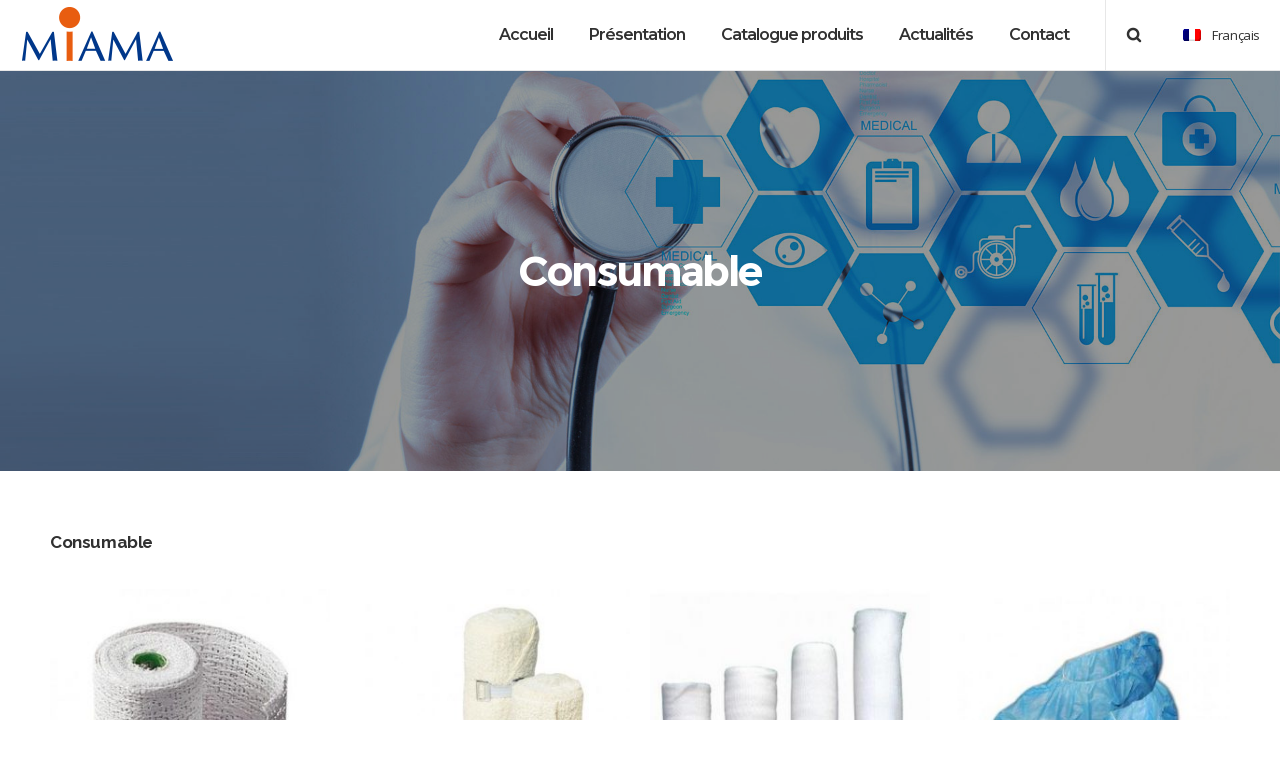

--- FILE ---
content_type: text/css
request_url: http://miama.com.tn/wp-content/themes/dfd-native/style.css
body_size: 341
content:
/*
Theme Name:         DFD Native
Theme URI:          http://nativewptheme.net/
Description:        Native - Powerful startup development tool
Version:            1.3.9
Author:             DFD
Author URI:         http://dfd.name/
Tags:               one-column, two-columns, three-columns, right-sidebar, custom-background, custom-header, custom-menu, featured-images, microformats, post-formats, rtl-language-support, sticky-post, theme-options, translation-ready
Text Domain:		dfd-native
License:            GPL v2
License URI:        http://www.gnu.org/licenses/gpl-2.0.html
*/


--- FILE ---
content_type: application/javascript
request_url: http://miama.com.tn/wp-content/themes/dfd-native/assets/js/woocommerce.js
body_size: 1922
content:
var add_to_cart_button;

(function($){
	"use strict";
	
	/* Plus-minus buttons customization */
	var initArrows = function() {
		$('.single_add_to_cart_button_wrap .quantity, .shop_table .quantity').each(function(){
			var $inputNumber, min, max, $self = $(this);
			if($self.length > 0) {
				$self.prepend('<i class="dfd-socicon-minus-symbol minus">').append('<i class="dfd-socicon-plus-black-symbol plus">');
				$self.find('.minus').on('click', function() {
					$inputNumber = $(this).siblings('.qty');
					min = $inputNumber.attr('min') ? $inputNumber.attr('min') : 1;
					max = $inputNumber.attr('max');
					var beforeVal = +$inputNumber.val();
					var newVal = (beforeVal > min || !min) ? +beforeVal - 1 : min;
					$inputNumber.val(newVal).trigger('change');
					$(this).parent().siblings('.single_add_to_cart_button').attr('data-quantity', newVal);
				});
				$self.find('.plus').on('click', function() {
					$inputNumber = $(this).siblings('.qty');
					min = $inputNumber.attr('min') ? $inputNumber.attr('min') : 1;
					max = $inputNumber.attr('max');
					var beforeVal = +$inputNumber.val();
					var newVal = (beforeVal < max || !max) ? +beforeVal + 1 : max;
					$inputNumber.val(newVal).trigger('change');
					$(this).parent().siblings('.single_add_to_cart_button').attr('data-quantity', newVal);
				});
			}
			$self.find('.qty').on('input propertychange',function() {
				$('.single_add_to_cart_button').attr('data-quantity', $(this).val());
			});
		});
	},
	wooInitDropkick = function() {
		if($('body').hasClass('single-product')) {
			if ($('.ul-dropdown-toggle').length>0)
				$('.ul-dropdown-toggle').dropkick({mobile: true});
			if ($('.variations .value select').length>0)
				$('.variations .value select').dropkick({mobile: true});
		}
		if($('body.woocommerce-cart .cart-wrap .shipping select').length > 0)
			$('body.woocommerce-cart .cart-wrap .shipping select').dropkick();
	},
	initProductsListCarousel = function() {
		$('.dfd-woo-category-wrap.swiper-container').each(function() {
			var $self = $(this),
				slides = $self.data('slides') ? $self.data('slides') : 3;
				
			var swiper = new Swiper($self, {
				pagination: '.dfd-slick-dots',
				bulletClass: 'slick-dot',
				bulletActiveClass: 'slick-active',
				paginationElement: 'li',
				slidesPerView: slides,
				paginationClickable: true,
				speed: 800,
				spaceBetween: 0,
				mousewheelControl: false,
				paginationBulletRender: function(s, i, c) {
					return '<li class="'+c+'"><span></span></li>';
				},
				onImagesReady: function(swiper) {
				},
				onSlideChangeStart: function (swiper) {
					$('body').trigger('reinit-waypoint');
				},
				onSlideChangeEnd: function(swiper) {
				}
			});
		});
	};

	$(document).ready(function(){
		initProductsListCarousel();
		$('body').on('post-load', initProductsListCarousel);
		$('.woocommerce-page #reviews #comments ol.commentlist li').each(function(){
			var $self = $(this),
				$title = $self.find('.comment_container .comment-text .meta strong').clone(),
				$meta = $self.find('.comment_container .comment-text .meta time').clone();
				
			$self.find('.comment_container .comment-text .meta').text('').append($title).append($meta);
		});
		if(!$('html').hasClass('dfd-ie-detected')) {
			wooInitDropkick();
			$('body').on('post-load', wooInitDropkick);
			
			$('body').on('post-load', function() {
				if ($('.variations .value select').length>0)
					$('.variations .value select').dropkick('refresh');
			});

			$('.variations_form').on('click touchend', '.reset_variations', function(e) {
				$('table.variations select').dropkick('reset', true);
			});
			
			$('.variations_form').on('check_variations update_variation_values hide_variation show_variation reload_product_variations', function(e) {
				$('.variations .value select').dropkick('refresh');
			});
			
			if ($('.woocommerce-ordering').find('select').length > 0) {
				$('.woocommerce-ordering').find('select').dropkick({mobile: true});
			}
		}
		initArrows();
		if($('body').hasClass('woocommerce-checkout')) {
			if($('.dfd-content-wrap > .woocommerce > form.login').length > 0) {
				$('.dfd-content-wrap > .woocommerce > form.login').prev('.woocommerce-info').andSelf().wrapAll('<div class="dfd-login-wrap" />')
			}
			if($('.dfd-content-wrap > .woocommerce > form.checkout_coupon').length > 0) {
				$('.dfd-content-wrap > .woocommerce > form.checkout_coupon').prev('.woocommerce-info').andSelf().wrapAll('<div class="dfd-coupon-wrap" />')
			}
			if($('.dfd-content-wrap > .woocommerce > form.woocommerce-checkout').length > 0) {
				$('form.woocommerce-checkout').before('<div class="clear" />');
			}
		}
		
		$('.dfd-single-product-thumbs-carousel').each(function() {
			var $self = $(this),
				num = $self.data('slides') && $self.data('slides') != '' ? $self.data('slides') : 4,
				ver = false,
				responsive_point_one = (num > 1) ? num - 1 : 1,
				responsive_point_two = (responsive_point_one > 1) ? responsive_point_one - 1 : 1;
			
			if($self.data('vertical') && $self.data('vertical') == '1') {
				ver = true;
			}
			
			$self.slick({
				infinite: true,
				slidesToShow: num,
				slidesToScroll: 1,
				arrows: false,
				dots: false,
				autoplay: false,
				autoplaySpeed: 2000,
				vertical: ver,
				focusOnSelect: true,
				responsive: [
					{
						breakpoint: 800,
						settings: {
							slidesToShow: responsive_point_one,
							slidesToScroll: 1,
							infinite: true,
							arrows: false,
							dots: false,
							vertical: false
						}
					},
					{
						breakpoint: 500,
						settings: {
							slidesToShow: responsive_point_two,
							slidesToScroll: 1,
							arrows: false,
							dots: false,
							vertical: false
						}
					}
				]
			});
			
			$self.find('.single-product-thumbnail a').each(function() {
					var $this = $(this);
					$this.click(function(e) {
						e.preventDefault();
						var url = $this.attr('href');
						$this.parent().parents('.images').find('.single-product-image img.dfd-woo-main-image').attr('src', url).removeAttr('srcset');
					});
				});
		});
	});
	
	$(document.body).on('updated_wc_div cart_page_refreshed',function() {
		initArrows();
		$( document ).trigger('change input');
	});
	
	var products_li_eq_height = function() {
		jQuery('.products').each(function() {
			$(this).find('.product').equalHeights();
		});
	};
	$(document).ready(products_li_eq_height);
	$(window).on('load resize', products_li_eq_height);
	$('body').on('post-load', products_li_eq_height);
	
})(jQuery);


--- FILE ---
content_type: application/javascript
request_url: http://miama.com.tn/wp-content/themes/dfd-native/assets/js/plugins.min.js
body_size: 206477
content:
/*jQuery*/

/*foundation*/
window.Modernizr=function(a,b,c){function d(a){q.cssText=a}function e(a,b){return d(u.join(a+";")+(b||""))}function f(a,b){return typeof a===b}function g(a,b){return!!~(""+a).indexOf(b)}function h(a,b){for(var d in a){var e=a[d];if(!g(e,"-")&&q[e]!==c)return"pfx"!=b||e}return!1}function i(a,b,d){for(var e in a){var g=b[a[e]];if(g!==c)return d===!1?a[e]:f(g,"function")?g.bind(d||b):g}return!1}function j(a,b,c){var d=a.charAt(0).toUpperCase()+a.slice(1),e=(a+" "+w.join(d+" ")+d).split(" ");return f(b,"string")||f(b,"undefined")?h(e,b):(e=(a+" "+x.join(d+" ")+d).split(" "),i(e,b,c))}var r,E,H,k="2.7.1",l={},m=!0,n=b.documentElement,o="modernizr",p=b.createElement(o),q=p.style,s=":)",t={}.toString,u=" -webkit- -moz- -o- -ms- ".split(" "),v="Webkit Moz O ms",w=v.split(" "),x=v.toLowerCase().split(" "),y={svg:"http://www.w3.org/2000/svg"},z={},C=[],D=C.slice,F=function(a,c,d,e){var f,g,h,i,j=b.createElement("div"),k=b.body,l=k||b.createElement("body");if(parseInt(d,10))for(;d--;)h=b.createElement("div"),h.id=e?e[d]:o+(d+1),j.appendChild(h);return f=["&#173;",'<style id="s',o,'">',a,"</style>"].join(""),j.id=o,(k?j:l).innerHTML+=f,l.appendChild(j),k||(l.style.background="",l.style.overflow="hidden",i=n.style.overflow,n.style.overflow="hidden",n.appendChild(l)),g=c(j,a),k?j.parentNode.removeChild(j):(l.parentNode.removeChild(l),n.style.overflow=i),!!g},G={}.hasOwnProperty;H=f(G,"undefined")||f(G.call,"undefined")?function(a,b){return b in a&&f(a.constructor.prototype[b],"undefined")}:function(a,b){return G.call(a,b)},Function.prototype.bind||(Function.prototype.bind=function(a){var b=this;if("function"!=typeof b)throw new TypeError;var c=D.call(arguments,1),d=function(){if(this instanceof d){var e=function(){};e.prototype=b.prototype;var f=new e,g=b.apply(f,c.concat(D.call(arguments)));return Object(g)===g?g:f}return b.apply(a,c.concat(D.call(arguments)))};return d}),z.flexbox=function(){return j("flexWrap")},z.flexboxlegacy=function(){return j("boxDirection")},z.touch=function(){var c;return"ontouchstart"in a||a.DocumentTouch&&b instanceof DocumentTouch?c=!0:F(["@media (",u.join("touch-enabled),("),o,")","{#modernizr{top:9px;position:absolute}}"].join(""),function(a){c=9===a.offsetTop}),c},z.rgba=function(){return d("background-color:rgba(150,255,150,.5)"),g(q.backgroundColor,"rgba")},z.hsla=function(){return d("background-color:hsla(120,40%,100%,.5)"),g(q.backgroundColor,"rgba")||g(q.backgroundColor,"hsla")},z.multiplebgs=function(){return d("background:url(https://),url(https://),red url(https://)"),/(url\s*\(.*?){3}/.test(q.background)},z.backgroundsize=function(){return j("backgroundSize")},z.borderimage=function(){return j("borderImage")},z.borderradius=function(){return j("borderRadius")},z.boxshadow=function(){return j("boxShadow")},z.textshadow=function(){return""===b.createElement("div").style.textShadow},z.opacity=function(){return e("opacity:.55"),/^0.55$/.test(q.opacity)},z.cssanimations=function(){return j("animationName")},z.csscolumns=function(){return j("columnCount")},z.cssgradients=function(){var a="background-image:",b="gradient(linear,left top,right bottom,from(#9f9),to(white));",c="linear-gradient(left top,#9f9, white);";return d((a+"-webkit- ".split(" ").join(b+a)+u.join(c+a)).slice(0,-a.length)),g(q.backgroundImage,"gradient")},z.cssreflections=function(){return j("boxReflect")},z.csstransforms=function(){return!!j("transform")},z.csstransforms3d=function(){var a=!!j("perspective");return a&&"webkitPerspective"in n.style&&F("@media (transform-3d),(-webkit-transform-3d){#modernizr{left:9px;position:absolute;height:3px;}}",function(b,c){a=9===b.offsetLeft&&3===b.offsetHeight}),a},z.csstransitions=function(){return j("transition")},z.fontface=function(){var a;return F('@font-face {font-family:"font";src:url("https://")}',function(c,d){var e=b.getElementById("smodernizr"),f=e.sheet||e.styleSheet,g=f?f.cssRules&&f.cssRules[0]?f.cssRules[0].cssText:f.cssText||"":"";a=/src/i.test(g)&&0===g.indexOf(d.split(" ")[0])}),a},z.generatedcontent=function(){var a;return F(["#",o,"{font:0/0 a}#",o,':after{content:"',s,'";visibility:hidden;font:3px/1 a}'].join(""),function(b){a=b.offsetHeight>=3}),a},z.svg=function(){return!!b.createElementNS&&!!b.createElementNS(y.svg,"svg").createSVGRect},z.inlinesvg=function(){var a=b.createElement("div");return a.innerHTML="<svg/>",(a.firstChild&&a.firstChild.namespaceURI)==y.svg},z.svgclippaths=function(){return!!b.createElementNS&&/SVGClipPath/.test(t.call(b.createElementNS(y.svg,"clipPath")))};for(var I in z)H(z,I)&&(E=I.toLowerCase(),l[E]=z[I](),C.push((l[E]?"":"no-")+E));return l.addTest=function(a,b){if("object"==typeof a)for(var d in a)H(a,d)&&l.addTest(d,a[d]);else{if(a=a.toLowerCase(),l[a]!==c)return l;b="function"==typeof b?b():b,"undefined"!=typeof m&&m&&(n.className+=" "+(b?"":"no-")+a),l[a]=b}return l},d(""),p=r=null,function(a,b){function c(a,b){var c=a.createElement("p"),d=a.getElementsByTagName("head")[0]||a.documentElement;return c.innerHTML="x<style>"+b+"</style>",d.insertBefore(c.lastChild,d.firstChild)}function d(){var a=s.elements;return"string"==typeof a?a.split(" "):a}function e(a){var b=q[a[o]];return b||(b={},p++,a[o]=p,q[p]=b),b}function f(a,c,d){if(c||(c=b),r)return c.createElement(a);d||(d=e(c));var f;return f=d.cache[a]?d.cache[a].cloneNode():m.test(a)?(d.cache[a]=d.createElem(a)).cloneNode():d.createElem(a),!f.canHaveChildren||l.test(a)||f.tagUrn?f:d.frag.appendChild(f)}function g(a,c){if(a||(a=b),r)return a.createDocumentFragment();c=c||e(a);for(var f=c.frag.cloneNode(),g=0,h=d(),i=h.length;g<i;g++)f.createElement(h[g]);return f}function h(a,b){b.cache||(b.cache={},b.createElem=a.createElement,b.createFrag=a.createDocumentFragment,b.frag=b.createFrag()),a.createElement=function(c){return s.shivMethods?f(c,a,b):b.createElem(c)},a.createDocumentFragment=Function("h,f","return function(){var n=f.cloneNode(),c=n.createElement;h.shivMethods&&("+d().join().replace(/[\w\-]+/g,function(a){return b.createElem(a),b.frag.createElement(a),'c("'+a+'")'})+");return n}")(s,b.frag)}function i(a){a||(a=b);var d=e(a);return s.shivCSS&&!n&&!d.hasCSS&&(d.hasCSS=!!c(a,"article,aside,dialog,figcaption,figure,footer,header,hgroup,main,nav,section{display:block}mark{background:#FF0;color:#000}template{display:none}")),r||h(a,d),a}var n,r,j="3.7.0",k=a.html5||{},l=/^<|^(?:button|map|select|textarea|object|iframe|option|optgroup)$/i,m=/^(?:a|b|code|div|fieldset|h1|h2|h3|h4|h5|h6|i|label|li|ol|p|q|span|strong|style|table|tbody|td|th|tr|ul)$/i,o="_html5shiv",p=0,q={};!function(){try{var a=b.createElement("a");a.innerHTML="<xyz></xyz>",n="hidden"in a,r=1==a.childNodes.length||function(){b.createElement("a");var a=b.createDocumentFragment();return"undefined"==typeof a.cloneNode||"undefined"==typeof a.createDocumentFragment||"undefined"==typeof a.createElement}()}catch(a){n=!0,r=!0}}();var s={elements:k.elements||"abbr article aside audio bdi canvas data datalist details dialog figcaption figure footer header hgroup main mark meter nav output progress section summary template time video",version:j,shivCSS:k.shivCSS!==!1,supportsUnknownElements:r,shivMethods:k.shivMethods!==!1,type:"default",shivDocument:i,createElement:f,createDocumentFragment:g};a.html5=s,i(b)}(this,b),l._version=k,l._prefixes=u,l._domPrefixes=x,l._cssomPrefixes=w,l.testProp=function(a){return h([a])},l.testAllProps=j,l.testStyles=F,l.prefixed=function(a,b,c){return b?j(a,b,c):j(a,"pfx")},n.className=n.className.replace(/(^|\s)no-js(\s|$)/,"$1$2")+(m?" js "+C.join(" "):""),l}(this,this.document),function(a,b,c){function d(a){return"[object Function]"==o.call(a)}function e(a){return"string"==typeof a}function f(){}function g(a){return!a||"loaded"==a||"complete"==a||"uninitialized"==a}function h(){var a=p.shift();q=1,a?a.t?m(function(){("c"==a.t?B.injectCss:B.injectJs)(a.s,0,a.a,a.x,a.e,1)},0):(a(),h()):q=0}function i(a,c,d,e,f,i,j){function k(b){if(!o&&g(l.readyState)&&(u.r=o=1,!q&&h(),l.onload=l.onreadystatechange=null,b)){"img"!=a&&m(function(){t.removeChild(l)},50);for(var d in y[c])y[c].hasOwnProperty(d)&&y[c][d].onload()}}var j=j||B.errorTimeout,l=b.createElement(a),o=0,r=0,u={t:d,s:c,e:f,a:i,x:j};1===y[c]&&(r=1,y[c]=[]),"object"==a?l.data=c:(l.src=c,l.type=a),l.width=l.height="0",l.onerror=l.onload=l.onreadystatechange=function(){k.call(this,r)},p.splice(e,0,u),"img"!=a&&(r||2===y[c]?(t.insertBefore(l,s?null:n),m(k,j)):y[c].push(l))}function j(a,b,c,d,f){return q=0,b=b||"j",e(a)?i("c"==b?v:u,a,b,this.i++,c,d,f):(p.splice(this.i++,0,a),1==p.length&&h()),this}function k(){var a=B;return a.loader={load:j,i:0},a}var A,B,l=b.documentElement,m=a.setTimeout,n=b.getElementsByTagName("script")[0],o={}.toString,p=[],q=0,r="MozAppearance"in l.style,s=r&&!!b.createRange().compareNode,t=s?l:n.parentNode,l=a.opera&&"[object Opera]"==o.call(a.opera),l=!!b.attachEvent&&!l,u=r?"object":l?"script":"img",v=l?"script":u,w=Array.isArray||function(a){return"[object Array]"==o.call(a)},x=[],y={},z={timeout:function(a,b){return b.length&&(a.timeout=b[0]),a}};B=function(a){function b(a){var e,f,g,a=a.split("!"),b=x.length,c=a.pop(),d=a.length,c={url:c,origUrl:c,prefixes:a};for(f=0;f<d;f++)g=a[f].split("="),(e=z[g.shift()])&&(c=e(c,g));for(f=0;f<b;f++)c=x[f](c);return c}function g(a,e,f,g,h){var i=b(a),j=i.autoCallback;i.url.split(".").pop().split("?").shift(),i.bypass||(e&&(e=d(e)?e:e[a]||e[g]||e[a.split("/").pop().split("?")[0]]),i.instead?i.instead(a,e,f,g,h):(y[i.url]?i.noexec=!0:y[i.url]=1,f.load(i.url,i.forceCSS||!i.forceJS&&"css"==i.url.split(".").pop().split("?").shift()?"c":c,i.noexec,i.attrs,i.timeout),(d(e)||d(j))&&f.load(function(){k(),e&&e(i.origUrl,h,g),j&&j(i.origUrl,h,g),y[i.url]=2})))}function h(a,b){function c(a,c){if(a){if(e(a))c||(j=function(){var a=[].slice.call(arguments);k.apply(this,a),l()}),g(a,j,b,0,h);else if(Object(a)===a)for(n in m=function(){var c,b=0;for(c in a)a.hasOwnProperty(c)&&b++;return b}(),a)a.hasOwnProperty(n)&&(!c&&!--m&&(d(j)?j=function(){var a=[].slice.call(arguments);k.apply(this,a),l()}:j[n]=function(a){return function(){var b=[].slice.call(arguments);a&&a.apply(this,b),l()}}(k[n])),g(a[n],j,b,n,h))}else!c&&l()}var m,n,h=!!a.test,i=a.load||a.both,j=a.callback||f,k=j,l=a.complete||f;c(h?a.yep:a.nope,!!i),i&&c(i)}var i,j,l=this.yepnope.loader;if(e(a))g(a,0,l,0);else if(w(a))for(i=0;i<a.length;i++)j=a[i],e(j)?g(j,0,l,0):w(j)?B(j):Object(j)===j&&h(j,l);else Object(a)===a&&h(a,l)},B.addPrefix=function(a,b){z[a]=b},B.addFilter=function(a){x.push(a)},B.errorTimeout=1e4,null==b.readyState&&b.addEventListener&&(b.readyState="loading",b.addEventListener("DOMContentLoaded",A=function(){b.removeEventListener("DOMContentLoaded",A,0),b.readyState="complete"},0)),a.yepnope=k(),a.yepnope.executeStack=h,a.yepnope.injectJs=function(a,c,d,e,i,j){var l,o,k=b.createElement("script"),e=e||B.errorTimeout;k.src=a;for(o in d)k.setAttribute(o,d[o]);c=j?h:c||f,k.onreadystatechange=k.onload=function(){!l&&g(k.readyState)&&(l=1,c(),k.onload=k.onreadystatechange=null)},m(function(){l||(l=1,c(1))},e),i?k.onload():n.parentNode.insertBefore(k,n)},a.yepnope.injectCss=function(a,c,d,e,g,i){var j,e=b.createElement("link"),c=i?h:c||f;e.href=a,e.rel="stylesheet",e.type="text/css";for(j in d)e.setAttribute(j,d[j]);g||(n.parentNode.insertBefore(e,n),m(c,0))}}(this,document),Modernizr.load=function(){yepnope.apply(window,[].slice.call(arguments,0))},Modernizr.addTest("ie8compat",function(){return!window.addEventListener&&document.documentMode&&7===document.documentMode}),function(a){var b=function(){return{tmp:[],hidden:null,adjust:function(b){var c=this;c.hidden=b.parents().andSelf().filter(":hidden"),c.hidden.each(function(){var b=a(this);c.tmp.push(b.attr("style")),b.css({visibility:"hidden",display:"block"})})},reset:function(){var b=this;b.hidden.each(function(c){var d=a(this),e=b.tmp[c];void 0===e?d.removeAttr("style"):d.attr("style",e)}),b.tmp=[],b.hidden=null}}};jQuery.foundation=jQuery.foundation||{},jQuery.foundation.customForms=jQuery.foundation.customForms||{},a.foundation.customForms.appendCustomMarkup=function(c){function d(b,c){var d=a(c).hide(),e=d.attr("type"),f=d.next("span.custom."+e);0===f.length&&(f=a('<span class="custom '+e+'"></span>').insertAfter(d)),f.toggleClass("checked",d.is(":checked")),f.toggleClass("disabled",d.is(":disabled"))}function e(d,e){var p,f=b(),g=a(e),h=g.next("div.custom.dropdown"),i=h.find("ul"),k=(h.find(".current"),h.find(".selector")),l=g.find("option"),m=l.filter(":selected"),n=0,o="",q=!1;if(!g.hasClass(c.disable_class)){if(0===h.length){var r=g.hasClass("small")?"small":g.hasClass("medium")?"medium":g.hasClass("large")?"large":g.hasClass("expand")?"expand":"";h=a('<div class="'+["custom","dropdown",r].join(" ")+'"><a href="#" class="selector"></a><ul /></div>'),k=h.find(".selector"),i=h.find("ul"),o=l.map(function(){return"<li>"+a(this).html()+"</li>"}).get().join(""),i.append(o),q=h.prepend('<a href="#" class="current">'+m.html()+"</a>").find(".current"),g.after(h).hide()}else o=l.map(function(){return"<li>"+a(this).html()+"</li>"}).get().join(""),i.html("").append(o);h.toggleClass("disabled",g.is(":disabled")),p=i.find("li"),l.each(function(b){this.selected&&(p.eq(b).addClass("selected"),q&&q.html(a(this).html()))}),i.css("width","auto"),h.css("width","auto"),h.is(".small, .medium, .large, .expand")||(h.addClass("open"),f.adjust(i),n=p.outerWidth()>n?p.outerWidth():n,f.reset(),h.removeClass("open"),h.width(n+18),i.width(n+16))}}var f={disable_class:"no-custom"};c=a.extend(f,c),a("form.custom input:radio[data-customforms!=disabled]").each(d),a("form.custom input:checkbox[data-customforms!=disabled]").each(d),a("form.custom select[data-customforms!=disabled]").each(e)};var c=function(b){var c=0,d=b.next();$options=b.find("option"),d.find("ul").html(""),$options.each(function(){$li=a("<li>"+a(this).html()+"</li>"),d.find("ul").append($li)}),$options.each(function(b){this.selected&&(d.find("li").eq(b).addClass("selected"),d.find(".current").html(a(this).html()))}),d.removeAttr("style").find("ul").removeAttr("style"),d.find("li").each(function(){d.addClass("open"),a(this).outerWidth()>c&&(c=a(this).outerWidth()),d.removeClass("open")}),d.css("width",c+18+"px"),d.find("ul").css("width",c+16+"px")},d=function(a){var b=a.prev(),c=b[0];!1===b.is(":disabled")&&(c.checked=!c.checked,a.toggleClass("checked"),b.trigger("change"))},e=function(a){var b=a.prev(),c=b.closest("form.custom"),d=b[0];!1===b.is(":disabled")&&(c.find('input:radio[name="'+b.attr("name")+'"]').next().not(a).removeClass("checked"),a.hasClass("checked")||a.toggleClass("checked"),d.checked=a.hasClass("checked"),b.trigger("change"))};a(document).on("click","form.custom span.custom.checkbox",function(b){b.preventDefault(),b.stopPropagation(),d(a(this))}),a(document).on("click","form.custom span.custom.radio",function(b){b.preventDefault(),b.stopPropagation(),e(a(this))}),a(document).on("change","form.custom select[data-customforms!=disabled]",function(b){c(a(this))}),a(document).on("click","form.custom label",function(b){var f,g,c=a("#"+a(this).attr("for")+"[data-customforms!=disabled]");0!==c.length&&("checkbox"===c.attr("type")?(b.preventDefault(),f=a(this).find("span.custom.checkbox"),0==f.length&&(f=a(this).next("span.custom.checkbox")),0==f.length&&(f=a(this).prev("span.custom.checkbox")),d(f)):"radio"===c.attr("type")&&(b.preventDefault(),g=a(this).find("span.custom.radio"),0==g.length&&(g=a(this).next("span.custom.radio")),0==g.length&&(g=a(this).prev("span.custom.radio")),e(g)))}),a(document).on("click","form.custom div.custom.dropdown a.current, form.custom div.custom.dropdown a.selector",function(b){var c=a(this),d=c.closest("div.custom.dropdown"),e=d.prev();if(b.preventDefault(),a("div.dropdown").removeClass("open"),!1===e.is(":disabled"))return d.toggleClass("open"),d.hasClass("open")?a(document).bind("click.customdropdown",function(b){d.removeClass("open"),a(document).unbind(".customdropdown")}):a(document).unbind(".customdropdown"),!1}),a(document).on("click","form.custom div.custom.dropdown li",function(b){var c=a(this),d=c.closest("div.custom.dropdown"),e=d.prev(),f=0;b.preventDefault(),b.stopPropagation(),a("div.dropdown").removeClass("open"),c.closest("ul").find("li").removeClass("selected"),c.addClass("selected"),d.removeClass("open").find("a.current").html(c.html()),c.closest("ul").find("li").each(function(a){c[0]==this&&(f=a)}),e[0].selectedIndex=f,e.trigger("change")}),a.fn.foundationCustomForms=a.foundation.customForms.appendCustomMarkup}(jQuery),function(a){"function"==typeof define&&define.amd?define(["jquery"],a):a(jQuery)}(function(a,b){function c(a){function b(a){d?(c(),M(b),e=!0,d=!1):e=!1}var c=a,d=!1,e=!1;this.kick=function(a){d=!0,e||b()},this.end=function(a){var b=c;a&&(e?(c=d?function(){b(),a()}:a,d=!0):a())}}function d(){return!0}function e(){return!1}function f(a){a.preventDefault()}function g(a){N[a.target.tagName.toLowerCase()]||a.preventDefault()}function h(a){return 1===a.which&&!a.ctrlKey&&!a.altKey}function i(a,b){var c,d;if(a.identifiedTouch)return a.identifiedTouch(b);for(c=-1,d=a.length;++c<d;)if(a[c].identifier===b)return a[c]}function j(a,b){var c=i(a.changedTouches,b.identifier);if(c&&(c.pageX!==b.pageX||c.pageY!==b.pageY))return c}function k(a){var b;h(a)&&(b={target:a.target,startX:a.pageX,startY:a.pageY,timeStamp:a.timeStamp},J(document,O.move,l,b),J(document,O.cancel,m,b))}function l(a){var b=a.data;s(a,b,a,n)}function m(a){n()}function n(){K(document,O.move,l),K(document,O.cancel,n)}function o(a){var b,c;N[a.target.tagName.toLowerCase()]||(b=a.changedTouches[0],c={target:b.target,startX:b.pageX,startY:b.pageY,timeStamp:a.timeStamp,identifier:b.identifier},J(document,P.move+"."+b.identifier,p,c),J(document,P.cancel+"."+b.identifier,q,c))}function p(a){var b=a.data,c=j(a,b);c&&s(a,b,c,r)}function q(a){var b=a.data,c=i(a.changedTouches,b.identifier);c&&r(b.identifier)}function r(a){K(document,"."+a,p),K(document,"."+a,q)}function s(a,b,c,d){var e=c.pageX-b.startX,f=c.pageY-b.startY;e*e+f*f<I*I||v(a,b,c,e,f,d)}function t(){return this._handled=d,!1}function u(a){a._handled()}function v(a,b,c,d,e,f){var h,i;b.target;h=a.targetTouches,i=a.timeStamp-b.timeStamp,b.type="movestart",b.distX=d,b.distY=e,b.deltaX=d,b.deltaY=e,b.pageX=c.pageX,b.pageY=c.pageY,b.velocityX=d/i,b.velocityY=e/i,b.targetTouches=h,b.finger=h?h.length:1,b._handled=t,b._preventTouchmoveDefault=function(){a.preventDefault()},L(b.target,b),f(b.identifier)}function w(a){var b=a.data.event,c=a.data.timer;C(b,a,a.timeStamp,c)}function x(a){var b=a.data.event,c=a.data.timer;y(),D(b,c,function(){setTimeout(function(){K(b.target,"click",e)},0)})}function y(a){K(document,O.move,w),K(document,O.end,x)}function z(a){var b=a.data.event,c=a.data.timer,d=j(a,b);d&&(a.preventDefault(),b.targetTouches=a.targetTouches,C(b,d,a.timeStamp,c))}function A(a){var b=a.data.event,c=a.data.timer,d=i(a.changedTouches,b.identifier);d&&(B(b),D(b,c))}function B(a){K(document,"."+a.identifier,z),K(document,"."+a.identifier,A)}function C(a,b,c,d){var e=c-a.timeStamp;a.type="move",a.distX=b.pageX-a.startX,a.distY=b.pageY-a.startY,a.deltaX=b.pageX-a.pageX,a.deltaY=b.pageY-a.pageY,a.velocityX=.3*a.velocityX+.7*a.deltaX/e,a.velocityY=.3*a.velocityY+.7*a.deltaY/e,a.pageX=b.pageX,a.pageY=b.pageY,d.kick()}function D(a,b,c){b.end(function(){return a.type="moveend",L(a.target,a),c&&c()})}function E(a,b,c){return J(this,"movestart.move",u),!0}function F(a){return K(this,"dragstart drag",f),K(this,"mousedown touchstart",g),K(this,"movestart",u),!0}function G(a){"move"!==a.namespace&&"moveend"!==a.namespace&&(J(this,"dragstart."+a.guid+" drag."+a.guid,f,b,a.selector),J(this,"mousedown."+a.guid,g,b,a.selector))}function H(a){"move"!==a.namespace&&"moveend"!==a.namespace&&(K(this,"dragstart."+a.guid+" drag."+a.guid),K(this,"mousedown."+a.guid))}var I=6,J=a.event.add,K=a.event.remove,L=function(b,c,d){a.event.trigger(c,d,b)},M=function(){return window.requestAnimationFrame||window.webkitRequestAnimationFrame||window.mozRequestAnimationFrame||window.oRequestAnimationFrame||window.msRequestAnimationFrame||function(a,b){return window.setTimeout(function(){a()},25)}}(),N={textarea:!0,input:!0,select:!0,button:!0},O={move:"mousemove",cancel:"mouseup dragstart",end:"mouseup"},P={move:"touchmove",cancel:"touchend",end:"touchend"};a.event.special.movestart={setup:E,teardown:F,add:G,remove:H,_default:function(a){var d,f;a._handled()&&(d={target:a.target,startX:a.startX,startY:a.startY,pageX:a.pageX,pageY:a.pageY,distX:a.distX,distY:a.distY,deltaX:a.deltaX,deltaY:a.deltaY,velocityX:a.velocityX,velocityY:a.velocityY,timeStamp:a.timeStamp,identifier:a.identifier,targetTouches:a.targetTouches,finger:a.finger},f={event:d,timer:new c(function(b){L(a.target,d)})},a.identifier===b?(J(a.target,"click",e),J(document,O.move,w,f),J(document,O.end,x,f)):(a._preventTouchmoveDefault(),J(document,P.move+"."+a.identifier,z,f),J(document,P.end+"."+a.identifier,A,f)))}},a.event.special.move={setup:function(){J(this,"movestart.move",a.noop)},teardown:function(){K(this,"movestart.move",a.noop)}},a.event.special.moveend={setup:function(){J(this,"movestart.moveend",a.noop)},teardown:function(){K(this,"movestart.moveend",a.noop)}},J(document,"mousedown.move",k),J(document,"touchstart.move",o),"function"==typeof Array.prototype.indexOf&&function(a,b){for(var c=["changedTouches","targetTouches"],d=c.length;d--;)a.event.props.indexOf(c[d])===-1&&a.event.props.push(c[d])}(a)}),function(a){"function"==typeof define&&define.amd?define(["jquery"],a):a(jQuery)}(function(a,b){function c(a){var b,c,d;b=a.target.offsetWidth,c=a.target.offsetHeight,d={distX:a.distX,distY:a.distY,velocityX:a.velocityX,velocityY:a.velocityY,finger:a.finger},a.distX>a.distY?a.distX>-a.distY?(a.distX/b>h.threshold||a.velocityX*a.distX/b*h.sensitivity>1)&&(d.type="swiperight",g(a.currentTarget,d)):(-a.distY/c>h.threshold||a.velocityY*a.distY/b*h.sensitivity>1)&&(d.type="swipeup",g(a.currentTarget,d)):a.distX>-a.distY?(a.distY/c>h.threshold||a.velocityY*a.distY/b*h.sensitivity>1)&&(d.type="swipedown",g(a.currentTarget,d)):(-a.distX/b>h.threshold||a.velocityX*a.distX/b*h.sensitivity>1)&&(d.type="swipeleft",g(a.currentTarget,d))}function d(b){var c=a.data(b,"event_swipe");return c||(c={count:0},a.data(b,"event_swipe",c)),c}var e=a.event.add,f=a.event.remove,g=function(b,c,d){a.event.trigger(c,d,b)},h={threshold:.4,sensitivity:6};a.event.special.swipe=a.event.special.swipeleft=a.event.special.swiperight=a.event.special.swipeup=a.event.special.swipedown={setup:function(a,b,f){var a=d(this);if(!(a.count++>0))return e(this,"moveend",c),!0},teardown:function(){var a=d(this);if(!(--a.count>0))return f(this,"moveend",c),!0},settings:h}}),function(a){"use strict";var b=!1;a(document).on("click","a[data-reveal-id]",function(b){b.preventDefault();var c=a(this).attr("data-reveal-id");a("#"+c).reveal(a(this).data())}),a.fn.reveal=function(c){var d=a(document),e={animation:"fadeAndPop",animationSpeed:300,closeOnBackgroundClick:!0,dismissModalClass:"close-reveal-modal",open:a.noop,opened:a.noop,close:a.noop,closed:a.noop};return c=a.extend({},e,c),this.not(".reveal-modal.open").each(function(){function e(){p=!1}function f(){p=!0}function g(){var c=a(".reveal-modal.open");1===c.length&&(b=!0,c.trigger("reveal:close"))}function h(){p||(f(),g(),m.addClass("open"),"fadeAndPop"===c.animation&&(r.open.top=d.scrollTop()-o,r.open.opacity=0,m.css(r.open),q.fadeIn(c.animationSpeed/2),m.delay(c.animationSpeed/2).animate({top:d.scrollTop()+n+"px",opacity:1},c.animationSpeed,function(){m.trigger("reveal:opened")})),"fade"===c.animation&&(r.open.top=d.scrollTop()+n,r.open.opacity=0,m.css(r.open),q.fadeIn(c.animationSpeed/2),m.delay(c.animationSpeed/2).animate({opacity:1},c.animationSpeed,function(){m.trigger("reveal:opened")})),"none"===c.animation&&(r.open.top=d.scrollTop()+n,r.open.opacity=1,m.css(r.open),q.css({display:"block"}),m.trigger("reveal:opened")))}function i(){var a=m.find(".flex-video"),b=a.find("iframe");b.length>0&&(b.attr("src",b.data("src")),a.fadeIn(100))}function j(){p||(f(),m.removeClass("open"),"fadeAndPop"===c.animation&&(m.animate({top:d.scrollTop()-o+"px",opacity:0},c.animationSpeed/2,function(){m.css(r.close)}),b?m.trigger("reveal:closed"):q.delay(c.animationSpeed).fadeOut(c.animationSpeed,function(){m.trigger("reveal:closed")})),"fade"===c.animation&&(m.animate({opacity:0},c.animationSpeed,function(){m.css(r.close)}),b?m.trigger("reveal:closed"):q.delay(c.animationSpeed).fadeOut(c.animationSpeed,function(){m.trigger("reveal:closed")})),"none"===c.animation&&(m.css(r.close),b||q.css({display:"none"}),m.trigger("reveal:closed")),b=!1)}function k(){m.unbind(".reveal"),q.unbind(".reveal"),s.unbind(".reveal"),a("body").unbind(".reveal")}function l(){var a=m.find(".flex-video"),b=a.find("iframe");b.length>0&&(b.data("src",b.attr("src")),b.attr("src",""),a.fadeOut(100))}var s,m=a(this),n=parseInt(m.css("top"),10),o=m.height()+n,p=!1,q=a(".reveal-modal-bg"),r={open:{top:0,opacity:0,visibility:"visible",display:"block"},close:{top:n,opacity:1,visibility:"hidden",display:"none"}};0===q.length&&(q=a("<div />",{class:"reveal-modal-bg"}).insertAfter(m),q.fadeTo("fast",.8)),m.bind("reveal:open.reveal",h),m.bind("reveal:open.reveal",i),m.bind("reveal:close.reveal",j),m.bind("reveal:closed.reveal",l),m.bind("reveal:opened.reveal reveal:closed.reveal",e),m.bind("reveal:closed.reveal",k),m.bind("reveal:open.reveal",c.open),m.bind("reveal:opened.reveal",c.opened),m.bind("reveal:close.reveal",c.close),m.bind("reveal:closed.reveal",c.closed),m.trigger("reveal:open"),s=a("."+c.dismissModalClass).bind("click.reveal",function(){m.trigger("reveal:close")}),c.closeOnBackgroundClick&&(q.css({cursor:"pointer"}),q.bind("click.reveal",function(){m.trigger("reveal:close")})),a("body").bind("keyup.reveal",function(a){27===a.which&&m.trigger("reveal:close")})})}}(jQuery),function(a,b,c){"use strict";a.fn.foundationNavigation=function(b){var c=!1;Modernizr.touch||navigator.userAgent.match(/Windows Phone/i)?(a(document).on("click.fndtn touchstart.fndtn",".nav-bar a.flyout-toggle",function(b){b.preventDefault();var d=a(this).siblings(".flyout").first();c===!1&&(a(".nav-bar .flyout").not(d).slideUp(500),d.slideToggle(500,function(){c=!1})),c=!0}),a(".nav-bar>li.has-flyout",this).addClass("is-touch")):a(".nav-bar>li.has-flyout",this).on("mouseenter mouseleave",function(b){if("mouseenter"==b.type&&(a(".nav-bar").find(".flyout").hide(),a(this).children(".flyout").show()),"mouseleave"==b.type){var c=a(this).children(".flyout"),d=c.find("input"),e=function(b){var c;return b.length>0&&(b.each(function(){a(this).is(":focus")&&(c=!0)}),c)};e(d)||a(this).children(".flyout").hide()}})}}(jQuery,this),function(a,b,c){"use strict";a.fn.foundationButtons=function(b){var d=a(document),e=a.extend({dropdownAsToggle:!1,activeClass:"active"},b),f=function(b){a(".button.dropdown").find("ul").not(b).removeClass("show-dropdown")},g=function(b){var c=a(".button.dropdown").not(b);c.add(a("> span."+e.activeClass,c)).removeClass(e.activeClass)};d.on("click.fndtn",".button.disabled",function(a){a.preventDefault()}),a(".button.dropdown > ul",this).addClass("no-hover"),d.on("click.fndtn",".button.dropdown:not(.split), .button.dropdown.split span",function(b){var c=a(this),d=c.closest(".button.dropdown"),h=a("> ul",d);a.inArray(b.target.nodeName,["A","BUTTON"])&&b.preventDefault(),setTimeout(function(){f(e.dropdownAsToggle?"":h),h.toggleClass("show-dropdown"),e.dropdownAsToggle&&(g(d),c.toggleClass(e.activeClass))},0)}),d.on("click.fndtn","body, html",function(b){c!=b.originalEvent&&(a(b.originalEvent.target).is(".button.dropdown:not(.split), .button.dropdown.split span")||(f(),e.dropdownAsToggle&&g()))});var h=a(".button.dropdown:not(.large):not(.small):not(.tiny):visible",this).outerHeight()-1,i=a(".button.large.dropdown:visible",this).outerHeight()-1,j=a(".button.small.dropdown:visible",this).outerHeight()-1,k=a(".button.tiny.dropdown:visible",this).outerHeight()-1;a(".button.dropdown:not(.large):not(.small):not(.tiny) > ul",this).css("top",h),a(".button.dropdown.large > ul",this).css("top",i),a(".button.dropdown.small > ul",this).css("top",j),a(".button.dropdown.tiny > ul",this).css("top",k),a(".button.dropdown.up:not(.large):not(.small):not(.tiny) > ul",this).css("top","auto").css("bottom",h-2),a(".button.dropdown.up.large > ul",this).css("top","auto").css("bottom",i-2),a(".button.dropdown.up.small > ul",this).css("top","auto").css("bottom",j-2),a(".button.dropdown.up.tiny > ul",this).css("top","auto").css("bottom",k-2)}}(jQuery,this),function(a,b,c,d){"use strict";var e={callback:a.noop,deep_linking:!0,init:!1},f={init:function(b){return e=a.extend({},e,b),this.each(function(){e.init||f.events(),e.deep_linking&&f.from_hash()})},events:function(){a(c).on("click.fndtn",".tabs a",function(b){f.set_tab(a(this).parent("dd, li"),b)}),e.init=!0},set_tab:function(b,c){var d=b.closest("dl, ul").find(".active"),f=b.children("a").attr("href"),g=/^#/.test(f),h=a(f+"Tab");g&&h.length>0&&(c&&!e.deep_linking&&c.preventDefault(),h.closest(".tabs-content").children("li").removeClass("active").hide(),h.css("display","block").addClass("active")),d.removeClass("active"),b.addClass("active"),e.callback()},from_hash:function(){var c=b.location.hash,d=a('a[href="'+c+'"]');d.trigger("click.fndtn")}};a.fn.foundationTabs=function(b){return f[b]?f[b].apply(this,Array.prototype.slice.call(arguments,1)):"object"!=typeof b&&b?void a.error("Method "+b+" does not exist on jQuery.foundationTabs"):f.init.apply(this,arguments)}}(jQuery,this,this.document),function(a,b,c){"use strict";var d={bodyHeight:0,selector:".has-tip",additionalInheritableClasses:[],tooltipClass:".tooltip",tipTemplate:function(a,b){return'<span data-selector="'+a+'" class="'+d.tooltipClass.substring(1)+'">'+b+'<span class="nub"></span></span>'}},e={init:function(b){return d=a.extend(d,b),d.selector=d.targetClass?d.targetClass:d.selector,this.each(function(){var b=a("body");Modernizr.touch?(b.on("click.tooltip touchstart.tooltip touchend.tooltip",d.selector,function(b){b.preventDefault(),a(d.tooltipClass).hide(),e.showOrCreateTip(a(this))}),b.on("click.tooltip touchstart.tooltip touchend.tooltip",d.tooltipClass,function(b){b.preventDefault(),a(this).fadeOut(150)})):b.on("mouseenter.tooltip mouseleave.tooltip",d.selector,function(b){var c=a(this);"mouseenter"===b.type?e.showOrCreateTip(c):"mouseleave"===b.type&&e.hide(c)}),a(this).data("tooltips",!0)})},showOrCreateTip:function(a,b){var c=e.getTip(a);c&&c.length>0?e.show(a):e.create(a,b)},getTip:function(b){var c=e.selector(b),f=null;return c&&(f=a("span[data-selector="+c+"]"+d.tooltipClass)),f.length>0&&f},selector:function(a){var b=a.attr("id"),d=a.data("selector");return b===c&&d===c&&(d="tooltip"+Math.random().toString(36).substring(7),a.attr("data-selector",d)),b?b:d},create:function(b,c){var f=a(d.tipTemplate(e.selector(b),a("<div>").html(c?c:b.attr("title")).html())),g=e.inheritable_classes(b);f.addClass(g).appendTo("body"),Modernizr.touch&&f.append('<span class="tap-to-close">tap to close </span>'),b.removeAttr("title"),e.show(b)},reposition:function(c,d,e){var f,g,h,i,j,k;if(d.css("visibility","hidden").show(),f=c.data("width"),g=d.children(".nub"),h=g.outerHeight(),i=g.outerWidth(),k=function(a,b,c,d,e,f){return a.css({top:b,bottom:d,left:e,right:c,"max-width":f?f:"auto"}).end()},k(d,c.offset().top+c.outerHeight()+10,"auto","auto",c.offset().left,f),k(g,-h,"auto","auto",10),a(b).width()<767){if(c.data("mobile-width"))d.width(c.data("mobile-width")).css("left",15).addClass("tip-override");else if(j=c.closest(".columns"),j.length<0&&(j=a("body")),j.outerWidth())d.width(j.outerWidth()-25).css("left",15).addClass("tip-override");else{var l=Math.ceil(.9*a(b).width());d.width(l).css("left",15).addClass("tip-override")}k(g,-h,"auto","auto",c.offset().left)}else e&&e.indexOf("tip-top")>-1?(k(d,c.offset().top-d.outerHeight()-h,"auto","auto",c.offset().left,f).removeClass("tip-override"),k(g,"auto","auto",-h,"auto")):e&&e.indexOf("tip-left")>-1?(k(d,c.offset().top+c.outerHeight()/2-h,"auto","auto",c.offset().left-d.outerWidth()-10,f).removeClass("tip-override"),k(g,d.outerHeight()/2-h/2,-h,"auto","auto")):e&&e.indexOf("tip-right")>-1?(k(d,c.offset().top+c.outerHeight()/2-h,"auto","auto",c.offset().left+c.outerWidth()+10,f).removeClass("tip-override"),k(g,d.outerHeight()/2-h/2,"auto","auto",-h)):e&&e.indexOf("tip-centered-top")>-1?(k(d,c.offset().top-d.outerHeight()-h,"auto","auto",c.offset().left+(c.outerWidth()-d.outerWidth())/2,f).removeClass("tip-override"),k(g,"auto",d.outerWidth()/2-h/2,-h,"auto")):e&&e.indexOf("tip-centered-bottom")>-1&&(k(d,c.offset().top+c.outerHeight()+10,"auto","auto",c.offset().left+(c.outerWidth()-d.outerWidth())/2,f).removeClass("tip-override"),k(g,-h,d.outerWidth()/2-h/2,"auto","auto"));d.css("visibility","visible").hide()},inheritable_classes:function(b){var c=["tip-top","tip-left","tip-bottom","tip-right","tip-centered-top","tip-centered-bottom","noradius"].concat(d.additionalInheritableClasses),e=b.attr("class"),f=e?a.map(e.split(" "),function(b,d){if(a.inArray(b,c)!==-1)return b}).join(" "):"";return a.trim(f)},show:function(a){var b=e.getTip(a);e.reposition(a,b,a.attr("class")),b.fadeIn(150)},hide:function(a){var b=e.getTip(a);b.fadeOut(150)},reload:function(){var b=a(this);return b.data("tooltips")?b.foundationTooltips("destroy").foundationTooltips("init"):b.foundationTooltips("init")},destroy:function(){return this.each(function(){a(b).off(".tooltip"),a(d.selector).off(".tooltip"),a(d.tooltipClass).each(function(b){a(a(d.selector).get(b)).attr("title",a(this).text())}).remove()})}};a.fn.foundationTooltips=function(b){return e[b]?e[b].apply(this,Array.prototype.slice.call(arguments,1)):"object"!=typeof b&&b?void a.error("Method "+b+" does not exist on jQuery.foundationTooltips"):e.init.apply(this,arguments)}}(jQuery,this),function(a,b,c){"use strict";a.fn.foundationAccordion=function(b){var c=function(a){return a.hasClass("hover")&&!Modernizr.touch};a(document).on("mouseenter",".accordion li",function(){var b=a(this).parent();if(c(b)){var d=a(this).children(".content").first();a(".content",b).not(d).slideUp(300).parent("li"),d.slideToggle(300,function(){d.parent("li").addClass("active")})}}),a(document).on("click.fndtn",".accordion li .title",function(){var b=a(this).closest("li"),d=b.parent();if(!c(d)){var e=b.children(".content").first();b.hasClass("active")?d.find("li").removeClass("active").end().find(".content").slideUp(300):(a(".content",d).not(e).slideUp(300).parent("li").removeClass("active"),e.slideDown(300,function(){e.parent("li").addClass("active")}))}})}}(jQuery,this),function(a,b,c){function d(a){var b={},d=/^jQuery\d+$/;return c.each(a.attributes,function(a,c){c.specified&&!d.test(c.name)&&(b[c.name]=c.value)}),b}function e(a,d){var e=this,f=c(e);if(e.value==f.attr("placeholder")&&f.hasClass("placeholder"))if(f.data("placeholder-password")){if(f=f.hide().next().show().attr("id",f.removeAttr("id").data("placeholder-id")),a===!0)return f[0].value=d;f.focus()}else e.value="",f.removeClass("placeholder"),e==b.activeElement&&e.select()}function f(){var a,b=this,f=c(b),h=this.id;if(""==b.value){if("password"==b.type){if(!f.data("placeholder-textinput")){try{a=f.clone().attr({type:"text"})}catch(b){a=c("<input>").attr(c.extend(d(this),{type:"text"}))}a.removeAttr("name").data({"placeholder-password":!0,"placeholder-id":h}).bind("focus.placeholder",e),f.data({"placeholder-textinput":a,"placeholder-id":h}).before(a)}f=f.removeAttr("id").hide().prev().attr("id",h).show()}f.addClass("placeholder"),f[0].value=f.attr("placeholder")}else f.removeClass("placeholder")}var k,l,g="placeholder"in b.createElement("input"),h="placeholder"in b.createElement("textarea"),i=c.fn,j=c.valHooks;g&&h?(l=i.placeholder=function(){return this},l.input=l.textarea=!0):(l=i.placeholder=function(){var a=this;return a.filter((g?"textarea":":input")+"[placeholder]").not(".placeholder").bind({"focus.placeholder":e,"blur.placeholder":f}).data("placeholder-enabled",!0).trigger("blur.placeholder"),a},l.input=g,l.textarea=h,k={get:function(a){var b=c(a);return b.data("placeholder-enabled")&&b.hasClass("placeholder")?"":a.value},set:function(a,d){var g=c(a);return g.data("placeholder-enabled")?(""==d?(a.value=d,a!=b.activeElement&&f.call(a)):g.hasClass("placeholder")?e.call(a,!0,d)||(a.value=d):a.value=d,g):a.value=d}},g||(j.input=k),h||(j.textarea=k),c(function(){c(b).delegate("form","submit.placeholder",function(){var a=c(".placeholder",this).each(e);setTimeout(function(){a.each(f)},10)})}),c(a).bind("beforeunload.placeholder",function(){c(".placeholder").each(function(){this.value=""})}))}(this,document,jQuery),function(a,b,c){"use strict";a.fn.foundationAlerts=function(b){var c=a.extend({callback:a.noop},b);a(document).on("click",".alert-box a.close",function(b){b.preventDefault(),a(this).closest(".alert-box").fadeOut(function(){a(this).remove(),c.callback()})})}}(jQuery,this),function(a,b,c){"use strict";var d={index:0,initialized:!1},e={init:function(c){return this.each(function(){d=a.extend(d,c),d.$w=a(b),d.$topbar=a("nav.top-bar"),d.$section=d.$topbar.find("section"),d.$titlebar=d.$topbar.children("ul:first");var f=a("<div class='top-bar-js-breakpoint'/>").appendTo("body");d.breakPoint=f.width(),f.remove(),d.initialized||(e.assemble(),d.initialized=!0),d.height||e.largestUL(),d.$topbar.parent().hasClass("fixed")&&a("body").css("padding-top",d.$topbar.outerHeight()),a(".top-bar .toggle-topbar").off("click.fndtn").on("click.fndtn",function(a){a.preventDefault(),e.breakpoint()&&(d.$topbar.toggleClass("expanded"),d.$topbar.css("min-height","")),d.$topbar.hasClass("expanded")||(d.$section.css({left:"0%"}),d.$section.find(">.name").css({left:"100%"}),d.$section.find("li.moved").removeClass("moved"),d.index=0)}),a(".top-bar .has-dropdown>a").off("click.fndtn").on("click.fndtn",function(b){if((Modernizr.touch||e.breakpoint())&&b.preventDefault(),e.breakpoint()){var c=a(this),f=c.closest("li");d.index+=1,f.addClass("moved"),d.$section.css({left:-(100*d.index)+"%"}),d.$section.find(">.name").css({left:100*d.index+"%"}),c.siblings("ul").height(d.height+d.$titlebar.outerHeight(!0)),d.$topbar.css("min-height",d.height+2*d.$titlebar.outerHeight(!0))}}),a(b).on("resize.fndtn.topbar",function(){e.breakpoint()||d.$topbar.css("min-height","")}),a(".top-bar .has-dropdown .back").off("click.fndtn").on("click.fndtn",function(b){b.preventDefault();var c=a(this),e=c.closest("li.moved");e.parent();d.index-=1,d.$section.css({left:-(100*d.index)+"%"}),d.$section.find(">.name").css({left:100*d.index+"%"}),0===d.index&&d.$topbar.css("min-height",0),setTimeout(function(){e.removeClass("moved")},300)})})},breakpoint:function(){return d.$w.width()<d.breakPoint},assemble:function(){d.$section.detach(),d.$section.find(".has-dropdown>a").each(function(){var b=a(this),c=b.siblings(".dropdown"),d=a('<li class="title back js-generated"><h5><a href="#"></a></h5></li>');d.find("h5>a").html(b.html()),c.prepend(d)}),d.$section.appendTo(d.$topbar)},largestUL:function(){var b=d.$topbar.find("section ul ul"),c=b.first(),e=0;b.each(function(){a(this).children("li").length>c.children("li").length&&(c=a(this))}),c.children("li").each(function(){e+=a(this).outerHeight(!0)}),d.height=e}};if(a.fn.foundationTopBar=function(b){return e[b]?e[b].apply(this,Array.prototype.slice.call(arguments,1)):"object"!=typeof b&&b?void a.error("Method "+b+" does not exist on jQuery.foundationTopBar"):e.init.apply(this,arguments)},a(".sticky").length>0){var f=a(".sticky").length?a(".sticky").offset().top:0,g=a(b);g.scroll(function(){g.scrollTop()>=f?a(".sticky").addClass("fixed"):g.scrollTop()<f&&a(".sticky").removeClass("fixed")})}}(jQuery,this),function(a,b,c){"use strict";var d={version:"2.0.3",tipLocation:"bottom",nubPosition:"auto",scrollSpeed:300,timer:0,startTimerOnClick:!0,startOffset:0,nextButton:!0,tipAnimation:"fade",pauseAfter:[],tipAnimationFadeSpeed:300,cookieMonster:!1,cookieName:"joyride",cookieDomain:!1,tipContainer:"body",postRideCallback:a.noop,postStepCallback:a.noop,template:{link:'<a href="#close" class="joyride-close-tip">X</a>',timer:'<div class="joyride-timer-indicator-wrap"><span class="joyride-timer-indicator"></span></div>',tip:'<div class="joyride-tip-guide"><span class="joyride-nub"></span></div>',wrapper:'<div class="joyride-content-wrapper"></div>',button:'<a href="#" class="small button joyride-next-tip"></a>'}},e=e||!1,f={},g={init:function(c){return this.each(function(){a.isEmptyObject(f)?(f=a.extend(!0,d,c),f.document=b.document,f.$document=a(f.document),f.$window=a(b),f.$content_el=a(this),f.body_offset=a(f.tipContainer).position(),f.$tip_content=a("> li",f.$content_el),f.paused=!1,f.attempts=0,f.tipLocationPatterns={top:["bottom"],bottom:[],left:["right","top","bottom"],right:["left","top","bottom"]},g.jquery_check(),a.isFunction(a.cookie)||(f.cookieMonster=!1),f.cookieMonster&&a.cookie(f.cookieName)||(f.$tip_content.each(function(b){g.create({$li:a(this),index:b})}),!f.startTimerOnClick&&f.timer>0?(g.show("init"),g.startTimer()):g.show("init")),f.$document.on("click.joyride",".joyride-next-tip, .joyride-modal-bg",function(a){a.preventDefault(),f.$li.next().length<1?g.end():f.timer>0?(clearTimeout(f.automate),g.hide(),g.show(),g.startTimer()):(g.hide(),g.show())}),f.$document.on("click.joyride",".joyride-close-tip",function(a){a.preventDefault(),g.end()}),f.$window.bind("resize.joyride",function(a){g.is_phone()?g.pos_phone():g.pos_default()})):g.restart()})},resume:function(){g.set_li(),g.show()},tip_template:function(b){var c,d;return b.tip_class=b.tip_class||"",c=a(f.template.tip).addClass(b.tip_class),d=a.trim(a(b.li).html())+g.button_text(b.button_text)+f.template.link+g.timer_instance(b.index),c.append(a(f.template.wrapper)),c.first().attr("data-index",b.index),a(".joyride-content-wrapper",c).append(d),c[0]},timer_instance:function(b){var c;return c=0===b&&f.startTimerOnClick&&f.timer>0||0===f.timer?"":g.outerHTML(a(f.template.timer)[0])},button_text:function(b){return f.nextButton?(b=a.trim(b)||"Next",b=g.outerHTML(a(f.template.button).append(b)[0])):b="",b},create:function(b){var c=b.$li.attr("data-button")||b.$li.attr("data-text"),d=b.$li.attr("class"),e=a(g.tip_template({tip_class:d,index:b.index,button_text:c,li:b.$li}));a(f.tipContainer).append(e)},show:function(b){var e,j,d={},h=[],i=0,k=null;if(f.$li===c||a.inArray(f.$li.index(),f.pauseAfter)===-1)if(f.paused?f.paused=!1:g.set_li(b),f.attempts=0,f.$li.length&&f.$target.length>0){for(h=(f.$li.data("options")||":").split(";"),i=h.length,e=i-1;e>=0;e--)j=h[e].split(":"),2===j.length&&(d[a.trim(j[0])]=a.trim(j[1]));f.tipSettings=a.extend({},f,d),f.tipSettings.tipLocationPattern=f.tipLocationPatterns[f.tipSettings.tipLocation],/body/i.test(f.$target.selector)||g.scroll_to(),g.is_phone()?g.pos_phone(!0):g.pos_default(!0),k=a(".joyride-timer-indicator",f.$next_tip),/pop/i.test(f.tipAnimation)?(k.outerWidth(0),f.timer>0?(f.$next_tip.show(),k.animate({width:a(".joyride-timer-indicator-wrap",f.$next_tip).outerWidth()},f.timer)):f.$next_tip.show()):/fade/i.test(f.tipAnimation)&&(k.outerWidth(0),f.timer>0?(f.$next_tip.fadeIn(f.tipAnimationFadeSpeed),f.$next_tip.show(),k.animate({width:a(".joyride-timer-indicator-wrap",f.$next_tip).outerWidth()},f.timer)):f.$next_tip.fadeIn(f.tipAnimationFadeSpeed)),f.$current_tip=f.$next_tip}else f.$li&&f.$target.length<1?g.show():g.end();else f.paused=!0},is_phone:function(){return e?e.mq("only screen and (max-width: 767px)"):f.$window.width()<767},hide:function(){f.postStepCallback(f.$li.index(),f.$current_tip),a(".joyride-modal-bg").hide(),f.$current_tip.hide()},set_li:function(a){a?(f.$li=f.$tip_content.eq(f.startOffset),g.set_next_tip(),f.$current_tip=f.$next_tip):(f.$li=f.$li.next(),g.set_next_tip()),g.set_target()},set_next_tip:function(){f.$next_tip=a(".joyride-tip-guide[data-index="+f.$li.index()+"]")},set_target:function(){var b=f.$li.attr("data-class"),c=f.$li.attr("data-id"),d=function(){return c?a(f.document.getElementById(c)):b?a("."+b).first():a("body")};f.$target=d()},scroll_to:function(){var b,c;b=f.$window.height()/2,c=Math.ceil(f.$target.offset().top-b+f.$next_tip.outerHeight()),a("html, body").stop().animate({scrollTop:c},f.scrollSpeed)},paused:function(){return a.inArray(f.$li.index()+1,f.pauseAfter)===-1},destroy:function(){f.$document.off(".joyride"),a(b).off(".joyride"),a(".joyride-close-tip, .joyride-next-tip, .joyride-modal-bg").off(".joyride"),a(".joyride-tip-guide, .joyride-modal-bg").remove(),clearTimeout(f.automate),f={}},restart:function(){g.hide(),f.$li=c,g.show("init")},pos_default:function(b){var e=(Math.ceil(f.$window.height()/2),f.$next_tip.offset(),a(".joyride-nub",f.$next_tip)),h=Math.ceil(e.outerHeight()/2),i=b||!1;i&&(f.$next_tip.css("visibility","hidden"),f.$next_tip.show()),/body/i.test(f.$target.selector)?f.$li.length&&g.pos_modal(e):(g.bottom()?(f.$next_tip.css({top:f.$target.offset().top+h+f.$target.outerHeight(),left:f.$target.offset().left}),g.nub_position(e,f.tipSettings.nubPosition,"top")):g.top()?(f.$next_tip.css({top:f.$target.offset().top-f.$next_tip.outerHeight()-h,left:f.$target.offset().left}),g.nub_position(e,f.tipSettings.nubPosition,"bottom")):g.right()?(f.$next_tip.css({top:f.$target.offset().top,left:f.$target.outerWidth()+f.$target.offset().left}),g.nub_position(e,f.tipSettings.nubPosition,"left")):g.left()&&(f.$next_tip.css({top:f.$target.offset().top,left:f.$target.offset().left-f.$next_tip.outerWidth()-h}),g.nub_position(e,f.tipSettings.nubPosition,"right")),!g.visible(g.corners(f.$next_tip))&&f.attempts<f.tipSettings.tipLocationPattern.length&&(e.removeClass("bottom").removeClass("top").removeClass("right").removeClass("left"),f.tipSettings.tipLocation=f.tipSettings.tipLocationPattern[f.attempts],f.attempts++,g.pos_default(!0))),i&&(f.$next_tip.hide(),f.$next_tip.css("visibility","visible"))},pos_phone:function(b){var c=f.$next_tip.outerHeight(),e=(f.$next_tip.offset(),f.$target.outerHeight()),h=a(".joyride-nub",f.$next_tip),i=Math.ceil(h.outerHeight()/2),j=b||!1;h.removeClass("bottom").removeClass("top").removeClass("right").removeClass("left"),j&&(f.$next_tip.css("visibility","hidden"),f.$next_tip.show()),/body/i.test(f.$target.selector)?f.$li.length&&g.pos_modal(h):g.top()?(f.$next_tip.offset({top:f.$target.offset().top-c-i}),h.addClass("bottom")):(f.$next_tip.offset({top:f.$target.offset().top+e+i}),h.addClass("top")),j&&(f.$next_tip.hide(),f.$next_tip.css("visibility","visible"))},pos_modal:function(b){g.center(),b.hide(),a(".joyride-modal-bg").length<1&&a("body").append('<div class="joyride-modal-bg">').show(),/pop/i.test(f.tipAnimation)?a(".joyride-modal-bg").show():a(".joyride-modal-bg").fadeIn(f.tipAnimationFadeSpeed)},center:function(){var a=f.$window;return f.$next_tip.css({top:(a.height()-f.$next_tip.outerHeight())/2+a.scrollTop(),left:(a.width()-f.$next_tip.outerWidth())/2+a.scrollLeft()}),!0},bottom:function(){return/bottom/i.test(f.tipSettings.tipLocation)},top:function(){return/top/i.test(f.tipSettings.tipLocation)},right:function(){return/right/i.test(f.tipSettings.tipLocation)},left:function(){return/left/i.test(f.tipSettings.tipLocation)},corners:function(a){var b=f.$window,c=b.width()+b.scrollLeft(),d=b.width()+b.scrollTop();return[a.offset().top<=b.scrollTop(),c<=a.offset().left+a.outerWidth(),d<=a.offset().top+a.outerHeight(),b.scrollLeft()>=a.offset().left]},visible:function(a){for(var b=a.length;b--;)if(a[b])return!1;return!0},nub_position:function(a,b,c){"auto"===b?a.addClass(c):a.addClass(b)},startTimer:function(){f.$li.length?f.automate=setTimeout(function(){g.hide(),g.show(),g.startTimer()},f.timer):clearTimeout(f.automate)},end:function(){f.cookieMonster&&a.cookie(f.cookieName,"ridden",{expires:365,domain:f.cookieDomain}),f.timer>0&&clearTimeout(f.automate),a(".joyride-modal-bg").hide(),f.$current_tip.hide(),f.postStepCallback(f.$li.index(),f.$current_tip),f.postRideCallback(f.$li.index(),f.$current_tip)},jquery_check:function(){return!!a.isFunction(a.fn.on)||(a.fn.on=function(a,b,c){return this.delegate(b,a,c)},a.fn.off=function(a,b,c){return this.undelegate(b,a,c)},!1)},outerHTML:function(a){return a.outerHTML||(new XMLSerializer).serializeToString(a)},version:function(){return f.version}};a.fn.joyride=function(b){return g[b]?g[b].apply(this,Array.prototype.slice.call(arguments,1)):"object"!=typeof b&&b?void a.error("Method "+b+" does not exist on jQuery.joyride"):g.init.apply(this,arguments)}}(jQuery,this),function(a,b,c,d){"use strict";var e={templates:{viewing:'<a href="#" class="clearing-close">&times;</a><div class="visible-img" style="display: none"><img src="#"><p class="clearing-caption"></p><a href="#" class="clearing-main-left"></a><a href="#" class="clearing-main-right"></a></div>'},close_selectors:"a.clearing-close",initialized:!1,locked:!1},f={init:function(b,d){return this.find("ul[data-clearing]").each(function(){var d=(a(c),a(this)),g=g||{},i=d.data("fndtn.clearing.settings");i||(g.$parent=d.parent(),d.data("fndtn.clearing.settings",a.extend({},e,g)),f.assemble(d.find("li")),e.initialized||(f.events(d),Modernizr.touch&&f.swipe_events()))})},events:function(d){var g=d.data("fndtn.clearing.settings");a(c).on("click.fndtn.clearing","ul[data-clearing] li",function(b,c,d){var c=c||a(this),d=d||c,e=c.parent().data("fndtn.clearing.settings");b.preventDefault(),e||c.parent().foundationClearing(),f.open(a(b.target),c,d),f.update_paddles(d)}).on("click.fndtn.clearing",".clearing-main-right",function(a){f.nav(a,"next")}).on("click.fndtn.clearing",".clearing-main-left",function(a){f.nav(a,"prev")}).on("click.fndtn.clearing",g.close_selectors,this.close).on("keydown.fndtn.clearing",this.keydown),a(b).on("resize.fndtn.clearing",this.resize),e.initialized=!0},swipe_events:function(){a(c).bind("swipeleft","ul[data-clearing]",function(a){f.nav(a,"next")}).bind("swiperight","ul[data-clearing]",function(a){f.nav(a,"prev")}).bind("movestart","ul[data-clearing]",function(a){(a.distX>a.distY&&a.distX<-a.distY||a.distX<a.distY&&a.distX>-a.distY)&&a.preventDefault()})},assemble:function(a){var b=a.parent(),c=b.data("fndtn.clearing.settings"),d=b.detach(),e={grid:'<div class="carousel">'+this.outerHTML(d[0])+"</div>",viewing:c.templates.viewing},f='<div class="clearing-assembled"><div>'+e.viewing+e.grid+"</div></div>";return c.$parent.append(f)},open:function(a,b,c){var d=c.closest(".clearing-assembled"),e=d.find("div:first"),g=e.find(".visible-img"),h=g.find("img").not(a);f.locked()||(h.attr("src",this.load(a)),h.loaded(function(){d.addClass("clearing-blackout"),e.addClass("clearing-container"),this.caption(g.find(".clearing-caption"),a),g.show(),this.fix_height(c),this.center(h),this.shift(b,c,function(){c.siblings().removeClass("visible"),c.addClass("visible")})}.bind(this)))},close:function(b){b.preventDefault();var d,f,c=function(a){return/blackout/.test(a.selector)?a:a.closest(".clearing-blackout")}(a(this));return this===b.target&&c&&(d=c.find("div:first"),f=d.find(".visible-img"),e.prev_index=0,c.find("ul[data-clearing]").attr("style",""),c.removeClass("clearing-blackout"),d.removeClass("clearing-container"),f.hide()),!1},keydown:function(b){var c=a(".clearing-blackout").find("ul[data-clearing]");39===b.which&&f.go(c,"next"),37===b.which&&f.go(c,"prev"),27===b.which&&a("a.clearing-close").trigger("click")},nav:function(b,c){var d=a(".clearing-blackout").find("ul[data-clearing]");b.preventDefault(),this.go(d,c)},resize:function(){var b=a(".clearing-blackout .visible-img").find("img");b.length>0&&f.center(b)},fix_height:function(b){var c=b.siblings();c.each(function(){var b=a(this),c=b.find("img");b.height()>c.outerHeight()&&b.addClass("fix-height")}).closest("ul").width(100*c.length+"%")},update_paddles:function(a){var b=a.closest(".carousel").siblings(".visible-img");a.next().length>0?b.find(".clearing-main-right").removeClass("disabled"):b.find(".clearing-main-right").addClass("disabled"),a.prev().length>0?b.find(".clearing-main-left").removeClass("disabled"):b.find(".clearing-main-left").addClass("disabled")},load:function(a){var b=a.parent().attr("href");return this.preload(a),b?b:a.attr("src")},preload:function(a){this.img(a.closest("li").next()),this.img(a.closest("li").prev())},img:function(a){if(a.length>0){var b=new Image,c=a.find("a");c.length>0?b.src=c.attr("href"):b.src=a.find("img").attr("src")}},caption:function(a,b){var c=b.data("caption");c?a.text(c).show():a.text("").hide()},go:function(a,b){var c=a.find(".visible"),d=c[b]();d.length>0&&d.find("img").trigger("click",[c,d])},shift:function(a,b,c){var j,d=b.parent(),f=e.prev_index,g=this.direction(d,a,b),h=parseInt(d.css("left"),10),i=b.outerWidth();b.index()===f||/skip/.test(g)?/skip/.test(g)&&(j=b.index()-e.up_count,this.lock(),j>0?d.animate({left:-(j*i)},300,this.unlock):d.animate({left:0},300,this.unlock)):/left/.test(g)?(this.lock(),d.animate({left:h+i},300,this.unlock)):/right/.test(g)&&(this.lock(),d.animate({left:h-i},300,this.unlock)),c()},lock:function(){e.locked=!0},unlock:function(){e.locked=!1},locked:function(){return e.locked},direction:function(b,c,d){var j,f=b.find("li"),g=f.outerWidth()+f.outerWidth()/4,h=Math.floor(a(".clearing-container").outerWidth()/g)-1,i=f.index(d);return e.up_count=h,j=this.adjacent(e.prev_index,i)?i>h&&i>e.prev_index?"right":i>h-1&&i<=e.prev_index&&"left":"skip",e.prev_index=i,j},adjacent:function(a,b){for(var c=b+1;c>=b-1;c--)if(c===a)return!0;return!1},center:function(a){a.css({marginLeft:-(a.outerWidth()/2),marginTop:-(a.outerHeight()/2)})},outerHTML:function(a){return a.outerHTML||(new XMLSerializer).serializeToString(a)}};a.fn.foundationClearing=function(b){return f[b]?f[b].apply(this,Array.prototype.slice.call(arguments,1)):"object"!=typeof b&&b?void a.error("Method "+b+" does not exist on jQuery.foundationClearing"):f.init.apply(this,arguments)},function(a){a.fn.loaded=function(b,c){function d(){h-=1,!h&&b()}function e(){if(this.one("load",d),a.browser.msie){var b=this.attr("src"),c=b.match(/\?/)?"&":"?";c+=f.cachePrefix+"="+(new Date).getTime(),this.attr("src",b+c)}}var f=a.extend({},a.fn.loaded.defaults,c),g=this.find("img").add(this.filter("img")),h=g.length;return g.each(function(){var b=a(this);return b.attr("src")?void(this.complete||4===this.readyState?d():e.call(b)):void d()})},a.fn.loaded.defaults={cachePrefix:"random"}}(jQuery)}(jQuery,this,this.document),function(a,b,c){"use strict";a.fn.foundationMagellan=function(c){var d=a(b),e=a(document),f=a("[data-magellan-expedition=fixed]"),g={threshold:f.length?f.outerHeight(!0):0,activeClass:"active"},c=a.extend({},g,c);e.on("magellan.arrival","[data-magellan-arrival]",function(b){var d=a(this),e=d.closest("[data-magellan-expedition]"),f=e.attr("data-magellan-active-class")||c.activeClass;d.closest("[data-magellan-expedition]").find("[data-magellan-arrival]").not(this).removeClass(f),d.addClass(f)});var h=a("[data-magellan-expedition]");h.find("[data-magellan-arrival]:first").addClass(h.attr("data-magellan-active-class")||c.activeClass),f.on("magellan.update-position",function(){var b=a(this);b.data("magellan-fixed-position",""),b.data("magellan-top-offset","")}).trigger("magellan.update-position"),d.on("resize.magellan",function(){f.trigger("magellan.update-position")}),d.on("scroll.magellan",function(){var b=d.scrollTop();f.each(function(){var d=a(this);""===d.data("magellan-top-offset")&&d.data("magellan-top-offset",d.offset().top);var e=b+c.threshold>d.data("magellan-top-offset");d.data("magellan-fixed-position")!=e&&(d.data("magellan-fixed-position",e),e?d.css({position:"fixed",top:0}):d.css({position:"",top:""}))})});var i=a("[data-magellan-destination]:last");i.length>0&&d.on("scroll.magellan",function(b){var f=d.scrollTop(),g=f+d.outerHeight(!0),h=Math.ceil(i.offset().top);a("[data-magellan-destination]").each(function(){var b=a(this),d=b.attr("data-magellan-destination"),i=b.offset().top-f;i<=c.threshold&&a("[data-magellan-arrival="+d+"]").trigger("magellan.arrival"),g>=e.outerHeight(!0)&&h>f&&h<g&&a("[data-magellan-arrival]:last").trigger("magellan.arrival")})})}}(jQuery,this),function(a,b){var c=function(a,b,c){var d;return function(){function h(){c||a.apply(f,g),d=null}var f=this,g=arguments;d?clearTimeout(d):c&&a.apply(f,g),d=setTimeout(h,b||100)}};jQuery.fn[b]=function(a){return a?this.bind("resize",c(a)):this.trigger(b)}}(jQuery,"smartresize");
/*keyframes*/
(function(a){"use strict";a=jQuery;var b,c,d,e;b=function(b){return a("<style>").attr({class:"keyframe-style",id:b.id,type:"text/css"}).appendTo("head")},a.keyframe={getVendorPrefix:function(){var a;return a=navigator.userAgent,a.indexOf("Opera")!==-1?"-o-":a.indexOf("MSIE")!==-1?"-ms-":a.indexOf("WebKit")!==-1?"-webkit-":a.indexOf("Gecko")!==-1?"-moz-":""},isSupported:function(){var b,c,d;if(c=a("body").get(0),b=!1,c.style.animationName)b=!0;else{d=this.getVendorPrefix().slice(1,-1);var e=d+"AnimationName";e in c.style&&(b=!0)}return b},getProperty:function(a){var b=a;switch(a){case"transform":b=this.getVendorPrefix()+b}return b},generate:function(c){var d,e,f,g,h,i;g=c.name||"",f="@"+this.getVendorPrefix()+"keyframes "+g+" {";for(i in c)if("name"!==i){f+=i+" {";for(h in c[i]){var j=this.getProperty(h);f+=j+":"+c[i][h]+";"}f+="}"}f+="}",e=a("style#"+c.name),e.length>0?(e.html(f),d=a("*").filter(function(){this.style[""+a.keyframe.getVendorPrefix().slice(1,-1)+"AnimationName"]===g}),d.each(function(){var b,c;b=a(this),c=b.data("keyframeOptions"),b.resetKeyframe(function(){b.playKeyframe(c)})})):b({id:g}).append(f)},define:function(a){if(!a.length)return this.generate(a);for(var b=0;b<a.length;b++){var c=a[b];this.generate(c)}}},e=a.keyframe.getVendorPrefix(),c="animation-play-state",d="running",a.fn.resetKeyframe=function(b){a(this).css(e+c,d).css(e+"animation","none");b&&setTimeout(b,1)},a.fn.pauseKeyframe=function(){a(this).css(e+c,"paused")},a.fn.resumeKeyframe=function(){return a(this).css(e+c,d)},a.fn.playKeyframe=function(b,f){var g,h,i,j,k,l;if("string"==typeof b){var m=b.trim().split(" ");b={name:m[0],duration:parseInt(m[1]),timingFunction:m[2],delay:parseInt(m[3]),repeat:m[4],direction:m[5],fillMode:m[6],complete:f}}b=a.extend({duration:0,timingFunction:"ease",delay:0,repeat:1,direction:"normal",fillMode:"forwards",complete:f},b),j=b.duration,i=b.delay,l=b.repeat,g=""+b.name+" "+j+"ms "+b.timingFunction+" "+i+"ms "+l+" "+b.direction+" "+b.fillMode,f=b.complete,h=e+"animation",k=["webkit","moz","MS","o",""];var n=function(a,b,c){var d,e,f;for(e=0,f=[];e<k.length;)k[e]||(b=b.toLowerCase()),d=k[e]+b,a.off(d).on(d,c),f.push(e++)};this.each(function(){var i=a(this).addClass("boostKeyframe").css(e+c,d).css(h,g).data("keyframeOptions",b);f&&(n(i,"AnimationIteration",f),n(i,"AnimationEnd",f))})},b({id:"boost-keyframe"}).append(" .boostKeyframe{"+e+"transform:scale3d(1,1,1);}")}).call(this);
/*animation*/
!function(){"use strict";function a(d){if(!d)throw new Error("No options passed to Waypoint constructor");if(!d.element)throw new Error("No element option passed to Waypoint constructor");if(!d.handler)throw new Error("No handler option passed to Waypoint constructor");this.key="waypoint-"+b,this.options=a.Adapter.extend({},a.defaults,d),this.element=this.options.element,this.adapter=new a.Adapter(this.element),this.callback=d.handler,this.axis=this.options.horizontal?"horizontal":"vertical",this.enabled=this.options.enabled,this.triggerPoint=null,this.group=a.Group.findOrCreate({name:this.options.group,axis:this.axis}),this.context=a.Context.findOrCreateByElement(this.options.context),a.offsetAliases[this.options.offset]&&(this.options.offset=a.offsetAliases[this.options.offset]),this.group.add(this),this.context.add(this),c[this.key]=this,b+=1}var b=0,c={};a.prototype.queueTrigger=function(a){this.group.queueTrigger(this,a)},a.prototype.trigger=function(a){this.enabled&&this.callback&&this.callback.apply(this,a)},a.prototype.destroy=function(){this.context.remove(this),this.group.remove(this),delete c[this.key]},a.prototype.disable=function(){return this.enabled=!1,this},a.prototype.enable=function(){return this.context.refresh(),this.enabled=!0,this},a.prototype.next=function(){return this.group.next(this)},a.prototype.previous=function(){return this.group.previous(this)},a.invokeAll=function(a){var b=[];for(var d in c)b.push(c[d]);for(var e=0,f=b.length;f>e;e++)b[e][a]()},a.destroyAll=function(){a.invokeAll("destroy")},a.disableAll=function(){a.invokeAll("disable")},a.enableAll=function(){a.invokeAll("enable")},a.refreshAll=function(){a.Context.refreshAll()},a.viewportHeight=function(){return window.innerHeight||document.documentElement.clientHeight},a.viewportWidth=function(){return document.documentElement.clientWidth},a.adapters=[],a.defaults={context:window,continuous:!0,enabled:!0,group:"default",horizontal:!1,offset:0},a.offsetAliases={"bottom-in-view":function(){return this.context.innerHeight()-this.adapter.outerHeight()},"right-in-view":function(){return this.context.innerWidth()-this.adapter.outerWidth()}},window.Waypoint=a}(),function(){"use strict";function a(a){window.setTimeout(a,1e3/60)}function b(a){this.element=a,this.Adapter=e.Adapter,this.adapter=new this.Adapter(a),this.key="waypoint-context-"+c,this.didScroll=!1,this.didResize=!1,this.oldScroll={x:this.adapter.scrollLeft(),y:this.adapter.scrollTop()},this.waypoints={vertical:{},horizontal:{}},a.waypointContextKey=this.key,d[a.waypointContextKey]=this,c+=1,this.createThrottledScrollHandler(),this.createThrottledResizeHandler()}var c=0,d={},e=window.Waypoint,f=window.onload;b.prototype.add=function(a){var b=a.options.horizontal?"horizontal":"vertical";this.waypoints[b][a.key]=a,this.refresh()},b.prototype.checkEmpty=function(){var a=this.Adapter.isEmptyObject(this.waypoints.horizontal),b=this.Adapter.isEmptyObject(this.waypoints.vertical);a&&b&&(this.adapter.off(".waypoints"),delete d[this.key])},b.prototype.createThrottledResizeHandler=function(){function a(){b.handleResize(),b.didResize=!1}var b=this;this.adapter.on("resize.waypoints",function(){b.didResize||(b.didResize=!0,e.requestAnimationFrame(a))})},b.prototype.createThrottledScrollHandler=function(){function a(){b.handleScroll(),b.didScroll=!1}var b=this;this.adapter.on("scroll.waypoints",function(){(!b.didScroll||e.isTouch)&&(b.didScroll=!0,e.requestAnimationFrame(a))})},b.prototype.handleResize=function(){e.Context.refreshAll()},b.prototype.handleScroll=function(){var a={},b={horizontal:{newScroll:this.adapter.scrollLeft(),oldScroll:this.oldScroll.x,forward:"right",backward:"left"},vertical:{newScroll:this.adapter.scrollTop(),oldScroll:this.oldScroll.y,forward:"down",backward:"up"}};for(var c in b){var d=b[c],e=d.newScroll>d.oldScroll,f=e?d.forward:d.backward;for(var g in this.waypoints[c]){var h=this.waypoints[c][g],i=d.oldScroll<h.triggerPoint,j=d.newScroll>=h.triggerPoint,k=i&&j,l=!i&&!j;(k||l)&&(h.queueTrigger(f),a[h.group.id]=h.group)}}for(var m in a)a[m].flushTriggers();this.oldScroll={x:b.horizontal.newScroll,y:b.vertical.newScroll}},b.prototype.innerHeight=function(){return this.element==this.element.window?e.viewportHeight():this.adapter.innerHeight()},b.prototype.remove=function(a){delete this.waypoints[a.axis][a.key],this.checkEmpty()},b.prototype.innerWidth=function(){return this.element==this.element.window?e.viewportWidth():this.adapter.innerWidth()},b.prototype.destroy=function(){var a=[];for(var b in this.waypoints)for(var c in this.waypoints[b])a.push(this.waypoints[b][c]);for(var d=0,e=a.length;e>d;d++)a[d].destroy()},b.prototype.refresh=function(){var a,b=this.element==this.element.window,c=b?void 0:this.adapter.offset(),d={};this.handleScroll(),a={horizontal:{contextOffset:b?0:c.left,contextScroll:b?0:this.oldScroll.x,contextDimension:this.innerWidth(),oldScroll:this.oldScroll.x,forward:"right",backward:"left",offsetProp:"left"},vertical:{contextOffset:b?0:c.top,contextScroll:b?0:this.oldScroll.y,contextDimension:this.innerHeight(),oldScroll:this.oldScroll.y,forward:"down",backward:"up",offsetProp:"top"}};for(var f in a){var g=a[f];for(var h in this.waypoints[f]){var i,j,k,l,m,n=this.waypoints[f][h],o=n.options.offset,p=n.triggerPoint,q=0,r=null==p;n.element!==n.element.window&&(q=n.adapter.offset()[g.offsetProp]),"function"==typeof o?o=o.apply(n):"string"==typeof o&&(o=parseFloat(o),n.options.offset.indexOf("%")>-1&&(o=Math.ceil(g.contextDimension*o/100))),i=g.contextScroll-g.contextOffset,n.triggerPoint=q+i-o,j=p<g.oldScroll,k=n.triggerPoint>=g.oldScroll,l=j&&k,m=!j&&!k,!r&&l?(n.queueTrigger(g.backward),d[n.group.id]=n.group):!r&&m?(n.queueTrigger(g.forward),d[n.group.id]=n.group):r&&g.oldScroll>=n.triggerPoint&&(n.queueTrigger(g.forward),d[n.group.id]=n.group)}}return e.requestAnimationFrame(function(){for(var a in d)d[a].flushTriggers()}),this},b.findOrCreateByElement=function(a){return b.findByElement(a)||new b(a)},b.refreshAll=function(){for(var a in d)d[a].refresh()},b.findByElement=function(a){return d[a.waypointContextKey]},window.onload=function(){f&&f(),b.refreshAll()},e.requestAnimationFrame=function(b){var c=window.requestAnimationFrame||window.mozRequestAnimationFrame||window.webkitRequestAnimationFrame||a;c.call(window,b)},e.Context=b}(),function(){"use strict";function a(a,b){return a.triggerPoint-b.triggerPoint}function b(a,b){return b.triggerPoint-a.triggerPoint}function c(a){this.name=a.name,this.axis=a.axis,this.id=this.name+"-"+this.axis,this.waypoints=[],this.clearTriggerQueues(),d[this.axis][this.name]=this}var d={vertical:{},horizontal:{}},e=window.Waypoint;c.prototype.add=function(a){this.waypoints.push(a)},c.prototype.clearTriggerQueues=function(){this.triggerQueues={up:[],down:[],left:[],right:[]}},c.prototype.flushTriggers=function(){for(var c in this.triggerQueues){var d=this.triggerQueues[c],e="up"===c||"left"===c;d.sort(e?b:a);for(var f=0,g=d.length;g>f;f+=1){var h=d[f];(h.options.continuous||f===d.length-1)&&h.trigger([c])}}this.clearTriggerQueues()},c.prototype.next=function(b){this.waypoints.sort(a);var c=e.Adapter.inArray(b,this.waypoints),d=c===this.waypoints.length-1;return d?null:this.waypoints[c+1]},c.prototype.previous=function(b){this.waypoints.sort(a);var c=e.Adapter.inArray(b,this.waypoints);return c?this.waypoints[c-1]:null},c.prototype.queueTrigger=function(a,b){this.triggerQueues[b].push(a)},c.prototype.remove=function(a){var b=e.Adapter.inArray(a,this.waypoints);b>-1&&this.waypoints.splice(b,1)},c.prototype.first=function(){return this.waypoints[0]},c.prototype.last=function(){return this.waypoints[this.waypoints.length-1]},c.findOrCreate=function(a){return d[a.axis][a.name]||new c(a)},e.Group=c}(),function(){"use strict";function a(a){this.$element=b(a)}var b=window.jQuery,c=window.Waypoint;b.each(["innerHeight","innerWidth","off","offset","on","outerHeight","outerWidth","scrollLeft","scrollTop"],function(b,c){a.prototype[c]=function(){var a=Array.prototype.slice.call(arguments);return this.$element[c].apply(this.$element,a)}}),b.each(["extend","inArray","isEmptyObject"],function(c,d){a[d]=b[d]}),c.adapters.push({name:"jquery",Adapter:a}),c.Adapter=a}(),function(){"use strict";function a(a){return function(){var c=[],d=arguments[0];return a.isFunction(arguments[0])&&(d=a.extend({},arguments[1]),d.handler=arguments[0]),this.each(function(){var e=a.extend({},d,{element:this});"string"==typeof e.context&&(e.context=a(this).closest(e.context)[0]),c.push(new b(e))}),c}}var b=window.Waypoint;window.jQuery&&(window.jQuery.fn.waypoint=a(window.jQuery)),window.Zepto&&(window.Zepto.fn.waypoint=a(window.Zepto))}(),!function(a){function b(a){var b=a.length,d=c.type(a);return"function"!==d&&!c.isWindow(a)&&(!(1!==a.nodeType||!b)||("array"===d||0===b||"number"==typeof b&&b>0&&b-1 in a))}if(!a.jQuery){var c=function(a,b){return new c.fn.init(a,b)};c.isWindow=function(a){return null!=a&&a==a.window},c.type=function(a){return null==a?a+"":"object"==typeof a||"function"==typeof a?e[g.call(a)]||"object":typeof a},c.isArray=Array.isArray||function(a){return"array"===c.type(a)},c.isPlainObject=function(a){var b;if(!a||"object"!==c.type(a)||a.nodeType||c.isWindow(a))return!1;try{if(a.constructor&&!f.call(a,"constructor")&&!f.call(a.constructor.prototype,"isPrototypeOf"))return!1}catch(a){return!1}for(b in a);return void 0===b||f.call(a,b)},c.each=function(a,c,d){var e,f=0,g=a.length,h=b(a);if(d){if(h)for(;g>f&&(e=c.apply(a[f],d),e!==!1);f++);else for(f in a)if(e=c.apply(a[f],d),e===!1)break}else if(h)for(;g>f&&(e=c.call(a[f],f,a[f]),e!==!1);f++);else for(f in a)if(e=c.call(a[f],f,a[f]),e===!1)break;return a},c.data=function(a,b,e){if(void 0===e){var f=a[c.expando],g=f&&d[f];if(void 0===b)return g;if(g&&b in g)return g[b]}else if(void 0!==b){var f=a[c.expando]||(a[c.expando]=++c.uuid);return d[f]=d[f]||{},d[f][b]=e,e}},c.removeData=function(a,b){var e=a[c.expando],f=e&&d[e];f&&c.each(b,function(a,b){delete f[b]})},c.extend=function(){var a,b,d,e,f,g,h=arguments[0]||{},i=1,j=arguments.length,k=!1;for("boolean"==typeof h&&(k=h,h=arguments[i]||{},i++),"object"!=typeof h&&"function"!==c.type(h)&&(h={}),i===j&&(h=this,i--);j>i;i++)if(null!=(f=arguments[i]))for(e in f)a=h[e],d=f[e],h!==d&&(k&&d&&(c.isPlainObject(d)||(b=c.isArray(d)))?(b?(b=!1,g=a&&c.isArray(a)?a:[]):g=a&&c.isPlainObject(a)?a:{},h[e]=c.extend(k,g,d)):void 0!==d&&(h[e]=d));return h},c.queue=function(a,d,e){function f(a,c){var d=c||[];return null!=a&&(b(Object(a))?!function(a,b){for(var c=+b.length,d=0,e=a.length;c>d;)a[e++]=b[d++];if(c!==c)for(;void 0!==b[d];)a[e++]=b[d++];return a.length=e,a}(d,"string"==typeof a?[a]:a):[].push.call(d,a)),d}if(a){d=(d||"fx")+"queue";var g=c.data(a,d);return e?(!g||c.isArray(e)?g=c.data(a,d,f(e)):g.push(e),g):g||[]}},c.dequeue=function(a,b){c.each(a.nodeType?[a]:a,function(a,d){b=b||"fx";var e=c.queue(d,b),f=e.shift();"inprogress"===f&&(f=e.shift()),f&&("fx"===b&&e.unshift("inprogress"),f.call(d,function(){c.dequeue(d,b)}))})},c.fn=c.prototype={init:function(a){if(a.nodeType)return this[0]=a,this;throw new Error("Not a DOM node.")},offset:function(){var b=this[0].getBoundingClientRect?this[0].getBoundingClientRect():{top:0,left:0};return{top:b.top+(a.pageYOffset||document.scrollTop||0)-(document.clientTop||0),left:b.left+(a.pageXOffset||document.scrollLeft||0)-(document.clientLeft||0)}},position:function(){function a(){for(var a=this.offsetParent||document;a&&"html"===!a.nodeType.toLowerCase&&"static"===a.style.position;)a=a.offsetParent;return a||document}var b=this[0],a=a.apply(b),d=this.offset(),e=/^(?:body|html)$/i.test(a.nodeName)?{top:0,left:0}:c(a).offset();return d.top-=parseFloat(b.style.marginTop)||0,d.left-=parseFloat(b.style.marginLeft)||0,a.style&&(e.top+=parseFloat(a.style.borderTopWidth)||0,e.left+=parseFloat(a.style.borderLeftWidth)||0),{top:d.top-e.top,left:d.left-e.left}}};var d={};c.expando="velocity"+(new Date).getTime(),c.uuid=0;for(var e={},f=e.hasOwnProperty,g=e.toString,h="Boolean Number String Function Array Date RegExp Object Error".split(" "),i=0;i<h.length;i++)e["[object "+h[i]+"]"]=h[i].toLowerCase();c.fn.init.prototype=c.fn,a.Velocity={Utilities:c}}}(window),function(a){"object"==typeof module&&"object"==typeof module.exports?module.exports=a():"function"==typeof define&&define.amd?define(a):a()}(function(){return function(a,b,c,d){function e(a){for(var b=-1,c=a?a.length:0,d=[];++b<c;){var e=a[b];e&&d.push(e)}return d}function f(a){return p.isWrapped(a)?a=[].slice.call(a):p.isNode(a)&&(a=[a]),a}function g(a){var b=m.data(a,"velocity");return null===b?d:b}function h(a){return function(b){return Math.round(b*a)*(1/a)}}function i(a,c,d,e){function f(a,b){return 1-3*b+3*a}function g(a,b){return 3*b-6*a}function h(a){return 3*a}function i(a,b,c){return((f(b,c)*a+g(b,c))*a+h(b))*a}function j(a,b,c){return 3*f(b,c)*a*a+2*g(b,c)*a+h(b)}function k(b,c){for(var e=0;p>e;++e){var f=j(c,a,d);if(0===f)return c;var g=i(c,a,d)-b;c-=g/f}return c}function l(){for(var b=0;t>b;++b)x[b]=i(b*u,a,d)}function m(b,c,e){var f,g,h=0;do g=c+(e-c)/2,f=i(g,a,d)-b,f>0?e=g:c=g;while(Math.abs(f)>r&&++h<s);return g}function n(b){for(var c=0,e=1,f=t-1;e!=f&&x[e]<=b;++e)c+=u;--e;var g=(b-x[e])/(x[e+1]-x[e]),h=c+g*u,i=j(h,a,d);return i>=q?k(b,h):0==i?h:m(b,c,c+u)}function o(){y=!0,(a!=c||d!=e)&&l()}var p=4,q=.001,r=1e-7,s=10,t=11,u=1/(t-1),v="Float32Array"in b;if(4!==arguments.length)return!1;for(var w=0;4>w;++w)if("number"!=typeof arguments[w]||isNaN(arguments[w])||!isFinite(arguments[w]))return!1;a=Math.min(a,1),d=Math.min(d,1),a=Math.max(a,0),d=Math.max(d,0);var x=v?new Float32Array(t):new Array(t),y=!1,z=function(b){return y||o(),a===c&&d===e?b:0===b?0:1===b?1:i(n(b),c,e)};z.getControlPoints=function(){return[{x:a,y:c},{x:d,y:e}]};var A="generateBezier("+[a,c,d,e]+")";return z.toString=function(){return A},z}function j(a,b){var c=a;return p.isString(a)?t.Easings[a]||(c=!1):c=p.isArray(a)&&1===a.length?h.apply(null,a):p.isArray(a)&&2===a.length?u.apply(null,a.concat([b])):!(!p.isArray(a)||4!==a.length)&&i.apply(null,a),c===!1&&(c=t.Easings[t.defaults.easing]?t.defaults.easing:s),c}function k(a){if(a){var b=(new Date).getTime(),c=t.State.calls.length;c>1e4&&(t.State.calls=e(t.State.calls));for(var f=0;c>f;f++)if(t.State.calls[f]){var h=t.State.calls[f],i=h[0],j=h[2],n=h[3],o=!!n,q=null;n||(n=t.State.calls[f][3]=b-16);for(var r=Math.min((b-n)/j.duration,1),s=0,u=i.length;u>s;s++){var w=i[s],y=w.element;if(g(y)){var z=!1;if(j.display!==d&&null!==j.display&&"none"!==j.display){if("flex"===j.display){var A=["-webkit-box","-moz-box","-ms-flexbox","-webkit-flex"];m.each(A,function(a,b){v.setPropertyValue(y,"display",b)})}v.setPropertyValue(y,"display",j.display)}j.visibility!==d&&"hidden"!==j.visibility&&v.setPropertyValue(y,"visibility",j.visibility);for(var B in w)if("element"!==B){var C,D=w[B],E=p.isString(D.easing)?t.Easings[D.easing]:D.easing;if(1===r)C=D.endValue;else{var F=D.endValue-D.startValue;if(C=D.startValue+F*E(r,j,F),!o&&C===D.currentValue)continue}if(D.currentValue=C,"tween"===B)q=C;else{if(v.Hooks.registered[B]){var G=v.Hooks.getRoot(B),H=g(y).rootPropertyValueCache[G];H&&(D.rootPropertyValue=H)}var I=v.setPropertyValue(y,B,D.currentValue+(0===parseFloat(C)?"":D.unitType),D.rootPropertyValue,D.scrollData);v.Hooks.registered[B]&&(g(y).rootPropertyValueCache[G]=v.Normalizations.registered[G]?v.Normalizations.registered[G]("extract",null,I[1]):I[1]),"transform"===I[0]&&(z=!0)}}j.mobileHA&&g(y).transformCache.translate3d===d&&(g(y).transformCache.translate3d="(0px, 0px, 0px)",z=!0),z&&v.flushTransformCache(y)}}j.display!==d&&"none"!==j.display&&(t.State.calls[f][2].display=!1),j.visibility!==d&&"hidden"!==j.visibility&&(t.State.calls[f][2].visibility=!1),j.progress&&j.progress.call(h[1],h[1],r,Math.max(0,n+j.duration-b),n,q),1===r&&l(f)}}t.State.isTicking&&x(k)}function l(a,b){if(!t.State.calls[a])return!1;for(var c=t.State.calls[a][0],e=t.State.calls[a][1],f=t.State.calls[a][2],h=t.State.calls[a][4],i=!1,j=0,k=c.length;k>j;j++){var l=c[j].element;if(b||f.loop||("none"===f.display&&v.setPropertyValue(l,"display",f.display),"hidden"===f.visibility&&v.setPropertyValue(l,"visibility",f.visibility)),f.loop!==!0&&(m.queue(l)[1]===d||!/\.velocityQueueEntryFlag/i.test(m.queue(l)[1]))&&g(l)){g(l).isAnimating=!1,g(l).rootPropertyValueCache={};var n=!1;m.each(v.Lists.transforms3D,function(a,b){var c=/^scale/.test(b)?1:0,e=g(l).transformCache[b];g(l).transformCache[b]!==d&&new RegExp("^\\("+c+"[^.]").test(e)&&(n=!0,delete g(l).transformCache[b])}),f.mobileHA&&(n=!0,delete g(l).transformCache.translate3d),n&&v.flushTransformCache(l),v.Values.removeClass(l,"velocity-animating")}if(!b&&f.complete&&!f.loop&&j===k-1)try{f.complete.call(e,e)}catch(a){setTimeout(function(){throw a},1)}h&&f.loop!==!0&&h(e),g(l)&&f.loop===!0&&!b&&(m.each(g(l).tweensContainer,function(a,b){/^rotate/.test(a)&&360===parseFloat(b.endValue)&&(b.endValue=0,b.startValue=360),/^backgroundPosition/.test(a)&&100===parseFloat(b.endValue)&&"%"===b.unitType&&(b.endValue=0,b.startValue=100)}),t(l,"reverse",{loop:!0,delay:f.delay})),f.queue!==!1&&m.dequeue(l,f.queue)}t.State.calls[a]=!1;for(var o=0,p=t.State.calls.length;p>o;o++)if(t.State.calls[o]!==!1){i=!0;break}i===!1&&(t.State.isTicking=!1,delete t.State.calls,t.State.calls=[])}var m,n=function(){if(c.documentMode)return c.documentMode;for(var a=7;a>4;a--){var b=c.createElement("div");if(b.innerHTML="<!--[if IE "+a+"]><span></span><![endif]-->",b.getElementsByTagName("span").length)return b=null,a}return d}(),o=function(){var a=0;return b.webkitRequestAnimationFrame||b.mozRequestAnimationFrame||function(b){var c,d=(new Date).getTime();return c=Math.max(0,16-(d-a)),a=d+c,setTimeout(function(){b(d+c)},c)}}(),p={isString:function(a){return"string"==typeof a},isArray:Array.isArray||function(a){return"[object Array]"===Object.prototype.toString.call(a)},isFunction:function(a){return"[object Function]"===Object.prototype.toString.call(a)},isNode:function(a){return a&&a.nodeType},isNodeList:function(a){return"object"==typeof a&&/^\[object (HTMLCollection|NodeList|Object)\]$/.test(Object.prototype.toString.call(a))&&a.length!==d&&(0===a.length||"object"==typeof a[0]&&a[0].nodeType>0)},isWrapped:function(a){return a&&(a.jquery||b.Zepto&&b.Zepto.zepto.isZ(a))},isSVG:function(a){return b.SVGElement&&a instanceof b.SVGElement},isEmptyObject:function(a){for(var b in a)return!1;return!0}},q=!1;if(a.fn&&a.fn.jquery?(m=a,q=!0):m=b.Velocity.Utilities,8>=n&&!q)throw new Error("Velocity: IE8 and below require jQuery to be loaded before Velocity.");if(7>=n)return void(jQuery.fn.velocity=jQuery.fn.animate);var r=400,s="swing",t={State:{isMobile:/Android|webOS|iPhone|iPad|iPod|BlackBerry|IEMobile|Opera Mini/i.test(navigator.userAgent),isAndroid:/Android/i.test(navigator.userAgent),isGingerbread:/Android 2\.3\.[3-7]/i.test(navigator.userAgent),isChrome:b.chrome,isFirefox:/Firefox/i.test(navigator.userAgent),prefixElement:c.createElement("div"),prefixMatches:{},scrollAnchor:null,scrollPropertyLeft:null,scrollPropertyTop:null,isTicking:!1,calls:[]},CSS:{},Utilities:m,Redirects:{},Easings:{},Promise:b.Promise,defaults:{queue:"",duration:r,easing:s,begin:d,complete:d,progress:d,display:d,visibility:d,loop:!1,delay:!1,mobileHA:!0,_cacheValues:!0},init:function(a){m.data(a,"velocity",{isSVG:p.isSVG(a),isAnimating:!1,computedStyle:null,tweensContainer:null,rootPropertyValueCache:{},transformCache:{}})},hook:null,mock:!1,version:{major:1,minor:2,patch:2},debug:!1};b.pageYOffset!==d?(t.State.scrollAnchor=b,t.State.scrollPropertyLeft="pageXOffset",t.State.scrollPropertyTop="pageYOffset"):(t.State.scrollAnchor=c.documentElement||c.body.parentNode||c.body,t.State.scrollPropertyLeft="scrollLeft",t.State.scrollPropertyTop="scrollTop");var u=function(){function a(a){return-a.tension*a.x-a.friction*a.v}function b(b,c,d){var e={x:b.x+d.dx*c,v:b.v+d.dv*c,tension:b.tension,friction:b.friction};return{dx:e.v,dv:a(e)}}function c(c,d){var e={dx:c.v,dv:a(c)},f=b(c,.5*d,e),g=b(c,.5*d,f),h=b(c,d,g),i=1/6*(e.dx+2*(f.dx+g.dx)+h.dx),j=1/6*(e.dv+2*(f.dv+g.dv)+h.dv);return c.x=c.x+i*d,c.v=c.v+j*d,c}return function a(b,d,e){var f,g,h,i={x:-1,v:0,tension:null,friction:null},j=[0],k=0,l=1e-4,m=.016;for(b=parseFloat(b)||500,d=parseFloat(d)||20,e=e||null,i.tension=b,i.friction=d,f=null!==e,f?(k=a(b,d),g=k/e*m):g=m;h=c(h||i,g),j.push(1+h.x),k+=16,Math.abs(h.x)>l&&Math.abs(h.v)>l;);return f?function(a){return j[a*(j.length-1)|0]}:k}}();t.Easings={linear:function(a){return a},swing:function(a){return.5-Math.cos(a*Math.PI)/2},spring:function(a){return 1-Math.cos(4.5*a*Math.PI)*Math.exp(6*-a)}},m.each([["ease",[.25,.1,.25,1]],["ease-in",[.42,0,1,1]],["ease-out",[0,0,.58,1]],["ease-in-out",[.42,0,.58,1]],["easeInSine",[.47,0,.745,.715]],["easeOutSine",[.39,.575,.565,1]],["easeInOutSine",[.445,.05,.55,.95]],["easeInQuad",[.55,.085,.68,.53]],["easeOutQuad",[.25,.46,.45,.94]],["easeInOutQuad",[.455,.03,.515,.955]],["easeInCubic",[.55,.055,.675,.19]],["easeOutCubic",[.215,.61,.355,1]],["easeInOutCubic",[.645,.045,.355,1]],["easeInQuart",[.895,.03,.685,.22]],["easeOutQuart",[.165,.84,.44,1]],["easeInOutQuart",[.77,0,.175,1]],["easeInQuint",[.755,.05,.855,.06]],["easeOutQuint",[.23,1,.32,1]],["easeInOutQuint",[.86,0,.07,1]],["easeInExpo",[.95,.05,.795,.035]],["easeOutExpo",[.19,1,.22,1]],["easeInOutExpo",[1,0,0,1]],["easeInCirc",[.6,.04,.98,.335]],["easeOutCirc",[.075,.82,.165,1]],["easeInOutCirc",[.785,.135,.15,.86]]],function(a,b){t.Easings[b[0]]=i.apply(null,b[1])});var v=t.CSS={RegEx:{isHex:/^#([A-f\d]{3}){1,2}$/i,valueUnwrap:/^[A-z]+\((.*)\)$/i,wrappedValueAlreadyExtracted:/[0-9.]+ [0-9.]+ [0-9.]+( [0-9.]+)?/,valueSplit:/([A-z]+\(.+\))|(([A-z0-9#-.]+?)(?=\s|$))/gi},Lists:{colors:["fill","stroke","stopColor","color","backgroundColor","borderColor","borderTopColor","borderRightColor","borderBottomColor","borderLeftColor","outlineColor"],transformsBase:["translateX","translateY","scale","scaleX","scaleY","skewX","skewY","rotateZ"],transforms3D:["transformPerspective","translateZ","scaleZ","rotateX","rotateY"]},Hooks:{templates:{textShadow:["Color X Y Blur","black 0px 0px 0px"],boxShadow:["Color X Y Blur Spread","black 0px 0px 0px 0px"],clip:["Top Right Bottom Left","0px 0px 0px 0px"],backgroundPosition:["X Y","0% 0%"],transformOrigin:["X Y Z","50% 50% 0px"],perspectiveOrigin:["X Y","50% 50%"]},registered:{},register:function(){for(var a=0;a<v.Lists.colors.length;a++){var b="color"===v.Lists.colors[a]?"0 0 0 1":"255 255 255 1";v.Hooks.templates[v.Lists.colors[a]]=["Red Green Blue Alpha",b]}var c,d,e;if(n)for(c in v.Hooks.templates){d=v.Hooks.templates[c],e=d[0].split(" ");var f=d[1].match(v.RegEx.valueSplit);"Color"===e[0]&&(e.push(e.shift()),f.push(f.shift()),v.Hooks.templates[c]=[e.join(" "),f.join(" ")])}for(c in v.Hooks.templates){d=v.Hooks.templates[c],e=d[0].split(" ");for(var a in e){var g=c+e[a],h=a;v.Hooks.registered[g]=[c,h]}}},getRoot:function(a){var b=v.Hooks.registered[a];return b?b[0]:a},cleanRootPropertyValue:function(a,b){return v.RegEx.valueUnwrap.test(b)&&(b=b.match(v.RegEx.valueUnwrap)[1]),v.Values.isCSSNullValue(b)&&(b=v.Hooks.templates[a][1]),b},extractValue:function(a,b){var c=v.Hooks.registered[a];if(c){var d=c[0],e=c[1];return b=v.Hooks.cleanRootPropertyValue(d,b),b.toString().match(v.RegEx.valueSplit)[e]}return b},injectValue:function(a,b,c){var d=v.Hooks.registered[a];if(d){var e,f,g=d[0],h=d[1];return c=v.Hooks.cleanRootPropertyValue(g,c),e=c.toString().match(v.RegEx.valueSplit),e[h]=b,f=e.join(" ")}return c}},Normalizations:{registered:{clip:function(a,b,c){switch(a){case"name":return"clip";case"extract":var d;return v.RegEx.wrappedValueAlreadyExtracted.test(c)?d=c:(d=c.toString().match(v.RegEx.valueUnwrap),d=d?d[1].replace(/,(\s+)?/g," "):c),d;case"inject":return"rect("+c+")"}},blur:function(a,b,c){switch(a){case"name":return t.State.isFirefox?"filter":"-webkit-filter";case"extract":var d=parseFloat(c);if(!d&&0!==d){var e=c.toString().match(/blur\(([0-9]+[A-z]+)\)/i);d=e?e[1]:0}return d;case"inject":return parseFloat(c)?"blur("+c+")":"none"}},opacity:function(a,b,c){if(8>=n)switch(a){case"name":return"filter";case"extract":var d=c.toString().match(/alpha\(opacity=(.*)\)/i);return c=d?d[1]/100:1;case"inject":return b.style.zoom=1,parseFloat(c)>=1?"":"alpha(opacity="+parseInt(100*parseFloat(c),10)+")"}else switch(a){case"name":return"opacity";case"extract":return c;case"inject":return c}}},register:function(){9>=n||t.State.isGingerbread||(v.Lists.transformsBase=v.Lists.transformsBase.concat(v.Lists.transforms3D));for(var a=0;a<v.Lists.transformsBase.length;a++)!function(){var b=v.Lists.transformsBase[a];v.Normalizations.registered[b]=function(a,c,e){switch(a){case"name":return"transform";case"extract":return g(c)===d||g(c).transformCache[b]===d?/^scale/i.test(b)?1:0:g(c).transformCache[b].replace(/[()]/g,"");case"inject":var f=!1;switch(b.substr(0,b.length-1)){case"translate":f=!/(%|px|em|rem|vw|vh|\d)$/i.test(e);break;case"scal":case"scale":t.State.isAndroid&&g(c).transformCache[b]===d&&1>e&&(e=1),f=!/(\d)$/i.test(e);break;case"skew":f=!/(deg|\d)$/i.test(e);break;case"rotate":f=!/(deg|\d)$/i.test(e)}return f||(g(c).transformCache[b]="("+e+")"),g(c).transformCache[b]}}}();for(var a=0;a<v.Lists.colors.length;a++)!function(){var b=v.Lists.colors[a];v.Normalizations.registered[b]=function(a,c,e){switch(a){case"name":return b;case"extract":var f;if(v.RegEx.wrappedValueAlreadyExtracted.test(e))f=e;else{var g,h={black:"rgb(0, 0, 0)",blue:"rgb(0, 0, 255)",gray:"rgb(128, 128, 128)",green:"rgb(0, 128, 0)",red:"rgb(255, 0, 0)",white:"rgb(255, 255, 255)"};/^[A-z]+$/i.test(e)?g=h[e]!==d?h[e]:h.black:v.RegEx.isHex.test(e)?g="rgb("+v.Values.hexToRgb(e).join(" ")+")":/^rgba?\(/i.test(e)||(g=h.black),f=(g||e).toString().match(v.RegEx.valueUnwrap)[1].replace(/,(\s+)?/g," ")}return 8>=n||3!==f.split(" ").length||(f+=" 1"),f;case"inject":return 8>=n?4===e.split(" ").length&&(e=e.split(/\s+/).slice(0,3).join(" ")):3===e.split(" ").length&&(e+=" 1"),(8>=n?"rgb":"rgba")+"("+e.replace(/\s+/g,",").replace(/\.(\d)+(?=,)/g,"")+")"}}}()}},Names:{camelCase:function(a){return a.replace(/-(\w)/g,function(a,b){return b.toUpperCase()})},SVGAttribute:function(a){var b="width|height|x|y|cx|cy|r|rx|ry|x1|x2|y1|y2";return(n||t.State.isAndroid&&!t.State.isChrome)&&(b+="|transform"),new RegExp("^("+b+")$","i").test(a)},prefixCheck:function(a){if(t.State.prefixMatches[a])return[t.State.prefixMatches[a],!0];for(var b=["","Webkit","Moz","ms","O"],c=0,d=b.length;d>c;c++){var e;if(e=0===c?a:b[c]+a.replace(/^\w/,function(a){return a.toUpperCase()}),p.isString(t.State.prefixElement.style[e]))return t.State.prefixMatches[a]=e,[e,!0]}return[a,!1]}},Values:{hexToRgb:function(a){var b,c=/^#?([a-f\d])([a-f\d])([a-f\d])$/i,d=/^#?([a-f\d]{2})([a-f\d]{2})([a-f\d]{2})$/i;return a=a.replace(c,function(a,b,c,d){return b+b+c+c+d+d}),b=d.exec(a),b?[parseInt(b[1],16),parseInt(b[2],16),parseInt(b[3],16)]:[0,0,0]},isCSSNullValue:function(a){return 0==a||/^(none|auto|transparent|(rgba\(0, ?0, ?0, ?0\)))$/i.test(a)},getUnitType:function(a){return/^(rotate|skew)/i.test(a)?"deg":/(^(scale|scaleX|scaleY|scaleZ|alpha|flexGrow|flexHeight|zIndex|fontWeight)$)|((opacity|red|green|blue|alpha)$)/i.test(a)?"":"px"},getDisplayType:function(a){var b=a&&a.tagName.toString().toLowerCase();return/^(b|big|i|small|tt|abbr|acronym|cite|code|dfn|em|kbd|strong|samp|var|a|bdo|br|img|map|object|q|script|span|sub|sup|button|input|label|select|textarea)$/i.test(b)?"inline":/^(li)$/i.test(b)?"list-item":/^(tr)$/i.test(b)?"table-row":/^(table)$/i.test(b)?"table":/^(tbody)$/i.test(b)?"table-row-group":"block"},addClass:function(a,b){a.classList?a.classList.add(b):a.className+=(a.className.length?" ":"")+b},removeClass:function(a,b){a.classList?a.classList.remove(b):a.className=a.className.toString().replace(new RegExp("(^|\\s)"+b.split(" ").join("|")+"(\\s|$)","gi")," ")}},getPropertyValue:function(a,c,e,f){function h(a,c){function e(){j&&v.setPropertyValue(a,"display","none")}var i=0;if(8>=n)i=m.css(a,c);else{var j=!1;if(/^(width|height)$/.test(c)&&0===v.getPropertyValue(a,"display")&&(j=!0,v.setPropertyValue(a,"display",v.Values.getDisplayType(a))),!f){if("height"===c&&"border-box"!==v.getPropertyValue(a,"boxSizing").toString().toLowerCase()){var k=a.offsetHeight-(parseFloat(v.getPropertyValue(a,"borderTopWidth"))||0)-(parseFloat(v.getPropertyValue(a,"borderBottomWidth"))||0)-(parseFloat(v.getPropertyValue(a,"paddingTop"))||0)-(parseFloat(v.getPropertyValue(a,"paddingBottom"))||0);return e(),k}if("width"===c&&"border-box"!==v.getPropertyValue(a,"boxSizing").toString().toLowerCase()){var l=a.offsetWidth-(parseFloat(v.getPropertyValue(a,"borderLeftWidth"))||0)-(parseFloat(v.getPropertyValue(a,"borderRightWidth"))||0)-(parseFloat(v.getPropertyValue(a,"paddingLeft"))||0)-(parseFloat(v.getPropertyValue(a,"paddingRight"))||0);return e(),l}}var o;o=g(a)===d?b.getComputedStyle(a,null):g(a).computedStyle?g(a).computedStyle:g(a).computedStyle=b.getComputedStyle(a,null),"borderColor"===c&&(c="borderTopColor"),i=9===n&&"filter"===c?o.getPropertyValue(c):o[c],(""===i||null===i)&&(i=a.style[c]),e()}if("auto"===i&&/^(top|right|bottom|left)$/i.test(c)){var p=h(a,"position");("fixed"===p||"absolute"===p&&/top|left/i.test(c))&&(i=m(a).position()[c]+"px")}return i}var i;if(v.Hooks.registered[c]){var j=c,k=v.Hooks.getRoot(j);e===d&&(e=v.getPropertyValue(a,v.Names.prefixCheck(k)[0])),v.Normalizations.registered[k]&&(e=v.Normalizations.registered[k]("extract",a,e)),i=v.Hooks.extractValue(j,e)}else if(v.Normalizations.registered[c]){var l,o;l=v.Normalizations.registered[c]("name",a),"transform"!==l&&(o=h(a,v.Names.prefixCheck(l)[0]),v.Values.isCSSNullValue(o)&&v.Hooks.templates[c]&&(o=v.Hooks.templates[c][1])),i=v.Normalizations.registered[c]("extract",a,o)}if(!/^[\d-]/.test(i))if(g(a)&&g(a).isSVG&&v.Names.SVGAttribute(c))if(/^(height|width)$/i.test(c))try{i=a.getBBox()[c]}catch(a){i=0}else i=a.getAttribute(c);else i=h(a,v.Names.prefixCheck(c)[0]);return v.Values.isCSSNullValue(i)&&(i=0),t.debug>=2&&console.log("Get "+c+": "+i),i},setPropertyValue:function(a,c,d,e,f){var h=c;if("scroll"===c)f.container?f.container["scroll"+f.direction]=d:"Left"===f.direction?b.scrollTo(d,f.alternateValue):b.scrollTo(f.alternateValue,d);else if(v.Normalizations.registered[c]&&"transform"===v.Normalizations.registered[c]("name",a))v.Normalizations.registered[c]("inject",a,d),h="transform",d=g(a).transformCache[c];else{if(v.Hooks.registered[c]){var i=c,j=v.Hooks.getRoot(c);e=e||v.getPropertyValue(a,j),d=v.Hooks.injectValue(i,d,e),c=j}if(v.Normalizations.registered[c]&&(d=v.Normalizations.registered[c]("inject",a,d),c=v.Normalizations.registered[c]("name",a)),h=v.Names.prefixCheck(c)[0],8>=n)try{a.style[h]=d}catch(a){t.debug&&console.log("Browser does not support ["+d+"] for ["+h+"]")}else g(a)&&g(a).isSVG&&v.Names.SVGAttribute(c)?a.setAttribute(c,d):a.style[h]=d;t.debug>=2&&console.log("Set "+c+" ("+h+"): "+d)}return[h,d]},flushTransformCache:function(a){function b(b){return parseFloat(v.getPropertyValue(a,b))}var c="";if((n||t.State.isAndroid&&!t.State.isChrome)&&g(a).isSVG){var d={translate:[b("translateX"),b("translateY")],skewX:[b("skewX")],skewY:[b("skewY")],scale:1!==b("scale")?[b("scale"),b("scale")]:[b("scaleX"),b("scaleY")],rotate:[b("rotateZ"),0,0]};m.each(g(a).transformCache,function(a){/^translate/i.test(a)?a="translate":/^scale/i.test(a)?a="scale":/^rotate/i.test(a)&&(a="rotate"),d[a]&&(c+=a+"("+d[a].join(" ")+") ",delete d[a])})}else{var e,f;m.each(g(a).transformCache,function(b){return e=g(a).transformCache[b],"transformPerspective"===b?(f=e,!0):(9===n&&"rotateZ"===b&&(b="rotate"),void(c+=b+e+" "))}),f&&(c="perspective"+f+" "+c)}v.setPropertyValue(a,"transform",c)}};v.Hooks.register(),v.Normalizations.register(),t.hook=function(a,b,c){var e=d;return a=f(a),m.each(a,function(a,f){if(g(f)===d&&t.init(f),c===d)e===d&&(e=t.CSS.getPropertyValue(f,b));else{var h=t.CSS.setPropertyValue(f,b,c);"transform"===h[0]&&t.CSS.flushTransformCache(f),e=h}}),e};var w=function(){function a(){return h?B.promise||null:i}function e(){function a(){function a(a,b){var c=d,e=d,g=d;return p.isArray(a)?(c=a[0],!p.isArray(a[1])&&/^[\d-]/.test(a[1])||p.isFunction(a[1])||v.RegEx.isHex.test(a[1])?g=a[1]:(p.isString(a[1])&&!v.RegEx.isHex.test(a[1])||p.isArray(a[1]))&&(e=b?a[1]:j(a[1],h.duration),a[2]!==d&&(g=a[2]))):c=a,b||(e=e||h.easing),p.isFunction(c)&&(c=c.call(f,y,x)),p.isFunction(g)&&(g=g.call(f,y,x)),[c||0,e,g]}function l(a,b){var c,d;return d=(b||"0").toString().toLowerCase().replace(/[%A-z]+$/,function(a){return c=a,""}),c||(c=v.Values.getUnitType(a)),[d,c]}function n(){var a={myParent:f.parentNode||c.body,position:v.getPropertyValue(f,"position"),fontSize:v.getPropertyValue(f,"fontSize")},d=a.position===I.lastPosition&&a.myParent===I.lastParent,e=a.fontSize===I.lastFontSize;I.lastParent=a.myParent,I.lastPosition=a.position,I.lastFontSize=a.fontSize;var h=100,i={};if(e&&d)i.emToPx=I.lastEmToPx,i.percentToPxWidth=I.lastPercentToPxWidth,i.percentToPxHeight=I.lastPercentToPxHeight;else{var j=g(f).isSVG?c.createElementNS("http://www.w3.org/2000/svg","rect"):c.createElement("div");t.init(j),a.myParent.appendChild(j),m.each(["overflow","overflowX","overflowY"],function(a,b){t.CSS.setPropertyValue(j,b,"hidden")}),t.CSS.setPropertyValue(j,"position",a.position),t.CSS.setPropertyValue(j,"fontSize",a.fontSize),t.CSS.setPropertyValue(j,"boxSizing","content-box"),m.each(["minWidth","maxWidth","width","minHeight","maxHeight","height"],function(a,b){t.CSS.setPropertyValue(j,b,h+"%")}),t.CSS.setPropertyValue(j,"paddingLeft",h+"em"),i.percentToPxWidth=I.lastPercentToPxWidth=(parseFloat(v.getPropertyValue(j,"width",null,!0))||1)/h,i.percentToPxHeight=I.lastPercentToPxHeight=(parseFloat(v.getPropertyValue(j,"height",null,!0))||1)/h,i.emToPx=I.lastEmToPx=(parseFloat(v.getPropertyValue(j,"paddingLeft"))||1)/h,a.myParent.removeChild(j)}return null===I.remToPx&&(I.remToPx=parseFloat(v.getPropertyValue(c.body,"fontSize"))||16),null===I.vwToPx&&(I.vwToPx=parseFloat(b.innerWidth)/100,I.vhToPx=parseFloat(b.innerHeight)/100),i.remToPx=I.remToPx,i.vwToPx=I.vwToPx,i.vhToPx=I.vhToPx,t.debug>=1&&console.log("Unit ratios: "+JSON.stringify(i),f),i}if(h.begin&&0===y)try{h.begin.call(o,o)}catch(a){setTimeout(function(){throw a},1)}if("scroll"===C){var r,u,w,z=/^x$/i.test(h.axis)?"Left":"Top",A=parseFloat(h.offset)||0;h.container?p.isWrapped(h.container)||p.isNode(h.container)?(h.container=h.container[0]||h.container,r=h.container["scroll"+z],w=r+m(f).position()[z.toLowerCase()]+A):h.container=null:(r=t.State.scrollAnchor[t.State["scrollProperty"+z]],u=t.State.scrollAnchor[t.State["scrollProperty"+("Left"===z?"Top":"Left")]],w=m(f).offset()[z.toLowerCase()]+A),i={scroll:{rootPropertyValue:!1,startValue:r,currentValue:r,endValue:w,unitType:"",easing:h.easing,scrollData:{container:h.container,direction:z,alternateValue:u}},element:f},t.debug&&console.log("tweensContainer (scroll): ",i.scroll,f)}else if("reverse"===C){if(!g(f).tweensContainer)return void m.dequeue(f,h.queue);"none"===g(f).opts.display&&(g(f).opts.display="auto"),"hidden"===g(f).opts.visibility&&(g(f).opts.visibility="visible"),g(f).opts.loop=!1,g(f).opts.begin=null,g(f).opts.complete=null,s.easing||delete h.easing,s.duration||delete h.duration,h=m.extend({},g(f).opts,h);var D=m.extend(!0,{},g(f).tweensContainer);for(var E in D)if("element"!==E){var F=D[E].startValue;D[E].startValue=D[E].currentValue=D[E].endValue,D[E].endValue=F,p.isEmptyObject(s)||(D[E].easing=h.easing),t.debug&&console.log("reverse tweensContainer ("+E+"): "+JSON.stringify(D[E]),f)}i=D}else if("start"===C){var D;g(f).tweensContainer&&g(f).isAnimating===!0&&(D=g(f).tweensContainer),m.each(q,function(b,c){if(RegExp("^"+v.Lists.colors.join("$|^")+"$").test(b)){var e=a(c,!0),f=e[0],g=e[1],h=e[2];if(v.RegEx.isHex.test(f)){for(var i=["Red","Green","Blue"],j=v.Values.hexToRgb(f),k=h?v.Values.hexToRgb(h):d,l=0;l<i.length;l++){var m=[j[l]];g&&m.push(g),k!==d&&m.push(k[l]),q[b+i[l]]=m}delete q[b]}}});for(var G in q){var H=a(q[G]),K=H[0],L=H[1],M=H[2];G=v.Names.camelCase(G);var N=v.Hooks.getRoot(G),O=!1;if(g(f).isSVG||"tween"===N||v.Names.prefixCheck(N)[1]!==!1||v.Normalizations.registered[N]!==d){(h.display!==d&&null!==h.display&&"none"!==h.display||h.visibility!==d&&"hidden"!==h.visibility)&&/opacity|filter/.test(G)&&!M&&0!==K&&(M=0),h._cacheValues&&D&&D[G]?(M===d&&(M=D[G].endValue+D[G].unitType),O=g(f).rootPropertyValueCache[N]):v.Hooks.registered[G]?M===d?(O=v.getPropertyValue(f,N),M=v.getPropertyValue(f,G,O)):O=v.Hooks.templates[N][1]:M===d&&(M=v.getPropertyValue(f,G));var P,Q,R,S=!1;if(P=l(G,M),M=P[0],R=P[1],P=l(G,K),K=P[0].replace(/^([+-\/*])=/,function(a,b){return S=b,""}),Q=P[1],M=parseFloat(M)||0,K=parseFloat(K)||0,"%"===Q&&(/^(fontSize|lineHeight)$/.test(G)?(K/=100,Q="em"):/^scale/.test(G)?(K/=100,Q=""):/(Red|Green|Blue)$/i.test(G)&&(K=K/100*255,Q="")),/[\/*]/.test(S))Q=R;else if(R!==Q&&0!==M)if(0===K)Q=R;else{e=e||n();var T=/margin|padding|left|right|width|text|word|letter/i.test(G)||/X$/.test(G)||"x"===G?"x":"y";switch(R){case"%":M*="x"===T?e.percentToPxWidth:e.percentToPxHeight;break;case"px":break;default:M*=e[R+"ToPx"]}switch(Q){case"%":M*=1/("x"===T?e.percentToPxWidth:e.percentToPxHeight);break;case"px":break;default:M*=1/e[Q+"ToPx"]}}switch(S){case"+":K=M+K;break;case"-":K=M-K;break;case"*":K*=M;break;case"/":K=M/K}i[G]={rootPropertyValue:O,startValue:M,currentValue:M,endValue:K,unitType:Q,easing:L},t.debug&&console.log("tweensContainer ("+G+"): "+JSON.stringify(i[G]),f)}else t.debug&&console.log("Skipping ["+N+"] due to a lack of browser support.")}i.element=f}i.element&&(v.Values.addClass(f,"velocity-animating"),J.push(i),""===h.queue&&(g(f).tweensContainer=i,g(f).opts=h),g(f).isAnimating=!0,y===x-1?(t.State.calls.push([J,o,h,null,B.resolver]),t.State.isTicking===!1&&(t.State.isTicking=!0,k())):y++)}var e,f=this,h=m.extend({},t.defaults,s),i={};switch(g(f)===d&&t.init(f),parseFloat(h.delay)&&h.queue!==!1&&m.queue(f,h.queue,function(a){t.velocityQueueEntryFlag=!0,g(f).delayTimer={setTimeout:setTimeout(a,parseFloat(h.delay)),next:a}}),h.duration.toString().toLowerCase()){case"fast":h.duration=200;break;case"normal":h.duration=r;break;case"slow":h.duration=600;break;default:h.duration=parseFloat(h.duration)||1}t.mock!==!1&&(t.mock===!0?h.duration=h.delay=1:(h.duration*=parseFloat(t.mock)||1,h.delay*=parseFloat(t.mock)||1)),h.easing=j(h.easing,h.duration),h.begin&&!p.isFunction(h.begin)&&(h.begin=null),h.progress&&!p.isFunction(h.progress)&&(h.progress=null),h.complete&&!p.isFunction(h.complete)&&(h.complete=null),h.display!==d&&null!==h.display&&(h.display=h.display.toString().toLowerCase(),"auto"===h.display&&(h.display=t.CSS.Values.getDisplayType(f))),h.visibility!==d&&null!==h.visibility&&(h.visibility=h.visibility.toString().toLowerCase()),h.mobileHA=h.mobileHA&&t.State.isMobile&&!t.State.isGingerbread,h.queue===!1?h.delay?setTimeout(a,h.delay):a():m.queue(f,h.queue,function(b,c){return c===!0?(B.promise&&B.resolver(o),!0):(t.velocityQueueEntryFlag=!0,void a(b))}),""!==h.queue&&"fx"!==h.queue||"inprogress"===m.queue(f)[0]||m.dequeue(f)}var h,i,n,o,q,s,u=arguments[0]&&(arguments[0].p||m.isPlainObject(arguments[0].properties)&&!arguments[0].properties.names||p.isString(arguments[0].properties));if(p.isWrapped(this)?(h=!1,n=0,o=this,i=this):(h=!0,n=1,o=u?arguments[0].elements||arguments[0].e:arguments[0]),o=f(o)){u?(q=arguments[0].properties||arguments[0].p,s=arguments[0].options||arguments[0].o):(q=arguments[n],s=arguments[n+1]);var x=o.length,y=0;if(!/^(stop|finish|finishAll)$/i.test(q)&&!m.isPlainObject(s)){var z=n+1;s={};for(var A=z;A<arguments.length;A++)p.isArray(arguments[A])||!/^(fast|normal|slow)$/i.test(arguments[A])&&!/^\d/.test(arguments[A])?p.isString(arguments[A])||p.isArray(arguments[A])?s.easing=arguments[A]:p.isFunction(arguments[A])&&(s.complete=arguments[A]):s.duration=arguments[A]}var B={promise:null,resolver:null,rejecter:null};h&&t.Promise&&(B.promise=new t.Promise(function(a,b){B.resolver=a,B.rejecter=b}));var C;switch(q){case"scroll":C="scroll";break;case"reverse":C="reverse";break;case"finish":case"finishAll":case"stop":m.each(o,function(a,b){g(b)&&g(b).delayTimer&&(clearTimeout(g(b).delayTimer.setTimeout),g(b).delayTimer.next&&g(b).delayTimer.next(),delete g(b).delayTimer),"finishAll"!==q||s!==!0&&!p.isString(s)||(m.each(m.queue(b,p.isString(s)?s:""),function(a,b){p.isFunction(b)&&b()}),m.queue(b,p.isString(s)?s:"",[]))});var D=[];return m.each(t.State.calls,function(a,b){b&&m.each(b[1],function(c,e){var f=s===d?"":s;return f!==!0&&b[2].queue!==f&&(s!==d||b[2].queue!==!1)||void m.each(o,function(c,d){d===e&&((s===!0||p.isString(s))&&(m.each(m.queue(d,p.isString(s)?s:""),function(a,b){p.isFunction(b)&&b(null,!0)}),m.queue(d,p.isString(s)?s:"",[])),"stop"===q?(g(d)&&g(d).tweensContainer&&f!==!1&&m.each(g(d).tweensContainer,function(a,b){b.endValue=b.currentValue}),D.push(a)):("finish"===q||"finishAll"===q)&&(b[2].duration=1))})})}),"stop"===q&&(m.each(D,function(a,b){l(b,!0)}),B.promise&&B.resolver(o)),a();default:if(!m.isPlainObject(q)||p.isEmptyObject(q)){if(p.isString(q)&&t.Redirects[q]){var E=m.extend({},s),F=E.duration,G=E.delay||0;return E.backwards===!0&&(o=m.extend(!0,[],o).reverse()),m.each(o,function(a,b){parseFloat(E.stagger)?E.delay=G+parseFloat(E.stagger)*a:p.isFunction(E.stagger)&&(E.delay=G+E.stagger.call(b,a,x)),E.drag&&(E.duration=parseFloat(F)||(/^(callout|transition)/.test(q)?1e3:r),E.duration=Math.max(E.duration*(E.backwards?1-a/x:(a+1)/x),.75*E.duration,200)),t.Redirects[q].call(b,b,E||{},a,x,o,B.promise?B:d)}),a()}var H="Velocity: First argument ("+q+") was not a property map, a known action, or a registered redirect. Aborting.";return B.promise?B.rejecter(new Error(H)):console.log(H),a()}C="start"}var I={lastParent:null,lastPosition:null,lastFontSize:null,lastPercentToPxWidth:null,lastPercentToPxHeight:null,lastEmToPx:null,remToPx:null,vwToPx:null,vhToPx:null},J=[];m.each(o,function(a,b){p.isNode(b)&&e.call(b)});var K,E=m.extend({},t.defaults,s);if(E.loop=parseInt(E.loop),K=2*E.loop-1,E.loop)for(var L=0;K>L;L++){var M={delay:E.delay,progress:E.progress};L===K-1&&(M.display=E.display,M.visibility=E.visibility,M.complete=E.complete),w(o,"reverse",M)}return a()}};t=m.extend(w,t),t.animate=w;var x=b.requestAnimationFrame||o;return t.State.isMobile||c.hidden===d||c.addEventListener("visibilitychange",function(){c.hidden?(x=function(a){return setTimeout(function(){a(!0)},16)},k()):x=b.requestAnimationFrame||o}),a.Velocity=t,a!==b&&(a.fn.velocity=w,a.fn.velocity.defaults=t.defaults),m.each(["Down","Up"],function(a,b){t.Redirects["slide"+b]=function(a,c,e,f,g,h){var i=m.extend({},c),j=i.begin,k=i.complete,l={height:"",marginTop:"",marginBottom:"",paddingTop:"",paddingBottom:""},n={};i.display===d&&(i.display="Down"===b?"inline"===t.CSS.Values.getDisplayType(a)?"inline-block":"block":"none"),i.begin=function(){j&&j.call(g,g);for(var c in l){n[c]=a.style[c];var d=t.CSS.getPropertyValue(a,c);l[c]="Down"===b?[d,0]:[0,d]}n.overflow=a.style.overflow,a.style.overflow="hidden"},i.complete=function(){for(var b in n)a.style[b]=n[b];k&&k.call(g,g),h&&h.resolver(g)},t(a,l,i)}}),m.each(["In","Out"],function(a,b){t.Redirects["fade"+b]=function(a,c,e,f,g,h){var i=m.extend({},c),j={opacity:"In"===b?1:0},k=i.complete;i.complete=e!==f-1?i.begin=null:function(){k&&k.call(g,g),h&&h.resolver(g)},i.display===d&&(i.display="In"===b?"auto":"none"),t(this,j,i)}}),t}(window.jQuery||window.Zepto||window,window,document)}),!function(a){"function"==typeof require&&"object"==typeof exports?module.exports=a():"function"==typeof define&&define.amd?define(["velocity"],a):a()}(function(){return function(a,b,c,d){function e(a,b){var c=[];return!(!a||!b)&&(g.each([a,b],function(a,b){var d=[];g.each(b,function(a,b){for(;b.toString().length<5;)b="0"+b;d.push(b)}),c.push(d.join(""))}),parseFloat(c[0])>parseFloat(c[1]))}if(!a.Velocity||!a.Velocity.Utilities)return void(b.console&&console.log("Velocity UI Pack: Velocity must be loaded first. Aborting."));var f=a.Velocity,g=f.Utilities,h=f.version,i={major:1,minor:1,patch:0};if(e(i,h)){var j="Velocity UI Pack: You need to update Velocity (jquery.velocity.js) to a newer version. Visit http://github.com/julianshapiro/velocity.";throw alert(j),new Error(j)}f.RegisterEffect=f.RegisterUI=function(a,b){function c(a,b,c,d){var h,e=0;g.each(a.nodeType?[a]:a,function(a,b){d&&(c+=a*d),h=b.parentNode,g.each(["height","paddingTop","paddingBottom","marginTop","marginBottom"],function(a,c){e+=parseFloat(f.CSS.getPropertyValue(b,c))})}),f.animate(h,{height:("In"===b?"+":"-")+"="+e},{queue:!1,easing:"ease-in-out",duration:c*("In"===b?.6:1)})}return f.Redirects[a]=function(e,h,i,j,k,l){function m(){h.display!==d&&"none"!==h.display||!/Out$/.test(a)||g.each(k.nodeType?[k]:k,function(a,b){f.CSS.setPropertyValue(b,"display","none")}),h.complete&&h.complete.call(k,k),l&&l.resolver(k||e)}var n=i===j-1;b.defaultDuration="function"==typeof b.defaultDuration?b.defaultDuration.call(k,k):parseFloat(b.defaultDuration);for(var o=0;o<b.calls.length;o++){var p=b.calls[o],q=p[0],r=h.duration||b.defaultDuration||1e3,s=p[1],t=p[2]||{},u={};if(u.duration=r*(s||1),u.queue=h.queue||"",u.easing=t.easing||"ease",u.delay=parseFloat(t.delay)||0,u._cacheValues=t._cacheValues||!0,0===o){if(u.delay+=parseFloat(h.delay)||0,0===i&&(u.begin=function(){h.begin&&h.begin.call(k,k);var b=a.match(/(In|Out)$/);b&&"In"===b[0]&&q.opacity!==d&&g.each(k.nodeType?[k]:k,function(a,b){f.CSS.setPropertyValue(b,"opacity",0)}),h.animateParentHeight&&b&&c(k,b[0],r+u.delay,h.stagger)}),null!==h.display)if(h.display!==d&&"none"!==h.display)u.display=h.display;else if(/In$/.test(a)){var v=f.CSS.Values.getDisplayType(e);u.display="inline"===v?"inline-block":v}h.visibility&&"hidden"!==h.visibility&&(u.visibility=h.visibility)}o===b.calls.length-1&&(u.complete=function(){if(b.reset){for(var a in b.reset){var c=b.reset[a];f.CSS.Hooks.registered[a]!==d||"string"!=typeof c&&"number"!=typeof c||(b.reset[a]=[b.reset[a],b.reset[a]])}var g={duration:0,queue:!1};n&&(g.complete=m),f.animate(e,b.reset,g)}else n&&m()},"hidden"===h.visibility&&(u.visibility=h.visibility)),f.animate(e,q,u)}},f},f.RegisterEffect.packagedEffects={"callout.bounce":{defaultDuration:550,calls:[[{translateY:-30},.25],[{translateY:0},.125],[{translateY:-15},.125],[{translateY:0},.25]]},"callout.shake":{defaultDuration:800,calls:[[{translateX:-11},.125],[{translateX:11},.125],[{translateX:-11},.125],[{translateX:11},.125],[{translateX:-11},.125],[{translateX:11},.125],[{translateX:-11},.125],[{translateX:0},.125]]},"callout.flash":{defaultDuration:1100,calls:[[{opacity:[0,"easeInOutQuad",1]},.25],[{opacity:[1,"easeInOutQuad"]},.25],[{opacity:[0,"easeInOutQuad"]},.25],[{opacity:[1,"easeInOutQuad"]},.25]]},"callout.pulse":{defaultDuration:825,calls:[[{scaleX:1.1,scaleY:1.1},.5,{easing:"easeInExpo"}],[{scaleX:1,scaleY:1},.5]]},"callout.swing":{defaultDuration:950,calls:[[{rotateZ:15},.2],[{rotateZ:-10},.2],[{rotateZ:5},.2],[{rotateZ:-5},.2],[{rotateZ:0},.2]]},"callout.tada":{defaultDuration:1e3,calls:[[{scaleX:.9,scaleY:.9,rotateZ:-3},.1],[{scaleX:1.1,scaleY:1.1,rotateZ:3},.1],[{scaleX:1.1,scaleY:1.1,rotateZ:-3},.1],["reverse",.125],["reverse",.125],["reverse",.125],["reverse",.125],["reverse",.125],[{scaleX:1,scaleY:1,rotateZ:0},.2]]},"transition.fadeIn":{defaultDuration:600,calls:[[{opacity:[1,0]}]]},"transition.flipXIn":{defaultDuration:600,calls:[[{opacity:[1,0],transformPerspective:[800,800],rotateY:[0,-30]}]],reset:{transformPerspective:0}},"transition.flipYIn":{defaultDuration:600,calls:[[{opacity:[1,0],transformPerspective:[1500,1500],rotateX:[0,-30]}]],reset:{transformPerspective:0}},"transition.shrinkIn":{defaultDuration:600,calls:[[{opacity:[1,0],transformOriginX:["50%","50%"],transformOriginY:["50%","50%"],scaleX:[1,1.15],scaleY:[1,1.15],translateZ:0}]]},"transition.expandIn":{defaultDuration:600,calls:[[{opacity:[1,0],transformOriginX:["50%","50%"],transformOriginY:["50%","50%"],scaleX:[1,.9],scaleY:[1,.9],translateZ:0}]]},"transition.grow":{defaultDuration:600,calls:[[{opacity:[1,0],transformOriginX:["50%","50%"],transformOriginY:["50%","50%"],scaleX:[1,.2],scaleY:[1,.2],translateZ:0}]]},"transition.slideUpBigIn":{defaultDuration:850,calls:[[{opacity:[1,0],translateY:[0,75],translateZ:0}]]},"transition.slideDownBigIn":{defaultDuration:850,calls:[[{opacity:[1,0],translateY:[0,-75],translateZ:0}]]},"transition.slideLeftBigIn":{defaultDuration:800,calls:[[{opacity:[1,0],translateX:[0,-75],translateZ:0}]]},"transition.slideRightBigIn":{defaultDuration:800,calls:[[{opacity:[1,0],translateX:[0,75],translateZ:0}]]},"transition.perspectiveUpIn":{defaultDuration:800,calls:[[{opacity:[1,0],transformPerspective:[3e3,3e3],transformOriginX:[0,0],transformOriginY:["100%","100%"],rotateX:[0,-70]}]],reset:{transformPerspective:0,transformOriginX:"50%",transformOriginY:"50%"}},"transition.perspectiveDownIn":{defaultDuration:800,calls:[[{opacity:[1,0],transformPerspective:[3e3,3e3],transformOriginX:[0,0],transformOriginY:[0,0],rotateX:[0,70]}]],reset:{transformPerspective:0,transformOriginX:"50%",transformOriginY:"50%"}},"transition.perspectiveLeftIn":{defaultDuration:800,calls:[[{opacity:[1,0],transformPerspective:[2e3,2e3],transformOriginX:[0,0],transformOriginY:[0,0],rotateY:[0,-70]}]],reset:{transformPerspective:0,transformOriginX:"50%",transformOriginY:"50%"}},"transition.perspectiveRightIn":{defaultDuration:800,calls:[[{opacity:[1,0],transformPerspective:[2e3,2e3],transformOriginX:["100%","100%"],transformOriginY:[0,0],rotateY:[0,70]}]],reset:{transformPerspective:0,transformOriginX:"50%",transformOriginY:"50%"}}};for(var k in f.RegisterEffect.packagedEffects)f.RegisterEffect(k,f.RegisterEffect.packagedEffects[k]);f.RunSequence=function(a){var b=g.extend(!0,[],a);b.length>1&&(g.each(b.reverse(),function(a,c){var d=b[a+1];if(d){var e=c.o||c.options,h=d.o||d.options,i=e&&e.sequenceQueue===!1?"begin":"complete",j=h&&h[i],k={};k[i]=function(){var a=d.e||d.elements,b=a.nodeType?[a]:a;j&&j.call(b,b),f(c)},d.o?d.o=g.extend({},h,k):d.options=g.extend({},h,k)}}),b.reverse()),f(b[0])}}(window.jQuery||window.Zepto||window,window,document)});
/*sidr*/
!function(){"use strict";function k(a,b,c){var d=new i(b);switch(a){case"open":d.open(c);break;case"close":d.close(c);break;case"toggle":d.toggle(c);break;default:j.error("Method "+a+" does not exist on jQuery.sidr")}}function r(a){return"status"===a?b:p[a]?p[a].apply(this,Array.prototype.slice.call(arguments,1)):"function"!=typeof a&&"string"!=typeof a&&a?void m.error("Method "+a+" does not exist on jQuery.sidr"):p.toggle.apply(this,arguments)}function t(a,b){if("function"==typeof b.source){var d=b.source(name);a.html(d)}else if("string"==typeof b.source&&c.isUrl(b.source))s.get(b.source,function(b){a.html(b)});else if("string"==typeof b.source){var e="",f=b.source.split(",");if(s.each(f,function(a,b){e+='<div class="sidr-inner">'+s(b).html()+"</div>"}),b.renaming){var g=s("<div />").html(e);g.find("*").each(function(a,b){var d=s(b);c.addPrefixes(d)}),e=g.html()}a.html(e)}else null!==b.source&&s.error("Invalid Sidr Source");return a}function u(a){var d=c.transitions,e=s.extend({name:"sidr",speed:200,side:"left",source:null,renaming:!0,body:"body",displace:!0,timing:"ease",method:"toggle",bind:"touchstart click",onOpen:function(){},onClose:function(){},onOpenEnd:function(){},onCloseEnd:function(){}},a),f=e.name,g=s("#"+f);return 0===g.length&&(g=s("<div />").attr("id",f).appendTo(s("body"))),d.supported&&g.css(d.property,e.side+" "+e.speed/1e3+"s "+e.timing),g.addClass("sidr").addClass(e.side).data({speed:e.speed,side:e.side,body:e.body,displace:e.displace,timing:e.timing,method:e.method,onOpen:e.onOpen,onClose:e.onClose,onOpenEnd:e.onOpenEnd,onCloseEnd:e.onCloseEnd}),g=t(g,e),this.each(function(){var a=s(this),c=a.data("sidr"),d=!1;c||(b.moving=!1,b.opened=!1,a.data("sidr",f),a.bind(e.bind,function(a){a.preventDefault(),d||(d=!0,r(e.method,f),setTimeout(function(){d=!1},100))}))})}var a={};a.classCallCheck=function(a,b){if(!(a instanceof b))throw new TypeError("Cannot call a class as a function")},a.createClass=function(){function a(a,b){for(var c=0;c<b.length;c++){var d=b[c];d.enumerable=d.enumerable||!1,d.configurable=!0,"value"in d&&(d.writable=!0),Object.defineProperty(a,d.key,d)}}return function(b,c,d){return c&&a(b.prototype,c),d&&a(b,d),b}}();var l,o,b={moving:!1,opened:!1},c={isUrl:function(b){var c=new RegExp("^(https?:\\/\\/)?((([a-z\\d]([a-z\\d-]*[a-z\\d])*)\\.?)+[a-z]{2,}|((\\d{1,3}\\.){3}\\d{1,3}))(\\:\\d+)?(\\/[-a-z\\d%_.~+]*)*(\\?[;&a-z\\d%_.~+=-]*)?(\\#[-a-z\\d_]*)?$","i");return!!c.test(b)},addPrefixes:function(b){this.addPrefix(b,"id"),this.addPrefix(b,"class"),b.removeAttr("style")},addPrefix:function(b,c){var d=b.attr(c);"string"==typeof d&&""!==d&&"sidr-inner"!==d&&b.attr(c,d.replace(/([A-Za-z0-9_.\-]+)/g,"sidr-"+c+"-$1"))},transitions:function(){var a=document.body||document.documentElement,b=a.style,c=!1,d="transition";return d in b?c=!0:!function(){var a=["moz","webkit","o","ms"],e=void 0,f=void 0;d=d.charAt(0).toUpperCase()+d.substr(1),c=function(){for(f=0;f<a.length;f++)if(e=a[f],e+d in b)return!0;return!1}(),d=c?"-"+e.toLowerCase()+"-"+d.toLowerCase():null}(),{supported:c,property:d}}()},d=jQuery,e="sidr-animating",f="open",g="close",h="webkitTransitionEnd otransitionend oTransitionEnd msTransitionEnd transitionend",i=function(){function i(b){a.classCallCheck(this,i),this.name=b,this.item=d("#"+b),this.openClass="sidr"===b?"sidr-open":"sidr-open "+b+"-open",this.menuWidth=this.item.outerWidth(!0),this.speed=this.item.data("speed"),this.side=this.item.data("side"),this.displace=this.item.data("displace"),this.timing=this.item.data("timing"),this.method=this.item.data("method"),this.onOpenCallback=this.item.data("onOpen"),this.onCloseCallback=this.item.data("onClose"),this.onOpenEndCallback=this.item.data("onOpenEnd"),this.onCloseEndCallback=this.item.data("onCloseEnd"),this.body=d(this.item.data("body"))}return a.createClass(i,[{key:"getAnimation",value:function(b,c){var d={},e=this.side;return"open"===b&&"body"===c?d[e]=this.menuWidth+"px":"close"===b&&"menu"===c?d[e]="-"+this.menuWidth+"px":d[e]=0,d}},{key:"prepareBody",value:function(b){var c="open"===b?"hidden":"";if(this.body.is("body")){var e=d("html"),f=e.scrollTop();e.css("overflow-x",c).scrollTop(f)}}},{key:"openBody",value:function(){if(this.displace){var b=c.transitions,d=this.body;if(b.supported)d.css(b.property,this.side+" "+this.speed/1e3+"s "+this.timing).css(this.side,0).css({width:d.width(),position:"absolute"}),d.css(this.side,this.menuWidth+"px");else{var e=this.getAnimation(f,"body");d.css({width:d.width(),position:"absolute"}).animate(e,{queue:!1,duration:this.speed})}}}},{key:"onCloseBody",value:function(){var b=c.transitions,d={width:"",position:"",right:"",left:""};b.supported&&(d[b.property]=""),this.body.css(d).unbind(h)}},{key:"closeBody",value:function(){var b=this;if(this.displace)if(c.transitions.supported)this.body.css(this.side,0).one(h,function(){b.onCloseBody()});else{var d=this.getAnimation(g,"body");this.body.animate(d,{queue:!1,duration:this.speed,complete:function(){b.onCloseBody()}})}}},{key:"moveBody",value:function(b){b===f?this.openBody():this.closeBody()}},{key:"onOpenMenu",value:function(c){var d=this.name;b.moving=!1,b.opened=d,this.item.unbind(h),this.body.removeClass(e).addClass(this.openClass),this.onOpenEndCallback(),"function"==typeof c&&c(d)}},{key:"openMenu",value:function(b){var d=this,e=this.item;if(c.transitions.supported)e.css(this.side,0).one(h,function(){d.onOpenMenu(b)});else{var g=this.getAnimation(f,"menu");e.css("display","block").animate(g,{queue:!1,duration:this.speed,complete:function(){d.onOpenMenu(b)}})}}},{key:"onCloseMenu",value:function(c){this.item.css({left:"",right:""}).unbind(h),d("html").css("overflow-x",""),b.moving=!1,b.opened=!1,this.body.removeClass(e).removeClass(this.openClass),this.onCloseEndCallback(),"function"==typeof c&&c(name)}},{key:"closeMenu",value:function(b){var d=this,e=this.item;if(c.transitions.supported)e.css(this.side,"").one(h,function(){d.onCloseMenu(b)});else{var f=this.getAnimation(g,"menu");e.animate(f,{queue:!1,duration:this.speed,complete:function(){d.onCloseMenu()}})}}},{key:"moveMenu",value:function(b,c){this.body.addClass(e),b===f?this.openMenu(c):this.closeMenu(c)}},{key:"move",value:function(c,d){b.moving=!0,this.prepareBody(c),this.moveBody(c),this.moveMenu(c,d)}},{key:"open",value:function(c){var d=this;if(b.opened!==this.name&&!b.moving){if(b.opened!==!1){var e=new i(b.opened);return void e.close(function(){d.open(c)})}this.move("open",c),this.onOpenCallback()}}},{key:"close",value:function(c){b.opened!==this.name||b.moving||(this.move("close",c),this.onCloseCallback())}},{key:"toggle",value:function(c){b.opened===this.name?this.close(c):this.open(c)}}]),i}(),j=jQuery,m=jQuery,n=["open","close","toggle"],p={},q=function(b){return function(a,c){"function"==typeof a?(c=a,a="sidr"):a||(a="sidr"),k(b,a,c)}};for(l=0;l<n.length;l++)o=n[l],p[o]=q(o);var s=jQuery;jQuery.sidr=r,jQuery.fn.sidr=u}();
/*slick*/
!function(a){"use strict";"function"==typeof define&&define.amd?define(["jquery"],a):"undefined"!=typeof exports?module.exports=a(require("jquery")):a(jQuery)}(function(a){"use strict";var b=window.Slick||{};b=function(){function c(c,d){var f,e=this;e.defaults={accessibility:!0,adaptiveHeight:!1,appendArrows:a(c),appendDots:a(c),arrows:!0,asNavFor:null,prevArrow:'<button type="button" data-role="none" class="slick-prev" aria-label="Previous" tabindex="0" role="button">Previous</button>',nextArrow:'<button type="button" data-role="none" class="slick-next" aria-label="Next" tabindex="0" role="button">Next</button>',autoplay:!1,autoplaySpeed:3e3,centerMode:!1,centerPadding:"50px",cssEase:"ease",customPaging:function(a,b){return'<button type="button" data-role="none" role="button" aria-required="false" tabindex="0">'+(b+1)+"</button>"},dots:!1,dotsClass:"slick-dots",draggable:!0,easing:"linear",edgeFriction:.35,fade:!1,focusOnSelect:!1,infinite:!0,initialSlide:0,lazyLoad:"ondemand",mobileFirst:!1,pauseOnHover:!0,pauseOnDotsHover:!1,respondTo:"window",responsive:null,rows:1,rtl:!1,slide:"",slidesPerRow:1,slidesToShow:1,slidesToScroll:1,speed:500,swipe:!0,swipeToSlide:!1,touchMove:!0,touchThreshold:5,useCSS:!0,useTransform:!0,variableWidth:!1,vertical:!1,verticalSwiping:!1,waitForAnimate:!0,zIndex:1e3},e.initials={animating:!1,dragging:!1,autoPlayTimer:null,currentDirection:0,currentLeft:null,currentSlide:0,direction:1,$dots:null,listWidth:null,listHeight:null,loadIndex:0,$nextArrow:null,$prevArrow:null,slideCount:null,slideWidth:null,$slideTrack:null,$slides:null,sliding:!1,slideOffset:0,swipeLeft:null,$list:null,touchObject:{},transformsEnabled:!1,unslicked:!1},a.extend(e,e.initials),e.activeBreakpoint=null,e.animType=null,e.animProp=null,e.breakpoints=[],e.breakpointSettings=[],e.cssTransitions=!1,e.hidden="hidden",e.paused=!1,e.positionProp=null,e.respondTo=null,e.rowCount=1,e.shouldClick=!0,e.$slider=a(c),e.$slidesCache=null,e.transformType=null,e.transitionType=null,e.visibilityChange="visibilitychange",e.windowWidth=0,e.windowTimer=null,f=a(c).data("slick")||{},e.options=a.extend({},e.defaults,f,d),e.currentSlide=e.options.initialSlide,e.originalSettings=e.options,"undefined"!=typeof document.mozHidden?(e.hidden="mozHidden",e.visibilityChange="mozvisibilitychange"):"undefined"!=typeof document.webkitHidden&&(e.hidden="webkitHidden",e.visibilityChange="webkitvisibilitychange"),e.autoPlay=a.proxy(e.autoPlay,e),e.autoPlayClear=a.proxy(e.autoPlayClear,e),e.changeSlide=a.proxy(e.changeSlide,e),e.clickHandler=a.proxy(e.clickHandler,e),e.selectHandler=a.proxy(e.selectHandler,e),e.setPosition=a.proxy(e.setPosition,e),e.swipeHandler=a.proxy(e.swipeHandler,e),e.dragHandler=a.proxy(e.dragHandler,e),e.keyHandler=a.proxy(e.keyHandler,e),e.autoPlayIterator=a.proxy(e.autoPlayIterator,e),e.instanceUid=b++,e.htmlExpr=/^(?:\s*(<[\w\W]+>)[^>]*)$/,e.registerBreakpoints(),e.init(!0),e.checkResponsive(!0)}var b=0;return c}(),b.prototype.addSlide=b.prototype.slickAdd=function(b,c,d){var e=this;if("boolean"==typeof c)d=c,c=null;else if(0>c||c>=e.slideCount)return!1;e.unload(),"number"==typeof c?0===c&&0===e.$slides.length?a(b).appendTo(e.$slideTrack):d?a(b).insertBefore(e.$slides.eq(c)):a(b).insertAfter(e.$slides.eq(c)):d===!0?a(b).prependTo(e.$slideTrack):a(b).appendTo(e.$slideTrack),e.$slides=e.$slideTrack.children(this.options.slide),e.$slideTrack.children(this.options.slide).detach(),e.$slideTrack.append(e.$slides),e.$slides.each(function(b,c){a(c).attr("data-slick-index",b)}),e.$slidesCache=e.$slides,e.reinit()},b.prototype.animateHeight=function(){var a=this;if(1===a.options.slidesToShow&&a.options.adaptiveHeight===!0&&a.options.vertical===!1){var b=a.$slides.eq(a.currentSlide).outerHeight(!0);a.$list.animate({height:b},a.options.speed)}},b.prototype.animateSlide=function(b,c){var d={},e=this;e.animateHeight(),e.options.rtl===!0&&e.options.vertical===!1&&(b=-b),e.transformsEnabled===!1?e.options.vertical===!1?e.$slideTrack.animate({left:b},e.options.speed,e.options.easing,c):e.$slideTrack.animate({top:b},e.options.speed,e.options.easing,c):e.cssTransitions===!1?(e.options.rtl===!0&&(e.currentLeft=-e.currentLeft),a({animStart:e.currentLeft}).animate({animStart:b},{duration:e.options.speed,easing:e.options.easing,step:function(a){a=Math.ceil(a),e.options.vertical===!1?(d[e.animType]="translate("+a+"px, 0px)",e.$slideTrack.css(d)):(d[e.animType]="translate(0px,"+a+"px)",e.$slideTrack.css(d))},complete:function(){c&&c.call()}})):(e.applyTransition(),b=Math.ceil(b),e.options.vertical===!1?d[e.animType]="translate3d("+b+"px, 0px, 0px)":d[e.animType]="translate3d(0px,"+b+"px, 0px)",e.$slideTrack.css(d),c&&setTimeout(function(){e.disableTransition(),c.call()},e.options.speed))},b.prototype.asNavFor=function(b){var c=this,d=c.options.asNavFor;d&&null!==d&&(d=a(d).not(c.$slider)),null!==d&&"object"==typeof d&&d.each(function(){var c=a(this).slick("getSlick");c.unslicked||c.slideHandler(b,!0)})},b.prototype.applyTransition=function(a){var b=this,c={};b.options.fade===!1?c[b.transitionType]=b.transformType+" "+b.options.speed+"ms "+b.options.cssEase:c[b.transitionType]="opacity "+b.options.speed+"ms "+b.options.cssEase,b.options.fade===!1?b.$slideTrack.css(c):b.$slides.eq(a).css(c)},b.prototype.autoPlay=function(){var a=this;a.autoPlayTimer&&clearInterval(a.autoPlayTimer),a.slideCount>a.options.slidesToShow&&a.paused!==!0&&(a.autoPlayTimer=setInterval(a.autoPlayIterator,a.options.autoplaySpeed))},b.prototype.autoPlayClear=function(){var a=this;a.autoPlayTimer&&clearInterval(a.autoPlayTimer)},b.prototype.autoPlayIterator=function(){var a=this;a.options.infinite===!1?1===a.direction?(a.currentSlide+1===a.slideCount-1&&(a.direction=0),a.slideHandler(a.currentSlide+a.options.slidesToScroll)):(a.currentSlide-1===0&&(a.direction=1),a.slideHandler(a.currentSlide-a.options.slidesToScroll)):a.slideHandler(a.currentSlide+a.options.slidesToScroll)},b.prototype.buildArrows=function(){var b=this;b.options.arrows===!0&&(b.$prevArrow=a(b.options.prevArrow).addClass("slick-arrow"),b.$nextArrow=a(b.options.nextArrow).addClass("slick-arrow"),b.slideCount>b.options.slidesToShow?(b.$prevArrow.removeClass("slick-hidden").removeAttr("aria-hidden tabindex"),b.$nextArrow.removeClass("slick-hidden").removeAttr("aria-hidden tabindex"),b.htmlExpr.test(b.options.prevArrow)&&b.$prevArrow.prependTo(b.options.appendArrows),b.htmlExpr.test(b.options.nextArrow)&&b.$nextArrow.appendTo(b.options.appendArrows),b.options.infinite!==!0&&b.$prevArrow.addClass("slick-disabled").attr("aria-disabled","true")):b.$prevArrow.add(b.$nextArrow).addClass("slick-hidden").attr({"aria-disabled":"true",tabindex:"-1"}))},b.prototype.buildDots=function(){var c,d,b=this;if(b.options.dots===!0&&b.slideCount>b.options.slidesToShow){for(d='<ul class="'+b.options.dotsClass+'">',c=0;c<=b.getDotCount();c+=1)d+="<li>"+b.options.customPaging.call(this,b,c)+"</li>";d+="</ul>",b.$dots=a(d).appendTo(b.options.appendDots),b.$dots.find("li").first().addClass("slick-active").attr("aria-hidden","false")}},b.prototype.buildOut=function(){var b=this;b.$slides=b.$slider.children(b.options.slide+":not(.slick-cloned)").addClass("slick-slide"),b.slideCount=b.$slides.length,b.$slides.each(function(b,c){a(c).attr("data-slick-index",b).data("originalStyling",a(c).attr("style")||"")}),b.$slider.addClass("slick-slider"),b.$slideTrack=0===b.slideCount?a('<div class="slick-track"/>').appendTo(b.$slider):b.$slides.wrapAll('<div class="slick-track"/>').parent(),b.$list=b.$slideTrack.wrap('<div aria-live="polite" class="slick-list"/>').parent(),b.$slideTrack.css("opacity",0),(b.options.centerMode===!0||b.options.swipeToSlide===!0)&&(b.options.slidesToScroll=1),a("img[data-lazy]",b.$slider).not("[src]").addClass("slick-loading"),b.setupInfinite(),b.buildArrows(),b.buildDots(),b.updateDots(),b.setSlideClasses("number"==typeof b.currentSlide?b.currentSlide:0),b.options.draggable===!0&&b.$list.addClass("draggable")},b.prototype.buildRows=function(){var b,c,d,e,f,g,h,a=this;if(e=document.createDocumentFragment(),g=a.$slider.children(),a.options.rows>1){for(h=a.options.slidesPerRow*a.options.rows,f=Math.ceil(g.length/h),b=0;f>b;b++){var i=document.createElement("div");for(c=0;c<a.options.rows;c++){var j=document.createElement("div");for(d=0;d<a.options.slidesPerRow;d++){var k=b*h+(c*a.options.slidesPerRow+d);g.get(k)&&j.appendChild(g.get(k))}i.appendChild(j)}e.appendChild(i)}a.$slider.html(e),a.$slider.children().children().children().css({width:100/a.options.slidesPerRow+"%",display:"inline-block"})}},b.prototype.checkResponsive=function(b,c){var e,f,g,d=this,h=!1,i=d.$slider.width(),j=window.innerWidth||a(window).width();if("window"===d.respondTo?g=j:"slider"===d.respondTo?g=i:"min"===d.respondTo&&(g=Math.min(j,i)),d.options.responsive&&d.options.responsive.length&&null!==d.options.responsive){f=null;for(e in d.breakpoints)d.breakpoints.hasOwnProperty(e)&&(d.originalSettings.mobileFirst===!1?g<d.breakpoints[e]&&(f=d.breakpoints[e]):g>d.breakpoints[e]&&(f=d.breakpoints[e]));null!==f?null!==d.activeBreakpoint?(f!==d.activeBreakpoint||c)&&(d.activeBreakpoint=f,"unslick"===d.breakpointSettings[f]?d.unslick(f):(d.options=a.extend({},d.originalSettings,d.breakpointSettings[f]),b===!0&&(d.currentSlide=d.options.initialSlide),d.refresh(b)),h=f):(d.activeBreakpoint=f,"unslick"===d.breakpointSettings[f]?d.unslick(f):(d.options=a.extend({},d.originalSettings,d.breakpointSettings[f]),b===!0&&(d.currentSlide=d.options.initialSlide),d.refresh(b)),h=f):null!==d.activeBreakpoint&&(d.activeBreakpoint=null,d.options=d.originalSettings,b===!0&&(d.currentSlide=d.options.initialSlide),d.refresh(b),h=f),b||h===!1||d.$slider.trigger("breakpoint",[d,h])}},b.prototype.changeSlide=function(b,c){var f,g,h,d=this,e=a(b.target);switch(e.is("a")&&b.preventDefault(),e.is("li")||(e=e.closest("li")),h=d.slideCount%d.options.slidesToScroll!==0,f=h?0:(d.slideCount-d.currentSlide)%d.options.slidesToScroll,b.data.message){case"previous":g=0===f?d.options.slidesToScroll:d.options.slidesToShow-f,d.slideCount>d.options.slidesToShow&&d.slideHandler(d.currentSlide-g,!1,c);break;case"next":g=0===f?d.options.slidesToScroll:f,d.slideCount>d.options.slidesToShow&&d.slideHandler(d.currentSlide+g,!1,c);break;case"index":var i=0===b.data.index?0:b.data.index||e.index()*d.options.slidesToScroll;d.slideHandler(d.checkNavigable(i),!1,c),e.children().trigger("focus");break;default:return}},b.prototype.checkNavigable=function(a){var c,d,b=this;if(c=b.getNavigableIndexes(),d=0,a>c[c.length-1])a=c[c.length-1];else for(var e in c){if(a<c[e]){a=d;break}d=c[e]}return a},b.prototype.cleanUpEvents=function(){var b=this;b.options.dots&&null!==b.$dots&&(a("li",b.$dots).off("click.slick",b.changeSlide),b.options.pauseOnDotsHover===!0&&b.options.autoplay===!0&&a("li",b.$dots).off("mouseenter.slick",a.proxy(b.setPaused,b,!0)).off("mouseleave.slick",a.proxy(b.setPaused,b,!1))),b.options.arrows===!0&&b.slideCount>b.options.slidesToShow&&(b.$prevArrow&&b.$prevArrow.off("click.slick",b.changeSlide),b.$nextArrow&&b.$nextArrow.off("click.slick",b.changeSlide)),b.$list.off("touchstart.slick mousedown.slick",b.swipeHandler),b.$list.off("touchmove.slick mousemove.slick",b.swipeHandler),b.$list.off("touchend.slick mouseup.slick",b.swipeHandler),b.$list.off("touchcancel.slick mouseleave.slick",b.swipeHandler),b.$list.off("click.slick",b.clickHandler),a(document).off(b.visibilityChange,b.visibility),b.$list.off("mouseenter.slick",a.proxy(b.setPaused,b,!0)),b.$list.off("mouseleave.slick",a.proxy(b.setPaused,b,!1)),b.options.accessibility===!0&&b.$list.off("keydown.slick",b.keyHandler),b.options.focusOnSelect===!0&&a(b.$slideTrack).children().off("click.slick",b.selectHandler),a(window).off("orientationchange.slick.slick-"+b.instanceUid,b.orientationChange),a(window).off("resize.slick.slick-"+b.instanceUid,b.resize),a("[draggable!=true]",b.$slideTrack).off("dragstart",b.preventDefault),a(window).off("load.slick.slick-"+b.instanceUid,b.setPosition),a(document).off("ready.slick.slick-"+b.instanceUid,b.setPosition)},b.prototype.cleanUpRows=function(){var b,a=this;a.options.rows>1&&(b=a.$slides.children().children(),b.removeAttr("style"),a.$slider.html(b))},b.prototype.clickHandler=function(a){var b=this;b.shouldClick===!1&&(a.stopImmediatePropagation(),a.stopPropagation(),a.preventDefault())},b.prototype.destroy=function(b){var c=this;c.autoPlayClear(),c.touchObject={},c.cleanUpEvents(),a(".slick-cloned",c.$slider).detach(),c.$dots&&c.$dots.remove(),c.$prevArrow&&c.$prevArrow.length&&(c.$prevArrow.removeClass("slick-disabled slick-arrow slick-hidden").removeAttr("aria-hidden aria-disabled tabindex").css("display",""),c.htmlExpr.test(c.options.prevArrow)&&c.$prevArrow.remove()),c.$nextArrow&&c.$nextArrow.length&&(c.$nextArrow.removeClass("slick-disabled slick-arrow slick-hidden").removeAttr("aria-hidden aria-disabled tabindex").css("display",""),c.htmlExpr.test(c.options.nextArrow)&&c.$nextArrow.remove()),c.$slides&&(c.$slides.removeClass("slick-slide slick-active slick-center slick-visible slick-current").removeAttr("aria-hidden").removeAttr("data-slick-index").each(function(){a(this).attr("style",a(this).data("originalStyling"))}),c.$slideTrack.children(this.options.slide).detach(),c.$slideTrack.detach(),c.$list.detach(),c.$slider.append(c.$slides)),c.cleanUpRows(),c.$slider.removeClass("slick-slider"),c.$slider.removeClass("slick-initialized"),c.unslicked=!0,b||c.$slider.trigger("destroy",[c])},b.prototype.disableTransition=function(a){var b=this,c={};c[b.transitionType]="",b.options.fade===!1?b.$slideTrack.css(c):b.$slides.eq(a).css(c)},b.prototype.fadeSlide=function(a,b){var c=this;c.cssTransitions===!1?(c.$slides.eq(a).css({zIndex:c.options.zIndex}),c.$slides.eq(a).animate({opacity:1},c.options.speed,c.options.easing,b)):(c.applyTransition(a),c.$slides.eq(a).css({opacity:1,zIndex:c.options.zIndex}),b&&setTimeout(function(){c.disableTransition(a),b.call()},c.options.speed))},b.prototype.fadeSlideOut=function(a){var b=this;b.cssTransitions===!1?b.$slides.eq(a).animate({opacity:0,zIndex:b.options.zIndex-2},b.options.speed,b.options.easing):(b.applyTransition(a),b.$slides.eq(a).css({opacity:0,zIndex:b.options.zIndex-2}))},b.prototype.filterSlides=b.prototype.slickFilter=function(a){var b=this;null!==a&&(b.$slidesCache=b.$slides,b.unload(),b.$slideTrack.children(this.options.slide).detach(),b.$slidesCache.filter(a).appendTo(b.$slideTrack),b.reinit())},b.prototype.getCurrent=b.prototype.slickCurrentSlide=function(){var a=this;return a.currentSlide},b.prototype.getDotCount=function(){var a=this,b=0,c=0,d=0;if(a.options.infinite===!0)for(;b<a.slideCount;)++d,b=c+a.options.slidesToScroll,c+=a.options.slidesToScroll<=a.options.slidesToShow?a.options.slidesToScroll:a.options.slidesToShow;else if(a.options.centerMode===!0)d=a.slideCount;else for(;b<a.slideCount;)++d,b=c+a.options.slidesToScroll,c+=a.options.slidesToScroll<=a.options.slidesToShow?a.options.slidesToScroll:a.options.slidesToShow;return d-1},b.prototype.getLeft=function(a){var c,d,f,b=this,e=0;return b.slideOffset=0,d=b.$slides.first().outerHeight(!0),b.options.infinite===!0?(b.slideCount>b.options.slidesToShow&&(b.slideOffset=b.slideWidth*b.options.slidesToShow*-1,e=d*b.options.slidesToShow*-1),b.slideCount%b.options.slidesToScroll!==0&&a+b.options.slidesToScroll>b.slideCount&&b.slideCount>b.options.slidesToShow&&(a>b.slideCount?(b.slideOffset=(b.options.slidesToShow-(a-b.slideCount))*b.slideWidth*-1,e=(b.options.slidesToShow-(a-b.slideCount))*d*-1):(b.slideOffset=b.slideCount%b.options.slidesToScroll*b.slideWidth*-1,e=b.slideCount%b.options.slidesToScroll*d*-1))):a+b.options.slidesToShow>b.slideCount&&(b.slideOffset=(a+b.options.slidesToShow-b.slideCount)*b.slideWidth,e=(a+b.options.slidesToShow-b.slideCount)*d),b.slideCount<=b.options.slidesToShow&&(b.slideOffset=0,e=0),b.options.centerMode===!0&&b.options.infinite===!0?b.slideOffset+=b.slideWidth*Math.floor(b.options.slidesToShow/2)-b.slideWidth:b.options.centerMode===!0&&(b.slideOffset=0,b.slideOffset+=b.slideWidth*Math.floor(b.options.slidesToShow/2)),c=b.options.vertical===!1?a*b.slideWidth*-1+b.slideOffset:a*d*-1+e,b.options.variableWidth===!0&&(f=b.slideCount<=b.options.slidesToShow||b.options.infinite===!1?b.$slideTrack.children(".slick-slide").eq(a):b.$slideTrack.children(".slick-slide").eq(a+b.options.slidesToShow),c=b.options.rtl===!0?f[0]?-1*(b.$slideTrack.width()-f[0].offsetLeft-f.width()):0:f[0]?-1*f[0].offsetLeft:0,b.options.centerMode===!0&&(f=b.slideCount<=b.options.slidesToShow||b.options.infinite===!1?b.$slideTrack.children(".slick-slide").eq(a):b.$slideTrack.children(".slick-slide").eq(a+b.options.slidesToShow+1),c=b.options.rtl===!0?f[0]?-1*(b.$slideTrack.width()-f[0].offsetLeft-f.width()):0:f[0]?-1*f[0].offsetLeft:0,c+=(b.$list.width()-f.outerWidth())/2)),c},b.prototype.getOption=b.prototype.slickGetOption=function(a){var b=this;return b.options[a]},b.prototype.getNavigableIndexes=function(){var e,a=this,b=0,c=0,d=[];for(a.options.infinite===!1?e=a.slideCount:(b=-1*a.options.slidesToScroll,c=-1*a.options.slidesToScroll,e=2*a.slideCount);e>b;)d.push(b),b=c+a.options.slidesToScroll,c+=a.options.slidesToScroll<=a.options.slidesToShow?a.options.slidesToScroll:a.options.slidesToShow;return d},b.prototype.getSlick=function(){return this},b.prototype.getSlideCount=function(){var c,d,e,b=this;return e=b.options.centerMode===!0?b.slideWidth*Math.floor(b.options.slidesToShow/2):0,b.options.swipeToSlide===!0?(b.$slideTrack.find(".slick-slide").each(function(c,f){return f.offsetLeft-e+a(f).outerWidth()/2>-1*b.swipeLeft?(d=f,!1):void 0}),c=Math.abs(a(d).attr("data-slick-index")-b.currentSlide)||1):b.options.slidesToScroll},b.prototype.goTo=b.prototype.slickGoTo=function(a,b){var c=this;c.changeSlide({data:{message:"index",index:parseInt(a)}},b)},b.prototype.init=function(b){var c=this;a(c.$slider).hasClass("slick-initialized")||(a(c.$slider).addClass("slick-initialized"),c.buildRows(),c.buildOut(),c.setProps(),c.startLoad(),c.loadSlider(),c.initializeEvents(),c.updateArrows(),c.updateDots()),b&&c.$slider.trigger("init",[c]),c.options.accessibility===!0&&c.initADA()},b.prototype.initArrowEvents=function(){var a=this;a.options.arrows===!0&&a.slideCount>a.options.slidesToShow&&(a.$prevArrow.on("click.slick",{message:"previous"},a.changeSlide),a.$nextArrow.on("click.slick",{message:"next"},a.changeSlide))},b.prototype.initDotEvents=function(){var b=this;b.options.dots===!0&&b.slideCount>b.options.slidesToShow&&a("li",b.$dots).on("click.slick",{message:"index"},b.changeSlide),b.options.dots===!0&&b.options.pauseOnDotsHover===!0&&b.options.autoplay===!0&&a("li",b.$dots).on("mouseenter.slick",a.proxy(b.setPaused,b,!0)).on("mouseleave.slick",a.proxy(b.setPaused,b,!1))},b.prototype.initializeEvents=function(){var b=this;b.initArrowEvents(),b.initDotEvents(),b.$list.on("touchstart.slick mousedown.slick",{action:"start"},b.swipeHandler),b.$list.on("touchmove.slick mousemove.slick",{action:"move"},b.swipeHandler),b.$list.on("touchend.slick mouseup.slick",{action:"end"},b.swipeHandler),b.$list.on("touchcancel.slick mouseleave.slick",{action:"end"},b.swipeHandler),b.$list.on("click.slick",b.clickHandler),a(document).on(b.visibilityChange,a.proxy(b.visibility,b)),b.$list.on("mouseenter.slick",a.proxy(b.setPaused,b,!0)),b.$list.on("mouseleave.slick",a.proxy(b.setPaused,b,!1)),b.options.accessibility===!0&&b.$list.on("keydown.slick",b.keyHandler),b.options.focusOnSelect===!0&&a(b.$slideTrack).children().on("click.slick",b.selectHandler),a(window).on("orientationchange.slick.slick-"+b.instanceUid,a.proxy(b.orientationChange,b)),a(window).on("resize.slick.slick-"+b.instanceUid,a.proxy(b.resize,b)),a("[draggable!=true]",b.$slideTrack).on("dragstart",b.preventDefault),a(window).on("load.slick.slick-"+b.instanceUid,b.setPosition),a(document).on("ready.slick.slick-"+b.instanceUid,b.setPosition)},b.prototype.initUI=function(){var a=this;a.options.arrows===!0&&a.slideCount>a.options.slidesToShow&&(a.$prevArrow.show(),a.$nextArrow.show()),a.options.dots===!0&&a.slideCount>a.options.slidesToShow&&a.$dots.show(),a.options.autoplay===!0&&a.autoPlay()},b.prototype.keyHandler=function(a){var b=this;a.target.tagName.match("TEXTAREA|INPUT|SELECT")||(37===a.keyCode&&b.options.accessibility===!0?b.changeSlide({data:{message:"previous"}}):39===a.keyCode&&b.options.accessibility===!0&&b.changeSlide({data:{message:"next"}}))},b.prototype.lazyLoad=function(){function g(b){a("img[data-lazy]",b).each(function(){var b=a(this),c=a(this).attr("data-lazy"),d=document.createElement("img");d.onload=function(){b.animate({opacity:0},100,function(){b.attr("src",c).animate({opacity:1},200,function(){b.removeAttr("data-lazy").removeClass("slick-loading")})})},d.src=c})}var c,d,e,f,b=this;b.options.centerMode===!0?b.options.infinite===!0?(e=b.currentSlide+(b.options.slidesToShow/2+1),f=e+b.options.slidesToShow+2):(e=Math.max(0,b.currentSlide-(b.options.slidesToShow/2+1)),f=2+(b.options.slidesToShow/2+1)+b.currentSlide):(e=b.options.infinite?b.options.slidesToShow+b.currentSlide:b.currentSlide,f=e+b.options.slidesToShow,b.options.fade===!0&&(e>0&&e--,f<=b.slideCount&&f++)),c=b.$slider.find(".slick-slide").slice(e,f),g(c),b.slideCount<=b.options.slidesToShow?(d=b.$slider.find(".slick-slide"),g(d)):b.currentSlide>=b.slideCount-b.options.slidesToShow?(d=b.$slider.find(".slick-cloned").slice(0,b.options.slidesToShow),g(d)):0===b.currentSlide&&(d=b.$slider.find(".slick-cloned").slice(-1*b.options.slidesToShow),g(d))},b.prototype.loadSlider=function(){var a=this;a.setPosition(),a.$slideTrack.css({opacity:1}),a.$slider.removeClass("slick-loading"),a.initUI(),"progressive"===a.options.lazyLoad&&a.progressiveLazyLoad()},b.prototype.next=b.prototype.slickNext=function(){var a=this;a.changeSlide({data:{message:"next"}})},b.prototype.orientationChange=function(){var a=this;a.checkResponsive(),a.setPosition()},b.prototype.pause=b.prototype.slickPause=function(){var a=this;a.autoPlayClear(),a.paused=!0},b.prototype.play=b.prototype.slickPlay=function(){var a=this;a.paused=!1,a.autoPlay()},b.prototype.postSlide=function(a){var b=this;b.$slider.trigger("afterChange",[b,a]),b.animating=!1,b.setPosition(),b.swipeLeft=null,b.options.autoplay===!0&&b.paused===!1&&b.autoPlay(),b.options.accessibility===!0&&b.initADA()},b.prototype.prev=b.prototype.slickPrev=function(){var a=this;a.changeSlide({data:{message:"previous"}})},b.prototype.preventDefault=function(a){a.preventDefault()},b.prototype.progressiveLazyLoad=function(){var c,d,b=this;c=a("img[data-lazy]",b.$slider).length,c>0&&(d=a("img[data-lazy]",b.$slider).first(),d.attr("src",null),d.attr("src",d.attr("data-lazy")).removeClass("slick-loading").load(function(){d.removeAttr("data-lazy"),b.progressiveLazyLoad(),b.options.adaptiveHeight===!0&&b.setPosition()}).error(function(){d.removeAttr("data-lazy"),b.progressiveLazyLoad()}))},b.prototype.refresh=function(b){var d,e,c=this;e=c.slideCount-c.options.slidesToShow,c.options.infinite||(c.slideCount<=c.options.slidesToShow?c.currentSlide=0:c.currentSlide>e&&(c.currentSlide=e)),d=c.currentSlide,c.destroy(!0),a.extend(c,c.initials,{currentSlide:d}),c.init(),b||c.changeSlide({data:{message:"index",index:d}},!1)},b.prototype.registerBreakpoints=function(){var c,d,e,b=this,f=b.options.responsive||null;if("array"===a.type(f)&&f.length){b.respondTo=b.options.respondTo||"window";for(c in f)if(e=b.breakpoints.length-1,d=f[c].breakpoint,f.hasOwnProperty(c)){for(;e>=0;)b.breakpoints[e]&&b.breakpoints[e]===d&&b.breakpoints.splice(e,1),e--;b.breakpoints.push(d),b.breakpointSettings[d]=f[c].settings}b.breakpoints.sort(function(a,c){return b.options.mobileFirst?a-c:c-a})}},b.prototype.reinit=function(){var b=this;b.$slides=b.$slideTrack.children(b.options.slide).addClass("slick-slide"),b.slideCount=b.$slides.length,b.currentSlide>=b.slideCount&&0!==b.currentSlide&&(b.currentSlide=b.currentSlide-b.options.slidesToScroll),b.slideCount<=b.options.slidesToShow&&(b.currentSlide=0),b.registerBreakpoints(),b.setProps(),b.setupInfinite(),b.buildArrows(),b.updateArrows(),b.initArrowEvents(),b.buildDots(),b.updateDots(),b.initDotEvents(),b.checkResponsive(!1,!0),b.options.focusOnSelect===!0&&a(b.$slideTrack).children().on("click.slick",b.selectHandler),b.setSlideClasses(0),b.setPosition(),b.$slider.trigger("reInit",[b]),b.options.autoplay===!0&&b.focusHandler()},b.prototype.resize=function(){var b=this;a(window).width()!==b.windowWidth&&(clearTimeout(b.windowDelay),b.windowDelay=window.setTimeout(function(){b.windowWidth=a(window).width(),b.checkResponsive(),b.unslicked||b.setPosition()},50))},b.prototype.removeSlide=b.prototype.slickRemove=function(a,b,c){var d=this;return"boolean"==typeof a?(b=a,a=b===!0?0:d.slideCount-1):a=b===!0?--a:a,d.slideCount<1||0>a||a>d.slideCount-1?!1:(d.unload(),c===!0?d.$slideTrack.children().remove():d.$slideTrack.children(this.options.slide).eq(a).remove(),d.$slides=d.$slideTrack.children(this.options.slide),d.$slideTrack.children(this.options.slide).detach(),d.$slideTrack.append(d.$slides),d.$slidesCache=d.$slides,void d.reinit())},b.prototype.setCSS=function(a){var d,e,b=this,c={};b.options.rtl===!0&&(a=-a),d="left"==b.positionProp?Math.ceil(a)+"px":"0px",e="top"==b.positionProp?Math.ceil(a)+"px":"0px",c[b.positionProp]=a,b.transformsEnabled===!1?b.$slideTrack.css(c):(c={},b.cssTransitions===!1?(c[b.animType]="translate("+d+", "+e+")",b.$slideTrack.css(c)):(c[b.animType]="translate3d("+d+", "+e+", 0px)",b.$slideTrack.css(c)))},b.prototype.setDimensions=function(){var a=this;a.options.vertical===!1?a.options.centerMode===!0&&a.$list.css({padding:"0px "+a.options.centerPadding}):(a.$list.height(a.$slides.first().outerHeight(!0)*a.options.slidesToShow),a.options.centerMode===!0&&a.$list.css({padding:a.options.centerPadding+" 0px"})),a.listWidth=a.$list.width(),a.listHeight=a.$list.height(),a.options.vertical===!1&&a.options.variableWidth===!1?(a.slideWidth=Math.ceil(a.listWidth/a.options.slidesToShow),a.$slideTrack.width(Math.ceil(a.slideWidth*a.$slideTrack.children(".slick-slide").length))):a.options.variableWidth===!0?a.$slideTrack.width(5e3*a.slideCount):(a.slideWidth=Math.ceil(a.listWidth),a.$slideTrack.height(Math.ceil(a.$slides.first().outerHeight(!0)*a.$slideTrack.children(".slick-slide").length)));var b=a.$slides.first().outerWidth(!0)-a.$slides.first().width();a.options.variableWidth===!1&&a.$slideTrack.children(".slick-slide").width(a.slideWidth-b)},b.prototype.setFade=function(){var c,b=this;b.$slides.each(function(d,e){c=b.slideWidth*d*-1,b.options.rtl===!0?a(e).css({position:"relative",right:c,top:0,zIndex:b.options.zIndex-2,opacity:0}):a(e).css({position:"relative",left:c,top:0,zIndex:b.options.zIndex-2,opacity:0})}),b.$slides.eq(b.currentSlide).css({zIndex:b.options.zIndex-1,opacity:1})},b.prototype.setHeight=function(){var a=this;if(1===a.options.slidesToShow&&a.options.adaptiveHeight===!0&&a.options.vertical===!1){var b=a.$slides.eq(a.currentSlide).outerHeight(!0);a.$list.css("height",b)}},b.prototype.setOption=b.prototype.slickSetOption=function(b,c,d){var f,g,e=this;if("responsive"===b&&"array"===a.type(c))for(g in c)if("array"!==a.type(e.options.responsive))e.options.responsive=[c[g]];else{for(f=e.options.responsive.length-1;f>=0;)e.options.responsive[f].breakpoint===c[g].breakpoint&&e.options.responsive.splice(f,1),f--;e.options.responsive.push(c[g])}else e.options[b]=c;d===!0&&(e.unload(),e.reinit())},b.prototype.setPosition=function(){var a=this;a.setDimensions(),a.setHeight(),a.options.fade===!1?a.setCSS(a.getLeft(a.currentSlide)):a.setFade(),a.$slider.trigger("setPosition",[a])},b.prototype.setProps=function(){var a=this,b=document.body.style;a.positionProp=a.options.vertical===!0?"top":"left","top"===a.positionProp?a.$slider.addClass("slick-vertical"):a.$slider.removeClass("slick-vertical"),(void 0!==b.WebkitTransition||void 0!==b.MozTransition||void 0!==b.msTransition)&&a.options.useCSS===!0&&(a.cssTransitions=!0),a.options.fade&&("number"==typeof a.options.zIndex?a.options.zIndex<3&&(a.options.zIndex=3):a.options.zIndex=a.defaults.zIndex),void 0!==b.OTransform&&(a.animType="OTransform",a.transformType="-o-transform",a.transitionType="OTransition",void 0===b.perspectiveProperty&&void 0===b.webkitPerspective&&(a.animType=!1)),void 0!==b.MozTransform&&(a.animType="MozTransform",a.transformType="-moz-transform",a.transitionType="MozTransition",void 0===b.perspectiveProperty&&void 0===b.MozPerspective&&(a.animType=!1)),void 0!==b.webkitTransform&&(a.animType="webkitTransform",a.transformType="-webkit-transform",a.transitionType="webkitTransition",void 0===b.perspectiveProperty&&void 0===b.webkitPerspective&&(a.animType=!1)),void 0!==b.msTransform&&(a.animType="msTransform",a.transformType="-ms-transform",a.transitionType="msTransition",void 0===b.msTransform&&(a.animType=!1)),void 0!==b.transform&&a.animType!==!1&&(a.animType="transform",a.transformType="transform",a.transitionType="transition"),a.transformsEnabled=a.options.useTransform&&null!==a.animType&&a.animType!==!1},b.prototype.setSlideClasses=function(a){var c,d,e,f,b=this;d=b.$slider.find(".slick-slide").removeClass("slick-active slick-center slick-current").attr("aria-hidden","true"),b.$slides.eq(a).addClass("slick-current"),b.options.centerMode===!0?(c=Math.floor(b.options.slidesToShow/2),b.options.infinite===!0&&(a>=c&&a<=b.slideCount-1-c?b.$slides.slice(a-c,a+c+1).addClass("slick-active").attr("aria-hidden","false"):(e=b.options.slidesToShow+a,d.slice(e-c+1,e+c+2).addClass("slick-active").attr("aria-hidden","false")),0===a?d.eq(d.length-1-b.options.slidesToShow).addClass("slick-center"):a===b.slideCount-1&&d.eq(b.options.slidesToShow).addClass("slick-center")),b.$slides.eq(a).addClass("slick-center")):a>=0&&a<=b.slideCount-b.options.slidesToShow?b.$slides.slice(a,a+b.options.slidesToShow).addClass("slick-active").attr("aria-hidden","false"):d.length<=b.options.slidesToShow?d.addClass("slick-active").attr("aria-hidden","false"):(f=b.slideCount%b.options.slidesToShow,e=b.options.infinite===!0?b.options.slidesToShow+a:a,b.options.slidesToShow==b.options.slidesToScroll&&b.slideCount-a<b.options.slidesToShow?d.slice(e-(b.options.slidesToShow-f),e+f).addClass("slick-active").attr("aria-hidden","false"):d.slice(e,e+b.options.slidesToShow).addClass("slick-active").attr("aria-hidden","false")),"ondemand"===b.options.lazyLoad&&b.lazyLoad()},b.prototype.setupInfinite=function(){var c,d,e,b=this;if(b.options.fade===!0&&(b.options.centerMode=!1),b.options.infinite===!0&&b.options.fade===!1&&(d=null,b.slideCount>b.options.slidesToShow)){for(e=b.options.centerMode===!0?b.options.slidesToShow+1:b.options.slidesToShow,c=b.slideCount;c>b.slideCount-e;c-=1)d=c-1,a(b.$slides[d]).clone(!0).attr("id","").attr("data-slick-index",d-b.slideCount).prependTo(b.$slideTrack).addClass("slick-cloned");for(c=0;e>c;c+=1)d=c,a(b.$slides[d]).clone(!0).attr("id","").attr("data-slick-index",d+b.slideCount).appendTo(b.$slideTrack).addClass("slick-cloned");b.$slideTrack.find(".slick-cloned").find("[id]").each(function(){a(this).attr("id","")})}},b.prototype.setPaused=function(a){var b=this;b.options.autoplay===!0&&b.options.pauseOnHover===!0&&(b.paused=a,a?b.autoPlayClear():b.autoPlay())},b.prototype.selectHandler=function(b){var c=this,d=a(b.target).is(".slick-slide")?a(b.target):a(b.target).parents(".slick-slide"),e=parseInt(d.attr("data-slick-index"));return e||(e=0),c.slideCount<=c.options.slidesToShow?(c.setSlideClasses(e),void c.asNavFor(e)):void c.slideHandler(e)},b.prototype.slideHandler=function(a,b,c){var d,e,f,g,h=null,i=this;return b=b||!1,i.animating===!0&&i.options.waitForAnimate===!0||i.options.fade===!0&&i.currentSlide===a||i.slideCount<=i.options.slidesToShow?void 0:(b===!1&&i.asNavFor(a),d=a,h=i.getLeft(d),g=i.getLeft(i.currentSlide),i.currentLeft=null===i.swipeLeft?g:i.swipeLeft,i.options.infinite===!1&&i.options.centerMode===!1&&(0>a||a>i.getDotCount()*i.options.slidesToScroll)?void(i.options.fade===!1&&(d=i.currentSlide,c!==!0?i.animateSlide(g,function(){i.postSlide(d);}):i.postSlide(d))):i.options.infinite===!1&&i.options.centerMode===!0&&(0>a||a>i.slideCount-i.options.slidesToScroll)?void(i.options.fade===!1&&(d=i.currentSlide,c!==!0?i.animateSlide(g,function(){i.postSlide(d)}):i.postSlide(d))):(i.options.autoplay===!0&&clearInterval(i.autoPlayTimer),e=0>d?i.slideCount%i.options.slidesToScroll!==0?i.slideCount-i.slideCount%i.options.slidesToScroll:i.slideCount+d:d>=i.slideCount?i.slideCount%i.options.slidesToScroll!==0?0:d-i.slideCount:d,i.animating=!0,i.$slider.trigger("beforeChange",[i,i.currentSlide,e]),f=i.currentSlide,i.currentSlide=e,i.setSlideClasses(i.currentSlide),i.updateDots(),i.updateArrows(),i.options.fade===!0?(c!==!0?(i.fadeSlideOut(f),i.fadeSlide(e,function(){i.postSlide(e)})):i.postSlide(e),void i.animateHeight()):void(c!==!0?i.animateSlide(h,function(){i.postSlide(e)}):i.postSlide(e))))},b.prototype.startLoad=function(){var a=this;a.options.arrows===!0&&a.slideCount>a.options.slidesToShow&&(a.$prevArrow.hide(),a.$nextArrow.hide()),a.options.dots===!0&&a.slideCount>a.options.slidesToShow&&a.$dots.hide(),a.$slider.addClass("slick-loading")},b.prototype.swipeDirection=function(){var a,b,c,d,e=this;return a=e.touchObject.startX-e.touchObject.curX,b=e.touchObject.startY-e.touchObject.curY,c=Math.atan2(b,a),d=Math.round(180*c/Math.PI),0>d&&(d=360-Math.abs(d)),45>=d&&d>=0?e.options.rtl===!1?"left":"right":360>=d&&d>=315?e.options.rtl===!1?"left":"right":d>=135&&225>=d?e.options.rtl===!1?"right":"left":e.options.verticalSwiping===!0?d>=35&&135>=d?"left":"right":"vertical"},b.prototype.swipeEnd=function(a){var c,b=this;if(b.dragging=!1,b.shouldClick=b.touchObject.swipeLength>10?!1:!0,void 0===b.touchObject.curX)return!1;if(b.touchObject.edgeHit===!0&&b.$slider.trigger("edge",[b,b.swipeDirection()]),b.touchObject.swipeLength>=b.touchObject.minSwipe)switch(b.swipeDirection()){case"left":c=b.options.swipeToSlide?b.checkNavigable(b.currentSlide+b.getSlideCount()):b.currentSlide+b.getSlideCount(),b.slideHandler(c),b.currentDirection=0,b.touchObject={},b.$slider.trigger("swipe",[b,"left"]);break;case"right":c=b.options.swipeToSlide?b.checkNavigable(b.currentSlide-b.getSlideCount()):b.currentSlide-b.getSlideCount(),b.slideHandler(c),b.currentDirection=1,b.touchObject={},b.$slider.trigger("swipe",[b,"right"])}else b.touchObject.startX!==b.touchObject.curX&&(b.slideHandler(b.currentSlide),b.touchObject={})},b.prototype.swipeHandler=function(a){var b=this;if(!(b.options.swipe===!1||"ontouchend"in document&&b.options.swipe===!1||b.options.draggable===!1&&-1!==a.type.indexOf("mouse")))switch(b.touchObject.fingerCount=a.originalEvent&&void 0!==a.originalEvent.touches?a.originalEvent.touches.length:1,b.touchObject.minSwipe=b.listWidth/b.options.touchThreshold,b.options.verticalSwiping===!0&&(b.touchObject.minSwipe=b.listHeight/b.options.touchThreshold),a.data.action){case"start":b.swipeStart(a);break;case"move":b.swipeMove(a);break;case"end":b.swipeEnd(a)}},b.prototype.swipeMove=function(a){var d,e,f,g,h,b=this;return h=void 0!==a.originalEvent?a.originalEvent.touches:null,!b.dragging||h&&1!==h.length?!1:(d=b.getLeft(b.currentSlide),b.touchObject.curX=void 0!==h?h[0].pageX:a.clientX,b.touchObject.curY=void 0!==h?h[0].pageY:a.clientY,b.touchObject.swipeLength=Math.round(Math.sqrt(Math.pow(b.touchObject.curX-b.touchObject.startX,2))),b.options.verticalSwiping===!0&&(b.touchObject.swipeLength=Math.round(Math.sqrt(Math.pow(b.touchObject.curY-b.touchObject.startY,2)))),e=b.swipeDirection(),"vertical"!==e?(void 0!==a.originalEvent&&b.touchObject.swipeLength>4&&a.preventDefault(),g=(b.options.rtl===!1?1:-1)*(b.touchObject.curX>b.touchObject.startX?1:-1),b.options.verticalSwiping===!0&&(g=b.touchObject.curY>b.touchObject.startY?1:-1),f=b.touchObject.swipeLength,b.touchObject.edgeHit=!1,b.options.infinite===!1&&(0===b.currentSlide&&"right"===e||b.currentSlide>=b.getDotCount()&&"left"===e)&&(f=b.touchObject.swipeLength*b.options.edgeFriction,b.touchObject.edgeHit=!0),b.options.vertical===!1?b.swipeLeft=d+f*g:b.swipeLeft=d+f*(b.$list.height()/b.listWidth)*g,b.options.verticalSwiping===!0&&(b.swipeLeft=d+f*g),b.options.fade===!0||b.options.touchMove===!1?!1:b.animating===!0?(b.swipeLeft=null,!1):void b.setCSS(b.swipeLeft)):void 0)},b.prototype.swipeStart=function(a){var c,b=this;return 1!==b.touchObject.fingerCount||b.slideCount<=b.options.slidesToShow?(b.touchObject={},!1):(void 0!==a.originalEvent&&void 0!==a.originalEvent.touches&&(c=a.originalEvent.touches[0]),b.touchObject.startX=b.touchObject.curX=void 0!==c?c.pageX:a.clientX,b.touchObject.startY=b.touchObject.curY=void 0!==c?c.pageY:a.clientY,void(b.dragging=!0))},b.prototype.unfilterSlides=b.prototype.slickUnfilter=function(){var a=this;null!==a.$slidesCache&&(a.unload(),a.$slideTrack.children(this.options.slide).detach(),a.$slidesCache.appendTo(a.$slideTrack),a.reinit())},b.prototype.unload=function(){var b=this;a(".slick-cloned",b.$slider).remove(),b.$dots&&b.$dots.remove(),b.$prevArrow&&b.htmlExpr.test(b.options.prevArrow)&&b.$prevArrow.remove(),b.$nextArrow&&b.htmlExpr.test(b.options.nextArrow)&&b.$nextArrow.remove(),b.$slides.removeClass("slick-slide slick-active slick-visible slick-current").attr("aria-hidden","true").css("width","")},b.prototype.unslick=function(a){var b=this;b.$slider.trigger("unslick",[b,a]),b.destroy()},b.prototype.updateArrows=function(){var b,a=this;b=Math.floor(a.options.slidesToShow/2),a.options.arrows===!0&&a.slideCount>a.options.slidesToShow&&!a.options.infinite&&(a.$prevArrow.removeClass("slick-disabled").attr("aria-disabled","false"),a.$nextArrow.removeClass("slick-disabled").attr("aria-disabled","false"),0===a.currentSlide?(a.$prevArrow.addClass("slick-disabled").attr("aria-disabled","true"),a.$nextArrow.removeClass("slick-disabled").attr("aria-disabled","false")):a.currentSlide>=a.slideCount-a.options.slidesToShow&&a.options.centerMode===!1?(a.$nextArrow.addClass("slick-disabled").attr("aria-disabled","true"),a.$prevArrow.removeClass("slick-disabled").attr("aria-disabled","false")):a.currentSlide>=a.slideCount-1&&a.options.centerMode===!0&&(a.$nextArrow.addClass("slick-disabled").attr("aria-disabled","true"),a.$prevArrow.removeClass("slick-disabled").attr("aria-disabled","false")))},b.prototype.updateDots=function(){var a=this;null!==a.$dots&&(a.$dots.find("li").removeClass("slick-active").attr("aria-hidden","true"),a.$dots.find("li").eq(Math.floor(a.currentSlide/a.options.slidesToScroll)).addClass("slick-active").attr("aria-hidden","false"))},b.prototype.visibility=function(){var a=this;document[a.hidden]?(a.paused=!0,a.autoPlayClear()):a.options.autoplay===!0&&(a.paused=!1,a.autoPlay())},b.prototype.initADA=function(){var b=this;b.$slides.add(b.$slideTrack.find(".slick-cloned")).attr({"aria-hidden":"true",tabindex:"-1"}).find("a, input, button, select").attr({tabindex:"-1"}),b.$slideTrack.attr("role","listbox"),b.$slides.not(b.$slideTrack.find(".slick-cloned")).each(function(c){a(this).attr({role:"option","aria-describedby":"slick-slide"+b.instanceUid+c})}),null!==b.$dots&&b.$dots.attr("role","tablist").find("li").each(function(c){a(this).attr({role:"presentation","aria-selected":"false","aria-controls":"navigation"+b.instanceUid+c,id:"slick-slide"+b.instanceUid+c})}).first().attr("aria-selected","true").end().find("button").attr("role","button").end().closest("div").attr("role","toolbar"),b.activateADA()},b.prototype.activateADA=function(){var a=this;a.$slideTrack.find(".slick-active").attr({"aria-hidden":"false"}).find("a, input, button, select").attr({tabindex:"0"})},b.prototype.focusHandler=function(){var b=this;b.$slider.on("focus.slick blur.slick","*",function(c){c.stopImmediatePropagation();var d=a(this);setTimeout(function(){b.isPlay&&(d.is(":focus")?(b.autoPlayClear(),b.paused=!0):(b.paused=!1,b.autoPlay()))},0)})},a.fn.slick=function(){var f,g,a=this,c=arguments[0],d=Array.prototype.slice.call(arguments,1),e=a.length;for(f=0;e>f;f++)if("object"==typeof c||"undefined"==typeof c?a[f].slick=new b(a[f],c):g=a[f].slick[c].apply(a[f].slick,d),"undefined"!=typeof g)return g;return a}});
/*scrollTo*/
!function(a){"use strict";"function"==typeof define&&define.amd?define(["jquery"],a):"undefined"!=typeof module&&module.exports?module.exports=a(require("jquery")):a(jQuery)}(function(a){"use strict";function c(b){return!b.nodeName||a.inArray(b.nodeName.toLowerCase(),["iframe","#document","html","body"])!==-1}function d(b){return a.isFunction(b)||a.isPlainObject(b)?b:{top:b,left:b}}var b=a.scrollTo=function(b,c,d){return a(window).scrollTo(b,c,d)};return b.defaults={axis:"xy",duration:0,limit:!0},a.fn.scrollTo=function(e,f,g){"object"==typeof f&&(g=f,f=0),"function"==typeof g&&(g={onAfter:g}),"max"===e&&(e=9e9),g=a.extend({},b.defaults,g),f=f||g.duration;var h=g.queue&&g.axis.length>1;return h&&(f/=2),g.offset=d(g.offset),g.over=d(g.over),this.each(function(){function p(b){var c=a.extend({},g,{queue:!0,duration:f,complete:b&&function(){b.call(j,l,g)}});k.stop().animate(m,c)}if(null!==e){var n,i=c(this),j=i?this.contentWindow||window:this,k=a(j),l=e,m={};switch(typeof l){case"number":case"string":if(/^([+-]=?)?\d+(\.\d+)?(px|%)?$/.test(l)){l=d(l);break}if(l=i?a(l):a(l,j),!l.length)return;case"object":(l.is||l.style)&&(n=(l=a(l)).offset())}var o=a.isFunction(g.offset)&&g.offset(j,l)||g.offset;a.each(g.axis.split(""),function(a,c){var d="x"===c?"Left":"Top",e=d.toLowerCase(),f="scroll"+d,q=k[f](),r=b.max(j,c);if(n)m[f]=n[e]+(i?0:q-k.offset()[e]),g.margin&&(m[f]-=parseInt(l.css("margin"+d),10)||0,m[f]-=parseInt(l.css("border"+d+"Width"),10)||0),m[f]+=o[e]||0,g.over[e]&&(m[f]+=l["x"===c?"width":"height"]()*g.over[e]);else{var s=l[e];m[f]=s.slice&&"%"===s.slice(-1)?parseFloat(s)/100*r:s}g.limit&&/^\d+$/.test(m[f])&&(m[f]=m[f]<=0?0:Math.min(m[f],r)),!a&&g.axis.length>1&&(q===m[f]?m={}:h&&(p(g.onAfterFirst),m={}))}),p(g.onAfter)}})},b.max=function(b,d){var e="x"===d?"Width":"Height",f="scroll"+e;if(!c(b))return b[f]-a(b)[e.toLowerCase()]();var g="client"+e,h=b.ownerDocument||b.document,i=h.documentElement,j=h.body;return Math.max(i[f],j[f])-Math.min(i[g],j[g])},a.Tween.propHooks.scrollLeft=a.Tween.propHooks.scrollTop={get:function(b){return a(b.elem)[b.prop]()},set:function(b){var c=this.get(b);if(b.options.interrupt&&b._last&&b._last!==c)return a(b.elem).stop();var d=Math.round(b.now);c!==d&&(a(b.elem)[b.prop](d),b._last=this.get(b))}},b});
/*easing*/
jQuery.easing.jswing=jQuery.easing.swing,jQuery.extend(jQuery.easing,{def:"easeOutQuad",swing:function(a,b,c,d,e){return jQuery.easing[jQuery.easing.def](a,b,c,d,e)},easeInQuad:function(a,b,c,d,e){return d*(b/=e)*b+c},easeOutQuad:function(a,b,c,d,e){return-d*(b/=e)*(b-2)+c},easeInOutQuad:function(a,b,c,d,e){return(b/=e/2)<1?d/2*b*b+c:-d/2*(--b*(b-2)-1)+c},easeInCubic:function(a,b,c,d,e){return d*(b/=e)*b*b+c},easeOutCubic:function(a,b,c,d,e){return d*((b=b/e-1)*b*b+1)+c},easeInOutCubic:function(a,b,c,d,e){return(b/=e/2)<1?d/2*b*b*b+c:d/2*((b-=2)*b*b+2)+c},easeInQuart:function(a,b,c,d,e){return d*(b/=e)*b*b*b+c},easeOutQuart:function(a,b,c,d,e){return-d*((b=b/e-1)*b*b*b-1)+c},easeInOutQuart:function(a,b,c,d,e){return(b/=e/2)<1?d/2*b*b*b*b+c:-d/2*((b-=2)*b*b*b-2)+c},easeInQuint:function(a,b,c,d,e){return d*(b/=e)*b*b*b*b+c},easeOutQuint:function(a,b,c,d,e){return d*((b=b/e-1)*b*b*b*b+1)+c},easeInOutQuint:function(a,b,c,d,e){return(b/=e/2)<1?d/2*b*b*b*b*b+c:d/2*((b-=2)*b*b*b*b+2)+c},easeInSine:function(a,b,c,d,e){return-d*Math.cos(b/e*(Math.PI/2))+d+c},easeOutSine:function(a,b,c,d,e){return d*Math.sin(b/e*(Math.PI/2))+c},easeInOutSine:function(a,b,c,d,e){return-d/2*(Math.cos(Math.PI*b/e)-1)+c},easeInExpo:function(a,b,c,d,e){return 0==b?c:d*Math.pow(2,10*(b/e-1))+c},easeOutExpo:function(a,b,c,d,e){return b==e?c+d:d*(-Math.pow(2,-10*b/e)+1)+c},easeInOutExpo:function(a,b,c,d,e){return 0==b?c:b==e?c+d:(b/=e/2)<1?d/2*Math.pow(2,10*(b-1))+c:d/2*(-Math.pow(2,-10*--b)+2)+c},easeInCirc:function(a,b,c,d,e){return-d*(Math.sqrt(1-(b/=e)*b)-1)+c},easeOutCirc:function(a,b,c,d,e){return d*Math.sqrt(1-(b=b/e-1)*b)+c},easeInOutCirc:function(a,b,c,d,e){return(b/=e/2)<1?-d/2*(Math.sqrt(1-b*b)-1)+c:d/2*(Math.sqrt(1-(b-=2)*b)+1)+c},easeInElastic:function(a,b,c,d,e){var f=1.70158,g=0,h=d;if(0==b)return c;if(1==(b/=e))return c+d;if(g||(g=.3*e),h<Math.abs(d)){h=d;var f=g/4}else var f=g/(2*Math.PI)*Math.asin(d/h);return-(h*Math.pow(2,10*(b-=1))*Math.sin((b*e-f)*(2*Math.PI)/g))+c},easeOutElastic:function(a,b,c,d,e){var f=1.70158,g=0,h=d;if(0==b)return c;if(1==(b/=e))return c+d;if(g||(g=.3*e),h<Math.abs(d)){h=d;var f=g/4}else var f=g/(2*Math.PI)*Math.asin(d/h);return h*Math.pow(2,-10*b)*Math.sin((b*e-f)*(2*Math.PI)/g)+d+c},easeInOutElastic:function(a,b,c,d,e){var f=1.70158,g=0,h=d;if(0==b)return c;if(2==(b/=e/2))return c+d;if(g||(g=e*(.3*1.5)),h<Math.abs(d)){h=d;var f=g/4}else var f=g/(2*Math.PI)*Math.asin(d/h);return b<1?-.5*(h*Math.pow(2,10*(b-=1))*Math.sin((b*e-f)*(2*Math.PI)/g))+c:h*Math.pow(2,-10*(b-=1))*Math.sin((b*e-f)*(2*Math.PI)/g)*.5+d+c},easeInBack:function(a,b,c,d,e,f){return void 0==f&&(f=1.70158),d*(b/=e)*b*((f+1)*b-f)+c},easeOutBack:function(a,b,c,d,e,f){return void 0==f&&(f=1.70158),d*((b=b/e-1)*b*((f+1)*b+f)+1)+c},easeInOutBack:function(a,b,c,d,e,f){return void 0==f&&(f=1.70158),(b/=e/2)<1?d/2*(b*b*(((f*=1.525)+1)*b-f))+c:d/2*((b-=2)*b*(((f*=1.525)+1)*b+f)+2)+c},easeInBounce:function(a,b,c,d,e){return d-jQuery.easing.easeOutBounce(a,e-b,0,d,e)+c},easeOutBounce:function(a,b,c,d,e){return(b/=e)<1/2.75?d*(7.5625*b*b)+c:b<2/2.75?d*(7.5625*(b-=1.5/2.75)*b+.75)+c:b<2.5/2.75?d*(7.5625*(b-=2.25/2.75)*b+.9375)+c:d*(7.5625*(b-=2.625/2.75)*b+.984375)+c},easeInOutBounce:function(a,b,c,d,e){return b<e/2?.5*jQuery.easing.easeInBounce(a,2*b,0,d,e)+c:.5*jQuery.easing.easeOutBounce(a,2*b-e,0,d,e)+.5*d+c}});
/*hoverdir*/
!function(a,b,c){"use strict";a.HoverDir=function(b,c){this.$el=a(c),this._init(b)},a.HoverDir.defaults={speed:300,easing:"ease",hoverDelay:0,inverse:!1},a.HoverDir.prototype={_init:function(b){this.options=a.extend(!0,{},a.HoverDir.defaults,b),this.transitionProp="all "+this.options.speed+"ms "+this.options.easing,this.support=Modernizr.csstransitions,this._loadEvents()},_loadEvents:function(){var b=this;this.$el.on("mouseenter.hoverdir, mouseleave.hoverdir",function(c){var d=a(this),e=d.find("div.entry-hover"),f=b._getDir(d,{x:c.pageX,y:c.pageY}),g=b._getStyle(f);"mouseenter"===c.type?(e.hide().css(g.from),clearTimeout(b.tmhover),b.tmhover=setTimeout(function(){e.show(0,function(){var c=a(this);b.support&&c.css("transition",b.transitionProp),b._applyAnimation(c,g.to,b.options.speed)})},b.options.hoverDelay)):(b.support&&e.css("transition",b.transitionProp),clearTimeout(b.tmhover),b._applyAnimation(e,g.from,b.options.speed))})},_getDir:function(a,b){var c=a.width(),d=a.height(),e=(b.x-a.offset().left-c/2)*(c>d?d/c:1),f=(b.y-a.offset().top-d/2)*(d>c?c/d:1),g=Math.round((Math.atan2(f,e)*(180/Math.PI)+180)/90+3)%4;return g},_getStyle:function(a){var b,c,d={"-webkit-transform":"translate3d(0px, -100%,0)","-moz-transform":"translate3d(0px, -100%,0)","-o-transform":"translate3d(0px, -100%,0)",transform:"translate3d(0px, -100%,0)"},e={"-webkit-transform":"translate3d(0px,100%,0)","-moz-transform":"translate3d(0px,100%,0)","-o-transform":"translate3d(0px,100%,0)",transform:"translate3d(0px,100%,0)"},f={"-webkit-transform":"translate3d(-100%,0px,0)","-moz-transform":"translate3d(-100%,0px,0)","-o-transform":"translate3d(-100%,0px,0)",transform:"translate3d(-100%,0px,0)"},g={"-webkit-transform":"translate3d(100%,0px,0)","-moz-transform":"translate3d(100%,0px,0)","-o-transform":"translate3d(100%,0px,0)",transform:"translate3d(100%,0px,0)"},h={"-webkit-transform":"translate3d(0px,0,0)","-moz-transform":"translate3d(0px,0,0)","-o-transform":"translate3d(0px,0,0)",transform:"translate3d(0px,0,0)"},i={"-webkit-transform":"translate3d(0px,0,0)","-moz-transform":"translate3d(0px,0,0)","-o-transform":"translate3d(0px,0,0)",transform:"translate3d(0px,0,0)"};switch(a){case 0:b=this.options.inverse?e:d,c=h;break;case 1:b=this.options.inverse?f:g,c=i;break;case 2:b=this.options.inverse?d:e,c=h;break;case 3:b=this.options.inverse?g:f,c=i}return{from:b,to:c}},_applyAnimation:function(b,c,d){a.fn.applyStyle=this.support?a.fn.css:a.fn.animate,b.stop().applyStyle(c,a.extend(!0,[],{duration:d+"ms"}))}};var d=function(a){b.console&&b.console.error(a)};a.fn.hoverdir=function(b){var c=a.data(this,"hoverdir");if("string"==typeof b){var e=Array.prototype.slice.call(arguments,1);this.each(function(){return c?a.isFunction(c[b])&&"_"!==b.charAt(0)?void c[b].apply(c,e):void d("no such method '"+b+"' for hoverdir instance"):void d("cannot call methods on hoverdir prior to initialization; attempted to call method '"+b+"'")})}else this.each(function(){c?c._init():c=a.data(this,"hoverdir",new a.HoverDir(b,this))});return c}}(jQuery,window);
/*chaffle*/
!function(a){var t={init:function(t){return t=a.extend({speed:20,time:140},t),this.each(function(){var e=this,n=a(this),r=n.data("chaffle"),o=n.data("remove-hover");r||(t=a.extend({},t),n.data("chaffle",{options:t}));var l,c,f,h=n.text(),d=function(){if(n.text(l),h.length-l.length>0)for(i=0;i<h.length-l.length;i++){var a=u.call();n.append(a)}else clearInterval(c)},s=function(){l.length<h.length?l=h.substr(0,l.length+1):clearInterval(f)},u=function(){var a;switch(n.data("lang")){case"en":a=String.fromCharCode(33+Math.round(99*Math.random()));break;case"ja":a=String.fromCharCode(19968+Math.round(80*Math.random()));break;case"ja-hiragana":a=String.fromCharCode(12352+Math.round(50*Math.random()));break;case"ja-katakana":a=String.fromCharCode(12448+Math.round(84*Math.random()))}return a},v=function(){l="",clearInterval(c),clearInterval(f),c=setInterval(function(){d.call(e)},t.speed),f=setInterval(function(){s.call(this)},t.time)};if(o||n.unbind("mouseover.chaffle").bind("mouseover.chaffle",function(){v.call(e)}),n.data("load")&&"onload"==n.data("load")){a(this).parents(".dfd-animated-text-block").data("speed")&&a(this).parents(".dfd-animated-text-block").data("speed");n.on("init-chaffle",function(){v.call(e)}),n.on("reinit-chaffle",function(){v.call(e)})}})},destroy:function(){return this.each(function(){var t=a(this);a(window).unbind(".chaffle"),t.removeData("chaffle")})}};a.fn.chaffle=function(e){return t[e]?t[e].apply(this,Array.prototype.slice.call(arguments,1)):"object"!=typeof e&&e?void a.error("Method "+e+" does not exist on jQuery.chaffle"):t.init.apply(this,arguments)}}(jQuery);
/*prettyPhoto*/
!function(a){function b(){var a=location.href;return hashtag=-1!==a.indexOf("#prettyPhoto")&&decodeURI(a.substring(a.indexOf("#prettyPhoto")+1,a.length)),hashtag&&(hashtag=hashtag.replace(/<|>/g,"")),hashtag}function c(){"undefined"!=typeof theRel&&(location.hash=theRel+"/"+rel_index+"/")}function d(){-1!==location.href.indexOf("#prettyPhoto")&&(location.hash="prettyPhoto")}function e(a,b){a=a.replace(/[\[]/,"\\[").replace(/[\]]/,"\\]");var c="[\\?&]"+a+"=([^&#]*)",d=new RegExp(c),e=d.exec(b);return null==e?"":e[1]}a.prettyPhoto={version:"3.1.6"},a.fn.prettyPhoto=function(f){function r(){a(".pp_loaderIcon").hide();var b=w(pp_images[set_position]);projectedTop=scroll_pos.scrollTop+(o/2-i.containerHeight/2),projectedTop<0&&(projectedTop=0),$ppt.fadeTo(settings.animation_speed,1),$pp_pic_holder.find(".pp_content").animate({height:i.contentHeight,width:i.contentWidth},settings.animation_speed),$pp_pic_holder.animate({top:projectedTop,left:p/2-i.containerWidth/2<0?0:p/2-i.containerWidth/2,width:i.containerWidth},settings.animation_speed,function(){$pp_pic_holder.find(".pp_hoverContainer,#fullResImage").height(i.height).width(i.width),$pp_pic_holder.find(".pp_fade").fadeIn(settings.animation_speed),isSet&&"image"==b?$pp_pic_holder.find(".pp_hoverContainer").show():"vimeo"==b||"youtube"==b||"audio"==b?$pp_pic_holder.find(".pp_hoverContainer").css("zIndex","-1").find("> *:not(.pp_close)").hide():$pp_pic_holder.find(".pp_hoverContainer").hide(),settings.allow_expand&&(i.resized?a("a.pp_expand,a.pp_contract").css("display","block"):a("a.pp_expand").css("display","none")),!settings.autoplay_slideshow||q||j||a.prettyPhoto.startSlideshow(),settings.changepicturecallback(),j=!0}),A(),"youtube"==b||"vimeo"==b?$pp_pic_holder.find("#pp_full_res").animate({opacity:0},{complete:function(b,c){var d=a(this);"undefined"!=typeof pp_animation&&""!=pp_animation||(pp_animation="transition.shrinkIn"),d.velocity(pp_animation,{display:"auto"})}},settings.animation_speed):"audio"==b&&($pp_pic_holder.find("audio").audioPlayer({strPlay:"",strPause:"",strVolume:""}),$pp_pic_holder.find(".audioplayer-playpause a").click()),f.ajaxcallback()}function s(b){$pp_pic_holder.find("#pp_full_res object,#pp_full_res embed").css("visibility","hidden"),$pp_pic_holder.find(".pp_fade").fadeOut(settings.animation_speed,function(){a(".pp_loaderIcon").show(),b()})}function t(b){b>1?a(".pp_nav").show():a(".pp_nav").hide()}function u(b,c){resized=!1,v(b,c),imageWidth=b,imageHeight=c;var d=0;a(".dfd-frame-line.line-bottom")&&(d=2*a(".dfd-frame-line.line-bottom").height());var e=300+d;if((Modernizr.touch&&p<800||"youtube"==w(pp_images[set_position])||"vimeo"==w(pp_images[set_position])||"audio"==w(pp_images[set_position]))&&(e=0),(n>p||m>o-e)&&doresize&&settings.allow_resize&&!h){for(resized=!0,fitting=!1;!fitting;)n>p&&m>o-e?n/p>m/(o-e)?(imageWidth=p-100,imageHeight=c/b*imageWidth):(imageHeight=o-e,imageWidth=b/c*imageHeight):n>p?(imageWidth=p-100,imageHeight=c/b*imageWidth):m>o-e?(imageHeight=o-e,imageWidth=b/c*imageHeight):fitting=!0,m=imageHeight,n=imageWidth;(n>p||m>o)&&u(n,m),v(imageWidth,imageHeight)}return{width:Math.floor(imageWidth),height:Math.floor(imageHeight),containerHeight:Math.floor(m),containerWidth:Math.floor(n)+2*settings.horizontal_padding,contentHeight:Math.floor(k),contentWidth:Math.floor(l),resized:resized}}function v(b,c){b=parseFloat(b),c=parseFloat(c),$pp_details=$pp_pic_holder.find(".pp_details"),$pp_details.width(b),detailsHeight=parseFloat($pp_details.css("marginTop"))+parseFloat($pp_details.css("marginBottom")),$pp_details=$pp_details.clone().addClass(settings.theme).width(b).appendTo(a("body")).css({position:"absolute",top:-1e4}),detailsHeight+=$pp_details.height(),detailsHeight=detailsHeight<=34?36:detailsHeight,$pp_details.remove(),$pp_title=$pp_pic_holder.find(".ppt"),$pp_title.width(b),titleHeight=parseFloat($pp_title.css("marginTop"))+parseFloat($pp_title.css("marginBottom")),$pp_title=$pp_title.clone().appendTo(a("body")).css({position:"absolute",top:-1e4}),titleHeight+=$pp_title.height(),$pp_title.remove(),"youtube"!=w(pp_images[set_position])&&"vimeo"!=w(pp_images[set_position])&&"audio"!=w(pp_images[set_position])||(detailsHeight=0,$pp_pic_holder.find(".pp_details").remove()),k=c+detailsHeight,l=b,m=k+titleHeight+$pp_pic_holder.find(".pp_top").height()+$pp_pic_holder.find(".pp_bottom").height(),n=b}function w(a){return a.match(/youtube\.com\/watch/i)||a.match(/youtu\.be/i)?"youtube":a.match(/vimeo\.com/i)?"vimeo":a.match(/\b.mov\b/i)?"quicktime":a.match(/\b.mp3/i)?"audio":a.match(/\b.swf\b/i)?"flash":a.match(/\biframe=true\b/i)?"iframe":a.match(/\bajax=true\b/i)?"ajax":a.match(/\bcustom=true\b/i)?"custom":"#"==a.substr(0,1)?"inline":"image"}function x(){if(doresize&&"undefined"!=typeof $pp_pic_holder){if(scroll_pos=y(),contentHeight=$pp_pic_holder.height(),contentwidth=$pp_pic_holder.width(),projectedTop=o/2+scroll_pos.scrollTop-contentHeight/2,projectedTop<0&&(projectedTop=0),contentHeight>o)return;$pp_pic_holder.css({top:projectedTop,left:p/2+scroll_pos.scrollLeft-contentwidth/2})}}function y(){return self.pageYOffset?{scrollTop:self.pageYOffset,scrollLeft:self.pageXOffset}:document.documentElement&&document.documentElement.scrollTop?{scrollTop:document.documentElement.scrollTop,scrollLeft:document.documentElement.scrollLeft}:document.body?{scrollTop:document.body.scrollTop,scrollLeft:document.body.scrollLeft}:void 0}function z(){o=a(window).height(),p=a(window).width(),a("body").hasClass("dfd-custom-padding-html")&&(p-=2*a(".dfd-frame-line.line-bottom").height()),"undefined"!=typeof $pp_overlay&&$pp_overlay.height(a(document).height()).width(p)}function A(){isSet&&settings.overlay_gallery&&"image"==w(pp_images[set_position])?(itemWidth=90,navWidth="facebook"==settings.theme||"pp_default"==settings.theme?50:30,itemsPerPage=Math.floor(i.containerWidth/itemWidth),itemsPerPage=itemsPerPage<pp_images.length?itemsPerPage:pp_images.length,totalPage=Math.ceil(pp_images.length/itemsPerPage)-1,0==totalPage?(navWidth=0,$pp_gallery.find(".pp_arrow_next,.pp_arrow_previous").hide()):$pp_gallery.find(".pp_arrow_next,.pp_arrow_previous").show(),galleryWidth=i.width,fullGalleryWidth=pp_images.length*itemWidth,$pp_gallery.find("div:first").width(galleryWidth).find("ul").width(fullGalleryWidth).find("li.selected").removeClass("selected"),goToPage=Math.floor(set_position/itemsPerPage)<totalPage?Math.floor(set_position/itemsPerPage):totalPage,a.prettyPhoto.changeGalleryPage(goToPage),$pp_gallery_li.filter(":eq("+set_position+")").addClass("selected")):$pp_pic_holder.find(".pp_content").unbind("mouseenter mouseleave")}function B(b){if(settings.social_tools&&(facebook_like_link=settings.social_tools.replace("{location_href}",encodeURIComponent(location.href))),settings.markup=settings.markup.replace("{pp_social}",""),a("body").append(settings.markup),$pp_pic_holder=a(".pp_pic_holder"),$ppt=a(".ppt"),$pp_overlay=a("div.pp_overlay"),isSet&&settings.overlay_gallery){currentGalleryPage=0,toInject="";for(var c=0;c<pp_thumbs.length;c++)pp_thumbs[c].match(/\b(jpg|jpeg|png|gif)\b/gi)?(classname="",img_src=pp_thumbs[c]):(classname="default",img_src=""),toInject+="<li class='"+classname+"'><a href='#'><img src='"+img_src+"' width='90' height='90' alt='' /></a></li>";toInject=settings.gallery_markup.replace(/{gallery}/g,toInject),$pp_pic_holder.find("#pp_full_res").after(toInject),$pp_gallery=a(".pp_pic_holder .pp_gallery"),$pp_gallery_li=$pp_gallery.find("li"),$pp_gallery.find(".pp_arrow_next").click(function(){return a.prettyPhoto.changeGalleryPage("next"),a.prettyPhoto.stopSlideshow(),!1}),$pp_gallery.find(".pp_arrow_previous").click(function(){return a.prettyPhoto.changeGalleryPage("previous"),a.prettyPhoto.stopSlideshow(),!1}),$pp_pic_holder.find(".pp_content").hover(function(){$pp_pic_holder.find(".pp_gallery:not(.disabled)").fadeIn()},function(){$pp_pic_holder.find(".pp_gallery:not(.disabled)").fadeOut()}),itemWidth=90,$pp_gallery_li.each(function(b){a(this).find("a").click(function(){return a.prettyPhoto.changePage(b),a.prettyPhoto.stopSlideshow(),!1})})}settings.slideshow&&($pp_pic_holder.find(".pp_nav").prepend('<a href="#" class="pp_play"></a>'),$pp_pic_holder.find(".pp_nav .pp_play").click(function(){return a.prettyPhoto.startSlideshow(),!1})),$pp_pic_holder.attr("class","pp_pic_holder "+settings.theme);var d=a(window).width();a("body").hasClass("dfd-custom-padding-html")&&(d-=2*a(".dfd-frame-line.line-bottom").height()),$pp_overlay.css({opacity:0,height:a(document).height(),width:a(window).width()}).bind("click",function(){settings.modal||a.prettyPhoto.close()}),a("a.pp_close").bind("click",function(){return a.prettyPhoto.close(),!1}),settings.allow_expand&&a("a.pp_expand").bind("click",function(b){return a(this).hasClass("pp_expand")?(a(this).removeClass("pp_expand").addClass("pp_contract"),doresize=!1):(a(this).removeClass("pp_contract").addClass("pp_expand"),doresize=!0,x()),s(function(){a.prettyPhoto.open()}),!1}),$pp_pic_holder.find(".pp_previous, .pp_nav .pp_arrow_previous").bind("click",function(){return a.prettyPhoto.changePage("previous"),a.prettyPhoto.stopSlideshow(),!1}),$pp_pic_holder.find(".pp_next, .pp_nav .pp_arrow_next").bind("click",function(){return a.prettyPhoto.changePage("next"),a.prettyPhoto.stopSlideshow(),!1}),x()}f=jQuery.extend({hook:"rel",animation_speed:"fast",ajaxcallback:function(){},slideshow:5e3,autoplay_slideshow:!1,opacity:.8,show_title:!0,allow_resize:!0,allow_expand:!0,default_width:500,default_height:344,counter_separator_label:"/",theme:"pp_default",horizontal_padding:20,hideflash:!1,wmode:"opaque",autoplay:!0,modal:!1,deeplinking:!0,overlay_gallery:!0,overlay_gallery_max:30,keyboard_shortcuts:!0,changepicturecallback:function(){},callback:function(){},ie6_fallback:!0,markup:'<div class="pp_pic_holder"> \t\t\t\t\t\t<div class="ppt">&nbsp;</div> \t\t\t\t\t\t<div class="pp_top"> \t\t\t\t\t\t\t<div class="pp_left"></div> \t\t\t\t\t\t\t<div class="pp_middle"></div> \t\t\t\t\t\t\t<div class="pp_right"></div> \t\t\t\t\t\t</div> \t\t\t\t\t\t<div class="pp_content_container"> \t\t\t\t\t\t\t<div class="pp_left"> \t\t\t\t\t\t\t<div class="pp_right"> \t\t\t\t\t\t\t\t<div class="pp_content"> \t\t\t\t\t\t\t\t\t<div class="pp_loaderIcon"></div> \t\t\t\t\t\t\t\t\t<div class="pp_fade"> \t\t\t\t\t\t\t\t\t\t<a href="#" class="pp_expand" title="Expand the image">Expand</a> \t\t\t\t\t\t\t\t\t\t<div class="pp_hoverContainer"> \t\t\t\t\t\t\t\t\t\t\t<a class="pp_next" href="#">next</a> \t\t\t\t\t\t\t\t\t\t\t<a class="pp_previous" href="#">previous</a> \t\t\t\t\t\t\t\t\t\t</div> \t\t\t\t\t\t\t\t\t\t<div id="pp_full_res"></div> \t\t\t\t\t\t\t\t\t\t<div class="pp_details"> \t\t\t\t\t\t\t\t\t\t\t<div class="pp_nav"> \t\t\t\t\t\t\t\t\t\t\t\t<a href="#" class="pp_arrow_previous">Previous</a> \t\t\t\t\t\t\t\t\t\t\t\t<p class="currentTextHolder">0/0</p> \t\t\t\t\t\t\t\t\t\t\t\t<a href="#" class="pp_arrow_next">Next</a> \t\t\t\t\t\t\t\t\t\t\t</div> \t\t\t\t\t\t\t\t\t\t\t<p class="pp_description"></p> \t\t\t\t\t\t\t\t\t\t\t<div class="pp_social">{pp_social}</div> \t\t\t\t\t\t\t\t\t\t\t<a class="pp_close" href="#">Close</a> \t\t\t\t\t\t\t\t\t\t</div> \t\t\t\t\t\t\t\t\t</div> \t\t\t\t\t\t\t\t</div> \t\t\t\t\t\t\t</div> \t\t\t\t\t\t\t</div> \t\t\t\t\t\t</div> \t\t\t\t\t\t<div class="pp_bottom"> \t\t\t\t\t\t\t<div class="pp_left"></div> \t\t\t\t\t\t\t<div class="pp_middle"></div> \t\t\t\t\t\t\t<div class="pp_right"></div> \t\t\t\t\t\t</div> \t\t\t\t\t</div> \t\t\t\t\t<div class="pp_overlay"></div>',gallery_markup:'<div class="pp_gallery"> \t\t\t\t\t\t\t\t<a href="#" class="pp_arrow_previous">Previous</a> \t\t\t\t\t\t\t\t<div> \t\t\t\t\t\t\t\t\t<ul> \t\t\t\t\t\t\t\t\t\t{gallery} \t\t\t\t\t\t\t\t\t</ul> \t\t\t\t\t\t\t\t</div> \t\t\t\t\t\t\t\t<a href="#" class="pp_arrow_next">Next</a> \t\t\t\t\t\t\t</div>',image_markup:'<img id="fullResImage" src="{path}" />',flash_markup:'<object classid="clsid:D27CDB6E-AE6D-11cf-96B8-444553540000" width="{width}" height="{height}"><param name="wmode" value="{wmode}" /><param name="allowfullscreen" value="true" /><param name="allowscriptaccess" value="always" /><param name="movie" value="{path}" /><embed src="{path}" type="application/x-shockwave-flash" allowfullscreen="true" allowscriptaccess="always" width="{width}" height="{height}" wmode="{wmode}"></embed></object>',quicktime_markup:'<object classid="clsid:02BF25D5-8C17-4B23-BC80-D3488ABDDC6B" codebase="http://www.apple.com/qtactivex/qtplugin.cab" height="{height}" width="{width}"><param name="src" value="{path}"><param name="autoplay" value="{autoplay}"><param name="type" value="video/quicktime"><embed src="{path}" height="{height}" width="{width}" autoplay="{autoplay}" type="video/quicktime" pluginspage="http://www.apple.com/quicktime/download/"></embed></object>',iframe_markup:'<iframe src ="{path}" width="{width}" height="{height}" frameborder="no"></iframe>',audio_markup:'<div class="pp_audio_container"><div class="thumb-wrap">{thumb}</div><div class="dfd-composition-heading"><div><h3 class="entry-title">{title}</h3><div class="entry-subtitle">{subtitle}</div></div></div><audio class="audio" preload="auto" controls="controls"><source src ="{path}"></audio></div>',inline_markup:'<div class="pp_inline">{content}</div>',custom_markup:"",social_tools:'<div class="twitter"><a href="http://twitter.com/share" class="twitter-share-button" data-count="none">Tweet</a><script type="text/javascript" src="//platform.twitter.com/widgets.js"><\/script></div><div class="facebook"><iframe src="//www.facebook.com/plugins/like.php?locale=en_US&href={location_href}&amp;layout=button_count&amp;show_faces=true&amp;width=500&amp;action=like&amp;font&amp;colorscheme=light&amp;height=23" scrolling="no" frameborder="0" style="border:none; overflow:hidden; width:500px; height:23px;" allowTransparency="true"></iframe></div>'},f);var i,j,k,l,m,n,q,g=this,h=!1,o=a(window).height(),p=a(window).width();return doresize=!0,scroll_pos=y(),a(window).unbind("resize.prettyphoto").bind("resize.prettyphoto",function(){x(),z()}),f.keyboard_shortcuts&&a(document).unbind("keydown.prettyphoto").bind("keydown.prettyphoto",function(b){if("undefined"!=typeof $pp_pic_holder&&$pp_pic_holder.is(":visible"))switch(b.keyCode){case 37:a.prettyPhoto.changePage("previous"),b.preventDefault();break;case 39:a.prettyPhoto.changePage("next"),b.preventDefault();break;case 27:settings.modal||a.prettyPhoto.close(),b.preventDefault()}}),a.prettyPhoto.initialize=function(){return settings=f,"pp_default"==settings.theme&&(settings.horizontal_padding=16),theRel=a(this).attr(settings.hook),galleryRegExp=/\[(?:.*)\]/,isSet=!!galleryRegExp.exec(theRel),pp_images=isSet?jQuery.map(g,function(b,c){if(-1!=a(b).attr(settings.hook).indexOf(theRel))return a(b).attr("href")}):a.makeArray(a(this).attr("href")),pp_thumbs=isSet?jQuery.map(g,function(b,c){if(-1!=a(b).attr(settings.hook).indexOf(theRel))return a(b).attr("data-thumb")?a(b).attr("data-thumb"):a(b).attr("href")}):a.makeArray(a(this).attr("data-thumb")),pp_animation=isSet?jQuery.map(g,function(b,c){if(-1!=a(b).attr(settings.hook).indexOf(theRel))return a(b).attr("data-animation")?a(b).attr("data-animation"):""}):a(this).attr("data-animation"),pp_audio_thumb=isSet?jQuery.map(g,function(b,c){if(-1!=a(b).attr(settings.hook).indexOf(theRel))return a(b).attr("data-audio-thumb")?a(b).attr("data-audio-thumb"):""}):a(this).attr("data-audio-thumb"),pp_audio_title=isSet?jQuery.map(g,function(b,c){if(-1!=a(b).attr(settings.hook).indexOf(theRel))return a(b).attr("data-audio-title")?a(b).attr("data-audio-title"):""}):a(this).attr("data-audio-title"),pp_audio_subtitle=isSet?jQuery.map(g,function(b,c){if(-1!=a(b).attr(settings.hook).indexOf(theRel))return a(b).attr("data-audio-subtitle")?a(b).attr("data-audio-subtitle"):""}):a(this).attr("data-audio-subtitle"),pp_titles=isSet?jQuery.map(g,function(b,c){if(-1!=a(b).attr(settings.hook).indexOf(theRel))return a(b).find("img").attr("alt")?a(b).find("img").attr("alt"):""}):a.makeArray(a(this).find("img").attr("alt")),pp_descriptions=isSet?jQuery.map(g,function(b,c){if(-1!=a(b).attr(settings.hook).indexOf(theRel))return a(b).attr("title")?a(b).attr("title"):""}):a.makeArray(a(this).attr("title")),pp_images.length>settings.overlay_gallery_max&&(settings.overlay_gallery=!1),set_position=jQuery.inArray(a(this).attr("href"),pp_images),rel_index=isSet?set_position:a("a["+settings.hook+"^='"+theRel+"']").index(a(this)),B(this),settings.allow_resize&&a(window).bind("scroll.prettyphoto",function(){x()}),a.prettyPhoto.open(),!1},a.prettyPhoto.open=function(b){"undefined"==typeof settings&&(settings=f,pp_images=a.makeArray(arguments[0]),pp_titles=arguments[1]?a.makeArray(arguments[1]):a.makeArray(""),pp_descriptions=arguments[2]?a.makeArray(arguments[2]):a.makeArray(""),isSet=pp_images.length>1,set_position=arguments[3]?arguments[3]:0,B(b.target));var d=a(pp_images).size(),g=0==set_position?d:set_position,j=set_position+2>d?set_position+2-d:set_position+2;return settings.hideflash&&a("object,embed,iframe[src*=youtube],iframe[src*=vimeo]").css("visibility","hidden"),t(a(pp_images).size()),a(".pp_loaderIcon").show(),settings.deeplinking&&c(),settings.social_tools&&(facebook_like_link=settings.social_tools.replace("{location_href}",encodeURIComponent(location.href)),$pp_pic_holder.find(".pp_social").html(facebook_like_link)),$ppt.is(":hidden")&&$ppt.css("opacity",0).show(),$pp_overlay.show().fadeTo(settings.animation_speed,settings.opacity),$pp_pic_holder.find(".currentTextHolder").text(set_position+1+settings.counter_separator_label+a(pp_images).size()),$pp_pic_holder.find(".pp_next i > span.count").text(j+settings.counter_separator_label+d),$pp_pic_holder.find(".pp_previous i > span.count").text(g+settings.counter_separator_label+d),void 0!==pp_descriptions[set_position]&&""!=pp_descriptions[set_position]?$pp_pic_holder.find(".pp_description").show().html(unescape(pp_descriptions[set_position])):$pp_pic_holder.find(".pp_description").hide(),movie_width=parseFloat(e("width",pp_images[set_position]))?e("width",pp_images[set_position]):settings.default_width.toString(),movie_height=parseFloat(e("height",pp_images[set_position]))?e("height",pp_images[set_position]):settings.default_height.toString(),h=!1,-1!=movie_height.indexOf("%")&&(movie_height=parseFloat(a(window).height()*parseFloat(movie_height)/100-150),h=!0),-1!=movie_width.indexOf("%")&&(movie_width=parseFloat(a(window).width()*parseFloat(movie_width)/100-150),h=!0),$pp_pic_holder.fadeIn(function(){switch(settings.show_title&&""!=pp_titles[set_position]&&void 0!==pp_titles[set_position]?$ppt.html(unescape(pp_titles[set_position])):$ppt.html("&nbsp;"),imgPreloader="",skipInjection=!1,w(pp_images[set_position])){case"image":imgPreloader=new Image,nextImage=new Image,isSet&&set_position<a(pp_images).size()-1&&(nextImage.src=pp_images[set_position+1]),prevImage=new Image,isSet&&pp_images[set_position-1]&&(prevImage.src=pp_images[set_position-1]),$pp_pic_holder.find("#pp_full_res")[0].innerHTML=settings.image_markup.replace(/{path}/g,pp_images[set_position]),imgPreloader.onload=function(){i=u(imgPreloader.width,imgPreloader.height),r()},imgPreloader.onerror=function(){alert("Image cannot be loaded. Make sure the path is correct and image exist."),a.prettyPhoto.close()},imgPreloader.src=pp_images[set_position];break;case"youtube":i=u(movie_width,movie_height),$pp_pic_holder.addClass("dfd-video-box"),movie_id=e("v",pp_images[set_position]),""==movie_id&&(movie_id=pp_images[set_position].split("youtu.be/"),movie_id=movie_id[1],movie_id.indexOf("?")>0&&(movie_id=movie_id.substr(0,movie_id.indexOf("?"))),movie_id.indexOf("&")>0&&(movie_id=movie_id.substr(0,movie_id.indexOf("&")))),movie="//www.youtube.com/embed/"+movie_id,e("rel",pp_images[set_position])?movie+="?rel="+e("rel",pp_images[set_position]):movie+="?rel=1",settings.autoplay&&(movie+="&autoplay=1"),toInject=settings.iframe_markup.replace(/{width}/g,i.width).replace(/{height}/g,i.height).replace(/{wmode}/g,settings.wmode).replace(/{path}/g,movie);break;case"vimeo":i=u(movie_width,movie_height),$pp_pic_holder.addClass("dfd-video-box"),movie_id=pp_images[set_position];var b=/http(s?):\/\/(www\.)?vimeo.com\/(\d+)/,c=movie_id.match(b);movie="//player.vimeo.com/video/"+c[3]+"?title=0&amp;byline=0&amp;portrait=0",settings.autoplay&&(movie+="&autoplay=1;"),vimeo_width=i.width+"/embed/?moog_width="+i.width,toInject=settings.iframe_markup.replace(/{width}/g,vimeo_width).replace(/{height}/g,i.height).replace(/{path}/g,movie);break;case"audio":i=u(500,530),$pp_pic_holder.addClass("dfd-audio-box"),audio_url=pp_images[set_position],toInject=settings.audio_markup.replace(/{thumb}/g,'<img src="'+pp_audio_thumb+'" alt="audio thumb" />').replace(/{title}/g,pp_audio_title).replace(/{subtitle}/g,pp_audio_subtitle).replace(/{path}/g,audio_url);break;case"quicktime":i=u(movie_width,movie_height),$pp_pic_holder.addClass("dfd-video-box"),i.height+=15,i.contentHeight+=15,i.containerHeight+=15,toInject=settings.quicktime_markup.replace(/{width}/g,i.width).replace(/{height}/g,i.height).replace(/{wmode}/g,settings.wmode).replace(/{path}/g,pp_images[set_position]).replace(/{autoplay}/g,settings.autoplay);break;case"flash":i=u(movie_width,movie_height),flash_vars=pp_images[set_position],flash_vars=flash_vars.substring(pp_images[set_position].indexOf("flashvars")+10,pp_images[set_position].length),filename=pp_images[set_position],filename=filename.substring(0,filename.indexOf("?")),toInject=settings.flash_markup.replace(/{width}/g,i.width).replace(/{height}/g,i.height).replace(/{wmode}/g,settings.wmode).replace(/{path}/g,filename+"?"+flash_vars);break;case"iframe":i=u(movie_width,movie_height),frame_url=pp_images[set_position],frame_url=frame_url.substr(0,frame_url.indexOf("iframe")-1),toInject=settings.iframe_markup.replace(/{width}/g,i.width).replace(/{height}/g,i.height).replace(/{path}/g,frame_url);break;case"ajax":doresize=!1,i=u(movie_width,movie_height),doresize=!0,skipInjection=!0,a.get(pp_images[set_position],function(a){toInject=settings.inline_markup.replace(/{content}/g,a),$pp_pic_holder.find("#pp_full_res")[0].innerHTML=toInject,r()});break;case"custom":i=u(movie_width,movie_height),toInject=settings.custom_markup;break;case"inline":myClone=a(pp_images[set_position]).clone().append('<br clear="all" />').css({width:settings.default_width}).wrapInner('<div id="pp_full_res"><div class="pp_inline"></div></div>').appendTo(a("body")).show(),doresize=!1,i=u(a(myClone).width(),a(myClone).height()),doresize=!0,a(myClone).remove(),toInject=settings.inline_markup.replace(/{content}/g,a(pp_images[set_position]).html())}imgPreloader||skipInjection||($pp_pic_holder.find("#pp_full_res")[0].innerHTML=toInject,r())}),!1},a.prettyPhoto.changePage=function(b){currentGalleryPage=0,"previous"==b?--set_position<0&&(set_position=a(pp_images).size()-1):"next"==b?++set_position>a(pp_images).size()-1&&(set_position=0):set_position=b,rel_index=set_position,doresize||(doresize=!0),settings.allow_expand&&a(".pp_contract").removeClass("pp_contract").addClass("pp_expand"),s(function(){a.prettyPhoto.open()})},a.prettyPhoto.changeGalleryPage=function(a){"next"==a?++currentGalleryPage>totalPage&&(currentGalleryPage=0):"previous"==a?--currentGalleryPage<0&&(currentGalleryPage=totalPage):currentGalleryPage=a,slide_speed="next"==a||"previous"==a?settings.animation_speed:0,slide_to=currentGalleryPage*(itemsPerPage*itemWidth),$pp_gallery.find("ul").animate({left:-slide_to},slide_speed)},a.prettyPhoto.startSlideshow=function(){void 0===q?($pp_pic_holder.find(".pp_play").unbind("click").removeClass("pp_play").addClass("pp_pause").click(function(){return a.prettyPhoto.stopSlideshow(),!1}),q=setInterval(a.prettyPhoto.startSlideshow,settings.slideshow)):a.prettyPhoto.changePage("next")},a.prettyPhoto.stopSlideshow=function(){$pp_pic_holder.find(".pp_pause").unbind("click").removeClass("pp_pause").addClass("pp_play").click(function(){return a.prettyPhoto.startSlideshow(),!1}),clearInterval(q),q=void 0},a.prettyPhoto.close=function(){$pp_overlay.is(":animated")||(a.prettyPhoto.stopSlideshow(),$pp_pic_holder.stop().find("object,embed").css("visibility","hidden"),a("div.pp_pic_holder,div.ppt,.pp_fade").fadeOut(settings.animation_speed,function(){a(this).remove()}),$pp_overlay.fadeOut(settings.animation_speed,function(){settings.hideflash&&a("object,embed,iframe[src*=youtube],iframe[src*=vimeo]").css("visibility","visible"),a(this).remove(),a(window).unbind("scroll.prettyphoto"),d(),settings.callback(),doresize=!0,j=!1,delete settings}))},!pp_alreadyInitialized&&b()&&(pp_alreadyInitialized=!0,hashIndex=b(),hashRel=hashIndex,hashIndex=hashIndex.substring(hashIndex.indexOf("/")+1,hashIndex.length-1),hashRel=hashRel.substring(0,hashRel.indexOf("/")),setTimeout(function(){a("a["+f.hook+"^='"+hashRel+"']:eq("+hashIndex+")").trigger("click")},50)),this.unbind("click.prettyphoto").bind("click.prettyphoto",a.prettyPhoto.initialize)}}(jQuery);var pp_alreadyInitialized=!1;
/*share*/
!function(a){"use strict";var b=b||{};b.share=function(){var c=[];a("[data-share]").length>0&&a("[data-share]").each(function(d){c[d]={},c[d].self=a(this),c[d].self.hasClass("initialized")||(c[d].self.addClass("initialized"),c[d].url=c[d].self.data("share-url"),c[d].countFacebook=c[d].self.find('[data-share-count="facebook"]'),c[d].countGoogle=c[d].self.find('[data-share-count="google"]'),c[d].SHARE_URL="undefined"==typeof c[d].url||""===c[d].url?window.location.href:c[d].url,a.ajax({url:ajax_var.url,type:"POST",dataType:"json",data:{action:"dfd_share_counter",nonce:ajax_var.nonce,url:c[d].SHARE_URL,counts:{facebook:c[d].countFacebook.length,google:c[d].countGoogle.length}},success:function(a){c[d].countFacebook.text(b.shareApproximate(a.Facebook)),c[d].countGoogle.text(b.shareApproximate(a.Google))},error:function(){c[d].countFacebook.html(0),c[d].countGoogle.html(0)}}))}),b.dfdSimpleShareInit()},b.shareFormatDecimals=function(a,b){var c=a/b;return c<10?Math.round(10*c)/10:Math.round(c)},b.shareApproximate=function(a){var e,c=a<0,d=a;return c&&(d=Math.abs(a)),e=d<1e4?d:d<1e6?b.shareFormatDecimals(d,1e3)+"k":d<1e9?b.shareFormatDecimals(d,1e6)+"m":b.shareFormatDecimals(d,1e9)+"b",c&&(e="-"+e),e},b.dfdSimpleShareInit=function(){try{a("body").on("click",".dfd-share-buttons a.popup",{},function(d){d.preventDefault();var e=a(this);b.popupCenter(e.attr("href"),e.data("text"),580,470)})}catch(a){}},b.popupCenter=function(a,b,c,d){var e=void 0!==window.screenLeft?window.screenLeft:screen.left,f=void 0!==window.screenTop?window.screenTop:screen.top,g=window.innerWidth?window.innerWidth:document.documentElement.clientWidth?document.documentElement.clientWidth:screen.width,h=window.innerHeight?window.innerHeight:document.documentElement.clientHeight?document.documentElement.clientHeight:screen.height,i=g/2-c/2+e,j=h/3-d/3+f,k=window.open(a,b,"scrollbars=yes, width="+c+", height="+d+", top="+j+", left="+i);k&&k.focus&&k.focus()},a(document).ready(function(){b.share(),a("body").on("post-load init-lightbox",function(){b.share()})})}(jQuery);
/*vertical*/
!function(a){"use strict";a.fn.equalHeightsDestroy=function(){return a(this).css({height:"auto","min-height":"0px"}),this},a.fn.equalHeights=function(b){var c=a.extend({container:null},b),d=0,e=0,f=a(this);return f.css({height:"auto","min-height":"0px"}).each(function(){var b=a(this);b.height()>d&&(d=b.height(),e=window.getComputedStyle(b[0]).getPropertyValue("height").replace("px",""))}).css({height:e,"min-height":e}),null!=c.container&&f.parents(c.container).css({height:e,"min-height":e}),this},a.fn.splitRows=function(b){var c=a.extend({container:".row",class:"row-i-"},b);if(0===this.length)return this;var d=a(this[0]).parent(c.container),e=d.innerWidth(),f=0,g=0,h=[];this.each(function(){var b=a(this),d=b.width();f+=d,f>e&&(f=d,g+=1,h=[]);var i=b.attr("data-row");i&&b.removeClass(c.class+i),b.attr("data-row",g).addClass(c.class+g),0==g&&b.attr("data-row",g).addClass("row-first"),h.push(b)});for(var i in h)h[i].addClass("row-last");return this},a.fn.verticalCenterAlign=function(){return this.each(function(){var b=a(this),c=b.parent();return b.css("position","absolute"),b.css("top",(c.height()-b.height())/2+"px"),this})},a.equalHeightsAdvanced=function(b){var c=a.extend({container:".row-goods",cell:".cell",class:"row-i-",class_first_el:"row-el-first",class_last_el:"row-el-last",class_row_first:"row-first",class_row_last:"row-last",equalHeight:!0},b),d=a(c.container+" "+c.cell);d.splitRows(c);var e,f,j,g=0,h=0,i=0;return d.each(function(){var b=a(this);b.removeClass(c.class_first_el).removeClass(c.class_middle_el).removeClass(c.class_last_el).removeClass(c.class_row_first).removeClass(c.class_row_last);var d=b.attr("data-row"),k=c.class+d;h++,f!==k&&(g++,i=h,h=0,c.equalHeight&&a(c.container+" ."+k).equalHeights(),f=k,b.addClass(c.class_first_el),e&&e.addClass(c.class_last_el)),1===g&&b.addClass(c.class_row_first),e=b,j=k}),a(c.container+" ."+j).addClass(c.class_row_last),i&&i-1===h&&e.addClass(c.class_last_el),this}}(jQuery);
/*dropkick*/
!function(a){var b;if("object"==typeof exports){try{b=require("jquery")}catch(a){}module.exports=a(window,document,b)}else"function"==typeof define&&define.amd?define([],function(){return a(window,document,window.jQuery)}):window.Dropkick=a(window,document,window.jQuery)}(function(a,b,c,d){var j,e=/Android|webOS|iPhone|iPad|iPod|BlackBerry|IEMobile|Opera Mini/i.test(navigator.userAgent),f=a.parent!==a.self,g=navigator.appVersion.indexOf("MSIE")!==-1,h=function(c,d){var e,f;if(this===a)return new h(c,d);for("string"==typeof c&&"#"===c[0]&&(c=b.getElementById(c.substr(1))),e=0;e<h.uid;e++)if(f=h.cache[e],f instanceof h&&f.data.select===c)return l.extend(f.data.settings,d),f;return c?c.length<1?(console.error("You must have options inside your <select>: ",c),!1):"SELECT"===c.nodeName?this.init(c,d):void 0:(console.error("You must pass a select to DropKick"),!1)},i=function(){},k={initialize:i,mobile:!1,change:i,open:i,close:i,search:"strict",bubble:!0},l={hasClass:function(a,b){var c=new RegExp("(^|\\s+)"+b+"(\\s+|$)");return a&&c.test(a.className)},addClass:function(a,b){a&&!l.hasClass(a,b)&&(a.className+=" "+b)},removeClass:function(a,b){var c=new RegExp("(^|\\s+)"+b+"(\\s+|$)");a&&(a.className=a.className.replace(c," "))},toggleClass:function(a,b){var c=l.hasClass(a,b)?"remove":"add";l[c+"Class"](a,b)},extend:function(a){return Array.prototype.slice.call(arguments,1).forEach(function(b){if(b)for(var c in b)a[c]=b[c]}),a},offset:function(c){var d=c.getBoundingClientRect()||{top:0,left:0},e=b.documentElement,f=g?e.scrollTop:a.pageYOffset,h=g?e.scrollLeft:a.pageXOffset;return{top:d.top+f-e.clientTop,left:d.left+h-e.clientLeft}},position:function(a,b){for(var c={top:0,left:0};a&&a!==b;)c.top+=a.offsetTop,c.left+=a.offsetLeft,a=a.parentNode;return c},closest:function(a,b){for(;a;){if(a===b)return a;a=a.parentNode}return!1},create:function(a,c){var d,e=b.createElement(a);c||(c={});for(d in c)c.hasOwnProperty(d)&&("innerHTML"===d?e.innerHTML=c[d]:e.setAttribute(d,c[d]));return e},deferred:function(b){return function(){var c=arguments,d=this;a.setTimeout(function(){b.apply(d,c)},1)}}};return h.cache={},h.uid=0,h.prototype={add:function(a,c){var d,e,f;"string"==typeof a&&(d=a,a=b.createElement("option"),a.text=d),"OPTION"===a.nodeName&&(e=l.create("li",{class:"dk-option","data-value":a.value,text:a.text,innerHTML:a.innerHTML,role:"option","aria-selected":"false",id:"dk"+this.data.cacheID+"-"+(a.id||a.value.replace(" ","-"))}),l.addClass(e,a.className),this.length+=1,a.disabled&&(l.addClass(e,"dk-option-disabled"),e.setAttribute("aria-disabled","true")),a.hidden&&(l.addClass(e,"dk-option-hidden"),e.setAttribute("aria-hidden","true")),this.data.select.add(a,c),"number"==typeof c&&(c=this.item(c)),f=this.options.indexOf(c),f>-1?(c.parentNode.insertBefore(e,c),this.options.splice(f,0,e)):(this.data.elem.lastChild.appendChild(e),this.options.push(e)),e.addEventListener("mouseover",this),a.selected&&this.select(f))},item:function(a){return a=a<0?this.options.length+a:a,this.options[a]||null},remove:function(a){var b=this.item(a);b.parentNode.removeChild(b),this.options.splice(a,1),this.data.select.remove(a),this.select(this.data.select.selectedIndex),this.length-=1},init:function(a,c){var d,g=h.build(a,"dk"+h.uid);if(this.data={},this.data.select=a,this.data.elem=g.elem,this.data.settings=l.extend({},k,c),this.disabled=a.disabled,this.form=a.form,this.length=a.length,this.multiple=a.multiple,this.options=g.options.slice(0),this.selectedIndex=a.selectedIndex,this.selectedOptions=g.selected.slice(0),this.value=a.value,this.data.cacheID=h.uid,h.cache[this.data.cacheID]=this,this.data.settings.initialize.call(this),h.uid+=1,this._changeListener||(a.addEventListener("change",this),this._changeListener=!0),!e||this.data.settings.mobile){if(a.parentNode.insertBefore(this.data.elem,a),a.setAttribute("data-dkCacheId",this.data.cacheID),this.data.elem.addEventListener("click",this),this.data.elem.addEventListener("keydown",this),this.data.elem.addEventListener("keypress",this),this.form&&this.form.addEventListener("reset",this),!this.multiple)for(d=0;d<this.options.length;d++)this.options[d].addEventListener("mouseover",this);j||(b.addEventListener("click",h.onDocClick),"undefined"!=typeof dfd_native.sameOrigin&&dfd_native.sameOrigin&&f&&parent.document.addEventListener("click",h.onDocClick),j=!0)}return this},close:function(){var a,b=this.data.elem;if(!this.isOpen||this.multiple)return!1;for(a=0;a<this.options.length;a++)l.removeClass(this.options[a],"dk-option-highlight");b.lastChild.setAttribute("aria-expanded","false"),l.removeClass(b.lastChild,"dk-select-options-highlight"),l.removeClass(b,"dk-select-open-(up|down)"),this.isOpen=!1,this.data.settings.close.call(this)},open:l.deferred(function(){var c,e,f,g,h,i,j=this.data.elem,k=j.lastChild,m=a.pageXOffset!==d,n="CSS1Compat"===(b.compatMode||""),o=m?a.pageYOffset:n?b.documentElement.scrollTop:b.body.scrollTop;return h=l.offset(j).top-o,i=a.innerHeight-(h+j.offsetHeight),!this.isOpen&&!this.multiple&&(k.style.display="block",c=k.offsetHeight,k.style.display="",e=h>c,f=i>c,g=e&&!f?"-up":"-down",this.isOpen=!0,l.addClass(j,"dk-select-open"+g),k.setAttribute("aria-expanded","true"),this._scrollTo(this.options.length-1),this._scrollTo(this.selectedIndex),void this.data.settings.open.call(this))}),disable:function(a,b){var c="dk-option-disabled";0!==arguments.length&&"boolean"!=typeof a||(b=a===d,a=this.data.elem,c="dk-select-disabled",this.disabled=b),b===d&&(b=!0),"number"==typeof a&&(a=this.item(a)),b?(a.setAttribute("aria-disabled",!0),l.addClass(a,c)):(a.setAttribute("aria-disabled",!1),l.removeClass(a,c))},hide:function(a,b){var c="dk-option-hidden";b===d&&(b=!0),a=this.item(a),b?(a.setAttribute("aria-hidden",!0),l.addClass(a,c)):(a.setAttribute("aria-hidden",!1),l.removeClass(a,c))},select:function(a,b){var c,d,e,f,g=this.data.select;if("number"==typeof a&&(a=this.item(a)),"string"==typeof a)for(c=0;c<this.length;c++)this.options[c].getAttribute("data-value")===a&&(a=this.options[c]);return!(!a||"string"==typeof a||!b&&l.hasClass(a,"dk-option-disabled"))&&(l.hasClass(a,"dk-option")?(d=this.options.indexOf(a),e=g.options[d],this.multiple?(l.toggleClass(a,"dk-option-selected"),e.selected=!e.selected,l.hasClass(a,"dk-option-selected")?(a.setAttribute("aria-selected","true"),this.selectedOptions.push(a)):(a.setAttribute("aria-selected","false"),d=this.selectedOptions.indexOf(a),this.selectedOptions.splice(d,1))):(f=this.data.elem.firstChild,this.selectedOptions.length&&(l.removeClass(this.selectedOptions[0],"dk-option-selected"),this.selectedOptions[0].setAttribute("aria-selected","false")),l.addClass(a,"dk-option-selected"),a.setAttribute("aria-selected","true"),f.setAttribute("aria-activedescendant",a.id),f.className="dk-selected "+e.className,f.innerHTML=e.innerHTML,this.selectedOptions[0]=a,e.selected=!0),this.selectedIndex=g.selectedIndex,this.value=g.value,b||this.data.select.dispatchEvent(new CustomEvent("change",{bubbles:this.data.settings.bubble})),a):void 0)},selectOne:function(a,b){return this.reset(!0),this._scrollTo(a),this.select(a,b)},search:function(a,b){var c,d,e,f,g,h,i,j,k=this.data.select.options,l=[];if(!a)return this.options;for(b=b?b.toLowerCase():"strict",b="fuzzy"===b?2:"partial"===b?1:0,j=new RegExp((b?"":"^")+a,"i"),c=0;c<k.length;c++)if(e=k[c].text.toLowerCase(),2==b){for(d=a.toLowerCase().split(""),f=g=h=i=0;g<e.length;)e[g]===d[f]?(h+=1+h,f++):h=0,i+=h,g++;f===d.length&&l.push({e:this.options[c],s:i,i:c})}else j.test(e)&&l.push(this.options[c]);return 2===b&&(l=l.sort(function(a,b){return b.s-a.s||a.i-b.i}).reduce(function(a,b){return a[a.length]=b.e,a},[])),l},focus:function(){this.disabled||(this.multiple?this.data.elem:this.data.elem.children[0]).focus()},reset:function(a){var b,c=this.data.select;for(this.selectedOptions.length=0,b=0;b<c.options.length;b++)c.options[b].selected=!1,l.removeClass(this.options[b],"dk-option-selected"),this.options[b].setAttribute("aria-selected","false"),!a&&c.options[b].defaultSelected&&this.select(b,!0);this.selectedOptions.length||this.multiple||this.select(0,!0)},refresh:function(){Object.keys(this).length>0&&(!e||this.data.settings.mobile)&&this.dispose().init(this.data.select,this.data.settings)},dispose:function(){return Object.keys(this).length>0&&(!e||this.data.settings.mobile)&&(delete h.cache[this.data.cacheID],this.data.elem.parentNode.removeChild(this.data.elem),this.data.select.removeAttribute("data-dkCacheId")),this},handleEvent:function(a){if(!this.disabled)switch(a.type){case"click":this._delegate(a);break;case"keydown":this._keyHandler(a);break;case"keypress":this._searchOptions(a);break;case"mouseover":this._highlight(a);break;case"reset":this.reset();break;case"change":this.data.settings.change.call(this)}},_delegate:function(b){var c,d,e,f,g=b.target;if(l.hasClass(g,"dk-option-disabled"))return!1;if(this.multiple){if(l.hasClass(g,"dk-option"))if(c=a.getSelection(),"Range"===c.type&&c.collapseToStart(),b.shiftKey)if(e=this.options.indexOf(this.selectedOptions[0]),f=this.options.indexOf(this.selectedOptions[this.selectedOptions.length-1]),d=this.options.indexOf(g),d>e&&d<f&&(d=e),d>f&&f>e&&(f=e),this.reset(!0),f>d)for(;d<f+1;)this.select(d++);else for(;d>f-1;)this.select(d--);else b.ctrlKey||b.metaKey?this.select(g):(this.reset(!0),this.select(g))}else this[this.isOpen?"close":"open"](),l.hasClass(g,"dk-option")&&this.select(g)},_highlight:function(a){var b,c=a.target;if(!this.multiple){for(b=0;b<this.options.length;b++)l.removeClass(this.options[b],"dk-option-highlight");l.addClass(this.data.elem.lastChild,"dk-select-options-highlight"),l.addClass(c,"dk-option-highlight")}},_keyHandler:function(a){var b,c,d=this.selectedOptions,e=this.options,f=1,g={tab:9,enter:13,esc:27,space:32,up:38,down:40};switch(a.keyCode){case g.up:f=-1;case g.down:if(a.preventDefault(),b=d[d.length-1],l.hasClass(this.data.elem.lastChild,"dk-select-options-highlight"))for(l.removeClass(this.data.elem.lastChild,"dk-select-options-highlight"),c=0;c<e.length;c++)l.hasClass(e[c],"dk-option-highlight")&&(l.removeClass(e[c],"dk-option-highlight"),b=e[c]);f=e.indexOf(b)+f,f>e.length-1?f=e.length-1:f<0&&(f=0),this.data.select.options[f].disabled||(this.reset(!0),this.select(f),this._scrollTo(f));break;case g.space:if(!this.isOpen){a.preventDefault(),this.open();break}case g.tab:case g.enter:for(f=0;f<e.length;f++)l.hasClass(e[f],"dk-option-highlight")&&this.select(f);case g.esc:this.isOpen&&(a.preventDefault(),this.close())}},_searchOptions:function(a){var b,c=this,e=String.fromCharCode(a.keyCode||a.which),f=function(){c.data.searchTimeout&&clearTimeout(c.data.searchTimeout),c.data.searchTimeout=setTimeout(function(){c.data.searchString=""},1e3)};this.data.searchString===d&&(this.data.searchString=""),f(),this.data.searchString+=e,b=this.search(this.data.searchString,this.data.settings.search),b.length&&(l.hasClass(b[0],"dk-option-disabled")||this.selectOne(b[0]))},_scrollTo:function(a){var b,c,d,e=this.data.elem.lastChild;return!(a===-1||"number"!=typeof a&&!a||!this.isOpen&&!this.multiple)&&("number"==typeof a&&(a=this.item(a)),b=l.position(a,e).top,c=b-e.scrollTop,d=c+a.offsetHeight,void(d>e.offsetHeight?(b+=a.offsetHeight,e.scrollTop=b-e.offsetHeight):c<0&&(e.scrollTop=b)))}},h.build=function(a,b){var c,d,e,f=[],g={elem:null,options:[],selected:[]},h=function(a){var c,d,e,f,i=[];switch(a.nodeName){case"OPTION":c=l.create("li",{class:"dk-option ","data-value":a.value,text:a.text,innerHTML:a.innerHTML,role:"option","aria-selected":"false",id:b+"-"+(a.id||a.value.replace(" ","-"))}),l.addClass(c,a.className),a.disabled&&(l.addClass(c,"dk-option-disabled"),c.setAttribute("aria-disabled","true")),a.hidden&&(l.addClass(c,"dk-option-hidden"),c.setAttribute("aria-hidden","true")),a.selected&&(l.addClass(c,"dk-option-selected"),c.setAttribute("aria-selected","true"),g.selected.push(c)),g.options.push(this.appendChild(c));break;case"OPTGROUP":for(d=l.create("li",{class:"dk-optgroup"}),a.label&&d.appendChild(l.create("div",{class:"dk-optgroup-label",innerHTML:a.label})),e=l.create("ul",{class:"dk-optgroup-options"}),f=a.children.length;f--;i.unshift(a.children[f]));i.forEach(h,e),this.appendChild(d).appendChild(e)}};for(g.elem=l.create("div",{class:"dk-select"+(a.multiple?"-multi":"")}),d=l.create("ul",{class:"dk-select-options",id:b+"-listbox",role:"listbox"}),a.disabled&&(l.addClass(g.elem,"dk-select-disabled"),g.elem.setAttribute("aria-disabled",!0)),g.elem.id=b+(a.id?"-"+a.id:""),l.addClass(g.elem,a.className),a.multiple?(g.elem.setAttribute("tabindex",a.getAttribute("tabindex")||"0"),d.setAttribute("aria-multiselectable","true")):(c=a.options[a.selectedIndex],g.elem.appendChild(l.create("div",{class:"dk-selected "+c.className,tabindex:a.tabindex||0,innerHTML:c?c.text:"&nbsp;",id:b+"-combobox","aria-live":"assertive","aria-owns":d.id,role:"combobox"})),d.setAttribute("aria-expanded","false")),e=a.children.length;e--;f.unshift(a.children[e]));return f.forEach(h,g.elem.appendChild(d)),g},h.onDocClick=function(a){var b,c;if(1!==a.target.nodeType)return!1;null!==(b=a.target.getAttribute("data-dkcacheid"))&&h.cache[b].focus();for(c in h.cache)l.closest(a.target,h.cache[c].data.elem)||c===b||h.cache[c].disabled||h.cache[c].close()},c!==d&&(c.fn.dropkick=function(){var a=Array.prototype.slice.call(arguments);return c(this).each(function(){a[0]&&"object"!=typeof a[0]?"string"==typeof a[0]&&h.prototype[a[0]].apply(new h(this),a.slice(1)):new h(this,a[0]||{})})}),h});
/*Isotope*/
!function(a,b){"use strict";"function"==typeof define&&define.amd?define("jquery-bridget/jquery-bridget",["jquery"],function(c){b(a,c)}):"object"==typeof module&&module.exports?module.exports=b(a,require("jquery")):a.jQueryBridget=b(a,a.jQuery)}(window,function(b,c){"use strict";function g(a,e,g){function i(b,c,d){var e,h="$()."+a+'("'+c+'")';return b.each(function(b,i){var j=g.data(i,a);if(!j)return void f(a+" not initialized. Cannot call methods, i.e. "+h);var k=j[c];if(!k||"_"==c.charAt(0))return void f(h+" is not a valid method");var l=k.apply(j,d);e=void 0===e?l:e}),void 0!==e?e:b}function j(b,c){b.each(function(b,d){var f=g.data(d,a);f?(f.option(c),f._init()):(f=new e(d,c),g.data(d,a,f))})}g=g||c||b.jQuery,g&&(e.prototype.option||(e.prototype.option=function(a){g.isPlainObject(a)&&(this.options=g.extend(!0,this.options,a))}),g.fn[a]=function(a){if("string"==typeof a){var b=d.call(arguments,1);return i(this,a,b)}return j(this,a),this},h(g))}function h(a){!a||a&&a.bridget||(a.bridget=g)}var d=Array.prototype.slice,e=b.console,f="undefined"==typeof e?function(){}:function(a){e.error(a)};return h(c||b.jQuery),g}),function(a,b){"function"==typeof define&&define.amd?define("ev-emitter/ev-emitter",b):"object"==typeof module&&module.exports?module.exports=b():a.EvEmitter=b()}("undefined"!=typeof window?window:this,function(){function a(){}var b=a.prototype;return b.on=function(a,b){if(a&&b){var c=this._events=this._events||{},d=c[a]=c[a]||[];return d.indexOf(b)==-1&&d.push(b),this}},b.once=function(a,b){if(a&&b){this.on(a,b);var c=this._onceEvents=this._onceEvents||{},d=c[a]=c[a]||{};return d[b]=!0,this}},b.off=function(a,b){var c=this._events&&this._events[a];if(c&&c.length){var d=c.indexOf(b);return d!=-1&&c.splice(d,1),this}},b.emitEvent=function(a,b){var c=this._events&&this._events[a];if(c&&c.length){var d=0,e=c[d];b=b||[];for(var f=this._onceEvents&&this._onceEvents[a];e;){var g=f&&f[e];g&&(this.off(a,e),delete f[e]),e.apply(this,b),d+=g?0:1,e=c[d]}return this}},a}),function(a,b){"use strict";"function"==typeof define&&define.amd?define("get-size/get-size",[],function(){return b()}):"object"==typeof module&&module.exports?module.exports=b():a.getSize=b()}(window,function(){"use strict";function b(a){var b=parseFloat(a),c=a.indexOf("%")==-1&&!isNaN(b);return c&&b}function c(){}function g(){for(var a={width:0,height:0,innerWidth:0,innerHeight:0,outerWidth:0,outerHeight:0},b=0;b<f;b++){var c=e[b];a[c]=0}return a}function h(a){var b=getComputedStyle(a);return b||d("Style returned "+b+". Are you running this code in a hidden iframe on Firefox? See http://bit.ly/getsizebug1"),b}function k(){if(!i){i=!0;var a=document.createElement("div");a.style.width="200px",a.style.padding="1px 2px 3px 4px",a.style.borderStyle="solid",a.style.borderWidth="1px 2px 3px 4px",a.style.boxSizing="border-box";var c=document.body||document.documentElement;c.appendChild(a);var d=h(a);l.isBoxSizeOuter=j=200==b(d.width),c.removeChild(a)}}function l(a){if(k(),"string"==typeof a&&(a=document.querySelector(a)),a&&"object"==typeof a&&a.nodeType){var c=h(a);if("none"==c.display)return g();var d={};d.width=a.offsetWidth,d.height=a.offsetHeight;for(var i=d.isBorderBox="border-box"==c.boxSizing,l=0;l<f;l++){var m=e[l],n=c[m],o=parseFloat(n);d[m]=isNaN(o)?0:o}var p=d.paddingLeft+d.paddingRight,q=d.paddingTop+d.paddingBottom,r=d.marginLeft+d.marginRight,s=d.marginTop+d.marginBottom,t=d.borderLeftWidth+d.borderRightWidth,u=d.borderTopWidth+d.borderBottomWidth,v=i&&j,w=b(c.width);w!==!1&&(d.width=w+(v?0:p+t));var x=b(c.height);return x!==!1&&(d.height=x+(v?0:q+u)),d.innerWidth=d.width-(p+t),d.innerHeight=d.height-(q+u),d.outerWidth=d.width+r,d.outerHeight=d.height+s,d}}var j,d="undefined"==typeof console?c:function(a){console.error(a)},e=["paddingLeft","paddingRight","paddingTop","paddingBottom","marginLeft","marginRight","marginTop","marginBottom","borderLeftWidth","borderRightWidth","borderTopWidth","borderBottomWidth"],f=e.length,i=!1;return l}),function(a,b){"use strict";"function"==typeof define&&define.amd?define("desandro-matches-selector/matches-selector",b):"object"==typeof module&&module.exports?module.exports=b():a.matchesSelector=b()}(window,function(){"use strict";var b=function(){var a=Element.prototype;if(a.matches)return"matches";if(a.matchesSelector)return"matchesSelector";for(var b=["webkit","moz","ms","o"],c=0;c<b.length;c++){var d=b[c],e=d+"MatchesSelector";if(a[e])return e}}();return function(c,d){return c[b](d)}}),function(a,b){"function"==typeof define&&define.amd?define("fizzy-ui-utils/utils",["desandro-matches-selector/matches-selector"],function(c){return b(a,c)}):"object"==typeof module&&module.exports?module.exports=b(a,require("desandro-matches-selector")):a.fizzyUIUtils=b(a,a.matchesSelector)}(window,function(b,c){var d={};d.extend=function(a,b){for(var c in b)a[c]=b[c];return a},d.modulo=function(a,b){return(a%b+b)%b},d.makeArray=function(a){var b=[];if(Array.isArray(a))b=a;else if(a&&"number"==typeof a.length)for(var c=0;c<a.length;c++)b.push(a[c]);else b.push(a);return b},d.removeFrom=function(a,b){var c=a.indexOf(b);c!=-1&&a.splice(c,1)},d.getParent=function(a,b){for(;a!=document.body;)if(a=a.parentNode,c(a,b))return a},d.getQueryElement=function(a){return"string"==typeof a?document.querySelector(a):a},d.handleEvent=function(a){var b="on"+a.type;this[b]&&this[b](a)},d.filterFindElements=function(a,b){a=d.makeArray(a);var e=[];return a.forEach(function(a){if(a instanceof HTMLElement){if(!b)return void e.push(a);c(a,b)&&e.push(a);for(var d=a.querySelectorAll(b),f=0;f<d.length;f++)e.push(d[f])}}),e},d.debounceMethod=function(a,b,c){var d=a.prototype[b],e=b+"Timeout";a.prototype[b]=function(){var a=this[e];a&&clearTimeout(a);var b=arguments,f=this;this[e]=setTimeout(function(){d.apply(f,b),delete f[e]},c||100)}},d.docReady=function(a){var b=document.readyState;"complete"==b||"interactive"==b?a():document.addEventListener("DOMContentLoaded",a)},d.toDashed=function(a){return a.replace(/(.)([A-Z])/g,function(a,b,c){return b+"-"+c}).toLowerCase()};var e=b.console;return d.htmlInit=function(a,c){d.docReady(function(){var f=d.toDashed(c),g="data-"+f,h=document.querySelectorAll("["+g+"]"),i=document.querySelectorAll(".js-"+f),j=d.makeArray(h).concat(d.makeArray(i)),k=g+"-options",l=b.jQuery;j.forEach(function(b){var f,d=b.getAttribute(g)||b.getAttribute(k);try{f=d&&JSON.parse(d)}catch(a){return void(e&&e.error("Error parsing "+g+" on "+b.className+": "+a))}var h=new a(b,f);l&&l.data(b,c,h)})})},d}),function(a,b){"function"==typeof define&&define.amd?define("outlayer/item",["ev-emitter/ev-emitter","get-size/get-size"],b):"object"==typeof module&&module.exports?module.exports=b(require("ev-emitter"),require("get-size")):(a.Outlayer={},a.Outlayer.Item=b(a.EvEmitter,a.getSize))}(window,function(b,c){"use strict";function d(a){for(var b in a)return!1;return b=null,!0}function j(a,b){a&&(this.element=a,this.layout=b,this.position={x:0,y:0},this._create())}function l(a){return a.replace(/([A-Z])/g,function(a){return"-"+a.toLowerCase()})}var e=document.documentElement.style,f="string"==typeof e.transition?"transition":"WebkitTransition",g="string"==typeof e.transform?"transform":"WebkitTransform",h={WebkitTransition:"webkitTransitionEnd",transition:"transitionend"}[f],i={transform:g,transition:f,transitionDuration:f+"Duration",transitionProperty:f+"Property",transitionDelay:f+"Delay"},k=j.prototype=Object.create(b.prototype);k.constructor=j,k._create=function(){this._transn={ingProperties:{},clean:{},onEnd:{}},this.css({position:"absolute"})},k.handleEvent=function(a){var b="on"+a.type;this[b]&&this[b](a)},k.getSize=function(){this.size=c(this.element)},k.css=function(a){var b=this.element.style;for(var c in a){var d=i[c]||c;b[d]=a[c]}},k.getPosition=function(){var a=getComputedStyle(this.element),b=this.layout._getOption("originLeft"),c=this.layout._getOption("originTop"),d=a[b?"left":"right"],e=a[c?"top":"bottom"],f=this.layout.size,g=d.indexOf("%")!=-1?parseFloat(d)/100*f.width:parseInt(d,10),h=e.indexOf("%")!=-1?parseFloat(e)/100*f.height:parseInt(e,10);g=isNaN(g)?0:g,h=isNaN(h)?0:h,g-=b?f.paddingLeft:f.paddingRight,h-=c?f.paddingTop:f.paddingBottom,this.position.x=g,this.position.y=h},k.layoutPosition=function(){var a=this.layout.size,b={},c=this.layout._getOption("originLeft"),d=this.layout._getOption("originTop"),e=c?"paddingLeft":"paddingRight",f=c?"left":"right",g=c?"right":"left",h=this.position.x+a[e];b[f]=this.getXValue(h),b[g]="";var i=d?"paddingTop":"paddingBottom",j=d?"top":"bottom",k=d?"bottom":"top",l=this.position.y+a[i];b[j]=this.getYValue(l),b[k]="",this.css(b),this.emitEvent("layout",[this])},k.getXValue=function(a){var b=this.layout._getOption("horizontal");return this.layout.options.percentPosition&&!b?a/this.layout.size.width*100+"%":a+"px"},k.getYValue=function(a){var b=this.layout._getOption("horizontal");return this.layout.options.percentPosition&&b?a/this.layout.size.height*100+"%":a+"px"},k._transitionTo=function(a,b){this.getPosition();var c=this.position.x,d=this.position.y,e=parseInt(a,10),f=parseInt(b,10),g=e===this.position.x&&f===this.position.y;if(this.setPosition(a,b),g&&!this.isTransitioning)return void this.layoutPosition();var h=a-c,i=b-d,j={};j.transform=this.getTranslate(h,i),this.transition({to:j,onTransitionEnd:{transform:this.layoutPosition},isCleaning:!0})},k.getTranslate=function(a,b){var c=this.layout._getOption("originLeft"),d=this.layout._getOption("originTop");return a=c?a:-a,b=d?b:-b,"translate3d("+a+"px, "+b+"px, 0)"},k.goTo=function(a,b){this.setPosition(a,b),this.layoutPosition()},k.moveTo=k._transitionTo,k.setPosition=function(a,b){this.position.x=parseInt(a,10),this.position.y=parseInt(b,10)},k._nonTransition=function(a){this.css(a.to),a.isCleaning&&this._removeStyles(a.to);for(var b in a.onTransitionEnd)a.onTransitionEnd[b].call(this)},k.transition=function(a){if(!parseFloat(this.layout.options.transitionDuration))return void this._nonTransition(a);var b=this._transn;for(var c in a.onTransitionEnd)b.onEnd[c]=a.onTransitionEnd[c];for(c in a.to)b.ingProperties[c]=!0,a.isCleaning&&(b.clean[c]=!0);if(a.from){this.css(a.from);var d=this.element.offsetHeight;d=null}this.enableTransition(a.to),this.css(a.to),this.isTransitioning=!0};var m="opacity,"+l(g);k.enableTransition=function(){if(!this.isTransitioning){var a=this.layout.options.transitionDuration;a="number"==typeof a?a+"ms":a,this.css({transitionProperty:m,transitionDuration:a,transitionDelay:this.staggerDelay||0}),this.element.addEventListener(h,this,!1)}},k.onwebkitTransitionEnd=function(a){this.ontransitionend(a)},k.onotransitionend=function(a){this.ontransitionend(a)};var n={"-webkit-transform":"transform"};k.ontransitionend=function(a){if(a.target===this.element){var b=this._transn,c=n[a.propertyName]||a.propertyName;if(delete b.ingProperties[c],d(b.ingProperties)&&this.disableTransition(),c in b.clean&&(this.element.style[a.propertyName]="",delete b.clean[c]),c in b.onEnd){var e=b.onEnd[c];e.call(this),delete b.onEnd[c]}this.emitEvent("transitionEnd",[this])}},k.disableTransition=function(){this.removeTransitionStyles(),this.element.removeEventListener(h,this,!1),this.isTransitioning=!1},k._removeStyles=function(a){var b={};for(var c in a)b[c]="";this.css(b)};var o={transitionProperty:"",transitionDuration:"",transitionDelay:""};return k.removeTransitionStyles=function(){this.css(o)},k.stagger=function(a){a=isNaN(a)?0:a,this.staggerDelay=a+"ms"},k.removeElem=function(){this.element.parentNode.removeChild(this.element),this.css({display:""}),this.emitEvent("remove",[this])},k.remove=function(){return f&&parseFloat(this.layout.options.transitionDuration)?(this.once("transitionEnd",function(){this.removeElem()}),void this.hide()):void this.removeElem()},k.reveal=function(){delete this.isHidden,this.css({display:""});var a=this.layout.options,b={},c=this.getHideRevealTransitionEndProperty("visibleStyle");b[c]=this.onRevealTransitionEnd,this.transition({from:a.hiddenStyle,to:a.visibleStyle,isCleaning:!0,onTransitionEnd:b})},k.onRevealTransitionEnd=function(){this.isHidden||this.emitEvent("reveal")},k.getHideRevealTransitionEndProperty=function(a){var b=this.layout.options[a];if(b.opacity)return"opacity";for(var c in b)return c},k.hide=function(){this.isHidden=!0,this.css({display:""});var a=this.layout.options,b={},c=this.getHideRevealTransitionEndProperty("hiddenStyle");b[c]=this.onHideTransitionEnd,this.transition({from:a.visibleStyle,to:a.hiddenStyle,isCleaning:!0,onTransitionEnd:b})},k.onHideTransitionEnd=function(){this.isHidden&&(this.css({display:"none"}),this.emitEvent("hide"))},k.destroy=function(){this.css({position:"",left:"",right:"",top:"",bottom:"",transition:"",transform:""})},j}),function(a,b){"use strict";"function"==typeof define&&define.amd?define("outlayer/outlayer",["ev-emitter/ev-emitter","get-size/get-size","fizzy-ui-utils/utils","./item"],function(c,d,e,f){return b(a,c,d,e,f)}):"object"==typeof module&&module.exports?module.exports=b(a,require("ev-emitter"),require("get-size"),require("fizzy-ui-utils"),require("./item")):a.Outlayer=b(a,a.EvEmitter,a.getSize,a.fizzyUIUtils,a.Outlayer.Item)}(window,function(b,c,d,e,f){"use strict";function l(a,b){var c=e.getQueryElement(a);if(!c)return void(g&&g.error("Bad element for "+this.constructor.namespace+": "+(c||a)));this.element=c,h&&(this.$element=h(this.element)),this.options=e.extend({},this.constructor.defaults),this.option(b);var d=++j;this.element.outlayerGUID=d,k[d]=this,this._create();var f=this._getOption("initLayout");f&&this.layout()}function n(a){function b(){a.apply(this,arguments)}return b.prototype=Object.create(a.prototype),b.prototype.constructor=b,b}function p(a){if("number"==typeof a)return a;var b=a.match(/(^\d*\.?\d*)(\w*)/),c=b&&b[1],d=b&&b[2];if(!c.length)return 0;c=parseFloat(c);var e=o[d]||1;return c*e}var g=b.console,h=b.jQuery,i=function(){},j=0,k={};l.namespace="outlayer",l.Item=f,l.defaults={containerStyle:{position:"relative"},initLayout:!0,originLeft:!0,originTop:!0,resize:!0,resizeContainer:!0,transitionDuration:"0.4s",hiddenStyle:{opacity:0,transform:"scale(0.001)"},visibleStyle:{opacity:1,transform:"scale(1)"}};var m=l.prototype;e.extend(m,c.prototype),m.option=function(a){e.extend(this.options,a)},m._getOption=function(a){var b=this.constructor.compatOptions[a];return b&&void 0!==this.options[b]?this.options[b]:this.options[a]},l.compatOptions={initLayout:"isInitLayout",horizontal:"isHorizontal",layoutInstant:"isLayoutInstant",originLeft:"isOriginLeft",originTop:"isOriginTop",resize:"isResizeBound",resizeContainer:"isResizingContainer"},m._create=function(){this.reloadItems(),this.stamps=[],this.stamp(this.options.stamp),e.extend(this.element.style,this.options.containerStyle);var a=this._getOption("resize");a&&this.bindResize()},m.reloadItems=function(){this.items=this._itemize(this.element.children)},m._itemize=function(a){for(var b=this._filterFindItemElements(a),c=this.constructor.Item,d=[],e=0;e<b.length;e++){var f=b[e],g=new c(f,this);d.push(g)}return d},m._filterFindItemElements=function(a){return e.filterFindElements(a,this.options.itemSelector)},m.getItemElements=function(){return this.items.map(function(a){return a.element})},m.layout=function(){this._resetLayout(),this._manageStamps();var a=this._getOption("layoutInstant"),b=void 0!==a?a:!this._isLayoutInited;this.layoutItems(this.items,b),this._isLayoutInited=!0},m._init=m.layout,m._resetLayout=function(){this.getSize()},m.getSize=function(){this.size=d(this.element)},m._getMeasurement=function(a,b){var e,c=this.options[a];c?("string"==typeof c?e=this.element.querySelector(c):c instanceof HTMLElement&&(e=c),this[a]=e?d(e)[b]:c):this[a]=0},m.layoutItems=function(a,b){a=this._getItemsForLayout(a),this._layoutItems(a,b),this._postLayout()},m._getItemsForLayout=function(a){return a.filter(function(a){return!a.isIgnored})},m._layoutItems=function(a,b){if(this._emitCompleteOnItems("layout",a),a&&a.length){var c=[];a.forEach(function(a){var d=this._getItemLayoutPosition(a);d.item=a,d.isInstant=b||a.isLayoutInstant,c.push(d)},this),this._processLayoutQueue(c)}},m._getItemLayoutPosition=function(){return{x:0,y:0}},m._processLayoutQueue=function(a){this.updateStagger(),a.forEach(function(a,b){this._positionItem(a.item,a.x,a.y,a.isInstant,b)},this)},m.updateStagger=function(){var a=this.options.stagger;return null===a||void 0===a?void(this.stagger=0):(this.stagger=p(a),this.stagger)},m._positionItem=function(a,b,c,d,e){d?a.goTo(b,c):(a.stagger(e*this.stagger),a.moveTo(b,c))},m._postLayout=function(){this.resizeContainer()},m.resizeContainer=function(){var a=this._getOption("resizeContainer");if(a){var b=this._getContainerSize();b&&(this._setContainerMeasure(b.width,!0),this._setContainerMeasure(b.height,!1))}},m._getContainerSize=i,m._setContainerMeasure=function(a,b){if(void 0!==a){var c=this.size;c.isBorderBox&&(a+=b?c.paddingLeft+c.paddingRight+c.borderLeftWidth+c.borderRightWidth:c.paddingBottom+c.paddingTop+c.borderTopWidth+c.borderBottomWidth),a=Math.max(a,0),this.element.style[b?"width":"height"]=a+"px"}},m._emitCompleteOnItems=function(a,b){function d(){c.dispatchEvent(a+"Complete",null,[b])}function g(){f++,f==e&&d()}var c=this,e=b.length;if(!b||!e)return void d();var f=0;b.forEach(function(b){b.once(a,g)})},m.dispatchEvent=function(a,b,c){var d=b?[b].concat(c):c;if(this.emitEvent(a,d),h)if(this.$element=this.$element||h(this.element),b){var e=h.Event(b);e.type=a,this.$element.trigger(e,c)}else this.$element.trigger(a,c)},m.ignore=function(a){var b=this.getItem(a);b&&(b.isIgnored=!0)},m.unignore=function(a){var b=this.getItem(a);b&&delete b.isIgnored},m.stamp=function(a){a=this._find(a),a&&(this.stamps=this.stamps.concat(a),a.forEach(this.ignore,this))},m.unstamp=function(a){a=this._find(a),a&&a.forEach(function(a){e.removeFrom(this.stamps,a),this.unignore(a)},this)},m._find=function(a){if(a)return"string"==typeof a&&(a=this.element.querySelectorAll(a)),a=e.makeArray(a)},m._manageStamps=function(){this.stamps&&this.stamps.length&&(this._getBoundingRect(),this.stamps.forEach(this._manageStamp,this))},m._getBoundingRect=function(){var a=this.element.getBoundingClientRect(),b=this.size;this._boundingRect={left:a.left+b.paddingLeft+b.borderLeftWidth,top:a.top+b.paddingTop+b.borderTopWidth,right:a.right-(b.paddingRight+b.borderRightWidth),bottom:a.bottom-(b.paddingBottom+b.borderBottomWidth)}},m._manageStamp=i,m._getElementOffset=function(a){var b=a.getBoundingClientRect(),c=this._boundingRect,e=d(a),f={left:b.left-c.left-e.marginLeft,top:b.top-c.top-e.marginTop,right:c.right-b.right-e.marginRight,bottom:c.bottom-b.bottom-e.marginBottom};return f},m.handleEvent=e.handleEvent,m.bindResize=function(){b.addEventListener("resize",this),this.isResizeBound=!0},m.unbindResize=function(){b.removeEventListener("resize",this),this.isResizeBound=!1},m.onresize=function(){this.resize()},e.debounceMethod(l,"onresize",100),m.resize=function(){this.isResizeBound&&this.needsResizeLayout()&&this.layout()},m.needsResizeLayout=function(){var a=d(this.element),b=this.size&&a;return b&&a.innerWidth!==this.size.innerWidth},m.addItems=function(a){var b=this._itemize(a);return b.length&&(this.items=this.items.concat(b)),b},m.appended=function(a){var b=this.addItems(a);b.length&&(this.layoutItems(b,!0),this.reveal(b))},m.prepended=function(a){var b=this._itemize(a);if(b.length){var c=this.items.slice(0);this.items=b.concat(c),this._resetLayout(),this._manageStamps(),this.layoutItems(b,!0),this.reveal(b),this.layoutItems(c)}},m.reveal=function(a){if(this._emitCompleteOnItems("reveal",a),a&&a.length){var b=this.updateStagger();a.forEach(function(a,c){a.stagger(c*b),a.reveal()})}},m.hide=function(a){if(this._emitCompleteOnItems("hide",a),a&&a.length){var b=this.updateStagger();a.forEach(function(a,c){a.stagger(c*b),a.hide()})}},m.revealItemElements=function(a){var b=this.getItems(a);this.reveal(b)},m.hideItemElements=function(a){var b=this.getItems(a);this.hide(b)},m.getItem=function(a){for(var b=0;b<this.items.length;b++){var c=this.items[b];if(c.element==a)return c}},m.getItems=function(a){a=e.makeArray(a);var b=[];return a.forEach(function(a){var c=this.getItem(a);c&&b.push(c)},this),b},m.remove=function(a){var b=this.getItems(a);this._emitCompleteOnItems("remove",b),b&&b.length&&b.forEach(function(a){a.remove(),e.removeFrom(this.items,a)},this)},m.destroy=function(){var a=this.element.style;a.height="",a.position="",a.width="",this.items.forEach(function(a){a.destroy()}),this.unbindResize();var b=this.element.outlayerGUID;delete k[b],delete this.element.outlayerGUID,h&&h.removeData(this.element,this.constructor.namespace)},l.data=function(a){a=e.getQueryElement(a);var b=a&&a.outlayerGUID;return b&&k[b]},l.create=function(a,b){var c=n(l);return c.defaults=e.extend({},l.defaults),e.extend(c.defaults,b),c.compatOptions=e.extend({},l.compatOptions),c.namespace=a,c.data=l.data,c.Item=n(f),e.htmlInit(c,a),h&&h.bridget&&h.bridget(a,c),c};var o={ms:1,s:1e3};return l.Item=f,l}),function(a,b){"function"==typeof define&&define.amd?define("isotope/js/item",["outlayer/outlayer"],b):"object"==typeof module&&module.exports?module.exports=b(require("outlayer")):(a.Isotope=a.Isotope||{},a.Isotope.Item=b(a.Outlayer))}(window,function(b){"use strict";function c(){b.Item.apply(this,arguments)}var d=c.prototype=Object.create(b.Item.prototype),e=d._create;d._create=function(){this.id=this.layout.itemGUID++,e.call(this),this.sortData={}},d.updateSortData=function(){if(!this.isIgnored){this.sortData.id=this.id,this.sortData["original-order"]=this.id,this.sortData.random=Math.random();var a=this.layout.options.getSortData,b=this.layout._sorters;for(var c in a){var d=b[c];this.sortData[c]=d(this.element,this)}}};var f=d.destroy;return d.destroy=function(){f.apply(this,arguments),this.css({display:""})},c}),function(a,b){"function"==typeof define&&define.amd?define("isotope/js/layout-mode",["get-size/get-size","outlayer/outlayer"],b):"object"==typeof module&&module.exports?module.exports=b(require("get-size"),require("outlayer")):(a.Isotope=a.Isotope||{},a.Isotope.LayoutMode=b(a.getSize,a.Outlayer))}(window,function(b,c){"use strict";function d(a){this.isotope=a,a&&(this.options=a.options[this.namespace],this.element=a.element,this.items=a.filteredItems,this.size=a.size)}var e=d.prototype,f=["_resetLayout","_getItemLayoutPosition","_manageStamp","_getContainerSize","_getElementOffset","needsResizeLayout","_getOption"];return f.forEach(function(a){e[a]=function(){return c.prototype[a].apply(this.isotope,arguments)}}),e.needsVerticalResizeLayout=function(){var a=b(this.isotope.element),c=this.isotope.size&&a;return c&&a.innerHeight!=this.isotope.size.innerHeight},e._getMeasurement=function(){this.isotope._getMeasurement.apply(this,arguments)},e.getColumnWidth=function(){this.getSegmentSize("column","Width")},e.getRowHeight=function(){this.getSegmentSize("row","Height")},e.getSegmentSize=function(a,b){var c=a+b,d="outer"+b;if(this._getMeasurement(c,d),!this[c]){var e=this.getFirstItemSize();this[c]=e&&e[d]||this.isotope.size["inner"+b]}},e.getFirstItemSize=function(){var a=this.isotope.filteredItems[0];return a&&a.element&&b(a.element)},e.layout=function(){this.isotope.layout.apply(this.isotope,arguments)},e.getSize=function(){this.isotope.getSize(),this.size=this.isotope.size},d.modes={},d.create=function(a,b){function c(){d.apply(this,arguments)}return c.prototype=Object.create(e),c.prototype.constructor=c,b&&(c.options=b),c.prototype.namespace=a,d.modes[a]=c,c},d}),function(a,b){"function"==typeof define&&define.amd?define("masonry/masonry",["outlayer/outlayer","get-size/get-size"],b):"object"==typeof module&&module.exports?module.exports=b(require("outlayer"),require("get-size")):a.Masonry=b(a.Outlayer,a.getSize)}(window,function(b,c){var d=b.create("masonry");return d.compatOptions.fitWidth="isFitWidth",d.prototype._resetLayout=function(){this.getSize(),this._getMeasurement("columnWidth","outerWidth"),this._getMeasurement("gutter","outerWidth"),this.measureColumns(),this.colYs=[];for(var a=0;a<this.cols;a++)this.colYs.push(0);this.maxY=0},d.prototype.measureColumns=function(){if(this.getContainerWidth(),!this.columnWidth){var a=this.items[0],b=a&&a.element;this.columnWidth=b&&c(b).outerWidth||this.containerWidth}var d=this.columnWidth+=this.gutter,e=this.containerWidth+this.gutter,f=e/d,g=d-e%d,h=g&&g<1?"round":"floor";f=Math[h](f),this.cols=Math.max(f,1)},d.prototype.getContainerWidth=function(){var a=this._getOption("fitWidth"),b=a?this.element.parentNode:this.element,d=c(b);this.containerWidth=d&&d.innerWidth},d.prototype._getItemLayoutPosition=function(a){a.getSize();var b=a.size.outerWidth%this.columnWidth,c=b&&b<1?"round":"ceil",d=Math[c](a.size.outerWidth/this.columnWidth);d=Math.min(d,this.cols);for(var e=this._getColGroup(d),f=Math.min.apply(Math,e),g=e.indexOf(f),h={x:this.columnWidth*g,y:f},i=f+a.size.outerHeight,j=this.cols+1-e.length,k=0;k<j;k++)this.colYs[g+k]=i;return h},d.prototype._getColGroup=function(a){if(a<2)return this.colYs;for(var b=[],c=this.cols+1-a,d=0;d<c;d++){var e=this.colYs.slice(d,d+a);b[d]=Math.max.apply(Math,e)}return b},d.prototype._manageStamp=function(a){var b=c(a),d=this._getElementOffset(a),e=this._getOption("originLeft"),f=e?d.left:d.right,g=f+b.outerWidth,h=Math.floor(f/this.columnWidth);h=Math.max(0,h);var i=Math.floor(g/this.columnWidth);i-=g%this.columnWidth?0:1,i=Math.min(this.cols-1,i);for(var j=this._getOption("originTop"),k=(j?d.top:d.bottom)+b.outerHeight,l=h;l<=i;l++)this.colYs[l]=Math.max(k,this.colYs[l])},d.prototype._getContainerSize=function(){this.maxY=Math.max.apply(Math,this.colYs);var a={height:this.maxY};return this._getOption("fitWidth")&&(a.width=this._getContainerFitWidth()),a},d.prototype._getContainerFitWidth=function(){for(var a=0,b=this.cols;--b&&0===this.colYs[b];)a++;return(this.cols-a)*this.columnWidth-this.gutter},d.prototype.needsResizeLayout=function(){var a=this.containerWidth;return this.getContainerWidth(),a!=this.containerWidth},d}),function(a,b){"function"==typeof define&&define.amd?define("isotope/js/layout-modes/masonry",["../layout-mode","masonry/masonry"],b):"object"==typeof module&&module.exports?module.exports=b(require("../layout-mode"),require("masonry-layout")):b(a.Isotope.LayoutMode,a.Masonry)}(window,function(b,c){"use strict";var d=b.create("masonry"),e=d.prototype,f={_getElementOffset:!0,layout:!0,_getMeasurement:!0};for(var g in c.prototype)f[g]||(e[g]=c.prototype[g]);var h=e.measureColumns;e.measureColumns=function(){this.items=this.isotope.filteredItems,h.call(this)};var i=e._getOption;return e._getOption=function(a){return"fitWidth"==a?void 0!==this.options.isFitWidth?this.options.isFitWidth:this.options.fitWidth:i.apply(this.isotope,arguments)},d}),function(a,b){"function"==typeof define&&define.amd?define("isotope/js/layout-modes/fit-rows",["../layout-mode"],b):"object"==typeof exports?module.exports=b(require("../layout-mode")):b(a.Isotope.LayoutMode)}(window,function(b){"use strict";var c=b.create("fitRows"),d=c.prototype;return d._resetLayout=function(){this.x=0,this.y=0,this.maxY=0,this._getMeasurement("gutter","outerWidth")},d._getItemLayoutPosition=function(a){a.getSize();var b=a.size.outerWidth+this.gutter,c=this.isotope.size.innerWidth+this.gutter;0!==this.x&&b+this.x>c&&(this.x=0,this.y=this.maxY);var d={x:this.x,y:this.y};return this.maxY=Math.max(this.maxY,this.y+a.size.outerHeight),this.x+=b,d},d._getContainerSize=function(){return{height:this.maxY}},c}),function(a,b){"function"==typeof define&&define.amd?define("isotope/js/layout-modes/vertical",["../layout-mode"],b):"object"==typeof module&&module.exports?module.exports=b(require("../layout-mode")):b(a.Isotope.LayoutMode)}(window,function(b){"use strict";var c=b.create("vertical",{horizontalAlignment:0}),d=c.prototype;return d._resetLayout=function(){this.y=0},d._getItemLayoutPosition=function(a){a.getSize();var b=(this.isotope.size.innerWidth-a.size.outerWidth)*this.options.horizontalAlignment,c=this.y;return this.y+=a.size.outerHeight,{x:b,y:c}},d._getContainerSize=function(){return{height:this.y}},c}),function(a,b){"function"==typeof define&&define.amd?define(["outlayer/outlayer","get-size/get-size","desandro-matches-selector/matches-selector","fizzy-ui-utils/utils","isotope/js/item","isotope/js/layout-mode","isotope/js/layout-modes/masonry","isotope/js/layout-modes/fit-rows","isotope/js/layout-modes/vertical"],function(c,d,e,f,g,h){return b(a,c,d,e,f,g,h)}):"object"==typeof module&&module.exports?module.exports=b(a,require("outlayer"),require("get-size"),require("desandro-matches-selector"),require("fizzy-ui-utils"),require("isotope/js/item"),require("isotope/js/layout-mode"),require("isotope/js/layout-modes/masonry"),require("isotope/js/layout-modes/fit-rows"),require("isotope/js/layout-modes/vertical")):a.Isotope=b(a,a.Outlayer,a.getSize,a.matchesSelector,a.fizzyUIUtils,a.Isotope.Item,a.Isotope.LayoutMode)}(window,function(b,c,d,e,f,g,h){function n(a,b){return function(d,e){for(var f=0;f<a.length;f++){var g=a[f],h=d.sortData[g],i=e.sortData[g];if(h>i||h<i){var j=void 0!==b[g]?b[g]:b,k=j?1:-1;return(h>i?1:-1)*k}}return 0}}var i=b.jQuery,j=String.prototype.trim?function(a){return a.trim()}:function(a){return a.replace(/^\s+|\s+$/g,"")},k=c.create("isotope",{layoutMode:"masonry",isJQueryFiltering:!0,sortAscending:!0});k.Item=g,k.LayoutMode=h;var l=k.prototype;l._create=function(){this.itemGUID=0,this._sorters={},this._getSorters(),c.prototype._create.call(this),this.modes={},this.filteredItems=this.items,this.sortHistory=["original-order"];for(var a in h.modes)this._initLayoutMode(a)},l.reloadItems=function(){this.itemGUID=0,c.prototype.reloadItems.call(this)},l._itemize=function(){for(var a=c.prototype._itemize.apply(this,arguments),b=0;b<a.length;b++){var d=a[b];d.id=this.itemGUID++}return this._updateItemsSortData(a),a},l._initLayoutMode=function(a){var b=h.modes[a],c=this.options[a]||{};this.options[a]=b.options?f.extend(b.options,c):c,this.modes[a]=new b(this)},l.layout=function(){return!this._isLayoutInited&&this._getOption("initLayout")?void this.arrange():void this._layout()},l._layout=function(){var a=this._getIsInstant();this._resetLayout(),this._manageStamps(),this.layoutItems(this.filteredItems,a),this._isLayoutInited=!0},l.arrange=function(a){this.option(a),this._getIsInstant();var b=this._filter(this.items);this.filteredItems=b.matches,this._bindArrangeComplete(),this._isInstant?this._noTransition(this._hideReveal,[b]):this._hideReveal(b),this._sort(),this._layout()},l._init=l.arrange,l._hideReveal=function(a){this.reveal(a.needReveal),this.hide(a.needHide)},l._getIsInstant=function(){var a=this._getOption("layoutInstant"),b=void 0!==a?a:!this._isLayoutInited;return this._isInstant=b,b},l._bindArrangeComplete=function(){function e(){a&&b&&c&&d.dispatchEvent("arrangeComplete",null,[d.filteredItems])}var a,b,c,d=this;this.once("layoutComplete",function(){a=!0,e()}),this.once("hideComplete",function(){b=!0,e()}),this.once("revealComplete",function(){c=!0,e()})},l._filter=function(a){var b=this.options.filter;b=b||"*";for(var c=[],d=[],e=[],f=this._getFilterTest(b),g=0;g<a.length;g++){var h=a[g];if(!h.isIgnored){var i=f(h);i&&c.push(h),i&&h.isHidden?d.push(h):i||h.isHidden||e.push(h)}}return{matches:c,needReveal:d,needHide:e}},l._getFilterTest=function(a){return i&&this.options.isJQueryFiltering?function(b){return i(b.element).is(a)}:"function"==typeof a?function(b){return a(b.element)}:function(b){return e(b.element,a)}},l.updateSortData=function(a){var b;a?(a=f.makeArray(a),b=this.getItems(a)):b=this.items,this._getSorters(),this._updateItemsSortData(b)},l._getSorters=function(){var a=this.options.getSortData;for(var b in a){var c=a[b];this._sorters[b]=m(c)}},l._updateItemsSortData=function(a){for(var b=a&&a.length,c=0;b&&c<b;c++){var d=a[c];d.updateSortData()}};var m=function(){function a(a){if("string"!=typeof a)return a;var c=j(a).split(" "),d=c[0],e=d.match(/^\[(.+)\]$/),f=e&&e[1],g=b(f,d),h=k.sortDataParsers[c[1]];return a=h?function(a){return a&&h(g(a))}:function(a){return a&&g(a)}}function b(a,b){return a?function(c){return c.getAttribute(a)}:function(c){var d=c.querySelector(b);return d&&d.textContent}}return a}();k.sortDataParsers={parseInt:function(a){return parseInt(a,10)},parseFloat:function(a){return parseFloat(a)}},l._sort=function(){var a=this.options.sortBy;if(a){var b=[].concat.apply(a,this.sortHistory),c=n(b,this.options.sortAscending);this.filteredItems.sort(c),a!=this.sortHistory[0]&&this.sortHistory.unshift(a)}},l._mode=function(){var a=this.options.layoutMode,b=this.modes[a];if(!b)throw new Error("No layout mode: "+a);return b.options=this.options[a],b},l._resetLayout=function(){c.prototype._resetLayout.call(this),this._mode()._resetLayout()},l._getItemLayoutPosition=function(a){return this._mode()._getItemLayoutPosition(a)},l._manageStamp=function(a){this._mode()._manageStamp(a)},l._getContainerSize=function(){return this._mode()._getContainerSize()},l.needsResizeLayout=function(){return this._mode().needsResizeLayout()},l.appended=function(a){var b=this.addItems(a);if(b.length){var c=this._filterRevealAdded(b);this.filteredItems=this.filteredItems.concat(c)}},l.prepended=function(a){var b=this._itemize(a);if(b.length){this._resetLayout(),this._manageStamps();var c=this._filterRevealAdded(b);this.layoutItems(this.filteredItems),this.filteredItems=c.concat(this.filteredItems),this.items=b.concat(this.items)}},l._filterRevealAdded=function(a){var b=this._filter(a);return this.hide(b.needHide),this.reveal(b.matches),this.layoutItems(b.matches,!0),b.matches},l.insert=function(a){var b=this.addItems(a);if(b.length){var c,d,e=b.length;for(c=0;c<e;c++)d=b[c],this.element.appendChild(d.element);var f=this._filter(b).matches;for(c=0;c<e;c++)b[c].isLayoutInstant=!0;for(this.arrange(),c=0;c<e;c++)delete b[c].isLayoutInstant;this.reveal(f)}};var o=l.remove;return l.remove=function(a){a=f.makeArray(a);var b=this.getItems(a);o.call(this,a);for(var c=b&&b.length,d=0;c&&d<c;d++){var e=b[d];f.removeFrom(this.filteredItems,e)}},l.shuffle=function(){for(var a=0;a<this.items.length;a++){var b=this.items[a];b.sortData.random=Math.random()}this.options.sortBy="random",this._sort(),this._layout()},l._noTransition=function(a,b){var c=this.options.transitionDuration;this.options.transitionDuration=0;var d=a.apply(this,b);return this.options.transitionDuration=c,d},l.getFilteredItemElements=function(){return this.filteredItems.map(function(a){return a.element})},k});
/*Packery*/
!function(a,b){"function"==typeof define&&define.amd?define("packery/js/rect",b):"object"==typeof module&&module.exports?module.exports=b():(a.Packery=a.Packery||{},a.Packery.Rect=b())}(window,function(){function b(a){for(var c in b.defaults)this[c]=b.defaults[c];for(c in a)this[c]=a[c]}b.defaults={x:0,y:0,width:0,height:0};var c=b.prototype;return c.contains=function(a){var b=a.width||0,c=a.height||0;return this.x<=a.x&&this.y<=a.y&&this.x+this.width>=a.x+b&&this.y+this.height>=a.y+c},c.overlaps=function(a){var b=this.x+this.width,c=this.y+this.height,d=a.x+a.width,e=a.y+a.height;return this.x<d&&b>a.x&&this.y<e&&c>a.y},c.getMaximalFreeRects=function(a){if(!this.overlaps(a))return!1;var d,c=[],e=this.x+this.width,f=this.y+this.height,g=a.x+a.width,h=a.y+a.height;return this.y<a.y&&(d=new b({x:this.x,y:this.y,width:this.width,height:a.y-this.y}),c.push(d)),e>g&&(d=new b({x:g,y:this.y,width:e-g,height:this.height}),c.push(d)),f>h&&(d=new b({x:this.x,y:h,width:this.width,height:f-h}),c.push(d)),this.x<a.x&&(d=new b({x:this.x,y:this.y,width:a.x-this.x,height:this.height}),c.push(d)),c},c.canFit=function(a){return this.width>=a.width&&this.height>=a.height},b}),function(a,b){if("function"==typeof define&&define.amd)define("packery/js/packer",["./rect"],b);else if("object"==typeof module&&module.exports)module.exports=b(require("./rect"));else{var c=a.Packery=a.Packery||{};c.Packer=b(c.Rect)}}(window,function(b){function c(a,b,c){this.width=a||0,this.height=b||0,this.sortDirection=c||"downwardLeftToRight",this.reset()}var d=c.prototype;d.reset=function(){this.spaces=[];var a=new b({x:0,y:0,width:this.width,height:this.height});this.spaces.push(a),this.sorter=e[this.sortDirection]||e.downwardLeftToRight},d.pack=function(a){for(var b=0;b<this.spaces.length;b++){var c=this.spaces[b];if(c.canFit(a)){this.placeInSpace(a,c);break}}},d.columnPack=function(a){for(var b=0;b<this.spaces.length;b++){var c=this.spaces[b],d=c.x<=a.x&&c.x+c.width>=a.x+a.width&&c.height>=a.height-.01;if(d){a.y=c.y,this.placed(a);break}}},d.rowPack=function(a){for(var b=0;b<this.spaces.length;b++){var c=this.spaces[b],d=c.y<=a.y&&c.y+c.height>=a.y+a.height&&c.width>=a.width-.01;if(d){a.x=c.x,this.placed(a);break}}},d.placeInSpace=function(a,b){a.x=b.x,a.y=b.y,this.placed(a)},d.placed=function(a){for(var b=[],c=0;c<this.spaces.length;c++){var d=this.spaces[c],e=d.getMaximalFreeRects(a);e?b.push.apply(b,e):b.push(d)}this.spaces=b,this.mergeSortSpaces()},d.mergeSortSpaces=function(){c.mergeRects(this.spaces),this.spaces.sort(this.sorter)},d.addSpace=function(a){this.spaces.push(a),this.mergeSortSpaces()},c.mergeRects=function(a){var b=0,c=a[b];a:for(;c;){for(var d=0,e=a[b+d];e;){if(e==c)d++;else{if(e.contains(c)){a.splice(b,1),c=a[b];continue a}c.contains(e)?a.splice(b+d,1):d++}e=a[b+d]}b++,c=a[b]}return a};var e={downwardLeftToRight:function(a,b){return a.y-b.y||a.x-b.x},rightwardTopToBottom:function(a,b){return a.x-b.x||a.y-b.y}};return c}),function(a,b){"function"==typeof define&&define.amd?define("packery/js/item",["outlayer/outlayer","./rect"],b):"object"==typeof module&&module.exports?module.exports=b(require("outlayer"),require("./rect")):a.Packery.Item=b(a.Outlayer,a.Packery.Rect)}(window,function(b,c){var d=document.documentElement.style,e="string"==typeof d.transform?"transform":"WebkitTransform",f=function(){b.Item.apply(this,arguments)},g=f.prototype=Object.create(b.Item.prototype),h=g._create;g._create=function(){h.call(this),this.rect=new c};var i=g.moveTo;return g.moveTo=function(a,b){var c=Math.abs(this.position.x-a),d=Math.abs(this.position.y-b),e=this.layout.dragItemCount&&!this.isPlacing&&!this.isTransitioning&&c<1&&d<1;return e?void this.goTo(a,b):void i.apply(this,arguments)},g.enablePlacing=function(){this.removeTransitionStyles(),this.isTransitioning&&e&&(this.element.style[e]="none"),this.isTransitioning=!1,this.getSize(),this.layout._setRectSize(this.element,this.rect),this.isPlacing=!0},g.disablePlacing=function(){this.isPlacing=!1},g.removeElem=function(){this.element.parentNode.removeChild(this.element),this.layout.packer.addSpace(this.rect),this.emitEvent("remove",[this])},g.showDropPlaceholder=function(){var a=this.dropPlaceholder;a||(a=this.dropPlaceholder=document.createElement("div"),a.className="packery-drop-placeholder",a.style.position="absolute"),a.style.width=this.size.width+"px",a.style.height=this.size.height+"px",this.positionDropPlaceholder(),this.layout.element.appendChild(a)},g.positionDropPlaceholder=function(){this.dropPlaceholder.style[e]="translate("+this.rect.x+"px, "+this.rect.y+"px)"},g.hideDropPlaceholder=function(){this.layout.element.removeChild(this.dropPlaceholder)},f}),function(a,b){"function"==typeof define&&define.amd?define("packery/js/packery",["get-size/get-size","outlayer/outlayer","./rect","./packer","./item"],b):"object"==typeof module&&module.exports?module.exports=b(require("get-size"),require("outlayer"),require("./rect"),require("./packer"),require("./item")):a.Packery=b(a.getSize,a.Outlayer,a.Packery.Rect,a.Packery.Packer,a.Packery.Item)}(window,function(b,c,d,e,f){function i(a,b){return a.position.y-b.position.y||a.position.x-b.position.x}function j(a,b){return a.position.x-b.position.x||a.position.y-b.position.y}function k(a,b){var c=b.x-a.x,d=b.y-a.y;return Math.sqrt(c*c+d*d)}d.prototype.canFit=function(a){return this.width>=a.width-1&&this.height>=a.height-1};var g=c.create("packery");g.Item=f;var h=g.prototype;h._create=function(){c.prototype._create.call(this),this.packer=new e,this.shiftPacker=new e,this.isEnabled=!0,this.dragItemCount=0;var a=this;this.handleDraggabilly={dragStart:function(){a.itemDragStart(this.element)},dragMove:function(){a.itemDragMove(this.element,this.position.x,this.position.y)},dragEnd:function(){a.itemDragEnd(this.element)}},this.handleUIDraggable={start:function(c,d){d&&a.itemDragStart(c.currentTarget)},drag:function(c,d){d&&a.itemDragMove(c.currentTarget,d.position.left,d.position.top)},stop:function(c,d){d&&a.itemDragEnd(c.currentTarget)}}},h._resetLayout=function(){this.getSize(),this._getMeasurements();var a,b,c;this._getOption("horizontal")?(a=1/0,b=this.size.innerHeight+this.gutter,c="rightwardTopToBottom"):(a=this.size.innerWidth+this.gutter,b=1/0,c="downwardLeftToRight"),this.packer.width=this.shiftPacker.width=a,this.packer.height=this.shiftPacker.height=b,this.packer.sortDirection=this.shiftPacker.sortDirection=c,this.packer.reset(),this.maxY=0,this.maxX=0},h._getMeasurements=function(){this._getMeasurement("columnWidth","width"),this._getMeasurement("rowHeight","height"),this._getMeasurement("gutter","width")},h._getItemLayoutPosition=function(a){if(this._setRectSize(a.element,a.rect),this.isShifting||this.dragItemCount>0){var b=this._getPackMethod();this.packer[b](a.rect)}else this.packer.pack(a.rect);return this._setMaxXY(a.rect),a.rect},h.shiftLayout=function(){this.isShifting=!0,this.layout(),delete this.isShifting},h._getPackMethod=function(){return this._getOption("horizontal")?"rowPack":"columnPack"},h._setMaxXY=function(a){this.maxX=Math.max(a.x+a.width,this.maxX),this.maxY=Math.max(a.y+a.height,this.maxY)},h._setRectSize=function(a,c){var d=b(a),e=d.outerWidth,f=d.outerHeight;(e||f)&&(e=this._applyGridGutter(e,this.columnWidth),f=this._applyGridGutter(f,this.rowHeight)),c.width=Math.min(e,this.packer.width),c.height=Math.min(f,this.packer.height)},h._applyGridGutter=function(a,b){if(!b)return a+this.gutter;b+=this.gutter;var c=a%b,d=c&&c<1?"round":"ceil";return a=Math[d](a/b)*b},h._getContainerSize=function(){return this._getOption("horizontal")?{width:this.maxX-this.gutter}:{height:this.maxY-this.gutter}},h._manageStamp=function(a){var c,b=this.getItem(a);if(b&&b.isPlacing)c=b.rect;else{var e=this._getElementOffset(a);c=new d({x:this._getOption("originLeft")?e.left:e.right,y:this._getOption("originTop")?e.top:e.bottom})}this._setRectSize(a,c),this.packer.placed(c),this._setMaxXY(c)},h.sortItemsByPosition=function(){var a=this._getOption("horizontal")?j:i;this.items.sort(a)},h.fit=function(a,b,c){var d=this.getItem(a);d&&(this.stamp(d.element),d.enablePlacing(),this.updateShiftTargets(d),b=void 0===b?d.rect.x:b,c=void 0===c?d.rect.y:c,this.shift(d,b,c),this._bindFitEvents(d),d.moveTo(d.rect.x,d.rect.y),this.shiftLayout(),this.unstamp(d.element),this.sortItemsByPosition(),d.disablePlacing())},h._bindFitEvents=function(a){function d(){c++,2==c&&b.dispatchEvent("fitComplete",null,[a])}var b=this,c=0;a.once("layout",d),this.once("layoutComplete",d)},h.resize=function(){this.isResizeBound&&this.needsResizeLayout()&&(this.options.shiftPercentResize?this.resizeShiftPercentLayout():this.layout())},h.needsResizeLayout=function(){var a=b(this.element),c=this._getOption("horizontal")?"innerHeight":"innerWidth";return a[c]!=this.size[c]},h.resizeShiftPercentLayout=function(){var a=this._getItemsForLayout(this.items),c=this._getOption("horizontal"),d=c?"y":"x",e=c?"height":"width",f=c?"rowHeight":"columnWidth",g=c?"innerHeight":"innerWidth",h=this[f];if(h=h&&h+this.gutter){this._getMeasurements();var i=this[f]+this.gutter;a.forEach(function(a){var b=Math.round(a.rect[d]/h);a.rect[d]=b*i})}else{var j=b(this.element)[g]+this.gutter,k=this.packer[e];a.forEach(function(a){a.rect[d]=a.rect[d]/k*j})}this.shiftLayout()},h.itemDragStart=function(a){if(this.isEnabled){this.stamp(a);var b=this.getItem(a);b&&(b.enablePlacing(),b.showDropPlaceholder(),this.dragItemCount++,this.updateShiftTargets(b))}},h.updateShiftTargets=function(a){this.shiftPacker.reset(),this._getBoundingRect();var b=this._getOption("originLeft"),c=this._getOption("originTop");this.stamps.forEach(function(a){var e=this.getItem(a);if(!e||!e.isPlacing){var f=this._getElementOffset(a),g=new d({x:b?f.left:f.right,y:c?f.top:f.bottom});this._setRectSize(a,g),this.shiftPacker.placed(g)}},this);var e=this._getOption("horizontal"),f=e?"rowHeight":"columnWidth",g=e?"height":"width";this.shiftTargetKeys=[],this.shiftTargets=[];var h,i=this[f];if(i=i&&i+this.gutter){var j=Math.ceil(a.rect[g]/i),k=Math.floor((this.shiftPacker[g]+this.gutter)/i);h=(k-j)*i;for(var l=0;l<k;l++)this._addShiftTarget(l*i,0,h)}else h=this.shiftPacker[g]+this.gutter-a.rect[g],this._addShiftTarget(0,0,h);var m=this._getItemsForLayout(this.items),n=this._getPackMethod();m.forEach(function(a){var b=a.rect;this._setRectSize(a.element,b),this.shiftPacker[n](b),this._addShiftTarget(b.x,b.y,h);var c=e?b.x+b.width:b.x,d=e?b.y:b.y+b.height;if(this._addShiftTarget(c,d,h),i)for(var f=Math.round(b[g]/i),j=1;j<f;j++){var k=e?c:b.x+i*j,l=e?b.y+i*j:d;this._addShiftTarget(k,l,h)}},this)},h._addShiftTarget=function(a,b,c){var d=this._getOption("horizontal")?b:a;if(!(0!==d&&d>c)){var e=a+","+b,f=this.shiftTargetKeys.indexOf(e)!=-1;f||(this.shiftTargetKeys.push(e),this.shiftTargets.push({x:a,y:b}))}},h.shift=function(a,b,c){var d,e=1/0,f={x:b,y:c};this.shiftTargets.forEach(function(a){var b=k(a,f);b<e&&(d=a,e=b)}),a.rect.x=d.x,a.rect.y=d.y};var l=120;h.itemDragMove=function(a,b,c){function f(){e.shift(d,b,c),d.positionDropPlaceholder(),e.layout()}var d=this.isEnabled&&this.getItem(a);if(d){b-=this.size.paddingLeft,c-=this.size.paddingTop;var e=this,g=new Date;this._itemDragTime&&g-this._itemDragTime<l?(clearTimeout(this.dragTimeout),this.dragTimeout=setTimeout(f,l)):(f(),this._itemDragTime=g)}},h.itemDragEnd=function(a){function e(){c++,2==c&&(b.element.classList.remove("is-positioning-post-drag"),b.hideDropPlaceholder(),d.dispatchEvent("dragItemPositioned",null,[b]))}var b=this.isEnabled&&this.getItem(a);if(b){clearTimeout(this.dragTimeout),b.element.classList.add("is-positioning-post-drag");var c=0,d=this;b.once("layout",e),this.once("layoutComplete",e),b.moveTo(b.rect.x,b.rect.y),this.layout(),this.dragItemCount=Math.max(0,this.dragItemCount-1),this.sortItemsByPosition(),b.disablePlacing(),this.unstamp(b.element)}},h.bindDraggabillyEvents=function(a){this._bindDraggabillyEvents(a,"on")},h.unbindDraggabillyEvents=function(a){this._bindDraggabillyEvents(a,"off")},h._bindDraggabillyEvents=function(a,b){var c=this.handleDraggabilly;a[b]("dragStart",c.dragStart),a[b]("dragMove",c.dragMove),a[b]("dragEnd",c.dragEnd)},h.bindUIDraggableEvents=function(a){this._bindUIDraggableEvents(a,"on")},h.unbindUIDraggableEvents=function(a){this._bindUIDraggableEvents(a,"off")},h._bindUIDraggableEvents=function(a,b){var c=this.handleUIDraggable;a[b]("dragstart",c.start)[b]("drag",c.drag)[b]("dragstop",c.stop)};var m=h.destroy;return h.destroy=function(){m.apply(this,arguments),this.isEnabled=!1},g.Rect=d,g.Packer=e,g}),function(a,b){"function"==typeof define&&define.amd?define(["isotope/js/layout-mode","packery/js/packery"],b):"object"==typeof module&&module.exports?module.exports=b(require("isotope-layout/js/layout-mode"),require("packery")):b(a.Isotope.LayoutMode,a.Packery)}(window,function(b,c){var d=b.create("packery"),e=d.prototype,f={_getElementOffset:!0,_getMeasurement:!0};for(var g in c.prototype)f[g]||(e[g]=c.prototype[g]);var h=e._resetLayout;e._resetLayout=function(){this.packer=this.packer||new c.Packer,this.shiftPacker=this.shiftPacker||new c.Packer,h.apply(this,arguments)};var i=e._getItemLayoutPosition;e._getItemLayoutPosition=function(a){return a.rect=a.rect||new c.Rect,i.call(this,a)};var j=e.needsResizeLayout;e.needsResizeLayout=function(){return this._getOption("horizontal")?this.needsVerticalResizeLayout():j.call(this)};var k=e._getOption;return e._getOption=function(a){return"horizontal"==a?void 0!==this.options.isHorizontal?this.options.isHorizontal:this.options.horizontal:k.apply(this.isotope,arguments)},d});
/*Justified grid*/
!function(a){function b(){return a("body").height()>a(window).height()}var c=function(b,c){this.settings=c,this.checkSettings(),this.imgAnalyzerTimeout=null,this.entries=null,this.buildingRow={entriesBuff:[],width:0,height:0,aspectRatio:0},this.lastAnalyzedIndex=-1,this.yield={every:2,flushed:0},this.border=c.border>=0?c.border:c.margins,this.maxRowHeight=this.retrieveMaxRowHeight(),this.suffixRanges=this.retrieveSuffixRanges(),this.offY=this.border,this.rows=0,this.spinner={phase:0,timeSlot:150,$el:a('<div class="spinner"><span></span><span></span><span></span></div>'),intervalId:null},this.checkWidthIntervalId=null,this.galleryWidth=b.width(),this.$gallery=b};c.prototype.getSuffix=function(a,b){var c,d;for(c=a>b?a:b,d=0;d<this.suffixRanges.length;d++)if(c<=this.suffixRanges[d])return this.settings.sizeRangeSuffixes[this.suffixRanges[d]];return this.settings.sizeRangeSuffixes[this.suffixRanges[d-1]]},c.prototype.removeSuffix=function(a,b){return a.substring(0,a.length-b.length)},c.prototype.endsWith=function(a,b){return a.indexOf(b,a.length-b.length)!==-1},c.prototype.getUsedSuffix=function(a){for(var b in this.settings.sizeRangeSuffixes)if(this.settings.sizeRangeSuffixes.hasOwnProperty(b)){if(0===this.settings.sizeRangeSuffixes[b].length)continue;if(this.endsWith(a,this.settings.sizeRangeSuffixes[b]))return this.settings.sizeRangeSuffixes[b]}return""},c.prototype.newSrc=function(a,b,c){var d;if(this.settings.thumbnailPath)d=this.settings.thumbnailPath(a,b,c);else{var e=a.match(this.settings.extension),f=null!==e?e[0]:"";d=a.replace(this.settings.extension,""),d=this.removeSuffix(d,this.getUsedSuffix(d)),d+=this.getSuffix(b,c)+f}return d},c.prototype.showImg=function(a,b){this.settings.cssAnimation?(a.addClass("entry-visible"),b&&b()):(a.stop().fadeTo(this.settings.imagesAnimationDuration,1,b),a.find("> img, > a > img").stop().fadeTo(this.settings.imagesAnimationDuration,1,b))},c.prototype.extractImgSrcFromImage=function(a){var b="undefined"!=typeof a.data("safe-src")?a.data("safe-src"):a.attr("src");return a.data("jg.originalSrc",b),b},c.prototype.imgFromEntry=function(a){var b=a.find("> img");return 0===b.length&&(b=a.find("> a > img")),0===b.length?null:b},c.prototype.captionFromEntry=function(a){var b=a.find("> .caption");return 0===b.length?null:b},c.prototype.displayEntry=function(b,c,d,e,f,g){b.outerWidth(e),b.outerHeight(g),b.css("top",d),b.css("left",c);var h=this.imgFromEntry(b);if(null!==h){h.css("width",e),h.css("height",f),h.css("margin-left",-e/2),h.css("margin-top",-f/2);var i=h.attr("src"),j=this.newSrc(i,e,f);h.one("error",function(){h.attr("src",h.data("jg.originalSrc"))});var k=function(){i!==j&&h.attr("src",j)};"skipped"===b.data("jg.loaded")?this.onImageEvent(i,a.proxy(function(){this.showImg(b,k),b.data("jg.loaded",!0)},this)):this.showImg(b,k)}else this.showImg(b);this.displayEntryCaption(b)},c.prototype.displayEntryCaption=function(b){var c=this.imgFromEntry(b);if(null!==c&&this.settings.captions){var d=this.captionFromEntry(b);if(null===d){var e=c.attr("alt");this.isValidCaption(e)||(e=b.attr("title")),this.isValidCaption(e)&&(d=a('<div class="caption">'+e+"</div>"),b.append(d),b.data("jg.createdCaption",!0))}null!==d&&(this.settings.cssAnimation||d.stop().fadeTo(0,this.settings.captionSettings.nonVisibleOpacity),this.addCaptionEventsHandlers(b))}else this.removeCaptionEventsHandlers(b)},c.prototype.isValidCaption=function(a){return"undefined"!=typeof a&&a.length>0},c.prototype.onEntryMouseEnterForCaption=function(b){var c=this.captionFromEntry(a(b.currentTarget));this.settings.cssAnimation?c.addClass("caption-visible").removeClass("caption-hidden"):c.stop().fadeTo(this.settings.captionSettings.animationDuration,this.settings.captionSettings.visibleOpacity)},c.prototype.onEntryMouseLeaveForCaption=function(b){var c=this.captionFromEntry(a(b.currentTarget));this.settings.cssAnimation?c.removeClass("caption-visible").removeClass("caption-hidden"):c.stop().fadeTo(this.settings.captionSettings.animationDuration,this.settings.captionSettings.nonVisibleOpacity)},c.prototype.addCaptionEventsHandlers=function(b){var c=b.data("jg.captionMouseEvents");"undefined"==typeof c&&(c={mouseenter:a.proxy(this.onEntryMouseEnterForCaption,this),mouseleave:a.proxy(this.onEntryMouseLeaveForCaption,this)},b.on("mouseenter",void 0,void 0,c.mouseenter),b.on("mouseleave",void 0,void 0,c.mouseleave),b.data("jg.captionMouseEvents",c))},c.prototype.removeCaptionEventsHandlers=function(a){var b=a.data("jg.captionMouseEvents");"undefined"!=typeof b&&(a.off("mouseenter",void 0,b.mouseenter),a.off("mouseleave",void 0,b.mouseleave),a.removeData("jg.captionMouseEvents"))},c.prototype.prepareBuildingRow=function(a){var b,c,d,e,f,g=!0,h=0,i=this.galleryWidth-2*this.border-(this.buildingRow.entriesBuff.length-1)*this.settings.margins,j=i/this.buildingRow.aspectRatio,k=this.settings.rowHeight,l=this.buildingRow.width/i>this.settings.justifyThreshold;if(a&&"hide"===this.settings.lastRow&&!l){for(b=0;b<this.buildingRow.entriesBuff.length;b++)c=this.buildingRow.entriesBuff[b],this.settings.cssAnimation?c.removeClass("entry-visible"):(c.stop().fadeTo(0,.1),c.find("> img, > a > img").fadeTo(0,0));return-1}for(a&&!l&&"justify"!==this.settings.lastRow&&"hide"!==this.settings.lastRow&&(g=!1,this.rows>0&&(k=(this.offY-this.border-this.settings.margins*this.rows)/this.rows,g=k*this.buildingRow.aspectRatio/i>this.settings.justifyThreshold)),b=0;b<this.buildingRow.entriesBuff.length;b++)c=this.buildingRow.entriesBuff[b],d=c.data("jg.width")/c.data("jg.height"),g?(e=b===this.buildingRow.entriesBuff.length-1?i:j*d,f=j):(e=k*d,f=k),i-=Math.round(e),c.data("jg.jwidth",Math.round(e)),c.data("jg.jheight",Math.ceil(f)),(0===b||h>f)&&(h=f);return this.buildingRow.height=h,g},c.prototype.clearBuildingRow=function(){this.buildingRow.entriesBuff=[],this.buildingRow.aspectRatio=0,this.buildingRow.width=0},c.prototype.flushRow=function(a){var c,d,f,b=this.settings,e=this.border;if(d=this.prepareBuildingRow(a),a&&"hide"===b.lastRow&&d===-1)return void this.clearBuildingRow();if(this.maxRowHeight.isPercentage?this.maxRowHeight.value*b.rowHeight<this.buildingRow.height&&(this.buildingRow.height=this.maxRowHeight.value*b.rowHeight):this.maxRowHeight.value>0&&this.maxRowHeight.value<this.buildingRow.height&&(this.buildingRow.height=this.maxRowHeight.value),"center"===b.lastRow||"right"===b.lastRow){var g=this.galleryWidth-2*this.border-(this.buildingRow.entriesBuff.length-1)*b.margins;for(f=0;f<this.buildingRow.entriesBuff.length;f++)c=this.buildingRow.entriesBuff[f],g-=c.data("jg.jwidth");"center"===b.lastRow?e+=g/2:"right"===b.lastRow&&(e+=g)}for(f=0;f<this.buildingRow.entriesBuff.length;f++)c=this.buildingRow.entriesBuff[f],this.displayEntry(c,e,this.offY,c.data("jg.jwidth"),c.data("jg.jheight"),this.buildingRow.height),e+=c.data("jg.jwidth")+b.margins;this.galleryHeightToSet=this.offY+this.buildingRow.height+this.border,this.$gallery.height(this.galleryHeightToSet+this.getSpinnerHeight()),(!a||this.buildingRow.height<=b.rowHeight&&d)&&(this.offY+=this.buildingRow.height+b.margins,this.rows+=1,this.clearBuildingRow(),this.$gallery.trigger("jg.rowflush"))};var d=!1;c.prototype.checkWidth=function(){this.checkWidthIntervalId=setInterval(a.proxy(function(){var a=parseFloat(this.$gallery.width());b()===d?Math.abs(a-this.galleryWidth)>this.settings.refreshSensitivity&&(this.galleryWidth=a,this.rewind(),this.startImgAnalyzer(!0)):(d=b(),this.galleryWidth=a)},this),this.settings.refreshTime)},c.prototype.isSpinnerActive=function(){return null!==this.spinner.intervalId},c.prototype.getSpinnerHeight=function(){return this.spinner.$el.innerHeight()},c.prototype.stopLoadingSpinnerAnimation=function(){clearInterval(this.spinner.intervalId),this.spinner.intervalId=null,this.$gallery.height(this.$gallery.height()-this.getSpinnerHeight()),this.spinner.$el.detach()},c.prototype.startLoadingSpinnerAnimation=function(){var a=this.spinner,b=a.$el.find("span");clearInterval(a.intervalId),this.$gallery.append(a.$el),this.$gallery.height(this.offY+this.buildingRow.height+this.getSpinnerHeight()),a.intervalId=setInterval(function(){a.phase<b.length?b.eq(a.phase).fadeTo(a.timeSlot,1):b.eq(a.phase-b.length).fadeTo(a.timeSlot,0),a.phase=(a.phase+1)%(2*b.length)},a.timeSlot)},c.prototype.rewind=function(){this.lastAnalyzedIndex=-1,this.offY=this.border,this.rows=0,this.clearBuildingRow()},c.prototype.updateEntries=function(b){return this.entries=this.$gallery.find(this.settings.selector).toArray(),0!==this.entries.length&&(this.settings.filter?this.modifyEntries(this.filterArray,b):this.modifyEntries(this.resetFilters,b),a.isFunction(this.settings.sort)?this.modifyEntries(this.sortArray,b):this.settings.randomize&&this.modifyEntries(this.shuffleArray,b),!0)},c.prototype.insertToGallery=function(b){var c=this;a.each(b,function(){a(this).appendTo(c.$gallery)})},c.prototype.shuffleArray=function(a){var b,c,d;for(b=a.length-1;b>0;b--)c=Math.floor(Math.random()*(b+1)),d=a[b],a[b]=a[c],a[c]=d;return this.insertToGallery(a),a},c.prototype.sortArray=function(a){return a.sort(this.settings.sort),this.insertToGallery(a),a},c.prototype.resetFilters=function(b){for(var c=0;c<b.length;c++)a(b[c]).removeClass("jg-filtered");return b},c.prototype.filterArray=function(b){var c=this.settings;return"string"===a.type(c.filter)?b.filter(function(b){var d=a(b);return d.is(c.filter)?(d.removeClass("jg-filtered"),!0):(d.addClass("jg-filtered"),!1)}):a.isFunction(c.filter)?b.filter(c.filter):void 0},c.prototype.modifyEntries=function(a,b){var c=b?this.entries.splice(this.lastAnalyzedIndex+1,this.entries.length-this.lastAnalyzedIndex-1):this.entries;c=a.call(this,c),this.entries=b?this.entries.concat(c):c},c.prototype.destroy=function(){clearInterval(this.checkWidthIntervalId),a.each(this.entries,a.proxy(function(b,c){var d=a(c);d.css("width",""),d.css("height",""),d.css("top",""),d.css("left",""),d.data("jg.loaded",void 0),d.removeClass("jg-entry");var e=this.imgFromEntry(d);e.css("width",""),e.css("height",""),e.css("margin-left",""),e.css("margin-top",""),e.attr("src",e.data("jg.originalSrc")),e.data("jg.originalSrc",void 0),this.removeCaptionEventsHandlers(d);var f=this.captionFromEntry(d);d.data("jg.createdCaption")?(d.data("jg.createdCaption",void 0),null!==f&&f.remove()):null!==f&&f.fadeTo(0,1)},this)),this.$gallery.css("height",""),this.$gallery.removeClass("justified-gallery"),this.$gallery.data("jg.controller",void 0)},c.prototype.analyzeImages=function(b){for(var c=this.lastAnalyzedIndex+1;c<this.entries.length;c++){var d=a(this.entries[c]);if(d.data("jg.loaded")===!0||"skipped"===d.data("jg.loaded")){var e=this.galleryWidth-2*this.border-(this.buildingRow.entriesBuff.length-1)*this.settings.margins,f=d.data("jg.width")/d.data("jg.height");if(e/(this.buildingRow.aspectRatio+f)<this.settings.rowHeight&&(this.flushRow(!1),++this.yield.flushed>=this.yield.every))return void this.startImgAnalyzer(b);this.buildingRow.entriesBuff.push(d),this.buildingRow.aspectRatio+=f,this.buildingRow.width+=f*this.settings.rowHeight,this.lastAnalyzedIndex=c}else if("error"!==d.data("jg.loaded"))return}this.buildingRow.entriesBuff.length>0&&this.flushRow(!0),this.isSpinnerActive()&&this.stopLoadingSpinnerAnimation(),this.stopImgAnalyzerStarter(),this.$gallery.trigger(b?"jg.resize":"jg.complete"),this.$gallery.height(this.galleryHeightToSet)},c.prototype.stopImgAnalyzerStarter=function(){this.yield.flushed=0,null!==this.imgAnalyzerTimeout&&clearTimeout(this.imgAnalyzerTimeout)},c.prototype.startImgAnalyzer=function(a){var b=this;this.stopImgAnalyzerStarter(),this.imgAnalyzerTimeout=setTimeout(function(){b.analyzeImages(a)},.001)},c.prototype.onImageEvent=function(b,c,d){if(c||d){var e=new Image,f=a(e);c&&f.one("load",function(){f.off("load error"),c(e)}),d&&f.one("error",function(){f.off("load error"),d(e)}),e.src=b}},c.prototype.init=function(){var b=!1,c=!1,d=this;a.each(this.entries,function(e,f){var g=a(f),h=d.imgFromEntry(g);if(g.addClass("jg-entry"),g.data("jg.loaded")!==!0&&"skipped"!==g.data("jg.loaded"))if(null!==d.settings.rel&&g.attr("rel",d.settings.rel),null!==d.settings.target&&g.attr("target",d.settings.target),null!==h){var i=d.extractImgSrcFromImage(h);if(h.attr("src",i),d.settings.waitThumbnailsLoad===!1){var j=parseFloat(h.attr("width")),k=parseFloat(h.attr("height"));if(!isNaN(j)&&!isNaN(k))return g.data("jg.width",j),g.data("jg.height",k),g.data("jg.loaded","skipped"),c=!0,d.startImgAnalyzer(!1),!0}g.data("jg.loaded",!1),b=!0,d.isSpinnerActive()||d.startLoadingSpinnerAnimation(),d.onImageEvent(i,function(a){g.data("jg.width",a.width),g.data("jg.height",a.height),g.data("jg.loaded",!0),d.startImgAnalyzer(!1)},function(){g.data("jg.loaded","error"),d.startImgAnalyzer(!1)})}else g.data("jg.loaded",!0),g.data("jg.width",g.width()|parseFloat(g.css("width"))|1),g.data("jg.height",g.height()|parseFloat(g.css("height"))|1)}),b||c||this.startImgAnalyzer(!1),this.checkWidth()},c.prototype.checkOrConvertNumber=function(b,c){if("string"===a.type(b[c])&&(b[c]=parseFloat(b[c])),"number"!==a.type(b[c]))throw c+" must be a number";if(isNaN(b[c]))throw"invalid number for "+c},c.prototype.checkSizeRangesSuffixes=function(){if("object"!==a.type(this.settings.sizeRangeSuffixes))throw"sizeRangeSuffixes must be defined and must be an object";var b=[];for(var c in this.settings.sizeRangeSuffixes)this.settings.sizeRangeSuffixes.hasOwnProperty(c)&&b.push(c);for(var d={0:""},e=0;e<b.length;e++)if("string"===a.type(b[e]))try{var f=parseInt(b[e].replace(/^[a-z]+/,""),10);d[f]=this.settings.sizeRangeSuffixes[b[e]]}catch(a){throw"sizeRangeSuffixes keys must contains correct numbers ("+a+")"}else d[b[e]]=this.settings.sizeRangeSuffixes[b[e]];this.settings.sizeRangeSuffixes=d},c.prototype.retrieveMaxRowHeight=function(){var b={};if("string"===a.type(this.settings.maxRowHeight))this.settings.maxRowHeight.match(/^[0-9]+%$/)?(b.value=parseFloat(this.settings.maxRowHeight.match(/^([0-9]+)%$/)[1])/100,b.isPercentage=!1):(b.value=parseFloat(this.settings.maxRowHeight),b.isPercentage=!0);else{if("number"!==a.type(this.settings.maxRowHeight))throw"maxRowHeight must be a number or a percentage";b.value=this.settings.maxRowHeight,b.isPercentage=!1}if(isNaN(b.value))throw"invalid number for maxRowHeight";return b.isPercentage?b.value<100&&(b.value=100):b.value>0&&b.value<this.settings.rowHeight&&(b.value=this.settings.rowHeight),b},c.prototype.checkSettings=function(){this.checkSizeRangesSuffixes(),this.checkOrConvertNumber(this.settings,"rowHeight"),this.checkOrConvertNumber(this.settings,"margins"),this.checkOrConvertNumber(this.settings,"border");var b=["justify","nojustify","left","center","right","hide"];if(b.indexOf(this.settings.lastRow)===-1)throw"lastRow must be one of: "+b.join(", ");if(this.checkOrConvertNumber(this.settings,"justifyThreshold"),this.settings.justifyThreshold<0||this.settings.justifyThreshold>1)throw"justifyThreshold must be in the interval [0,1]";if("boolean"!==a.type(this.settings.cssAnimation))throw"cssAnimation must be a boolean";if("boolean"!==a.type(this.settings.captions))throw"captions must be a boolean";if(this.checkOrConvertNumber(this.settings.captionSettings,"animationDuration"),this.checkOrConvertNumber(this.settings.captionSettings,"visibleOpacity"),this.settings.captionSettings.visibleOpacity<0||this.settings.captionSettings.visibleOpacity>1)throw"captionSettings.visibleOpacity must be in the interval [0, 1]";if(this.checkOrConvertNumber(this.settings.captionSettings,"nonVisibleOpacity"),this.settings.captionSettings.nonVisibleOpacity<0||this.settings.captionSettings.nonVisibleOpacity>1)throw"captionSettings.nonVisibleOpacity must be in the interval [0, 1]";if(this.checkOrConvertNumber(this.settings,"imagesAnimationDuration"),this.checkOrConvertNumber(this.settings,"refreshTime"),this.checkOrConvertNumber(this.settings,"refreshSensitivity"),"boolean"!==a.type(this.settings.randomize))throw"randomize must be a boolean";if("string"!==a.type(this.settings.selector))throw"selector must be a string";if(this.settings.sort!==!1&&!a.isFunction(this.settings.sort))throw"sort must be false or a comparison function";if(this.settings.filter!==!1&&!a.isFunction(this.settings.filter)&&"string"!==a.type(this.settings.filter))throw"filter must be false, a string or a filter function"},c.prototype.retrieveSuffixRanges=function(){var a=[];for(var b in this.settings.sizeRangeSuffixes)this.settings.sizeRangeSuffixes.hasOwnProperty(b)&&a.push(parseInt(b,10));return a.sort(function(a,b){return a>b?1:a<b?-1:0}),a},c.prototype.updateSettings=function(b){this.settings=a.extend({},this.settings,b),this.checkSettings(),this.border=this.settings.border>=0?this.settings.border:this.settings.margins,this.maxRowHeight=this.retrieveMaxRowHeight(),this.suffixRanges=this.retrieveSuffixRanges()},a.fn.justifiedGallery=function(b){return this.each(function(d,e){var f=a(e);f.addClass("justified-gallery");var g=f.data("jg.controller");if("undefined"==typeof g){if("undefined"!=typeof b&&null!==b&&"object"!==a.type(b)){if("destroy"===b)return;throw"The argument must be an object"}g=new c(f,a.extend({},a.fn.justifiedGallery.defaults,b)),f.data("jg.controller",g)}else if("norewind"===b);else{if("destroy"===b)return void g.destroy();g.updateSettings(b),g.rewind()}g.updateEntries("norewind"===b)&&g.init()})},a.fn.justifiedGallery.defaults={sizeRangeSuffixes:{},thumbnailPath:void 0,rowHeight:120,maxRowHeight:!1,margins:1,border:-1,lastRow:"nojustify",justifyThreshold:.9,waitThumbnailsLoad:!0,captions:!0,cssAnimation:!0,imagesAnimationDuration:500,captionSettings:{animationDuration:500,visibleOpacity:.7,nonVisibleOpacity:0},rel:null,target:null,extension:/\.[^.\\\/]+$/,refreshTime:200,refreshSensitivity:0,randomize:!1,sort:!1,filter:!1,selector:"> a, > div:not(.spinner)"}}(jQuery);
/*3d hover*/
!function(a){"use strict";a.fn.hover3d=function(b){var c=a.extend({selector:null,perspective:1e3,invert:!1,shine:!1,hoverInClass:"hover-in",hoverOutClass:"hover-out",hoverClass:"hover-3d"},b);return this.each(function(){function g(){b.css("zIndex","9"),d.addClass(c.hoverInClass+" "+c.hoverClass),setTimeout(function(){d.removeClass(c.hoverInClass)},500)}function h(a){var g=b.innerWidth(),h=b.innerHeight(),i=g/7.5,j=h/7.5,k=c.invert?(g/2-a.offsetX)/i:-(g/2-a.offsetX)/i,l=c.invert?-(h/2-a.offsetY)/j:(h/2-a.offsetY)/j;if(d.css({transform:"perspective("+3*g+"px) rotateY("+2.5*k+"deg) rotateX("+2.5*l+"deg) translateX("+1.5*-k+"px) translateY("+1.5*l+"px)  translateZ(0) scale(1.02, 1.02)"}),e.css({transform:"perspective("+3*g+"px) rotateY("+2.5*k+"deg) rotateX("+2.5*l+"deg) translateX("+1.5*-k+"px) translateY("+1.5*l+"px)  translateZ(-50px)"}),c.shine){var m=a.offsetY-h/2,n=a.offsetX-g/2,o=Math.atan2(m,n),p=180*o/Math.PI-90;p<0&&(p+=360),f.css("background","linear-gradient("+p+"deg, rgba(255,255,255,"+a.offsetY/h*.8+") 0%,rgba(255,255,255,0) 80%)")}}function i(){var a=b.innerWidth();b.stop().animate({zIndex:"1"},500),d.addClass(c.hoverOutClass+" "+c.hoverClass),d.css({transform:"perspective("+3*a+"px) rotateX(0) rotateY(0) translateX(0) translateY(0) translateZ(0) scale(1, 1)"}),e.css({transform:"perspective("+3*a+"px) rotateY(0) rotateX(0) translateX(0) translateY(0) translateZ(-150px)"}),setTimeout(function(){d.removeClass(c.hoverOutClass+" "+c.hoverClass)},500)}var b=a(this),d=b.find(c.selector),e=d.next(".dfd-shadow-box");if(c.shine){d.find(".entry-thumb .thumb-wrap").append('<div class="shine"></div>');var f=a(this).find(".shine");f.css({position:"absolute",top:0,left:0,bottom:0,right:0,"z-index":10})}b.parent().hasClass("layout-side-image")||b.parent().hasClass("content-front")||b.parent().addClass("content-front content-valign-bottom"),b.on("mouseenter",function(){return window.requestAnimationFrame(function(){g()})}),b.on("mousemove",function(a){return window.requestAnimationFrame(function(){h(a)})}),b.on("mouseleave",function(){return window.requestAnimationFrame(function(){i()})})})}}(jQuery);
/*Stick_in_parent*/
(function(){var a,b;a=this.jQuery||window.jQuery,b=a(window),a.fn.stick_in_parent=function(c){var d,e,f,g,h,i,j,k,l,m,n,o,p;for(null==c&&(c={}),m=c.sticky_class,g=c.inner_scrolling,l=c.recalc_every,k=c.parent,i=c.offset_top,h=c.spacer,f=c.bottoming,null==i&&(i=0),null==k&&(k=void 0),null==g&&(g=!0),null==m&&(m="is_stuck"),d=a(document),null==f&&(f=!0),j=function(a){var b,c,d;return window.getComputedStyle?(d=a[0],b=window.getComputedStyle(a[0]),c=parseFloat(b.getPropertyValue("width"))+parseFloat(b.getPropertyValue("margin-left"))+parseFloat(b.getPropertyValue("margin-right")),"border-box"!==b.getPropertyValue("box-sizing")&&(c+=parseFloat(b.getPropertyValue("border-left-width"))+parseFloat(b.getPropertyValue("border-right-width"))+parseFloat(b.getPropertyValue("padding-left"))+parseFloat(b.getPropertyValue("padding-right"))),c):a.outerWidth(!0)},n=function(c,e,n,o,p,q,r,s){var t,u,v,w,x,y,z,A,B,C,D,E;if(!c.data("sticky_kit")){if(c.data("sticky_kit",!0),x=d.height(),z=c.parent(),null!=k&&(z=z.closest(k)),!z.length)throw"failed to find stick parent";if(v=!1,t=!1,D=null!=h?h&&c.closest(h):a("<div />"),D&&D.css("position",c.css("position")),A=function(){var a,b,f;if(!s)return x=d.height(),a=parseInt(z.css("border-top-width"),10),b=parseInt(z.css("padding-top"),10),e=parseInt(z.css("padding-bottom"),10),n=z.offset().top+a+b,o=z.height(),v&&(v=!1,t=!1,null==h&&(c.insertAfter(D),D.detach()),c.css({position:"",top:"",width:"",bottom:""}).removeClass(m),z.removeClass(m),f=!0),p=c.offset().top-(parseInt(c.css("margin-top"),10)||0)-i,q=c.outerHeight(!0),r=c.css("float"),D&&D.css({width:j(c),height:q,display:c.css("display"),"vertical-align":c.css("vertical-align"),float:r}),f?E():void 0},A(),q!==o)return w=void 0,y=i,C=l,E=function(){var a,j,k,u,B,E;if(!s)return k=!1,null!=C&&(C-=1,C<=0&&(C=l,A(),k=!0)),k||d.height()===x||(A(),k=!0),u=b.scrollTop(),null!=w&&(j=u-w),w=u,v?(f&&(B=u+q+y>o+n,t&&!B&&(t=!1,c.css({position:"fixed",bottom:"",top:y}).trigger("sticky_kit:unbottom"))),u<p&&(v=!1,y=i,null==h&&("left"!==r&&"right"!==r||c.insertAfter(D),D.detach()),a={position:"",width:"",top:""},z.removeClass(m),c.css(a).removeClass(m).trigger("sticky_kit:unstick")),g&&(E=b.height(),q+i>E&&(t||(y-=j,y=Math.max(E-q,y),y=Math.min(i,y),v&&c.css({top:y+"px"}))))):u>p&&(v=!0,a={position:"fixed",top:y},a.width="border-box"===c.css("box-sizing")?c.outerWidth()+"px":c.width()+"px",z.addClass(m),c.css(a).addClass(m),null==h&&(c.after(D),"left"!==r&&"right"!==r||D.append(c)),c.trigger("sticky_kit:stick")),v&&f&&(null==B&&(B=u+q+y>o+n),!t&&B)?(t=!0,"static"===z.css("position")&&z.css({position:"relative"}),c.css({position:"absolute",bottom:e,top:"auto"}).trigger("sticky_kit:bottom")):void 0},B=function(){return A(),E()},u=function(){if(s=!0,b.off("touchmove",E),b.off("scroll",E),b.off("resize",B),a(document.body).off("sticky_kit:recalc",B),c.off("sticky_kit:detach",u),c.removeData("sticky_kit"),c.css({position:"",bottom:"",top:"",width:""}),z.position("position",""),v)return null==h&&("left"!==r&&"right"!==r||c.insertAfter(D),D.remove()),z.removeClass(m),c.removeClass(m)},b.on("touchmove",E),b.on("scroll",E),b.on("resize",B),a(document.body).on("sticky_kit:recalc",B),c.on("sticky_kit:detach",u),setTimeout(E,0)}},o=0,p=this.length;o<p;o++)e=this[o],n(a(e));return this}}).call(this);
/*Tween max*/
var _gsScope="undefined"!=typeof module&&module.exports&&"undefined"!=typeof global?global:this||window;(_gsScope._gsQueue||(_gsScope._gsQueue=[])).push(function(){"use strict";_gsScope._gsDefine("TweenMax",["core.Animation","core.SimpleTimeline","TweenLite"],function(a,b,c){var d=function(a){var b,c=[],d=a.length;for(b=0;b!==d;c.push(a[b++]));return c},e=function(a,b,d){c.call(this,a,b,d),this._cycle=0,this._yoyo=this.vars.yoyo===!0,this._repeat=this.vars.repeat||0,this._repeatDelay=this.vars.repeatDelay||0,this._dirty=!0,this.render=e.prototype.render},f=1e-10,g=c._internals,h=g.isSelector,i=g.isArray,j=e.prototype=c.to({},.1,{}),k=[];e.version="1.17.0",j.constructor=e,j.kill()._gc=!1,e.killTweensOf=e.killDelayedCallsTo=c.killTweensOf,e.getTweensOf=c.getTweensOf,e.lagSmoothing=c.lagSmoothing,e.ticker=c.ticker,e.render=c.render,j.invalidate=function(){return this._yoyo=this.vars.yoyo===!0,this._repeat=this.vars.repeat||0,this._repeatDelay=this.vars.repeatDelay||0,this._uncache(!0),c.prototype.invalidate.call(this)},j.updateTo=function(a,b){var d,e=this.ratio,f=this.vars.immediateRender||a.immediateRender;b&&this._startTime<this._timeline._time&&(this._startTime=this._timeline._time,this._uncache(!1),this._gc?this._enabled(!0,!1):this._timeline.insert(this,this._startTime-this._delay));for(d in a)this.vars[d]=a[d];if(this._initted||f)if(b)this._initted=!1,f&&this.render(0,!0,!0);else if(this._gc&&this._enabled(!0,!1),this._notifyPluginsOfEnabled&&this._firstPT&&c._onPluginEvent("_onDisable",this),this._time/this._duration>.998){var g=this._time;this.render(0,!0,!1),this._initted=!1,this.render(g,!0,!1)}else if(this._time>0||f){this._initted=!1,this._init();for(var h,i=1/(1-e),j=this._firstPT;j;)h=j.s+j.c,j.c*=i,j.s=h-j.c,j=j._next}return this},j.render=function(a,b,c){this._initted||0===this._duration&&this.vars.repeat&&this.invalidate();var d,e,h,i,j,k,l,m,n=this._dirty?this.totalDuration():this._totalDuration,o=this._time,p=this._totalTime,q=this._cycle,r=this._duration,s=this._rawPrevTime;if(a>=n?(this._totalTime=n,this._cycle=this._repeat,this._yoyo&&0!==(1&this._cycle)?(this._time=0,this.ratio=this._ease._calcEnd?this._ease.getRatio(0):0):(this._time=r,this.ratio=this._ease._calcEnd?this._ease.getRatio(1):1),this._reversed||(d=!0,e="onComplete",c=c||this._timeline.autoRemoveChildren),0===r&&(this._initted||!this.vars.lazy||c)&&(this._startTime===this._timeline._duration&&(a=0),(0===a||0>s||s===f)&&s!==a&&(c=!0,s>f&&(e="onReverseComplete")),this._rawPrevTime=m=!b||a||s===a?a:f)):1e-7>a?(this._totalTime=this._time=this._cycle=0,this.ratio=this._ease._calcEnd?this._ease.getRatio(0):0,(0!==p||0===r&&s>0)&&(e="onReverseComplete",d=this._reversed),0>a&&(this._active=!1,0===r&&(this._initted||!this.vars.lazy||c)&&(s>=0&&(c=!0),this._rawPrevTime=m=!b||a||s===a?a:f)),this._initted||(c=!0)):(this._totalTime=this._time=a,0!==this._repeat&&(i=r+this._repeatDelay,this._cycle=this._totalTime/i>>0,0!==this._cycle&&this._cycle===this._totalTime/i&&this._cycle--,this._time=this._totalTime-this._cycle*i,this._yoyo&&0!==(1&this._cycle)&&(this._time=r-this._time),this._time>r?this._time=r:0>this._time&&(this._time=0)),this._easeType?(j=this._time/r,k=this._easeType,l=this._easePower,(1===k||3===k&&j>=.5)&&(j=1-j),3===k&&(j*=2),1===l?j*=j:2===l?j*=j*j:3===l?j*=j*j*j:4===l&&(j*=j*j*j*j),this.ratio=1===k?1-j:2===k?j:.5>this._time/r?j/2:1-j/2):this.ratio=this._ease.getRatio(this._time/r)),o===this._time&&!c&&q===this._cycle)return void(p!==this._totalTime&&this._onUpdate&&(b||this._callback("onUpdate")));if(!this._initted){if(this._init(),!this._initted||this._gc)return;if(!c&&this._firstPT&&(this.vars.lazy!==!1&&this._duration||this.vars.lazy&&!this._duration))return this._time=o,this._totalTime=p,this._rawPrevTime=s,this._cycle=q,g.lazyTweens.push(this),void(this._lazy=[a,b]);this._time&&!d?this.ratio=this._ease.getRatio(this._time/r):d&&this._ease._calcEnd&&(this.ratio=this._ease.getRatio(0===this._time?0:1))}for(this._lazy!==!1&&(this._lazy=!1),this._active||!this._paused&&this._time!==o&&a>=0&&(this._active=!0),0===p&&(2===this._initted&&a>0&&this._init(),this._startAt&&(a>=0?this._startAt.render(a,b,c):e||(e="_dummyGS")),this.vars.onStart&&(0!==this._totalTime||0===r)&&(b||this._callback("onStart"))),h=this._firstPT;h;)h.f?h.t[h.p](h.c*this.ratio+h.s):h.t[h.p]=h.c*this.ratio+h.s,h=h._next;this._onUpdate&&(0>a&&this._startAt&&this._startTime&&this._startAt.render(a,b,c),b||(this._totalTime!==p||d)&&this._callback("onUpdate")),this._cycle!==q&&(b||this._gc||this.vars.onRepeat&&this._callback("onRepeat")),e&&(!this._gc||c)&&(0>a&&this._startAt&&!this._onUpdate&&this._startTime&&this._startAt.render(a,b,c),d&&(this._timeline.autoRemoveChildren&&this._enabled(!1,!1),this._active=!1),!b&&this.vars[e]&&this._callback(e),0===r&&this._rawPrevTime===f&&m!==f&&(this._rawPrevTime=0))},e.to=function(a,b,c){return new e(a,b,c)},e.from=function(a,b,c){return c.runBackwards=!0,c.immediateRender=0!=c.immediateRender,new e(a,b,c)},e.fromTo=function(a,b,c,d){return d.startAt=c,d.immediateRender=0!=d.immediateRender&&0!=c.immediateRender,new e(a,b,d)},e.staggerTo=e.allTo=function(a,b,f,g,j,l,m){g=g||0;var n,o,p,q,r=f.delay||0,s=[],t=function(){f.onComplete&&f.onComplete.apply(f.onCompleteScope||this,arguments),j.apply(m||f.callbackScope||this,l||k)};for(i(a)||("string"==typeof a&&(a=c.selector(a)||a),h(a)&&(a=d(a))),a=a||[],0>g&&(a=d(a),a.reverse(),g*=-1),n=a.length-1,p=0;n>=p;p++){o={};for(q in f)o[q]=f[q];o.delay=r,p===n&&j&&(o.onComplete=t),s[p]=new e(a[p],b,o),r+=g}return s},e.staggerFrom=e.allFrom=function(a,b,c,d,f,g,h){return c.runBackwards=!0,c.immediateRender=0!=c.immediateRender,e.staggerTo(a,b,c,d,f,g,h)},e.staggerFromTo=e.allFromTo=function(a,b,c,d,f,g,h,i){return d.startAt=c,d.immediateRender=0!=d.immediateRender&&0!=c.immediateRender,e.staggerTo(a,b,d,f,g,h,i)},e.delayedCall=function(a,b,c,d,f){return new e(b,0,{delay:a,onComplete:b,onCompleteParams:c,callbackScope:d,onReverseComplete:b,onReverseCompleteParams:c,immediateRender:!1,useFrames:f,overwrite:0})},e.set=function(a,b){return new e(a,0,b)},e.isTweening=function(a){return c.getTweensOf(a,!0).length>0};var l=function(a,b){for(var d=[],e=0,f=a._first;f;)f instanceof c?d[e++]=f:(b&&(d[e++]=f),d=d.concat(l(f,b)),e=d.length),f=f._next;return d},m=e.getAllTweens=function(b){return l(a._rootTimeline,b).concat(l(a._rootFramesTimeline,b))};e.killAll=function(a,c,d,e){null==c&&(c=!0),null==d&&(d=!0);var f,g,h,i=m(0!=e),j=i.length,k=c&&d&&e;for(h=0;j>h;h++)g=i[h],(k||g instanceof b||(f=g.target===g.vars.onComplete)&&d||c&&!f)&&(a?g.totalTime(g._reversed?0:g.totalDuration()):g._enabled(!1,!1))},e.killChildTweensOf=function(a,b){if(null!=a){var f,j,k,l,m,n=g.tweenLookup;if("string"==typeof a&&(a=c.selector(a)||a),h(a)&&(a=d(a)),i(a))for(l=a.length;--l>-1;)e.killChildTweensOf(a[l],b);else{f=[];for(k in n)for(j=n[k].target.parentNode;j;)j===a&&(f=f.concat(n[k].tweens)),j=j.parentNode;for(m=f.length,l=0;m>l;l++)b&&f[l].totalTime(f[l].totalDuration()),f[l]._enabled(!1,!1)}}};var n=function(a,c,d,e){c=c!==!1,d=d!==!1,e=e!==!1;for(var f,g,h=m(e),i=c&&d&&e,j=h.length;--j>-1;)g=h[j],(i||g instanceof b||(f=g.target===g.vars.onComplete)&&d||c&&!f)&&g.paused(a)};return e.pauseAll=function(a,b,c){n(!0,a,b,c)},e.resumeAll=function(a,b,c){n(!1,a,b,c)},e.globalTimeScale=function(b){var d=a._rootTimeline,e=c.ticker.time;return arguments.length?(b=b||f,d._startTime=e-(e-d._startTime)*d._timeScale/b,d=a._rootFramesTimeline,e=c.ticker.frame,d._startTime=e-(e-d._startTime)*d._timeScale/b,d._timeScale=a._rootTimeline._timeScale=b,b):d._timeScale},j.progress=function(a){return arguments.length?this.totalTime(this.duration()*(this._yoyo&&0!==(1&this._cycle)?1-a:a)+this._cycle*(this._duration+this._repeatDelay),!1):this._time/this.duration()},j.totalProgress=function(a){return arguments.length?this.totalTime(this.totalDuration()*a,!1):this._totalTime/this.totalDuration()},j.time=function(a,b){return arguments.length?(this._dirty&&this.totalDuration(),a>this._duration&&(a=this._duration),this._yoyo&&0!==(1&this._cycle)?a=this._duration-a+this._cycle*(this._duration+this._repeatDelay):0!==this._repeat&&(a+=this._cycle*(this._duration+this._repeatDelay)),this.totalTime(a,b)):this._time},j.duration=function(b){return arguments.length?a.prototype.duration.call(this,b):this._duration},j.totalDuration=function(a){return arguments.length?-1===this._repeat?this:this.duration((a-this._repeat*this._repeatDelay)/(this._repeat+1)):(this._dirty&&(this._totalDuration=-1===this._repeat?999999999999:this._duration*(this._repeat+1)+this._repeatDelay*this._repeat,this._dirty=!1),this._totalDuration)},j.repeat=function(a){return arguments.length?(this._repeat=a,this._uncache(!0)):this._repeat},j.repeatDelay=function(a){return arguments.length?(this._repeatDelay=a,this._uncache(!0)):this._repeatDelay},j.yoyo=function(a){return arguments.length?(this._yoyo=a,this):this._yoyo},e},!0),_gsScope._gsDefine("TimelineLite",["core.Animation","core.SimpleTimeline","TweenLite"],function(a,b,c){var d=function(a){b.call(this,a),this._labels={},this.autoRemoveChildren=this.vars.autoRemoveChildren===!0,this.smoothChildTiming=this.vars.smoothChildTiming===!0,this._sortChildren=!0,this._onUpdate=this.vars.onUpdate;var c,d,e=this.vars;for(d in e)c=e[d],i(c)&&-1!==c.join("").indexOf("{self}")&&(e[d]=this._swapSelfInParams(c));i(e.tweens)&&this.add(e.tweens,0,e.align,e.stagger)},e=1e-10,f=c._internals,g=d._internals={},h=f.isSelector,i=f.isArray,j=f.lazyTweens,k=f.lazyRender,l=[],m=_gsScope._gsDefine.globals,n=function(a){var b,c={};for(b in a)c[b]=a[b];return c},o=g.pauseCallback=function(a,b,c,d){var f,g=a._timeline,h=g._totalTime,i=a._startTime,j=0>a._rawPrevTime||0===a._rawPrevTime&&g._reversed,k=j?0:e,m=j?e:0;if(b||!this._forcingPlayhead){for(g.pause(i),f=a._prev;f&&f._startTime===i;)f._rawPrevTime=m,f=f._prev;for(f=a._next;f&&f._startTime===i;)f._rawPrevTime=k,f=f._next;b&&b.apply(d||g.vars.callbackScope||g,c||l),(this._forcingPlayhead||!g._paused)&&g.seek(h)}},p=function(a){var b,c=[],d=a.length;for(b=0;b!==d;c.push(a[b++]));return c},q=d.prototype=new b;return d.version="1.17.0",q.constructor=d,q.kill()._gc=q._forcingPlayhead=!1,q.to=function(a,b,d,e){var f=d.repeat&&m.TweenMax||c;return b?this.add(new f(a,b,d),e):this.set(a,d,e)},q.from=function(a,b,d,e){return this.add((d.repeat&&m.TweenMax||c).from(a,b,d),e)},q.fromTo=function(a,b,d,e,f){var g=e.repeat&&m.TweenMax||c;return b?this.add(g.fromTo(a,b,d,e),f):this.set(a,e,f)},q.staggerTo=function(a,b,e,f,g,i,j,k){var l,m=new d({onComplete:i,onCompleteParams:j,callbackScope:k,smoothChildTiming:this.smoothChildTiming});for("string"==typeof a&&(a=c.selector(a)||a),a=a||[],h(a)&&(a=p(a)),f=f||0,0>f&&(a=p(a),a.reverse(),f*=-1),l=0;a.length>l;l++)e.startAt&&(e.startAt=n(e.startAt)),m.to(a[l],b,n(e),l*f);return this.add(m,g)},q.staggerFrom=function(a,b,c,d,e,f,g,h){return c.immediateRender=0!=c.immediateRender,c.runBackwards=!0,this.staggerTo(a,b,c,d,e,f,g,h)},q.staggerFromTo=function(a,b,c,d,e,f,g,h,i){return d.startAt=c,d.immediateRender=0!=d.immediateRender&&0!=c.immediateRender,this.staggerTo(a,b,d,e,f,g,h,i)},q.call=function(a,b,d,e){return this.add(c.delayedCall(0,a,b,d),e)},q.set=function(a,b,d){return d=this._parseTimeOrLabel(d,0,!0),null==b.immediateRender&&(b.immediateRender=d===this._time&&!this._paused),this.add(new c(a,0,b),d)},d.exportRoot=function(a,b){a=a||{},null==a.smoothChildTiming&&(a.smoothChildTiming=!0);var e,f,g=new d(a),h=g._timeline;for(null==b&&(b=!0),h._remove(g,!0),g._startTime=0,g._rawPrevTime=g._time=g._totalTime=h._time,e=h._first;e;)f=e._next,b&&e instanceof c&&e.target===e.vars.onComplete||g.add(e,e._startTime-e._delay),e=f;return h.add(g,0),g},q.add=function(e,f,g,h){var j,k,l,m,n,o;if("number"!=typeof f&&(f=this._parseTimeOrLabel(f,0,!0,e)),!(e instanceof a)){if(e instanceof Array||e&&e.push&&i(e)){for(g=g||"normal",h=h||0,j=f,k=e.length,l=0;k>l;l++)i(m=e[l])&&(m=new d({tweens:m})),this.add(m,j),"string"!=typeof m&&"function"!=typeof m&&("sequence"===g?j=m._startTime+m.totalDuration()/m._timeScale:"start"===g&&(m._startTime-=m.delay())),j+=h;return this._uncache(!0)}if("string"==typeof e)return this.addLabel(e,f);if("function"!=typeof e)throw"Cannot add "+e+" into the timeline; it is not a tween, timeline, function, or string.";e=c.delayedCall(0,e)}if(b.prototype.add.call(this,e,f),(this._gc||this._time===this._duration)&&!this._paused&&this._duration<this.duration())for(n=this,o=n.rawTime()>e._startTime;n._timeline;)o&&n._timeline.smoothChildTiming?n.totalTime(n._totalTime,!0):n._gc&&n._enabled(!0,!1),n=n._timeline;return this},q.remove=function(b){if(b instanceof a)return this._remove(b,!1);if(b instanceof Array||b&&b.push&&i(b)){for(var c=b.length;--c>-1;)this.remove(b[c]);return this}return"string"==typeof b?this.removeLabel(b):this.kill(null,b)},q._remove=function(a,c){b.prototype._remove.call(this,a,c);var d=this._last;return d?this._time>d._startTime+d._totalDuration/d._timeScale&&(this._time=this.duration(),this._totalTime=this._totalDuration):this._time=this._totalTime=this._duration=this._totalDuration=0,this},q.append=function(a,b){return this.add(a,this._parseTimeOrLabel(null,b,!0,a))},q.insert=q.insertMultiple=function(a,b,c,d){return this.add(a,b||0,c,d)},q.appendMultiple=function(a,b,c,d){return this.add(a,this._parseTimeOrLabel(null,b,!0,a),c,d)},q.addLabel=function(a,b){return this._labels[a]=this._parseTimeOrLabel(b),this},q.addPause=function(a,b,d,e){var f=c.delayedCall(0,o,["{self}",b,d,e],this);return f.data="isPause",this.add(f,a)},q.removeLabel=function(a){return delete this._labels[a],this},q.getLabelTime=function(a){return null!=this._labels[a]?this._labels[a]:-1},q._parseTimeOrLabel=function(b,c,d,e){var f;if(e instanceof a&&e.timeline===this)this.remove(e);else if(e&&(e instanceof Array||e.push&&i(e)))for(f=e.length;--f>-1;)e[f]instanceof a&&e[f].timeline===this&&this.remove(e[f]);if("string"==typeof c)return this._parseTimeOrLabel(c,d&&"number"==typeof b&&null==this._labels[c]?b-this.duration():0,d);if(c=c||0,"string"!=typeof b||!isNaN(b)&&null==this._labels[b])null==b&&(b=this.duration());else{if(f=b.indexOf("="),-1===f)return null==this._labels[b]?d?this._labels[b]=this.duration()+c:c:this._labels[b]+c;c=parseInt(b.charAt(f-1)+"1",10)*Number(b.substr(f+1)),b=f>1?this._parseTimeOrLabel(b.substr(0,f-1),0,d):this.duration()}return Number(b)+c},q.seek=function(a,b){return this.totalTime("number"==typeof a?a:this._parseTimeOrLabel(a),b!==!1)},q.stop=function(){return this.paused(!0)},q.gotoAndPlay=function(a,b){return this.play(a,b)},q.gotoAndStop=function(a,b){return this.pause(a,b)},q.render=function(a,b,c){this._gc&&this._enabled(!0,!1);var d,f,g,h,i,l=this._dirty?this.totalDuration():this._totalDuration,m=this._time,n=this._startTime,o=this._timeScale,p=this._paused;if(a>=l)this._totalTime=this._time=l,this._reversed||this._hasPausedChild()||(f=!0,h="onComplete",i=!!this._timeline.autoRemoveChildren,0===this._duration&&(0===a||0>this._rawPrevTime||this._rawPrevTime===e)&&this._rawPrevTime!==a&&this._first&&(i=!0,this._rawPrevTime>e&&(h="onReverseComplete"))),this._rawPrevTime=this._duration||!b||a||this._rawPrevTime===a?a:e,a=l+1e-4;else if(1e-7>a)if(this._totalTime=this._time=0,(0!==m||0===this._duration&&this._rawPrevTime!==e&&(this._rawPrevTime>0||0>a&&this._rawPrevTime>=0))&&(h="onReverseComplete",f=this._reversed),0>a)this._active=!1,this._timeline.autoRemoveChildren&&this._reversed?(i=f=!0,h="onReverseComplete"):this._rawPrevTime>=0&&this._first&&(i=!0),this._rawPrevTime=a;else{if(this._rawPrevTime=this._duration||!b||a||this._rawPrevTime===a?a:e,0===a&&f)for(d=this._first;d&&0===d._startTime;)d._duration||(f=!1),d=d._next;a=0,this._initted||(i=!0)}else this._totalTime=this._time=this._rawPrevTime=a;if(this._time!==m&&this._first||c||i){if(this._initted||(this._initted=!0),this._active||!this._paused&&this._time!==m&&a>0&&(this._active=!0),0===m&&this.vars.onStart&&0!==this._time&&(b||this._callback("onStart")),this._time>=m)for(d=this._first;d&&(g=d._next,!this._paused||p);)(d._active||d._startTime<=this._time&&!d._paused&&!d._gc)&&(d._reversed?d.render((d._dirty?d.totalDuration():d._totalDuration)-(a-d._startTime)*d._timeScale,b,c):d.render((a-d._startTime)*d._timeScale,b,c)),d=g;else for(d=this._last;d&&(g=d._prev,!this._paused||p);)(d._active||m>=d._startTime&&!d._paused&&!d._gc)&&(d._reversed?d.render((d._dirty?d.totalDuration():d._totalDuration)-(a-d._startTime)*d._timeScale,b,c):d.render((a-d._startTime)*d._timeScale,b,c)),d=g;this._onUpdate&&(b||(j.length&&k(),this._callback("onUpdate"))),h&&(this._gc||(n===this._startTime||o!==this._timeScale)&&(0===this._time||l>=this.totalDuration())&&(f&&(j.length&&k(),this._timeline.autoRemoveChildren&&this._enabled(!1,!1),this._active=!1),!b&&this.vars[h]&&this._callback(h)))}},q._hasPausedChild=function(){for(var a=this._first;a;){if(a._paused||a instanceof d&&a._hasPausedChild())return!0;a=a._next}return!1},q.getChildren=function(a,b,d,e){e=e||-9999999999;for(var f=[],g=this._first,h=0;g;)e>g._startTime||(g instanceof c?b!==!1&&(f[h++]=g):(d!==!1&&(f[h++]=g),a!==!1&&(f=f.concat(g.getChildren(!0,b,d)),h=f.length))),g=g._next;return f},q.getTweensOf=function(a,b){var d,e,f=this._gc,g=[],h=0;for(f&&this._enabled(!0,!0),d=c.getTweensOf(a),e=d.length;--e>-1;)(d[e].timeline===this||b&&this._contains(d[e]))&&(g[h++]=d[e]);return f&&this._enabled(!1,!0),g},q.recent=function(){return this._recent},q._contains=function(a){for(var b=a.timeline;b;){if(b===this)return!0;b=b.timeline}return!1},q.shiftChildren=function(a,b,c){c=c||0;for(var d,e=this._first,f=this._labels;e;)e._startTime>=c&&(e._startTime+=a),e=e._next;if(b)for(d in f)f[d]>=c&&(f[d]+=a);return this._uncache(!0)},q._kill=function(a,b){if(!a&&!b)return this._enabled(!1,!1);for(var c=b?this.getTweensOf(b):this.getChildren(!0,!0,!1),d=c.length,e=!1;--d>-1;)c[d]._kill(a,b)&&(e=!0);return e},q.clear=function(a){var b=this.getChildren(!1,!0,!0),c=b.length;for(this._time=this._totalTime=0;--c>-1;)b[c]._enabled(!1,!1);return a!==!1&&(this._labels={}),this._uncache(!0)},q.invalidate=function(){for(var b=this._first;b;)b.invalidate(),b=b._next;return a.prototype.invalidate.call(this)},q._enabled=function(a,c){if(a===this._gc)for(var d=this._first;d;)d._enabled(a,!0),d=d._next;return b.prototype._enabled.call(this,a,c)},q.totalTime=function(){this._forcingPlayhead=!0;var b=a.prototype.totalTime.apply(this,arguments);return this._forcingPlayhead=!1,b},q.duration=function(a){return arguments.length?(0!==this.duration()&&0!==a&&this.timeScale(this._duration/a),this):(this._dirty&&this.totalDuration(),this._duration)},q.totalDuration=function(a){if(!arguments.length){if(this._dirty){for(var b,c,d=0,e=this._last,f=999999999999;e;)b=e._prev,e._dirty&&e.totalDuration(),e._startTime>f&&this._sortChildren&&!e._paused?this.add(e,e._startTime-e._delay):f=e._startTime,0>e._startTime&&!e._paused&&(d-=e._startTime,this._timeline.smoothChildTiming&&(this._startTime+=e._startTime/this._timeScale),this.shiftChildren(-e._startTime,!1,-9999999999),f=0),c=e._startTime+e._totalDuration/e._timeScale,c>d&&(d=c),e=b;this._duration=this._totalDuration=d,this._dirty=!1}return this._totalDuration}return 0!==this.totalDuration()&&0!==a&&this.timeScale(this._totalDuration/a),this},q.paused=function(b){if(!b)for(var c=this._first,d=this._time;c;)c._startTime===d&&"isPause"===c.data&&(c._rawPrevTime=0),c=c._next;return a.prototype.paused.apply(this,arguments)},q.usesFrames=function(){for(var b=this._timeline;b._timeline;)b=b._timeline;return b===a._rootFramesTimeline},q.rawTime=function(){return this._paused?this._totalTime:(this._timeline.rawTime()-this._startTime)*this._timeScale},d},!0),_gsScope._gsDefine("TimelineMax",["TimelineLite","TweenLite","easing.Ease"],function(a,b,c){var d=function(b){a.call(this,b),this._repeat=this.vars.repeat||0,this._repeatDelay=this.vars.repeatDelay||0,this._cycle=0,this._yoyo=this.vars.yoyo===!0,this._dirty=!0},e=1e-10,f=b._internals,g=f.lazyTweens,h=f.lazyRender,i=new c(null,null,1,0),j=d.prototype=new a;return j.constructor=d,j.kill()._gc=!1,d.version="1.17.0",j.invalidate=function(){return this._yoyo=this.vars.yoyo===!0,this._repeat=this.vars.repeat||0,this._repeatDelay=this.vars.repeatDelay||0,this._uncache(!0),a.prototype.invalidate.call(this)},j.addCallback=function(a,c,d,e){return this.add(b.delayedCall(0,a,d,e),c)},j.removeCallback=function(a,b){if(a)if(null==b)this._kill(null,a);else for(var c=this.getTweensOf(a,!1),d=c.length,e=this._parseTimeOrLabel(b);--d>-1;)c[d]._startTime===e&&c[d]._enabled(!1,!1);return this},j.removePause=function(b){return this.removeCallback(a._internals.pauseCallback,b)},j.tweenTo=function(a,c){c=c||{};var d,e,f,g={ease:i,useFrames:this.usesFrames(),immediateRender:!1};for(e in c)g[e]=c[e];return g.time=this._parseTimeOrLabel(a),d=Math.abs(Number(g.time)-this._time)/this._timeScale||.001,f=new b(this,d,g),g.onStart=function(){f.target.paused(!0),f.vars.time!==f.target.time()&&d===f.duration()&&f.duration(Math.abs(f.vars.time-f.target.time())/f.target._timeScale),c.onStart&&f._callback("onStart")},f},j.tweenFromTo=function(a,b,c){c=c||{},a=this._parseTimeOrLabel(a),c.startAt={onComplete:this.seek,onCompleteParams:[a],callbackScope:this},c.immediateRender=c.immediateRender!==!1;var d=this.tweenTo(b,c);return d.duration(Math.abs(d.vars.time-a)/this._timeScale||.001)},j.render=function(a,b,c){this._gc&&this._enabled(!0,!1);var d,f,i,j,k,l,m=this._dirty?this.totalDuration():this._totalDuration,n=this._duration,o=this._time,p=this._totalTime,q=this._startTime,r=this._timeScale,s=this._rawPrevTime,t=this._paused,u=this._cycle;if(a>=m)this._locked||(this._totalTime=m,this._cycle=this._repeat),this._reversed||this._hasPausedChild()||(f=!0,j="onComplete",k=!!this._timeline.autoRemoveChildren,0===this._duration&&(0===a||0>s||s===e)&&s!==a&&this._first&&(k=!0,s>e&&(j="onReverseComplete"))),this._rawPrevTime=this._duration||!b||a||this._rawPrevTime===a?a:e,this._yoyo&&0!==(1&this._cycle)?this._time=a=0:(this._time=n,a=n+1e-4);else if(1e-7>a)if(this._locked||(this._totalTime=this._cycle=0),this._time=0,(0!==o||0===n&&s!==e&&(s>0||0>a&&s>=0)&&!this._locked)&&(j="onReverseComplete",f=this._reversed),0>a)this._active=!1,this._timeline.autoRemoveChildren&&this._reversed?(k=f=!0,j="onReverseComplete"):s>=0&&this._first&&(k=!0),this._rawPrevTime=a;else{if(this._rawPrevTime=n||!b||a||this._rawPrevTime===a?a:e,0===a&&f)for(d=this._first;d&&0===d._startTime;)d._duration||(f=!1),d=d._next;a=0,this._initted||(k=!0)}else 0===n&&0>s&&(k=!0),this._time=this._rawPrevTime=a,this._locked||(this._totalTime=a,0!==this._repeat&&(l=n+this._repeatDelay,this._cycle=this._totalTime/l>>0,0!==this._cycle&&this._cycle===this._totalTime/l&&this._cycle--,this._time=this._totalTime-this._cycle*l,this._yoyo&&0!==(1&this._cycle)&&(this._time=n-this._time),this._time>n?(this._time=n,a=n+1e-4):0>this._time?this._time=a=0:a=this._time));if(this._cycle!==u&&!this._locked){var v=this._yoyo&&0!==(1&u),w=v===(this._yoyo&&0!==(1&this._cycle)),x=this._totalTime,y=this._cycle,z=this._rawPrevTime,A=this._time;if(this._totalTime=u*n,u>this._cycle?v=!v:this._totalTime+=n,this._time=o,this._rawPrevTime=0===n?s-1e-4:s,this._cycle=u,this._locked=!0,o=v?0:n,this.render(o,b,0===n),b||this._gc||this.vars.onRepeat&&this._callback("onRepeat"),w&&(o=v?n+1e-4:-1e-4,this.render(o,!0,!1)),this._locked=!1,this._paused&&!t)return;this._time=A,this._totalTime=x,this._cycle=y,this._rawPrevTime=z}if(!(this._time!==o&&this._first||c||k))return void(p!==this._totalTime&&this._onUpdate&&(b||this._callback("onUpdate")));if(this._initted||(this._initted=!0),this._active||!this._paused&&this._totalTime!==p&&a>0&&(this._active=!0),0===p&&this.vars.onStart&&0!==this._totalTime&&(b||this._callback("onStart")),this._time>=o)for(d=this._first;d&&(i=d._next,!this._paused||t);)(d._active||d._startTime<=this._time&&!d._paused&&!d._gc)&&(d._reversed?d.render((d._dirty?d.totalDuration():d._totalDuration)-(a-d._startTime)*d._timeScale,b,c):d.render((a-d._startTime)*d._timeScale,b,c)),d=i;else for(d=this._last;d&&(i=d._prev,!this._paused||t);)(d._active||o>=d._startTime&&!d._paused&&!d._gc)&&(d._reversed?d.render((d._dirty?d.totalDuration():d._totalDuration)-(a-d._startTime)*d._timeScale,b,c):d.render((a-d._startTime)*d._timeScale,b,c)),d=i;this._onUpdate&&(b||(g.length&&h(),this._callback("onUpdate"))),j&&(this._locked||this._gc||(q===this._startTime||r!==this._timeScale)&&(0===this._time||m>=this.totalDuration())&&(f&&(g.length&&h(),this._timeline.autoRemoveChildren&&this._enabled(!1,!1),this._active=!1),!b&&this.vars[j]&&this._callback(j)))},j.getActive=function(a,b,c){null==a&&(a=!0),null==b&&(b=!0),null==c&&(c=!1);var d,e,f=[],g=this.getChildren(a,b,c),h=0,i=g.length;for(d=0;i>d;d++)e=g[d],e.isActive()&&(f[h++]=e);return f},j.getLabelAfter=function(a){a||0!==a&&(a=this._time);var b,c=this.getLabelsArray(),d=c.length;for(b=0;d>b;b++)if(c[b].time>a)return c[b].name;return null},j.getLabelBefore=function(a){null==a&&(a=this._time);for(var b=this.getLabelsArray(),c=b.length;--c>-1;)if(a>b[c].time)return b[c].name;return null},j.getLabelsArray=function(){var a,b=[],c=0;for(a in this._labels)b[c++]={time:this._labels[a],name:a};return b.sort(function(a,b){return a.time-b.time}),b},j.progress=function(a,b){return arguments.length?this.totalTime(this.duration()*(this._yoyo&&0!==(1&this._cycle)?1-a:a)+this._cycle*(this._duration+this._repeatDelay),b):this._time/this.duration()},j.totalProgress=function(a,b){return arguments.length?this.totalTime(this.totalDuration()*a,b):this._totalTime/this.totalDuration()},j.totalDuration=function(b){return arguments.length?-1===this._repeat?this:this.duration((b-this._repeat*this._repeatDelay)/(this._repeat+1)):(this._dirty&&(a.prototype.totalDuration.call(this),this._totalDuration=-1===this._repeat?999999999999:this._duration*(this._repeat+1)+this._repeatDelay*this._repeat),this._totalDuration)},j.time=function(a,b){return arguments.length?(this._dirty&&this.totalDuration(),a>this._duration&&(a=this._duration),this._yoyo&&0!==(1&this._cycle)?a=this._duration-a+this._cycle*(this._duration+this._repeatDelay):0!==this._repeat&&(a+=this._cycle*(this._duration+this._repeatDelay)),this.totalTime(a,b)):this._time},j.repeat=function(a){return arguments.length?(this._repeat=a,this._uncache(!0)):this._repeat},j.repeatDelay=function(a){return arguments.length?(this._repeatDelay=a,this._uncache(!0)):this._repeatDelay},j.yoyo=function(a){return arguments.length?(this._yoyo=a,this):this._yoyo},j.currentLabel=function(a){return arguments.length?this.seek(a,!0):this.getLabelBefore(this._time+1e-8)},d},!0),function(){var a=180/Math.PI,b=[],c=[],d=[],e={},f=_gsScope._gsDefine.globals,g=function(a,b,c,d){this.a=a,this.b=b,this.c=c,this.d=d,this.da=d-a,this.ca=c-a,this.ba=b-a},h=",x,y,z,left,top,right,bottom,marginTop,marginLeft,marginRight,marginBottom,paddingLeft,paddingTop,paddingRight,paddingBottom,backgroundPosition,backgroundPosition_y,",i=function(a,b,c,d){var e={a:a},f={},g={},h={c:d},i=(a+b)/2,j=(b+c)/2,k=(c+d)/2,l=(i+j)/2,m=(j+k)/2,n=(m-l)/8;return e.b=i+(a-i)/4,f.b=l+n,e.c=f.a=(e.b+f.b)/2,f.c=g.a=(l+m)/2,g.b=m-n,h.b=k+(d-k)/4,g.c=h.a=(g.b+h.b)/2,[e,f,g,h]},j=function(a,e,f,g,h){var j,k,l,m,n,o,p,q,r,s,t,u,v,w=a.length-1,x=0,y=a[0].a;for(j=0;w>j;j++)n=a[x],k=n.a,l=n.d,m=a[x+1].d,h?(t=b[j],u=c[j],v=.25*(u+t)*e/(g?.5:d[j]||.5),o=l-(l-k)*(g?.5*e:0!==t?v/t:0),p=l+(m-l)*(g?.5*e:0!==u?v/u:0),q=l-(o+((p-o)*(3*t/(t+u)+.5)/4||0))):(o=l-.5*(l-k)*e,p=l+.5*(m-l)*e,q=l-(o+p)/2),o+=q,p+=q,n.c=r=o,n.b=0!==j?y:y=n.a+.6*(n.c-n.a),n.da=l-k,n.ca=r-k,n.ba=y-k,f?(s=i(k,y,r,l),a.splice(x,1,s[0],s[1],s[2],s[3]),x+=4):x++,y=p;n=a[x],n.b=y,n.c=y+.4*(n.d-y),n.da=n.d-n.a,n.ca=n.c-n.a,n.ba=y-n.a,f&&(s=i(n.a,y,n.c,n.d),a.splice(x,1,s[0],s[1],s[2],s[3]))},k=function(a,d,e,f){var h,i,j,k,l,m,n=[];if(f)for(a=[f].concat(a),i=a.length;--i>-1;)"string"==typeof(m=a[i][d])&&"="===m.charAt(1)&&(a[i][d]=f[d]+Number(m.charAt(0)+m.substr(2)));if(h=a.length-2,0>h)return n[0]=new g(a[0][d],0,0,a[-1>h?0:1][d]),n;for(i=0;h>i;i++)j=a[i][d],k=a[i+1][d],n[i]=new g(j,0,0,k),e&&(l=a[i+2][d],b[i]=(b[i]||0)+(k-j)*(k-j),c[i]=(c[i]||0)+(l-k)*(l-k));return n[i]=new g(a[i][d],0,0,a[i+1][d]),n},l=function(a,f,g,i,l,m){var n,o,p,q,r,s,t,u,v={},w=[],x=m||a[0];l="string"==typeof l?","+l+",":h,null==f&&(f=1);for(o in a[0])w.push(o);if(a.length>1){for(u=a[a.length-1],t=!0,n=w.length;--n>-1;)if(o=w[n],Math.abs(x[o]-u[o])>.05){t=!1;break}t&&(a=a.concat(),m&&a.unshift(m),a.push(a[1]),m=a[a.length-3])}for(b.length=c.length=d.length=0,n=w.length;--n>-1;)o=w[n],e[o]=-1!==l.indexOf(","+o+","),v[o]=k(a,o,e[o],m);for(n=b.length;--n>-1;)b[n]=Math.sqrt(b[n]),c[n]=Math.sqrt(c[n]);if(!i){for(n=w.length;--n>-1;)if(e[o])for(p=v[w[n]],s=p.length-1,q=0;s>q;q++)r=p[q+1].da/c[q]+p[q].da/b[q],d[q]=(d[q]||0)+r*r;for(n=d.length;--n>-1;)d[n]=Math.sqrt(d[n])}for(n=w.length,q=g?4:1;--n>-1;)o=w[n],p=v[o],j(p,f,g,i,e[o]),t&&(p.splice(0,q),p.splice(p.length-q,q));return v},m=function(a,b,c){b=b||"soft";var d,e,f,h,i,j,k,l,m,n,o,p={},q="cubic"===b?3:2,r="soft"===b,s=[];if(r&&c&&(a=[c].concat(a)),null==a||q+1>a.length)throw"invalid Bezier data";for(m in a[0])s.push(m);for(j=s.length;--j>-1;){for(m=s[j],p[m]=i=[],n=0,l=a.length,k=0;l>k;k++)d=null==c?a[k][m]:"string"==typeof(o=a[k][m])&&"="===o.charAt(1)?c[m]+Number(o.charAt(0)+o.substr(2)):Number(o),r&&k>1&&l-1>k&&(i[n++]=(d+i[n-2])/2),i[n++]=d;for(l=n-q+1,n=0,k=0;l>k;k+=q)d=i[k],e=i[k+1],f=i[k+2],h=2===q?0:i[k+3],i[n++]=o=3===q?new g(d,e,f,h):new g(d,(2*e+d)/3,(2*e+f)/3,f);i.length=n}return p},n=function(a,b,c){for(var d,e,f,g,h,i,j,k,l,m,n,o=1/c,p=a.length;--p>-1;)for(m=a[p],f=m.a,g=m.d-f,h=m.c-f,i=m.b-f,d=e=0,k=1;c>=k;k++)j=o*k,l=1-j,d=e-(e=(j*j*g+3*l*(j*h+l*i))*j),n=p*c+k-1,b[n]=(b[n]||0)+d*d},o=function(a,b){b=b>>0||6;var c,d,e,f,g=[],h=[],i=0,j=0,k=b-1,l=[],m=[];for(c in a)n(a[c],g,b);for(e=g.length,d=0;e>d;d++)i+=Math.sqrt(g[d]),f=d%b,m[f]=i,f===k&&(j+=i,f=d/b>>0,l[f]=m,h[f]=j,i=0,m=[]);return{length:j,lengths:h,segments:l}},p=_gsScope._gsDefine.plugin({propName:"bezier",priority:-1,version:"1.3.4",API:2,global:!0,init:function(a,b,c){this._target=a,b instanceof Array&&(b={values:b}),this._func={},this._round={},this._props=[],this._timeRes=null==b.timeResolution?6:parseInt(b.timeResolution,10);var d,e,f,g,h,i=b.values||[],j={},k=i[0],n=b.autoRotate||c.vars.orientToBezier;this._autoRotate=n?n instanceof Array?n:[["x","y","rotation",n===!0?0:Number(n)||0]]:null;for(d in k)this._props.push(d);for(f=this._props.length;--f>-1;)d=this._props[f],this._overwriteProps.push(d),e=this._func[d]="function"==typeof a[d],j[d]=e?a[d.indexOf("set")||"function"!=typeof a["get"+d.substr(3)]?d:"get"+d.substr(3)]():parseFloat(a[d]),h||j[d]!==i[0][d]&&(h=j);if(this._beziers="cubic"!==b.type&&"quadratic"!==b.type&&"soft"!==b.type?l(i,isNaN(b.curviness)?1:b.curviness,!1,"thruBasic"===b.type,b.correlate,h):m(i,b.type,j),this._segCount=this._beziers[d].length,this._timeRes){var p=o(this._beziers,this._timeRes);this._length=p.length,this._lengths=p.lengths,this._segments=p.segments,this._l1=this._li=this._s1=this._si=0,this._l2=this._lengths[0],this._curSeg=this._segments[0],this._s2=this._curSeg[0],this._prec=1/this._curSeg.length}if(n=this._autoRotate)for(this._initialRotations=[],n[0]instanceof Array||(this._autoRotate=n=[n]),f=n.length;--f>-1;){for(g=0;3>g;g++)d=n[f][g],this._func[d]="function"==typeof a[d]&&a[d.indexOf("set")||"function"!=typeof a["get"+d.substr(3)]?d:"get"+d.substr(3)];d=n[f][2],this._initialRotations[f]=this._func[d]?this._func[d].call(this._target):this._target[d]}return this._startRatio=c.vars.runBackwards?1:0,!0},set:function(b){var c,d,e,f,g,h,i,j,k,l,m=this._segCount,n=this._func,o=this._target,p=b!==this._startRatio;if(this._timeRes){if(k=this._lengths,l=this._curSeg,b*=this._length,e=this._li,b>this._l2&&m-1>e){for(j=m-1;j>e&&b>=(this._l2=k[++e]););this._l1=k[e-1],this._li=e,this._curSeg=l=this._segments[e],this._s2=l[this._s1=this._si=0]}else if(this._l1>b&&e>0){for(;e>0&&(this._l1=k[--e])>=b;);0===e&&this._l1>b?this._l1=0:e++,this._l2=k[e],this._li=e,this._curSeg=l=this._segments[e],this._s1=l[(this._si=l.length-1)-1]||0,this._s2=l[this._si]}if(c=e,b-=this._l1,e=this._si,b>this._s2&&l.length-1>e){for(j=l.length-1;j>e&&b>=(this._s2=l[++e]););this._s1=l[e-1],this._si=e}else if(this._s1>b&&e>0){for(;e>0&&(this._s1=l[--e])>=b;);0===e&&this._s1>b?this._s1=0:e++,this._s2=l[e],this._si=e}h=(e+(b-this._s1)/(this._s2-this._s1))*this._prec}else c=0>b?0:b>=1?m-1:m*b>>0,h=(b-c*(1/m))*m;for(d=1-h,e=this._props.length;--e>-1;)f=this._props[e],g=this._beziers[f][c],i=(h*h*g.da+3*d*(h*g.ca+d*g.ba))*h+g.a,this._round[f]&&(i=Math.round(i)),n[f]?o[f](i):o[f]=i;if(this._autoRotate){var q,r,s,t,u,v,w,x=this._autoRotate;for(e=x.length;--e>-1;)f=x[e][2],v=x[e][3]||0,w=x[e][4]===!0?1:a,g=this._beziers[x[e][0]],q=this._beziers[x[e][1]],g&&q&&(g=g[c],q=q[c],r=g.a+(g.b-g.a)*h,t=g.b+(g.c-g.b)*h,r+=(t-r)*h,t+=(g.c+(g.d-g.c)*h-t)*h,s=q.a+(q.b-q.a)*h,u=q.b+(q.c-q.b)*h,s+=(u-s)*h,u+=(q.c+(q.d-q.c)*h-u)*h,i=p?Math.atan2(u-s,t-r)*w+v:this._initialRotations[e],n[f]?o[f](i):o[f]=i)}}}),q=p.prototype;p.bezierThrough=l,p.cubicToQuadratic=i,p._autoCSS=!0,p.quadraticToCubic=function(a,b,c){return new g(a,(2*b+a)/3,(2*b+c)/3,c)},p._cssRegister=function(){var a=f.CSSPlugin;if(a){var b=a._internals,c=b._parseToProxy,d=b._setPluginRatio,e=b.CSSPropTween;b._registerComplexSpecialProp("bezier",{parser:function(a,b,f,g,h,i){b instanceof Array&&(b={values:b}),i=new p;var j,k,l,m=b.values,n=m.length-1,o=[],q={};if(0>n)return h;for(j=0;n>=j;j++)l=c(a,m[j],g,h,i,n!==j),o[j]=l.end;for(k in b)q[k]=b[k];return q.values=o,h=new e(a,"bezier",0,0,l.pt,2),h.data=l,h.plugin=i,h.setRatio=d,0===q.autoRotate&&(q.autoRotate=!0),!q.autoRotate||q.autoRotate instanceof Array||(j=q.autoRotate===!0?0:Number(q.autoRotate),q.autoRotate=null!=l.end.left?[["left","top","rotation",j,!1]]:null!=l.end.x&&[["x","y","rotation",j,!1]]),q.autoRotate&&(g._transform||g._enableTransforms(!1),l.autoRotate=g._target._gsTransform),i._onInitTween(l.proxy,q,g._tween),h}})}},q._roundProps=function(a,b){for(var c=this._overwriteProps,d=c.length;--d>-1;)(a[c[d]]||a.bezier||a.bezierThrough)&&(this._round[c[d]]=b)},q._kill=function(a){var b,c,d=this._props;for(b in this._beziers)if(b in a)for(delete this._beziers[b],delete this._func[b],c=d.length;--c>-1;)d[c]===b&&d.splice(c,1);return this._super._kill.call(this,a)}}(),_gsScope._gsDefine("plugins.CSSPlugin",["plugins.TweenPlugin","TweenLite"],function(a,b){var c,d,e,f,g=function(){a.call(this,"css"),this._overwriteProps.length=0,this.setRatio=g.prototype.setRatio},h=_gsScope._gsDefine.globals,i={},j=g.prototype=new a("css");j.constructor=g,g.version="1.17.0",g.API=2,g.defaultTransformPerspective=0,g.defaultSkewType="compensated",g.defaultSmoothOrigin=!0,j="px",g.suffixMap={top:j,right:j,bottom:j,left:j,width:j,height:j,fontSize:j,padding:j,margin:j,perspective:j,lineHeight:""};var k,l,m,n,o,p,q=/(?:\d|\-\d|\.\d|\-\.\d)+/g,r=/(?:\d|\-\d|\.\d|\-\.\d|\+=\d|\-=\d|\+=.\d|\-=\.\d)+/g,s=/(?:\+=|\-=|\-|\b)[\d\-\.]+[a-zA-Z0-9]*(?:%|\b)/gi,t=/(?![+-]?\d*\.?\d+|[+-]|e[+-]\d+)[^0-9]/g,u=/(?:\d|\-|\+|=|#|\.)*/g,v=/opacity *= *([^)]*)/i,w=/opacity:([^;]*)/i,x=/alpha\(opacity *=.+?\)/i,y=/^(rgb|hsl)/,z=/([A-Z])/g,A=/-([a-z])/gi,B=/(^(?:url\(\"|url\())|(?:(\"\))$|\)$)/gi,C=function(a,b){return b.toUpperCase()},D=/(?:Left|Right|Width)/i,E=/(M11|M12|M21|M22)=[\d\-\.e]+/gi,F=/progid\:DXImageTransform\.Microsoft\.Matrix\(.+?\)/i,G=/,(?=[^\)]*(?:\(|$))/gi,H=Math.PI/180,I=180/Math.PI,J={},K=document,L=function(a){return K.createElementNS?K.createElementNS("http://www.w3.org/1999/xhtml",a):K.createElement(a)},M=L("div"),N=L("img"),O=g._internals={_specialProps:i},P=navigator.userAgent,Q=function(){var a=P.indexOf("Android"),b=L("a");return m=-1!==P.indexOf("Safari")&&-1===P.indexOf("Chrome")&&(-1===a||Number(P.substr(a+8,1))>3),o=m&&6>Number(P.substr(P.indexOf("Version/")+8,1)),n=-1!==P.indexOf("Firefox"),(/MSIE ([0-9]{1,}[\.0-9]{0,})/.exec(P)||/Trident\/.*rv:([0-9]{1,}[\.0-9]{0,})/.exec(P))&&(p=parseFloat(RegExp.$1)),!!b&&(b.style.cssText="top:1px;opacity:.55;",/^0.55/.test(b.style.opacity))}(),R=function(a){return v.test("string"==typeof a?a:(a.currentStyle?a.currentStyle.filter:a.style.filter)||"")?parseFloat(RegExp.$1)/100:1},S=function(a){window.console&&console.log(a)},T="",U="",V=function(a,b){b=b||M;var c,d,e=b.style;if(void 0!==e[a])return a;for(a=a.charAt(0).toUpperCase()+a.substr(1),c=["O","Moz","ms","Ms","Webkit"],d=5;--d>-1&&void 0===e[c[d]+a];);return d>=0?(U=3===d?"ms":c[d],T="-"+U.toLowerCase()+"-",U+a):null},W=K.defaultView?K.defaultView.getComputedStyle:function(){},X=g.getStyle=function(a,b,c,d,e){var f;return Q||"opacity"!==b?(!d&&a.style[b]?f=a.style[b]:(c=c||W(a))?f=c[b]||c.getPropertyValue(b)||c.getPropertyValue(b.replace(z,"-$1").toLowerCase()):a.currentStyle&&(f=a.currentStyle[b]),null==e||f&&"none"!==f&&"auto"!==f&&"auto auto"!==f?f:e):R(a)},Y=O.convertToPixels=function(a,c,d,e,f){if("px"===e||!e)return d;if("auto"===e||!d)return 0;var h,i,j,k=D.test(c),l=a,m=M.style,n=0>d;if(n&&(d=-d),"%"===e&&-1!==c.indexOf("border"))h=d/100*(k?a.clientWidth:a.clientHeight);else{if(m.cssText="border:0 solid red;position:"+X(a,"position")+";line-height:0;","%"!==e&&l.appendChild)m[k?"borderLeftWidth":"borderTopWidth"]=d+e;else{if(l=a.parentNode||K.body,i=l._gsCache,j=b.ticker.frame,i&&k&&i.time===j)return i.width*d/100;m[k?"width":"height"]=d+e}l.appendChild(M),h=parseFloat(M[k?"offsetWidth":"offsetHeight"]),l.removeChild(M),k&&"%"===e&&g.cacheWidths!==!1&&(i=l._gsCache=l._gsCache||{},i.time=j,i.width=100*(h/d)),0!==h||f||(h=Y(a,c,d,e,!0))}return n?-h:h},Z=O.calculateOffset=function(a,b,c){if("absolute"!==X(a,"position",c))return 0;var d="left"===b?"Left":"Top",e=X(a,"margin"+d,c);return a["offset"+d]-(Y(a,b,parseFloat(e),e.replace(u,""))||0)},$=function(a,b){var c,d,e,f={};if(b=b||W(a,null))if(c=b.length)for(;--c>-1;)e=b[c],(-1===e.indexOf("-transform")||ya===e)&&(f[e.replace(A,C)]=b.getPropertyValue(e));else for(c in b)(-1===c.indexOf("Transform")||xa===c)&&(f[c]=b[c]);else if(b=a.currentStyle||a.style)for(c in b)"string"==typeof c&&void 0===f[c]&&(f[c.replace(A,C)]=b[c]);return Q||(f.opacity=R(a)),d=Ka(a,b,!1),f.rotation=d.rotation,f.skewX=d.skewX,f.scaleX=d.scaleX,f.scaleY=d.scaleY,f.x=d.x,f.y=d.y,Aa&&(f.z=d.z,f.rotationX=d.rotationX,f.rotationY=d.rotationY,f.scaleZ=d.scaleZ),f.filters&&delete f.filters,f},_=function(a,b,c,d,e){var f,g,h,i={},j=a.style;for(g in c)"cssText"!==g&&"length"!==g&&isNaN(g)&&(b[g]!==(f=c[g])||e&&e[g])&&-1===g.indexOf("Origin")&&("number"==typeof f||"string"==typeof f)&&(i[g]="auto"!==f||"left"!==g&&"top"!==g?""!==f&&"auto"!==f&&"none"!==f||"string"!=typeof b[g]||""===b[g].replace(t,"")?f:0:Z(a,g),void 0!==j[g]&&(h=new na(j,g,j[g],h)));if(d)for(g in d)"className"!==g&&(i[g]=d[g]);return{difs:i,firstMPT:h}},aa={width:["Left","Right"],height:["Top","Bottom"]},ba=["marginLeft","marginRight","marginTop","marginBottom"],ca=function(a,b,c){var d=parseFloat("width"===b?a.offsetWidth:a.offsetHeight),e=aa[b],f=e.length;for(c=c||W(a,null);--f>-1;)d-=parseFloat(X(a,"padding"+e[f],c,!0))||0,d-=parseFloat(X(a,"border"+e[f]+"Width",c,!0))||0;return d},da=function(a,b){(null==a||""===a||"auto"===a||"auto auto"===a)&&(a="0 0");var c=a.split(" "),d=-1!==a.indexOf("left")?"0%":-1!==a.indexOf("right")?"100%":c[0],e=-1!==a.indexOf("top")?"0%":-1!==a.indexOf("bottom")?"100%":c[1];return null==e?e="center"===d?"50%":"0":"center"===e&&(e="50%"),("center"===d||isNaN(parseFloat(d))&&-1===(d+"").indexOf("="))&&(d="50%"),a=d+" "+e+(c.length>2?" "+c[2]:""),b&&(b.oxp=-1!==d.indexOf("%"),b.oyp=-1!==e.indexOf("%"),b.oxr="="===d.charAt(1),b.oyr="="===e.charAt(1),b.ox=parseFloat(d.replace(t,"")),b.oy=parseFloat(e.replace(t,"")),b.v=a),b||a},ea=function(a,b){return"string"==typeof a&&"="===a.charAt(1)?parseInt(a.charAt(0)+"1",10)*parseFloat(a.substr(2)):parseFloat(a)-parseFloat(b)},fa=function(a,b){return null==a?b:"string"==typeof a&&"="===a.charAt(1)?parseInt(a.charAt(0)+"1",10)*parseFloat(a.substr(2))+b:parseFloat(a)},ga=function(a,b,c,d){var e,f,g,h,i,j=1e-6;return null==a?h=b:"number"==typeof a?h=a:(e=360,f=a.split("_"),i="="===a.charAt(1),g=(i?parseInt(a.charAt(0)+"1",10)*parseFloat(f[0].substr(2)):parseFloat(f[0]))*(-1===a.indexOf("rad")?1:I)-(i?0:b),f.length&&(d&&(d[c]=b+g),-1!==a.indexOf("short")&&(g%=e,g!==g%(e/2)&&(g=0>g?g+e:g-e)),-1!==a.indexOf("_cw")&&0>g?g=(g+9999999999*e)%e-(0|g/e)*e:-1!==a.indexOf("ccw")&&g>0&&(g=(g-9999999999*e)%e-(0|g/e)*e)),h=b+g),j>h&&h>-j&&(h=0),h},ha={aqua:[0,255,255],lime:[0,255,0],silver:[192,192,192],black:[0,0,0],maroon:[128,0,0],teal:[0,128,128],blue:[0,0,255],navy:[0,0,128],white:[255,255,255],fuchsia:[255,0,255],olive:[128,128,0],yellow:[255,255,0],orange:[255,165,0],gray:[128,128,128],purple:[128,0,128],green:[0,128,0],red:[255,0,0],pink:[255,192,203],cyan:[0,255,255],transparent:[255,255,255,0]},ia=function(a,b,c){return a=0>a?a+1:a>1?a-1:a,0|255*(1>6*a?b+6*(c-b)*a:.5>a?c:2>3*a?b+6*(c-b)*(2/3-a):b)+.5},ja=g.parseColor=function(a){var b,c,d,e,f,g;return a&&""!==a?"number"==typeof a?[a>>16,255&a>>8,255&a]:(","===a.charAt(a.length-1)&&(a=a.substr(0,a.length-1)),ha[a]?ha[a]:"#"===a.charAt(0)?(4===a.length&&(b=a.charAt(1),c=a.charAt(2),d=a.charAt(3),a="#"+b+b+c+c+d+d),a=parseInt(a.substr(1),16),[a>>16,255&a>>8,255&a]):"hsl"===a.substr(0,3)?(a=a.match(q),e=Number(a[0])%360/360,f=Number(a[1])/100,g=Number(a[2])/100,c=.5>=g?g*(f+1):g+f-g*f,b=2*g-c,a.length>3&&(a[3]=Number(a[3])),a[0]=ia(e+1/3,b,c),a[1]=ia(e,b,c),a[2]=ia(e-1/3,b,c),a):(a=a.match(q)||ha.transparent,a[0]=Number(a[0]),a[1]=Number(a[1]),a[2]=Number(a[2]),a.length>3&&(a[3]=Number(a[3])),a)):ha.black},ka="(?:\\b(?:(?:rgb|rgba|hsl|hsla)\\(.+?\\))|\\B#.+?\\b";for(j in ha)ka+="|"+j+"\\b";ka=RegExp(ka+")","gi");var la=function(a,b,c,d){if(null==a)return function(a){return a};var e,f=b?(a.match(ka)||[""])[0]:"",g=a.split(f).join("").match(s)||[],h=a.substr(0,a.indexOf(g[0])),i=")"===a.charAt(a.length-1)?")":"",j=-1!==a.indexOf(" ")?" ":",",k=g.length,l=k>0?g[0].replace(q,""):"";return k?e=b?function(a){var b,m,n,o;if("number"==typeof a)a+=l;else if(d&&G.test(a)){for(o=a.replace(G,"|").split("|"),n=0;o.length>n;n++)o[n]=e(o[n]);return o.join(",")}if(b=(a.match(ka)||[f])[0],m=a.split(b).join("").match(s)||[],n=m.length,k>n--)for(;k>++n;)m[n]=c?m[0|(n-1)/2]:g[n];return h+m.join(j)+j+b+i+(-1!==a.indexOf("inset")?" inset":"")}:function(a){var b,f,m;if("number"==typeof a)a+=l;else if(d&&G.test(a)){for(f=a.replace(G,"|").split("|"),m=0;f.length>m;m++)f[m]=e(f[m]);return f.join(",")}if(b=a.match(s)||[],m=b.length,k>m--)for(;k>++m;)b[m]=c?b[0|(m-1)/2]:g[m];return h+b.join(j)+i}:function(a){return a}},ma=function(a){return a=a.split(","),function(b,c,d,e,f,g,h){var i,j=(c+"").split(" ");for(h={},i=0;4>i;i++)h[a[i]]=j[i]=j[i]||j[(i-1)/2>>0];return e.parse(b,h,f,g)}},na=(O._setPluginRatio=function(a){this.plugin.setRatio(a);for(var b,c,d,e,f=this.data,g=f.proxy,h=f.firstMPT,i=1e-6;h;)b=g[h.v],h.r?b=Math.round(b):i>b&&b>-i&&(b=0),h.t[h.p]=b,h=h._next;if(f.autoRotate&&(f.autoRotate.rotation=g.rotation),1===a)for(h=f.firstMPT;h;){if(c=h.t,c.type){if(1===c.type){for(e=c.xs0+c.s+c.xs1,d=1;c.l>d;d++)e+=c["xn"+d]+c["xs"+(d+1)];c.e=e}}else c.e=c.s+c.xs0;h=h._next}},function(a,b,c,d,e){this.t=a,this.p=b,this.v=c,this.r=e,d&&(d._prev=this,this._next=d)}),oa=(O._parseToProxy=function(a,b,c,d,e,f){var g,h,i,j,k,l=d,m={},n={},o=c._transform,p=J;for(c._transform=null,J=b,d=k=c.parse(a,b,d,e),J=p,f&&(c._transform=o,l&&(l._prev=null,l._prev&&(l._prev._next=null)));d&&d!==l;){if(1>=d.type&&(h=d.p,n[h]=d.s+d.c,m[h]=d.s,f||(j=new na(d,"s",h,j,d.r),d.c=0),1===d.type))for(g=d.l;--g>0;)i="xn"+g,h=d.p+"_"+i,n[h]=d.data[i],m[h]=d[i],f||(j=new na(d,i,h,j,d.rxp[i]));d=d._next}return{proxy:m,end:n,firstMPT:j,pt:k}},O.CSSPropTween=function(a,b,d,e,g,h,i,j,k,l,m){this.t=a,this.p=b,this.s=d,this.c=e,this.n=i||b,a instanceof oa||f.push(this.n),this.r=j,this.type=h||0,k&&(this.pr=k,c=!0),this.b=void 0===l?d:l,this.e=void 0===m?d+e:m,g&&(this._next=g,g._prev=this)}),pa=function(a,b,c,d,e,f){var g=new oa(a,b,c,d-c,e,-1,f);return g.b=c,g.e=g.xs0=d,g},qa=g.parseComplex=function(a,b,c,d,e,f,g,h,i,j){c=c||f||"",g=new oa(a,b,0,0,g,j?2:1,null,!1,h,c,d),d+="";var l,m,n,o,p,s,t,u,v,w,x,z,A=c.split(", ").join(",").split(" "),B=d.split(", ").join(",").split(" "),C=A.length,D=k!==!1;for((-1!==d.indexOf(",")||-1!==c.indexOf(","))&&(A=A.join(" ").replace(G,", ").split(" "),B=B.join(" ").replace(G,", ").split(" "),C=A.length),C!==B.length&&(A=(f||"").split(" "),C=A.length),g.plugin=i,g.setRatio=j,l=0;C>l;l++)if(o=A[l],p=B[l],u=parseFloat(o),u||0===u)g.appendXtra("",u,ea(p,u),p.replace(r,""),D&&-1!==p.indexOf("px"),!0);else if(e&&("#"===o.charAt(0)||ha[o]||y.test(o)))z=","===p.charAt(p.length-1)?"),":")",o=ja(o),p=ja(p),v=o.length+p.length>6,v&&!Q&&0===p[3]?(g["xs"+g.l]+=g.l?" transparent":"transparent",g.e=g.e.split(B[l]).join("transparent")):(Q||(v=!1),g.appendXtra(v?"rgba(":"rgb(",o[0],p[0]-o[0],",",!0,!0).appendXtra("",o[1],p[1]-o[1],",",!0).appendXtra("",o[2],p[2]-o[2],v?",":z,!0),v&&(o=4>o.length?1:o[3],g.appendXtra("",o,(4>p.length?1:p[3])-o,z,!1)));else if(s=o.match(q)){if(t=p.match(r),!t||t.length!==s.length)return g;for(n=0,m=0;s.length>m;m++)x=s[m],w=o.indexOf(x,n),g.appendXtra(o.substr(n,w-n),Number(x),ea(t[m],x),"",D&&"px"===o.substr(w+x.length,2),0===m),n=w+x.length;g["xs"+g.l]+=o.substr(n)}else g["xs"+g.l]+=g.l?" "+o:o;if(-1!==d.indexOf("=")&&g.data){for(z=g.xs0+g.data.s,l=1;g.l>l;l++)z+=g["xs"+l]+g.data["xn"+l];g.e=z+g["xs"+l]}return g.l||(g.type=-1,g.xs0=g.e),g.xfirst||g},ra=9;for(j=oa.prototype,j.l=j.pr=0;--ra>0;)j["xn"+ra]=0,j["xs"+ra]="";j.xs0="",j._next=j._prev=j.xfirst=j.data=j.plugin=j.setRatio=j.rxp=null,j.appendXtra=function(a,b,c,d,e,f){var g=this,h=g.l;return g["xs"+h]+=f&&h?" "+a:a||"",c||0===h||g.plugin?(g.l++,g.type=g.setRatio?2:1,g["xs"+g.l]=d||"",h>0?(g.data["xn"+h]=b+c,g.rxp["xn"+h]=e,g["xn"+h]=b,g.plugin||(g.xfirst=new oa(g,"xn"+h,b,c,g.xfirst||g,0,g.n,e,g.pr),g.xfirst.xs0=0),g):(g.data={s:b+c},g.rxp={},g.s=b,g.c=c,g.r=e,g)):(g["xs"+h]+=b+(d||""),g)};var sa=function(a,b){b=b||{},this.p=b.prefix?V(a)||a:a,i[a]=i[this.p]=this,this.format=b.formatter||la(b.defaultValue,b.color,b.collapsible,b.multi),b.parser&&(this.parse=b.parser),this.clrs=b.color,this.multi=b.multi,this.keyword=b.keyword,this.dflt=b.defaultValue,this.pr=b.priority||0},ta=O._registerComplexSpecialProp=function(a,b,c){"object"!=typeof b&&(b={parser:c});var d,e,f=a.split(","),g=b.defaultValue;for(c=c||[g],d=0;f.length>d;d++)b.prefix=0===d&&b.prefix,b.defaultValue=c[d]||g,e=new sa(f[d],b)},ua=function(a){if(!i[a]){var b=a.charAt(0).toUpperCase()+a.substr(1)+"Plugin";ta(a,{parser:function(a,c,d,e,f,g,j){var k=h.com.greensock.plugins[b];return k?(k._cssRegister(),i[d].parse(a,c,d,e,f,g,j)):(S("Error: "+b+" js file not loaded."),f)}})}};j=sa.prototype,j.parseComplex=function(a,b,c,d,e,f){var g,h,i,j,k,l,m=this.keyword;if(this.multi&&(G.test(c)||G.test(b)?(h=b.replace(G,"|").split("|"),i=c.replace(G,"|").split("|")):m&&(h=[b],i=[c])),i){for(j=i.length>h.length?i.length:h.length,g=0;j>g;g++)b=h[g]=h[g]||this.dflt,c=i[g]=i[g]||this.dflt,m&&(k=b.indexOf(m),l=c.indexOf(m),k!==l&&(-1===l?h[g]=h[g].split(m).join(""):-1===k&&(h[g]+=" "+m)));b=h.join(", "),c=i.join(", ")}return qa(a,this.p,b,c,this.clrs,this.dflt,d,this.pr,e,f)},j.parse=function(a,b,c,d,f,g){return this.parseComplex(a.style,this.format(X(a,this.p,e,!1,this.dflt)),this.format(b),f,g)},g.registerSpecialProp=function(a,b,c){ta(a,{parser:function(a,d,e,f,g,h){var i=new oa(a,e,0,0,g,2,e,!1,c);return i.plugin=h,i.setRatio=b(a,d,f._tween,e),i},priority:c})},g.useSVGTransformAttr=m||n;var va,wa="scaleX,scaleY,scaleZ,x,y,z,skewX,skewY,rotation,rotationX,rotationY,perspective,xPercent,yPercent".split(","),xa=V("transform"),ya=T+"transform",za=V("transformOrigin"),Aa=null!==V("perspective"),Ba=O.Transform=function(){this.perspective=parseFloat(g.defaultTransformPerspective)||0,this.force3D=!(g.defaultForce3D===!1||!Aa)&&(g.defaultForce3D||"auto")},Ca=window.SVGElement,Da=function(a,b,c){var d,e=K.createElementNS("http://www.w3.org/2000/svg",a),f=/([a-z])([A-Z])/g;for(d in c)e.setAttributeNS(null,d.replace(f,"$1-$2").toLowerCase(),c[d]);return b.appendChild(e),e},Ea=K.documentElement,Fa=function(){var a,b,c,d=p||/Android/i.test(P)&&!window.chrome;return K.createElementNS&&!d&&(a=Da("svg",Ea),b=Da("rect",a,{width:100,height:50,x:100}),c=b.getBoundingClientRect().width,b.style[za]="50% 50%",b.style[xa]="scaleX(0.5)",d=c===b.getBoundingClientRect().width&&!(n&&Aa),Ea.removeChild(a)),d}(),Ga=function(a,b,c,d,e){var f,h,i,j,k,l,m,n,o,p,q,r,s,t,u=a._gsTransform,v=Ja(a,!0);u&&(s=u.xOrigin,t=u.yOrigin),(!d||2>(f=d.split(" ")).length)&&(m=a.getBBox(),b=da(b).split(" "),f=[(-1!==b[0].indexOf("%")?parseFloat(b[0])/100*m.width:parseFloat(b[0]))+m.x,(-1!==b[1].indexOf("%")?parseFloat(b[1])/100*m.height:parseFloat(b[1]))+m.y]),c.xOrigin=j=parseFloat(f[0]),c.yOrigin=k=parseFloat(f[1]),d&&v!==Ia&&(l=v[0],m=v[1],n=v[2],o=v[3],p=v[4],q=v[5],r=l*o-m*n,h=j*(o/r)+k*(-n/r)+(n*q-o*p)/r,i=j*(-m/r)+k*(l/r)-(l*q-m*p)/r,j=c.xOrigin=f[0]=h,k=c.yOrigin=f[1]=i),u&&(e||e!==!1&&g.defaultSmoothOrigin!==!1?(h=j-s,i=k-t,u.xOffset+=h*v[0]+i*v[2]-h,u.yOffset+=h*v[1]+i*v[3]-i):u.xOffset=u.yOffset=0),a.setAttribute("data-svg-origin",f.join(" "))},Ha=function(a){return!!(Ca&&"function"==typeof a.getBBox&&a.getCTM&&(!a.parentNode||a.parentNode.getBBox&&a.parentNode.getCTM))},Ia=[1,0,0,1,0,0],Ja=function(a,b){var c,d,e,f,g,h=a._gsTransform||new Ba,i=1e5;if(xa?d=X(a,ya,null,!0):a.currentStyle&&(d=a.currentStyle.filter.match(E),d=d&&4===d.length?[d[0].substr(4),Number(d[2].substr(4)),Number(d[1].substr(4)),d[3].substr(4),h.x||0,h.y||0].join(","):""),c=!d||"none"===d||"matrix(1, 0, 0, 1, 0, 0)"===d,(h.svg||a.getBBox&&Ha(a))&&(c&&-1!==(a.style[xa]+"").indexOf("matrix")&&(d=a.style[xa],c=0),e=a.getAttribute("transform"),c&&e&&(-1!==e.indexOf("matrix")?(d=e,c=0):-1!==e.indexOf("translate")&&(d="matrix(1,0,0,1,"+e.match(/(?:\-|\b)[\d\-\.e]+\b/gi).join(",")+")",c=0))),c)return Ia;for(e=(d||"").match(/(?:\-|\b)[\d\-\.e]+\b/gi)||[],ra=e.length;--ra>-1;)f=Number(e[ra]),e[ra]=(g=f-(f|=0))?(0|g*i+(0>g?-.5:.5))/i+f:f;return b&&e.length>6?[e[0],e[1],e[4],e[5],e[12],e[13]]:e},Ka=O.getTransform=function(a,c,d,f){if(a._gsTransform&&d&&!f)return a._gsTransform;var h,i,j,k,l,m,n=d?a._gsTransform||new Ba:new Ba,o=0>n.scaleX,p=2e-5,q=1e5,r=Aa?parseFloat(X(a,za,c,!1,"0 0 0").split(" ")[2])||n.zOrigin||0:0,s=parseFloat(g.defaultTransformPerspective)||0;if(n.svg=!(!a.getBBox||!Ha(a)),n.svg&&(Ga(a,X(a,za,e,!1,"50% 50%")+"",n,a.getAttribute("data-svg-origin")),va=g.useSVGTransformAttr||Fa),h=Ja(a),h!==Ia){if(16===h.length){var t,u,v,w,x,y=h[0],z=h[1],A=h[2],B=h[3],C=h[4],D=h[5],E=h[6],F=h[7],G=h[8],H=h[9],J=h[10],K=h[12],L=h[13],M=h[14],N=h[11],O=Math.atan2(E,J);n.zOrigin&&(M=-n.zOrigin,K=G*M-h[12],L=H*M-h[13],M=J*M+n.zOrigin-h[14]),n.rotationX=O*I,O&&(w=Math.cos(-O),x=Math.sin(-O),t=C*w+G*x,u=D*w+H*x,v=E*w+J*x,G=C*-x+G*w,H=D*-x+H*w,J=E*-x+J*w,N=F*-x+N*w,C=t,D=u,E=v),O=Math.atan2(G,J),n.rotationY=O*I,O&&(w=Math.cos(-O),x=Math.sin(-O),t=y*w-G*x,u=z*w-H*x,v=A*w-J*x,H=z*x+H*w,J=A*x+J*w,N=B*x+N*w,y=t,z=u,A=v),O=Math.atan2(z,y),n.rotation=O*I,O&&(w=Math.cos(-O),x=Math.sin(-O),y=y*w+C*x,u=z*w+D*x,D=z*-x+D*w,E=A*-x+E*w,z=u),n.rotationX&&Math.abs(n.rotationX)+Math.abs(n.rotation)>359.9&&(n.rotationX=n.rotation=0,n.rotationY+=180),n.scaleX=(0|Math.sqrt(y*y+z*z)*q+.5)/q,n.scaleY=(0|Math.sqrt(D*D+H*H)*q+.5)/q,n.scaleZ=(0|Math.sqrt(E*E+J*J)*q+.5)/q,n.skewX=0,n.perspective=N?1/(0>N?-N:N):0,n.x=K,n.y=L,n.z=M,n.svg&&(n.x-=n.xOrigin-(n.xOrigin*y-n.yOrigin*C),n.y-=n.yOrigin-(n.yOrigin*z-n.xOrigin*D))}else if(!(Aa&&!f&&h.length&&n.x===h[4]&&n.y===h[5]&&(n.rotationX||n.rotationY)||void 0!==n.x&&"none"===X(a,"display",c))){var P=h.length>=6,Q=P?h[0]:1,R=h[1]||0,S=h[2]||0,T=P?h[3]:1;n.x=h[4]||0,n.y=h[5]||0,j=Math.sqrt(Q*Q+R*R),k=Math.sqrt(T*T+S*S),l=Q||R?Math.atan2(R,Q)*I:n.rotation||0,m=S||T?Math.atan2(S,T)*I+l:n.skewX||0,Math.abs(m)>90&&270>Math.abs(m)&&(o?(j*=-1,m+=0>=l?180:-180,l+=0>=l?180:-180):(k*=-1,m+=0>=m?180:-180)),n.scaleX=j,n.scaleY=k,n.rotation=l,n.skewX=m,Aa&&(n.rotationX=n.rotationY=n.z=0,n.perspective=s,n.scaleZ=1),n.svg&&(n.x-=n.xOrigin-(n.xOrigin*Q+n.yOrigin*S),n.y-=n.yOrigin-(n.xOrigin*R+n.yOrigin*T))}n.zOrigin=r;for(i in n)p>n[i]&&n[i]>-p&&(n[i]=0)}return d&&(a._gsTransform=n,n.svg&&(va&&a.style[xa]?b.delayedCall(.001,function(){Oa(a.style,xa)}):!va&&a.getAttribute("transform")&&b.delayedCall(.001,function(){a.removeAttribute("transform")}))),n},La=function(a){var b,c,d=this.data,e=-d.rotation*H,f=e+d.skewX*H,g=1e5,h=(0|Math.cos(e)*d.scaleX*g)/g,i=(0|Math.sin(e)*d.scaleX*g)/g,j=(0|Math.sin(f)*-d.scaleY*g)/g,k=(0|Math.cos(f)*d.scaleY*g)/g,l=this.t.style,m=this.t.currentStyle;if(m){c=i,i=-j,j=-c,b=m.filter,l.filter="";var n,o,q=this.t.offsetWidth,r=this.t.offsetHeight,s="absolute"!==m.position,t="progid:DXImageTransform.Microsoft.Matrix(M11="+h+", M12="+i+", M21="+j+", M22="+k,w=d.x+q*d.xPercent/100,x=d.y+r*d.yPercent/100;if(null!=d.ox&&(n=(d.oxp?.01*q*d.ox:d.ox)-q/2,o=(d.oyp?.01*r*d.oy:d.oy)-r/2,w+=n-(n*h+o*i),x+=o-(n*j+o*k)),s?(n=q/2,o=r/2,t+=", Dx="+(n-(n*h+o*i)+w)+", Dy="+(o-(n*j+o*k)+x)+")"):t+=", sizingMethod='auto expand')",l.filter=-1!==b.indexOf("DXImageTransform.Microsoft.Matrix(")?b.replace(F,t):t+" "+b,(0===a||1===a)&&1===h&&0===i&&0===j&&1===k&&(s&&-1===t.indexOf("Dx=0, Dy=0")||v.test(b)&&100!==parseFloat(RegExp.$1)||-1===b.indexOf(b.indexOf("Alpha"))&&l.removeAttribute("filter")),!s){var y,z,A,B=8>p?1:-1;for(n=d.ieOffsetX||0,o=d.ieOffsetY||0,d.ieOffsetX=Math.round((q-((0>h?-h:h)*q+(0>i?-i:i)*r))/2+w),d.ieOffsetY=Math.round((r-((0>k?-k:k)*r+(0>j?-j:j)*q))/2+x),ra=0;4>ra;ra++)z=ba[ra],y=m[z],c=-1!==y.indexOf("px")?parseFloat(y):Y(this.t,z,parseFloat(y),y.replace(u,""))||0,A=c!==d[z]?2>ra?-d.ieOffsetX:-d.ieOffsetY:2>ra?n-d.ieOffsetX:o-d.ieOffsetY,l[z]=(d[z]=Math.round(c-A*(0===ra||2===ra?1:B)))+"px"}}},Ma=O.set3DTransformRatio=O.setTransformRatio=function(a){var b,c,d,e,f,g,h,i,j,k,l,m,o,p,q,r,s,t,u,v,w,x,y,z=this.data,A=this.t.style,B=z.rotation,C=z.rotationX,D=z.rotationY,E=z.scaleX,F=z.scaleY,G=z.scaleZ,I=z.x,J=z.y,K=z.z,L=z.svg,M=z.perspective,N=z.force3D;if(!((1!==a&&0!==a||"auto"!==N||this.tween._totalTime!==this.tween._totalDuration&&this.tween._totalTime)&&N||K||M||D||C)||va&&L||!Aa)return void(B||z.skewX||L?(B*=H,x=z.skewX*H,y=1e5,b=Math.cos(B)*E,e=Math.sin(B)*E,c=Math.sin(B-x)*-F,f=Math.cos(B-x)*F,x&&"simple"===z.skewType&&(s=Math.tan(x),s=Math.sqrt(1+s*s),c*=s,f*=s,z.skewY&&(b*=s,e*=s)),L&&(I+=z.xOrigin-(z.xOrigin*b+z.yOrigin*c)+z.xOffset,J+=z.yOrigin-(z.xOrigin*e+z.yOrigin*f)+z.yOffset,va&&(z.xPercent||z.yPercent)&&(p=this.t.getBBox(),I+=.01*z.xPercent*p.width,J+=.01*z.yPercent*p.height),p=1e-6,p>I&&I>-p&&(I=0),p>J&&J>-p&&(J=0)),u=(0|b*y)/y+","+(0|e*y)/y+","+(0|c*y)/y+","+(0|f*y)/y+","+I+","+J+")",L&&va?this.t.setAttribute("transform","matrix("+u):A[xa]=(z.xPercent||z.yPercent?"translate("+z.xPercent+"%,"+z.yPercent+"%) matrix(":"matrix(")+u):A[xa]=(z.xPercent||z.yPercent?"translate("+z.xPercent+"%,"+z.yPercent+"%) matrix(":"matrix(")+E+",0,0,"+F+","+I+","+J+")");if(n&&(p=1e-4,p>E&&E>-p&&(E=G=2e-5),p>F&&F>-p&&(F=G=2e-5),!M||z.z||z.rotationX||z.rotationY||(M=0)),B||z.skewX)B*=H,q=b=Math.cos(B),r=e=Math.sin(B),z.skewX&&(B-=z.skewX*H,q=Math.cos(B),r=Math.sin(B),"simple"===z.skewType&&(s=Math.tan(z.skewX*H),s=Math.sqrt(1+s*s),q*=s,r*=s,z.skewY&&(b*=s,e*=s))),c=-r,f=q;else{if(!(D||C||1!==G||M||L))return void(A[xa]=(z.xPercent||z.yPercent?"translate("+z.xPercent+"%,"+z.yPercent+"%) translate3d(":"translate3d(")+I+"px,"+J+"px,"+K+"px)"+(1!==E||1!==F?" scale("+E+","+F+")":""));b=f=1,c=e=0}j=1,d=g=h=i=k=l=0,m=M?-1/M:0,o=z.zOrigin,p=1e-6,v=",",w="0",B=D*H,B&&(q=Math.cos(B),r=Math.sin(B),h=-r,k=m*-r,d=b*r,g=e*r,j=q,m*=q,b*=q,e*=q),B=C*H,B&&(q=Math.cos(B),r=Math.sin(B),s=c*q+d*r,t=f*q+g*r,i=j*r,l=m*r,d=c*-r+d*q,g=f*-r+g*q,j*=q,m*=q,c=s,f=t),1!==G&&(d*=G,g*=G,j*=G,m*=G),1!==F&&(c*=F,f*=F,i*=F,l*=F),1!==E&&(b*=E,e*=E,h*=E,k*=E),(o||L)&&(o&&(I+=d*-o,J+=g*-o,K+=j*-o+o),L&&(I+=z.xOrigin-(z.xOrigin*b+z.yOrigin*c)+z.xOffset,J+=z.yOrigin-(z.xOrigin*e+z.yOrigin*f)+z.yOffset),p>I&&I>-p&&(I=w),p>J&&J>-p&&(J=w),p>K&&K>-p&&(K=0)),u=z.xPercent||z.yPercent?"translate("+z.xPercent+"%,"+z.yPercent+"%) matrix3d(":"matrix3d(",u+=(p>b&&b>-p?w:b)+v+(p>e&&e>-p?w:e)+v+(p>h&&h>-p?w:h),u+=v+(p>k&&k>-p?w:k)+v+(p>c&&c>-p?w:c)+v+(p>f&&f>-p?w:f),C||D?(u+=v+(p>i&&i>-p?w:i)+v+(p>l&&l>-p?w:l)+v+(p>d&&d>-p?w:d),u+=v+(p>g&&g>-p?w:g)+v+(p>j&&j>-p?w:j)+v+(p>m&&m>-p?w:m)+v):u+=",0,0,0,0,1,0,",u+=I+v+J+v+K+v+(M?1+-K/M:1)+")",A[xa]=u};j=Ba.prototype,j.x=j.y=j.z=j.skewX=j.skewY=j.rotation=j.rotationX=j.rotationY=j.zOrigin=j.xPercent=j.yPercent=j.xOffset=j.yOffset=0,j.scaleX=j.scaleY=j.scaleZ=1,ta("transform,scale,scaleX,scaleY,scaleZ,x,y,z,rotation,rotationX,rotationY,rotationZ,skewX,skewY,shortRotation,shortRotationX,shortRotationY,shortRotationZ,transformOrigin,svgOrigin,transformPerspective,directionalRotation,parseTransform,force3D,skewType,xPercent,yPercent,smoothOrigin",{parser:function(a,b,c,d,f,h,i){if(d._lastParsedTransform===i)return f;d._lastParsedTransform=i;var j,k,l,m,n,o,p,q,r,s=a._gsTransform,t=d._transform=Ka(a,e,!0,i.parseTransform),u=a.style,v=1e-6,w=wa.length,x=i,y={},z="transformOrigin";if("string"==typeof x.transform&&xa)l=M.style,l[xa]=x.transform,l.display="block",l.position="absolute",K.body.appendChild(M),j=Ka(M,null,!1),K.body.removeChild(M),null!=x.xPercent&&(j.xPercent=fa(x.xPercent,t.xPercent)),null!=x.yPercent&&(j.yPercent=fa(x.yPercent,t.yPercent));else if("object"==typeof x){if(j={scaleX:fa(null!=x.scaleX?x.scaleX:x.scale,t.scaleX),scaleY:fa(null!=x.scaleY?x.scaleY:x.scale,t.scaleY),scaleZ:fa(x.scaleZ,t.scaleZ),x:fa(x.x,t.x),y:fa(x.y,t.y),z:fa(x.z,t.z),xPercent:fa(x.xPercent,t.xPercent),yPercent:fa(x.yPercent,t.yPercent),perspective:fa(x.transformPerspective,t.perspective)},p=x.directionalRotation,null!=p)if("object"==typeof p)for(l in p)x[l]=p[l];else x.rotation=p;"string"==typeof x.x&&-1!==x.x.indexOf("%")&&(j.x=0,j.xPercent=fa(x.x,t.xPercent)),"string"==typeof x.y&&-1!==x.y.indexOf("%")&&(j.y=0,j.yPercent=fa(x.y,t.yPercent)),j.rotation=ga("rotation"in x?x.rotation:"shortRotation"in x?x.shortRotation+"_short":"rotationZ"in x?x.rotationZ:t.rotation,t.rotation,"rotation",y),Aa&&(j.rotationX=ga("rotationX"in x?x.rotationX:"shortRotationX"in x?x.shortRotationX+"_short":t.rotationX||0,t.rotationX,"rotationX",y),j.rotationY=ga("rotationY"in x?x.rotationY:"shortRotationY"in x?x.shortRotationY+"_short":t.rotationY||0,t.rotationY,"rotationY",y)),j.skewX=null==x.skewX?t.skewX:ga(x.skewX,t.skewX),j.skewY=null==x.skewY?t.skewY:ga(x.skewY,t.skewY),(k=j.skewY-t.skewY)&&(j.skewX+=k,j.rotation+=k)}for(Aa&&null!=x.force3D&&(t.force3D=x.force3D,o=!0),t.skewType=x.skewType||t.skewType||g.defaultSkewType,n=t.force3D||t.z||t.rotationX||t.rotationY||j.z||j.rotationX||j.rotationY||j.perspective,n||null==x.scale||(j.scaleZ=1);--w>-1;)c=wa[w],m=j[c]-t[c],(m>v||-v>m||null!=x[c]||null!=J[c])&&(o=!0,f=new oa(t,c,t[c],m,f),c in y&&(f.e=y[c]),f.xs0=0,f.plugin=h,d._overwriteProps.push(f.n));return m=x.transformOrigin,t.svg&&(m||x.svgOrigin)&&(q=t.xOffset,r=t.yOffset,Ga(a,da(m),j,x.svgOrigin,x.smoothOrigin),f=pa(t,"xOrigin",(s?t:j).xOrigin,j.xOrigin,f,z),f=pa(t,"yOrigin",(s?t:j).yOrigin,j.yOrigin,f,z),(q!==t.xOffset||r!==t.yOffset)&&(f=pa(t,"xOffset",s?q:t.xOffset,t.xOffset,f,z),f=pa(t,"yOffset",s?r:t.yOffset,t.yOffset,f,z)),m=va?null:"0px 0px"),(m||Aa&&n&&t.zOrigin)&&(xa?(o=!0,c=za,m=(m||X(a,c,e,!1,"50% 50%"))+"",f=new oa(u,c,0,0,f,-1,z),f.b=u[c],f.plugin=h,Aa?(l=t.zOrigin,m=m.split(" "),t.zOrigin=(m.length>2&&(0===l||"0px"!==m[2])?parseFloat(m[2]):l)||0,f.xs0=f.e=m[0]+" "+(m[1]||"50%")+" 0px",f=new oa(t,"zOrigin",0,0,f,-1,f.n),f.b=l,f.xs0=f.e=t.zOrigin):f.xs0=f.e=m):da(m+"",t)),o&&(d._transformType=t.svg&&va||!n&&3!==this._transformType?2:3),f},prefix:!0}),ta("boxShadow",{defaultValue:"0px 0px 0px 0px #999",prefix:!0,color:!0,multi:!0,keyword:"inset"}),ta("borderRadius",{defaultValue:"0px",parser:function(a,b,c,f,g){b=this.format(b);var h,i,j,k,l,m,n,o,p,q,r,s,t,u,v,w,x=["borderTopLeftRadius","borderTopRightRadius","borderBottomRightRadius","borderBottomLeftRadius"],y=a.style;for(p=parseFloat(a.offsetWidth),q=parseFloat(a.offsetHeight),h=b.split(" "),i=0;x.length>i;i++)this.p.indexOf("border")&&(x[i]=V(x[i])),l=k=X(a,x[i],e,!1,"0px"),-1!==l.indexOf(" ")&&(k=l.split(" "),l=k[0],k=k[1]),m=j=h[i],n=parseFloat(l),s=l.substr((n+"").length),t="="===m.charAt(1),t?(o=parseInt(m.charAt(0)+"1",10),m=m.substr(2),o*=parseFloat(m),r=m.substr((o+"").length-(0>o?1:0))||""):(o=parseFloat(m),r=m.substr((o+"").length)),""===r&&(r=d[c]||s),r!==s&&(u=Y(a,"borderLeft",n,s),v=Y(a,"borderTop",n,s),"%"===r?(l=100*(u/p)+"%",k=100*(v/q)+"%"):"em"===r?(w=Y(a,"borderLeft",1,"em"),l=u/w+"em",k=v/w+"em"):(l=u+"px",k=v+"px"),t&&(m=parseFloat(l)+o+r,j=parseFloat(k)+o+r)),g=qa(y,x[i],l+" "+k,m+" "+j,!1,"0px",g);return g},prefix:!0,formatter:la("0px 0px 0px 0px",!1,!0)}),ta("backgroundPosition",{defaultValue:"0 0",parser:function(a,b,c,d,f,g){var h,i,j,k,l,m,n="background-position",o=e||W(a,null),q=this.format((o?p?o.getPropertyValue(n+"-x")+" "+o.getPropertyValue(n+"-y"):o.getPropertyValue(n):a.currentStyle.backgroundPositionX+" "+a.currentStyle.backgroundPositionY)||"0 0"),r=this.format(b);if(-1!==q.indexOf("%")!=(-1!==r.indexOf("%"))&&(m=X(a,"backgroundImage").replace(B,""),m&&"none"!==m)){for(h=q.split(" "),i=r.split(" "),N.setAttribute("src",m),j=2;--j>-1;)q=h[j],k=-1!==q.indexOf("%"),k!==(-1!==i[j].indexOf("%"))&&(l=0===j?a.offsetWidth-N.width:a.offsetHeight-N.height,h[j]=k?parseFloat(q)/100*l+"px":100*(parseFloat(q)/l)+"%");q=h.join(" ")}return this.parseComplex(a.style,q,r,f,g)},formatter:da}),ta("backgroundSize",{defaultValue:"0 0",formatter:da}),ta("perspective",{defaultValue:"0px",prefix:!0}),ta("perspectiveOrigin",{defaultValue:"50% 50%",prefix:!0}),ta("transformStyle",{prefix:!0}),ta("backfaceVisibility",{prefix:!0}),ta("userSelect",{prefix:!0}),ta("margin",{parser:ma("marginTop,marginRight,marginBottom,marginLeft")}),ta("padding",{parser:ma("paddingTop,paddingRight,paddingBottom,paddingLeft")}),ta("clip",{defaultValue:"rect(0px,0px,0px,0px)",parser:function(a,b,c,d,f,g){var h,i,j;return 9>p?(i=a.currentStyle,j=8>p?" ":",",h="rect("+i.clipTop+j+i.clipRight+j+i.clipBottom+j+i.clipLeft+")",b=this.format(b).split(",").join(j)):(h=this.format(X(a,this.p,e,!1,this.dflt)),b=this.format(b)),this.parseComplex(a.style,h,b,f,g)}}),ta("textShadow",{defaultValue:"0px 0px 0px #999",color:!0,multi:!0}),ta("autoRound,strictUnits",{parser:function(a,b,c,d,e){return e}}),ta("border",{defaultValue:"0px solid #000",parser:function(a,b,c,d,f,g){return this.parseComplex(a.style,this.format(X(a,"borderTopWidth",e,!1,"0px")+" "+X(a,"borderTopStyle",e,!1,"solid")+" "+X(a,"borderTopColor",e,!1,"#000")),this.format(b),f,g)},color:!0,formatter:function(a){var b=a.split(" ");return b[0]+" "+(b[1]||"solid")+" "+(a.match(ka)||["#000"])[0]}}),ta("borderWidth",{parser:ma("borderTopWidth,borderRightWidth,borderBottomWidth,borderLeftWidth")}),ta("float,cssFloat,styleFloat",{parser:function(a,b,c,d,e){var f=a.style,g="cssFloat"in f?"cssFloat":"styleFloat";return new oa(f,g,0,0,e,-1,c,!1,0,f[g],b)}});var Na=function(a){var b,c=this.t,d=c.filter||X(this.data,"filter")||"",e=0|this.s+this.c*a;100===e&&(-1===d.indexOf("atrix(")&&-1===d.indexOf("radient(")&&-1===d.indexOf("oader(")?(c.removeAttribute("filter"),b=!X(this.data,"filter")):(c.filter=d.replace(x,""),b=!0)),b||(this.xn1&&(c.filter=d=d||"alpha(opacity="+e+")"),-1===d.indexOf("pacity")?0===e&&this.xn1||(c.filter=d+" alpha(opacity="+e+")"):c.filter=d.replace(v,"opacity="+e))};ta("opacity,alpha,autoAlpha",{defaultValue:"1",parser:function(a,b,c,d,f,g){var h=parseFloat(X(a,"opacity",e,!1,"1")),i=a.style,j="autoAlpha"===c;return"string"==typeof b&&"="===b.charAt(1)&&(b=("-"===b.charAt(0)?-1:1)*parseFloat(b.substr(2))+h),j&&1===h&&"hidden"===X(a,"visibility",e)&&0!==b&&(h=0),Q?f=new oa(i,"opacity",h,b-h,f):(f=new oa(i,"opacity",100*h,100*(b-h),f),f.xn1=j?1:0,i.zoom=1,f.type=2,f.b="alpha(opacity="+f.s+")",f.e="alpha(opacity="+(f.s+f.c)+")",f.data=a,f.plugin=g,f.setRatio=Na),j&&(f=new oa(i,"visibility",0,0,f,-1,null,!1,0,0!==h?"inherit":"hidden",0===b?"hidden":"inherit"),f.xs0="inherit",d._overwriteProps.push(f.n),d._overwriteProps.push(c)),f}});var Oa=function(a,b){b&&(a.removeProperty?(("ms"===b.substr(0,2)||"webkit"===b.substr(0,6))&&(b="-"+b),a.removeProperty(b.replace(z,"-$1").toLowerCase())):a.removeAttribute(b))},Pa=function(a){if(this.t._gsClassPT=this,1===a||0===a){this.t.setAttribute("class",0===a?this.b:this.e);for(var b=this.data,c=this.t.style;b;)b.v?c[b.p]=b.v:Oa(c,b.p),b=b._next;1===a&&this.t._gsClassPT===this&&(this.t._gsClassPT=null)}else this.t.getAttribute("class")!==this.e&&this.t.setAttribute("class",this.e)};ta("className",{parser:function(a,b,d,f,g,h,i){var j,k,l,m,n,o=a.getAttribute("class")||"",p=a.style.cssText;if(g=f._classNamePT=new oa(a,d,0,0,g,2),g.setRatio=Pa,g.pr=-11,c=!0,g.b=o,k=$(a,e),l=a._gsClassPT){for(m={},n=l.data;n;)m[n.p]=1,n=n._next;l.setRatio(1)}return a._gsClassPT=g,g.e="="!==b.charAt(1)?b:o.replace(RegExp("\\s*\\b"+b.substr(2)+"\\b"),"")+("+"===b.charAt(0)?" "+b.substr(2):""),a.setAttribute("class",g.e),j=_(a,k,$(a),i,m),a.setAttribute("class",o),g.data=j.firstMPT,a.style.cssText=p,g=g.xfirst=f.parse(a,j.difs,g,h)}});var Qa=function(a){if((1===a||0===a)&&this.data._totalTime===this.data._totalDuration&&"isFromStart"!==this.data.data){var b,c,d,e,f,g=this.t.style,h=i.transform.parse;if("all"===this.e)g.cssText="",e=!0;else for(b=this.e.split(" ").join("").split(","),d=b.length;--d>-1;)c=b[d],i[c]&&(i[c].parse===h?e=!0:c="transformOrigin"===c?za:i[c].p),Oa(g,c);e&&(Oa(g,xa),f=this.t._gsTransform,f&&(f.svg&&this.t.removeAttribute("data-svg-origin"),delete this.t._gsTransform))}};for(ta("clearProps",{parser:function(a,b,d,e,f){return f=new oa(a,d,0,0,f,2),f.setRatio=Qa,f.e=b,f.pr=-10,f.data=e._tween,c=!0,f}}),j="bezier,throwProps,physicsProps,physics2D".split(","),ra=j.length;ra--;)ua(j[ra]);j=g.prototype,j._firstPT=j._lastParsedTransform=j._transform=null,j._onInitTween=function(a,b,h){if(!a.nodeType)return!1;this._target=a,this._tween=h,this._vars=b,k=b.autoRound,c=!1,d=b.suffixMap||g.suffixMap,e=W(a,""),f=this._overwriteProps;var j,n,p,q,r,s,t,u,v,x=a.style;if(l&&""===x.zIndex&&(j=X(a,"zIndex",e),("auto"===j||""===j)&&this._addLazySet(x,"zIndex",0)),"string"==typeof b&&(q=x.cssText,j=$(a,e),x.cssText=q+";"+b,j=_(a,j,$(a)).difs,!Q&&w.test(b)&&(j.opacity=parseFloat(RegExp.$1)),b=j,x.cssText=q),this._firstPT=n=b.className?i.className.parse(a,b.className,"className",this,null,null,b):this.parse(a,b,null),this._transformType){for(v=3===this._transformType,xa?m&&(l=!0,""===x.zIndex&&(t=X(a,"zIndex",e),("auto"===t||""===t)&&this._addLazySet(x,"zIndex",0)),o&&this._addLazySet(x,"WebkitBackfaceVisibility",this._vars.WebkitBackfaceVisibility||(v?"visible":"hidden"))):x.zoom=1,p=n;p&&p._next;)p=p._next;u=new oa(a,"transform",0,0,null,2),this._linkCSSP(u,null,p),u.setRatio=xa?Ma:La,u.data=this._transform||Ka(a,e,!0),u.tween=h,u.pr=-1,f.pop()}if(c){for(;n;){for(s=n._next,p=q;p&&p.pr>n.pr;)p=p._next;(n._prev=p?p._prev:r)?n._prev._next=n:q=n,(n._next=p)?p._prev=n:r=n,n=s}this._firstPT=q}return!0},j.parse=function(a,b,c,f){var g,h,j,l,m,n,o,p,q,r,s=a.style;for(g in b)n=b[g],h=i[g],h?c=h.parse(a,n,g,this,c,f,b):(m=X(a,g,e)+"",q="string"==typeof n,"color"===g||"fill"===g||"stroke"===g||-1!==g.indexOf("Color")||q&&y.test(n)?(q||(n=ja(n),n=(n.length>3?"rgba(":"rgb(")+n.join(",")+")"),c=qa(s,g,m,n,!0,"transparent",c,0,f)):!q||-1===n.indexOf(" ")&&-1===n.indexOf(",")?(j=parseFloat(m),o=j||0===j?m.substr((j+"").length):"",(""===m||"auto"===m)&&("width"===g||"height"===g?(j=ca(a,g,e),o="px"):"left"===g||"top"===g?(j=Z(a,g,e),o="px"):(j="opacity"!==g?0:1,o="")),r=q&&"="===n.charAt(1),r?(l=parseInt(n.charAt(0)+"1",10),n=n.substr(2),l*=parseFloat(n),p=n.replace(u,"")):(l=parseFloat(n),p=q?n.replace(u,""):""),""===p&&(p=g in d?d[g]:o),n=l||0===l?(r?l+j:l)+p:b[g],o!==p&&""!==p&&(l||0===l)&&j&&(j=Y(a,g,j,o),"%"===p?(j/=Y(a,g,100,"%")/100,b.strictUnits!==!0&&(m=j+"%")):"em"===p?j/=Y(a,g,1,"em"):"px"!==p&&(l=Y(a,g,l,p),p="px"),r&&(l||0===l)&&(n=l+j+p)),r&&(l+=j),!j&&0!==j||!l&&0!==l?void 0!==s[g]&&(n||"NaN"!=n+""&&null!=n)?(c=new oa(s,g,l||j||0,0,c,-1,g,!1,0,m,n),c.xs0="none"!==n||"display"!==g&&-1===g.indexOf("Style")?n:m):S("invalid "+g+" tween value: "+b[g]):(c=new oa(s,g,j,l-j,c,0,g,k!==!1&&("px"===p||"zIndex"===g),0,m,n),c.xs0=p)):c=qa(s,g,m,n,!0,null,c,0,f)),f&&c&&!c.plugin&&(c.plugin=f);return c},j.setRatio=function(a){var b,c,d,e=this._firstPT,f=1e-6;if(1!==a||this._tween._time!==this._tween._duration&&0!==this._tween._time)if(a||this._tween._time!==this._tween._duration&&0!==this._tween._time||this._tween._rawPrevTime===-1e-6)for(;e;){if(b=e.c*a+e.s,e.r?b=Math.round(b):f>b&&b>-f&&(b=0),e.type)if(1===e.type)if(d=e.l,2===d)e.t[e.p]=e.xs0+b+e.xs1+e.xn1+e.xs2;else if(3===d)e.t[e.p]=e.xs0+b+e.xs1+e.xn1+e.xs2+e.xn2+e.xs3;else if(4===d)e.t[e.p]=e.xs0+b+e.xs1+e.xn1+e.xs2+e.xn2+e.xs3+e.xn3+e.xs4;else if(5===d)e.t[e.p]=e.xs0+b+e.xs1+e.xn1+e.xs2+e.xn2+e.xs3+e.xn3+e.xs4+e.xn4+e.xs5;else{for(c=e.xs0+b+e.xs1,d=1;e.l>d;d++)c+=e["xn"+d]+e["xs"+(d+1)];e.t[e.p]=c}else-1===e.type?e.t[e.p]=e.xs0:e.setRatio&&e.setRatio(a);else e.t[e.p]=b+e.xs0;e=e._next}else for(;e;)2!==e.type?e.t[e.p]=e.b:e.setRatio(a),e=e._next;else for(;e;){if(2!==e.type)if(e.r&&-1!==e.type)if(b=Math.round(e.s+e.c),e.type){if(1===e.type){for(d=e.l,c=e.xs0+b+e.xs1,d=1;e.l>d;d++)c+=e["xn"+d]+e["xs"+(d+1)];e.t[e.p]=c}}else e.t[e.p]=b+e.xs0;else e.t[e.p]=e.e;else e.setRatio(a);e=e._next}},j._enableTransforms=function(a){this._transform=this._transform||Ka(this._target,e,!0),this._transformType=this._transform.svg&&va||!a&&3!==this._transformType?2:3};var Ra=function(){this.t[this.p]=this.e,this.data._linkCSSP(this,this._next,null,!0)};j._addLazySet=function(a,b,c){var d=this._firstPT=new oa(a,b,0,0,this._firstPT,2);d.e=c,d.setRatio=Ra,d.data=this},j._linkCSSP=function(a,b,c,d){return a&&(b&&(b._prev=a),a._next&&(a._next._prev=a._prev),a._prev?a._prev._next=a._next:this._firstPT===a&&(this._firstPT=a._next,d=!0),c?c._next=a:d||null!==this._firstPT||(this._firstPT=a),a._next=b,a._prev=c),a},j._kill=function(b){var c,d,e,f=b;if(b.autoAlpha||b.alpha){f={};for(d in b)f[d]=b[d];f.opacity=1,f.autoAlpha&&(f.visibility=1)}return b.className&&(c=this._classNamePT)&&(e=c.xfirst,e&&e._prev?this._linkCSSP(e._prev,c._next,e._prev._prev):e===this._firstPT&&(this._firstPT=c._next),c._next&&this._linkCSSP(c._next,c._next._next,e._prev),this._classNamePT=null),a.prototype._kill.call(this,f)};var Sa=function(a,b,c){var d,e,f,g;if(a.slice)for(e=a.length;--e>-1;)Sa(a[e],b,c);else for(d=a.childNodes,e=d.length;--e>-1;)f=d[e],g=f.type,f.style&&(b.push($(f)),c&&c.push(f)),1!==g&&9!==g&&11!==g||!f.childNodes.length||Sa(f,b,c)};return g.cascadeTo=function(a,c,d){var e,f,g,h,i=b.to(a,c,d),j=[i],k=[],l=[],m=[],n=b._internals.reservedProps;for(a=i._targets||i.target,Sa(a,k,m),i.render(c,!0,!0),Sa(a,l),i.render(0,!0,!0),i._enabled(!0),e=m.length;--e>-1;)if(f=_(m[e],k[e],l[e]),f.firstMPT){f=f.difs;for(g in d)n[g]&&(f[g]=d[g]);h={};for(g in f)h[g]=k[e][g];j.push(b.fromTo(m[e],c,h,f))}return j},a.activate([g]),g},!0),function(){var a=_gsScope._gsDefine.plugin({propName:"roundProps",priority:-1,API:2,init:function(a,b,c){return this._tween=c,!0}}),b=a.prototype;b._onInitAllProps=function(){for(var a,b,c,d=this._tween,e=d.vars.roundProps instanceof Array?d.vars.roundProps:d.vars.roundProps.split(","),f=e.length,g={},h=d._propLookup.roundProps;--f>-1;)g[e[f]]=1;for(f=e.length;--f>-1;)for(a=e[f],b=d._firstPT;b;)c=b._next,b.pg?b.t._roundProps(g,!0):b.n===a&&(this._add(b.t,a,b.s,b.c),c&&(c._prev=b._prev),b._prev?b._prev._next=c:d._firstPT===b&&(d._firstPT=c),b._next=b._prev=null,d._propLookup[a]=h),b=c;return!1},b._add=function(a,b,c,d){this._addTween(a,b,c,c+d,b,!0),this._overwriteProps.push(b)}}(),function(){var a=/(?:\d|\-|\+|=|#|\.)*/g,b=/[A-Za-z%]/g;_gsScope._gsDefine.plugin({propName:"attr",API:2,version:"0.4.0",init:function(c,d){var e,f,g,h,i;if("function"!=typeof c.setAttribute)return!1;this._target=c,this._proxy={},this._start={},this._end={},this._suffix={};for(e in d)this._start[e]=this._proxy[e]=f=c.getAttribute(e)+"",this._end[e]=g=d[e]+"",this._suffix[e]=h=b.test(g)?g.replace(a,""):b.test(f)?f.replace(a,""):"",h&&(i=g.indexOf(h),-1!==i&&(g=g.substr(0,i))),this._addTween(this._proxy,e,parseFloat(f),g,e)||(this._suffix[e]=""),"="===g.charAt(1)&&(this._end[e]=this._firstPT.s+this._firstPT.c+h),this._overwriteProps.push(e);return!0},set:function(a){this._super.setRatio.call(this,a);for(var b,c=this._overwriteProps,d=c.length,e=1===a?this._end:a?this._proxy:this._start,f=e===this._proxy;--d>-1;)b=c[d],this._target.setAttribute(b,e[b]+(f?this._suffix[b]:""))}})}(),_gsScope._gsDefine.plugin({propName:"directionalRotation",version:"0.2.1",API:2,init:function(a,b){"object"!=typeof b&&(b={rotation:b}),this.finals={};var c,d,e,f,g,h,i=b.useRadians===!0?2*Math.PI:360,j=1e-6;for(c in b)"useRadians"!==c&&(h=(b[c]+"").split("_"),d=h[0],e=parseFloat("function"!=typeof a[c]?a[c]:a[c.indexOf("set")||"function"!=typeof a["get"+c.substr(3)]?c:"get"+c.substr(3)]()),f=this.finals[c]="string"==typeof d&&"="===d.charAt(1)?e+parseInt(d.charAt(0)+"1",10)*Number(d.substr(2)):Number(d)||0,g=f-e,h.length&&(d=h.join("_"),-1!==d.indexOf("short")&&(g%=i,g!==g%(i/2)&&(g=0>g?g+i:g-i)),-1!==d.indexOf("_cw")&&0>g?g=(g+9999999999*i)%i-(0|g/i)*i:-1!==d.indexOf("ccw")&&g>0&&(g=(g-9999999999*i)%i-(0|g/i)*i)),(g>j||-j>g)&&(this._addTween(a,c,e,e+g,c),this._overwriteProps.push(c)));return!0},set:function(a){var b;if(1!==a)this._super.setRatio.call(this,a);else for(b=this._firstPT;b;)b.f?b.t[b.p](this.finals[b.p]):b.t[b.p]=this.finals[b.p],b=b._next}})._autoCSS=!0,_gsScope._gsDefine("easing.Back",["easing.Ease"],function(a){var b,c,d,e=_gsScope.GreenSockGlobals||_gsScope,f=e.com.greensock,g=2*Math.PI,h=Math.PI/2,i=f._class,j=function(b,c){var d=i("easing."+b,function(){},!0),e=d.prototype=new a;return e.constructor=d,e.getRatio=c,d},k=a.register||function(){},l=function(a,b,c,d){var e=i("easing."+a,{easeOut:new b,easeIn:new c,easeInOut:new d},!0);return k(e,a),e},m=function(a,b,c){this.t=a,this.v=b,c&&(this.next=c,c.prev=this,this.c=c.v-b,this.gap=c.t-a)},n=function(b,c){var d=i("easing."+b,function(a){this._p1=a||0===a?a:1.70158,this._p2=1.525*this._p1},!0),e=d.prototype=new a;return e.constructor=d,e.getRatio=c,e.config=function(a){return new d(a)},d},o=l("Back",n("BackOut",function(a){return(a-=1)*a*((this._p1+1)*a+this._p1)+1}),n("BackIn",function(a){return a*a*((this._p1+1)*a-this._p1)}),n("BackInOut",function(a){return 1>(a*=2)?.5*a*a*((this._p2+1)*a-this._p2):.5*((a-=2)*a*((this._p2+1)*a+this._p2)+2)})),p=i("easing.SlowMo",function(a,b,c){b=b||0===b?b:.7,null==a?a=.7:a>1&&(a=1),this._p=1!==a?b:0,this._p1=(1-a)/2,this._p2=a,this._p3=this._p1+this._p2,this._calcEnd=c===!0},!0),q=p.prototype=new a;return q.constructor=p,q.getRatio=function(a){var b=a+(.5-a)*this._p;return this._p1>a?this._calcEnd?1-(a=1-a/this._p1)*a:b-(a=1-a/this._p1)*a*a*a*b:a>this._p3?this._calcEnd?1-(a=(a-this._p3)/this._p1)*a:b+(a-b)*(a=(a-this._p3)/this._p1)*a*a*a:this._calcEnd?1:b},p.ease=new p(.7,.7),q.config=p.config=function(a,b,c){return new p(a,b,c)},b=i("easing.SteppedEase",function(a){a=a||1,this._p1=1/a,this._p2=a+1},!0),q=b.prototype=new a,q.constructor=b,q.getRatio=function(a){return 0>a?a=0:a>=1&&(a=.999999999),(this._p2*a>>0)*this._p1},q.config=b.config=function(a){return new b(a)},c=i("easing.RoughEase",function(b){b=b||{};for(var c,d,e,f,g,h,i=b.taper||"none",j=[],k=0,l=0|(b.points||20),n=l,o=b.randomize!==!1,p=b.clamp===!0,q=b.template instanceof a?b.template:null,r="number"==typeof b.strength?.4*b.strength:.4;--n>-1;)c=o?Math.random():1/l*n,d=q?q.getRatio(c):c,"none"===i?e=r:"out"===i?(f=1-c,e=f*f*r):"in"===i?e=c*c*r:.5>c?(f=2*c,e=.5*f*f*r):(f=2*(1-c),e=.5*f*f*r),o?d+=Math.random()*e-.5*e:n%2?d+=.5*e:d-=.5*e,p&&(d>1?d=1:0>d&&(d=0)),j[k++]={x:c,y:d};for(j.sort(function(a,b){return a.x-b.x}),h=new m(1,1,null),n=l;--n>-1;)g=j[n],h=new m(g.x,g.y,h);this._prev=new m(0,0,0!==h.t?h:h.next)},!0),q=c.prototype=new a,q.constructor=c,q.getRatio=function(a){var b=this._prev;if(a>b.t){for(;b.next&&a>=b.t;)b=b.next;b=b.prev}else for(;b.prev&&b.t>=a;)b=b.prev;return this._prev=b,b.v+(a-b.t)/b.gap*b.c},q.config=function(a){return new c(a)},c.ease=new c,l("Bounce",j("BounceOut",function(a){return 1/2.75>a?7.5625*a*a:2/2.75>a?7.5625*(a-=1.5/2.75)*a+.75:2.5/2.75>a?7.5625*(a-=2.25/2.75)*a+.9375:7.5625*(a-=2.625/2.75)*a+.984375}),j("BounceIn",function(a){return 1/2.75>(a=1-a)?1-7.5625*a*a:2/2.75>a?1-(7.5625*(a-=1.5/2.75)*a+.75):2.5/2.75>a?1-(7.5625*(a-=2.25/2.75)*a+.9375):1-(7.5625*(a-=2.625/2.75)*a+.984375)}),j("BounceInOut",function(a){var b=.5>a;return a=b?1-2*a:2*a-1,a=1/2.75>a?7.5625*a*a:2/2.75>a?7.5625*(a-=1.5/2.75)*a+.75:2.5/2.75>a?7.5625*(a-=2.25/2.75)*a+.9375:7.5625*(a-=2.625/2.75)*a+.984375,b?.5*(1-a):.5*a+.5})),l("Circ",j("CircOut",function(a){return Math.sqrt(1-(a-=1)*a)}),j("CircIn",function(a){return-(Math.sqrt(1-a*a)-1)}),j("CircInOut",function(a){return 1>(a*=2)?-.5*(Math.sqrt(1-a*a)-1):.5*(Math.sqrt(1-(a-=2)*a)+1)})),d=function(b,c,d){var e=i("easing."+b,function(a,b){this._p1=a>=1?a:1,this._p2=(b||d)/(1>a?a:1),this._p3=this._p2/g*(Math.asin(1/this._p1)||0),this._p2=g/this._p2},!0),f=e.prototype=new a;return f.constructor=e,f.getRatio=c,f.config=function(a,b){return new e(a,b)},e},l("Elastic",d("ElasticOut",function(a){return this._p1*Math.pow(2,-10*a)*Math.sin((a-this._p3)*this._p2)+1},.3),d("ElasticIn",function(a){return-(this._p1*Math.pow(2,10*(a-=1))*Math.sin((a-this._p3)*this._p2))},.3),d("ElasticInOut",function(a){return 1>(a*=2)?-.5*this._p1*Math.pow(2,10*(a-=1))*Math.sin((a-this._p3)*this._p2):.5*this._p1*Math.pow(2,-10*(a-=1))*Math.sin((a-this._p3)*this._p2)+1},.45)),l("Expo",j("ExpoOut",function(a){return 1-Math.pow(2,-10*a)}),j("ExpoIn",function(a){return Math.pow(2,10*(a-1))-.001}),j("ExpoInOut",function(a){return 1>(a*=2)?.5*Math.pow(2,10*(a-1)):.5*(2-Math.pow(2,-10*(a-1)))})),l("Sine",j("SineOut",function(a){return Math.sin(a*h)}),j("SineIn",function(a){return-Math.cos(a*h)+1}),j("SineInOut",function(a){return-.5*(Math.cos(Math.PI*a)-1)})),i("easing.EaseLookup",{find:function(b){return a.map[b]}},!0),k(e.SlowMo,"SlowMo","ease,"),k(c,"RoughEase","ease,"),k(b,"SteppedEase","ease,"),o},!0)}),_gsScope._gsDefine&&_gsScope._gsQueue.pop()(),function(a,b){"use strict";var c=a.GreenSockGlobals=a.GreenSockGlobals||a;if(!c.TweenLite){var d,e,f,g,h,i=function(a){var b,d=a.split("."),e=c;for(b=0;d.length>b;b++)e[d[b]]=e=e[d[b]]||{};return e},j=i("com.greensock"),k=1e-10,l=function(a){var b,c=[],d=a.length;for(b=0;b!==d;c.push(a[b++]));return c},m=function(){},n=function(){var a=Object.prototype.toString,b=a.call([]);return function(c){return null!=c&&(c instanceof Array||"object"==typeof c&&!!c.push&&a.call(c)===b)}}(),o={},p=function(d,e,f,g){this.sc=o[d]?o[d].sc:[],o[d]=this,this.gsClass=null,this.func=f;var h=[];this.check=function(j){for(var k,l,m,n,q=e.length,r=q;--q>-1;)(k=o[e[q]]||new p(e[q],[])).gsClass?(h[q]=k.gsClass,r--):j&&k.sc.push(this);if(0===r&&f)for(l=("com.greensock."+d).split("."),m=l.pop(),n=i(l.join("."))[m]=this.gsClass=f.apply(f,h),g&&(c[m]=n,"function"==typeof define&&define.amd?define((a.GreenSockAMDPath?a.GreenSockAMDPath+"/":"")+d.split(".").pop(),[],function(){return n}):d===b&&"undefined"!=typeof module&&module.exports&&(module.exports=n)),q=0;this.sc.length>q;q++)this.sc[q].check()},this.check(!0)},q=a._gsDefine=function(a,b,c,d){return new p(a,b,c,d)},r=j._class=function(a,b,c){return b=b||function(){},q(a,[],function(){return b},c),b};q.globals=c;var s=[0,0,1,1],t=[],u=r("easing.Ease",function(a,b,c,d){this._func=a,this._type=c||0,this._power=d||0,this._params=b?s.concat(b):s},!0),v=u.map={},w=u.register=function(a,b,c,d){for(var e,f,g,h,i=b.split(","),k=i.length,l=(c||"easeIn,easeOut,easeInOut").split(",");--k>-1;)for(f=i[k],e=d?r("easing."+f,null,!0):j.easing[f]||{},g=l.length;--g>-1;)h=l[g],v[f+"."+h]=v[h+f]=e[h]=a.getRatio?a:a[h]||new a};for(f=u.prototype,f._calcEnd=!1,f.getRatio=function(a){if(this._func)return this._params[0]=a,this._func.apply(null,this._params);var b=this._type,c=this._power,d=1===b?1-a:2===b?a:.5>a?2*a:2*(1-a);return 1===c?d*=d:2===c?d*=d*d:3===c?d*=d*d*d:4===c&&(d*=d*d*d*d),1===b?1-d:2===b?d:.5>a?d/2:1-d/2},d=["Linear","Quad","Cubic","Quart","Quint,Strong"],e=d.length;--e>-1;)f=d[e]+",Power"+e,w(new u(null,null,1,e),f,"easeOut",!0),w(new u(null,null,2,e),f,"easeIn"+(0===e?",easeNone":"")),w(new u(null,null,3,e),f,"easeInOut");v.linear=j.easing.Linear.easeIn,v.swing=j.easing.Quad.easeInOut;var x=r("events.EventDispatcher",function(a){this._listeners={},this._eventTarget=a||this});f=x.prototype,f.addEventListener=function(a,b,c,d,e){e=e||0;var f,i,j=this._listeners[a],k=0;for(null==j&&(this._listeners[a]=j=[]),i=j.length;--i>-1;)f=j[i],f.c===b&&f.s===c?j.splice(i,1):0===k&&e>f.pr&&(k=i+1);j.splice(k,0,{c:b,s:c,up:d,pr:e}),this!==g||h||g.wake()},f.removeEventListener=function(a,b){var c,d=this._listeners[a];if(d)for(c=d.length;--c>-1;)if(d[c].c===b)return void d.splice(c,1)},f.dispatchEvent=function(a){var b,c,d,e=this._listeners[a];if(e)for(b=e.length,c=this._eventTarget;--b>-1;)d=e[b],d&&(d.up?d.c.call(d.s||c,{type:a,target:c}):d.c.call(d.s||c))};var y=a.requestAnimationFrame,z=a.cancelAnimationFrame,A=Date.now||function(){return(new Date).getTime()},B=A();for(d=["ms","moz","webkit","o"],e=d.length;--e>-1&&!y;)y=a[d[e]+"RequestAnimationFrame"],z=a[d[e]+"CancelAnimationFrame"]||a[d[e]+"CancelRequestAnimationFrame"];r("Ticker",function(a,b){var c,d,e,f,i,j=this,l=A(),n=b!==!1&&y,o=500,p=33,q="tick",r=function(a){var b,g,h=A()-B;h>o&&(l+=h-p),B+=h,j.time=(B-l)/1e3,b=j.time-i,(!c||b>0||a===!0)&&(j.frame++,i+=b+(b>=f?.004:f-b),g=!0),a!==!0&&(e=d(r)),g&&j.dispatchEvent(q)};x.call(j),j.time=j.frame=0,j.tick=function(){r(!0)},j.lagSmoothing=function(a,b){o=a||1/k,p=Math.min(b,o,0)},j.sleep=function(){null!=e&&(n&&z?z(e):clearTimeout(e),d=m,e=null,j===g&&(h=!1))},j.wake=function(){null!==e?j.sleep():j.frame>10&&(B=A()-o+5),d=0===c?m:n&&y?y:function(a){return setTimeout(a,0|1e3*(i-j.time)+1)},j===g&&(h=!0),r(2)},j.fps=function(a){return arguments.length?(c=a,f=1/(c||60),i=this.time+f,void j.wake()):c},j.useRAF=function(a){return arguments.length?(j.sleep(),n=a,void j.fps(c)):n},j.fps(a),setTimeout(function(){n&&5>j.frame&&j.useRAF(!1)},1500)}),f=j.Ticker.prototype=new j.events.EventDispatcher,f.constructor=j.Ticker;var C=r("core.Animation",function(a,b){if(this.vars=b=b||{},this._duration=this._totalDuration=a||0,this._delay=Number(b.delay)||0,this._timeScale=1,this._active=b.immediateRender===!0,this.data=b.data,this._reversed=b.reversed===!0,R){h||g.wake();var c=this.vars.useFrames?Q:R;c.add(this,c._time),this.vars.paused&&this.paused(!0)}});g=C.ticker=new j.Ticker,f=C.prototype,f._dirty=f._gc=f._initted=f._paused=!1,f._totalTime=f._time=0,f._rawPrevTime=-1,f._next=f._last=f._onUpdate=f._timeline=f.timeline=null,f._paused=!1;var D=function(){h&&A()-B>2e3&&g.wake(),setTimeout(D,2e3)};D(),f.play=function(a,b){return null!=a&&this.seek(a,b),this.reversed(!1).paused(!1)},f.pause=function(a,b){return null!=a&&this.seek(a,b),this.paused(!0)},f.resume=function(a,b){return null!=a&&this.seek(a,b),this.paused(!1)},f.seek=function(a,b){return this.totalTime(Number(a),b!==!1)},f.restart=function(a,b){return this.reversed(!1).paused(!1).totalTime(a?-this._delay:0,b!==!1,!0)},f.reverse=function(a,b){return null!=a&&this.seek(a||this.totalDuration(),b),this.reversed(!0).paused(!1)},f.render=function(){},f.invalidate=function(){return this._time=this._totalTime=0,this._initted=this._gc=!1,this._rawPrevTime=-1,(this._gc||!this.timeline)&&this._enabled(!0),this},f.isActive=function(){var a,b=this._timeline,c=this._startTime;return!b||!this._gc&&!this._paused&&b.isActive()&&(a=b.rawTime())>=c&&c+this.totalDuration()/this._timeScale>a},f._enabled=function(a,b){return h||g.wake(),this._gc=!a,this._active=this.isActive(),b!==!0&&(a&&!this.timeline?this._timeline.add(this,this._startTime-this._delay):!a&&this.timeline&&this._timeline._remove(this,!0)),!1},f._kill=function(){return this._enabled(!1,!1)},f.kill=function(a,b){return this._kill(a,b),this},f._uncache=function(a){for(var b=a?this:this.timeline;b;)b._dirty=!0,b=b.timeline;return this},f._swapSelfInParams=function(a){for(var b=a.length,c=a.concat();--b>-1;)"{self}"===a[b]&&(c[b]=this);return c},f._callback=function(a){var b=this.vars;b[a].apply(b[a+"Scope"]||b.callbackScope||this,b[a+"Params"]||t)},f.eventCallback=function(a,b,c,d){if("on"===(a||"").substr(0,2)){var e=this.vars;if(1===arguments.length)return e[a];null==b?delete e[a]:(e[a]=b,e[a+"Params"]=n(c)&&-1!==c.join("").indexOf("{self}")?this._swapSelfInParams(c):c,e[a+"Scope"]=d),"onUpdate"===a&&(this._onUpdate=b)}return this},f.delay=function(a){return arguments.length?(this._timeline.smoothChildTiming&&this.startTime(this._startTime+a-this._delay),this._delay=a,this):this._delay},f.duration=function(a){return arguments.length?(this._duration=this._totalDuration=a,this._uncache(!0),this._timeline.smoothChildTiming&&this._time>0&&this._time<this._duration&&0!==a&&this.totalTime(this._totalTime*(a/this._duration),!0),this):(this._dirty=!1,this._duration)},f.totalDuration=function(a){return this._dirty=!1,arguments.length?this.duration(a):this._totalDuration},f.time=function(a,b){return arguments.length?(this._dirty&&this.totalDuration(),this.totalTime(a>this._duration?this._duration:a,b)):this._time},f.totalTime=function(a,b,c){if(h||g.wake(),!arguments.length)return this._totalTime;if(this._timeline){if(0>a&&!c&&(a+=this.totalDuration()),this._timeline.smoothChildTiming){this._dirty&&this.totalDuration();var d=this._totalDuration,e=this._timeline;if(a>d&&!c&&(a=d),this._startTime=(this._paused?this._pauseTime:e._time)-(this._reversed?d-a:a)/this._timeScale,e._dirty||this._uncache(!1),e._timeline)for(;e._timeline;)e._timeline._time!==(e._startTime+e._totalTime)/e._timeScale&&e.totalTime(e._totalTime,!0),e=e._timeline}this._gc&&this._enabled(!0,!1),(this._totalTime!==a||0===this._duration)&&(this.render(a,b,!1),I.length&&T())}return this},f.progress=f.totalProgress=function(a,b){return arguments.length?this.totalTime(this.duration()*a,b):this._time/this.duration()},f.startTime=function(a){return arguments.length?(a!==this._startTime&&(this._startTime=a,this.timeline&&this.timeline._sortChildren&&this.timeline.add(this,a-this._delay)),this):this._startTime},f.endTime=function(a){return this._startTime+(0!=a?this.totalDuration():this.duration())/this._timeScale},f.timeScale=function(a){if(!arguments.length)return this._timeScale;if(a=a||k,this._timeline&&this._timeline.smoothChildTiming){var b=this._pauseTime,c=b||0===b?b:this._timeline.totalTime();this._startTime=c-(c-this._startTime)*this._timeScale/a}return this._timeScale=a,this._uncache(!1)},f.reversed=function(a){return arguments.length?(a!=this._reversed&&(this._reversed=a,this.totalTime(this._timeline&&!this._timeline.smoothChildTiming?this.totalDuration()-this._totalTime:this._totalTime,!0)),this):this._reversed},f.paused=function(a){if(!arguments.length)return this._paused;var b,c,d=this._timeline;return a!=this._paused&&d&&(h||a||g.wake(),b=d.rawTime(),c=b-this._pauseTime,!a&&d.smoothChildTiming&&(this._startTime+=c,this._uncache(!1)),this._pauseTime=a?b:null,this._paused=a,this._active=this.isActive(),!a&&0!==c&&this._initted&&this.duration()&&this.render(d.smoothChildTiming?this._totalTime:(b-this._startTime)/this._timeScale,!0,!0)),this._gc&&!a&&this._enabled(!0,!1),this};var E=r("core.SimpleTimeline",function(a){C.call(this,0,a),this.autoRemoveChildren=this.smoothChildTiming=!0});f=E.prototype=new C,f.constructor=E,f.kill()._gc=!1,f._first=f._last=f._recent=null,f._sortChildren=!1,f.add=f.insert=function(a,b){var c,d;if(a._startTime=Number(b||0)+a._delay,a._paused&&this!==a._timeline&&(a._pauseTime=a._startTime+(this.rawTime()-a._startTime)/a._timeScale),a.timeline&&a.timeline._remove(a,!0),a.timeline=a._timeline=this,a._gc&&a._enabled(!0,!0),c=this._last,this._sortChildren)for(d=a._startTime;c&&c._startTime>d;)c=c._prev;return c?(a._next=c._next,c._next=a):(a._next=this._first,this._first=a),a._next?a._next._prev=a:this._last=a,a._prev=c,this._recent=a,this._timeline&&this._uncache(!0),this},f._remove=function(a,b){return a.timeline===this&&(b||a._enabled(!1,!0),a._prev?a._prev._next=a._next:this._first===a&&(this._first=a._next),a._next?a._next._prev=a._prev:this._last===a&&(this._last=a._prev),a._next=a._prev=a.timeline=null,a===this._recent&&(this._recent=this._last),this._timeline&&this._uncache(!0)),this},f.render=function(a,b,c){var d,e=this._first;for(this._totalTime=this._time=this._rawPrevTime=a;e;)d=e._next,(e._active||a>=e._startTime&&!e._paused)&&(e._reversed?e.render((e._dirty?e.totalDuration():e._totalDuration)-(a-e._startTime)*e._timeScale,b,c):e.render((a-e._startTime)*e._timeScale,b,c)),e=d},f.rawTime=function(){return h||g.wake(),this._totalTime};var F=r("TweenLite",function(b,c,d){if(C.call(this,c,d),this.render=F.prototype.render,null==b)throw"Cannot tween a null target.";this.target=b="string"!=typeof b?b:F.selector(b)||b;var e,f,g,h=b.jquery||b.length&&b!==a&&b[0]&&(b[0]===a||b[0].nodeType&&b[0].style&&!b.nodeType),i=this.vars.overwrite;if(this._overwrite=i=null==i?P[F.defaultOverwrite]:"number"==typeof i?i>>0:P[i],(h||b instanceof Array||b.push&&n(b))&&"number"!=typeof b[0])for(this._targets=g=l(b),this._propLookup=[],this._siblings=[],e=0;g.length>e;e++)f=g[e],f?"string"!=typeof f?f.length&&f!==a&&f[0]&&(f[0]===a||f[0].nodeType&&f[0].style&&!f.nodeType)?(g.splice(e--,1),this._targets=g=g.concat(l(f))):(this._siblings[e]=U(f,this,!1),1===i&&this._siblings[e].length>1&&W(f,this,null,1,this._siblings[e])):(f=g[e--]=F.selector(f),"string"==typeof f&&g.splice(e+1,1)):g.splice(e--,1);else this._propLookup={},this._siblings=U(b,this,!1),1===i&&this._siblings.length>1&&W(b,this,null,1,this._siblings);(this.vars.immediateRender||0===c&&0===this._delay&&this.vars.immediateRender!==!1)&&(this._time=-k,this.render(-this._delay))},!0),G=function(b){return b&&b.length&&b!==a&&b[0]&&(b[0]===a||b[0].nodeType&&b[0].style&&!b.nodeType)},H=function(a,b){var c,d={};for(c in a)O[c]||c in b&&"transform"!==c&&"x"!==c&&"y"!==c&&"width"!==c&&"height"!==c&&"className"!==c&&"border"!==c||!(!L[c]||L[c]&&L[c]._autoCSS)||(d[c]=a[c],delete a[c]);a.css=d};f=F.prototype=new C,f.constructor=F,f.kill()._gc=!1,f.ratio=0,f._firstPT=f._targets=f._overwrittenProps=f._startAt=null,f._notifyPluginsOfEnabled=f._lazy=!1,F.version="1.17.0",F.defaultEase=f._ease=new u(null,null,1,1),F.defaultOverwrite="auto",F.ticker=g,F.autoSleep=120,F.lagSmoothing=function(a,b){g.lagSmoothing(a,b)},F.selector=a.$||a.jQuery||function(b){var c=a.$||a.jQuery;return c?(F.selector=c,c(b)):"undefined"==typeof document?b:document.querySelectorAll?document.querySelectorAll(b):document.getElementById("#"===b.charAt(0)?b.substr(1):b)};var I=[],J={},K=F._internals={isArray:n,isSelector:G,lazyTweens:I},L=F._plugins={},M=K.tweenLookup={},N=0,O=K.reservedProps={ease:1,delay:1,overwrite:1,onComplete:1,onCompleteParams:1,onCompleteScope:1,useFrames:1,runBackwards:1,startAt:1,onUpdate:1,onUpdateParams:1,onUpdateScope:1,onStart:1,onStartParams:1,onStartScope:1,onReverseComplete:1,onReverseCompleteParams:1,onReverseCompleteScope:1,onRepeat:1,onRepeatParams:1,onRepeatScope:1,easeParams:1,yoyo:1,immediateRender:1,repeat:1,repeatDelay:1,data:1,paused:1,reversed:1,autoCSS:1,lazy:1,onOverwrite:1,callbackScope:1},P={none:0,all:1,auto:2,concurrent:3,allOnStart:4,preexisting:5,true:1,false:0},Q=C._rootFramesTimeline=new E,R=C._rootTimeline=new E,S=30,T=K.lazyRender=function(){var a,b=I.length;for(J={};--b>-1;)a=I[b],a&&a._lazy!==!1&&(a.render(a._lazy[0],a._lazy[1],!0),a._lazy=!1);I.length=0};R._startTime=g.time,Q._startTime=g.frame,R._active=Q._active=!0,setTimeout(T,1),C._updateRoot=F.render=function(){var a,b,c;if(I.length&&T(),R.render((g.time-R._startTime)*R._timeScale,!1,!1),Q.render((g.frame-Q._startTime)*Q._timeScale,!1,!1),I.length&&T(),g.frame>=S){S=g.frame+(parseInt(F.autoSleep,10)||120);for(c in M){for(b=M[c].tweens,a=b.length;--a>-1;)b[a]._gc&&b.splice(a,1);0===b.length&&delete M[c]}if(c=R._first,(!c||c._paused)&&F.autoSleep&&!Q._first&&1===g._listeners.tick.length){for(;c&&c._paused;)c=c._next;c||g.sleep()}}},g.addEventListener("tick",C._updateRoot);var U=function(a,b,c){var d,e,f=a._gsTweenID;if(M[f||(a._gsTweenID=f="t"+N++)]||(M[f]={target:a,tweens:[]}),b&&(d=M[f].tweens,d[e=d.length]=b,c))for(;--e>-1;)d[e]===b&&d.splice(e,1);return M[f].tweens},V=function(a,b,c,d){var e,f,g=a.vars.onOverwrite;return g&&(e=g(a,b,c,d)),g=F.onOverwrite,g&&(f=g(a,b,c,d)),e!==!1&&f!==!1},W=function(a,b,c,d,e){var f,g,h,i;if(1===d||d>=4){for(i=e.length,f=0;i>f;f++)if((h=e[f])!==b)h._gc||h._kill(null,a,b)&&(g=!0);else if(5===d)break;return g}var j,l=b._startTime+k,m=[],n=0,o=0===b._duration;for(f=e.length;--f>-1;)(h=e[f])===b||h._gc||h._paused||(h._timeline!==b._timeline?(j=j||X(b,0,o),0===X(h,j,o)&&(m[n++]=h)):l>=h._startTime&&h._startTime+h.totalDuration()/h._timeScale>l&&((o||!h._initted)&&2e-10>=l-h._startTime||(m[n++]=h)));for(f=n;--f>-1;)if(h=m[f],2===d&&h._kill(c,a,b)&&(g=!0),2!==d||!h._firstPT&&h._initted){if(2!==d&&!V(h,b))continue;h._enabled(!1,!1)&&(g=!0)}return g},X=function(a,b,c){for(var d=a._timeline,e=d._timeScale,f=a._startTime;d._timeline;){if(f+=d._startTime,e*=d._timeScale,d._paused)return-100;d=d._timeline}return f/=e,f>b?f-b:c&&f===b||!a._initted&&2*k>f-b?k:(f+=a.totalDuration()/a._timeScale/e)>b+k?0:f-b-k};f._init=function(){var a,b,c,d,e,f=this.vars,g=this._overwrittenProps,h=this._duration,i=!!f.immediateRender,j=f.ease;if(f.startAt){this._startAt&&(this._startAt.render(-1,!0),this._startAt.kill()),e={};for(d in f.startAt)e[d]=f.startAt[d];if(e.overwrite=!1,e.immediateRender=!0,e.lazy=i&&f.lazy!==!1,e.startAt=e.delay=null,this._startAt=F.to(this.target,0,e),i)if(this._time>0)this._startAt=null;else if(0!==h)return}else if(f.runBackwards&&0!==h)if(this._startAt)this._startAt.render(-1,!0),this._startAt.kill(),this._startAt=null;else{0!==this._time&&(i=!1),c={};for(d in f)O[d]&&"autoCSS"!==d||(c[d]=f[d]);if(c.overwrite=0,c.data="isFromStart",c.lazy=i&&f.lazy!==!1,c.immediateRender=i,this._startAt=F.to(this.target,0,c),i){if(0===this._time)return}else this._startAt._init(),this._startAt._enabled(!1),this.vars.immediateRender&&(this._startAt=null)}if(this._ease=j=j?j instanceof u?j:"function"==typeof j?new u(j,f.easeParams):v[j]||F.defaultEase:F.defaultEase,f.easeParams instanceof Array&&j.config&&(this._ease=j.config.apply(j,f.easeParams)),this._easeType=this._ease._type,this._easePower=this._ease._power,this._firstPT=null,this._targets)for(a=this._targets.length;--a>-1;)this._initProps(this._targets[a],this._propLookup[a]={},this._siblings[a],g?g[a]:null)&&(b=!0);else b=this._initProps(this.target,this._propLookup,this._siblings,g);if(b&&F._onPluginEvent("_onInitAllProps",this),g&&(this._firstPT||"function"!=typeof this.target&&this._enabled(!1,!1)),f.runBackwards)for(c=this._firstPT;c;)c.s+=c.c,c.c=-c.c,c=c._next;this._onUpdate=f.onUpdate,this._initted=!0},f._initProps=function(b,c,d,e){var f,g,h,i,j,k;if(null==b)return!1;J[b._gsTweenID]&&T(),this.vars.css||b.style&&b!==a&&b.nodeType&&L.css&&this.vars.autoCSS!==!1&&H(this.vars,b);for(f in this.vars){if(k=this.vars[f],O[f])k&&(k instanceof Array||k.push&&n(k))&&-1!==k.join("").indexOf("{self}")&&(this.vars[f]=k=this._swapSelfInParams(k,this));else if(L[f]&&(i=new L[f])._onInitTween(b,this.vars[f],this)){for(this._firstPT=j={_next:this._firstPT,t:i,p:"setRatio",s:0,c:1,f:!0,n:f,pg:!0,pr:i._priority},g=i._overwriteProps.length;--g>-1;)c[i._overwriteProps[g]]=this._firstPT;(i._priority||i._onInitAllProps)&&(h=!0),(i._onDisable||i._onEnable)&&(this._notifyPluginsOfEnabled=!0)}else this._firstPT=c[f]=j={_next:this._firstPT,t:b,p:f,f:"function"==typeof b[f],n:f,pg:!1,pr:0},j.s=j.f?b[f.indexOf("set")||"function"!=typeof b["get"+f.substr(3)]?f:"get"+f.substr(3)]():parseFloat(b[f]),j.c="string"==typeof k&&"="===k.charAt(1)?parseInt(k.charAt(0)+"1",10)*Number(k.substr(2)):Number(k)-j.s||0;j&&j._next&&(j._next._prev=j)}return e&&this._kill(e,b)?this._initProps(b,c,d,e):this._overwrite>1&&this._firstPT&&d.length>1&&W(b,this,c,this._overwrite,d)?(this._kill(c,b),this._initProps(b,c,d,e)):(this._firstPT&&(this.vars.lazy!==!1&&this._duration||this.vars.lazy&&!this._duration)&&(J[b._gsTweenID]=!0),h)},f.render=function(a,b,c){var d,e,f,g,h=this._time,i=this._duration,j=this._rawPrevTime;if(a>=i)this._totalTime=this._time=i,this.ratio=this._ease._calcEnd?this._ease.getRatio(1):1,this._reversed||(d=!0,e="onComplete",c=c||this._timeline.autoRemoveChildren),0===i&&(this._initted||!this.vars.lazy||c)&&(this._startTime===this._timeline._duration&&(a=0),(0===a||0>j||j===k&&"isPause"!==this.data)&&j!==a&&(c=!0,j>k&&(e="onReverseComplete")),this._rawPrevTime=g=!b||a||j===a?a:k);else if(1e-7>a)this._totalTime=this._time=0,this.ratio=this._ease._calcEnd?this._ease.getRatio(0):0,(0!==h||0===i&&j>0)&&(e="onReverseComplete",d=this._reversed),0>a&&(this._active=!1,0===i&&(this._initted||!this.vars.lazy||c)&&(j>=0&&(j!==k||"isPause"!==this.data)&&(c=!0),this._rawPrevTime=g=!b||a||j===a?a:k)),this._initted||(c=!0);else if(this._totalTime=this._time=a,this._easeType){var l=a/i,m=this._easeType,n=this._easePower;(1===m||3===m&&l>=.5)&&(l=1-l),3===m&&(l*=2),1===n?l*=l:2===n?l*=l*l:3===n?l*=l*l*l:4===n&&(l*=l*l*l*l),this.ratio=1===m?1-l:2===m?l:.5>a/i?l/2:1-l/2}else this.ratio=this._ease.getRatio(a/i);if(this._time!==h||c){if(!this._initted){if(this._init(),!this._initted||this._gc)return;if(!c&&this._firstPT&&(this.vars.lazy!==!1&&this._duration||this.vars.lazy&&!this._duration))return this._time=this._totalTime=h,this._rawPrevTime=j,I.push(this),void(this._lazy=[a,b]);this._time&&!d?this.ratio=this._ease.getRatio(this._time/i):d&&this._ease._calcEnd&&(this.ratio=this._ease.getRatio(0===this._time?0:1))}for(this._lazy!==!1&&(this._lazy=!1),this._active||!this._paused&&this._time!==h&&a>=0&&(this._active=!0),0===h&&(this._startAt&&(a>=0?this._startAt.render(a,b,c):e||(e="_dummyGS")),this.vars.onStart&&(0!==this._time||0===i)&&(b||this._callback("onStart"))),f=this._firstPT;f;)f.f?f.t[f.p](f.c*this.ratio+f.s):f.t[f.p]=f.c*this.ratio+f.s,f=f._next;this._onUpdate&&(0>a&&this._startAt&&a!==-1e-4&&this._startAt.render(a,b,c),b||(this._time!==h||d)&&this._callback("onUpdate")),e&&(!this._gc||c)&&(0>a&&this._startAt&&!this._onUpdate&&a!==-1e-4&&this._startAt.render(a,b,c),d&&(this._timeline.autoRemoveChildren&&this._enabled(!1,!1),this._active=!1),!b&&this.vars[e]&&this._callback(e),0===i&&this._rawPrevTime===k&&g!==k&&(this._rawPrevTime=0))}},f._kill=function(a,b,c){if("all"===a&&(a=null),null==a&&(null==b||b===this.target))return this._lazy=!1,this._enabled(!1,!1);b="string"!=typeof b?b||this._targets||this.target:F.selector(b)||b;var d,e,f,g,h,i,j,k,l,m=c&&this._time&&c._startTime===this._startTime&&this._timeline===c._timeline;if((n(b)||G(b))&&"number"!=typeof b[0])for(d=b.length;--d>-1;)this._kill(a,b[d],c)&&(i=!0);else{if(this._targets){for(d=this._targets.length;--d>-1;)if(b===this._targets[d]){h=this._propLookup[d]||{},this._overwrittenProps=this._overwrittenProps||[],e=this._overwrittenProps[d]=a?this._overwrittenProps[d]||{}:"all";break}}else{if(b!==this.target)return!1;h=this._propLookup,e=this._overwrittenProps=a?this._overwrittenProps||{}:"all"}if(h){if(j=a||h,k=a!==e&&"all"!==e&&a!==h&&("object"!=typeof a||!a._tempKill),c&&(F.onOverwrite||this.vars.onOverwrite)){for(f in j)h[f]&&(l||(l=[]),l.push(f));if((l||!a)&&!V(this,c,b,l))return!1}for(f in j)(g=h[f])&&(m&&(g.f?g.t[g.p](g.s):g.t[g.p]=g.s,i=!0),g.pg&&g.t._kill(j)&&(i=!0),g.pg&&0!==g.t._overwriteProps.length||(g._prev?g._prev._next=g._next:g===this._firstPT&&(this._firstPT=g._next),g._next&&(g._next._prev=g._prev),g._next=g._prev=null),delete h[f]),k&&(e[f]=1);!this._firstPT&&this._initted&&this._enabled(!1,!1)}}return i},f.invalidate=function(){return this._notifyPluginsOfEnabled&&F._onPluginEvent("_onDisable",this),this._firstPT=this._overwrittenProps=this._startAt=this._onUpdate=null,this._notifyPluginsOfEnabled=this._active=this._lazy=!1,this._propLookup=this._targets?{}:[],C.prototype.invalidate.call(this),this.vars.immediateRender&&(this._time=-k,this.render(-this._delay)),this},f._enabled=function(a,b){if(h||g.wake(),a&&this._gc){var c,d=this._targets;if(d)for(c=d.length;--c>-1;)this._siblings[c]=U(d[c],this,!0);else this._siblings=U(this.target,this,!0)}return C.prototype._enabled.call(this,a,b),!(!this._notifyPluginsOfEnabled||!this._firstPT)&&F._onPluginEvent(a?"_onEnable":"_onDisable",this)},F.to=function(a,b,c){return new F(a,b,c)},F.from=function(a,b,c){return c.runBackwards=!0,c.immediateRender=0!=c.immediateRender,new F(a,b,c)},F.fromTo=function(a,b,c,d){return d.startAt=c,d.immediateRender=0!=d.immediateRender&&0!=c.immediateRender,new F(a,b,d)},F.delayedCall=function(a,b,c,d,e){return new F(b,0,{delay:a,onComplete:b,onCompleteParams:c,callbackScope:d,onReverseComplete:b,onReverseCompleteParams:c,immediateRender:!1,lazy:!1,useFrames:e,overwrite:0})},F.set=function(a,b){return new F(a,0,b)},F.getTweensOf=function(a,b){if(null==a)return[];a="string"!=typeof a?a:F.selector(a)||a;var c,d,e,f;if((n(a)||G(a))&&"number"!=typeof a[0]){for(c=a.length,d=[];--c>-1;)d=d.concat(F.getTweensOf(a[c],b));for(c=d.length;--c>-1;)for(f=d[c],e=c;--e>-1;)f===d[e]&&d.splice(c,1)}else for(d=U(a).concat(),c=d.length;--c>-1;)(d[c]._gc||b&&!d[c].isActive())&&d.splice(c,1);return d},F.killTweensOf=F.killDelayedCallsTo=function(a,b,c){"object"==typeof b&&(c=b,b=!1);for(var d=F.getTweensOf(a,b),e=d.length;--e>-1;)d[e]._kill(c,a)};var Y=r("plugins.TweenPlugin",function(a,b){this._overwriteProps=(a||"").split(","),this._propName=this._overwriteProps[0],this._priority=b||0,this._super=Y.prototype},!0);if(f=Y.prototype,Y.version="1.10.1",Y.API=2,f._firstPT=null,f._addTween=function(a,b,c,d,e,f){var g,h;return null!=d&&(g="number"==typeof d||"="!==d.charAt(1)?Number(d)-Number(c):parseInt(d.charAt(0)+"1",10)*Number(d.substr(2)))?(this._firstPT=h={_next:this._firstPT,t:a,p:b,s:c,c:g,f:"function"==typeof a[b],n:e||b,r:f},h._next&&(h._next._prev=h),h):void 0},f.setRatio=function(a){for(var b,c=this._firstPT,d=1e-6;c;)b=c.c*a+c.s,c.r?b=Math.round(b):d>b&&b>-d&&(b=0),c.f?c.t[c.p](b):c.t[c.p]=b,c=c._next},f._kill=function(a){var b,c=this._overwriteProps,d=this._firstPT;if(null!=a[this._propName])this._overwriteProps=[];else for(b=c.length;--b>-1;)null!=a[c[b]]&&c.splice(b,1);for(;d;)null!=a[d.n]&&(d._next&&(d._next._prev=d._prev),d._prev?(d._prev._next=d._next,d._prev=null):this._firstPT===d&&(this._firstPT=d._next)),d=d._next;return!1},f._roundProps=function(a,b){for(var c=this._firstPT;c;)(a[this._propName]||null!=c.n&&a[c.n.split(this._propName+"_").join("")])&&(c.r=b),c=c._next},F._onPluginEvent=function(a,b){var c,d,e,f,g,h=b._firstPT;if("_onInitAllProps"===a){for(;h;){for(g=h._next,d=e;d&&d.pr>h.pr;)d=d._next;(h._prev=d?d._prev:f)?h._prev._next=h:e=h,(h._next=d)?d._prev=h:f=h,h=g}h=b._firstPT=e}for(;h;)h.pg&&"function"==typeof h.t[a]&&h.t[a]()&&(c=!0),h=h._next;return c},Y.activate=function(a){for(var b=a.length;--b>-1;)a[b].API===Y.API&&(L[(new a[b])._propName]=a[b]);return!0},q.plugin=function(a){if(!(a&&a.propName&&a.init&&a.API))throw"illegal plugin definition.";var b,c=a.propName,d=a.priority||0,e=a.overwriteProps,f={init:"_onInitTween",set:"setRatio",kill:"_kill",round:"_roundProps",initAll:"_onInitAllProps"},g=r("plugins."+c.charAt(0).toUpperCase()+c.substr(1)+"Plugin",function(){Y.call(this,c,d),this._overwriteProps=e||[]},a.global===!0),h=g.prototype=new Y(c);h.constructor=g,g.API=a.API;for(b in f)"function"==typeof a[b]&&(h[f[b]]=a[b]);return g.version=a.version,Y.activate([g]),g},d=a._gsQueue){for(e=0;d.length>e;e++)d[e]();for(f in o)o[f].func||a.console.log("GSAP encountered missing dependency: com.greensock."+f)}h=!1}}("undefined"!=typeof module&&module.exports&&"undefined"!=typeof global?global:this||window,"TweenMax");
/*Mousestop*/
!function(a){function b(){var b=this,c=a(this).data("mousestop");this.movement=!0,c.timeToStop&&(this.timeToStopTimer=window.setTimeout(function(){b.movement=!1,window.clearTimeout(b.timer)},c.timeToStop))}function c(){window.clearTimeout(this.timer),window.clearTimeout(this.timeToStopTimer)}function d(){var b=a(this),c=b.data("mousestop");this.movement&&(window.clearTimeout(this.timer),this.timer=window.setTimeout(function(){b.trigger("mousestop")},c.delay))}function e(b){return a.isNumeric(b)?b={delay:b}:"object"!=typeof b&&(b={}),a.extend({},a.fn.mousestop.defaults,b)}a.event.special.mousestop={setup:function(f){a(this).data("mousestop",e(f)).bind("mouseenter.mousestop",b).bind("mouseleave.mousestop",c).bind("mousemove.mousestop",d)},teardown:function(){a(this).removeData("mousestop").unbind(".mousestop")}},a.fn.mousestop=function(a,b){return"function"==typeof a&&(b=a),arguments.length>0?this.bind("mousestop",a,b):this.trigger("mousestop")},a.fn.mousestop.defaults={delay:50,timeToStop:null}}(jQuery);
/*imagesLoaded PACKAGED v4.1.1*/
!function(a,b){"function"==typeof define&&define.amd?define("ev-emitter/ev-emitter",b):"object"==typeof module&&module.exports?module.exports=b():a.EvEmitter=b()}("undefined"!=typeof window?window:this,function(){function a(){}var b=a.prototype;return b.on=function(a,b){if(a&&b){var c=this._events=this._events||{},d=c[a]=c[a]||[];return d.indexOf(b)==-1&&d.push(b),this}},b.once=function(a,b){if(a&&b){this.on(a,b);var c=this._onceEvents=this._onceEvents||{},d=c[a]=c[a]||{};return d[b]=!0,this}},b.off=function(a,b){var c=this._events&&this._events[a];if(c&&c.length){var d=c.indexOf(b);return d!=-1&&c.splice(d,1),this}},b.emitEvent=function(a,b){var c=this._events&&this._events[a];if(c&&c.length){var d=0,e=c[d];b=b||[];for(var f=this._onceEvents&&this._onceEvents[a];e;){var g=f&&f[e];g&&(this.off(a,e),delete f[e]),e.apply(this,b),d+=g?0:1,e=c[d]}return this}},a}),function(a,b){"use strict";"function"==typeof define&&define.amd?define(["ev-emitter/ev-emitter"],function(c){return b(a,c)}):"object"==typeof module&&module.exports?module.exports=b(a,require("ev-emitter")):a.imagesLoaded=b(a,a.EvEmitter)}(window,function(b,c){function f(a,b){for(var c in b)a[c]=b[c];return a}function g(a){var b=[];if(Array.isArray(a))b=a;else if("number"==typeof a.length)for(var c=0;c<a.length;c++)b.push(a[c]);else b.push(a);return b}function h(a,b,c){return this instanceof h?("string"==typeof a&&(a=document.querySelectorAll(a)),this.elements=g(a),this.options=f({},this.options),"function"==typeof b?c=b:f(this.options,b),c&&this.on("always",c),this.getImages(),d&&(this.jqDeferred=new d.Deferred),void setTimeout(function(){this.check()}.bind(this))):new h(a,b,c)}function j(a){this.img=a}function k(a,b){this.url=a,this.element=b,this.img=new Image}var d=b.jQuery,e=b.console;h.prototype=Object.create(c.prototype),h.prototype.options={},h.prototype.getImages=function(){this.images=[],this.elements.forEach(this.addElementImages,this)},h.prototype.addElementImages=function(a){"IMG"==a.nodeName&&this.addImage(a),this.options.background===!0&&this.addElementBackgroundImages(a);var b=a.nodeType;if(b&&i[b]){for(var c=a.querySelectorAll("img"),d=0;d<c.length;d++){var e=c[d];this.addImage(e)}if("string"==typeof this.options.background){var f=a.querySelectorAll(this.options.background);for(d=0;d<f.length;d++){var g=f[d];this.addElementBackgroundImages(g)}}}};var i={1:!0,9:!0,11:!0};return h.prototype.addElementBackgroundImages=function(a){var b=getComputedStyle(a);if(b)for(var c=/url\((['"])?(.*?)\1\)/gi,d=c.exec(b.backgroundImage);null!==d;){var e=d&&d[2];e&&this.addBackground(e,a),d=c.exec(b.backgroundImage)}},h.prototype.addImage=function(a){var b=new j(a);this.images.push(b)},h.prototype.addBackground=function(a,b){var c=new k(a,b);this.images.push(c)},h.prototype.check=function(){function b(b,c,d){setTimeout(function(){a.progress(b,c,d)})}var a=this;return this.progressedCount=0,this.hasAnyBroken=!1,this.images.length?void this.images.forEach(function(a){a.once("progress",b),a.check()}):void this.complete()},h.prototype.progress=function(a,b,c){this.progressedCount++,this.hasAnyBroken=this.hasAnyBroken||!a.isLoaded,this.emitEvent("progress",[this,a,b]),this.jqDeferred&&this.jqDeferred.notify&&this.jqDeferred.notify(this,a),this.progressedCount==this.images.length&&this.complete(),this.options.debug&&e&&e.log("progress: "+c,a,b)},h.prototype.complete=function(){var a=this.hasAnyBroken?"fail":"done";if(this.isComplete=!0,this.emitEvent(a,[this]),this.emitEvent("always",[this]),this.jqDeferred){var b=this.hasAnyBroken?"reject":"resolve";this.jqDeferred[b](this)}},j.prototype=Object.create(c.prototype),j.prototype.check=function(){var a=this.getIsImageComplete();return a?void this.confirm(0!==this.img.naturalWidth,"naturalWidth"):(this.proxyImage=new Image,this.proxyImage.addEventListener("load",this),this.proxyImage.addEventListener("error",this),this.img.addEventListener("load",this),this.img.addEventListener("error",this),void(this.proxyImage.src=this.img.src))},j.prototype.getIsImageComplete=function(){return this.img.complete&&void 0!==this.img.naturalWidth},j.prototype.confirm=function(a,b){this.isLoaded=a,this.emitEvent("progress",[this,this.img,b])},j.prototype.handleEvent=function(a){var b="on"+a.type;this[b]&&this[b](a)},j.prototype.onload=function(){this.confirm(!0,"onload"),this.unbindEvents()},j.prototype.onerror=function(){this.confirm(!1,"onerror"),this.unbindEvents()},j.prototype.unbindEvents=function(){this.proxyImage.removeEventListener("load",this),this.proxyImage.removeEventListener("error",this),this.img.removeEventListener("load",this),this.img.removeEventListener("error",this)},k.prototype=Object.create(j.prototype),k.prototype.check=function(){this.img.addEventListener("load",this),this.img.addEventListener("error",this),this.img.src=this.url;var a=this.getIsImageComplete();a&&(this.confirm(0!==this.img.naturalWidth,"naturalWidth"),this.unbindEvents())},k.prototype.unbindEvents=function(){this.img.removeEventListener("load",this),this.img.removeEventListener("error",this)},k.prototype.confirm=function(a,b){this.isLoaded=a,this.emitEvent("progress",[this,this.element,b])},h.makeJQueryPlugin=function(a){a=a||b.jQuery,a&&(d=a,d.fn.imagesLoaded=function(a,b){var c=new h(this,a,b);return c.jqDeferred.promise(d(this))})},h.makeJQueryPlugin(),h});
/*fancy text*/
!function(a,b){"function"==typeof define&&define.amd?define([],b):"object"==typeof module&&module.exports?module.exports=b():a.anime=b()}(this,function(){var c,a={duration:1e3,delay:0,loop:!1,autoplay:!0,direction:"normal",easing:"easeOutElastic",elasticity:400,round:!1,begin:void 0,update:void 0,complete:void 0},b="translateX translateY translateZ rotate rotateX rotateY rotateZ scale scaleX scaleY scaleZ skewX skewY".split(" "),d={arr:function(a){return Array.isArray(a)},obj:function(a){return-1<Object.prototype.toString.call(a).indexOf("Object")},svg:function(a){return a instanceof SVGElement},dom:function(a){return a.nodeType||d.svg(a)},num:function(a){return!isNaN(parseInt(a))},str:function(a){return"string"==typeof a},fnc:function(a){return"function"==typeof a},und:function(a){return"undefined"==typeof a},nul:function(a){return"null"==typeof a},hex:function(a){return/(^#[0-9A-F]{6}$)|(^#[0-9A-F]{3}$)/i.test(a)},rgb:function(a){return/^rgb/.test(a)},hsl:function(a){return/^hsl/.test(a)},col:function(a){return d.hex(a)||d.rgb(a)||d.hsl(a)}},e=function(){var a={},b={Sine:function(a){return 1-Math.cos(a*Math.PI/2)},Circ:function(a){return 1-Math.sqrt(1-a*a)},Elastic:function(a,b){if(0===a||1===a)return a;var c=1-Math.min(b,998)/1e3,d=a/1-1;return-(Math.pow(2,10*d)*Math.sin(2*(d-c/(2*Math.PI)*Math.asin(1))*Math.PI/c))},Back:function(a){return a*a*(3*a-2)},Bounce:function(a){for(var b,c=4;a<((b=Math.pow(2,--c))-1)/11;);return 1/Math.pow(4,3-c)-7.5625*Math.pow((3*b-2)/22-a,2)}};return["Quad","Cubic","Quart","Quint","Expo"].forEach(function(a,c){b[a]=function(a){return Math.pow(a,c+2)}}),Object.keys(b).forEach(function(c){var d=b[c];a["easeIn"+c]=d,a["easeOut"+c]=function(a,b){return 1-d(1-a,b)},a["easeInOut"+c]=function(a,b){return.5>a?d(2*a,b)/2:1-d(-2*a+2,b)/2},a["easeOutIn"+c]=function(a,b){return.5>a?(1-d(1-2*a,b))/2:(d(2*a-1,b)+1)/2}}),a.linear=function(a){return a},a}(),f=function(a){return d.str(a)?a:a+""},g=function(a){return a.replace(/([a-z])([A-Z])/g,"$1-$2").toLowerCase()},h=function(a){if(d.col(a))return!1;try{return document.querySelectorAll(a)}catch(a){return!1}},i=function(a){return a.reduce(function(a,b){return a.concat(d.arr(b)?i(b):b)},[])},j=function(a){return d.arr(a)?a:(d.str(a)&&(a=h(a)||a),a instanceof NodeList||a instanceof HTMLCollection?[].slice.call(a):[a])},k=function(a,b){return a.some(function(a){return a===b})},l=function(a,b){var c={};return a.forEach(function(a){var d=JSON.stringify(b.map(function(b){return a[b]}));c[d]=c[d]||[],c[d].push(a)}),Object.keys(c).map(function(a){return c[a]})},m=function(a){return a.filter(function(a,b,c){return c.indexOf(a)===b})},n=function(a){var c,b={};for(c in a)b[c]=a[c];return b},o=function(a,b){for(var c in b)a[c]=d.und(a[c])?b[c]:a[c];return a},p=function(a){a=a.replace(/^#?([a-f\d])([a-f\d])([a-f\d])$/i,function(a,b,c,d){return b+b+c+c+d+d});var b=/^#?([a-f\d]{2})([a-f\d]{2})([a-f\d]{2})$/i.exec(a);a=parseInt(b[1],16);var c=parseInt(b[2],16),b=parseInt(b[3],16);return"rgb("+a+","+c+","+b+")"},q=function(a){a=/hsl\((\d+),\s*([\d.]+)%,\s*([\d.]+)%\)/g.exec(a);var b=parseInt(a[1])/360,c=parseInt(a[2])/100,d=parseInt(a[3])/100;if(a=function(a,b,c){return 0>c&&(c+=1),1<c&&--c,c<1/6?a+6*(b-a)*c:.5>c?b:c<2/3?a+(b-a)*(2/3-c)*6:a},0==c)c=d=b=d;else var e=.5>d?d*(1+c):d+c-d*c,f=2*d-e,c=a(f,e,b+1/3),d=a(f,e,b),b=a(f,e,b-1/3);return"rgb("+255*c+","+255*d+","+255*b+")"},r=function(a){return/([\+\-]?[0-9|auto\.]+)(%|px|pt|em|rem|in|cm|mm|ex|pc|vw|vh|deg)?/.exec(a)[2]},s=function(a,b,c){return r(b)?b:-1<a.indexOf("translate")?r(c)?b+r(c):b+"px":-1<a.indexOf("rotate")||-1<a.indexOf("skew")?b+"deg":b},t=function(a,b){if(b in a.style)return getComputedStyle(a).getPropertyValue(g(b))||"0"},u=function(a,b){var c=-1<b.indexOf("scale")?1:0,d=a.style.transform;if(!d)return c;for(var e=/(\w+)\((.+?)\)/g,f=[],g=[],h=[];f=e.exec(d);)g.push(f[1]),h.push(f[2]);return d=h.filter(function(a,c){return g[c]===b}),d.length?d[0]:c},v=function(a,c){return d.dom(a)&&k(b,c)?"transform":d.dom(a)&&(a.getAttribute(c)||d.svg(a)&&a[c])?"attribute":d.dom(a)&&"transform"!==c&&t(a,c)?"css":d.nul(a[c])||d.und(a[c])?void 0:"object"},w=function(a,b){switch(v(a,b)){case"transform":return u(a,b);case"css":return t(a,b);case"attribute":return a.getAttribute(b)}return a[b]||0},x=function(a,b,c){return d.col(b)?b=d.rgb(b)?b:d.hex(b)?p(b):d.hsl(b)?q(b):void 0:r(b)?b:(a=r(r(a.to)?a.to:a.from),!a&&c&&(a=r(c)),a?b+a:b)},y=function(a){var b=/-?\d*\.?\d+/g;return{original:a,numbers:f(a).match(b)?f(a).match(b).map(Number):[0],strings:f(a).split(b)}},z=function(a,b,c){return b.reduce(function(b,d,e){return d=d?d:c[e-1],b+a[e-1]+d})},A=function(a){return a=a?i(d.arr(a)?a.map(j):j(a)):[],a.map(function(a,b){return{target:a,id:b}})},B=function(a,b,c,d){return"transform"===c?(c=a+"("+s(a,b.from,b.to)+")",b=a+"("+s(a,b.to)+")"):(a="css"===c?t(d,a):void 0,c=x(b,b.from,a),b=x(b,b.to,a)),{from:y(c),to:y(b)}},C=function(a,b){var c=[];return a.forEach(function(e,f){var g=e.target;return b.forEach(function(b){var h=v(g,b.name);if(h){var i;i=b.name;var k=b.value,k=j(d.fnc(k)?k(g,f):k);i={from:1<k.length?k[0]:w(g,i),to:1<k.length?k[1]:k[0]},k=n(b),k.animatables=e,k.type=h,k.from=B(b.name,i,k.type,g).from,k.to=B(b.name,i,k.type,g).to,k.round=d.col(i.from)||k.round?1:0,k.delay=(d.fnc(k.delay)?k.delay(g,f,a.length):k.delay)/Q.speed,k.duration=(d.fnc(k.duration)?k.duration(g,f,a.length):k.duration)/Q.speed,c.push(k)}})}),c},D=function(a,b){var c=C(a,b);return l(c,["name","from","to","delay","duration"]).map(function(a){var b=n(a[0]);return b.animatables=a.map(function(a){return a.animatables}),b.totalDuration=b.delay+b.duration,b})},E=function(a,b){a.tweens.forEach(function(c){var d=c.from,e=a.duration-(c.delay+c.duration);c.from=c.to,c.to=d,b&&(c.delay=e)}),a.reversed=!a.reversed},F=function(a){if(a.length)return Math.max.apply(Math,a.map(function(a){return a.totalDuration}))},G=function(a){var b=[],c=[];return a.tweens.forEach(function(a){"css"!==a.type&&"transform"!==a.type||(b.push("css"===a.type?g(a.name):"transform"),a.animatables.forEach(function(a){c.push(a.target)}))}),{properties:m(b).join(", "),elements:m(c)}},H=function(a){var b=G(a);b.elements.forEach(function(a){a.style.willChange=b.properties})},I=function(a){G(a).elements.forEach(function(a){a.style.removeProperty("will-change")})},J=function(a,b){var c=a.path,d=a.value*b,e=function(e){return e=e||0,c.getPointAtLength(1<b?a.value+e:d+e)},f=e(),g=e(-1),e=e(1);switch(a.name){case"translateX":return f.x;case"translateY":return f.y;case"rotate":return 180*Math.atan2(e.y-g.y,e.x-g.x)/Math.PI}},K=function(a,b){var c=Math.min(Math.max(b-a.delay,0),a.duration)/a.duration,d=a.to.numbers.map(function(b,d){var f=a.from.numbers[d],g=e[a.easing](c,a.elasticity),f=a.path?J(a,g):f+g*(b-f);return f=a.round?Math.round(f*a.round)/a.round:f});return z(d,a.to.strings,a.from.strings)},L=function(a,b){var d;a.currentTime=b,a.progress=b/a.duration*100;for(var e=0;e<a.tweens.length;e++){var f=a.tweens[e];f.currentValue=K(f,b);for(var g=f.currentValue,h=0;h<f.animatables.length;h++){var i=f.animatables[h],j=i.id,i=i.target,k=f.name;switch(f.type){case"css":i.style[k]=g;break;case"attribute":i.setAttribute(k,g);break;case"object":i[k]=g;break;case"transform":d||(d={}),d[j]||(d[j]=[]),d[j].push(g)}}}if(d)for(e in c||(c=(t(document.body,"transform")?"":"-webkit-")+"transform"),d)a.animatables[e].target.style[c]=d[e].join(" ");a.settings.update&&a.settings.update(a)},M=function(b){var c={};c.animatables=A(b.targets),c.settings=o(b,a);var g,e=c.settings,f=[];for(g in b)if(!a.hasOwnProperty(g)&&"targets"!==g){var h=d.obj(b[g])?n(b[g]):{value:b[g]};h.name=g,f.push(o(h,e))}return c.properties=f,c.tweens=D(c.animatables,c.properties),c.duration=F(c.tweens)||b.duration,c.currentTime=0,c.progress=0,c.ended=!1,c},N=[],O=0,P=function(){var a=function(){O=requestAnimationFrame(b)},b=function(b){if(N.length){for(var c=0;c<N.length;c++)N[c].tick(b);a()}else cancelAnimationFrame(O),O=0};return a}(),Q=function(a){var b=M(a),c={};return b.tick=function(a){b.ended=!1,c.start||(c.start=a),c.current=Math.min(Math.max(c.last+a-c.start,0),b.duration),L(b,c.current);var e=b.settings;e.begin&&c.current>=e.delay&&(e.begin(b),e.begin=void 0),c.current>=b.duration&&(e.loop?(c.start=a,"alternate"===e.direction&&E(b,!0),d.num(e.loop)&&e.loop--):(b.ended=!0,b.pause(),e.complete&&e.complete(b)),c.last=0)},b.seek=function(a){L(b,a/100*b.duration)},b.pause=function(){I(b);var a=N.indexOf(b);-1<a&&N.splice(a,1)},b.play=function(a){b.pause(),a&&(b=o(M(o(a,b.settings)),b)),c.start=0,c.last=b.ended?0:b.currentTime,a=b.settings,"reverse"===a.direction&&E(b),"alternate"!==a.direction||a.loop||(a.loop=1),H(b),N.push(b),O||P()},b.restart=function(){b.reversed&&E(b),b.pause(),b.seek(0),b.play()},b.settings.autoplay&&b.play(),b};return Q.version="1.1.1",Q.speed=1,Q.list=N,Q.remove=function(a){a=i(d.arr(a)?a.map(j):j(a));for(var b=N.length-1;0<=b;b--)for(var c=N[b],e=c.tweens,f=e.length-1;0<=f;f--)for(var g=e[f].animatables,h=g.length-1;0<=h;h--)k(a,g[h].target)&&(g.splice(h,1),g.length||e.splice(f,1),e.length||c.pause())},Q.easings=e,Q.getValue=w,Q.path=function(a){return a=d.str(a)?h(a)[0]:a,{path:a,value:a.getTotalLength()}},Q.random=function(a,b){return Math.floor(Math.random()*(b-a+1))+a},Q}),!function(a){"undefined"==typeof module?this.charming=a:module.exports=a}(function(a,b){"use strict";b=b||{};var c=b.tagName||"span",d=null!=b.classPrefix?b.classPrefix:"char",e=1,f=function(a){for(var b=a.parentNode,f=a.nodeValue,g=f.length,h=-1;++h<g;){var i=document.createElement(c);d&&(i.className=d+e,e++),i.appendChild(document.createTextNode(f[h])),b.insertBefore(i,a)}b.removeChild(a)};return function a(b){for(var c=[].slice.call(b.childNodes),d=c.length,e=-1;++e<d;)a(c[e]);b.nodeType===Node.TEXT_NODE&&f(b)}(a),a}),!function(a,b){"function"==typeof define&&define.amd?define("ev-emitter/ev-emitter",b):"object"==typeof module&&module.exports?module.exports=b():a.EvEmitter=b()}("undefined"!=typeof window?window:this,function(){function a(){}var b=a.prototype;return b.on=function(a,b){if(a&&b){var c=this._events=this._events||{},d=c[a]=c[a]||[];return-1==d.indexOf(b)&&d.push(b),this}},b.once=function(a,b){if(a&&b){this.on(a,b);var c=this._onceEvents=this._onceEvents||{},d=c[a]=c[a]||{};return d[b]=!0,this}},b.off=function(a,b){var c=this._events&&this._events[a];if(c&&c.length){var d=c.indexOf(b);return-1!=d&&c.splice(d,1),this}},b.emitEvent=function(a,b){var c=this._events&&this._events[a];if(c&&c.length){var d=0,e=c[d];b=b||[];for(var f=this._onceEvents&&this._onceEvents[a];e;){var g=f&&f[e];g&&(this.off(a,e),delete f[e]),e.apply(this,b),d+=g?0:1,e=c[d]}return this}},a}),function(a,b){"use strict";"function"==typeof define&&define.amd?define(["ev-emitter/ev-emitter"],function(c){return b(a,c)}):"object"==typeof module&&module.exports?module.exports=b(a,require("ev-emitter")):a.imagesLoaded=b(a,a.EvEmitter)}(window,function(a,b){function c(a,b){for(var c in b)a[c]=b[c];return a}function d(a){var b=[];if(Array.isArray(a))b=a;else if("number"==typeof a.length)for(var c=0;c<a.length;c++)b.push(a[c]);else b.push(a);return b}function e(a,b,f){return this instanceof e?("string"==typeof a&&(a=document.querySelectorAll(a)),this.elements=d(a),this.options=c({},this.options),"function"==typeof b?f=b:c(this.options,b),f&&this.on("always",f),this.getImages(),h&&(this.jqDeferred=new h.Deferred),void setTimeout(function(){this.check()}.bind(this))):new e(a,b,f)}function f(a){this.img=a}function g(a,b){this.url=a,this.element=b,this.img=new Image}var h=a.jQuery,i=a.console;e.prototype=Object.create(b.prototype),e.prototype.options={},e.prototype.getImages=function(){this.images=[],this.elements.forEach(this.addElementImages,this)},e.prototype.addElementImages=function(a){"IMG"==a.nodeName&&this.addImage(a),this.options.background===!0&&this.addElementBackgroundImages(a);var b=a.nodeType;if(b&&j[b]){for(var c=a.querySelectorAll("img"),d=0;d<c.length;d++){var e=c[d];this.addImage(e)}if("string"==typeof this.options.background){var f=a.querySelectorAll(this.options.background);for(d=0;d<f.length;d++){var g=f[d];this.addElementBackgroundImages(g)}}}};var j={1:!0,9:!0,11:!0};return e.prototype.addElementBackgroundImages=function(a){var b=getComputedStyle(a);if(b)for(var c=/url\((['"])?(.*?)\1\)/gi,d=c.exec(b.backgroundImage);null!==d;){var e=d&&d[2];e&&this.addBackground(e,a),d=c.exec(b.backgroundImage)}},e.prototype.addImage=function(a){var b=new f(a);this.images.push(b)},e.prototype.addBackground=function(a,b){var c=new g(a,b);this.images.push(c)},e.prototype.check=function(){function a(a,c,d){setTimeout(function(){b.progress(a,c,d)})}var b=this;return this.progressedCount=0,this.hasAnyBroken=!1,this.images.length?void this.images.forEach(function(b){b.once("progress",a),b.check()}):void this.complete()},e.prototype.progress=function(a,b,c){this.progressedCount++,this.hasAnyBroken=this.hasAnyBroken||!a.isLoaded,this.emitEvent("progress",[this,a,b]),this.jqDeferred&&this.jqDeferred.notify&&this.jqDeferred.notify(this,a),this.progressedCount==this.images.length&&this.complete(),this.options.debug&&i&&i.log("progress: "+c,a,b)},e.prototype.complete=function(){var a=this.hasAnyBroken?"fail":"done";if(this.isComplete=!0,this.emitEvent(a,[this]),this.emitEvent("always",[this]),this.jqDeferred){var b=this.hasAnyBroken?"reject":"resolve";this.jqDeferred[b](this)}},f.prototype=Object.create(b.prototype),f.prototype.check=function(){var a=this.getIsImageComplete();return a?void this.confirm(0!==this.img.naturalWidth,"naturalWidth"):(this.proxyImage=new Image,this.proxyImage.addEventListener("load",this),this.proxyImage.addEventListener("error",this),this.img.addEventListener("load",this),this.img.addEventListener("error",this),void(this.proxyImage.src=this.img.src))},f.prototype.getIsImageComplete=function(){return this.img.complete&&void 0!==this.img.naturalWidth},f.prototype.confirm=function(a,b){this.isLoaded=a,this.emitEvent("progress",[this,this.img,b])},f.prototype.handleEvent=function(a){var b="on"+a.type;this[b]&&this[b](a)},f.prototype.onload=function(){this.confirm(!0,"onload"),this.unbindEvents()},f.prototype.onerror=function(){this.confirm(!1,"onerror"),this.unbindEvents()},f.prototype.unbindEvents=function(){this.proxyImage.removeEventListener("load",this),this.proxyImage.removeEventListener("error",this),this.img.removeEventListener("load",this),this.img.removeEventListener("error",this)},g.prototype=Object.create(f.prototype),g.prototype.check=function(){this.img.addEventListener("load",this),this.img.addEventListener("error",this),this.img.src=this.url;var a=this.getIsImageComplete();a&&(this.confirm(0!==this.img.naturalWidth,"naturalWidth"),this.unbindEvents())},g.prototype.unbindEvents=function(){this.img.removeEventListener("load",this),this.img.removeEventListener("error",this)},g.prototype.confirm=function(a,b){this.isLoaded=a,this.emitEvent("progress",[this,this.element,b])},e.makeJQueryPlugin=function(b){b=b||a.jQuery,b&&(h=b,h.fn.imagesLoaded=function(a,b){var c=new e(this,a,b);return c.jqDeferred.promise(h(this))})},e.makeJQueryPlugin(),e}),function(a){"use strict";function b(a,b,c,d,e){var f=(a-b)/(c-d),g=b-f*d;return f*e+g}function c(a){this.el=a,this._init()}c.prototype.effects={"style-1":{in:{duration:1e3,delay:function(a,b){return 75+40*b},easing:"easeOutElastic",elasticity:650,opacity:{value:1,easing:"easeOutExpo"},translateY:["50%","0%"]},out:{duration:400,delay:function(a,b){return 40*b},easing:"easeOutExpo",opacity:0,translateY:"-100%"}},"style-2":{in:{duration:800,delay:function(a,b){return 50*b},easing:"easeOutElastic",opacity:1,translateY:function(a,b){return b%2===0?["-80%","0%"]:["80%","0%"]}},out:{duration:800,delay:function(a,b){return 50*b},easing:"easeOutExpo",opacity:0,translateY:function(a,b){return b%2===0?"80%":"-80%"}}},"style-3":{in:{duration:700,delay:function(a,b){return 50*b},easing:"easeOutCirc",opacity:1,translateX:function(a,b){return[50+10*b,0]}},out:{duration:0,opacity:0}},fx4:{in:{duration:700,delay:function(a,b){return 80*(a.parentNode.children.length-b-1)},easing:"easeOutElastic",opacity:1,translateY:function(a,b){return b%2===0?["-80%","0%"]:["80%","0%"]},rotateZ:[90,0]},out:{duration:500,delay:function(a,b){return 80*(a.parentNode.children.length-b-1)},easing:"easeOutExpo",opacity:0,translateY:function(a,b){return b%2===0?"80%":"-80%"},rotateZ:function(a,b){return b%2===0?-25:25}}},fx5:{perspective:1e3,in:{duration:700,delay:function(a,b){return 550+50*b},easing:"easeOutQuint",opacity:{value:1,easing:"linear"},translateY:["-150%","0%"],rotateY:[180,0]},out:{duration:700,delay:function(a,b){return 60*b},easing:"easeInQuint",opacity:{value:0,easing:"linear"},translateY:"150%",rotateY:-180}},fx6:{in:{duration:600,easing:"easeOutQuart",opacity:1,translateY:function(a,b){return b%2===0?["-40%","0%"]:["40%","0%"]},rotateZ:[10,0]},out:{duration:0,opacity:0}},"style-4":{in:{duration:250,delay:function(a,b){return 200+25*b},easing:"easeOutCubic",opacity:1,translateY:["-50%","0%"]},out:{duration:250,delay:function(a,b){return 25*b},easing:"easeOutCubic",opacity:0,translateY:"50%"}},fx8:{in:{duration:400,delay:function(a,b){return 150+20*(a.parentNode.children.length-b-1)},easing:"easeOutQuad",opacity:1,translateY:["100%","0%"]},out:{duration:400,delay:function(a,b){return 20*(a.parentNode.children.length-b-1)},easing:"easeInOutQuad",opacity:0,translateY:"-100%"}},"style-5":{perspective:1e3,origin:"50% 100%",in:{duration:400,delay:function(a,b){return 50*b},easing:"easeOutSine",opacity:1,rotateY:[-90,0]},out:{duration:200,delay:function(a,b){return 50*b},easing:"easeOutSine",opacity:0,rotateY:45}},fx10:{in:{duration:1e3,delay:function(a,b){return 100+30*b},easing:"easeOutElastic",elasticity:anime.random(400,700),opacity:1,rotateZ:function(a,b){return[anime.random(20,40),0]}},out:{duration:0,opacity:0}},"style-6":{perspective:1e3,origin:"50% 100%",in:{duration:400,delay:function(a,b){return 200+20*b},easing:"easeOutExpo",opacity:1,rotateY:[-90,0]},out:{duration:400,delay:function(a,b){return 20*b},easing:"easeOutExpo",opacity:0,rotateY:90}},fx12:{perspective:1e3,origin:"50% 100%",in:{duration:400,delay:function(a,b){return 200+30*b},easing:"easeOutExpo",opacity:1,rotateX:[90,0]},out:{duration:400,delay:function(a,b){return 30*b},easing:"easeOutExpo",opacity:0,rotateX:-90}},fx13:{in:{duration:800,easing:"easeOutExpo",opacity:1,translateY:function(a,c){var d=a.parentNode,e=d.lastElementChild.offsetWidth,f=d.firstElementChild.offsetLeft,g=d.offsetWidth-e-f-(d.offsetWidth-e-d.lastElementChild.offsetLeft),h=b(0,200,f+g/2,f,a.offsetLeft);return[Math.abs(h)+50+"%","0%"]},rotateZ:function(a,c){var d=a.parentNode,e=d.lastElementChild.offsetWidth,f=d.firstElementChild.offsetLeft,g=d.offsetWidth-e-d.firstElementChild.offsetLeft-(d.offsetWidth-e-d.lastElementChild.offsetLeft),h=b(90,-90,f+g,f,a.offsetLeft);return[h,0]}},out:{duration:500,easing:"easeOutExpo",opacity:0,translateY:"-150%"}},fx14:{in:{duration:500,easing:"easeOutExpo",delay:function(a,b){return 200+30*b},opacity:1,rotateZ:[20,0],translateY:function(a,c){var d=a.parentNode,e=d.lastElementChild.offsetWidth,f=d.firstElementChild.offsetLeft,g=d.offsetWidth-e-f-(d.offsetWidth-e-d.lastElementChild.offsetLeft),h=b(-130,-60,f+g,f,a.offsetLeft);return[Math.abs(h)+"%","0%"]}},out:{duration:400,easing:"easeOutExpo",delay:function(a,b){return 30*(a.parentNode.children.length-b-1)},opacity:0,rotateZ:20,translateY:function(a,c){var d=a.parentNode,e=d.lastElementChild.offsetWidth,f=d.firstElementChild.offsetLeft,g=d.offsetWidth-e-f-(d.offsetWidth-e-d.lastElementChild.offsetLeft),h=b(-60,-130,f+g,f,a.offsetLeft);return h+"%"}}},"style-7":{perspective:1e3,in:{duration:400,delay:function(a,b){return 100+50*b},easing:"easeOutExpo",opacity:1,rotateX:[110,0]},out:{duration:400,delay:function(a,b){return 50*b},easing:"easeOutExpo",opacity:0,rotateX:-110}},fx16:{in:{duration:function(a,b){return anime.random(800,1e3)},delay:function(a,b){return anime.random(0,75)},easing:"easeInOutExpo",opacity:1,translateY:["-300%","0%"],rotateZ:function(a,b){return[anime.random(-50,50),0]}},out:{duration:function(a,b){return anime.random(800,1e3)},delay:function(a,b){return anime.random(0,80)},easing:"easeInOutExpo",opacity:0,translateY:"300%",rotateZ:function(a,b){return anime.random(-50,50)}}},"style-8":{in:{duration:650,easing:"easeOutQuint",delay:function(a,b){return 450+30*(a.parentNode.children.length-b-1)},opacity:1,translateX:function(a,b){return[-1*a.offsetLeft,0]}},out:{duration:1,delay:400,opacity:0}},fx18:{in:{duration:800,delay:function(a,b){return 600+150*b},easing:"easeInOutQuint",opacity:1,scaleY:[8,1],scaleX:[.5,1],translateY:["-100%","0%"]},out:{duration:800,delay:function(a,b){return 150*b},easing:"easeInQuint",opacity:0,scaleY:{value:8,delay:function(a,b){return 100+150*b}},scaleX:.5,translateY:"100%"}}},c.prototype._init=function(){this.el.classList.add("letter-effect"),charming(this.el,{classPrefix:"letter"}),this.letters=[].slice.call(this.el.querySelectorAll("span")),this.lettersTotal=this.letters.length},c.prototype._stop=function(){anime.remove(this.letters),this.letters.forEach(function(a){a.style.WebkitTransform=a.style.transform=""})},c.prototype.show=function(a,b){this._stop(),arguments.length?this._animate("in",a,b):this.letters.forEach(function(a){a.style.opacity=1})},c.prototype.hide=function(a,b){this._stop(),arguments.length?this._animate("out",a,b):this.letters.forEach(function(a){a.style.opacity=0})},c.prototype._animate=function(a,b,c){var d="string"==typeof b?this.effects[b]:b;void 0!=d.perspective&&(this.el.style.WebkitPerspective=this.el.style.perspective=d.perspective+"px"),void 0!=d.origin&&this.letters.forEach(function(a){a.style.WebkitTransformOrigin=a.style.transformOrigin=d.origin});var e=this._checkCustomFx(a,b,c),f=d[a],g=this.letters;g.forEach(function(a,b){" "===a.innerHTML&&g.splice(b,1)}),f.targets=g,e||(f.complete=c),anime(f)},c.prototype._checkCustomFx=function(a,b,c){var d="string"==typeof b&&"style-8"===b&&"out"===a;if(d){var e=document.createElement("div");e.style.width=e.style.height="100%",e.style.top=e.style.left=0,e.style.background=jQuery(this.el).data("bg-color")?jQuery(this.el).data("bg-color"):"#e24b1e",e.style.position="absolute",e.style.WebkitTransform=e.style.transform="scale3d(0,1,1)",e.style.WebkitTransformOrigin=e.style.transformOrigin="0% 50%",this.el.appendChild(e);var f=this;anime({targets:e,duration:400,easing:"easeInOutCubic",scaleX:[0,1],complete:function(){e.style.WebkitTransformOrigin=e.style.transformOrigin="100% 50%",anime({targets:e,duration:400,easing:"easeInOutCubic",scaleX:[1,0],complete:function(){f.el.removeChild(e),"function"==typeof c&&c()}})}})}return d},a.TextFx=c}(window),function(a){"use strict";var b=function(){function d(a){switch(a){case 0:return"#d9d9e0";case 2:return"#171412";case 6:return"#87d6b5";case 11:return"#CBD6CB";case 13:return"#F1D50E";case 14:return"#52CA67";default:return"#fff"}}var b=(document.body,function(a){this.el=a,this.txt=new TextFx(this.el.querySelector(".title"))}),c=function(a){this.el=a,this.current=0,this.slides=[];var c=this;[].slice.call(this.el.querySelectorAll(".dfd-slide")).forEach(function(a){c.slides.push(new b(a))}),this.slidesTotal=this.slides.length,this.effect=this.el.getAttribute("data-effect")};c.prototype._navigate=function(a){if(this.isAnimating)return!1;this.isAnimating=!0;var b=this,c=this.slides[this.current];this.current="next"===a?this.current<this.slidesTotal-1?this.current+1:0:this.current=this.current>0?this.current-1:this.slidesTotal-1;var d=this.slides[this.current],e=0,f=function(){++e,2===e&&(c.el.classList.remove("dfd-slide--current"),d.el.classList.add("dfd-slide--current"),b.isAnimating=!1)};c.txt.hide(this.effect,function(){c.el.style.opacity=0,f()}),d.txt.hide(),d.el.style.opacity=1,d.txt.show(this.effect,function(){f()})},c.prototype.next=function(){this._navigate("next")},c.prototype.prev=function(){this._navigate("prev")},[].slice.call(document.querySelectorAll(".content")).forEach(function(a,b){var e=new c(a.querySelector(".dfd-letters-slideshow"));if(setInterval(function(){e.next()},2e3),0===b||2===b||6===b||11===b||13===b||14===b){d(b)}})};a(document).ready(function(){b()}),a("body").on("post-load",function(){b()})}(jQuery);
/*SVG loader*/
!function(a){var b,c,d="0.4.2",e="hasOwnProperty",f=/[\.\/]/,g="*",h=function(){},i=function(a,b){return a-b},j={n:{}},k=function(a,d){a=String(a);var e,f=c,g=Array.prototype.slice.call(arguments,2),h=k.listeners(a),j=0,l=[],m={},n=[],o=b;b=a,c=0;for(var p=0,q=h.length;q>p;p++)"zIndex"in h[p]&&(l.push(h[p].zIndex),h[p].zIndex<0&&(m[h[p].zIndex]=h[p]));for(l.sort(i);l[j]<0;)if(e=m[l[j++]],n.push(e.apply(d,g)),c)return c=f,n;for(p=0;q>p;p++)if(e=h[p],"zIndex"in e)if(e.zIndex==l[j]){if(n.push(e.apply(d,g)),c)break;do if(j++,e=m[l[j]],e&&n.push(e.apply(d,g)),c)break;while(e)}else m[e.zIndex]=e;else if(n.push(e.apply(d,g)),c)break;return c=f,b=o,n.length?n:null};k._events=j,k.listeners=function(a){var b,c,d,e,h,i,k,l,m=a.split(f),n=j,o=[n],p=[];for(e=0,h=m.length;h>e;e++){for(l=[],i=0,k=o.length;k>i;i++)for(n=o[i].n,c=[n[m[e]],n[g]],d=2;d--;)b=c[d],b&&(l.push(b),p=p.concat(b.f||[]));o=l}return p},k.on=function(a,b){if(a=String(a),"function"!=typeof b)return function(){};for(var c=a.split(f),d=j,e=0,g=c.length;g>e;e++)d=d.n,d=d.hasOwnProperty(c[e])&&d[c[e]]||(d[c[e]]={n:{}});for(d.f=d.f||[],e=0,g=d.f.length;g>e;e++)if(d.f[e]==b)return h;return d.f.push(b),function(a){+a==+a&&(b.zIndex=+a)}},k.f=function(a){var b=[].slice.call(arguments,1);return function(){k.apply(null,[a,null].concat(b).concat([].slice.call(arguments,0)))}},k.stop=function(){c=1},k.nt=function(a){return a?new RegExp("(?:\\.|\\/|^)"+a+"(?:\\.|\\/|$)").test(b):b},k.nts=function(){return b.split(f)},k.off=k.unbind=function(a,b){if(!a)return void(k._events=j={n:{}});var c,d,h,i,l,m,n,o=a.split(f),p=[j];for(i=0,l=o.length;l>i;i++)for(m=0;m<p.length;m+=h.length-2){if(h=[m,1],c=p[m].n,o[i]!=g)c[o[i]]&&h.push(c[o[i]]);else for(d in c)c[e](d)&&h.push(c[d]);p.splice.apply(p,h)}for(i=0,l=p.length;l>i;i++)for(c=p[i];c.n;){if(b){if(c.f){for(m=0,n=c.f.length;n>m;m++)if(c.f[m]==b){c.f.splice(m,1);break}!c.f.length&&delete c.f}for(d in c.n)if(c.n[e](d)&&c.n[d].f){var q=c.n[d].f;for(m=0,n=q.length;n>m;m++)if(q[m]==b){q.splice(m,1);break}!q.length&&delete c.n[d].f}}else{delete c.f;for(d in c.n)c.n[e](d)&&c.n[d].f&&delete c.n[d].f}c=c.n}},k.once=function(a,b){var c=function(){return k.unbind(a,c),b.apply(this,arguments)};return k.on(a,c)},k.version=d,k.toString=function(){return"You are running Eve "+d},"undefined"!=typeof module&&module.exports?module.exports=k:"undefined"!=typeof define?define("eve",[],function(){return k}):a.eve=k}(this),function(a,b){"function"==typeof define&&define.amd?define(["eve"],function(c){return b(a,c)}):b(a,a.eve)}(this,function(a,b){var c=function(b){var c={},d=a.requestAnimationFrame||a.webkitRequestAnimationFrame||a.mozRequestAnimationFrame||a.oRequestAnimationFrame||a.msRequestAnimationFrame||function(a){setTimeout(a,16)},e=Array.isArray||function(a){return a instanceof Array||"[object Array]"==Object.prototype.toString.call(a)},f=0,g="M"+(+new Date).toString(36),h=function(){return g+(f++).toString(36)},i=Date.now||function(){return+new Date},j=function(a){var b=this;if(null==a)return b.s;var c=b.s-a;b.b+=b.dur*c,b.B+=b.dur*c,b.s=a},k=function(a){var b=this;return null==a?b.spd:void(b.spd=a)},l=function(a){var b=this;return null==a?b.dur:(b.s=b.s*a/b.dur,void(b.dur=a))},m=function(){var a=this;delete c[a.id],b("mina.stop."+a.id,a)},n=function(){var a=this;a.pdif||(delete c[a.id],a.pdif=a.get()-a.b)},o=function(){var a=this;a.pdif&&(a.b=a.get()-a.pdif,delete a.pdif,c[a.id]=a)},p=function(){var a=0;for(var f in c)if(c.hasOwnProperty(f)){var g,h=c[f],i=h.get();if(a++,h.s=(i-h.b)/(h.dur/h.spd),h.s>=1&&(delete c[f],h.s=1,a--,function(a){setTimeout(function(){b("mina.finish."+a.id,a)})}(h)),e(h.start)){g=[];for(var j=0,k=h.start.length;k>j;j++)g[j]=+h.start[j]+(h.end[j]-h.start[j])*h.easing(h.s)}else g=+h.start+(h.end-h.start)*h.easing(h.s);h.set(g)}a&&d(p)},q=function(a,b,e,f,g,i,r){var s={id:h(),start:a,end:b,b:e,s:0,dur:f-e,spd:1,get:g,set:i,easing:r||q.linear,status:j,speed:k,duration:l,stop:m,pause:n,resume:o};c[s.id]=s;var t,u=0;for(t in c)if(c.hasOwnProperty(t)&&(u++,2==u))break;return 1==u&&d(p),s};return q.time=i,q.getById=function(a){return c[a]||null},q.linear=function(a){return a},q.easeout=function(a){return Math.pow(a,1.7)},q.easein=function(a){return Math.pow(a,.48)},q.easeinout=function(a){if(1==a)return 1;if(0==a)return 0;var b=.48-a/1.04,c=Math.sqrt(.1734+b*b),d=c-b,e=Math.pow(Math.abs(d),1/3)*(0>d?-1:1),f=-c-b,g=Math.pow(Math.abs(f),1/3)*(0>f?-1:1),h=e+g+.5;return 3*(1-h)*h*h+h*h*h},q.backin=function(a){if(1==a)return 1;var b=1.70158;return a*a*((b+1)*a-b)},q.backout=function(a){if(0==a)return 0;a-=1;var b=1.70158;return a*a*((b+1)*a+b)+1},q.elastic=function(a){return a==!!a?a:Math.pow(2,-10*a)*Math.sin(2*(a-.075)*Math.PI/.3)+1},q.bounce=function(a){var b,c=7.5625,d=2.75;return 1/d>a?b=c*a*a:2/d>a?(a-=1.5/d,b=c*a*a+.75):2.5/d>a?(a-=2.25/d,b=c*a*a+.9375):(a-=2.625/d,b=c*a*a+.984375),b},a.mina=q,q}("undefined"==typeof b?function(){}:b),d=function(){function d(a,b){if(a){if(a.tagName)return z(a);if(a instanceof u)return a;if(null==b)return a=I.doc.querySelector(a),z(a)}return a=null==a?"100%":a,b=null==b?"100%":b,new y(a,b)}function e(a,b){if(b){if("string"==typeof a&&(a=e(a)),"string"==typeof b)return"xlink:"==b.substring(0,6)?a.getAttributeNS(fa,b.substring(6)):"xml:"==b.substring(0,4)?a.getAttributeNS(ga,b.substring(4)):a.getAttribute(b);for(var c in b)if(b[J](c)){var d=K(b[c]);d?"xlink:"==c.substring(0,6)?a.setAttributeNS(fa,c.substring(6),d):"xml:"==c.substring(0,4)?a.setAttributeNS(ga,c.substring(4),d):a.setAttribute(c,d):a.removeAttribute(c)}}else a=I.doc.createElementNS(ga,a);return a}function f(a,b){return b=K.prototype.toLowerCase.call(b),"finite"==b?isFinite(a):!("array"!=b||!(a instanceof Array||Array.isArray&&Array.isArray(a)))||("null"==b&&null===a||b==typeof a&&null!==a||"object"==b&&a===Object(a)||U.call(a).slice(8,-1).toLowerCase()==b)}function h(a){if("function"==typeof a||Object(a)!==a)return a;var b=new a.constructor;for(var c in a)a[J](c)&&(b[c]=h(a[c]));return b}function i(a,b){for(var c=0,d=a.length;d>c;c++)if(a[c]===b)return a.push(a.splice(c,1)[0])}function j(a,b,c){function d(){var e=Array.prototype.slice.call(arguments,0),f=e.join("вђЂ"),g=d.cache=d.cache||{},h=d.count=d.count||[];return g[J](f)?(i(h,f),c?c(g[f]):g[f]):(h.length>=1e3&&delete g[h.shift()],h.push(f),g[f]=a.apply(b,e),c?c(g[f]):g[f])}return d}function k(a,b,c,d,e,f){if(null==e){var g=a-c,h=b-d;return g||h?(180+180*N.atan2(-h,-g)/R+360)%360:0}return k(a,b,e,f)-k(c,d,e,f)}function l(a){return a%360*R/180}function m(a){return 180*a/R%360}function n(a,b,c,d,e,f){return null==b&&"[object SVGMatrix]"==U.call(a)?(this.a=a.a,this.b=a.b,this.c=a.c,this.d=a.d,this.e=a.e,void(this.f=a.f)):void(null!=a?(this.a=+a,this.b=+b,this.c=+c,this.d=+d,this.e=+e,this.f=+f):(this.a=1,this.b=0,this.c=0,this.d=1,this.e=0,this.f=0))}function o(a){var b=[];return a=a.replace(/(?:^|\s)(\w+)\(([^)]+)\)/g,function(a,c,d){return d=d.split(/\s*,\s*|\s+/),"rotate"==c&&1==d.length&&d.push(0,0),"scale"==c&&(2==d.length&&d.push(0,0),1==d.length&&d.push(d[0],0,0)),"skewX"==c?b.push(["m",1,0,N.tan(l(d[0])),1,0,0]):"skewY"==c?b.push(["m",1,N.tan(l(d[0])),0,1,0,0]):b.push([c.charAt(0)].concat(d)),a}),b}function p(a,b){var c=qa(a),d=new n;if(c)for(var e=0,f=c.length;f>e;e++){var g,h,i,j,k,l=c[e],m=l.length,o=K(l[0]).toLowerCase(),p=l[0]!=o,q=p?d.invert():0;"t"==o&&2==m?d.translate(l[1],0):"t"==o&&3==m?p?(g=q.x(0,0),h=q.y(0,0),i=q.x(l[1],l[2]),j=q.y(l[1],l[2]),d.translate(i-g,j-h)):d.translate(l[1],l[2]):"r"==o?2==m?(k=k||b,d.rotate(l[1],k.x+k.width/2,k.y+k.height/2)):4==m&&(p?(i=q.x(l[2],l[3]),j=q.y(l[2],l[3]),d.rotate(l[1],i,j)):d.rotate(l[1],l[2],l[3])):"s"==o?2==m||3==m?(k=k||b,d.scale(l[1],l[m-1],k.x+k.width/2,k.y+k.height/2)):4==m?p?(i=q.x(l[2],l[3]),j=q.y(l[2],l[3]),d.scale(l[1],l[1],i,j)):d.scale(l[1],l[1],l[2],l[3]):5==m&&(p?(i=q.x(l[3],l[4]),j=q.y(l[3],l[4]),d.scale(l[1],l[2],i,j)):d.scale(l[1],l[2],l[3],l[4])):"m"==o&&7==m&&d.add(l[1],l[2],l[3],l[4],l[5],l[6])}return d}function q(a,b){if(null==b){var c=!0;if(b="linearGradient"==a.type||"radialGradient"==a.type?a.node.getAttribute("gradientTransform"):"pattern"==a.type?a.node.getAttribute("patternTransform"):a.node.getAttribute("transform"),!b)return new n;b=o(b)}else b=d._.rgTransform.test(b)?K(b).replace(/\.{3}|\u2026/g,a._.transform||S):o(b),f(b,"array")&&(b=d.path?d.path.toString.call(b):K(b)),a._.transform=b;var e=p(b,a.getBBox(1));return c?e:void(a.matrix=e)}function r(a){var b=d._.someDefs;if(b&&ra(b.ownerDocument.documentElement,b))return b;var c=a.node.ownerSVGElement&&z(a.node.ownerSVGElement)||a.node.parentNode&&z(a.node.parentNode)||d.select("svg")||d(0,0),e=c.select("defs"),f=null!=e&&e.node;return f||(f=x("defs",c.node).node),d._.someDefs=f,f}function s(a,b,c){function d(a){return null==a?S:a==+a?a:(e(j,{width:a}),j.getBBox().width)}function f(a){return null==a?S:a==+a?a:(e(j,{height:a}),j.getBBox().height)}function g(d,e){null==b?i[d]=e(a.attr(d)):d==b&&(i=e(null==c?a.attr(d):c))}var h=r(a),i={},j=h.querySelector(".svg---mgr");switch(j||(j=e("rect"),e(j,{width:10,height:10,class:"svg---mgr"}),h.appendChild(j)),a.type){case"rect":g("rx",d),g("ry",f);case"image":g("width",d),g("height",f);case"text":g("x",d),g("y",f);break;case"circle":g("cx",d),g("cy",f),g("r",d);break;case"ellipse":g("cx",d),g("cy",f),g("rx",d),g("ry",f);break;case"line":g("x1",d),g("x2",d),g("y1",f),g("y2",f);break;case"marker":g("refX",d),g("markerWidth",d),g("refY",f),g("markerHeight",f);break;case"radialGradient":g("fx",d),g("fy",f);break;case"tspan":g("dx",d),g("dy",f);break;default:g(b,d)}return i}function t(a){f(a,"array")||(a=Array.prototype.slice.call(arguments,0));for(var b=0,c=0,d=this.node;this[b];)delete this[b++];for(b=0;b<a.length;b++)"set"==a[b].type?a[b].forEach(function(a){d.appendChild(a.node)}):d.appendChild(a[b].node);var e=d.childNodes;for(b=0;b<e.length;b++)this[c++]=z(e[b]);return this}function u(a){if(a.snap in ha)return ha[a.snap];var b,c=this.id=ea();try{b=a.ownerSVGElement}catch(a){}if(this.node=a,b&&(this.paper=new y(b)),this.type=a.tagName,this.anims={},this._={transform:[]},a.snap=c,ha[c]=this,"g"==this.type){this.add=t;for(var d in y.prototype)y.prototype[J](d)&&(this[d]=y.prototype[d])}}function v(a){for(var b,c=0,d=a.length;d>c;c++)if(b=b||a[c])return b}function w(a){this.node=a}function x(a,b){var c=e(a);b.appendChild(c);var d=z(c);return d.type=a,d}function y(a,b){var c,d,f,g=y.prototype;if(a&&"svg"==a.tagName){if(a.snap in ha)return ha[a.snap];c=new u(a),d=a.getElementsByTagName("desc")[0],f=a.getElementsByTagName("defs")[0],d||(d=e("desc"),d.appendChild(I.doc.createTextNode("Created with Snap")),c.node.appendChild(d)),f||(f=e("defs"),c.node.appendChild(f)),c.defs=f;for(var h in g)g[J](h)&&(c[h]=g[h]);c.paper=c.root=c}else c=x("svg",I.doc.body),e(c.node,{height:b,version:1.1,width:a,xmlns:ga});return c}function z(a){return a?a instanceof u||a instanceof w?a:"svg"==a.tagName?new y(a):new u(a):a}function A(){return this.selectAll("stop")}function B(a,b){var c=e("stop"),f={offset:+b+"%"};return a=d.color(a),f["stop-color"]=a.hex,a.opacity<1&&(f["stop-opacity"]=a.opacity),e(c,f),this.node.appendChild(c),this}function C(){if("linearGradient"==this.type){var a=e(this.node,"x1")||0,b=e(this.node,"x2")||1,c=e(this.node,"y1")||0,f=e(this.node,"y2")||0;return d._.box(a,c,N.abs(b-a),N.abs(f-c))}var g=this.node.cx||.5,h=this.node.cy||.5,i=this.node.r||0;return d._.box(g-i,h-i,2*i,2*i)}function D(a,c){function d(a,b){for(var c=(b-j)/(a-k),d=k;a>d;d++)h[d].offset=+(+j+c*(d-k)).toFixed(2);k=a,j=b}var f,g=v(b("snap.util.grad.parse",null,c));if(!g)return null;g.params.unshift(a),f="l"==g.type.toLowerCase()?E.apply(0,g.params):F.apply(0,g.params),g.type!=g.type.toLowerCase()&&e(f.node,{gradientUnits:"userSpaceOnUse"});var h=g.stops,i=h.length,j=0,k=0;i--;for(var l=0;i>l;l++)"offset"in h[l]&&d(l,h[l].offset);for(h[i].offset=h[i].offset||100,d(i,h[i].offset),l=0;i>=l;l++){var m=h[l];f.addStop(m.color,m.offset)}return f}function E(a,b,c,d,f){var g=x("linearGradient",a);return g.stops=A,g.addStop=B,g.getBBox=C,null!=b&&e(g.node,{x1:b,y1:c,x2:d,y2:f}),g}function F(a,b,c,d,f,g){var h=x("radialGradient",a);return h.stops=A,h.addStop=B,h.getBBox=C,null!=b&&e(h.node,{cx:b,cy:c,r:d}),null!=f&&null!=g&&e(h.node,{fx:f,fy:g}),h}function G(a){return function(c){if(b.stop(),c instanceof w&&1==c.node.childNodes.length&&("radialGradient"==c.node.firstChild.tagName||"linearGradient"==c.node.firstChild.tagName||"pattern"==c.node.firstChild.tagName)&&(c=c.node.firstChild,r(this).appendChild(c),c=z(c)),c instanceof u)if("radialGradient"==c.type||"linearGradient"==c.type||"pattern"==c.type){c.node.id||e(c.node,{id:c.id});var f=ia(c.node.id)}else f=c.attr(a);else if(f=d.color(c),f.error){var g=D(r(this),c);g?(g.node.id||e(g.node,{id:g.id}),f=ia(g.node.id)):f=c}else f=K(f);var h={};h[a]=f,e(this.node,h),this.node.style[a]=S}}function H(a){for(var b=[],c=a.childNodes,d=0,e=c.length;e>d;d++){var f=c[d];3==f.nodeType&&b.push(f.nodeValue),"tspan"==f.tagName&&(1==f.childNodes.length&&3==f.firstChild.nodeType?b.push(f.firstChild.nodeValue):b.push(H(f)))}return b}d.version="0.2.0",d.toString=function(){return"Snap v"+this.version},d._={};var I={win:a,doc:a.document};d._.glob=I;var J="hasOwnProperty",K=String,L=parseFloat,M=parseInt,N=Math,O=N.max,P=N.min,Q=N.abs,R=(N.pow,N.PI),S=(N.round,""),T=" ",U=Object.prototype.toString,V=/^\s*((#[a-f\d]{6})|(#[a-f\d]{3})|rgba?\(\s*([\d\.]+%?\s*,\s*[\d\.]+%?\s*,\s*[\d\.]+%?(?:\s*,\s*[\d\.]+%?)?)\s*\)|hsba?\(\s*([\d\.]+(?:deg|\xb0|%)?\s*,\s*[\d\.]+%?\s*,\s*[\d\.]+(?:%?\s*,\s*[\d\.]+)?%?)\s*\)|hsla?\(\s*([\d\.]+(?:deg|\xb0|%)?\s*,\s*[\d\.]+%?\s*,\s*[\d\.]+(?:%?\s*,\s*[\d\.]+)?%?)\s*\))\s*$/i,W=/^url\(#?([^)]+)\)$/,X="\t\n\v\f\r В бљЂб ЋвЂЂвЂЃвЂ‚вЂѓвЂ„вЂ…вЂ†вЂ‡вЂ€вЂ‰вЂЉвЂЇвЃџгЂЂ\u2028\u2029",Y=new RegExp("[,"+X+"]+"),Z=(new RegExp("["+X+"]","g"),new RegExp("["+X+"]*,["+X+"]*")),$={hs:1,rg:1},_=new RegExp("([a-z])["+X+",]*((-?\\d*\\.?\\d*(?:e[\\-+]?\\d+)?["+X+"]*,?["+X+"]*)+)","ig"),aa=new RegExp("([rstm])["+X+",]*((-?\\d*\\.?\\d*(?:e[\\-+]?\\d+)?["+X+"]*,?["+X+"]*)+)","ig"),ba=new RegExp("(-?\\d*\\.?\\d*(?:e[\\-+]?\\d+)?)["+X+"]*,?["+X+"]*","ig"),ca=0,da="S"+(+new Date).toString(36),ea=function(){return da+(ca++).toString(36)},fa="http://www.w3.org/1999/xlink",ga="http://www.w3.org/2000/svg",ha={},ia=d.url=function(a){return"url('#"+a+"')"};d._.$=e,d._.id=ea,d.format=function(){var a=/\{([^\}]+)\}/g,b=/(?:(?:^|\.)(.+?)(?=\[|\.|$|\()|\[('|")(.+?)\2\])(\(\))?/g,c=function(a,c,d){var e=d;return c.replace(b,function(a,b,c,d,f){b=b||d,e&&(b in e&&(e=e[b]),"function"==typeof e&&f&&(e=e()))}),e=(null==e||e==d?a:e)+""};return function(b,d){return K(b).replace(a,function(a,b){return c(a,b,d)})}}();var ja=function(){function a(){this.parentNode.removeChild(this)}return function(b,c){var d=I.doc.createElement("img"),e=I.doc.body;d.style.cssText="position:absolute;left:-9999em;top:-9999em",d.onload=function(){c.call(d),d.onload=d.onerror=null,e.removeChild(d)},d.onerror=a,e.appendChild(d),d.src=b}}();d._.clone=h,d._.cacher=j,d.rad=l,d.deg=m,d.angle=k,d.is=f,d.snapTo=function(a,b,c){if(c=f(c,"finite")?c:10,f(a,"array")){for(var d=a.length;d--;)if(Q(a[d]-b)<=c)return a[d]}else{a=+a;var e=b%a;if(c>e)return b-e;if(e>a-c)return b-e+a}return b},function(a){function b(a){return a[0]*a[0]+a[1]*a[1]}function c(a){var c=N.sqrt(b(a));a[0]&&(a[0]/=c),a[1]&&(a[1]/=c)}a.add=function(a,b,c,d,e,f){var g,h,i,j,k=[[],[],[]],l=[[this.a,this.c,this.e],[this.b,this.d,this.f],[0,0,1]],m=[[a,c,e],[b,d,f],[0,0,1]];for(a&&a instanceof n&&(m=[[a.a,a.c,a.e],[a.b,a.d,a.f],[0,0,1]]),g=0;3>g;g++)for(h=0;3>h;h++){for(j=0,i=0;3>i;i++)j+=l[g][i]*m[i][h];k[g][h]=j}return this.a=k[0][0],this.b=k[1][0],this.c=k[0][1],this.d=k[1][1],this.e=k[0][2],this.f=k[1][2],this},a.invert=function(){var a=this,b=a.a*a.d-a.b*a.c;return new n(a.d/b,-a.b/b,-a.c/b,a.a/b,(a.c*a.f-a.d*a.e)/b,(a.b*a.e-a.a*a.f)/b)},a.clone=function(){return new n(this.a,this.b,this.c,this.d,this.e,this.f)},a.translate=function(a,b){return this.add(1,0,0,1,a,b)},a.scale=function(a,b,c,d){return null==b&&(b=a),(c||d)&&this.add(1,0,0,1,c,d),this.add(a,0,0,b,0,0),(c||d)&&this.add(1,0,0,1,-c,-d),this},a.rotate=function(a,b,c){a=l(a),b=b||0,c=c||0;var d=+N.cos(a).toFixed(9),e=+N.sin(a).toFixed(9);return this.add(d,e,-e,d,b,c),this.add(1,0,0,1,-b,-c)},a.x=function(a,b){return a*this.a+b*this.c+this.e},a.y=function(a,b){return a*this.b+b*this.d+this.f},a.get=function(a){return+this[K.fromCharCode(97+a)].toFixed(4)},a.toString=function(){return"matrix("+[this.get(0),this.get(1),this.get(2),this.get(3),this.get(4),this.get(5)].join()+")"},a.offset=function(){return[this.e.toFixed(4),this.f.toFixed(4)]},a.split=function(){var a={};a.dx=this.e,a.dy=this.f;var d=[[this.a,this.c],[this.b,this.d]];a.scalex=N.sqrt(b(d[0])),c(d[0]),a.shear=d[0][0]*d[1][0]+d[0][1]*d[1][1],d[1]=[d[1][0]-d[0][0]*a.shear,d[1][1]-d[0][1]*a.shear],a.scaley=N.sqrt(b(d[1])),c(d[1]),a.shear/=a.scaley;var e=-d[0][1],f=d[1][1];return 0>f?(a.rotate=m(N.acos(f)),0>e&&(a.rotate=360-a.rotate)):a.rotate=m(N.asin(e)),a.isSimple=!(+a.shear.toFixed(9)||a.scalex.toFixed(9)!=a.scaley.toFixed(9)&&a.rotate),a.isSuperSimple=!+a.shear.toFixed(9)&&a.scalex.toFixed(9)==a.scaley.toFixed(9)&&!a.rotate,a.noRotation=!+a.shear.toFixed(9)&&!a.rotate,a},a.toTransformString=function(a){var b=a||this.split();return b.isSimple?(b.scalex=+b.scalex.toFixed(4),b.scaley=+b.scaley.toFixed(4),b.rotate=+b.rotate.toFixed(4),(b.dx||b.dy?"t"+[+b.dx.toFixed(4),+b.dy.toFixed(4)]:S)+(1!=b.scalex||1!=b.scaley?"s"+[b.scalex,b.scaley,0,0]:S)+(b.rotate?"r"+[+b.rotate.toFixed(4),0,0]:S)):"m"+[this.get(0),this.get(1),this.get(2),this.get(3),this.get(4),this.get(5)]}}(n.prototype),d.Matrix=n,d.getRGB=j(function(a){if(!a||(a=K(a)).indexOf("-")+1)return{r:-1,g:-1,b:-1,hex:"none",error:1,toString:na};if("none"==a)return{r:-1,g:-1,b:-1,hex:"none",toString:na};if(!($[J](a.toLowerCase().substring(0,2))||"#"==a.charAt())&&(a=ka(a)),!a)return{r:-1,g:-1,b:-1,hex:"none",error:1,toString:na};var b,c,e,g,h,i,j=a.match(V);return j?(j[2]&&(e=M(j[2].substring(5),16),c=M(j[2].substring(3,5),16),b=M(j[2].substring(1,3),16)),j[3]&&(e=M((h=j[3].charAt(3))+h,16),c=M((h=j[3].charAt(2))+h,16),b=M((h=j[3].charAt(1))+h,16)),j[4]&&(i=j[4].split(Z),b=L(i[0]),"%"==i[0].slice(-1)&&(b*=2.55),c=L(i[1]),"%"==i[1].slice(-1)&&(c*=2.55),e=L(i[2]),"%"==i[2].slice(-1)&&(e*=2.55),"rgba"==j[1].toLowerCase().slice(0,4)&&(g=L(i[3])),i[3]&&"%"==i[3].slice(-1)&&(g/=100)),j[5]?(i=j[5].split(Z),b=L(i[0]),"%"==i[0].slice(-1)&&(b/=100),c=L(i[1]),"%"==i[1].slice(-1)&&(c/=100),e=L(i[2]),"%"==i[2].slice(-1)&&(e/=100),("deg"==i[0].slice(-3)||"В°"==i[0].slice(-1))&&(b/=360),"hsba"==j[1].toLowerCase().slice(0,4)&&(g=L(i[3])),i[3]&&"%"==i[3].slice(-1)&&(g/=100),d.hsb2rgb(b,c,e,g)):j[6]?(i=j[6].split(Z),b=L(i[0]),"%"==i[0].slice(-1)&&(b/=100),c=L(i[1]),"%"==i[1].slice(-1)&&(c/=100),e=L(i[2]),"%"==i[2].slice(-1)&&(e/=100),("deg"==i[0].slice(-3)||"В°"==i[0].slice(-1))&&(b/=360),"hsla"==j[1].toLowerCase().slice(0,4)&&(g=L(i[3])),i[3]&&"%"==i[3].slice(-1)&&(g/=100),d.hsl2rgb(b,c,e,g)):(b=P(N.round(b),255),c=P(N.round(c),255),e=P(N.round(e),255),g=P(O(g,0),1),j={r:b,g:c,b:e,toString:na},j.hex="#"+(16777216|e|c<<8|b<<16).toString(16).slice(1),j.opacity=f(g,"finite")?g:1,j)):{r:-1,g:-1,b:-1,hex:"none",error:1,toString:na}},d),d.hsb=j(function(a,b,c){return d.hsb2rgb(a,b,c).hex}),d.hsl=j(function(a,b,c){return d.hsl2rgb(a,b,c).hex}),d.rgb=j(function(a,b,c,d){if(f(d,"finite")){var e=N.round;return"rgba("+[e(a),e(b),e(c),+d.toFixed(2)]+")"}return"#"+(16777216|c|b<<8|a<<16).toString(16).slice(1)});var ka=function(a){var b=I.doc.getElementsByTagName("head")[0],c="rgb(255, 0, 0)";return(ka=j(function(a){if("red"==a.toLowerCase())return c;b.style.color=c,b.style.color=a;var d=I.doc.defaultView.getComputedStyle(b,S).getPropertyValue("color");return d==c?null:d}))(a)},la=function(){return"hsb("+[this.h,this.s,this.b]+")"},ma=function(){return"hsl("+[this.h,this.s,this.l]+")"},na=function(){return 1==this.opacity||null==this.opacity?this.hex:"rgba("+[this.r,this.g,this.b,this.opacity]+")"},oa=function(a,b,c){if(null==b&&f(a,"object")&&"r"in a&&"g"in a&&"b"in a&&(c=a.b,b=a.g,a=a.r),null==b&&f(a,string)){var e=d.getRGB(a);a=e.r,b=e.g,c=e.b}return(a>1||b>1||c>1)&&(a/=255,b/=255,c/=255),[a,b,c]},pa=function(a,b,c,e){a=N.round(255*a),b=N.round(255*b),c=N.round(255*c);var g={r:a,g:b,b:c,opacity:f(e,"finite")?e:1,hex:d.rgb(a,b,c),toString:na};return f(e,"finite")&&(g.opacity=e),g};d.color=function(a){var b;return f(a,"object")&&"h"in a&&"s"in a&&"b"in a?(b=d.hsb2rgb(a),a.r=b.r,a.g=b.g,a.b=b.b,a.opacity=1,a.hex=b.hex):f(a,"object")&&"h"in a&&"s"in a&&"l"in a?(b=d.hsl2rgb(a),a.r=b.r,a.g=b.g,a.b=b.b,a.opacity=1,a.hex=b.hex):(f(a,"string")&&(a=d.getRGB(a)),f(a,"object")&&"r"in a&&"g"in a&&"b"in a&&!("error"in a)?(b=d.rgb2hsl(a),a.h=b.h,a.s=b.s,a.l=b.l,b=d.rgb2hsb(a),a.v=b.b):(a={hex:"none"},a.r=a.g=a.b=a.h=a.s=a.v=a.l=-1,a.error=1)),a.toString=na,a},d.hsb2rgb=function(a,b,c,d){f(a,"object")&&"h"in a&&"s"in a&&"b"in a&&(c=a.b,b=a.s,a=a.h,d=a.o),a*=360;var e,g,h,i,j;return a=a%360/60,j=c*b,i=j*(1-Q(a%2-1)),e=g=h=c-j,a=~~a,e+=[j,i,0,0,i,j][a],g+=[i,j,j,i,0,0][a],h+=[0,0,i,j,j,i][a],pa(e,g,h,d)},d.hsl2rgb=function(a,b,c,d){f(a,"object")&&"h"in a&&"s"in a&&"l"in a&&(c=a.l,b=a.s,a=a.h),(a>1||b>1||c>1)&&(a/=360,b/=100,c/=100),a*=360;var e,g,h,i,j;return a=a%360/60,j=2*b*(.5>c?c:1-c),i=j*(1-Q(a%2-1)),e=g=h=c-j/2,a=~~a,e+=[j,i,0,0,i,j][a],g+=[i,j,j,i,0,0][a],h+=[0,0,i,j,j,i][a],pa(e,g,h,d)},d.rgb2hsb=function(a,b,c){c=oa(a,b,c),a=c[0],b=c[1],c=c[2];var d,e,f,g;return f=O(a,b,c),g=f-P(a,b,c),d=0==g?null:f==a?(b-c)/g:f==b?(c-a)/g+2:(a-b)/g+4,d=60*((d+360)%6)/360,e=0==g?0:g/f,{h:d,s:e,b:f,toString:la}},d.rgb2hsl=function(a,b,c){c=oa(a,b,c),a=c[0],b=c[1],c=c[2];var d,e,f,g,h,i;return g=O(a,b,c),h=P(a,b,c),i=g-h,d=0==i?null:g==a?(b-c)/i:g==b?(c-a)/i+2:(a-b)/i+4,d=60*((d+360)%6)/360,f=(g+h)/2,e=0==i?0:.5>f?i/(2*f):i/(2-2*f),{h:d,s:e,l:f,toString:ma}},d.parsePathString=function(a){if(!a)return null;var b=d.path(a);if(b.arr)return d.path.clone(b.arr);var c={a:7,c:6,o:2,h:1,l:2,m:2,r:4,q:4,s:4,t:2,v:1,u:3,z:0},e=[];return f(a,"array")&&f(a[0],"array")&&(e=d.path.clone(a)),e.length||K(a).replace(_,function(a,b,d){var f=[],g=b.toLowerCase();if(d.replace(ba,function(a,b){b&&f.push(+b)}),"m"==g&&f.length>2&&(e.push([b].concat(f.splice(0,2))),g="l",b="m"==b?"l":"L"),"o"==g&&1==f.length&&e.push([b,f[0]]),"r"==g)e.push([b].concat(f));else for(;f.length>=c[g]&&(e.push([b].concat(f.splice(0,c[g]))),c[g]););}),e.toString=d.path.toString,b.arr=d.path.clone(e),e};var qa=d.parseTransformString=function(a){if(!a)return null;var b=[];return f(a,"array")&&f(a[0],"array")&&(b=d.path.clone(a)),b.length||K(a).replace(aa,function(a,c,d){var e=[];c.toLowerCase(),d.replace(ba,function(a,b){b&&e.push(+b)}),b.push([c].concat(e))}),b.toString=d.path.toString,b};d._.svgTransform2string=o,d._.rgTransform=new RegExp("^[a-z]["+X+"]*-?\\.?\\d","i"),d._.transform2matrix=p,d._unit2px=s;var ra=I.doc.contains||I.doc.compareDocumentPosition?function(a,b){var c=9==a.nodeType?a.documentElement:a,d=b&&b.parentNode;return a==d||!(!d||1!=d.nodeType||!(c.contains?c.contains(d):a.compareDocumentPosition&&16&a.compareDocumentPosition(d)))}:function(a,b){if(b)for(;b;)if(b=b.parentNode,b==a)return!0;return!1};d._.getSomeDefs=r,d.select=function(a){return z(I.doc.querySelector(a))},d.selectAll=function(a){for(var b=I.doc.querySelectorAll(a),c=(d.set||Array)(),e=0;e<b.length;e++)c.push(z(b[e]));return c},function(a){function g(a){function b(a,b){var c=e(a.node,b);c=c&&c.match(g),c=c&&c[2],c&&"#"==c.charAt()&&(c=c.substring(1),c&&(i[c]=(i[c]||[]).concat(function(c){var d={};d[b]=ia(c),e(a.node,d)})))}function c(a){var b=e(a.node,"xlink:href");b&&"#"==b.charAt()&&(b=b.substring(1),b&&(i[b]=(i[b]||[]).concat(function(b){a.attr("xlink:href","#"+b)})))}for(var d,f=a.selectAll("*"),g=/^\s*url\(("|'|)(.*)\1\)\s*$/,h=[],i={},j=0,k=f.length;k>j;j++){d=f[j],b(d,"fill"),b(d,"stroke"),b(d,"filter"),b(d,"mask"),b(d,"clip-path"),c(d);var l=e(d.node,"id");l&&(e(d.node,{id:d.id}),h.push({old:l,id:d.id}))}for(j=0,k=h.length;k>j;j++){var m=i[h[j].old];if(m)for(var n=0,o=m.length;o>n;n++)m[n](h[j].id)}}function h(a,b,c){return function(d){var e=d.slice(a,b);return 1==e.length&&(e=e[0]),c?c(e):e}}function i(a){return function(){var b=a?"<"+this.type:"",c=this.node.attributes,d=this.node.childNodes;if(a)for(var e=0,f=c.length;f>e;e++)b+=" "+c[e].name+'="'+c[e].value.replace(/"/g,'\\"')+'"';if(d.length){for(a&&(b+=">"),e=0,f=d.length;f>e;e++)3==d[e].nodeType?b+=d[e].nodeValue:1==d[e].nodeType&&(b+=z(d[e]).toString());a&&(b+="</"+this.type+">")}else a&&(b+="/>");return b}}a.attr=function(a,c){var d=this;if(d.node,!a)return d;if(f(a,"string")){if(!(arguments.length>1))return v(b("snap.util.getattr."+a,d));var e={};e[a]=c,a=e}for(var g in a)a[J](g)&&b("snap.util.attr."+g,d,a[g]);return d},a.getBBox=function(a){var b=this;if("use"==b.type&&(b=b.original),b.removed)return{};var c=b._;return a?(c.bboxwt=d.path.get[b.type]?d.path.getBBox(b.realPath=d.path.get[b.type](b)):d._.box(b.node.getBBox()),d._.box(c.bboxwt)):(b.realPath=(d.path.get[b.type]||d.path.get.deflt)(b),c.bbox=d.path.getBBox(d.path.map(b.realPath,b.matrix)),d._.box(c.bbox))};var j=function(){return this.string};a.transform=function(a){var b=this._;if(null==a){var c=new n(this.node.getCTM()),d=q(this),f=d.toTransformString(),g=K(d)==K(this.matrix)?b.transform:f;return{string:g,globalMatrix:c,localMatrix:d,diffMatrix:c.clone().add(d.invert()),global:c.toTransformString(),local:f,toString:j}}return a instanceof n&&(a=a.toTransformString()),q(this,a),this.node&&("linearGradient"==this.type||"radialGradient"==this.type?e(this.node,{gradientTransform:this.matrix}):"pattern"==this.type?e(this.node,{patternTransform:this.matrix}):e(this.node,{transform:this.matrix})),this},a.parent=function(){return z(this.node.parentNode)},a.append=a.add=function(a){if(a){if("set"==a.type){var b=this;return a.forEach(function(a){b.add(a)}),this}a=z(a),this.node.appendChild(a.node),a.paper=this.paper}return this},a.appendTo=function(a){return a&&(a=z(a),a.append(this)),this},a.prepend=function(a){if(a){a=z(a);var b=a.parent();this.node.insertBefore(a.node,this.node.firstChild),this.add&&this.add(),a.paper=this.paper,this.parent()&&this.parent().add(),b&&b.add()}return this},a.prependTo=function(a){return a=z(a),a.prepend(this),this},a.before=function(a){if("set"==a.type){var b=this;return a.forEach(function(a){var c=a.parent();b.node.parentNode.insertBefore(a.node,b.node),c&&c.add()}),this.parent().add(),this}a=z(a);var c=a.parent();return this.node.parentNode.insertBefore(a.node,this.node),this.parent()&&this.parent().add(),c&&c.add(),a.paper=this.paper,this},a.after=function(a){a=z(a);var b=a.parent();return this.node.nextSibling?this.node.parentNode.insertBefore(a.node,this.node.nextSibling):this.node.parentNode.appendChild(a.node),this.parent()&&this.parent().add(),b&&b.add(),a.paper=this.paper,this},a.insertBefore=function(a){a=z(a);var b=this.parent();return a.node.parentNode.insertBefore(this.node,a.node),this.paper=a.paper,b&&b.add(),a.parent()&&a.parent().add(),this},a.insertAfter=function(a){a=z(a);var b=this.parent();return a.node.parentNode.insertBefore(this.node,a.node.nextSibling),this.paper=a.paper,b&&b.add(),a.parent()&&a.parent().add(),this},a.remove=function(){var a=this.parent();return this.node.parentNode&&this.node.parentNode.removeChild(this.node),delete this.paper,this.removed=!0,a&&a.add(),this},a.select=function(a){return z(this.node.querySelector(a))},a.selectAll=function(a){for(var b=this.node.querySelectorAll(a),c=(d.set||Array)(),e=0;e<b.length;e++)c.push(z(b[e]));return c},a.asPX=function(a,b){return null==b&&(b=this.attr(a)),+s(this,a,b)},a.use=function(){var a,b=this.node.id;return b||(b=this.id,e(this.node,{id:b})),a="linearGradient"==this.type||"radialGradient"==this.type||"pattern"==this.type?x(this.type,this.node.parentNode):x("use",this.node.parentNode),e(a.node,{"xlink:href":"#"+b}),a.original=this,a},a.clone=function(){var a=z(this.node.cloneNode(!0));return e(a.node,"id")&&e(a.node,{id:a.id}),g(a),a.insertAfter(this),a},a.toDefs=function(){var a=r(this);return a.appendChild(this.node),this},a.pattern=function(a,b,c,d){var g=x("pattern",r(this));return null==a&&(a=this.getBBox()),f(a,"object")&&"x"in a&&(b=a.y,c=a.width,d=a.height,a=a.x),e(g.node,{x:a,y:b,width:c,height:d,patternUnits:"userSpaceOnUse",id:g.id,viewBox:[a,b,c,d].join(" ")}),g.node.appendChild(this.node),g},a.marker=function(a,b,c,d,g,h){var i=x("marker",r(this));return null==a&&(a=this.getBBox()),f(a,"object")&&"x"in a&&(b=a.y,c=a.width,d=a.height,g=a.refX||a.cx,h=a.refY||a.cy,a=a.x),e(i.node,{viewBox:[a,b,c,d].join(T),markerWidth:c,markerHeight:d,orient:"auto",refX:g||0,refY:h||0,id:i.id}),i.node.appendChild(this.node),i};var k=function(a,b,d,e){"function"!=typeof d||d.length||(e=d,d=c.linear),this.attr=a,this.dur=b,d&&(this.easing=d),e&&(this.callback=e)};d.animation=function(a,b,c,d){return new k(a,b,c,d)},a.inAnim=function(){var a=this,b=[];for(var c in a.anims)a.anims[J](c)&&!function(a){b.push({anim:new k(a._attrs,a.dur,a.easing,a._callback),curStatus:a.status(),status:function(b){return a.status(b)},stop:function(){a.stop()}})}(a.anims[c]);return b},d.animate=function(a,d,e,f,g,h){"function"!=typeof g||g.length||(h=g,g=c.linear);var i=c.time(),j=c(a,d,i,i+f,c.time,e,g);return h&&b.once("mina.finish."+j.id,h),j},a.stop=function(){for(var a=this.inAnim(),b=0,c=a.length;c>b;b++)a[b].stop();return this},a.animate=function(a,d,e,g){"function"!=typeof e||e.length||(g=e,e=c.linear),a instanceof k&&(g=a.callback,e=a.easing,d=e.dur,a=a.attr);var i,j,l,m,n=[],o=[],p={},q=this;for(var r in a)if(a[J](r)){q.equal?(m=q.equal(r,K(a[r])),i=m.from,j=m.to,l=m.f):(i=+q.attr(r),j=+a[r]);var s=f(i,"array")?i.length:1;p[r]=h(n.length,n.length+s,l),n=n.concat(i),o=o.concat(j)}var t=c.time(),u=c(n,o,t,t+d,c.time,function(a){var b={};for(var c in p)p[J](c)&&(b[c]=p[c](a));q.attr(b)},e);return q.anims[u.id]=u,u._attrs=a,u._callback=g,b.once("mina.finish."+u.id,function(){delete q.anims[u.id],g&&g.call(q)}),b.once("mina.stop."+u.id,function(){delete q.anims[u.id]}),q};var l={};a.data=function(a,c){var e=l[this.id]=l[this.id]||{};if(0==arguments.length)return b("snap.data.get."+this.id,this,e,null),e;if(1==arguments.length){if(d.is(a,"object")){for(var f in a)a[J](f)&&this.data(f,a[f]);return this}return b("snap.data.get."+this.id,this,e[a],a),e[a]}return e[a]=c,b("snap.data.set."+this.id,this,c,a),this},a.removeData=function(a){return null==a?l[this.id]={}:l[this.id]&&delete l[this.id][a],this},a.outerSVG=a.toString=i(1),a.innerSVG=i()}(u.prototype),d.parse=function(a){var b=I.doc.createDocumentFragment(),c=!0,d=I.doc.createElement("div");if(a=K(a),a.match(/^\s*<\s*svg(?:\s|>)/)||(a="<svg>"+a+"</svg>",c=!1),d.innerHTML=a,a=d.getElementsByTagName("svg")[0])if(c)b=a;else for(;a.firstChild;)b.appendChild(a.firstChild);return d.innerHTML=S,new w(b)},w.prototype.select=u.prototype.select,w.prototype.selectAll=u.prototype.selectAll,d.fragment=function(){for(var a=Array.prototype.slice.call(arguments,0),b=I.doc.createDocumentFragment(),c=0,e=a.length;e>c;c++){var f=a[c];f.node&&f.node.nodeType&&b.appendChild(f.node),f.nodeType&&b.appendChild(f),"string"==typeof f&&b.appendChild(d.parse(f).node)}return new w(b)},function(a){a.el=function(a,b){return x(a,this.node).attr(b)},a.rect=function(a,b,c,d,e,g){var h;return null==g&&(g=e),f(a,"object")&&"x"in a?h=a:null!=a&&(h={x:a,y:b,width:c,height:d},null!=e&&(h.rx=e,h.ry=g)),this.el("rect",h)},a.circle=function(a,b,c){var d;return f(a,"object")&&"cx"in a?d=a:null!=a&&(d={cx:a,cy:b,r:c}),this.el("circle",d)},a.image=function(a,b,c,d,g){var h=x("image",this.node);if(f(a,"object")&&"src"in a)h.attr(a);else if(null!=a){var i={"xlink:href":a,preserveAspectRatio:"none"};null!=b&&null!=c&&(i.x=b,i.y=c),null!=d&&null!=g?(i.width=d,i.height=g):ja(a,function(){e(h.node,{width:this.offsetWidth,height:this.offsetHeight})}),e(h.node,i)}return h},a.ellipse=function(a,b,c,d){var e=x("ellipse",this.node);return f(a,"object")&&"cx"in a?e.attr(a):null!=a&&e.attr({cx:a,cy:b,rx:c,ry:d}),e},a.path=function(a){var b=x("path",this.node);return f(a,"object")&&!f(a,"array")?b.attr(a):a&&b.attr({d:a}),b},a.group=a.g=function(b){var c=x("g",this.node);c.add=t;for(var d in a)a[J](d)&&(c[d]=a[d]);return 1==arguments.length&&b&&!b.type?c.attr(b):arguments.length&&c.add(Array.prototype.slice.call(arguments,0)),c},a.text=function(a,b,c){var d=x("text",this.node);return f(a,"object")?d.attr(a):null!=a&&d.attr({x:a,y:b,text:c||""}),d},a.line=function(a,b,c,d){var e=x("line",this.node);return f(a,"object")?e.attr(a):null!=a&&e.attr({x1:a,x2:c,y1:b,y2:d}),e},a.polyline=function(a){arguments.length>1&&(a=Array.prototype.slice.call(arguments,0));var b=x("polyline",this.node);return f(a,"object")&&!f(a,"array")?b.attr(a):null!=a&&b.attr({points:a}),b},a.polygon=function(a){arguments.length>1&&(a=Array.prototype.slice.call(arguments,0));var b=x("polygon",this.node);return f(a,"object")&&!f(a,"array")?b.attr(a):null!=a&&b.attr({points:a}),b},function(){a.gradient=function(a){return D(this.defs,a)},a.gradientLinear=function(a,b,c,d){return E(this.defs,a,b,c,d)},a.gradientRadial=function(a,b,c,d,e){return F(this.defs,a,b,c,d,e)},a.toString=function(){var a,b=I.doc.createDocumentFragment(),c=I.doc.createElement("div"),d=this.node.cloneNode(!0);return b.appendChild(c),c.appendChild(d),e(d,{xmlns:ga}),a=c.innerHTML,b.removeChild(b.firstChild),a},a.clear=function(){for(var a,b=this.node.firstChild;b;)a=b.nextSibling,"defs"!=b.tagName&&b.parentNode.removeChild(b),b=a}}()}(y.prototype),d.ajax=function(a,c,d,e){var g=new XMLHttpRequest,h=ea();if(g){if(f(c,"function"))e=d,d=c,c=null;else if(f(c,"object")){var i=[];for(var j in c)c.hasOwnProperty(j)&&i.push(encodeURIComponent(j)+"="+encodeURIComponent(c[j]));c=i.join("&")}return g.open(c?"POST":"GET",a,!0),g.setRequestHeader("X-Requested-With","XMLHttpRequest"),c&&g.setRequestHeader("Content-type","application/x-www-form-urlencoded"),d&&(b.once("snap.ajax."+h+".0",d),b.once("snap.ajax."+h+".200",d),b.once("snap.ajax."+h+".304",d)),g.onreadystatechange=function(){4==g.readyState&&b("snap.ajax."+h+"."+g.status,e,g)},4==g.readyState?g:(g.send(c),g)}},d.load=function(a,b,c){d.ajax(a,function(a){var e=d.parse(a.responseText);c?b.call(c,e):b(e)})},b.on("snap.util.attr.mask",function(a){if(a instanceof u||a instanceof w){if(b.stop(),a instanceof w&&1==a.node.childNodes.length&&(a=a.node.firstChild,r(this).appendChild(a),a=z(a)),"mask"==a.type)var c=a;else c=x("mask",r(this)),c.node.appendChild(a.node),!c.node.id&&e(c.node,{id:c.id});e(this.node,{mask:ia(c.id)})}}),function(a){b.on("snap.util.attr.clip",a),b.on("snap.util.attr.clip-path",a),b.on("snap.util.attr.clipPath",a)}(function(a){if(a instanceof u||a instanceof w){if(b.stop(),"clipPath"==a.type)var c=a;else c=x("clipPath",r(this)),c.node.appendChild(a.node),!c.node.id&&e(c.node,{id:c.id});e(this.node,{"clip-path":ia(c.id)})}}),b.on("snap.util.attr.fill",G("fill")),b.on("snap.util.attr.stroke",G("stroke"));var sa=/^([lr])(?:\(([^)]*)\))?(.*)$/i;b.on("snap.util.grad.parse",function(a){a=K(a);var b=a.match(sa);if(!b)return null;var c=b[1],d=b[2],e=b[3];return d=d.split(/\s*,\s*/).map(function(a){return+a==a?+a:a}),1==d.length&&0==d[0]&&(d=[]),e=e.split("-"),e=e.map(function(a){a=a.split(":");var b={color:a[0]};return a[1]&&(b.offset=a[1]),b}),{type:c,params:d,stops:e}}),b.on("snap.util.attr.d",function(a){b.stop(),f(a,"array")&&f(a[0],"array")&&(a=d.path.toString.call(a)),a=K(a),a.match(/[ruo]/i)&&(a=d.path.toAbsolute(a)),e(this.node,{d:a})})(-1),b.on("snap.util.attr.#text",function(a){b.stop(),a=K(a);for(var c=I.doc.createTextNode(a);this.node.firstChild;)this.node.removeChild(this.node.firstChild);this.node.appendChild(c)})(-1),b.on("snap.util.attr.path",function(a){b.stop(),this.attr({d:a})})(-1),b.on("snap.util.attr.viewBox",function(a){var c;c=f(a,"object")&&"x"in a?[a.x,a.y,a.width,a.height].join(" "):f(a,"array")?a.join(" "):a,e(this.node,{viewBox:c}),b.stop()})(-1),b.on("snap.util.attr.transform",function(a){this.transform(a),b.stop()})(-1),b.on("snap.util.attr.r",function(a){"rect"==this.type&&(b.stop(),e(this.node,{rx:a,ry:a}))})(-1),b.on("snap.util.attr.textpath",function(a){if(b.stop(),"text"==this.type){var c,d,g;if(!a&&this.textPath){for(d=this.textPath;d.node.firstChild;)this.node.appendChild(d.node.firstChild);return d.remove(),void delete this.textPath}if(f(a,"string")){var h=r(this),i=z(h.parentNode).path(a);h.appendChild(i.node),c=i.id,i.attr({id:c})}else a=z(a),a instanceof u&&(c=a.attr("id"),c||(c=a.id,a.attr({id:c})));if(c)if(d=this.textPath,g=this.node,d)d.attr({"xlink:href":"#"+c});else{for(d=e("textPath",{"xlink:href":"#"+c});g.firstChild;)d.appendChild(g.firstChild);g.appendChild(d),this.textPath=z(d)}}})(-1),b.on("snap.util.attr.text",function(a){if("text"==this.type){for(var c=this.node,d=function(a){var b=e("tspan");if(f(a,"array"))for(var c=0;c<a.length;c++)b.appendChild(d(a[c]));else b.appendChild(I.doc.createTextNode(a));return b.normalize&&b.normalize(),b};c.firstChild;)c.removeChild(c.firstChild);for(var g=d(a);g.firstChild;)c.appendChild(g.firstChild)}b.stop()})(-1);var ta={"alignment-baseline":0,"baseline-shift":0,clip:0,"clip-path":0,"clip-rule":0,color:0,"color-interpolation":0,"color-interpolation-filters":0,"color-profile":0,"color-rendering":0,cursor:0,direction:0,display:0,"dominant-baseline":0,"enable-background":0,fill:0,"fill-opacity":0,"fill-rule":0,filter:0,"flood-color":0,"flood-opacity":0,font:0,"font-family":0,"font-size":0,"font-size-adjust":0,"font-stretch":0,"font-style":0,"font-variant":0,"font-weight":0,"glyph-orientation-horizontal":0,"glyph-orientation-vertical":0,"image-rendering":0,kerning:0,"letter-spacing":0,"lighting-color":0,marker:0,"marker-end":0,"marker-mid":0,"marker-start":0,mask:0,opacity:0,overflow:0,"pointer-events":0,"shape-rendering":0,"stop-color":0,"stop-opacity":0,stroke:0,"stroke-dasharray":0,"stroke-dashoffset":0,"stroke-linecap":0,"stroke-linejoin":0,"stroke-miterlimit":0,"stroke-opacity":0,"stroke-width":0,"text-anchor":0,"text-decoration":0,"text-rendering":0,"unicode-bidi":0,visibility:0,"word-spacing":0,"writing-mode":0};b.on("snap.util.attr",function(a){var c=b.nt(),d={};c=c.substring(c.lastIndexOf(".")+1),d[c]=a;var f=c.replace(/-(\w)/gi,function(a,b){return b.toUpperCase()}),g=c.replace(/[A-Z]/g,function(a){return"-"+a.toLowerCase()});ta[J](g)?this.node.style[f]=null==a?S:a:e(this.node,d)}),b.on("snap.util.getattr.transform",function(){return b.stop(),this.transform()})(-1),b.on("snap.util.getattr.textpath",function(){return b.stop(),this.textPath})(-1),function(){function a(a){return function(){b.stop();var c=I.doc.defaultView.getComputedStyle(this.node,null).getPropertyValue("marker-"+a);return"none"==c?c:d(I.doc.getElementById(c.match(W)[1]))}}function c(a){return function(c){b.stop();var d="marker"+a.charAt(0).toUpperCase()+a.substring(1);if(""==c||!c)return void(this.node.style[d]="none");if("marker"==c.type){var f=c.node.id;return f||e(c.node,{id:c.id}),void(this.node.style[d]=ia(f))}}}b.on("snap.util.getattr.marker-end",a("end"))(-1),b.on("snap.util.getattr.markerEnd",a("end"))(-1),b.on("snap.util.getattr.marker-start",a("start"))(-1),b.on("snap.util.getattr.markerStart",a("start"))(-1),b.on("snap.util.getattr.marker-mid",a("mid"))(-1),b.on("snap.util.getattr.markerMid",a("mid"))(-1),b.on("snap.util.attr.marker-end",c("end"))(-1),b.on("snap.util.attr.markerEnd",c("end"))(-1),b.on("snap.util.attr.marker-start",c("start"))(-1),b.on("snap.util.attr.markerStart",c("start"))(-1),b.on("snap.util.attr.marker-mid",c("mid"))(-1),b.on("snap.util.attr.markerMid",c("mid"))(-1)}(),b.on("snap.util.getattr.r",function(){return"rect"==this.type&&e(this.node,"rx")==e(this.node,"ry")?(b.stop(),e(this.node,"rx")):void 0})(-1),b.on("snap.util.getattr.text",function(){if("text"==this.type||"tspan"==this.type){b.stop();var a=H(this.node);return 1==a.length?a[0]:a}})(-1),b.on("snap.util.getattr.#text",function(){return this.node.textContent})(-1),b.on("snap.util.getattr.viewBox",function(){b.stop();var a=e(this.node,"viewBox").split(Y);return d._.box(+a[0],+a[1],+a[2],+a[3])})(-1),b.on("snap.util.getattr.points",function(){var a=e(this.node,"points");return b.stop(),a.split(Y)}),b.on("snap.util.getattr.path",function(){var a=e(this.node,"d");return b.stop(),a}),b.on("snap.util.getattr",function(){var a=b.nt();a=a.substring(a.lastIndexOf(".")+1);var c=a.replace(/[A-Z]/g,function(a){return"-"+a.toLowerCase()});return ta[J](c)?I.doc.defaultView.getComputedStyle(this.node,null).getPropertyValue(c):e(this.node,a)});var ua=function(a){var b=a.getBoundingClientRect(),c=a.ownerDocument,d=c.body,e=c.documentElement,f=e.clientTop||d.clientTop||0,h=e.clientLeft||d.clientLeft||0,i=b.top+(g.win.pageYOffset||e.scrollTop||d.scrollTop)-f,j=b.left+(g.win.pageXOffset||e.scrollLeft||d.scrollLeft)-h;return{y:i,x:j}};return d.getElementByPoint=function(a,b){var c=this,d=(c.canvas,I.doc.elementFromPoint(a,b));if(I.win.opera&&"svg"==d.tagName){var e=ua(d),f=d.createSVGRect();f.x=a-e.x,f.y=b-e.y,f.width=f.height=1;var g=d.getIntersectionList(f,null);g.length&&(d=g[g.length-1])}return d?z(d):null},d.plugin=function(a){a(d,u,y,I)},I.win.Snap=d,d}();return d.plugin(function(a,b){function c(a){var b=c.ps=c.ps||{};return b[a]?b[a].sleep=100:b[a]={sleep:100},setTimeout(function(){for(var c in b)b[L](c)&&c!=a&&(b[c].sleep--,!b[c].sleep&&delete b[c])}),b[a]}function d(a,b,c,d){return null==a&&(a=b=c=d=0),null==b&&(b=a.y,c=a.width,d=a.height,a=a.x),{x:a,y:b,width:c,w:c,height:d,h:d,x2:a+c,y2:b+d,cx:a+c/2,cy:b+d/2,r1:O.min(c,d)/2,r2:O.max(c,d)/2,r0:O.sqrt(c*c+d*d)/2,path:w(a,b,c,d),vb:[a,b,c,d].join(" ")}}function e(){return this.join(",").replace(M,"$1")}function f(a){var b=K(a);return b.toString=e,b}function g(a,b,c,d,e,f,g,h,j){return null==j?n(a,b,c,d,e,f,g,h):i(a,b,c,d,e,f,g,h,o(a,b,c,d,e,f,g,h,j))}function h(c,d){function e(a){return+(+a).toFixed(3)}return a._.cacher(function(a,f,h){a instanceof b&&(a=a.attr("d")),a=F(a);for(var j,k,l,m,n,o="",p={},q=0,r=0,s=a.length;s>r;r++){if(l=a[r],"M"==l[0])j=+l[1],k=+l[2];else{if(m=g(j,k,l[1],l[2],l[3],l[4],l[5],l[6]),q+m>f){if(d&&!p.start){if(n=g(j,k,l[1],l[2],l[3],l[4],l[5],l[6],f-q),o+=["C"+e(n.start.x),e(n.start.y),e(n.m.x),e(n.m.y),e(n.x),e(n.y)],h)return o;p.start=o,o=["M"+e(n.x),e(n.y)+"C"+e(n.n.x),e(n.n.y),e(n.end.x),e(n.end.y),e(l[5]),e(l[6])].join(),q+=m,j=+l[5],k=+l[6];continue}if(!c&&!d)return n=g(j,k,l[1],l[2],l[3],l[4],l[5],l[6],f-q)}q+=m,j=+l[5],k=+l[6]}o+=l.shift()+l}return p.end=o,n=c?q:d?p:i(j,k,l[0],l[1],l[2],l[3],l[4],l[5],1)},null,a._.clone)}function i(a,b,c,d,e,f,g,h,i){var j=1-i,k=S(j,3),l=S(j,2),m=i*i,n=m*i,o=k*a+3*l*i*c+3*j*i*i*e+n*g,p=k*b+3*l*i*d+3*j*i*i*f+n*h,q=a+2*i*(c-a)+m*(e-2*c+a),r=b+2*i*(d-b)+m*(f-2*d+b),s=c+2*i*(e-c)+m*(g-2*e+c),t=d+2*i*(f-d)+m*(h-2*f+d),u=j*a+i*c,v=j*b+i*d,w=j*e+i*g,x=j*f+i*h,y=90-180*O.atan2(q-s,r-t)/P;return{x:o,y:p,m:{x:q,y:r},n:{x:s,y:t},start:{x:u,y:v},end:{x:w,y:x},alpha:y}}function j(b,c,e,f,g,h,i,j){a.is(b,"array")||(b=[b,c,e,f,g,h,i,j]);var k=E.apply(null,b);return d(k.min.x,k.min.y,k.max.x-k.min.x,k.max.y-k.min.y)}function k(a,b,c){return b>=a.x&&b<=a.x+a.width&&c>=a.y&&c<=a.y+a.height}function l(a,b){return a=d(a),b=d(b),k(b,a.x,a.y)||k(b,a.x2,a.y)||k(b,a.x,a.y2)||k(b,a.x2,a.y2)||k(a,b.x,b.y)||k(a,b.x2,b.y)||k(a,b.x,b.y2)||k(a,b.x2,b.y2)||(a.x<b.x2&&a.x>b.x||b.x<a.x2&&b.x>a.x)&&(a.y<b.y2&&a.y>b.y||b.y<a.y2&&b.y>a.y)}function m(a,b,c,d,e){var f=-3*b+9*c-9*d+3*e,g=a*f+6*b-12*c+6*d;return a*g-3*b+3*c}function n(a,b,c,d,e,f,g,h,i){null==i&&(i=1),i=i>1?1:0>i?0:i;for(var j=i/2,k=12,l=[-.1252,.1252,-.3678,.3678,-.5873,.5873,-.7699,.7699,-.9041,.9041,-.9816,.9816],n=[.2491,.2491,.2335,.2335,.2032,.2032,.1601,.1601,.1069,.1069,.0472,.0472],o=0,p=0;k>p;p++){var q=j*l[p]+j,r=m(q,a,c,e,g),s=m(q,b,d,f,h),t=r*r+s*s;o+=n[p]*O.sqrt(t)}return j*o}function o(a,b,c,d,e,f,g,h,i){if(!(0>i||n(a,b,c,d,e,f,g,h)<i)){var j,k=1,l=k/2,m=k-l,o=.01;for(j=n(a,b,c,d,e,f,g,h,m);T(j-i)>o;)l/=2,m+=(i>j?1:-1)*l,j=n(a,b,c,d,e,f,g,h,m);return m}}function p(a,b,c,d,e,f,g,h){if(!(R(a,c)<Q(e,g)||Q(a,c)>R(e,g)||R(b,d)<Q(f,h)||Q(b,d)>R(f,h))){var i=(a*d-b*c)*(e-g)-(a-c)*(e*h-f*g),j=(a*d-b*c)*(f-h)-(b-d)*(e*h-f*g),k=(a-c)*(f-h)-(b-d)*(e-g);if(k){var l=i/k,m=j/k,n=+l.toFixed(2),o=+m.toFixed(2);if(!(n<+Q(a,c).toFixed(2)||n>+R(a,c).toFixed(2)||n<+Q(e,g).toFixed(2)||n>+R(e,g).toFixed(2)||o<+Q(b,d).toFixed(2)||o>+R(b,d).toFixed(2)||o<+Q(f,h).toFixed(2)||o>+R(f,h).toFixed(2)))return{x:l,y:m}}}}function q(a,b,c){var d=j(a),e=j(b);if(!l(d,e))return c?0:[];for(var f=n.apply(0,a),g=n.apply(0,b),h=~~(f/5),k=~~(g/5),m=[],o=[],q={},r=c?0:[],s=0;h+1>s;s++){var t=i.apply(0,a.concat(s/h));m.push({x:t.x,y:t.y,t:s/h})}for(s=0;k+1>s;s++)t=i.apply(0,b.concat(s/k)),o.push({x:t.x,y:t.y,t:s/k});for(s=0;h>s;s++)for(var u=0;k>u;u++){var v=m[s],w=m[s+1],x=o[u],y=o[u+1],z=T(w.x-v.x)<.001?"y":"x",A=T(y.x-x.x)<.001?"y":"x",B=p(v.x,v.y,w.x,w.y,x.x,x.y,y.x,y.y);if(B){if(q[B.x.toFixed(4)]==B.y.toFixed(4))continue;q[B.x.toFixed(4)]=B.y.toFixed(4);var C=v.t+T((B[z]-v[z])/(w[z]-v[z]))*(w.t-v.t),D=x.t+T((B[A]-x[A])/(y[A]-x[A]))*(y.t-x.t);C>=0&&1>=C&&D>=0&&1>=D&&(c?r++:r.push({x:B.x,y:B.y,t1:C,t2:D}))}}return r}function r(a,b){return t(a,b)}function s(a,b){return t(a,b,1)}function t(a,b,c){a=F(a),b=F(b);for(var d,e,f,g,h,i,j,k,l,m,n=c?0:[],o=0,p=a.length;p>o;o++){var r=a[o];if("M"==r[0])d=h=r[1],e=i=r[2];else{"C"==r[0]?(l=[d,e].concat(r.slice(1)),d=l[6],e=l[7]):(l=[d,e,d,e,h,i,h,i],d=h,e=i);for(var s=0,t=b.length;t>s;s++){var u=b[s];if("M"==u[0])f=j=u[1],g=k=u[2];else{"C"==u[0]?(m=[f,g].concat(u.slice(1)),f=m[6],g=m[7]):(m=[f,g,f,g,j,k,j,k],f=j,g=k);var v=q(l,m,c);if(c)n+=v;else{for(var w=0,x=v.length;x>w;w++)v[w].segment1=o,v[w].segment2=s,v[w].bez1=l,v[w].bez2=m;n=n.concat(v)}}}}}return n}function u(a,b,c){var d=v(a);return k(d,b,c)&&1==t(a,[["M",b,c],["H",d.x2+10]],1)%2}function v(a){var b=c(a);if(b.bbox)return K(b.bbox);if(!a)return d();a=F(a);for(var e,f=0,g=0,h=[],i=[],j=0,k=a.length;k>j;j++)if(e=a[j],"M"==e[0])f=e[1],g=e[2],h.push(f),i.push(g);else{var l=E(f,g,e[1],e[2],e[3],e[4],e[5],e[6]);h=h.concat(l.min.x,l.max.x),i=i.concat(l.min.y,l.max.y),f=e[5],g=e[6]}var m=Q.apply(0,h),n=Q.apply(0,i),o=R.apply(0,h),p=R.apply(0,i),q=d(m,n,o-m,p-n);return b.bbox=K(q),q}function w(a,b,c,d,f){if(f)return[["M",a+f,b],["l",c-2*f,0],["a",f,f,0,0,1,f,f],["l",0,d-2*f],["a",f,f,0,0,1,-f,f],["l",2*f-c,0],["a",f,f,0,0,1,-f,-f],["l",0,2*f-d],["a",f,f,0,0,1,f,-f],["z"]];var g=[["M",a,b],["l",c,0],["l",0,d],["l",-c,0],["z"]];return g.toString=e,g}function x(a,b,c,d,f){if(null==f&&null==d&&(d=c),null!=f)var g=Math.PI/180,h=a+c*Math.cos(-d*g),i=a+c*Math.cos(-f*g),j=b+c*Math.sin(-d*g),k=b+c*Math.sin(-f*g),l=[["M",h,j],["A",c,c,0,+(f-d>180),0,i,k]];else l=[["M",a,b],["m",0,-d],["a",c,d,0,1,1,0,2*d],["a",c,d,0,1,1,0,-2*d],["z"]];return l.toString=e,l}function y(b){var d=c(b),g=String.prototype.toLowerCase;if(d.rel)return f(d.rel);a.is(b,"array")&&a.is(b&&b[0],"array")||(b=a.parsePathString(b));var h=[],i=0,j=0,k=0,l=0,m=0;"M"==b[0][0]&&(i=b[0][1],j=b[0][2],k=i,l=j,m++,h.push(["M",i,j]));for(var n=m,o=b.length;o>n;n++){var p=h[n]=[],q=b[n];if(q[0]!=g.call(q[0]))switch(p[0]=g.call(q[0]),p[0]){case"a":p[1]=q[1],p[2]=q[2],p[3]=q[3],p[4]=q[4],p[5]=q[5],p[6]=+(q[6]-i).toFixed(3),p[7]=+(q[7]-j).toFixed(3);break;case"v":p[1]=+(q[1]-j).toFixed(3);break;case"m":k=q[1],l=q[2];default:for(var r=1,s=q.length;s>r;r++)p[r]=+(q[r]-(r%2?i:j)).toFixed(3)}else{p=h[n]=[],"m"==q[0]&&(k=q[1]+i,l=q[2]+j);for(var t=0,u=q.length;u>t;t++)h[n][t]=q[t]}var v=h[n].length;switch(h[n][0]){case"z":i=k,j=l;break;case"h":i+=+h[n][v-1];break;case"v":j+=+h[n][v-1];break;default:i+=+h[n][v-2],j+=+h[n][v-1]}}return h.toString=e,d.rel=f(h),h}function z(b){var d=c(b);if(d.abs)return f(d.abs);if(J(b,"array")&&J(b&&b[0],"array")||(b=a.parsePathString(b)),!b||!b.length)return[["M",0,0]];var g,h=[],i=0,j=0,k=0,l=0,m=0;"M"==b[0][0]&&(i=+b[0][1],j=+b[0][2],k=i,l=j,m++,h[0]=["M",i,j]);for(var n,o,p=3==b.length&&"M"==b[0][0]&&"R"==b[1][0].toUpperCase()&&"Z"==b[2][0].toUpperCase(),q=m,r=b.length;r>q;q++){if(h.push(n=[]),o=b[q],g=o[0],g!=g.toUpperCase())switch(n[0]=g.toUpperCase(),n[0]){case"A":n[1]=o[1],n[2]=o[2],n[3]=o[3],n[4]=o[4],n[5]=o[5],n[6]=+(o[6]+i),n[7]=+(o[7]+j);break;case"V":n[1]=+o[1]+j;break;case"H":n[1]=+o[1]+i;break;case"R":for(var s=[i,j].concat(o.slice(1)),t=2,u=s.length;u>t;t++)s[t]=+s[t]+i,s[++t]=+s[t]+j;h.pop(),h=h.concat(H(s,p));break;case"O":h.pop(),s=x(i,j,o[1],o[2]),s.push(s[0]),h=h.concat(s);break;case"U":h.pop(),h=h.concat(x(i,j,o[1],o[2],o[3])),n=["U"].concat(h[h.length-1].slice(-2));break;case"M":k=+o[1]+i,l=+o[2]+j;default:for(t=1,u=o.length;u>t;t++)n[t]=+o[t]+(t%2?i:j)}else if("R"==g)s=[i,j].concat(o.slice(1)),h.pop(),h=h.concat(H(s,p)),n=["R"].concat(o.slice(-2));else if("O"==g)h.pop(),s=x(i,j,o[1],o[2]),s.push(s[0]),h=h.concat(s);else if("U"==g)h.pop(),h=h.concat(x(i,j,o[1],o[2],o[3])),n=["U"].concat(h[h.length-1].slice(-2));else for(var v=0,w=o.length;w>v;v++)n[v]=o[v];if(g=g.toUpperCase(),"O"!=g)switch(n[0]){case"Z":i=k,j=l;break;case"H":i=n[1];break;case"V":j=n[1];break;case"M":k=n[n.length-2],l=n[n.length-1];default:i=n[n.length-2],j=n[n.length-1]}}return h.toString=e,d.abs=f(h),h}function A(a,b,c,d){return[a,b,c,d,c,d]}function B(a,b,c,d,e,f){var g=1/3,h=2/3;return[g*a+h*c,g*b+h*d,g*e+h*c,g*f+h*d,e,f]}function C(b,c,d,e,f,g,h,i,j,k){var l,m=120*P/180,n=P/180*(+f||0),o=[],p=a._.cacher(function(a,b,c){var d=a*O.cos(c)-b*O.sin(c),e=a*O.sin(c)+b*O.cos(c);return{x:d,y:e}});if(k)y=k[0],z=k[1],w=k[2],x=k[3];else{l=p(b,c,-n),b=l.x,c=l.y,l=p(i,j,-n),i=l.x,j=l.y;var q=(O.cos(P/180*f),O.sin(P/180*f),(b-i)/2),r=(c-j)/2,s=q*q/(d*d)+r*r/(e*e);s>1&&(s=O.sqrt(s),d*=s,e*=s);var t=d*d,u=e*e,v=(g==h?-1:1)*O.sqrt(T((t*u-t*r*r-u*q*q)/(t*r*r+u*q*q))),w=v*d*r/e+(b+i)/2,x=v*-e*q/d+(c+j)/2,y=O.asin(((c-x)/e).toFixed(9)),z=O.asin(((j-x)/e).toFixed(9));y=w>b?P-y:y,z=w>i?P-z:z,0>y&&(y=2*P+y),0>z&&(z=2*P+z),h&&y>z&&(y-=2*P),!h&&z>y&&(z-=2*P)}var A=z-y;if(T(A)>m){var B=z,D=i,E=j;z=y+m*(h&&z>y?1:-1),i=w+d*O.cos(z),j=x+e*O.sin(z),o=C(i,j,d,e,f,0,h,D,E,[z,B,w,x])}A=z-y;var F=O.cos(y),G=O.sin(y),H=O.cos(z),I=O.sin(z),J=O.tan(A/4),K=4/3*d*J,L=4/3*e*J,M=[b,c],N=[b+K*G,c-L*F],Q=[i+K*I,j-L*H],R=[i,j];if(N[0]=2*M[0]-N[0],N[1]=2*M[1]-N[1],k)return[N,Q,R].concat(o);o=[N,Q,R].concat(o).join().split(",");for(var S=[],U=0,V=o.length;V>U;U++)S[U]=U%2?p(o[U-1],o[U],n).y:p(o[U],o[U+1],n).x;return S}function D(a,b,c,d,e,f,g,h,i){var j=1-i;return{x:S(j,3)*a+3*S(j,2)*i*c+3*j*i*i*e+S(i,3)*g,y:S(j,3)*b+3*S(j,2)*i*d+3*j*i*i*f+S(i,3)*h}}function E(a,b,c,d,e,f,g,h){var i,j=e-2*c+a-(g-2*e+c),k=2*(c-a)-2*(e-c),l=a-c,m=(-k+O.sqrt(k*k-4*j*l))/2/j,n=(-k-O.sqrt(k*k-4*j*l))/2/j,o=[b,h],p=[a,g];return T(m)>"1e12"&&(m=.5),T(n)>"1e12"&&(n=.5),m>0&&1>m&&(i=D(a,b,c,d,e,f,g,h,m),p.push(i.x),o.push(i.y)),n>0&&1>n&&(i=D(a,b,c,d,e,f,g,h,n),p.push(i.x),o.push(i.y)),j=f-2*d+b-(h-2*f+d),k=2*(d-b)-2*(f-d),l=b-d,m=(-k+O.sqrt(k*k-4*j*l))/2/j,n=(-k-O.sqrt(k*k-4*j*l))/2/j,T(m)>"1e12"&&(m=.5),T(n)>"1e12"&&(n=.5),m>0&&1>m&&(i=D(a,b,c,d,e,f,g,h,m),p.push(i.x),o.push(i.y)),n>0&&1>n&&(i=D(a,b,c,d,e,f,g,h,n),p.push(i.x),o.push(i.y)),{min:{x:Q.apply(0,p),y:Q.apply(0,o)},max:{x:R.apply(0,p),y:R.apply(0,o)}}}function F(a,b){var d=!b&&c(a);if(!b&&d.curve)return f(d.curve);for(var e=z(a),g=b&&z(b),h={x:0,y:0,bx:0,by:0,X:0,Y:0,qx:null,qy:null},i={x:0,y:0,bx:0,by:0,X:0,Y:0,qx:null,qy:null},j=(function(a,b){var c,d;if(!a)return["C",b.x,b.y,b.x,b.y,b.x,b.y];switch(!(a[0]in{T:1,Q:1})&&(b.qx=b.qy=null),a[0]){case"M":b.X=a[1],b.Y=a[2];break;case"A":a=["C"].concat(C.apply(0,[b.x,b.y].concat(a.slice(1))));break;case"S":c=b.x+(b.x-(b.bx||b.x)),d=b.y+(b.y-(b.by||b.y)),a=["C",c,d].concat(a.slice(1));break;case"T":b.qx=b.x+(b.x-(b.qx||b.x)),b.qy=b.y+(b.y-(b.qy||b.y)),a=["C"].concat(B(b.x,b.y,b.qx,b.qy,a[1],a[2]));break;case"Q":b.qx=a[1],b.qy=a[2],a=["C"].concat(B(b.x,b.y,a[1],a[2],a[3],a[4]));break;case"L":a=["C"].concat(A(b.x,b.y,a[1],a[2]));break;case"H":a=["C"].concat(A(b.x,b.y,a[1],b.y));break;case"V":a=["C"].concat(A(b.x,b.y,b.x,a[1]));break;case"Z":a=["C"].concat(A(b.x,b.y,b.X,b.Y))}return a}),k=function(a,b){if(a[b].length>7){a[b].shift();for(var c=a[b];c.length;)a.splice(b++,0,["C"].concat(c.splice(0,6)));a.splice(b,1),n=R(e.length,g&&g.length||0)}},l=function(a,b,c,d,f){a&&b&&"M"==a[f][0]&&"M"!=b[f][0]&&(b.splice(f,0,["M",d.x,d.y]),c.bx=0,c.by=0,c.x=a[f][1],c.y=a[f][2],n=R(e.length,g&&g.length||0))},m=0,n=R(e.length,g&&g.length||0);n>m;m++){e[m]=j(e[m],h),k(e,m),g&&(g[m]=j(g[m],i)),g&&k(g,m),l(e,g,h,i,m),l(g,e,i,h,m);var o=e[m],p=g&&g[m],q=o.length,r=g&&p.length;h.x=o[q-2],h.y=o[q-1],h.bx=N(o[q-4])||h.x,h.by=N(o[q-3])||h.y,i.bx=g&&(N(p[r-4])||i.x),i.by=g&&(N(p[r-3])||i.y),i.x=g&&p[r-2],i.y=g&&p[r-1]}return g||(d.curve=f(e)),g?[e,g]:e}function G(a,b){if(!b)return a;var c,d,e,f,g,h,i;for(a=F(a),e=0,g=a.length;g>e;e++)for(i=a[e],f=1,h=i.length;h>f;f+=2)c=b.x(i[f],i[f+1]),d=b.y(i[f],i[f+1]),i[f]=c,i[f+1]=d;return a}function H(a,b){for(var c=[],d=0,e=a.length;e-2*!b>d;d+=2){var f=[{x:+a[d-2],y:+a[d-1]},{x:+a[d],y:+a[d+1]},{x:+a[d+2],y:+a[d+3]},{x:+a[d+4],y:+a[d+5]}];b?d?e-4==d?f[3]={x:+a[0],y:+a[1]}:e-2==d&&(f[2]={x:+a[0],y:+a[1]},f[3]={x:+a[2],y:+a[3]}):f[0]={x:+a[e-2],y:+a[e-1]}:e-4==d?f[3]=f[2]:d||(f[0]={x:+a[d],y:+a[d+1]}),c.push(["C",(-f[0].x+6*f[1].x+f[2].x)/6,(-f[0].y+6*f[1].y+f[2].y)/6,(f[1].x+6*f[2].x-f[3].x)/6,(f[1].y+6*f[2].y-f[3].y)/6,f[2].x,f[2].y])}return c}var I=b.prototype,J=a.is,K=a._.clone,L="hasOwnProperty",M=/,?([a-z]),?/gi,N=parseFloat,O=Math,P=O.PI,Q=O.min,R=O.max,S=O.pow,T=O.abs,U=h(1),V=h(),W=h(0,1),X=a._unit2px,Y={path:function(a){return a.attr("path")},circle:function(a){var b=X(a);return x(b.cx,b.cy,b.r)},ellipse:function(a){var b=X(a);return x(b.cx,b.cy,b.rx,b.ry)},rect:function(a){var b=X(a);return w(b.x,b.y,b.width,b.height,b.rx,b.ry)},image:function(a){var b=X(a);return w(b.x,b.y,b.width,b.height)},text:function(a){var b=a.node.getBBox();return w(b.x,b.y,b.width,b.height)},g:function(a){var b=a.node.getBBox();return w(b.x,b.y,b.width,b.height)},symbol:function(a){var b=a.getBBox();return w(b.x,b.y,b.width,b.height)},line:function(a){return"M"+[a.attr("x1"),a.attr("y1"),a.attr("x2"),a.attr("y2")]},polyline:function(a){return"M"+a.attr("points")},polygon:function(a){return"M"+a.attr("points")+"z"},svg:function(a){var b=a.node.getBBox();return w(b.x,b.y,b.width,b.height)},deflt:function(a){var b=a.node.getBBox();return w(b.x,b.y,b.width,b.height)}};a.path=c,a.path.getTotalLength=U,a.path.getPointAtLength=V,a.path.getSubpath=function(a,b,c){if(this.getTotalLength(a)-c<1e-6)return W(a,b).end;var d=W(a,c,1);return b?W(d,b).end:d},I.getTotalLength=function(){return this.node.getTotalLength?this.node.getTotalLength():void 0},I.getPointAtLength=function(a){return V(this.attr("d"),a)},I.getSubpath=function(b,c){return a.path.getSubpath(this.attr("d"),b,c)},a._.box=d,a.path.findDotsAtSegment=i,a.path.bezierBBox=j,a.path.isPointInsideBBox=k,a.path.isBBoxIntersect=l,a.path.intersection=r,a.path.intersectionNumber=s,a.path.isPointInside=u,a.path.getBBox=v,a.path.get=Y,a.path.toRelative=y,a.path.toAbsolute=z,a.path.toCubic=F,a.path.map=G,a.path.toString=e,a.path.clone=f}),d.plugin(function(a){var b=Math.max,c=Math.min,d=function(a){if(this.items=[],this.length=0,this.type="set",a)for(var b=0,c=a.length;c>b;b++)a[b]&&(this[this.items.length]=this.items[this.items.length]=a[b],this.length++)},e=d.prototype;e.push=function(){for(var a,b,c=0,d=arguments.length;d>c;c++)a=arguments[c],a&&(b=this.items.length,this[b]=this.items[b]=a,this.length++);return this},e.pop=function(){return this.length&&delete this[this.length--],this.items.pop()},e.forEach=function(a,b){for(var c=0,d=this.items.length;d>c;c++)if(a.call(b,this.items[c],c)===!1)return this;return this},e.remove=function(){for(;this.length;)this.pop().remove();return this},e.attr=function(a){for(var b=0,c=this.items.length;c>b;b++)this.items[b].attr(a);return this},e.clear=function(){for(;this.length;)this.pop()},e.splice=function(a,e){a=0>a?b(this.length+a,0):a,e=b(0,c(this.length-a,e));var f,g=[],h=[],i=[];for(f=2;f<arguments.length;f++)i.push(arguments[f]);for(f=0;e>f;f++)h.push(this[a+f]);for(;f<this.length-a;f++)g.push(this[a+f]);var j=i.length;for(f=0;f<j+g.length;f++)this.items[a+f]=this[a+f]=j>f?i[f]:g[f-j];for(f=this.items.length=this.length-=e-j;this[f];)delete this[f++];return new d(h)},e.exclude=function(a){for(var b=0,c=this.length;c>b;b++)if(this[b]==a)return this.splice(b,1),!0;return!1},e.insertAfter=function(a){for(var b=this.items.length;b--;)this.items[b].insertAfter(a);return this},e.getBBox=function(){for(var a=[],d=[],e=[],f=[],g=this.items.length;g--;)if(!this.items[g].removed){var h=this.items[g].getBBox();a.push(h.x),d.push(h.y),e.push(h.x+h.width),f.push(h.y+h.height)}return a=c.apply(0,a),d=c.apply(0,d),e=b.apply(0,e),f=b.apply(0,f),{x:a,y:d,x2:e,y2:f,width:e-a,height:f-d,cx:a+(e-a)/2,cy:d+(f-d)/2}},e.clone=function(a){a=new d;for(var b=0,c=this.items.length;c>b;b++)a.push(this.items[b].clone());return a},e.toString=function(){return"SnapвЂs set"},e.type="set",a.set=function(){var a=new d;return arguments.length&&a.push.apply(a,Array.prototype.slice.call(arguments,0)),a}}),d.plugin(function(a,b){function c(a){var b=a[0];switch(b.toLowerCase()){case"t":return[b,0,0];case"m":return[b,1,0,0,1,0,0];case"r":return 4==a.length?[b,0,a[2],a[3]]:[b,0];case"s":return 5==a.length?[b,1,1,a[3],a[4]]:3==a.length?[b,1,1]:[b,1]}}function d(b,d,e){d=l(d).replace(/\.{3}|\u2026/g,b),b=a.parseTransformString(b)||[],d=a.parseTransformString(d)||[];for(var f,g,j,k,m=Math.max(b.length,d.length),n=[],o=[],p=0;m>p;p++){if(j=b[p]||c(d[p]),k=d[p]||c(j),j[0]!=k[0]||"r"==j[0].toLowerCase()&&(j[2]!=k[2]||j[3]!=k[3])||"s"==j[0].toLowerCase()&&(j[3]!=k[3]||j[4]!=k[4])){b=a._.transform2matrix(b,e()),d=a._.transform2matrix(d,e()),n=[["m",b.a,b.b,b.c,b.d,b.e,b.f]],o=[["m",d.a,d.b,d.c,d.d,d.e,d.f]];break}for(n[p]=[],o[p]=[],f=0,g=Math.max(j.length,k.length);g>f;f++)f in j&&(n[p][f]=j[f]),f in k&&(o[p][f]=k[f])}return{from:i(n),to:i(o),f:h(n)}}function e(a){return a}function f(a){return function(b){return+b.toFixed(3)+a}}function g(b){return a.rgb(b[0],b[1],b[2])}function h(a){var b,c,d,e,f,g,h=0,i=[];for(b=0,c=a.length;c>b;b++){for(f="[",g=['"'+a[b][0]+'"'],d=1,e=a[b].length;e>d;d++)g[d]="val["+h++ +"]";f+=g+"]",i[b]=f}return Function("val","return Snap.path.toString.call(["+i+"])")}function i(a){for(var b=[],c=0,d=a.length;d>c;c++)for(var e=1,f=a[c].length;f>e;e++)b.push(a[c][e]);return b}var j={},k=/[a-z]+$/i,l=String;j.stroke=j.fill="colour",b.prototype.equal=function(b,c){var m,n,o=l(this.attr(b)||""),p=this;if(o==+o&&c==+c)return{from:+o,to:+c,f:e};if("colour"==j[b])return m=a.color(o),n=a.color(c),{from:[m.r,m.g,m.b,m.opacity],to:[n.r,n.g,n.b,n.opacity],f:g};if("transform"==b||"gradientTransform"==b||"patternTransform"==b)return c instanceof a.Matrix&&(c=c.toTransformString()),a._.rgTransform.test(c)||(c=a._.svgTransform2string(c)),d(o,c,function(){return p.getBBox(1)});if("d"==b||"path"==b)return m=a.path.toCubic(o,c),{from:i(m[0]),to:i(m[1]),f:h(m[0])};if("points"==b)return m=l(o).split(","),n=l(c).split(","),{from:m,to:n,f:function(a){return a}};var q=o.match(k),r=l(c).match(k);return q&&q==r?{from:parseFloat(o),to:parseFloat(c),f:f(q)}:{from:this.asPX(b),to:this.asPX(b,c),f:e}}}),d.plugin(function(a,c,d,e){for(var f=c.prototype,g="hasOwnProperty",h=("createTouch"in e.doc),i=["click","dblclick","mousedown","mousemove","mouseout","mouseover","mouseup","touchstart","touchmove","touchend","touchcancel"],j={mousedown:"touchstart",mousemove:"touchmove",mouseup:"touchend"},k=function(a){var b="y"==a?"scrollTop":"scrollLeft";return e.doc.documentElement[b]||e.doc.body[b]},l=function(){this.returnValue=!1},m=function(){return this.originalEvent.preventDefault()},n=function(){this.cancelBubble=!0},o=function(){return this.originalEvent.stopPropagation()},p=function(){return e.doc.addEventListener?function(a,b,c,d){var e=h&&j[b]?j[b]:b,f=function(e){var f=k("y"),i=k("x");if(h&&j[g](b))for(var l=0,n=e.targetTouches&&e.targetTouches.length;n>l;l++)if(e.targetTouches[l].target==a||a.contains(e.targetTouches[l].target)){var p=e;e=e.targetTouches[l],e.originalEvent=p,e.preventDefault=m,e.stopPropagation=o;break}var q=e.clientX+i,r=e.clientY+f;return c.call(d,e,q,r)};return b!==e&&a.addEventListener(b,f,!1),a.addEventListener(e,f,!1),function(){return b!==e&&a.removeEventListener(b,f,!1),a.removeEventListener(e,f,!1),!0}}:e.doc.attachEvent?function(a,b,c,d){var f=function(a){a=a||e.win.event;var b=k("y"),f=k("x"),g=a.clientX+f,h=a.clientY+b;return a.preventDefault=a.preventDefault||l,a.stopPropagation=a.stopPropagation||n,c.call(d,a,g,h)};a.attachEvent("on"+b,f);var g=function(){return a.detachEvent("on"+b,f),!0};return g}:void 0}(),q=[],r=function(c){for(var d,e=c.clientX,f=c.clientY,g=k("y"),i=k("x"),j=q.length;j--;){if(d=q[j],h){for(var l,m=c.touches&&c.touches.length;m--;)if(l=c.touches[m],l.identifier==d.el._drag.id||d.el.node.contains(l.target)){e=l.clientX,f=l.clientY,(c.originalEvent?c.originalEvent:c).preventDefault();break}}else c.preventDefault();var n=d.el.node;a._.glob,n.nextSibling,n.parentNode,n.style.display,e+=i,f+=g,b("snap.drag.move."+d.el.id,d.move_scope||d.el,e-d.el._drag.x,f-d.el._drag.y,e,f,c)}},s=function(c){a.unmousemove(r).unmouseup(s);for(var d,e=q.length;e--;)d=q[e],d.el._drag={},b("snap.drag.end."+d.el.id,d.end_scope||d.start_scope||d.move_scope||d.el,c);q=[]},t=i.length;t--;)!function(b){a[b]=f[b]=function(c,d){return a.is(c,"function")&&(this.events=this.events||[],this.events.push({name:b,f:c,unbind:p(this.shape||this.node||e.doc,b,c,d||this)})),this},a["un"+b]=f["un"+b]=function(a){for(var c=this.events||[],d=c.length;d--;)if(c[d].name==b&&(c[d].f==a||!a))return c[d].unbind(),c.splice(d,1),!c.length&&delete this.events,this;return this}}(i[t]);f.hover=function(a,b,c,d){return this.mouseover(a,c).mouseout(b,d||c)},f.unhover=function(a,b){return this.unmouseover(a).unmouseout(b)};var u=[];f.drag=function(c,d,e,f,g,h){function i(i,j,k){(i.originalEvent||i).preventDefault(),this._drag.x=j,this._drag.y=k,this._drag.id=i.identifier,!q.length&&a.mousemove(r).mouseup(s),q.push({el:this,move_scope:f,start_scope:g,end_scope:h}),d&&b.on("snap.drag.start."+this.id,d),c&&b.on("snap.drag.move."+this.id,c),e&&b.on("snap.drag.end."+this.id,e),b("snap.drag.start."+this.id,g||f||this,j,k,i)}if(!arguments.length){var j;return this.drag(function(a,b){this.attr({transform:j+(j?"T":"t")+[a,b]})},function(){j=this.transform().local})}return this._drag={},u.push({el:this,start:i}),this.mousedown(i),this},f.undrag=function(){for(var c=u.length;c--;)u[c].el==this&&(this.unmousedown(u[c].start),u.splice(c,1),b.unbind("snap.drag.*."+this.id));return!u.length&&a.unmousemove(r).unmouseup(s),this}}),d.plugin(function(a,c,d){var e=(c.prototype,d.prototype),f=/^\s*url\((.+)\)/,g=String,h=a._.$;a.filter={},e.filter=function(b){var d=this;"svg"!=d.type&&(d=d.paper);var e=a.parse(g(b)),f=a._.id(),i=(d.node.offsetWidth,d.node.offsetHeight,h("filter"));return h(i,{id:f,filterUnits:"userSpaceOnUse"}),i.appendChild(e.node),d.defs.appendChild(i),new c(i)},b.on("snap.util.getattr.filter",function(){b.stop();var c=h(this.node,"filter");if(c){var d=g(c).match(f);return d&&a.select(d[1])}}),b.on("snap.util.attr.filter",function(d){if(d instanceof c&&"filter"==d.type){b.stop();var e=d.node.id;e||(h(d.node,{id:d.id}),e=d.id),h(this.node,{filter:a.url(e)})}d&&"none"!=d||(b.stop(),this.node.removeAttribute("filter"))}),a.filter.blur=function(b,c){null==b&&(b=2);var d=null==c?b:[b,c];return a.format('<feGaussianBlur stdDeviation="{def}"/>',{def:d})},a.filter.blur.toString=function(){return this()},a.filter.shadow=function(b,c,d,e){return e=e||"#000",null==d&&(d=4),"string"==typeof d&&(e=d,d=4),null==b&&(b=0,c=2),null==c&&(c=b),e=a.color(e),a.format('<feGaussianBlur in="SourceAlpha" stdDeviation="{blur}"/><feOffset dx="{dx}" dy="{dy}" result="offsetblur"/><feFlood flood-color="{color}"/><feComposite in2="offsetblur" operator="in"/><feMerge><feMergeNode/><feMergeNode in="SourceGraphic"/></feMerge>',{color:e,dx:b,dy:c,blur:d})},a.filter.shadow.toString=function(){return this()},a.filter.grayscale=function(b){return null==b&&(b=1),a.format('<feColorMatrix type="matrix" values="{a} {b} {c} 0 0 {d} {e} {f} 0 0 {g} {b} {h} 0 0 0 0 0 1 0"/>',{a:.2126+.7874*(1-b),b:.7152-.7152*(1-b),c:.0722-.0722*(1-b),d:.2126-.2126*(1-b),e:.7152+.2848*(1-b),f:.0722-.0722*(1-b),g:.2126-.2126*(1-b),h:.0722+.9278*(1-b)})},a.filter.grayscale.toString=function(){return this()},a.filter.sepia=function(b){return null==b&&(b=1),a.format('<feColorMatrix type="matrix" values="{a} {b} {c} 0 0 {d} {e} {f} 0 0 {g} {h} {i} 0 0 0 0 0 1 0"/>',{a:.393+.607*(1-b),b:.769-.769*(1-b),c:.189-.189*(1-b),d:.349-.349*(1-b),e:.686+.314*(1-b),f:.168-.168*(1-b),g:.272-.272*(1-b),h:.534-.534*(1-b),i:.131+.869*(1-b)})},a.filter.sepia.toString=function(){return this()},a.filter.saturate=function(b){return null==b&&(b=1),a.format('<feColorMatrix type="saturate" values="{amount}"/>',{amount:1-b})},a.filter.saturate.toString=function(){return this()},a.filter.hueRotate=function(b){return b=b||0,a.format('<feColorMatrix type="hueRotate" values="{angle}"/>',{angle:b})},a.filter.hueRotate.toString=function(){return this()},a.filter.invert=function(b){return null==b&&(b=1),a.format('<feComponentTransfer><feFuncR type="table" tableValues="{amount} {amount2}"/><feFuncG type="table" tableValues="{amount} {amount2}"/><feFuncB type="table" tableValues="{amount} {amount2}"/></feComponentTransfer>',{amount:b,amount2:1-b})},a.filter.invert.toString=function(){return this()},a.filter.brightness=function(b){return null==b&&(b=1),a.format('<feComponentTransfer><feFuncR type="linear" slope="{amount}"/><feFuncG type="linear" slope="{amount}"/><feFuncB type="linear" slope="{amount}"/></feComponentTransfer>',{amount:b})},a.filter.brightness.toString=function(){return this()},a.filter.contrast=function(b){return null==b&&(b=1),a.format('<feComponentTransfer><feFuncR type="linear" slope="{amount}" intercept="{amount2}"/><feFuncG type="linear" slope="{amount}" intercept="{amount2}"/><feFuncB type="linear" slope="{amount}" intercept="{amount2}"/></feComponentTransfer>',{amount:b,amount2:.5-b/2})},a.filter.contrast.toString=function(){return this()}}),d}),function(a){"use strict";function b(a){return new RegExp("(^|\\s+)"+a+"(\\s+|$)")}function f(a,b){var f=c(a,b)?e:d;f(a,b)}var c,d,e;"classList"in document.documentElement?(c=function(a,b){return a.classList.contains(b)},d=function(a,b){a.classList.add(b)},e=function(a,b){a.classList.remove(b)}):(c=function(a,c){return b(c).test(a.className)},d=function(a,b){c(a,b)||(a.className=a.className+" "+b)},e=function(a,c){a.className=a.className.replace(b(c)," ")});var g={hasClass:c,addClass:d,removeClass:e,toggleClass:f,has:c,add:d,remove:e,toggle:f};"function"==typeof define&&define.amd?define(g):a.classie=g}(window),function(a){"use strict";function b(a,b){for(var c in b)b.hasOwnProperty(c)&&(a[c]=b[c]);return a}function c(a,c){this.el=a,this.options=b({},this.options),b(this.options,c),this._init()}c.prototype.options={speedIn:500,easingIn:mina.linear},c.prototype._init=function(){var a=Snap(this.el.querySelector("svg"));this.path=a.select("path"),this.initialPath=this.path.attr("d");var b=this.el.getAttribute("data-opening");if(this.openingSteps=b?b.split(";"):"",this.openingStepsTotal=b?this.openingSteps.length:0,0!==this.openingStepsTotal){var c=this.el.getAttribute("data-closing")?this.el.getAttribute("data-closing"):this.initialPath;this.closingSteps=c?c.split(";"):"",this.closingStepsTotal=c?this.closingSteps.length:0,this.isAnimating=!1,this.options.speedOut||(this.options.speedOut=this.options.speedIn),this.options.easingOut||(this.options.easingOut=this.options.easingIn)}},c.prototype.show=function(){if(this.isAnimating)return!1;this.isAnimating=!0;var a=this,b=function(){classie.addClass(a.el,"pageload-loading")};this._animateSVG("in",b),classie.add(this.el,"show")},c.prototype.hide=function(){var a=this;classie.removeClass(this.el,"pageload-loading"),this._animateSVG("out",function(){a.path.attr("d",a.initialPath),classie.removeClass(a.el,"show"),a.isAnimating=!1})},c.prototype._animateSVG=function(a,b){var c=this,d=0,e="out"===a?this.closingSteps:this.openingSteps,f="out"===a?this.closingStepsTotal:this.openingStepsTotal,g="out"===a?c.options.speedOut:c.options.speedIn,h="out"===a?c.options.easingOut:c.options.easingIn,i=function(a){return a>f-1?void(b&&"function"==typeof b&&b()):(c.path.animate({path:e[a]},g,h,function(){i(a)}),void a++)};i(d)},a.SVGLoader=c}(window);
/*smooth scroll*/
!function(a){a(window).load(function(){a.browser.chrome=/chrome/.test(navigator.userAgent.toLowerCase()),!navigator.platform.match(/(Mac|iPhone|iPod|iPad)/i)&&a.browser.chrome&&a("body").hasClass("dfd-smooth-scroll")&&function(){function b(){if(document.body){var a=document.body,b=document.documentElement,c=window.innerHeight,d=a.scrollHeight;if(G=0<=document.compatMode.indexOf("CSS")?b:a,H=a,E=!0,top!=self)C=!0;else if(d>c&&(a.offsetHeight<=c||b.offsetHeight<=c)){var e=!1,d=function(){e||b.scrollHeight==document.height||(e=!0,setTimeout(function(){b.style.height=document.height+"px",e=!1},500))};b.style.height="auto",setTimeout(d,10),i("DOMNodeInserted",d),i("DOMNodeRemoved",d),G.offsetHeight<=c&&(c=document.createElement("div"),c.style.clear="both",a.appendChild(c))}-1<document.URL.indexOf("mail.google.com")&&(c=document.createElement("style"),c.innerHTML=".iu { visibility: hidden }",(document.getElementsByTagName("head")[0]||b).appendChild(c)),F||B||(a.style.backgroundAttachment="scroll",b.style.backgroundAttachment="scroll")}}function c(b,c,d,e){if(e||(e=1e3),l(c,d),u){var f=+new Date-L;v>f&&(f=(1+30/f)/2)>1&&(f=Math.min(f,w),c*=f,d*=f),L=+new Date}if(J.push({x:c,y:d,lastX:0>c?.99:-.99,lastY:0>d?.99:-.99,start:+new Date}),!K){if(a("body").hasClass("top-inner-page-initializing")||a("#layout").hasClass("one-page-scroll"))return;var g=b===document.body,h=function(){for(var a=+new Date,f=0,i=0,j=0;j<J.length;j++){var k=J[j],l=a-k.start,m=l>=p,q=m?1:l/p;r&&(q=n(q)),l=k.x*q-k.lastX>>0,q=k.y*q-k.lastY>>0,f+=l,i+=q,k.lastX+=l,k.lastY+=q,m&&(J.splice(j,1),j--)}g?window.scrollBy(f,i):(f&&(b.scrollLeft+=f),i&&(b.scrollTop+=i)),c||d||(J=[]),J.length?O(h,b,e/o+1):K=!1};O(h,b,0),K=!0}}function d(a){E||b();var d=a.target,e=h(d);if(!e||a.defaultPrevented||k(H,"embed")||k(d,"embed")&&/\.pdf/i.test(d.src))return!0;var d=a.wheelDeltaX||0,f=a.wheelDeltaY||0;d||f||(f=a.wheelDelta||0),1.2<Math.abs(d)&&(d*=q/120),1.2<Math.abs(f)&&(f*=q/120),c(e,-d,-f),a.preventDefault()}function f(a){H=a.target}function g(a,b){for(var c=a.length;c--;)M[N(a[c])]=b;return b}function h(a){var b=[],c=G.scrollHeight;do{var d=M[N(a)];if(d)return g(b,d);if(b.push(a),c===a.scrollHeight){if(!C||G.clientHeight+10<c)return g(b,document.body)}else if(a.clientHeight+10<a.scrollHeight&&(overflow=getComputedStyle(a,"").getPropertyValue("overflow-y"),"scroll"===overflow||"auto"===overflow))return g(b,a)}while(a=a.parentNode)}function i(a,b,c){window.addEventListener(a,b,c||!1)}function k(a,b){return(a.nodeName||"").toLowerCase()===b.toLowerCase()}function l(a,b){a=a>0?1:-1,b=b>0?1:-1,(D.x!==a||D.y!==b)&&(D.x=a,D.y=b,J=[],L=0)}function m(a){var b;return a*=s,1>a?b=a-(1-Math.exp(-a)):(b=Math.exp(-1),a=1-Math.exp(-(a-1)),b+=a*(1-b)),b*t}function n(a){return a>=1?1:0>=a?0:(1==t&&(t/=m(1)),m(a))}var H,o=150,p=800,q=150,r=!0,s=6,t=1,u=!0,v=20,w=1,B=!1,C=!1,D={x:0,y:0},E=!1,F=!0,G=document.documentElement,J=[],K=!1,L=+new Date,M={};setInterval(function(){M={}},1e4);var N=function(){var a=0;return function(b){return b.uniqueID||(b.uniqueID=a++)}}(),O=function(){return window.requestAnimationFrame||window.webkitRequestAnimationFrame||function(a,b,c){window.setTimeout(a,c||1e3/60)}}();i("mousedown",f),i("mousewheel",d),i("load",b)}()})}(jQuery);
/*Slide parallax*/
!function(a,b,c){"use strict";a.fn.slideParallax=function(){return this.each(function(){var c=a(this),d=c.parents(".dfd-slide-parallax-wrap").data("direction")?c.parents(".dfd-slide-parallax-wrap").data("direction"):"horizontal",e=c.find(".handler"),f=e.find(".pointer"),g=c.find(".image-left img"),h=c.find(".image-right img"),i=c.find(".image-left, .image-right"),j={width:null,height:null,pointer_height:null},k=.5,l=.5,m=function(c){n(),r(),a(b).on("load resize",function(){n(),v(),w()})},n=function(){o(),p(),q()},o=function(){c.find(".image-left img, .image-right img").andSelf().css({width:"auto",height:"auto"})},p=function(){j.pointer_height=f.height();var a=c.width(),b=g.width(),d=g.height(),e=h.width(),i=h.height();j.width=Math.min(b,e,a);var k=Math.floor(j.width*d/b),l=Math.floor(j.width*i/e);j.height=Math.min(k,l)},q=function(){c.find(".image-wrap > img").css({display:"block",position:"absolute"}).andSelf().css({width:j.width,height:j.height});var a=Math.round(j.width/2),b=Math.round(j.height/2);"vertical"==d?i.css({width:j.width,height:b}):i.css({width:a,height:j.height})},r=function(){c.on("mousedown touchstart",function(b){b.preventDefault(),a(this).bind("mousemove touchmove",function(a){s(a)})}),c.on("mouseup touchend",function(b){a(this).unbind("mousemove touchmove")})},s=function(a){var b=x(a);t(b.y),u(b.x)},t=function(a){"vertical"==d?(e.css("top",a),g.parent().css("height",a),h.parent().css("height",j.height-a)):f.css("top",a),l=a/j.height},u=function(a){"vertical"==d?f.css("left",a):(e.css("left",a),g.parent().css("width",a),h.parent().css("width",j.width-a)),k=a/j.width},v=function(){u(Math.floor(k*j.width))},w=function(){t(Math.floor(l*j.height))},x=function(a){var f,b={x:null,y:null};"touchmove"==a.type?(a.stopImmediatePropagation(),f=a.originalEvent.touches[0]||a.originalEvent.changedTouches[0]):f=a;var g=c.offset(),h=c.height();b.x=f.pageX-g.left,b.y=f.pageY-g.top;var i=null,j=0,k=h;b.y>j&&b.y<k?i=b.y:b.y<=j?i=j:b.y>=k&&(i=k);var l=null,m=parseInt(e.width()/2)+1,n=c.width()-parseInt(e.width()/2);return"vertical"==d&&(m=0,n=c.width()),b.x>m&&b.x<n?l=b.x:b.x<=m?l=m:b.x>=n&&(l=n),{x:l,y:i}};m()})}}(jQuery,window);
/*Typed*/
!function(a){"use strict";var b=function(b,c){this.el=a(b),this.options=a.extend({},a.fn.typed.defaults,c),this.isInput=this.el.is("input"),this.attr=this.options.attr,this.showCursor=!this.isInput&&this.options.showCursor,this.elContent=this.attr?this.el.attr(this.attr):this.el.text(),this.contentType=this.options.contentType,this.typeSpeed=this.options.typeSpeed,this.startDelay=this.options.startDelay,this.backSpeed=this.options.backSpeed,this.backDelay=this.options.backDelay,this.stringsElement=this.options.stringsElement,this.strings=this.options.strings,this.stringsCss=[],this.strPos=0,this.arrayPos=0,this.stopNum=0,this.loop=this.options.loop,this.loopCount=this.options.loopCount,this.curLoop=0,this.stop=!1,this.cursorChar=this.options.cursorChar,this.shuffle=this.options.shuffle,this.sequence=[],this.build()};b.prototype={constructor:b,init:function(){var a=this;a.timeout=setTimeout(function(){for(var b=0;b<a.strings.length;++b)a.sequence[b]=b;a.shuffle&&(a.sequence=a.shuffleArray(a.sequence)),a.typewrite(a.strings[a.sequence[a.arrayPos]],a.strPos)},a.startDelay)},build:function(){var b=this;if(this.showCursor===!0&&(this.cursor=a('<span class="typed-cursor">'+this.cursorChar+"</span>"),this.el.after(this.cursor)),this.stringsElement){b.strings=[],this.stringsElement.hide();var c=this.stringsElement.find("p");(!c||c.length<1||""==c)&&(c=this.stringsElement.find("span")),a.each(c,function(c,d){b.stringsCss.push(a(d).attr("style")),b.strings.push(a(d).html())})}this.init()},typewrite:function(a,b){if(this.stop!==!0){var c=Math.round(70*Math.random())+this.typeSpeed,d=this;d.timeout=setTimeout(function(){var c=0,e=a.substr(b);if("^"===e.charAt(0)){var f=1;/^\^\d+/.test(e)&&(e=/\d+/.exec(e)[0],f+=e.length,c=parseInt(e)),a=a.substring(0,b)+a.substring(b+f)}if("html"===d.contentType){var g=a.substr(b).charAt(0);if("<"===g||"&"===g){var h="",i="";for(i="<"===g?">":";";a.substr(b).charAt(0)!==i;)h+=a.substr(b).charAt(0),b++;b++,h+=i}}d.timeout=setTimeout(function(){if(b===a.length){if(d.options.onStringTyped(d.arrayPos),d.arrayPos===d.strings.length-1&&(d.options.callback(),d.curLoop++,d.loop===!1||d.curLoop===d.loopCount))return;d.timeout=setTimeout(function(){d.backspace(a,b)},d.backDelay)}else{0===b&&d.options.preStringTyped(d.arrayPos);var c=a.substr(0,b+1);d.attr?d.el.attr(d.attr,c):(d.el.attr("style",d.stringsCss[d.arrayPos]),d.isInput?d.el.val(c):"html"===d.contentType?d.el.html(c):d.el.text(c)),b++,d.typewrite(a,b)}},c)},c)}},backspace:function(a,b){if(this.stop!==!0){var c=Math.round(70*Math.random())+this.backSpeed,d=this;d.timeout=setTimeout(function(){if("html"===d.contentType&&">"===a.substr(b).charAt(0)){for(var c="";"<"!==a.substr(b).charAt(0);)c-=a.substr(b).charAt(0),b--;b--,c+="<"}var e=a.substr(0,b);d.attr?d.el.attr(d.attr,e):d.isInput?d.el.val(e):"html"===d.contentType?d.el.html(e):d.el.text(e),b>d.stopNum?(b--,d.backspace(a,b)):b<=d.stopNum&&(d.arrayPos++,d.arrayPos===d.strings.length?(d.arrayPos=0,d.shuffle&&(d.sequence=d.shuffleArray(d.sequence)),d.init()):d.typewrite(d.strings[d.sequence[d.arrayPos]],b))},c)}},shuffleArray:function(a){var b,c,d=a.length;if(d)for(;--d;)c=Math.floor(Math.random()*(d+1)),b=a[c],a[c]=a[d],a[d]=b;return a},reset:function(){var a=this;clearInterval(a.timeout);var b=this.el.attr("id");this.el.after('<span id="'+b+'"/>'),this.el.remove(),"undefined"!=typeof this.cursor&&this.cursor.remove(),a.options.resetCallback()}},a.fn.typed=function(c){return this.each(function(){var d=a(this),e=d.data("typed"),f="object"==typeof c&&c;e||d.data("typed",e=new b(this,f)),"string"==typeof c&&e[c]()})},a.fn.typed.defaults={strings:["These are the default values...","You know what you should do?","Use your own!","Have a great day!"],stringsElement:null,typeSpeed:0,startDelay:0,backSpeed:0,shuffle:!1,backDelay:500,loop:!1,loopCount:!1,showCursor:!0,cursorChar:"|",attr:null,contentType:"html",callback:function(){},preStringTyped:function(){},onStringTyped:function(){},resetCallback:function(){}}}(window.jQuery);
/*Audioplayer*/
!function(a,b,c,d){var e="ontouchstart"in b,f=e?"touchstart":"mousedown",g=e?"touchmove":"mousemove",i=e?"touchcancel":"mouseup",j=function(a){var b=a/3600,c=Math.floor(b),d=a%3600/60,e=Math.floor(d),f=Math.ceil(a%3600%60);return f>59&&(f=0,e=Math.ceil(d)),e>59&&(e=0,c=Math.ceil(b)),(0==c?"":c>0&&c.toString().length<2?"0"+c+":":c+":")+(e.toString().length<2?"0"+e:e)+":"+(f.toString().length<2?"0"+f:f)},k=function(a){var b=c.createElement("audio");return!(!b.canPlayType||!b.canPlayType("audio/"+a.split(".").pop().toLowerCase()+";").replace(/no/,""))};a.fn.audioPlayer=function(c){var c=a.extend({classPrefix:"audioplayer",strPlay:"Play",strPause:"Pause",strVolume:"Volume"},c),d={},h={playPause:"playpause",playing:"playing",stopped:"stopped",time:"time",timeCurrent:"time-current",timeDuration:"time-duration",bar:"bar",barLoaded:"bar-loaded",barPlayed:"bar-played",volume:"volume",volumeButton:"volume-button",volumeAdjust:"volume-adjust",noVolume:"novolume",muted:"muted",mini:"mini"};for(var l in h)d[l]=c.classPrefix+"-"+h[l];return this.each(function(){if("audio"!=a(this).prop("tagName").toLowerCase())return!1;var h=a(this),l=h.attr("src"),m=h.get(0).getAttribute("autoplay"),m=""===m||"autoplay"===m,n=h.get(0).getAttribute("loop"),n=""===n||"loop"===n,o=!1;"undefined"==typeof l?h.find("source").each(function(){if(l=a(this).attr("src"),"undefined"!=typeof l&&k(l))return o=!0,!1}):k(l)&&(o=!0);var p=a('<div class="'+c.classPrefix+'">'+(o?a("<div>").append(h.eq(0).clone()).html():'<embed src="'+l+'" width="0" height="0" volume="100" autostart="'+m.toString()+'" loop="'+n.toString()+'" />')+'<div class="'+d.playPause+'" title="'+c.strPlay+'"><a href="#">'+c.strPlay+"</a></div></div>"),q=o?p.find("audio"):p.find("embed"),q=q.get(0);if(o){p.find("audio").css({width:0,height:0,visibility:"hidden"}),p.append('<div class="'+d.bar+'">\n\t\t\t\t\t\t\t\t\t\t<div class="'+d.barLoaded+'"></div>\n\t\t\t\t\t\t\t\t\t\t<div class="'+d.barPlayed+'"></div>\n\t\t\t\t\t\t\t\t\t</div>\n\t\t\t\t\t\t\t\t\t<div class="audioplayer-time-wrapper">\n\t\t\t\t\t\t\t\t\t\t<div class="'+d.time+" "+d.timeCurrent+'"></div>\n\t\t\t\t\t\t\t\t\t\t<div class="'+d.time+" "+d.timeDuration+'"></div>\n\t\t\t\t\t\t\t\t\t</div>\n\t\t\t\t\t\t\t\t\t<div class="'+d.volume+'">\n\t\t\t\t\t\t\t\t\t\t<div class="'+d.volumeButton+'" title="'+c.strVolume+'">\n\t\t\t\t\t\t\t\t\t\t\t<a href="#">'+c.strVolume+'</a>\n\t\t\t\t\t\t\t\t\t\t</div>\n\t\t\t\t\t\t\t\t\t\t<div class="'+d.volumeAdjust+'">\n\t\t\t\t\t\t\t\t\t\t\t<div>\n\t\t\t\t\t\t\t\t\t\t\t\t<div></div>\n\t\t\t\t\t\t\t\t\t\t\t</div>\n\t\t\t\t\t\t\t\t\t\t</div>\n\t\t\t\t\t\t\t\t\t</div>');var r=p.find("."+d.bar),s=p.find("."+d.barPlayed),t=p.find("."+d.barLoaded),u=p.find("."+d.timeCurrent),v=p.find("."+d.timeDuration),w=p.find("."+d.volumeButton),x=p.find("."+d.volumeAdjust+" > div"),y=0,z=function(a){theRealEvent=e?a.originalEvent.touches[0]:a,q.currentTime=Math.round(q.duration*(theRealEvent.pageX-r.offset().left)/r.width())},A=function(a){theRealEvent=e?a.originalEvent.touches[0]:a,q.volume=Math.abs((theRealEvent.pageX-(x.offset().left+x.width()))/x.width())},B=function(){var a=setInterval(function(){return q.buffered.length<1||(t.width(q.buffered.end(0)/q.duration*100+"%"),void(Math.floor(q.buffered.end(0))>=Math.floor(q.duration)&&clearInterval(a)))},100)},C=q.volume,D=q.volume=.111;Math.round(1e3*q.volume)/1e3==D?q.volume=C:p.addClass(d.noVolume),v.html("&hellip;"),u.html(j(0)),q.addEventListener("loadeddata",function(){B(),v.html(a.isNumeric(q.duration)?j(q.duration):"&hellip;"),x.find("div").width(100*q.volume+"%"),y=q.volume}),q.addEventListener("timeupdate",function(){u.html(j(q.currentTime)),s.width(q.currentTime/q.duration*100+"%")}),q.addEventListener("volumechange",function(){x.find("div").width(100*q.volume+"%"),q.volume>0&&p.hasClass(d.mute)&&p.removeClass(d.mute),q.volume<=0&&!p.hasClass(d.mute)&&p.addClass(d.mute)}),q.addEventListener("ended",function(){p.removeClass(d.playing).addClass(d.stopped)}),r.on(f,function(a){z(a),r.on(g,function(a){z(a)})}).on(i,function(){r.unbind(g)}),w.on("click",function(){return p.hasClass(d.muted)?(p.removeClass(d.muted),q.volume=y):(p.addClass(d.muted),y=q.volume,q.volume=0),!1}),x.on(f,function(a){A(a),x.on(g,function(a){A(a)})}).on(i,function(){x.unbind(g)})}else p.addClass(d.mini);if(p.addClass(m?d.playing:d.stopped),p.find("."+d.playPause).on("click",function(){return p.hasClass(d.playing)?(a(this).attr("title",c.strPlay).find("a").html(c.strPlay),p.removeClass(d.playing).addClass(d.stopped),o?q.pause():q.Stop()):(a(this).attr("title",c.strPause).find("a").html(c.strPause),p.addClass(d.playing).removeClass(d.stopped),o?q.play():q.Play()),!1}),h.siblings(".dfd-composition-heading").length>0){var E=h.siblings(".dfd-composition-heading").clone();h.siblings(".dfd-composition-heading").remove(),E.insertAfter(r)}h.replaceWith(p);var F=function(){p.width()<630?p.addClass("responsive-mode"):p.removeClass("responsive-mode")};F(),a(b).on("load resize",function(){F()})}),this}}(jQuery,window,document);
/*Mega menu*/
!function(a,b,c){"use strict";function g(b,c){this.element=b,this.settings=a.extend({},e,c),this._defaults=e,this._name=d,this.init()}function h(b){return a.expr.filters.visible(b)&&!a(b).parents().addBack().filter(function(){return"hidden"===a.css(this,"visibility")}).length}function i(b,c){var d,e,f,g=b.nodeName.toLowerCase();return"area"===g?(d=b.parentNode,e=d.name,!(!b.href||!e||"map"!==d.nodeName.toLowerCase())&&(f=a("img[usemap=#"+e+"]")[0],!!f&&h(f))):(/input|select|textarea|button|object/.test(g)?!b.disabled:"a"===g?b.href||c:c)&&h(b)}var d="accessibleMegaMenu",e={uuidPrefix:"accessible-megamenu",menuClass:"accessible-megamenu",topNavItemClass:"accessible-megamenu-top-nav-item",panelClass:"accessible-megamenu-panel",panelGroupClass:"accessible-megamenu-panel-group",hoverClass:"hover",focusClass:"focus",openClass:"open"},f={BACKSPACE:8,COMMA:188,DELETE:46,DOWN:40,END:35,ENTER:13,ESCAPE:27,HOME:36,LEFT:37,PAGE_DOWN:34,PAGE_UP:33,PERIOD:190,RIGHT:39,SPACE:32,TAB:9,UP:38,keyMap:{48:"0",49:"1",50:"2",51:"3",52:"4",53:"5",54:"6",55:"7",56:"8",57:"9",59:";",65:"a",66:"b",67:"c",68:"d",69:"e",70:"f",71:"g",72:"h",73:"i",74:"j",75:"k",76:"l",77:"m",78:"n",79:"o",80:"p",81:"q",82:"r",83:"s",84:"t",85:"u",86:"v",87:"w",88:"x",89:"y",90:"z",96:"0",97:"1",98:"2",99:"3",100:"4",101:"5",102:"6",103:"7",104:"8",105:"9",190:"."}};g.prototype=function(){var k,l,m,n,o,p,q,r,s,t,u,v,w,e=0,h=1e3,i="",j="function"==typeof b.hasOwnProperty&&!!b.hasOwnProperty("ontouchstart");return k=function(b){return a(b).closest(":data(plugin_"+d+")").data("plugin_"+d)},l=function(b){b=a(b);var c=this.settings;b.attr("id")||b.attr("id",c.uuidPrefix+"-"+(new Date).getTime()+"-"+ ++e)},m=function(b,d){var l,e=a(b.target),g=this,h=this.settings,i=this.menu,j=e.closest("."+h.topNavItemClass),k=e.hasClass(h.panelClass)?e:e.closest("."+h.panelClass);if(w.call(this,d),a("html").off("mouseup.outside-accessible-megamenu, touchend.outside-accessible-megamenu, mspointerup.outside-accessible-megamenu, pointerup.outside-accessible-megamenu",o),i.find("[aria-expanded]."+this.settings.panelClass).off("DOMAttrModified.accessible-megamenu"),d)if(j=i.find("."+h.topNavItemClass+" ."+h.openClass+":first").closest("."+h.topNavItemClass),j.is(b.relatedTarget)||j.has(b.relatedTarget).length>0)0===j.length&&i.find("[aria-expanded=true]").attr("aria-expanded","false").removeClass(h.openClass).filter("."+h.panelClass).attr("aria-hidden","true");else{if(("mouseout"===b.type||"focusout"===b.type)&&j.has(c.activeElement).length>0)return;j.find("[aria-expanded]").attr("aria-expanded","false").removeClass(h.openClass).filter("."+h.panelClass).attr("aria-hidden","true"),("keydown"===b.type&&b.keyCode===f.ESCAPE||"DOMAttrModified"===b.type)&&(l=j.find(":tabbable:first"),setTimeout(function(){i.find("[aria-expanded]."+g.settings.panelClass).off("DOMAttrModified.accessible-megamenu"),l.focus(),g.justFocused=!1},99))}else clearTimeout(g.focusTimeoutID),j.siblings().find("[aria-expanded]").attr("aria-expanded","false").removeClass(h.openClass).filter("."+h.panelClass).attr("aria-hidden","true"),j.find("[aria-expanded]").attr("aria-expanded","true").addClass(h.openClass).filter("."+h.panelClass).attr("aria-hidden","false"),jQuery(this.element).trigger("megamenu:open",j.find("[aria-expanded]")),"mouseover"===b.type&&e.is(":tabbable")&&1===j.length&&0===k.length&&i.has(c.activeElement).length>0&&(e.focus(),g.justFocused=!1),w.call(g)},n=function(b){var c=a(b.target),d=c.closest("."+this.settings.topNavItemClass),e=c.closest("."+this.settings.panelClass);1===d.length&&0===e.length&&1===d.find("."+this.settings.panelClass).length&&(c.hasClass(this.settings.openClass)?this.justFocused?(b.preventDefault(),b.stopPropagation(),this.justFocused=!1):j&&(b.preventDefault(),b.stopPropagation(),m.call(this,b,c.hasClass(this.settings.openClass))):m.call(this,b))},o=function(b){0===this.menu.has(a(b.target)).length&&(b.preventDefault(),b.stopPropagation(),m.call(this,b,!0))},p=function(b){"aria-expanded"===b.originalEvent.attrName&&"false"===b.originalEvent.newValue&&a(b.target).hasClass(this.settings.openClass)&&(b.preventDefault(),b.stopPropagation(),m.call(this,b,!0))},q=function(b){clearTimeout(this.focusTimeoutID),a(b.target).addClass(this.settings.focusClass).on("click.accessible-megamenu",a.proxy(n,this)),this.justFocused=!0,this.panels.filter("."+this.settings.openClass).length&&m.call(this,b)},r=function(c){this.justFocused=!1;var d=this,e=a(c.target),f=e.closest("."+this.settings.topNavItemClass);e.removeClass(this.settings.focusClass).off("click.accessible-megamenu",n),b.cvox?d.focusTimeoutID=setTimeout(function(){b.cvox.Api.getCurrentNode(function(a){f.has(a).length?clearTimeout(d.focusTimeoutID):d.focusTimeoutID=setTimeout(function(a,b,c){m.call(a,b,c)},275,d,c,!0)})},25):d.focusTimeoutID=setTimeout(function(){m.call(d,c,!0)},300)},s=function(c){var t,v,w,x,y,B,d=a(a(this).is(".hover:tabbable")?this:c.target),e=d.is(c.target)?this:k(d),g=e.settings,j=e.menu,l=e.topnavitems,o=d.closest("."+g.topNavItemClass),p=j.find(":tabbable"),q=d.hasClass(g.panelClass)?d:d.closest("."+g.panelClass),r=q.find("."+g.panelGroupClass),s=d.closest("."+g.panelGroupClass),u=c.keyCode||c.which,z=!1,A=f.keyMap[c.keyCode]||"",C=1===o.length&&0===q.length;switch(d.is(".hover:tabbable")&&a("html").off("keydown.accessible-megamenu"),u){case f.ESCAPE:m.call(e,c,!0);break;case f.DOWN:c.preventDefault(),C?(m.call(e,c),z=1===o.find("."+g.panelClass+" :tabbable:first").focus().length):z=1===p.filter(":gt("+p.index(d)+"):first").focus().length,!z&&b.opera&&"[object Opera]"===opera.toString()&&(c.ctrlKey||c.metaKey)&&(p=a(":tabbable"),w=p.index(d),z=1===a(":tabbable:gt("+a(":tabbable").index(d)+"):first").focus().length);break;case f.UP:c.preventDefault(),C&&d.hasClass(g.openClass)?(m.call(e,c,!0),t=l.filter(":lt("+l.index(o)+"):last"),t.children("."+g.panelClass).length&&(z=1===t.children().attr("aria-expanded","true").addClass(g.openClass).filter("."+g.panelClass).attr("aria-hidden","false").find(":tabbable:last").focus(),jQuery(this.element).trigger("megamenu: open",t.children()))):C||(z=1===p.filter(":lt("+p.index(d)+"):last").focus().length),!z&&b.opera&&"[object Opera]"===opera.toString()&&(c.ctrlKey||c.metaKey)&&(p=a(":tabbable"),w=p.index(d),z=1===a(":tabbable:lt("+a(":tabbable").index(d)+"):first").focus().length);break;case f.RIGHT:c.preventDefault(),C?z=1===l.filter(":gt("+l.index(o)+"):first").find(":tabbable:first").focus().length:(r.length&&s.length&&(z=1===r.filter(":gt("+r.index(s)+"):first").find(":tabbable:first").focus().length),z||(z=1===o.find(":tabbable:first").focus().length));break;case f.LEFT:c.preventDefault(),C?z=1===l.filter(":lt("+l.index(o)+"):last").find(":tabbable:first").focus().length:(r.length&&s.length&&(z=1===r.filter(":lt("+r.index(s)+"):last").find(":tabbable:first").focus().length),z||(z=1===o.find(":tabbable:first").focus().length));break;case f.TAB:w=p.index(d),c.shiftKey&&C&&d.hasClass(g.openClass)?(m(c,!0),t=l.filter(":lt("+l.index(o)+"):last"),t.children("."+g.panelClass).length&&(z=t.children().attr("aria-expanded","true").addClass(g.openClass).filter("."+g.panelClass).attr("aria-hidden","false").find(":tabbable:last").focus(),jQuery(this.element).trigger("megamenu: open",t.children()))):c.shiftKey&&w>0?z=1===p.filter(":lt("+w+"):last").focus().length:!c.shiftKey&&w<p.length-1?z=1===p.filter(":gt("+w+"):first").focus().length:b.opera&&"[object Opera]"===opera.toString()&&(p=a(":tabbable"),w=p.index(d),z=c.shiftKey?1===a(":tabbable:lt("+a(":tabbable").index(d)+"):last").focus().length:1===a(":tabbable:gt("+a(":tabbable").index(d)+"):first").focus().length),z&&c.preventDefault();break;case f.SPACE:C&&(c.preventDefault(),n.call(e,c));break;default:if(clearTimeout(this.keydownTimeoutID),i+=A!==i?A:"",0===i.length)return;for(this.keydownTimeoutID=setTimeout(function(){i=""},h),p=C&&!d.hasClass(g.openClass)?p.filter("."+g.topNavItemClass+" > :tabbable"):o.find(":tabbable"),c.shiftKey&&(p=a(p.get().reverse())),w=0;w<p.length;w++)if(x=p.eq(w),x.is(d)){v=1===i.length?w+1:w;break}for(B=new RegExp("^"+i.replace(/[\-\[\]{}()*+?.,\\\^$|#\s]/g,"\\$&"),"i"),w=v;w<p.length;w++)if(x=p.eq(w),y=a.trim(x.text()),B.test(y)){z=!0,x.focus();break}if(!z)for(w=0;w<v;w++)if(x=p.eq(w),y=a.trim(x.text()),B.test(y)){x.focus();break}}e.justFocused=!1},t=function(a){this.mouseTimeoutID=setTimeout(function(){clearTimeout(this.focusTimeoutID)},1)},u=function(b){clearTimeout(this.mouseTimeoutID),a(b.target).addClass(this.settings.hoverClass),m.call(this,b),a(b.target).is(":tabbable")&&a("html").on("keydown.accessible-megamenu",a.proxy(s,b.target))},v=function(b){var c=this;a(b.target).removeClass(c.settings.hoverClass),c.mouseTimeoutID=setTimeout(function(){m.call(c,b,!0)},300),a(b.target).is(":tabbable")&&a("html").off("keydown.accessible-megamenu")},w=function(b){var c=this.menu;b?(a("html").off("mouseup.outside-accessible-megamenu, touchend.outside-accessible-megamenu, mspointerup.outside-accessible-megamenu,  pointerup.outside-accessible-megamenu",o),c.find("[aria-expanded]."+this.settings.panelClass).off("DOMAttrModified.accessible-megamenu",p)):(a("html").on("mouseup.outside-accessible-megamenu, touchend.outside-accessible-megamenu, mspointerup.outside-accessible-megamenu,  pointerup.outside-accessible-megamenu",a.proxy(o,this)),c.find("[aria-expanded=true]."+this.settings.panelClass).on("DOMAttrModified.accessible-megamenu",a.proxy(p,this)))},{constructor:g,init:function(){var b=this,c=this.settings,e=(this.justFocused=!1,this.nav=a(this.element)),f=this.menu=e.children().first(),g=this.topnavitems=f.children();e.attr("role","navigation"),f.addClass(c.menuClass),g.each(function(d,e){var f,g;e=a(e),e.addClass(c.topNavItemClass),f=e.find(":tabbable:first"),g=e.children(":not(:tabbable):last"),l.call(b,f),g.length&&(l.call(b,g),f.attr({"aria-haspopup":!0,"aria-owns":g.attr("id"),"aria-controls":g.attr("id"),"aria-expanded":!1}),g.attr({role:"group","aria-expanded":!1,"aria-hidden":!0}).addClass(c.panelClass).not("[aria-labelledby]").attr("aria-labelledby",f.attr("id")))}),this.panels=f.find("."+c.panelClass),f.on("focusin.accessible-megamenu",":tabbable, :focusable, ."+c.panelClass,a.proxy(q,this)).on("focusout.accessible-megamenu",":tabbable, :focusable, ."+c.panelClass,a.proxy(r,this)).on("keydown.accessible-megamenu",a.proxy(s,this)).on("mouseover.accessible-megamenu",a.proxy(u,this)).on("mouseout.accessible-megamenu",a.proxy(v,this)).on("mousedown.accessible-megamenu",a.proxy(t,this)),j&&f.on("touchstart.accessible-megamenu",a.proxy(n,this)),f.find("hr").attr("role","separator")},getDefaults:function(){return this._defaults},getOption:function(a){return this.settings[a]},getAllOptions:function(){return this.settings},setOption:function(a,b,c){this.settings[a]=b,c&&this.init()}}}(),a.fn[d]=function(b){return this.each(function(){a.data(this,"plugin_"+d)||a.data(this,"plugin_"+d,new g(this,b))})},a.extend(a.expr[":"],{data:a.expr.createPseudo?a.expr.createPseudo(function(b){return function(c){return!!a.data(c,b)}}):function(b,c,d){return!!a.data(b,d[3])},focusable:function(b){return i(b,!isNaN(a.attr(b,"tabindex")))},tabbable:function(b){var c=a.attr(b,"tabindex"),d=isNaN(c);return(d||c>=0)&&i(b,!d)}})}(jQuery,window,document);
/*Mega menu init*/
!function(a){"use strict";var b=a(window);a.runMegaMenu=function(){a("nav.mega-menu").accessibleMegaMenu({uuidPrefix:"accessible-megamenu",menuClass:"nav-menu",topNavItemClass:"nav-item",panelClass:"sub-nav",panelGroupClass:"sub-nav-group",hoverClass:"hover",focusClass:"focus",openClass:"open"}).on("megamenu:open",function(c,d){if(b.width()<=screen_medium)return!1;var g,f=(a(this),a(d));if(f.is(".main-menu-link.open")&&f.siblings("div.sub-nav").length>0)g=f.siblings("div.sub-nav");else{if(!f.is("div.sub-nav"))return!0;g=f,f=g.siblings(".main-menu-link")}if(g.removeAttr("style").removeClass("sub-nav-onecol"),g.parents("#header-container").hasClass("dfd-enable-mega-menu")){g.find("ul.sub-menu-wide").each(function(){var b=a(this),c=1,d=b.data("limit-columns"),e=0;b.children().each(function(){(!d||d>e)&&(c+=Math.ceil(a(this).outerWidth())),e++}),b.innerWidth(c)});var h=b.width(),i=g.width(),j=0;g.css({"max-width":h}),i>h&&(g.addClass("sub-nav-onecol"),i=g.width());var k=f.outerWidth(),l=f.offset().left,m=h-f.offset().left-k;a("body").hasClass("rtl")?(m<0&&(j=-(m-i/2+k/2)),l<i-k&&(j=-(i-l)),g.css("margin-right",j)):(l<0&&(j=-(l-i/2+k/2)),m<i-k&&(j=-(i-k-m)),g.css("margin-left",j))}}),void 0!==dfd_native.windowWidth&&"undefined"!=typeof headerResponsiveBreakpoint&&dfd_native.windowWidth>headerResponsiveBreakpoint&&a(".sub-menu.sub-nav-group .has-submenu").hover(function(){var b=a(this),c=b.find("> .sub-sub-menu");setTimeout(function(){var d=void 0!==dfd_native.windowWidth?dfd_native.windowWidth:a(window).width(),e=void 0!==dfd_native.windowHeight?dfd_native.windowHeight:a(window).height(),f=b.outerWidth(!0),g=c.outerHeight(!0),h=c.offset(),i=b.parent().offset(),j=h.top-i.top,k=0,l=0,m=a("#header-container"),n=m.find(".dfd-top-row").length>0?m.find(".dfd-top-row").outerHeight():m.find("#header").outerHeight();void 0===n&&(n=m.find(".dfd-top-row").length>0?m.find(".dfd-top-row").outerHeight():m.find(".header").outerHeight()),m.find(".dfd-top-row").length<1&&m.hasClass("small")&&(n=m.find(".header-wrap").outerHeight()),a(".dfd-frame-line.line-bottom").length>0&&(k=2*a(".dfd-frame-line.line-bottom").height(),d-=k,e-=k),a("#wpadminbar").length>0&&(e-=a("#wpadminbar").outerHeight()),a("body").hasClass("rtl")?h.left<0&&!c.hasClass("sub-nav-left")?c.addClass("sub-nav-left"):c.hasClass("sub-nav-left")&&c.addClass("sub-nav-left"):h.left+f>d&&!c.hasClass("sub-nav-left")?c.addClass("sub-nav-left"):c.hasClass("sub-nav-left")&&c.addClass("sub-nav-left"),!b.parents("#header-container").hasClass("side-header")&&!b.parents(".sub-menu.sub-nav-group").hasClass("sub-menu-wide")&&g>e-j-n?(l=g-(e-j-n)+20,g>e&&(l=j)):b.parents("#header-container").hasClass("side-header")&&g>e-(h.top-a(window).scrollTop())&&(l=g-(e-(h.top-a(window).scrollTop()))-20),l=Math.abs(l),b.parents("#header-container").hasClass("header-style-7")&&g>e-h.top-n&&(l=g-(e-h.top)-20),0!=l&&c.css({"-webkit-transform":"translate3d(0,-"+l+"px,0)","-moz-transform":"translate3d(0,-"+l+"px,0)","-o-transform":"translate3d(0,-"+l+"px,0)",transform:"translate3d(0,-"+l+"px,0)","-webkit-transition":"-webkit-transform .3s ease","-moz-transition":"-moz-transform .3s ease","-o-transition":"-o-transform .3s ease",transition:"transform .3s ease"},500)},50)},function(){a(this).find("> .sub-sub-menu").css({"-webkit-transform":"translate3d(0,0,0)","-moz-transform":"translate3d(0,0,0)","-o-transform":"translate3d(0,0,0)",transform:"translate3d(0,0,0)","-webkit-transition":"-webkit-transform .3s ease","-moz-transition":"-moz-transform .3s ease","-o-transition":"-o-transform .3s ease",transition:"transform .3s ease"})})},a.fn.dfdInitClickMenu=function(){return this.each(function(){a(this).click(function(b){b.preventDefault();var c=a(this),d=c.siblings("div.sub-nav");0===d.length&&(d=c.siblings("ul")),d.slideToggle(),c.toggleClass("open")})})},a("document").ready(function(){a("#header .onclick-nav-menu li.has-submenu > a").dfdInitClickMenu(),a(".header .onclick-nav-menu li.has-submenu > a").dfdInitClickMenu(),a(".widget.widget_nav_menu li.has-submenu > a").dfdInitClickMenu()})}(jQuery);
/*countdown*/
!function(a){"use strict";"function"==typeof define&&define.amd?define(["jquery"],a):a(jQuery)}(function(a){"use strict";function e(a){if(a instanceof Date)return a;if(String(a).match(c))return String(a).match(/^[0-9]*$/)&&(a=Number(a)),String(a).match(/\-/)&&(a=String(a).replace(/\-/g,"/")),new Date(a);throw new Error("Couldn't cast `"+a+"` to a date object.")}function g(a){var b=a.toString().replace(/([.?*+^$[\]\\(){}|-])/g,"\\$1");return new RegExp(b)}function h(a){return function(b){var c=b.match(/%(-|!)?[A-Z]{1}(:[^;]+;)?/gi);if(c)for(var d=0,e=c.length;d<e;++d){var h=c[d].match(/%(-|!)?([a-zA-Z]{1})(:[^;]+;)?/),j=g(h[0]),k=h[1]||"",l=h[3]||"",m=null;h=h[2],f.hasOwnProperty(h)&&(m=f[h],m=Number(a[m])),null!==m&&("!"===k&&(m=i(l,m)),""===k&&m<10&&(m="0"+m.toString()),b=b.replace(j,m.toString()))}return b=b.replace(/%%/,"%")}}function i(a,b){var c="s",d="";return a&&(a=a.replace(/(:|;|\s)/gi,"").split(/\,/),1===a.length?c=a[0]:(d=a[0],c=a[1])),Math.abs(b)>1?c:d}var b=[],c=[],d={precision:100,elapse:!1,defer:!1};c.push(/^[0-9]*$/.source),c.push(/([0-9]{1,2}\/){2}[0-9]{4}( [0-9]{1,2}(:[0-9]{2}){2})?/.source),c.push(/[0-9]{4}([\/\-][0-9]{1,2}){2}( [0-9]{1,2}(:[0-9]{2}){2})?/.source),c=new RegExp(c.join("|"));var f={Y:"years",z:"yearsToMonth",m:"months",n:"daysToMonth",d:"daysToWeek",w:"weeks",W:"weeksToMonth",H:"hours",M:"minutes",S:"seconds",D:"totalDays",I:"totalHours",N:"totalMinutes",T:"totalSeconds"},j=function(c,e,f){this.el=c,this.$el=a(c),this.interval=null,this.offset={},this.options=a.extend({},d),this.instanceNumber=b.length,b.push(this),this.$el.data("countdown-instance",this.instanceNumber),f&&("function"==typeof f?(this.$el.on("update.countdown",f),this.$el.on("stoped.countdown",f),this.$el.on("finish.countdown",f)):this.options=a.extend({},d,f)),this.setFinalDate(e),this.options.defer===!1&&this.start()};a.extend(j.prototype,{start:function(){null!==this.interval&&clearInterval(this.interval);var a=this;this.update(),this.interval=setInterval(function(){a.update.call(a)},this.options.precision)},stop:function(){clearInterval(this.interval),this.interval=null,this.dispatchEvent("stoped")},toggle:function(){this.interval?this.stop():this.start()},pause:function(){this.stop()},resume:function(){this.start()},remove:function(){this.stop.call(this),b[this.instanceNumber]=null,delete this.$el.data().countdownInstance},setFinalDate:function(a){this.finalDate=e(a)},update:function(){if(0===this.$el.closest("html").length)return void this.remove();var d,b=void 0!==a._data(this.el,"events"),c=new Date;if(d=this.finalDate.getTime()-c.getTime(),d=Math.ceil(d/1e3),d=!this.options.elapse&&d<0?0:Math.abs(d),this.totalSecsLeft!==d&&b){this.totalSecsLeft=d,this.elapsed=c>=this.finalDate;var e,f;f=Math.floor(this.totalSecsLeft/60/60/24/30.4368/12),e=Math.abs(12*f),this.offset={seconds:this.totalSecsLeft%60,minutes:Math.floor(this.totalSecsLeft/60)%60,hours:Math.floor(this.totalSecsLeft/60/60)%24,days:Math.floor(this.totalSecsLeft/60/60/24)%7,daysToWeek:Math.floor(this.totalSecsLeft/60/60/24)%7,daysToMonth:Math.floor(this.totalSecsLeft/60/60/24%30.4368),weeks:Math.floor(this.totalSecsLeft/60/60/24/7),weeksToMonth:Math.floor(this.totalSecsLeft/60/60/24/7)%4,months:Math.floor(this.totalSecsLeft/60/60/24/30.4368),years:f,yearsToMonth:Math.floor(this.totalSecsLeft/60/60/24/30.4368-e),totalDays:Math.floor(this.totalSecsLeft/60/60/24),totalHours:Math.floor(this.totalSecsLeft/60/60),totalMinutes:Math.floor(this.totalSecsLeft/60),totalSeconds:this.totalSecsLeft},this.options.elapse||0!==this.totalSecsLeft?this.dispatchEvent("update"):(this.stop(),this.dispatchEvent("finish"))}},dispatchEvent:function(b){var c=a.Event(b+".countdown");c.finalDate=this.finalDate,c.elapsed=this.elapsed,c.offset=a.extend({},this.offset),c.strftime=h(this.offset),this.$el.trigger(c)}}),a.fn.countdown=function(){var c=Array.prototype.slice.call(arguments,0);return this.each(function(){var d=a(this).data("countdown-instance");if(void 0!==d){var e=b[d],f=c[0];j.prototype.hasOwnProperty(f)?e[f].apply(e,c.slice(1)):null===String(f).match(/^[$A-Z_][0-9A-Z_$]*$/i)?(e.setFinalDate.call(e,f),e.start()):a.error("Method %s does not exist on jQuery.countdown".replace(/\%s/gi,f))}else new j(this,c[0],c[1])})}});
/*Odometer*/
(function(){var a,b,c,d,e,f,g,h,i,j,k,l,m,n,o,p,q,r,s,t,u,v,w,x,y,z,A,B,C,D,E,F,G=[].slice;r='<span class="odometer-value"></span>',o='<span class="odometer-ribbon"><span class="odometer-ribbon-inner">'+r+"</span></span>",d='<span class="odometer-digit"><span class="odometer-digit-spacer">8</span><span class="odometer-digit-inner">'+o+"</span></span>",g='<span class="odometer-formatting-mark"></span>',c="(,ddd).dd",k=0,h=/^\(?([^)]*)\)?(?:(.)(D*)(d*))?$/,i=30,f=2e3,a=20,j=2,e=.5,l=1e3/i,b=1e3/a,p="transitionend webkitTransitionEnd oTransitionEnd otransitionend MSTransitionEnd",y=document.createElement("div").style,q=null!=y.transition||null!=y.webkitTransition||null!=y.mozTransition||null!=y.oTransition,w=window.requestAnimationFrame||window.mozRequestAnimationFrame||window.webkitRequestAnimationFrame||window.msRequestAnimationFrame,m=window.MutationObserver||window.WebKitMutationObserver||window.MozMutationObserver,t=function(a){var b;return b=document.createElement("div"),b.innerHTML=a,b.children[0]},v=function(a,b){return a.className=a.className.replace(new RegExp("(^| )"+b.split(" ").join("|")+"( |$)","gi")," ")},s=function(a,b){return v(a,b),a.className+=" "+b},z=function(a,b){var c;return null!=document.createEvent?(c=document.createEvent("HTMLEvents"),c.initEvent(b,!0,!0),a.dispatchEvent(c)):void 0},u=function(){var a,b;return null!=(a=null!=(b=window.performance)&&"function"==typeof b.now?b.now():void 0)?a:+new Date},x=function(a,b){return null==b&&(b=0),b?(a*=Math.pow(10,b),a+=.5,a=Math.floor(a),a/=Math.pow(10,b)):Math.round(a)},A=function(a){return 0>a?Math.ceil(a):Math.floor(a)},C=!1,(B=function(){var a,b,c,d,e;if(!C&&null!=window.jQuery){for(C=!0,d=["html","text"],e=[],b=0,c=d.length;c>b;b++)a=d[b],e.push(function(a){var b;return b=window.jQuery.fn[a],window.jQuery.fn[a]=function(a){var c;return null==a||null==(null!=(c=this[0])?c.odometer:void 0)?b.apply(this,arguments):this[0].odometer.update(a)}}(a));return e}})(),setTimeout(B,0),n=function(){function a(b){var c,d,e,g,h,i,k,m,n,o,p=this;if(this.options=b,this.el=this.options.el,null!=this.el.odometer)return this.el.odometer;this.el.odometer=this,m=a.options;for(d in m)g=m[d],null==this.options[d]&&(this.options[d]=g);null==(h=this.options).duration&&(h.duration=f),this.MAX_VALUES=this.options.duration/l/j|0,this.resetFormat(),this.value=this.cleanValue(null!=(n=this.options.value)?n:""),this.renderInside(),this.render();try{for(o=["innerHTML","innerText","textContent"],i=0,k=o.length;k>i;i++)e=o[i],null!=this.el[e]&&!function(a){return Object.defineProperty(p.el,a,{get:function(){var b;return"innerHTML"===a?p.inside.outerHTML:null!=(b=p.inside.innerText)?b:p.inside.textContent},set:function(a){return p.update(a)}})}(e)}catch(a){c=a,this.watchForMutations()}}return a.prototype.renderInside=function(){return this.inside=document.createElement("div"),this.inside.className="odometer-inside",this.el.innerHTML="",this.el.appendChild(this.inside)},a.prototype.watchForMutations=function(){var a,b=this;if(null!=m)try{return null==this.observer&&(this.observer=new m(function(a){var c;return c=b.el.innerText,b.renderInside(),b.render(b.value),b.update(c)})),this.watchMutations=!0,this.startWatchingMutations()}catch(b){a=b}},a.prototype.startWatchingMutations=function(){return this.watchMutations?this.observer.observe(this.el,{childList:!0}):void 0},a.prototype.stopWatchingMutations=function(){var a;return null!=(a=this.observer)?a.disconnect():void 0},a.prototype.cleanValue=function(a){var b;return"string"==typeof a&&(a=a.replace(null!=(b=this.format.radix)?b:".","<radix>"),a=a.replace(/[.,]/g,""),a=a.replace("<radix>","."),a=parseFloat(a,10)||0),x(a,this.format.precision)},a.prototype.bindTransitionEnd=function(){var a,b,c,d,e,f,g=this;if(!this.transitionEndBound){for(this.transitionEndBound=!0,b=!1,e=p.split(" "),f=[],c=0,d=e.length;d>c;c++)a=e[c],f.push(this.el.addEventListener(a,function(){return!!b||(b=!0,setTimeout(function(){return g.render(),b=!1,z(g.el,"odometerdone")},0),!0)},!1));return f}},a.prototype.resetFormat=function(){var a,b,d,e,f,g,i,j,k,l;if(a=null!=(k=this.options.format)?k:c,a||(a="d"),f=h.exec(a),!f)throw new Error("Odometer: Unparsable digit format");return l=f.slice(1,5),j=l[0],i=l[1],d=l[2],e=l[3],b=(null!=d?d.length:void 0)||0,g=b+(null!=e?e.length:void 0)||0,this.format={repeating:j,radix:i,precision:g,fractional:b}},a.prototype.render=function(a){var b,c,d,e,f,g,h;for(null==a&&(a=this.value),this.stopWatchingMutations(),this.resetFormat(),this.inside.innerHTML="",f=this.options.theme,b=this.el.className.split(" "),e=[],g=0,h=b.length;h>g;g++)c=b[g],c.length&&((d=/^odometer-theme-(.+)$/.exec(c))?f=d[1]:/^odometer(-|$)/.test(c)||e.push(c));return e.push("odometer"),q||e.push("odometer-no-transitions"),f?e.push("odometer-theme-"+f):e.push("odometer-auto-theme"),this.el.className=e.join(" "),this.ribbons={},this.formatDigits(a),this.startWatchingMutations()},a.prototype.formatDigits=function(a){var b,c,d,e,f,g,h,i,j,l,m,n,o;if(this.digits=[],this.options.formatFunction)for(h=this.options.formatFunction(a),m=h.split("").reverse(),i=0,l=m.length;l>i;i++)g=m[i],g.match(/[0-9]/)?(b=this.renderDigit(),b.querySelector(".odometer-value").innerHTML=g,this.digits.push(b),this.insertDigit(b)):this.addSpacer(g);else{for(f=Math.abs(a),c=Math.max(this.format.fractional,this.getFractionalDigitCount(f)),c&&(f=Math.round(f*Math.pow(10,c))),d=0;f>0;)this.addDigit((f%10).toString(),d>=c),f=Math.floor(f/10),d+=1,d===c&&this.addDigit(".",!0);for(e=null!=(n=this.options.minIntegerLen)?n:k,d=j=o=d-c;e>j;d=j+=1)this.addDigit(0,!0);0>a&&this.addDigit("-",!0)}},a.prototype.update=function(a){var b,c=this;return a=this.cleanValue(a),(b=a-this.value)?(v(this.el,"odometer-animating-up odometer-animating-down odometer-animating"),b>0?s(this.el,"odometer-animating-up"):s(this.el,"odometer-animating-down"),this.stopWatchingMutations(),this.animate(a),this.startWatchingMutations(),setTimeout(function(){return c.el.offsetHeight,s(c.el,"odometer-animating")},0),this.value=a):void 0},a.prototype.renderDigit=function(){return t(d)},a.prototype.insertDigit=function(a,b){return null!=b?this.inside.insertBefore(a,b):this.inside.children.length?this.inside.insertBefore(a,this.inside.children[0]):this.inside.appendChild(a)},a.prototype.addSpacer=function(a,b,c){var d;return d=t(g),d.innerHTML=a,c&&s(d,c),this.insertDigit(d,b)},a.prototype.addDigit=function(a,b){var c,d,e,f;if(null==b&&(b=!0),"-"===a)return this.addSpacer(a,null,"odometer-negation-mark");if("."===a)return this.addSpacer(null!=(f=this.format.radix)?f:".",null,"odometer-radix-mark");if(b)for(e=!1;;){if(!this.format.repeating.length){if(e)throw new Error("Bad odometer format without digits");this.resetFormat(),e=!0}if(c=this.format.repeating[this.format.repeating.length-1],this.format.repeating=this.format.repeating.substring(0,this.format.repeating.length-1),"d"===c)break;this.addSpacer(c)}return d=this.renderDigit(),d.querySelector(".odometer-value").innerHTML=a,this.digits.push(d),this.insertDigit(d)},a.prototype.animate=function(a){return q&&"count"!==this.options.animation?this.animateSlide(a):this.animateCount(a)},a.prototype.animateCount=function(a){var c,d,e,f,g,h=this;if(d=+a-this.value)return f=e=u(),c=this.value,(g=function(){var i,j,k;return u()-f>h.options.duration?(h.value=a,h.render(),void z(h.el,"odometerdone")):(i=u()-e,i>b&&(e=u(),k=i/h.options.duration,j=d*k,c+=j,h.render(Math.round(c))),null!=w?w(g):setTimeout(g,b))})()},a.prototype.getDigitCount=function(){var a,b,c,d,e,f;for(d=1<=arguments.length?G.call(arguments,0):[],a=e=0,f=d.length;f>e;a=++e)c=d[a],d[a]=Math.abs(c);return b=Math.max.apply(Math,d),Math.ceil(Math.log(b+1)/Math.log(10))},a.prototype.getFractionalDigitCount=function(){var a,b,c,d,e,f,g;for(e=1<=arguments.length?G.call(arguments,0):[],b=/^\-?\d*\.(\d*?)0*$/,a=f=0,g=e.length;g>f;a=++f)d=e[a],e[a]=d.toString(),c=b.exec(e[a]),null==c?e[a]=0:e[a]=c[1].length;return Math.max.apply(Math,e)},a.prototype.resetDigits=function(){return this.digits=[],this.ribbons=[],this.inside.innerHTML="",this.resetFormat()},a.prototype.animateSlide=function(a){var b,c,d,f,g,h,i,j,l,m,n,o,p,q,r,t,u,v,w,x,y,z,B,C,D,E,F,G,H;if(u=this.value,j=Math.max(this.format.fractional,this.getFractionalDigitCount(u,a)),j&&(a=Math.round(a*Math.pow(10,j)),u=Math.round(u*Math.pow(10,j))),d=a-u){for(this.bindTransitionEnd(),r=null!=(F=this.options.minIntegerLen)?F:k,f=Math.max(this.getDigitCount(u,a),r+j),g=[],b=0,n=x=0;f>=0?f>x:x>f;n=f>=0?++x:--x){if(v=A(u/Math.pow(10,f-n-1)),i=A(a/Math.pow(10,f-n-1)),h=i-v,Math.abs(h)>this.MAX_VALUES){for(m=[],o=h/(this.MAX_VALUES+this.MAX_VALUES*b*e),c=v;h>0&&i>c||0>h&&c>i;)m.push(Math.round(c)),c+=o;m[m.length-1]!==i&&m.push(i),b++}else m=function(){H=[];for(var a=v;i>=v?i>=a:a>=i;i>=v?a++:a--)H.push(a);return H}.apply(this);for(n=y=0,B=m.length;B>y;n=++y)l=m[n],m[n]=Math.abs(l%10);g.push(m)}for(this.resetDigits(),G=g.reverse(),n=z=0,C=G.length;C>z;n=++z)for(m=G[n],this.digits[n]||this.addDigit(" ",n>=j),null==(w=this.ribbons)[n]&&(w[n]=this.digits[n].querySelector(".odometer-ribbon-inner")),this.ribbons[n].innerHTML="",0>d&&(m=m.reverse()),p=E=0,D=m.length;D>E;p=++E)l=m[p],t=document.createElement("div"),t.className="odometer-value",t.innerHTML=l,this.ribbons[n].appendChild(t),p===m.length-1&&s(t,"odometer-last-value"),0===p&&s(t,"odometer-first-value");return 0>v&&this.addDigit("-"),q=this.inside.querySelector(".odometer-radix-mark"),null!=q&&q.parent.removeChild(q),j?this.addSpacer(this.format.radix,this.digits[j-1],"odometer-radix-mark"):void 0}},a}(),n.options=null!=(E=window.odometerOptions)?E:{},setTimeout(function(){var a,b,c,d,e;if(window.odometerOptions){d=window.odometerOptions,e=[];for(a in d)b=d[a],e.push(null!=(c=n.options)[a]?(c=n.options)[a]:c[a]=b);return e}},0),n.init=function(){var a,b,c,d,e,f;if(null!=document.querySelectorAll){for(b=document.querySelectorAll(n.options.selector||".odometer"),f=[],c=0,d=b.length;d>c;c++)a=b[c],f.push(a.odometer=new n({el:a,value:null!=(e=a.innerText)?e:a.textContent}));return f}},null!=(null!=(F=document.documentElement)?F.doScroll:void 0)&&null!=document.createEventObject?(D=document.onreadystatechange,document.onreadystatechange=function(){return"complete"===document.readyState&&n.options.auto!==!1&&n.init(),null!=D?D.apply(this,arguments):void 0}):document.addEventListener("DOMContentLoaded",function(){return n.options.auto!==!1?n.init():void 0},!1),"function"==typeof define&&define.amd?define(["jquery"],function(){return n}):"undefined"!=typeof exports&&null!==exports?module.exports=n:window.Odometer=n}).call(this),odometerOptions={auto:!1};
/*Panr*/
!function(a,b,c,d){function g(b,c){this.element=b,this.settings=a.extend({},f,c),this._defaults=f,this._name=e,this.init()}var e="panr",f={sensitivity:30,scale:!0,scaleOnHover:!1,scaleTo:1.1,scaleDuration:.25,panY:!0,panX:!0,panDuration:1.25,resetPanOnMouseLeave:!1,onEnter:function(){},onLeave:function(){}};g.prototype={init:function(){var h,i,j,k,l,m,b=this.settings,c=a(this.element),d=c.width(),f=(c.height(),c.width()-b.sensitivity),g=(d-f)/f;(b.scale||!b.scaleOnHover&&b.scale)&&TweenMax.set(c,{scale:b.scaleTo}),"string"===jQuery.type(b.moveTarget)&&(b.moveTarget=a(this.element).parent(b.moveTarget)),b.moveTarget||(b.moveTarget=a(this.element)),b.moveTarget.on("mousemove",function(d){h=d.pageX-c.offset().left,i=d.pageY-c.offset().top,b.panX&&(k={x:-g*h}),b.panY&&(l={y:-g*i}),j=a.extend({},k,l),TweenMax.to(c,b.panDuration,j)}),b.moveTarget.on("mouseenter",function(a){b.scaleOnHover&&TweenMax.to(c,b.scaleDuration,{scale:b.scaleTo}),b.onEnter(c)}),b.scale&&(b.scaleOnHover||b.scale)?b.resetPanOnMouseLeave&&(m={x:0,y:0}):m={scale:1,x:0,y:0},b.moveTarget.on("mouseleave",function(a){TweenMax.to(c,b.scaleDuration,m),b.onLeave(c)})}},a.fn[e]=function(b){return this.each(function(){a.data(this,"plugin_"+e)||a.data(this,"plugin_"+e,new g(this,b))})}}(jQuery,window,document);
/*Pie chart*/
!function(a){function b(a){this.init(a)}b.prototype={value:0,size:100,startAngle:-Math.PI,thickness:"auto",fill:{gradient:["#3aeabb","#fdd250"]},emptyFill:"rgba(0, 0, 0, .1)",animation:{duration:1200,easing:"circleProgressEasing"},animationStartValue:0,reverse:!1,lineCap:"butt",constructor:b,el:null,canvas:null,ctx:null,radius:0,arcFill:null,lastFrameValue:0,init:function(b){a.extend(this,b),this.radius=this.size/2,this.initWidget(),this.initFill(),this.draw()},initWidget:function(){var b=this.canvas=this.canvas||a("<canvas>").prependTo(this.el)[0];b.width=this.size,b.height=this.size,this.ctx=b.getContext("2d")},initFill:function(){function b(){var b=a("<canvas>")[0];b.width=c.size,b.height=c.size,b.getContext("2d").drawImage(n,0,0,f,f),c.arcFill=c.ctx.createPattern(b,"no-repeat"),c.drawFrame(c.lastFrameValue)}var c=this,d=this.fill,e=this.ctx,f=this.size;if(!d)throw Error("The fill is not specified!");if(d.color&&(this.arcFill=d.color),d.gradient){var g=d.gradient;if(1==g.length)this.arcFill=g[0];else if(g.length>1){for(var h=d.gradientAngle||0,i=d.gradientDirection||[f/2*(1-Math.cos(h)),f/2*(1+Math.sin(h)),f/2*(1+Math.cos(h)),f/2*(1-Math.sin(h))],j=e.createLinearGradient.apply(e,i),k=0;k<g.length;k++){var l=g[k],m=k/(g.length-1);a.isArray(l)&&(m=l[1],l=l[0]),j.addColorStop(m,l)}this.arcFill=j}}if(d.image){var n;d.image instanceof Image?n=d.image:(n=new Image,n.src=d.image),n.complete?b():n.onload=b}},draw:function(){this.animation?this.drawAnimated(this.value):this.drawFrame(this.value)},drawFrame:function(a){this.lastFrameValue=a,this.ctx.clearRect(0,0,this.size,this.size),this.drawEmptyArc(a),this.drawArc(a)},drawArc:function(a){var b=this.ctx,c=this.radius,d=this.getThickness(),e=this.startAngle;b.save(),b.beginPath(),this.reverse?b.arc(c,c,c-d/2,e-2*Math.PI*a,e):b.arc(c,c,c-d/2,e,e+2*Math.PI*a),b.lineWidth=d,b.lineCap=this.lineCap,b.strokeStyle=this.arcFill,b.stroke(),b.restore()},drawEmptyArc:function(a){var b=this.ctx,c=this.radius,d=this.getThickness(),e=this.startAngle;1>a&&(b.save(),b.beginPath(),0>=a?b.arc(c,c,c-d/2,0,2*Math.PI):this.reverse?b.arc(c,c,c-d/2,e,e-2*Math.PI*a):b.arc(c,c,c-d/2,e+2*Math.PI*a,e),b.lineWidth=d,b.strokeStyle=this.emptyFill,b.stroke(),b.restore())},drawAnimated:function(b){var c=this,d=this.el,e=a(this.canvas);e.stop(!0,!1),d.trigger("circle-animation-start"),e.css({animationProgress:0}).animate({animationProgress:1},a.extend({},this.animation,{step:function(a){var e=c.animationStartValue*(1-a)+b*a;c.drawFrame(e),d.trigger("circle-animation-progress",[a,e])}})).promise().always(function(){d.trigger("circle-animation-end")})},getThickness:function(){return a.isNumeric(this.thickness)?this.thickness:this.size/14},getValue:function(){return this.value},setValue:function(a){this.animation&&(this.animationStartValue=this.lastFrameValue),this.value=a,this.draw()}},a.circleProgress={defaults:b.prototype},a.easing.circleProgressEasing=function(a,b,c,d,e){return(b/=e/2)<1?d/2*b*b*b+c:d/2*((b-=2)*b*b+2)+c},a.fn.circleProgress=function(c,d){var e="circle-progress",f=this.data(e);if("widget"==c){if(!f)throw Error('Calling "widget" method on not initialized instance is forbidden');return f.canvas}if("value"==c){if(!f)throw Error('Calling "value" method on not initialized instance is forbidden');if("undefined"==typeof d)return f.getValue();var g=arguments[1];return this.each(function(){a(this).data(e).setValue(g)})}return this.each(function(){var d=a(this),f=d.data(e),g=a.isPlainObject(c)?c:{};if(f)f.init(g);else{var h=a.extend({},d.data());"string"==typeof h.fill&&(h.fill=JSON.parse(h.fill)),"string"==typeof h.animation&&(h.animation=JSON.parse(h.animation)),g=a.extend(h,g),g.el=d,f=new b(g),d.data(e,f)}})}}(jQuery);
/*Video module*/
var DFD_VideoModule=DFD_VideoModule||{};!function(a){var b=function(b){DFD_VideoModule.addScriptToHead();var c=b;play=function(){var a=$f(c[0]);a.api("play"),a.addEvent("ready",function(){a.api("play")})},stop=function(){a(c[0]).remove()},setIframe=function(a){c=a};var d={setIframe:setIframe,play:play,stop:stop};return d},c=function(a){var b=a;play=function(){b[0].src+="&autoplay=1"},stop=function(){},setIframe=function(a){b=a};var c={setIframe:setIframe,play:play,stop:stop};return c};DFD_VideoModule={addToHad:!1,block_id:"",id:"",$video_container:"",iframe:[],player:[],addScriptToHead:function(){if(this.addToHad)return!1;var a=document.createElement("script");a.src="https://f.vimeocdn.com/js/froogaloop2.min.js",a.id="dfd-vimeo-api-script";var b=document.getElementsByTagName("script")[0];b.parentNode.insertBefore(a,b),this.addToHad=!0},getTypePlayer:function(a,d){if(!a||""==a||"#"==a)return void console.log("No valid video url were added in Video module settings. Please specify the valid video url");var e=a.search("player.vimeo.com");e>=0?this.player["#"+this.id]=new b(d):this.player["#"+this.id]=new c(d)},init:function(b,c){this.id=b,this.block_id=c,this.iframe["#"+b]=a("#"+b).find("iframe");var d=a(this.iframe["#"+b]).attr("src");a("#"+this.block_id+" a.dfd-video-link").length||this.getTypePlayer(d,this.iframe["#"+b]),this.addEvents()},addEvents:function(){var b=this;a("#"+this.block_id+" a.dfd-video-image-thumb").on("click",function(c){c.preventDefault(),id=a(this).attr("href"),a(this).parent().addClass("active"),b.player[id].play()})}}}(jQuery);
/*Swiper 3.4.1*/
!function(){"use strict";function g(a){a.fn.swiper=function(c){var d;return a(this).each(function(){var a=new b(this,c);d||(d=a)}),d}}var a,b=function(d,e){function o(a){return Math.floor(a)}function p(){var a=m.params.autoplay,b=m.slides.eq(m.activeIndex);b.attr("data-swiper-autoplay")&&(a=b.attr("data-swiper-autoplay")||m.params.autoplay),m.autoplayTimeoutId=setTimeout(function(){m.params.loop?(m.fixLoop(),m._slideNext(),m.emit("onAutoplay",m)):m.isEnd?e.autoplayStopOnLast?m.stopAutoplay():(m._slideTo(0),m.emit("onAutoplay",m)):(m._slideNext(),m.emit("onAutoplay",m))},a)}function q(b,c){var d=a(b.target);if(!d.is(c))if("string"==typeof c)d=d.parents(c);else if(c.nodeType){var e;return d.parents().each(function(a,b){b===c&&(e=c)}),e?c:void 0}if(0!==d.length)return d[0]}function G(a,b){b=b||{};var c=window.MutationObserver||window.WebkitMutationObserver,d=new c(function(a){a.forEach(function(a){m.onResize(!0),m.emit("onObserverUpdate",m,a)})});d.observe(a,{attributes:"undefined"==typeof b.attributes||b.attributes,childList:"undefined"==typeof b.childList||b.childList,characterData:"undefined"==typeof b.characterData||b.characterData}),m.observers.push(d)}function H(a){a.originalEvent&&(a=a.originalEvent);var b=a.keyCode||a.charCode;if(!m.params.allowSwipeToNext&&(m.isHorizontal()&&39===b||!m.isHorizontal()&&40===b))return!1;if(!m.params.allowSwipeToPrev&&(m.isHorizontal()&&37===b||!m.isHorizontal()&&38===b))return!1;if(!(a.shiftKey||a.altKey||a.ctrlKey||a.metaKey||document.activeElement&&document.activeElement.nodeName&&("input"===document.activeElement.nodeName.toLowerCase()||"textarea"===document.activeElement.nodeName.toLowerCase()))){if(37===b||39===b||38===b||40===b){var c=!1;if(m.container.parents("."+m.params.slideClass).length>0&&0===m.container.parents("."+m.params.slideActiveClass).length)return;var d={left:window.pageXOffset,top:window.pageYOffset},e=window.innerWidth,f=window.innerHeight,g=m.container.offset();m.rtl&&(g.left=g.left-m.container[0].scrollLeft);for(var h=[[g.left,g.top],[g.left+m.width,g.top],[g.left,g.top+m.height],[g.left+m.width,g.top+m.height]],i=0;i<h.length;i++){var j=h[i];j[0]>=d.left&&j[0]<=d.left+e&&j[1]>=d.top&&j[1]<=d.top+f&&(c=!0)}if(!c)return}m.isHorizontal()?(37!==b&&39!==b||(a.preventDefault?a.preventDefault():a.returnValue=!1),(39===b&&!m.rtl||37===b&&m.rtl)&&m.slideNext(),(37===b&&!m.rtl||39===b&&m.rtl)&&m.slidePrev()):(38!==b&&40!==b||(a.preventDefault?a.preventDefault():a.returnValue=!1),40===b&&m.slideNext(),38===b&&m.slidePrev())}}function I(){var a="onwheel",b=a in document;if(!b){var c=document.createElement("div");c.setAttribute(a,"return;"),b="function"==typeof c[a]}return!b&&document.implementation&&document.implementation.hasFeature&&document.implementation.hasFeature("","")!==!0&&(b=document.implementation.hasFeature("Events.wheel","3.0")),b}function J(a){a.originalEvent&&(a=a.originalEvent);var b=0,c=m.rtl?-1:1,d=K(a);if(m.params.mousewheelForceToAxis)if(m.isHorizontal()){if(!(Math.abs(d.pixelX)>Math.abs(d.pixelY)))return;b=d.pixelX*c}else{if(!(Math.abs(d.pixelY)>Math.abs(d.pixelX)))return;b=d.pixelY}else b=Math.abs(d.pixelX)>Math.abs(d.pixelY)?-d.pixelX*c:-d.pixelY;if(0!==b){if(m.params.mousewheelInvert&&(b=-b),m.params.freeMode){var e=m.getWrapperTranslate()+b*m.params.mousewheelSensitivity,f=m.isBeginning,g=m.isEnd;if(e>=m.minTranslate()&&(e=m.minTranslate()),e<=m.maxTranslate()&&(e=m.maxTranslate()),m.setWrapperTransition(0),m.setWrapperTranslate(e),m.updateProgress(),m.updateActiveIndex(),(!f&&m.isBeginning||!g&&m.isEnd)&&m.updateClasses(),m.params.freeModeSticky?(clearTimeout(m.mousewheel.timeout),m.mousewheel.timeout=setTimeout(function(){m.slideReset()},300)):m.params.lazyLoading&&m.lazy&&m.lazy.load(),m.emit("onScroll",m,a),m.params.autoplay&&m.params.autoplayDisableOnInteraction&&m.stopAutoplay(),0===e||e===m.maxTranslate())return}else{if((new window.Date).getTime()-m.mousewheel.lastScrollTime>60)if(b<0)if(m.isEnd&&!m.params.loop||m.animating){if(m.params.mousewheelReleaseOnEdges)return!0}else m.slideNext(),m.emit("onScroll",m,a);else if(m.isBeginning&&!m.params.loop||m.animating){if(m.params.mousewheelReleaseOnEdges)return!0}else m.slidePrev(),m.emit("onScroll",m,a);m.mousewheel.lastScrollTime=(new window.Date).getTime()}return a.preventDefault?a.preventDefault():a.returnValue=!1,!1}}function K(a){var b=10,c=40,d=800,e=0,f=0,g=0,h=0;return"detail"in a&&(f=a.detail),"wheelDelta"in a&&(f=-a.wheelDelta/120),"wheelDeltaY"in a&&(f=-a.wheelDeltaY/120),"wheelDeltaX"in a&&(e=-a.wheelDeltaX/120),"axis"in a&&a.axis===a.HORIZONTAL_AXIS&&(e=f,f=0),g=e*b,h=f*b,"deltaY"in a&&(h=a.deltaY),"deltaX"in a&&(g=a.deltaX),(g||h)&&a.deltaMode&&(1===a.deltaMode?(g*=c,h*=c):(g*=d,h*=d)),g&&!e&&(e=g<1?-1:1),h&&!f&&(f=h<1?-1:1),{spinX:e,spinY:f,pixelX:g,pixelY:h}}function L(b,c){b=a(b);var d,e,f,g=m.rtl?-1:1;d=b.attr("data-swiper-parallax")||"0",e=b.attr("data-swiper-parallax-x"),f=b.attr("data-swiper-parallax-y"),e||f?(e=e||"0",f=f||"0"):m.isHorizontal()?(e=d,f="0"):(f=d,e="0"),e=e.indexOf("%")>=0?parseInt(e,10)*c*g+"%":e*c*g+"px",f=f.indexOf("%")>=0?parseInt(f,10)*c+"%":f*c+"px",b.transform("translate3d("+e+", "+f+",0px)")}function O(a){return 0!==a.indexOf("on")&&(a=a[0]!==a[0].toUpperCase()?"on"+a[0].toUpperCase()+a.substring(1):"on"+a),a}if(!(this instanceof b))return new b(d,e);var f={direction:"horizontal",touchEventsTarget:"container",initialSlide:0,speed:300,autoplay:!1,autoplayDisableOnInteraction:!0,autoplayStopOnLast:!1,iOSEdgeSwipeDetection:!1,iOSEdgeSwipeThreshold:20,freeMode:!1,freeModeMomentum:!0,freeModeMomentumRatio:1,freeModeMomentumBounce:!0,freeModeMomentumBounceRatio:1,freeModeMomentumVelocityRatio:1,freeModeSticky:!1,freeModeMinimumVelocity:.02,autoHeight:!1,setWrapperSize:!1,virtualTranslate:!1,effect:"slide",coverflow:{rotate:50,stretch:0,depth:100,modifier:1,slideShadows:!0},flip:{slideShadows:!0,limitRotation:!0},cube:{slideShadows:!0,shadow:!0,shadowOffset:20,shadowScale:.94},fade:{crossFade:!1},parallax:!1,zoom:!1,zoomMax:3,zoomMin:1,zoomToggle:!0,scrollbar:null,scrollbarHide:!0,scrollbarDraggable:!1,scrollbarSnapOnRelease:!1,keyboardControl:!1,mousewheelControl:!1,mousewheelReleaseOnEdges:!1,mousewheelInvert:!1,mousewheelForceToAxis:!1,mousewheelSensitivity:1,mousewheelEventsTarged:"container",hashnav:!1,hashnavWatchState:!1,history:!1,replaceState:!1,breakpoints:void 0,spaceBetween:0,slidesPerView:1,slidesPerColumn:1,slidesPerColumnFill:"column",slidesPerGroup:1,centeredSlides:!1,slidesOffsetBefore:0,slidesOffsetAfter:0,roundLengths:!1,touchRatio:1,touchAngle:45,simulateTouch:!0,shortSwipes:!0,longSwipes:!0,longSwipesRatio:.5,longSwipesMs:300,followFinger:!0,onlyExternal:!1,threshold:0,touchMoveStopPropagation:!0,touchReleaseOnEdges:!1,uniqueNavElements:!0,pagination:null,paginationElement:"span",paginationClickable:!1,paginationHide:!1,paginationBulletRender:null,paginationProgressRender:null,paginationFractionRender:null,paginationCustomRender:null,paginationType:"bullets",resistance:!0,resistanceRatio:.85,nextButton:null,prevButton:null,watchSlidesProgress:!1,watchSlidesVisibility:!1,grabCursor:!1,preventClicks:!0,preventClicksPropagation:!0,slideToClickedSlide:!1,lazyLoading:!1,lazyLoadingInPrevNext:!1,lazyLoadingInPrevNextAmount:1,lazyLoadingOnTransitionStart:!1,preloadImages:!0,updateOnImagesReady:!0,loop:!1,loopAdditionalSlides:0,loopedSlides:null,control:void 0,controlInverse:!1,controlBy:"slide",normalizeSlideIndex:!0,allowSwipeToPrev:!0,allowSwipeToNext:!0,swipeHandler:null,noSwiping:!0,noSwipingClass:"swiper-no-swiping",passiveListeners:!0,containerModifierClass:"swiper-container-",slideClass:"swiper-slide",slideActiveClass:"swiper-slide-active",slideDuplicateActiveClass:"swiper-slide-duplicate-active",slideVisibleClass:"swiper-slide-visible",slideDuplicateClass:"swiper-slide-duplicate",slideNextClass:"swiper-slide-next",slideDuplicateNextClass:"swiper-slide-duplicate-next",slidePrevClass:"swiper-slide-prev",slideDuplicatePrevClass:"swiper-slide-duplicate-prev",wrapperClass:"swiper-wrapper",bulletClass:"swiper-pagination-bullet",bulletActiveClass:"swiper-pagination-bullet-active",buttonDisabledClass:"swiper-button-disabled",paginationCurrentClass:"swiper-pagination-current",paginationTotalClass:"swiper-pagination-total",paginationHiddenClass:"swiper-pagination-hidden",paginationProgressbarClass:"swiper-pagination-progressbar",paginationClickableClass:"swiper-pagination-clickable",paginationModifierClass:"swiper-pagination-",lazyLoadingClass:"swiper-lazy",lazyStatusLoadingClass:"swiper-lazy-loading",lazyStatusLoadedClass:"swiper-lazy-loaded",lazyPreloaderClass:"swiper-lazy-preloader",notificationClass:"swiper-notification",preloaderClass:"preloader",zoomContainerClass:"swiper-zoom-container",observer:!1,observeParents:!1,a11y:!1,prevSlideMessage:"Previous slide",nextSlideMessage:"Next slide",firstSlideMessage:"This is the first slide",lastSlideMessage:"This is the last slide",paginationBulletMessage:"Go to slide {{index}}",runCallbacksOnInit:!0},g=e&&e.virtualTranslate;e=e||{};var h={};for(var i in e)if("object"!=typeof e[i]||null===e[i]||(e[i].nodeType||e[i]===window||e[i]===document||"undefined"!=typeof c&&e[i]instanceof c||"undefined"!=typeof jQuery&&e[i]instanceof jQuery))h[i]=e[i];else{h[i]={};for(var j in e[i])h[i][j]=e[i][j]}for(var k in f)if("undefined"==typeof e[k])e[k]=f[k];else if("object"==typeof e[k])for(var l in f[k])"undefined"==typeof e[k][l]&&(e[k][l]=f[k][l]);var m=this;if(m.params=e,m.originalParams=h,m.classNames=[],"undefined"!=typeof a&&"undefined"!=typeof c&&(a=c),("undefined"!=typeof a||(a="undefined"==typeof c?window.Dom7||window.Zepto||window.jQuery:c))&&(m.$=a,m.currentBreakpoint=void 0,m.getActiveBreakpoint=function(){if(!m.params.breakpoints)return!1;var c,a=!1,b=[];for(c in m.params.breakpoints)m.params.breakpoints.hasOwnProperty(c)&&b.push(c);b.sort(function(a,b){return parseInt(a,10)>parseInt(b,10)});for(var d=0;d<b.length;d++)c=b[d],c>=window.innerWidth&&!a&&(a=c);return a||"max"},m.setBreakpoint=function(){var a=m.getActiveBreakpoint();if(a&&m.currentBreakpoint!==a){var b=a in m.params.breakpoints?m.params.breakpoints[a]:m.originalParams,c=m.params.loop&&b.slidesPerView!==m.params.slidesPerView;for(var d in b)m.params[d]=b[d];m.currentBreakpoint=a,c&&m.destroyLoop&&m.reLoop(!0)}},m.params.breakpoints&&m.setBreakpoint(),m.container=a(d),0!==m.container.length)){if(m.container.length>1){var n=[];return m.container.each(function(){n.push(new b(this,e))}),n}m.container[0].swiper=m,m.container.data("swiper",m),m.classNames.push(m.params.containerModifierClass+m.params.direction),m.params.freeMode&&m.classNames.push(m.params.containerModifierClass+"free-mode"),m.support.flexbox||(m.classNames.push(m.params.containerModifierClass+"no-flexbox"),m.params.slidesPerColumn=1),m.params.autoHeight&&m.classNames.push(m.params.containerModifierClass+"autoheight"),(m.params.parallax||m.params.watchSlidesVisibility)&&(m.params.watchSlidesProgress=!0),m.params.touchReleaseOnEdges&&(m.params.resistanceRatio=0),["cube","coverflow","flip"].indexOf(m.params.effect)>=0&&(m.support.transforms3d?(m.params.watchSlidesProgress=!0,m.classNames.push(m.params.containerModifierClass+"3d")):m.params.effect="slide"),"slide"!==m.params.effect&&m.classNames.push(m.params.containerModifierClass+m.params.effect),"cube"===m.params.effect&&(m.params.resistanceRatio=0,m.params.slidesPerView=1,m.params.slidesPerColumn=1,m.params.slidesPerGroup=1,m.params.centeredSlides=!1,m.params.spaceBetween=0,m.params.virtualTranslate=!0,m.params.setWrapperSize=!1),"fade"!==m.params.effect&&"flip"!==m.params.effect||(m.params.slidesPerView=1,m.params.slidesPerColumn=1,m.params.slidesPerGroup=1,m.params.watchSlidesProgress=!0,m.params.spaceBetween=0,m.params.setWrapperSize=!1,"undefined"==typeof g&&(m.params.virtualTranslate=!0)),m.params.grabCursor&&m.support.touch&&(m.params.grabCursor=!1),m.wrapper=m.container.children("."+m.params.wrapperClass),m.params.pagination&&(m.paginationContainer=a(m.params.pagination),m.params.uniqueNavElements&&"string"==typeof m.params.pagination&&m.paginationContainer.length>1&&1===m.container.find(m.params.pagination).length&&(m.paginationContainer=m.container.find(m.params.pagination)),"bullets"===m.params.paginationType&&m.params.paginationClickable?m.paginationContainer.addClass(m.params.paginationModifierClass+"clickable"):m.params.paginationClickable=!1,m.paginationContainer.addClass(m.params.paginationModifierClass+m.params.paginationType)),(m.params.nextButton||m.params.prevButton)&&(m.params.nextButton&&(m.nextButton=a(m.params.nextButton),m.params.uniqueNavElements&&"string"==typeof m.params.nextButton&&m.nextButton.length>1&&1===m.container.find(m.params.nextButton).length&&(m.nextButton=m.container.find(m.params.nextButton))),m.params.prevButton&&(m.prevButton=a(m.params.prevButton),m.params.uniqueNavElements&&"string"==typeof m.params.prevButton&&m.prevButton.length>1&&1===m.container.find(m.params.prevButton).length&&(m.prevButton=m.container.find(m.params.prevButton)))),m.isHorizontal=function(){return"horizontal"===m.params.direction},m.rtl=m.isHorizontal()&&("rtl"===m.container[0].dir.toLowerCase()||"rtl"===m.container.css("direction")),m.rtl&&m.classNames.push(m.params.containerModifierClass+"rtl"),m.rtl&&(m.wrongRTL="-webkit-box"===m.wrapper.css("display")),m.params.slidesPerColumn>1&&m.classNames.push(m.params.containerModifierClass+"multirow"),m.device.android&&m.classNames.push(m.params.containerModifierClass+"android"),m.container.addClass(m.classNames.join(" ")),m.translate=0,m.progress=0,m.velocity=0,m.lockSwipeToNext=function(){m.params.allowSwipeToNext=!1,m.params.allowSwipeToPrev===!1&&m.params.grabCursor&&m.unsetGrabCursor()},m.lockSwipeToPrev=function(){m.params.allowSwipeToPrev=!1,m.params.allowSwipeToNext===!1&&m.params.grabCursor&&m.unsetGrabCursor()},m.lockSwipes=function(){m.params.allowSwipeToNext=m.params.allowSwipeToPrev=!1,m.params.grabCursor&&m.unsetGrabCursor()},m.unlockSwipeToNext=function(){m.params.allowSwipeToNext=!0,m.params.allowSwipeToPrev===!0&&m.params.grabCursor&&m.setGrabCursor()},m.unlockSwipeToPrev=function(){m.params.allowSwipeToPrev=!0,m.params.allowSwipeToNext===!0&&m.params.grabCursor&&m.setGrabCursor()},m.unlockSwipes=function(){m.params.allowSwipeToNext=m.params.allowSwipeToPrev=!0,m.params.grabCursor&&m.setGrabCursor()},m.setGrabCursor=function(a){m.container[0].style.cursor="move",m.container[0].style.cursor=a?"-webkit-grabbing":"-webkit-grab",m.container[0].style.cursor=a?"-moz-grabbin":"-moz-grab",m.container[0].style.cursor=a?"grabbing":"grab"},m.unsetGrabCursor=function(){m.container[0].style.cursor=""},m.params.grabCursor&&m.setGrabCursor(),m.imagesToLoad=[],m.imagesLoaded=0,m.loadImage=function(a,b,c,d,e,f){function h(){f&&f()}var g;a.complete&&e?h():b?(g=new window.Image,g.onload=h,g.onerror=h,d&&(g.sizes=d),c&&(g.srcset=c),b&&(g.src=b)):h()},m.preloadImages=function(){function a(){"undefined"!=typeof m&&null!==m&&m&&(void 0!==m.imagesLoaded&&m.imagesLoaded++,m.imagesLoaded===m.imagesToLoad.length&&(m.params.updateOnImagesReady&&m.update(),m.emit("onImagesReady",m)))}m.imagesToLoad=m.container.find("img");for(var b=0;b<m.imagesToLoad.length;b++)m.loadImage(m.imagesToLoad[b],m.imagesToLoad[b].currentSrc||m.imagesToLoad[b].getAttribute("src"),m.imagesToLoad[b].srcset||m.imagesToLoad[b].getAttribute("srcset"),m.imagesToLoad[b].sizes||m.imagesToLoad[b].getAttribute("sizes"),!0,a)},m.autoplayTimeoutId=void 0,m.autoplaying=!1,m.autoplayPaused=!1,m.startAutoplay=function(){return"undefined"==typeof m.autoplayTimeoutId&&(!!m.params.autoplay&&(!m.autoplaying&&(m.autoplaying=!0,m.emit("onAutoplayStart",m),void p())))},m.stopAutoplay=function(a){m.autoplayTimeoutId&&(m.autoplayTimeoutId&&clearTimeout(m.autoplayTimeoutId),m.autoplaying=!1,m.autoplayTimeoutId=void 0,m.emit("onAutoplayStop",m))},m.pauseAutoplay=function(a){m.autoplayPaused||(m.autoplayTimeoutId&&clearTimeout(m.autoplayTimeoutId),m.autoplayPaused=!0,0===a?(m.autoplayPaused=!1,p()):m.wrapper.transitionEnd(function(){m&&(m.autoplayPaused=!1,m.autoplaying?p():m.stopAutoplay())}))},m.minTranslate=function(){return-m.snapGrid[0]},m.maxTranslate=function(){return-m.snapGrid[m.snapGrid.length-1]},m.updateAutoHeight=function(){var c,a=[],b=0;if("auto"!==m.params.slidesPerView&&m.params.slidesPerView>1)for(c=0;c<Math.ceil(m.params.slidesPerView);c++){var d=m.activeIndex+c;if(d>m.slides.length)break;a.push(m.slides.eq(d)[0])}else a.push(m.slides.eq(m.activeIndex)[0]);for(c=0;c<a.length;c++)if("undefined"!=typeof a[c]){var e=a[c].offsetHeight;b=e>b?e:b}b&&m.wrapper.css("height",b+"px")},m.updateContainerSize=function(){var a,b;a="undefined"!=typeof m.params.width?m.params.width:m.container[0].clientWidth,b="undefined"!=typeof m.params.height?m.params.height:m.container[0].clientHeight,0===a&&m.isHorizontal()||0===b&&!m.isHorizontal()||(a=a-parseInt(m.container.css("padding-left"),10)-parseInt(m.container.css("padding-right"),10),b=b-parseInt(m.container.css("padding-top"),10)-parseInt(m.container.css("padding-bottom"),10),m.width=a,m.height=b,m.size=m.isHorizontal()?m.width:m.height)},m.updateSlidesSize=function(){m.slides=m.wrapper.children("."+m.params.slideClass),m.snapGrid=[],m.slidesGrid=[],m.slidesSizesGrid=[];var c,a=m.params.spaceBetween,b=-m.params.slidesOffsetBefore,d=0,e=0;if("undefined"!=typeof m.size){"string"==typeof a&&a.indexOf("%")>=0&&(a=parseFloat(a.replace("%",""))/100*m.size),m.virtualSize=-a,m.rtl?m.slides.css({marginLeft:"",marginTop:""}):m.slides.css({marginRight:"",marginBottom:""});var f;m.params.slidesPerColumn>1&&(f=Math.floor(m.slides.length/m.params.slidesPerColumn)===m.slides.length/m.params.slidesPerColumn?m.slides.length:Math.ceil(m.slides.length/m.params.slidesPerColumn)*m.params.slidesPerColumn,"auto"!==m.params.slidesPerView&&"row"===m.params.slidesPerColumnFill&&(f=Math.max(f,m.params.slidesPerView*m.params.slidesPerColumn)));var g,h=m.params.slidesPerColumn,i=f/h,j=i-(m.params.slidesPerColumn*i-m.slides.length);for(c=0;c<m.slides.length;c++){g=0;var k=m.slides.eq(c);if(m.params.slidesPerColumn>1){var l,n,p;"column"===m.params.slidesPerColumnFill?(n=Math.floor(c/h),p=c-n*h,(n>j||n===j&&p===h-1)&&++p>=h&&(p=0,n++),l=n+p*f/h,k.css({"-webkit-box-ordinal-group":l,"-moz-box-ordinal-group":l,"-ms-flex-order":l,"-webkit-order":l,order:l})):(p=Math.floor(c/i),n=c-p*i),k.css("margin-"+(m.isHorizontal()?"top":"left"),0!==p&&m.params.spaceBetween&&m.params.spaceBetween+"px").attr("data-swiper-column",n).attr("data-swiper-row",p)}"none"!==k.css("display")&&("auto"===m.params.slidesPerView?(g=m.isHorizontal()?k.outerWidth(!0):k.outerHeight(!0),m.params.roundLengths&&(g=o(g))):(g=(m.size-(m.params.slidesPerView-1)*a)/m.params.slidesPerView,m.params.roundLengths&&(g=o(g)),m.isHorizontal()?m.slides[c].style.width=g+"px":m.slides[c].style.height=g+"px"),m.slides[c].swiperSlideSize=g,m.slidesSizesGrid.push(g),m.params.centeredSlides?(b=b+g/2+d/2+a,0===c&&(b=b-m.size/2-a),Math.abs(b)<.001&&(b=0),e%m.params.slidesPerGroup===0&&m.snapGrid.push(b),m.slidesGrid.push(b)):(e%m.params.slidesPerGroup===0&&m.snapGrid.push(b),m.slidesGrid.push(b),b=b+g+a),m.virtualSize+=g+a,d=g,e++)}m.virtualSize=Math.max(m.virtualSize,m.size)+m.params.slidesOffsetAfter;var q;if(m.rtl&&m.wrongRTL&&("slide"===m.params.effect||"coverflow"===m.params.effect)&&m.wrapper.css({width:m.virtualSize+m.params.spaceBetween+"px"}),m.support.flexbox&&!m.params.setWrapperSize||(m.isHorizontal()?m.wrapper.css({width:m.virtualSize+m.params.spaceBetween+"px"}):m.wrapper.css({height:m.virtualSize+m.params.spaceBetween+"px"})),m.params.slidesPerColumn>1&&(m.virtualSize=(g+m.params.spaceBetween)*f,m.virtualSize=Math.ceil(m.virtualSize/m.params.slidesPerColumn)-m.params.spaceBetween,m.isHorizontal()?m.wrapper.css({width:m.virtualSize+m.params.spaceBetween+"px"}):m.wrapper.css({height:m.virtualSize+m.params.spaceBetween+"px"}),m.params.centeredSlides)){for(q=[],c=0;c<m.snapGrid.length;c++)m.snapGrid[c]<m.virtualSize+m.snapGrid[0]&&q.push(m.snapGrid[c]);m.snapGrid=q}if(!m.params.centeredSlides){for(q=[],c=0;c<m.snapGrid.length;c++)m.snapGrid[c]<=m.virtualSize-m.size&&q.push(m.snapGrid[c]);m.snapGrid=q,Math.floor(m.virtualSize-m.size)-Math.floor(m.snapGrid[m.snapGrid.length-1])>1&&m.snapGrid.push(m.virtualSize-m.size)}0===m.snapGrid.length&&(m.snapGrid=[0]),0!==m.params.spaceBetween&&(m.isHorizontal()?m.rtl?m.slides.css({marginLeft:a+"px"}):m.slides.css({marginRight:a+"px"}):m.slides.css({marginBottom:a+"px"})),m.params.watchSlidesProgress&&m.updateSlidesOffset()}},m.updateSlidesOffset=function(){for(var a=0;a<m.slides.length;a++)m.slides[a].swiperSlideOffset=m.isHorizontal()?m.slides[a].offsetLeft:m.slides[a].offsetTop},m.currentSlidesPerView=function(){var b,c,a=1;if(m.params.centeredSlides){var e,d=m.slides[m.activeIndex].swiperSlideSize;for(b=m.activeIndex+1;b<m.slides.length;b++)m.slides[b]&&!e&&(d+=m.slides[b].swiperSlideSize,a++,d>m.size&&(e=!0));for(c=m.activeIndex-1;c>=0;c--)m.slides[c]&&!e&&(d+=m.slides[c].swiperSlideSize,a++,d>m.size&&(e=!0))}else for(b=m.activeIndex+1;b<m.slides.length;b++)m.slidesGrid[b]-m.slidesGrid[m.activeIndex]<m.size&&a++;return a},m.updateSlidesProgress=function(a){if("undefined"==typeof a&&(a=m.translate||0),0!==m.slides.length){"undefined"==typeof m.slides[0].swiperSlideOffset&&m.updateSlidesOffset();var b=-a;m.rtl&&(b=a),m.slides.removeClass(m.params.slideVisibleClass);for(var c=0;c<m.slides.length;c++){var d=m.slides[c],e=(b+(m.params.centeredSlides?m.minTranslate():0)-d.swiperSlideOffset)/(d.swiperSlideSize+m.params.spaceBetween);if(m.params.watchSlidesVisibility){var f=-(b-d.swiperSlideOffset),g=f+m.slidesSizesGrid[c],h=f>=0&&f<m.size||g>0&&g<=m.size||f<=0&&g>=m.size;h&&m.slides.eq(c).addClass(m.params.slideVisibleClass)}d.progress=m.rtl?-e:e}}},m.updateProgress=function(a){"undefined"==typeof a&&(a=m.translate||0);var b=m.maxTranslate()-m.minTranslate(),c=m.isBeginning,d=m.isEnd;0===b?(m.progress=0,m.isBeginning=m.isEnd=!0):(m.progress=(a-m.minTranslate())/b,m.isBeginning=m.progress<=0,m.isEnd=m.progress>=1),m.isBeginning&&!c&&m.emit("onReachBeginning",m),m.isEnd&&!d&&m.emit("onReachEnd",m),m.params.watchSlidesProgress&&m.updateSlidesProgress(a),m.emit("onProgress",m,m.progress)},m.updateActiveIndex=function(){var b,c,d,a=m.rtl?m.translate:-m.translate;for(c=0;c<m.slidesGrid.length;c++)"undefined"!=typeof m.slidesGrid[c+1]?a>=m.slidesGrid[c]&&a<m.slidesGrid[c+1]-(m.slidesGrid[c+1]-m.slidesGrid[c])/2?b=c:a>=m.slidesGrid[c]&&a<m.slidesGrid[c+1]&&(b=c+1):a>=m.slidesGrid[c]&&(b=c);m.params.normalizeSlideIndex&&(b<0||"undefined"==typeof b)&&(b=0),d=Math.floor(b/m.params.slidesPerGroup),d>=m.snapGrid.length&&(d=m.snapGrid.length-1),b!==m.activeIndex&&(m.snapIndex=d,m.previousIndex=m.activeIndex,m.activeIndex=b,m.updateClasses(),m.updateRealIndex())},m.updateRealIndex=function(){m.realIndex=parseInt(m.slides.eq(m.activeIndex).attr("data-swiper-slide-index")||m.activeIndex,10)},m.updateClasses=function(){m.slides.removeClass(m.params.slideActiveClass+" "+m.params.slideNextClass+" "+m.params.slidePrevClass+" "+m.params.slideDuplicateActiveClass+" "+m.params.slideDuplicateNextClass+" "+m.params.slideDuplicatePrevClass);var b=m.slides.eq(m.activeIndex);b.addClass(m.params.slideActiveClass),e.loop&&(b.hasClass(m.params.slideDuplicateClass)?m.wrapper.children("."+m.params.slideClass+":not(."+m.params.slideDuplicateClass+')[data-swiper-slide-index="'+m.realIndex+'"]').addClass(m.params.slideDuplicateActiveClass).next().addClass(m.params.slideNextClass):m.wrapper.children("."+m.params.slideClass+"."+m.params.slideDuplicateClass+'[data-swiper-slide-index="'+m.realIndex+'"]').addClass(m.params.slideDuplicateActiveClass).prev().addClass(m.params.slidePrevClass));var c=b.next("."+m.params.slideClass).addClass(m.params.slideNextClass);m.params.loop&&0===c.length&&(c=m.slides.eq(0),c.addClass(m.params.slideNextClass));var d=b.prev("."+m.params.slideClass).addClass(m.params.slidePrevClass);if(m.params.loop&&0===d.length&&(d=m.slides.eq(-1),d.addClass(m.params.slidePrevClass)),e.loop&&(c.hasClass(m.params.slideDuplicateClass)?m.wrapper.children("."+m.params.slideClass+":not(."+m.params.slideDuplicateClass+')[data-swiper-slide-index="'+c.attr("data-swiper-slide-index")+'"]').addClass(m.params.slideDuplicateNextClass):m.wrapper.children("."+m.params.slideClass+"."+m.params.slideDuplicateClass+'[data-swiper-slide-index="'+c.attr("data-swiper-slide-index")+'"]').addClass(m.params.slideDuplicateNextClass),d.hasClass(m.params.slideDuplicateClass)?m.wrapper.children("."+m.params.slideClass+":not(."+m.params.slideDuplicateClass+')[data-swiper-slide-index="'+d.attr("data-swiper-slide-index")+'"]').addClass(m.params.slideDuplicatePrevClass):m.wrapper.children("."+m.params.slideClass+"."+m.params.slideDuplicateClass+'[data-swiper-slide-index="'+d.attr("data-swiper-slide-index")+'"]').addClass(m.params.slideDuplicatePrevClass)),m.paginationContainer&&m.paginationContainer.length>0){var f,g=m.params.loop?Math.ceil((m.slides.length-2*m.loopedSlides)/m.params.slidesPerGroup):m.snapGrid.length;if(m.params.loop?(f=Math.ceil((m.activeIndex-m.loopedSlides)/m.params.slidesPerGroup),f>m.slides.length-1-2*m.loopedSlides&&(f-=m.slides.length-2*m.loopedSlides),f>g-1&&(f-=g),f<0&&"bullets"!==m.params.paginationType&&(f=g+f)):f="undefined"!=typeof m.snapIndex?m.snapIndex:m.activeIndex||0,"bullets"===m.params.paginationType&&m.bullets&&m.bullets.length>0&&(m.bullets.removeClass(m.params.bulletActiveClass),m.paginationContainer.length>1?m.bullets.each(function(){a(this).index()===f&&(a(this).addClass(m.params.bulletActiveClass),setTimeout(function(){a(this).addClass(m.params.bulletActiveClass+"-activated")},10))}):(m.bullets.eq(f).addClass(m.params.bulletActiveClass),setTimeout(function(){m.bullets.eq(f).addClass(m.params.bulletActiveClass+"-activated")},10))),"fraction"===m.params.paginationType&&(m.paginationContainer.find("."+m.params.paginationCurrentClass).text(f+1),m.paginationContainer.find("."+m.params.paginationTotalClass).text(g)),"progress"===m.params.paginationType){var h=(f+1)/g,i=h,j=1;m.isHorizontal()||(j=h,i=1),m.paginationContainer.find("."+m.params.paginationProgressbarClass).transform("translate3d(0,0,0) scaleX("+i+") scaleY("+j+")").transition(m.params.speed)}"custom"===m.params.paginationType&&m.params.paginationCustomRender&&(m.paginationContainer.html(m.params.paginationCustomRender(m,f+1,g)),m.emit("onPaginationRendered",m,m.paginationContainer[0]))}m.params.loop||(m.params.prevButton&&m.prevButton&&m.prevButton.length>0&&(m.isBeginning?(m.prevButton.addClass(m.params.buttonDisabledClass),m.params.a11y&&m.a11y&&m.a11y.disable(m.prevButton)):(m.prevButton.removeClass(m.params.buttonDisabledClass),m.params.a11y&&m.a11y&&m.a11y.enable(m.prevButton))),m.params.nextButton&&m.nextButton&&m.nextButton.length>0&&(m.isEnd?(m.nextButton.addClass(m.params.buttonDisabledClass),m.params.a11y&&m.a11y&&m.a11y.disable(m.nextButton)):(m.nextButton.removeClass(m.params.buttonDisabledClass),m.params.a11y&&m.a11y&&m.a11y.enable(m.nextButton))))},m.updatePagination=function(){if(m.params.pagination&&m.paginationContainer&&m.paginationContainer.length>0){var a="";if("bullets"===m.params.paginationType){for(var b=m.params.loop?Math.ceil((m.slides.length-2*m.loopedSlides)/m.params.slidesPerGroup):m.snapGrid.length,c=0;c<b;c++)a+=m.params.paginationBulletRender?m.params.paginationBulletRender(m,c,m.params.bulletClass):"<"+m.params.paginationElement+' class="'+m.params.bulletClass+'"></'+m.params.paginationElement+">";m.paginationContainer.html(a),m.bullets=m.paginationContainer.find("."+m.params.bulletClass),m.params.paginationClickable&&m.params.a11y&&m.a11y&&m.a11y.initPagination()}"fraction"===m.params.paginationType&&(a=m.params.paginationFractionRender?m.params.paginationFractionRender(m,m.params.paginationCurrentClass,m.params.paginationTotalClass):'<span class="'+m.params.paginationCurrentClass+'"></span> / <span class="'+m.params.paginationTotalClass+'"></span>',m.paginationContainer.html(a)),"progress"===m.params.paginationType&&(a=m.params.paginationProgressRender?m.params.paginationProgressRender(m,m.params.paginationProgressbarClass):'<span class="'+m.params.paginationProgressbarClass+'"></span>',m.paginationContainer.html(a)),"custom"!==m.params.paginationType&&m.emit("onPaginationRendered",m,m.paginationContainer[0])}},m.update=function(a){function b(){m.rtl?-m.translate:m.translate;d=Math.min(Math.max(m.translate,m.maxTranslate()),m.minTranslate()),m.setWrapperTranslate(d),m.updateActiveIndex(),m.updateClasses()}if(m)if(m.updateContainerSize(),m.updateSlidesSize(),m.updateProgress(),m.updatePagination(),m.updateClasses(),m.params.scrollbar&&m.scrollbar&&m.scrollbar.set(),a){var c,d;m.controller&&m.controller.spline&&(m.controller.spline=void 0),m.params.freeMode?(b(),m.params.autoHeight&&m.updateAutoHeight()):(c=("auto"===m.params.slidesPerView||m.params.slidesPerView>1)&&m.isEnd&&!m.params.centeredSlides?m.slideTo(m.slides.length-1,0,!1,!0):m.slideTo(m.activeIndex,0,!1,!0),c||b())}else m.params.autoHeight&&m.updateAutoHeight()},m.onResize=function(a){m.params.breakpoints&&m.setBreakpoint();var b=m.params.allowSwipeToPrev,c=m.params.allowSwipeToNext;m.params.allowSwipeToPrev=m.params.allowSwipeToNext=!0,m.updateContainerSize(),m.updateSlidesSize(),("auto"===m.params.slidesPerView||m.params.freeMode||a)&&m.updatePagination(),m.params.scrollbar&&m.scrollbar&&m.scrollbar.set(),m.controller&&m.controller.spline&&(m.controller.spline=void 0);var d=!1;if(m.params.freeMode){var e=Math.min(Math.max(m.translate,m.maxTranslate()),m.minTranslate());m.setWrapperTranslate(e),m.updateActiveIndex(),m.updateClasses(),m.params.autoHeight&&m.updateAutoHeight()}else m.updateClasses(),d=("auto"===m.params.slidesPerView||m.params.slidesPerView>1)&&m.isEnd&&!m.params.centeredSlides?m.slideTo(m.slides.length-1,0,!1,!0):m.slideTo(m.activeIndex,0,!1,!0);m.params.lazyLoading&&!d&&m.lazy&&m.lazy.load(),m.params.allowSwipeToPrev=b,m.params.allowSwipeToNext=c},m.touchEventsDesktop={start:"mousedown",move:"mousemove",end:"mouseup"},window.navigator.pointerEnabled?m.touchEventsDesktop={start:"pointerdown",move:"pointermove",end:"pointerup"}:window.navigator.msPointerEnabled&&(m.touchEventsDesktop={start:"MSPointerDown",move:"MSPointerMove",end:"MSPointerUp"}),m.touchEvents={start:m.support.touch||!m.params.simulateTouch?"touchstart":m.touchEventsDesktop.start,move:m.support.touch||!m.params.simulateTouch?"touchmove":m.touchEventsDesktop.move,end:m.support.touch||!m.params.simulateTouch?"touchend":m.touchEventsDesktop.end},(window.navigator.pointerEnabled||window.navigator.msPointerEnabled)&&("container"===m.params.touchEventsTarget?m.container:m.wrapper).addClass("swiper-wp8-"+m.params.direction),m.initEvents=function(a){var b=a?"off":"on",c=a?"removeEventListener":"addEventListener",d="container"===m.params.touchEventsTarget?m.container[0]:m.wrapper[0],f=m.support.touch?d:document,g=!!m.params.nested;if(m.browser.ie)d[c](m.touchEvents.start,m.onTouchStart,!1),f[c](m.touchEvents.move,m.onTouchMove,g),f[c](m.touchEvents.end,m.onTouchEnd,!1);else{if(m.support.touch){var h=!("touchstart"!==m.touchEvents.start||!m.support.passiveListener||!m.params.passiveListeners)&&{passive:!0,capture:!1};d[c](m.touchEvents.start,m.onTouchStart,h),d[c](m.touchEvents.move,m.onTouchMove,g),d[c](m.touchEvents.end,m.onTouchEnd,h)}(e.simulateTouch&&!m.device.ios&&!m.device.android||e.simulateTouch&&!m.support.touch&&m.device.ios)&&(d[c]("mousedown",m.onTouchStart,!1),document[c]("mousemove",m.onTouchMove,g),document[c]("mouseup",m.onTouchEnd,!1))}window[c]("resize",m.onResize),m.params.nextButton&&m.nextButton&&m.nextButton.length>0&&(m.nextButton[b]("click",m.onClickNext),m.params.a11y&&m.a11y&&m.nextButton[b]("keydown",m.a11y.onEnterKey)),m.params.prevButton&&m.prevButton&&m.prevButton.length>0&&(m.prevButton[b]("click",m.onClickPrev),m.params.a11y&&m.a11y&&m.prevButton[b]("keydown",m.a11y.onEnterKey)),m.params.pagination&&m.params.paginationClickable&&(m.paginationContainer[b]("click","."+m.params.bulletClass,m.onClickIndex),m.params.a11y&&m.a11y&&m.paginationContainer[b]("keydown","."+m.params.bulletClass,m.a11y.onEnterKey)),(m.params.preventClicks||m.params.preventClicksPropagation)&&d[c]("click",m.preventClicks,!0)},m.attachEvents=function(){m.initEvents()},m.detachEvents=function(){m.initEvents(!0)},m.allowClick=!0,m.preventClicks=function(a){m.allowClick||(m.params.preventClicks&&a.preventDefault(),m.params.preventClicksPropagation&&m.animating&&(a.stopPropagation(),a.stopImmediatePropagation()))},m.onClickNext=function(a){a.preventDefault(),m.isEnd&&!m.params.loop||m.slideNext()},m.onClickPrev=function(a){a.preventDefault(),m.isBeginning&&!m.params.loop||m.slidePrev()},m.onClickIndex=function(b){b.preventDefault();var c=a(this).index()*m.params.slidesPerGroup;m.params.loop&&(c+=m.loopedSlides),m.slideTo(c)},m.updateClickedSlide=function(b){var c=q(b,"."+m.params.slideClass),d=!1;if(c)for(var e=0;e<m.slides.length;e++)m.slides[e]===c&&(d=!0);if(!c||!d)return m.clickedSlide=void 0,void(m.clickedIndex=void 0);if(m.clickedSlide=c,m.clickedIndex=a(c).index(),m.params.slideToClickedSlide&&void 0!==m.clickedIndex&&m.clickedIndex!==m.activeIndex){var g,f=m.clickedIndex,i="auto"===m.params.slidesPerView?m.currentSlidesPerView():m.params.slidesPerView;if(m.params.loop){if(m.animating)return;g=parseInt(a(m.clickedSlide).attr("data-swiper-slide-index"),10),m.params.centeredSlides?f<m.loopedSlides-i/2||f>m.slides.length-m.loopedSlides+i/2?(m.fixLoop(),f=m.wrapper.children("."+m.params.slideClass+'[data-swiper-slide-index="'+g+'"]:not(.'+m.params.slideDuplicateClass+")").eq(0).index(),setTimeout(function(){m.slideTo(f)},0)):m.slideTo(f):f>m.slides.length-i?(m.fixLoop(),f=m.wrapper.children("."+m.params.slideClass+'[data-swiper-slide-index="'+g+'"]:not(.'+m.params.slideDuplicateClass+")").eq(0).index(),setTimeout(function(){m.slideTo(f)},0)):m.slideTo(f)}else m.slideTo(f)}};var r,s,t,u,v,w,x,y,B,D,z="input, select, textarea, button, video",A=Date.now(),C=[];m.animating=!1,m.touches={startX:0,startY:0,currentX:0,currentY:0,diff:0};var E,F;m.onTouchStart=function(b){if(b.originalEvent&&(b=b.originalEvent),E="touchstart"===b.type,E||!("which"in b)||3!==b.which){if(m.params.noSwiping&&q(b,"."+m.params.noSwipingClass))return void(m.allowClick=!0);if(!m.params.swipeHandler||q(b,m.params.swipeHandler)){var c=m.touches.currentX="touchstart"===b.type?b.targetTouches[0].pageX:b.pageX,d=m.touches.currentY="touchstart"===b.type?b.targetTouches[0].pageY:b.pageY;if(!(m.device.ios&&m.params.iOSEdgeSwipeDetection&&c<=m.params.iOSEdgeSwipeThreshold)){if(r=!0,s=!1,t=!0,v=void 0,F=void 0,m.touches.startX=c,m.touches.startY=d,u=Date.now(),m.allowClick=!0,m.updateContainerSize(),m.swipeDirection=void 0,m.params.threshold>0&&(y=!1),"touchstart"!==b.type){var e=!0;a(b.target).is(z)&&(e=!1),document.activeElement&&a(document.activeElement).is(z)&&document.activeElement.blur(),e&&b.preventDefault()}m.emit("onTouchStart",m,b)}}}},m.onTouchMove=function(b){if(b.originalEvent&&(b=b.originalEvent),!E||"mousemove"!==b.type){if(b.preventedByNestedSwiper)return m.touches.startX="touchmove"===b.type?b.targetTouches[0].pageX:b.pageX,void(m.touches.startY="touchmove"===b.type?b.targetTouches[0].pageY:b.pageY);if(m.params.onlyExternal)return m.allowClick=!1,void(r&&(m.touches.startX=m.touches.currentX="touchmove"===b.type?b.targetTouches[0].pageX:b.pageX,m.touches.startY=m.touches.currentY="touchmove"===b.type?b.targetTouches[0].pageY:b.pageY,u=Date.now()));if(E&&m.params.touchReleaseOnEdges&&!m.params.loop)if(m.isHorizontal()){if(m.touches.currentX<m.touches.startX&&m.translate<=m.maxTranslate()||m.touches.currentX>m.touches.startX&&m.translate>=m.minTranslate())return}else if(m.touches.currentY<m.touches.startY&&m.translate<=m.maxTranslate()||m.touches.currentY>m.touches.startY&&m.translate>=m.minTranslate())return;if(E&&document.activeElement&&b.target===document.activeElement&&a(b.target).is(z))return s=!0,void(m.allowClick=!1);if(t&&m.emit("onTouchMove",m,b),!(b.targetTouches&&b.targetTouches.length>1)){if(m.touches.currentX="touchmove"===b.type?b.targetTouches[0].pageX:b.pageX,m.touches.currentY="touchmove"===b.type?b.targetTouches[0].pageY:b.pageY,"undefined"==typeof v){var c;m.isHorizontal()&&m.touches.currentY===m.touches.startY||!m.isHorizontal()&&m.touches.currentX===m.touches.startX?v=!1:(c=180*Math.atan2(Math.abs(m.touches.currentY-m.touches.startY),Math.abs(m.touches.currentX-m.touches.startX))/Math.PI,v=m.isHorizontal()?c>m.params.touchAngle:90-c>m.params.touchAngle)}if(v&&m.emit("onTouchMoveOpposite",m,b),"undefined"==typeof F&&m.browser.ieTouch&&(m.touches.currentX===m.touches.startX&&m.touches.currentY===m.touches.startY||(F=!0)),r){if(v)return void(r=!1);if(F||!m.browser.ieTouch){m.allowClick=!1,m.emit("onSliderMove",m,b),b.preventDefault(),m.params.touchMoveStopPropagation&&!m.params.nested&&b.stopPropagation(),s||(e.loop&&m.fixLoop(),x=m.getWrapperTranslate(),m.setWrapperTransition(0),m.animating&&m.wrapper.trigger("webkitTransitionEnd transitionend oTransitionEnd MSTransitionEnd msTransitionEnd"),m.params.autoplay&&m.autoplaying&&(m.params.autoplayDisableOnInteraction?m.stopAutoplay():m.pauseAutoplay()),D=!1,!m.params.grabCursor||m.params.allowSwipeToNext!==!0&&m.params.allowSwipeToPrev!==!0||m.setGrabCursor(!0)),s=!0;var d=m.touches.diff=m.isHorizontal()?m.touches.currentX-m.touches.startX:m.touches.currentY-m.touches.startY;d*=m.params.touchRatio,m.rtl&&(d=-d),m.swipeDirection=d>0?"prev":"next",w=d+x;var f=!0;if(d>0&&w>m.minTranslate()?(f=!1,m.params.resistance&&(w=m.minTranslate()-1+Math.pow(-m.minTranslate()+x+d,m.params.resistanceRatio))):d<0&&w<m.maxTranslate()&&(f=!1,m.params.resistance&&(w=m.maxTranslate()+1-Math.pow(m.maxTranslate()-x-d,m.params.resistanceRatio))),f&&(b.preventedByNestedSwiper=!0),!m.params.allowSwipeToNext&&"next"===m.swipeDirection&&w<x&&(w=x),!m.params.allowSwipeToPrev&&"prev"===m.swipeDirection&&w>x&&(w=x),m.params.threshold>0){if(!(Math.abs(d)>m.params.threshold||y))return void(w=x);if(!y)return y=!0,m.touches.startX=m.touches.currentX,m.touches.startY=m.touches.currentY,w=x,void(m.touches.diff=m.isHorizontal()?m.touches.currentX-m.touches.startX:m.touches.currentY-m.touches.startY)}m.params.followFinger&&((m.params.freeMode||m.params.watchSlidesProgress)&&m.updateActiveIndex(),m.params.freeMode&&(0===C.length&&C.push({position:m.touches[m.isHorizontal()?"startX":"startY"],time:u}),C.push({position:m.touches[m.isHorizontal()?"currentX":"currentY"],time:(new window.Date).getTime()})),m.updateProgress(w),m.setWrapperTranslate(w))}}}}},m.onTouchEnd=function(b){if(b.originalEvent&&(b=b.originalEvent),t&&m.emit("onTouchEnd",m,b),t=!1,r){m.params.grabCursor&&s&&r&&(m.params.allowSwipeToNext===!0||m.params.allowSwipeToPrev===!0)&&m.setGrabCursor(!1);var c=Date.now(),d=c-u;if(m.allowClick&&(m.updateClickedSlide(b),m.emit("onTap",m,b),d<300&&c-A>300&&(B&&clearTimeout(B),B=setTimeout(function(){m&&(m.params.paginationHide&&m.paginationContainer.length>0&&!a(b.target).hasClass(m.params.bulletClass)&&m.paginationContainer.toggleClass(m.params.paginationHiddenClass),m.emit("onClick",m,b))},300)),d<300&&c-A<300&&(B&&clearTimeout(B),m.emit("onDoubleTap",m,b))),A=Date.now(),setTimeout(function(){m&&(m.allowClick=!0)},0),!r||!s||!m.swipeDirection||0===m.touches.diff||w===x)return void(r=s=!1);r=s=!1;var e;if(e=m.params.followFinger?m.rtl?m.translate:-m.translate:-w,m.params.freeMode){if(e<-m.minTranslate())return void m.slideTo(m.activeIndex);if(e>-m.maxTranslate())return void(m.slides.length<m.snapGrid.length?m.slideTo(m.snapGrid.length-1):m.slideTo(m.slides.length-1));if(m.params.freeModeMomentum){if(C.length>1){var f=C.pop(),g=C.pop(),h=f.position-g.position,i=f.time-g.time;m.velocity=h/i,m.velocity=m.velocity/2,Math.abs(m.velocity)<m.params.freeModeMinimumVelocity&&(m.velocity=0),(i>150||(new window.Date).getTime()-f.time>300)&&(m.velocity=0)}else m.velocity=0;m.velocity=m.velocity*m.params.freeModeMomentumVelocityRatio,C.length=0;var j=1e3*m.params.freeModeMomentumRatio,k=m.velocity*j,l=m.translate+k;m.rtl&&(l=-l);var o,n=!1,p=20*Math.abs(m.velocity)*m.params.freeModeMomentumBounceRatio;if(l<m.maxTranslate())m.params.freeModeMomentumBounce?(l+m.maxTranslate()<-p&&(l=m.maxTranslate()-p),o=m.maxTranslate(),n=!0,D=!0):l=m.maxTranslate();else if(l>m.minTranslate())m.params.freeModeMomentumBounce?(l-m.minTranslate()>p&&(l=m.minTranslate()+p),o=m.minTranslate(),n=!0,D=!0):l=m.minTranslate();else if(m.params.freeModeSticky){var v,q=0;for(q=0;q<m.snapGrid.length;q+=1)if(m.snapGrid[q]>-l){v=q;break}l=Math.abs(m.snapGrid[v]-l)<Math.abs(m.snapGrid[v-1]-l)||"next"===m.swipeDirection?m.snapGrid[v]:m.snapGrid[v-1],m.rtl||(l=-l)}if(0!==m.velocity)j=m.rtl?Math.abs((-l-m.translate)/m.velocity):Math.abs((l-m.translate)/m.velocity);else if(m.params.freeModeSticky)return void m.slideReset();m.params.freeModeMomentumBounce&&n?(m.updateProgress(o),m.setWrapperTransition(j),m.setWrapperTranslate(l),m.onTransitionStart(),m.animating=!0,m.wrapper.transitionEnd(function(){m&&D&&(m.emit("onMomentumBounce",m),m.setWrapperTransition(m.params.speed),m.setWrapperTranslate(o),m.wrapper.transitionEnd(function(){m&&m.onTransitionEnd()}))})):m.velocity?(m.updateProgress(l),m.setWrapperTransition(j),m.setWrapperTranslate(l),m.onTransitionStart(),m.animating||(m.animating=!0,m.wrapper.transitionEnd(function(){m&&m.onTransitionEnd()}))):m.updateProgress(l),m.updateActiveIndex()}return void((!m.params.freeModeMomentum||d>=m.params.longSwipesMs)&&(m.updateProgress(),m.updateActiveIndex()))}var y,z=0,E=m.slidesSizesGrid[0];for(y=0;y<m.slidesGrid.length;y+=m.params.slidesPerGroup)"undefined"!=typeof m.slidesGrid[y+m.params.slidesPerGroup]?e>=m.slidesGrid[y]&&e<m.slidesGrid[y+m.params.slidesPerGroup]&&(z=y,E=m.slidesGrid[y+m.params.slidesPerGroup]-m.slidesGrid[y]):e>=m.slidesGrid[y]&&(z=y,E=m.slidesGrid[m.slidesGrid.length-1]-m.slidesGrid[m.slidesGrid.length-2]);var F=(e-m.slidesGrid[z])/E;if(d>m.params.longSwipesMs){if(!m.params.longSwipes)return void m.slideTo(m.activeIndex);"next"===m.swipeDirection&&(F>=m.params.longSwipesRatio?m.slideTo(z+m.params.slidesPerGroup):m.slideTo(z)),"prev"===m.swipeDirection&&(F>1-m.params.longSwipesRatio?m.slideTo(z+m.params.slidesPerGroup):m.slideTo(z))}else{if(!m.params.shortSwipes)return void m.slideTo(m.activeIndex);"next"===m.swipeDirection&&m.slideTo(z+m.params.slidesPerGroup),"prev"===m.swipeDirection&&m.slideTo(z)}}},m._slideTo=function(a,b){return m.slideTo(a,b,!0,!0)},m.slideTo=function(a,b,c,d){"undefined"==typeof c&&(c=!0),"undefined"==typeof a&&(a=0),a<0&&(a=0),m.snapIndex=Math.floor(a/m.params.slidesPerGroup),m.snapIndex>=m.snapGrid.length&&(m.snapIndex=m.snapGrid.length-1);var e=-m.snapGrid[m.snapIndex];if(m.params.autoplay&&m.autoplaying&&(d||!m.params.autoplayDisableOnInteraction?m.pauseAutoplay(b):m.stopAutoplay()),m.updateProgress(e),m.params.normalizeSlideIndex)for(var f=0;f<m.slidesGrid.length;f++)-Math.floor(100*e)>=Math.floor(100*m.slidesGrid[f])&&(a=f);return!(!m.params.allowSwipeToNext&&e<m.translate&&e<m.minTranslate())&&(!(!m.params.allowSwipeToPrev&&e>m.translate&&e>m.maxTranslate()&&(m.activeIndex||0)!==a)&&("undefined"==typeof b&&(b=m.params.speed),m.previousIndex=m.activeIndex||0,m.activeIndex=a,m.updateRealIndex(),m.rtl&&-e===m.translate||!m.rtl&&e===m.translate?(m.params.autoHeight&&m.updateAutoHeight(),m.updateClasses(),"slide"!==m.params.effect&&m.setWrapperTranslate(e),!1):(m.updateClasses(),m.onTransitionStart(c),0===b||m.browser.lteIE9?(m.setWrapperTranslate(e),m.setWrapperTransition(0),m.onTransitionEnd(c)):(m.setWrapperTranslate(e),m.setWrapperTransition(b),m.animating||(m.animating=!0,m.wrapper.transitionEnd(function(){m&&m.onTransitionEnd(c)}))),!0)))},m.onTransitionStart=function(a){"undefined"==typeof a&&(a=!0),m.params.autoHeight&&m.updateAutoHeight(),m.lazy&&m.lazy.onTransitionStart(),a&&(m.emit("onTransitionStart",m),m.activeIndex!==m.previousIndex&&(m.emit("onSlideChangeStart",m),m.activeIndex>m.previousIndex?m.emit("onSlideNextStart",m):m.emit("onSlidePrevStart",m)))},m.onTransitionEnd=function(a){m.animating=!1,m.setWrapperTransition(0),"undefined"==typeof a&&(a=!0),m.lazy&&m.lazy.onTransitionEnd(),a&&(m.emit("onTransitionEnd",m),m.activeIndex!==m.previousIndex&&(m.emit("onSlideChangeEnd",m),m.activeIndex>m.previousIndex?m.emit("onSlideNextEnd",m):m.emit("onSlidePrevEnd",m))),m.params.history&&m.history&&m.history.setHistory(m.params.history,m.activeIndex),m.params.hashnav&&m.hashnav&&m.hashnav.setHash()},m.slideNext=function(a,b,c){if(m.params.loop){if(m.animating)return!1;m.fixLoop();m.container[0].clientLeft;return m.slideTo(m.activeIndex+m.params.slidesPerGroup,b,a,c)}return m.slideTo(m.activeIndex+m.params.slidesPerGroup,b,a,c)},m._slideNext=function(a){return m.slideNext(!0,a,!0)},m.slidePrev=function(a,b,c){if(m.params.loop){if(m.animating)return!1;m.fixLoop();m.container[0].clientLeft;return m.slideTo(m.activeIndex-1,b,a,c)}return m.slideTo(m.activeIndex-1,b,a,c)},m._slidePrev=function(a){return m.slidePrev(!0,a,!0)},m.slideReset=function(a,b,c){return m.slideTo(m.activeIndex,b,a)},m.disableTouchControl=function(){return m.params.onlyExternal=!0,!0},m.enableTouchControl=function(){return m.params.onlyExternal=!1,!0},m.setWrapperTransition=function(a,b){m.wrapper.transition(a),"slide"!==m.params.effect&&m.effects[m.params.effect]&&m.effects[m.params.effect].setTransition(a),m.params.parallax&&m.parallax&&m.parallax.setTransition(a),m.params.scrollbar&&m.scrollbar&&m.scrollbar.setTransition(a),m.params.control&&m.controller&&m.controller.setTransition(a,b),m.emit("onSetTransition",m,a)},m.setWrapperTranslate=function(a,b,c){var d=0,e=0,f=0;m.isHorizontal()?d=m.rtl?-a:a:e=a,m.params.roundLengths&&(d=o(d),e=o(e)),m.params.virtualTranslate||(m.support.transforms3d?m.wrapper.transform("translate3d("+d+"px, "+e+"px, "+f+"px)"):m.wrapper.transform("translate("+d+"px, "+e+"px)")),m.translate=m.isHorizontal()?d:e;var g,h=m.maxTranslate()-m.minTranslate();g=0===h?0:(a-m.minTranslate())/h,g!==m.progress&&m.updateProgress(a),b&&m.updateActiveIndex(),"slide"!==m.params.effect&&m.effects[m.params.effect]&&m.effects[m.params.effect].setTranslate(m.translate),m.params.parallax&&m.parallax&&m.parallax.setTranslate(m.translate),m.params.scrollbar&&m.scrollbar&&m.scrollbar.setTranslate(m.translate),m.params.control&&m.controller&&m.controller.setTranslate(m.translate,c),m.emit("onSetTranslate",m,m.translate)},m.getTranslate=function(a,b){var c,d,e,f;return"undefined"==typeof b&&(b="x"),m.params.virtualTranslate?m.rtl?-m.translate:m.translate:(e=window.getComputedStyle(a,null),window.WebKitCSSMatrix?(d=e.transform||e.webkitTransform,d.split(",").length>6&&(d=d.split(", ").map(function(a){return a.replace(",",".")}).join(", ")),f=new window.WebKitCSSMatrix("none"===d?"":d)):(f=e.MozTransform||e.OTransform||e.MsTransform||e.msTransform||e.transform||e.getPropertyValue("transform").replace("translate(","matrix(1, 0, 0, 1,"),c=f.toString().split(",")),"x"===b&&(d=window.WebKitCSSMatrix?f.m41:16===c.length?parseFloat(c[12]):parseFloat(c[4])),"y"===b&&(d=window.WebKitCSSMatrix?f.m42:16===c.length?parseFloat(c[13]):parseFloat(c[5])),m.rtl&&d&&(d=-d),d||0)},m.getWrapperTranslate=function(a){return"undefined"==typeof a&&(a=m.isHorizontal()?"x":"y"),m.getTranslate(m.wrapper[0],a)},m.observers=[],m.initObservers=function(){if(m.params.observeParents)for(var a=m.container.parents(),b=0;b<a.length;b++)G(a[b]);G(m.container[0],{childList:!1}),G(m.wrapper[0],{attributes:!1})},m.disconnectObservers=function(){for(var a=0;a<m.observers.length;a++)m.observers[a].disconnect();m.observers=[]},m.createLoop=function(){m.wrapper.children("."+m.params.slideClass+"."+m.params.slideDuplicateClass).remove();var b=m.wrapper.children("."+m.params.slideClass);"auto"!==m.params.slidesPerView||m.params.loopedSlides||(m.params.loopedSlides=b.length),m.loopedSlides=parseInt(m.params.loopedSlides||m.params.slidesPerView,10),m.loopedSlides=m.loopedSlides+m.params.loopAdditionalSlides,m.loopedSlides>b.length&&(m.loopedSlides=b.length);var e,c=[],d=[];for(b.each(function(e,f){var g=a(this);e<m.loopedSlides&&d.push(f),e<b.length&&e>=b.length-m.loopedSlides&&c.push(f),g.attr("data-swiper-slide-index",e)}),e=0;e<d.length;e++)m.wrapper.append(a(d[e].cloneNode(!0)).addClass(m.params.slideDuplicateClass));for(e=c.length-1;e>=0;e--)m.wrapper.prepend(a(c[e].cloneNode(!0)).addClass(m.params.slideDuplicateClass))},m.destroyLoop=function(){m.wrapper.children("."+m.params.slideClass+"."+m.params.slideDuplicateClass).remove(),m.slides.removeAttr("data-swiper-slide-index")},m.reLoop=function(a){var b=m.activeIndex-m.loopedSlides;m.destroyLoop(),m.createLoop(),m.updateSlidesSize(),a&&m.slideTo(b+m.loopedSlides,0,!1)},m.fixLoop=function(){var a;m.activeIndex<m.loopedSlides?(a=m.slides.length-3*m.loopedSlides+m.activeIndex,a+=m.loopedSlides,m.slideTo(a,0,!1,!0)):("auto"===m.params.slidesPerView&&m.activeIndex>=2*m.loopedSlides||m.activeIndex>m.slides.length-2*m.params.slidesPerView)&&(a=-m.slides.length+m.activeIndex+m.loopedSlides,a+=m.loopedSlides,m.slideTo(a,0,!1,!0))},m.appendSlide=function(a){if(m.params.loop&&m.destroyLoop(),"object"==typeof a&&a.length)for(var b=0;b<a.length;b++)a[b]&&m.wrapper.append(a[b]);else m.wrapper.append(a);m.params.loop&&m.createLoop(),m.params.observer&&m.support.observer||m.update(!0)},m.prependSlide=function(a){m.params.loop&&m.destroyLoop();var b=m.activeIndex+1;if("object"==typeof a&&a.length){for(var c=0;c<a.length;c++)a[c]&&m.wrapper.prepend(a[c]);b=m.activeIndex+a.length}else m.wrapper.prepend(a);m.params.loop&&m.createLoop(),m.params.observer&&m.support.observer||m.update(!0),m.slideTo(b,0,!1)},m.removeSlide=function(a){m.params.loop&&(m.destroyLoop(),m.slides=m.wrapper.children("."+m.params.slideClass));var c,b=m.activeIndex;if("object"==typeof a&&a.length){for(var d=0;d<a.length;d++)c=a[d],m.slides[c]&&m.slides.eq(c).remove(),c<b&&b--;b=Math.max(b,0)}else c=a,m.slides[c]&&m.slides.eq(c).remove(),c<b&&b--,b=Math.max(b,0);m.params.loop&&m.createLoop(),m.params.observer&&m.support.observer||m.update(!0),m.params.loop?m.slideTo(b+m.loopedSlides,0,!1):m.slideTo(b,0,!1)},m.removeAllSlides=function(){for(var a=[],b=0;b<m.slides.length;b++)a.push(b);m.removeSlide(a)},m.effects={fade:{setTranslate:function(){for(var a=0;a<m.slides.length;a++){var b=m.slides.eq(a),c=b[0].swiperSlideOffset,d=-c;m.params.virtualTranslate||(d-=m.translate);var e=0;m.isHorizontal()||(e=d,d=0);var f=m.params.fade.crossFade?Math.max(1-Math.abs(b[0].progress),0):1+Math.min(Math.max(b[0].progress,-1),0);b.css({opacity:f}).transform("translate3d("+d+"px, "+e+"px, 0px)")}},setTransition:function(a){if(m.slides.transition(a),m.params.virtualTranslate&&0!==a){var b=!1;m.slides.transitionEnd(function(){if(!b&&m){b=!0,m.animating=!1;for(var a=["webkitTransitionEnd","transitionend","oTransitionEnd","MSTransitionEnd","msTransitionEnd"],c=0;c<a.length;c++)m.wrapper.trigger(a[c])}})}}},flip:{setTranslate:function(){for(var b=0;b<m.slides.length;b++){var c=m.slides.eq(b),d=c[0].progress;m.params.flip.limitRotation&&(d=Math.max(Math.min(c[0].progress,1),-1));var e=c[0].swiperSlideOffset,f=-180*d,g=f,h=0,i=-e,j=0;if(m.isHorizontal()?m.rtl&&(g=-g):(j=i,i=0,h=-g,g=0),c[0].style.zIndex=-Math.abs(Math.round(d))+m.slides.length,m.params.flip.slideShadows){var k=m.isHorizontal()?c.find(".swiper-slide-shadow-left"):c.find(".swiper-slide-shadow-top"),l=m.isHorizontal()?c.find(".swiper-slide-shadow-right"):c.find(".swiper-slide-shadow-bottom");0===k.length&&(k=a('<div class="swiper-slide-shadow-'+(m.isHorizontal()?"left":"top")+'"></div>'),c.append(k)),0===l.length&&(l=a('<div class="swiper-slide-shadow-'+(m.isHorizontal()?"right":"bottom")+'"></div>'),c.append(l)),k.length&&(k[0].style.opacity=Math.max(-d,0)),l.length&&(l[0].style.opacity=Math.max(d,0))}c.transform("translate3d("+i+"px, "+j+"px, 0px) rotateX("+h+"deg) rotateY("+g+"deg)")}},setTransition:function(b){if(m.slides.transition(b).find(".swiper-slide-shadow-top, .swiper-slide-shadow-right, .swiper-slide-shadow-bottom, .swiper-slide-shadow-left").transition(b),m.params.virtualTranslate&&0!==b){var c=!1;m.slides.eq(m.activeIndex).transitionEnd(function(){if(!c&&m&&a(this).hasClass(m.params.slideActiveClass)){c=!0,m.animating=!1;for(var b=["webkitTransitionEnd","transitionend","oTransitionEnd","MSTransitionEnd","msTransitionEnd"],d=0;d<b.length;d++)m.wrapper.trigger(b[d])}})}}},cube:{setTranslate:function(){var c,b=0;m.params.cube.shadow&&(m.isHorizontal()?(c=m.wrapper.find(".swiper-cube-shadow"),0===c.length&&(c=a('<div class="swiper-cube-shadow"></div>'),m.wrapper.append(c)),c.css({height:m.width+"px"})):(c=m.container.find(".swiper-cube-shadow"),0===c.length&&(c=a('<div class="swiper-cube-shadow"></div>'),m.container.append(c))));for(var d=0;d<m.slides.length;d++){var e=m.slides.eq(d),f=90*d,g=Math.floor(f/360);m.rtl&&(f=-f,g=Math.floor(-f/360));var h=Math.max(Math.min(e[0].progress,1),-1),i=0,j=0,k=0;d%4===0?(i=4*-g*m.size,k=0):(d-1)%4===0?(i=0,k=4*-g*m.size):(d-2)%4===0?(i=m.size+4*g*m.size,k=m.size):(d-3)%4===0&&(i=-m.size,k=3*m.size+4*m.size*g),m.rtl&&(i=-i),m.isHorizontal()||(j=i,i=0);var l="rotateX("+(m.isHorizontal()?0:-f)+"deg) rotateY("+(m.isHorizontal()?f:0)+"deg) translate3d("+i+"px, "+j+"px, "+k+"px)";if(h<=1&&h>-1&&(b=90*d+90*h,m.rtl&&(b=90*-d-90*h)),e.transform(l),m.params.cube.slideShadows){var n=m.isHorizontal()?e.find(".swiper-slide-shadow-left"):e.find(".swiper-slide-shadow-top"),o=m.isHorizontal()?e.find(".swiper-slide-shadow-right"):e.find(".swiper-slide-shadow-bottom");0===n.length&&(n=a('<div class="swiper-slide-shadow-'+(m.isHorizontal()?"left":"top")+'"></div>'),e.append(n)),0===o.length&&(o=a('<div class="swiper-slide-shadow-'+(m.isHorizontal()?"right":"bottom")+'"></div>'),e.append(o)),n.length&&(n[0].style.opacity=Math.max(-h,0)),o.length&&(o[0].style.opacity=Math.max(h,0))}}if(m.wrapper.css({"-webkit-transform-origin":"50% 50% -"+m.size/2+"px","-moz-transform-origin":"50% 50% -"+m.size/2+"px","-ms-transform-origin":"50% 50% -"+m.size/2+"px","transform-origin":"50% 50% -"+m.size/2+"px"}),m.params.cube.shadow)if(m.isHorizontal())c.transform("translate3d(0px, "+(m.width/2+m.params.cube.shadowOffset)+"px, "+-m.width/2+"px) rotateX(90deg) rotateZ(0deg) scale("+m.params.cube.shadowScale+")");else{var p=Math.abs(b)-90*Math.floor(Math.abs(b)/90),q=1.5-(Math.sin(2*p*Math.PI/360)/2+Math.cos(2*p*Math.PI/360)/2),r=m.params.cube.shadowScale,s=m.params.cube.shadowScale/q,t=m.params.cube.shadowOffset;c.transform("scale3d("+r+", 1, "+s+") translate3d(0px, "+(m.height/2+t)+"px, "+-m.height/2/s+"px) rotateX(-90deg)")}var u=m.isSafari||m.isUiWebView?-m.size/2:0;m.wrapper.transform("translate3d(0px,0,"+u+"px) rotateX("+(m.isHorizontal()?0:b)+"deg) rotateY("+(m.isHorizontal()?-b:0)+"deg)")},setTransition:function(a){m.slides.transition(a).find(".swiper-slide-shadow-top, .swiper-slide-shadow-right, .swiper-slide-shadow-bottom, .swiper-slide-shadow-left").transition(a),m.params.cube.shadow&&!m.isHorizontal()&&m.container.find(".swiper-cube-shadow").transition(a)}},coverflow:{setTranslate:function(){for(var b=m.translate,c=m.isHorizontal()?-b+m.width/2:-b+m.height/2,d=m.isHorizontal()?m.params.coverflow.rotate:-m.params.coverflow.rotate,e=m.params.coverflow.depth,f=0,g=m.slides.length;f<g;f++){var h=m.slides.eq(f),i=m.slidesSizesGrid[f],j=h[0].swiperSlideOffset,k=(c-j-i/2)/i*m.params.coverflow.modifier,l=m.isHorizontal()?d*k:0,n=m.isHorizontal()?0:d*k,o=-e*Math.abs(k),p=m.isHorizontal()?0:m.params.coverflow.stretch*k,q=m.isHorizontal()?m.params.coverflow.stretch*k:0;Math.abs(q)<.001&&(q=0),Math.abs(p)<.001&&(p=0),Math.abs(o)<.001&&(o=0),Math.abs(l)<.001&&(l=0),Math.abs(n)<.001&&(n=0);var r="translate3d("+q+"px,"+p+"px,"+o+"px)  rotateX("+n+"deg) rotateY("+l+"deg)";if(h.transform(r),h[0].style.zIndex=-Math.abs(Math.round(k))+1,m.params.coverflow.slideShadows){var s=m.isHorizontal()?h.find(".swiper-slide-shadow-left"):h.find(".swiper-slide-shadow-top"),t=m.isHorizontal()?h.find(".swiper-slide-shadow-right"):h.find(".swiper-slide-shadow-bottom");0===s.length&&(s=a('<div class="swiper-slide-shadow-'+(m.isHorizontal()?"left":"top")+'"></div>'),h.append(s)),0===t.length&&(t=a('<div class="swiper-slide-shadow-'+(m.isHorizontal()?"right":"bottom")+'"></div>'),h.append(t)),s.length&&(s[0].style.opacity=k>0?k:0),t.length&&(t[0].style.opacity=-k>0?-k:0)}}if(m.browser.ie){var u=m.wrapper[0].style;u.perspectiveOrigin=c+"px 50%"}},setTransition:function(a){m.slides.transition(a).find(".swiper-slide-shadow-top, .swiper-slide-shadow-right, .swiper-slide-shadow-bottom, .swiper-slide-shadow-left").transition(a)}}},m.lazy={initialImageLoaded:!1,loadImageInSlide:function(b,c){if("undefined"!=typeof b&&("undefined"==typeof c&&(c=!0),0!==m.slides.length)){var d=m.slides.eq(b),e=d.find("."+m.params.lazyLoadingClass+":not(."+m.params.lazyStatusLoadedClass+"):not(."+m.params.lazyStatusLoadingClass+")");!d.hasClass(m.params.lazyLoadingClass)||d.hasClass(m.params.lazyStatusLoadedClass)||d.hasClass(m.params.lazyStatusLoadingClass)||(e=e.add(d[0])),0!==e.length&&e.each(function(){var b=a(this);b.addClass(m.params.lazyStatusLoadingClass);var e=b.attr("data-background"),f=b.attr("data-src"),g=b.attr("data-srcset"),h=b.attr("data-sizes");m.loadImage(b[0],f||e,g,h,!1,function(){if(e?(b.css("background-image",'url("'+e+'")'),b.removeAttr("data-background")):(g&&(b.attr("srcset",g),b.removeAttr("data-srcset")),h&&(b.attr("sizes",h),b.removeAttr("data-sizes")),f&&(b.attr("src",f),b.removeAttr("data-src"))),b.addClass(m.params.lazyStatusLoadedClass).removeClass(m.params.lazyStatusLoadingClass),d.find("."+m.params.lazyPreloaderClass+", ."+m.params.preloaderClass).remove(),m.params.loop&&c){var a=d.attr("data-swiper-slide-index");if(d.hasClass(m.params.slideDuplicateClass)){var i=m.wrapper.children('[data-swiper-slide-index="'+a+'"]:not(.'+m.params.slideDuplicateClass+")");m.lazy.loadImageInSlide(i.index(),!1)}else{var j=m.wrapper.children("."+m.params.slideDuplicateClass+'[data-swiper-slide-index="'+a+'"]');m.lazy.loadImageInSlide(j.index(),!1)}}m.emit("onLazyImageReady",m,d[0],b[0])}),m.emit("onLazyImageLoad",m,d[0],b[0])})}},load:function(){var b,c=m.params.slidesPerView;if("auto"===c&&(c=0),m.lazy.initialImageLoaded||(m.lazy.initialImageLoaded=!0),m.params.watchSlidesVisibility)m.wrapper.children("."+m.params.slideVisibleClass).each(function(){m.lazy.loadImageInSlide(a(this).index())});else if(c>1)for(b=m.activeIndex;b<m.activeIndex+c;b++)m.slides[b]&&m.lazy.loadImageInSlide(b);else m.lazy.loadImageInSlide(m.activeIndex);if(m.params.lazyLoadingInPrevNext)if(c>1||m.params.lazyLoadingInPrevNextAmount&&m.params.lazyLoadingInPrevNextAmount>1){var d=m.params.lazyLoadingInPrevNextAmount,e=c,f=Math.min(m.activeIndex+e+Math.max(d,e),m.slides.length),g=Math.max(m.activeIndex-Math.max(e,d),0);for(b=m.activeIndex+c;b<f;b++)m.slides[b]&&m.lazy.loadImageInSlide(b);for(b=g;b<m.activeIndex;b++)m.slides[b]&&m.lazy.loadImageInSlide(b)}else{var h=m.wrapper.children("."+m.params.slideNextClass);h.length>0&&m.lazy.loadImageInSlide(h.index());var i=m.wrapper.children("."+m.params.slidePrevClass);i.length>0&&m.lazy.loadImageInSlide(i.index())}},onTransitionStart:function(){m.params.lazyLoading&&(m.params.lazyLoadingOnTransitionStart||!m.params.lazyLoadingOnTransitionStart&&!m.lazy.initialImageLoaded)&&m.lazy.load()},onTransitionEnd:function(){m.params.lazyLoading&&!m.params.lazyLoadingOnTransitionStart&&m.lazy.load()}},m.scrollbar={isTouched:!1,setDragPosition:function(a){var b=m.scrollbar,f=m.isHorizontal()?"touchstart"===a.type||"touchmove"===a.type?a.targetTouches[0].pageX:a.pageX||a.clientX:"touchstart"===a.type||"touchmove"===a.type?a.targetTouches[0].pageY:a.pageY||a.clientY,g=f-b.track.offset()[m.isHorizontal()?"left":"top"]-b.dragSize/2,h=-m.minTranslate()*b.moveDivider,i=-m.maxTranslate()*b.moveDivider;g<h?g=h:g>i&&(g=i),g=-g/b.moveDivider,m.updateProgress(g),m.setWrapperTranslate(g,!0)},dragStart:function(a){var b=m.scrollbar;b.isTouched=!0,a.preventDefault(),a.stopPropagation(),b.setDragPosition(a),clearTimeout(b.dragTimeout),b.track.transition(0),m.params.scrollbarHide&&b.track.css("opacity",1),m.wrapper.transition(100),b.drag.transition(100),m.emit("onScrollbarDragStart",m)},dragMove:function(a){var b=m.scrollbar;b.isTouched&&(a.preventDefault?a.preventDefault():a.returnValue=!1,b.setDragPosition(a),m.wrapper.transition(0),b.track.transition(0),b.drag.transition(0),m.emit("onScrollbarDragMove",m))},dragEnd:function(a){var b=m.scrollbar;b.isTouched&&(b.isTouched=!1,m.params.scrollbarHide&&(clearTimeout(b.dragTimeout),b.dragTimeout=setTimeout(function(){b.track.css("opacity",0),b.track.transition(400)},1e3)),m.emit("onScrollbarDragEnd",m),m.params.scrollbarSnapOnRelease&&m.slideReset())},draggableEvents:function(){return m.params.simulateTouch!==!1||m.support.touch?m.touchEvents:m.touchEventsDesktop}(),enableDraggable:function(){var b=m.scrollbar,c=m.support.touch?b.track:document;a(b.track).on(b.draggableEvents.start,b.dragStart),a(c).on(b.draggableEvents.move,b.dragMove),a(c).on(b.draggableEvents.end,b.dragEnd)},disableDraggable:function(){var b=m.scrollbar,c=m.support.touch?b.track:document;a(b.track).off(b.draggableEvents.start,b.dragStart),a(c).off(b.draggableEvents.move,b.dragMove),a(c).off(b.draggableEvents.end,b.dragEnd)},set:function(){if(m.params.scrollbar){var b=m.scrollbar;b.track=a(m.params.scrollbar),m.params.uniqueNavElements&&"string"==typeof m.params.scrollbar&&b.track.length>1&&1===m.container.find(m.params.scrollbar).length&&(b.track=m.container.find(m.params.scrollbar)),b.drag=b.track.find(".swiper-scrollbar-drag"),0===b.drag.length&&(b.drag=a('<div class="swiper-scrollbar-drag"></div>'),b.track.append(b.drag)),b.drag[0].style.width="",b.drag[0].style.height="",b.trackSize=m.isHorizontal()?b.track[0].offsetWidth:b.track[0].offsetHeight,b.divider=m.size/m.virtualSize,b.moveDivider=b.divider*(b.trackSize/m.size),b.dragSize=b.trackSize*b.divider,m.isHorizontal()?b.drag[0].style.width=b.dragSize+"px":b.drag[0].style.height=b.dragSize+"px",b.divider>=1?b.track[0].style.display="none":b.track[0].style.display="",m.params.scrollbarHide&&(b.track[0].style.opacity=0)}},setTranslate:function(){if(m.params.scrollbar){var d,b=m.scrollbar,e=(m.translate||0,b.dragSize);d=(b.trackSize-b.dragSize)*m.progress,m.rtl&&m.isHorizontal()?(d=-d,d>0?(e=b.dragSize-d,d=0):-d+b.dragSize>b.trackSize&&(e=b.trackSize+d)):d<0?(e=b.dragSize+d,d=0):d+b.dragSize>b.trackSize&&(e=b.trackSize-d),m.isHorizontal()?(m.support.transforms3d?b.drag.transform("translate3d("+d+"px, 0, 0)"):b.drag.transform("translateX("+d+"px)"),b.drag[0].style.width=e+"px"):(m.support.transforms3d?b.drag.transform("translate3d(0px, "+d+"px, 0)"):b.drag.transform("translateY("+d+"px)"),b.drag[0].style.height=e+"px"),m.params.scrollbarHide&&(clearTimeout(b.timeout),b.track[0].style.opacity=1,b.timeout=setTimeout(function(){b.track[0].style.opacity=0,b.track.transition(400)},1e3))}},setTransition:function(a){m.params.scrollbar&&m.scrollbar.drag.transition(a)}},m.controller={LinearSpline:function(a,b){this.x=a,this.y=b,this.lastIndex=a.length-1;var c,d;this.x.length;this.interpolate=function(a){return a?(d=f(this.x,a),c=d-1,(a-this.x[c])*(this.y[d]-this.y[c])/(this.x[d]-this.x[c])+this.y[c]):0};var f=function(){var a,b,c;return function(d,e){for(b=-1,a=d.length;a-b>1;)d[c=a+b>>1]<=e?b=c:a=c;return a}}()},getInterpolateFunction:function(a){m.controller.spline||(m.controller.spline=m.params.loop?new m.controller.LinearSpline(m.slidesGrid,a.slidesGrid):new m.controller.LinearSpline(m.snapGrid,a.snapGrid))},setTranslate:function(a,c){function g(b){a=b.rtl&&"horizontal"===b.params.direction?-m.translate:m.translate,"slide"===m.params.controlBy&&(m.controller.getInterpolateFunction(b),f=-m.controller.spline.interpolate(-a)),f&&"container"!==m.params.controlBy||(e=(b.maxTranslate()-b.minTranslate())/(m.maxTranslate()-m.minTranslate()),f=(a-m.minTranslate())*e+b.minTranslate()),m.params.controlInverse&&(f=b.maxTranslate()-f),b.updateProgress(f),b.setWrapperTranslate(f,!1,m),b.updateActiveIndex()}var e,f,d=m.params.control;if(m.isArray(d))for(var h=0;h<d.length;h++)d[h]!==c&&d[h]instanceof b&&g(d[h]);else d instanceof b&&c!==d&&g(d)},setTransition:function(a,c){function f(b){b.setWrapperTransition(a,m),0!==a&&(b.onTransitionStart(),b.wrapper.transitionEnd(function(){d&&(b.params.loop&&"slide"===m.params.controlBy&&b.fixLoop(),b.onTransitionEnd())}))}var e,d=m.params.control;if(m.isArray(d))for(e=0;e<d.length;e++)d[e]!==c&&d[e]instanceof b&&f(d[e]);else d instanceof b&&c!==d&&f(d)}},m.hashnav={onHashCange:function(a,b){var c=document.location.hash.replace("#",""),d=m.slides.eq(m.activeIndex).attr("data-hash");c!==d&&m.slideTo(m.wrapper.children("."+m.params.slideClass+'[data-hash="'+c+'"]').index())},attachEvents:function(b){var c=b?"off":"on";a(window)[c]("hashchange",m.hashnav.onHashCange)},setHash:function(){if(m.hashnav.initialized&&m.params.hashnav)if(m.params.replaceState&&window.history&&window.history.replaceState)window.history.replaceState(null,null,"#"+m.slides.eq(m.activeIndex).attr("data-hash")||"");else{var a=m.slides.eq(m.activeIndex),b=a.attr("data-hash")||a.attr("data-history");document.location.hash=b||""}},init:function(){if(m.params.hashnav&&!m.params.history){m.hashnav.initialized=!0;var a=document.location.hash.replace("#","");if(a)for(var b=0,c=0,d=m.slides.length;c<d;c++){var e=m.slides.eq(c),f=e.attr("data-hash")||e.attr("data-history");if(f===a&&!e.hasClass(m.params.slideDuplicateClass)){var g=e.index();m.slideTo(g,b,m.params.runCallbacksOnInit,!0)}}m.params.hashnavWatchState&&m.hashnav.attachEvents()}},destroy:function(){m.params.hashnavWatchState&&m.hashnav.attachEvents(!0)}},m.history={init:function(){if(m.params.history){if(!window.history||!window.history.pushState)return m.params.history=!1,void(m.params.hashnav=!0);m.history.initialized=!0,this.paths=this.getPathValues(),(this.paths.key||this.paths.value)&&(this.scrollToSlide(0,this.paths.value,m.params.runCallbacksOnInit),m.params.replaceState||window.addEventListener("popstate",this.setHistoryPopState))}},setHistoryPopState:function(){m.history.paths=m.history.getPathValues(),m.history.scrollToSlide(m.params.speed,m.history.paths.value,!1)},getPathValues:function(){var a=window.location.pathname.slice(1).split("/"),b=a.length,c=a[b-2],d=a[b-1];return{key:c,value:d}},setHistory:function(a,b){if(m.history.initialized&&m.params.history){var c=m.slides.eq(b),d=this.slugify(c.attr("data-history"));window.location.pathname.includes(a)||(d=a+"/"+d),m.params.replaceState?window.history.replaceState(null,null,d):window.history.pushState(null,null,d)}},slugify:function(a){return a.toString().toLowerCase().replace(/\s+/g,"-").replace(/[^\w\-]+/g,"").replace(/\-\-+/g,"-").replace(/^-+/,"").replace(/-+$/,"")},scrollToSlide:function(a,b,c){if(b)for(var d=0,e=m.slides.length;d<e;d++){var f=m.slides.eq(d),g=this.slugify(f.attr("data-history"));if(g===b&&!f.hasClass(m.params.slideDuplicateClass)){var h=f.index();m.slideTo(h,a,c)}}else m.slideTo(0,a,c)}},m.disableKeyboardControl=function(){m.params.keyboardControl=!1,a(document).off("keydown",H)},m.enableKeyboardControl=function(){m.params.keyboardControl=!0,a(document).on("keydown",H)},m.mousewheel={event:!1,lastScrollTime:(new window.Date).getTime()},m.params.mousewheelControl&&(m.mousewheel.event=navigator.userAgent.indexOf("firefox")>-1?"DOMMouseScroll":I()?"wheel":"mousewheel"),m.disableMousewheelControl=function(){if(!m.mousewheel.event)return!1;var b=m.container;return"container"!==m.params.mousewheelEventsTarged&&(b=a(m.params.mousewheelEventsTarged)),b.off(m.mousewheel.event,J),!0},m.enableMousewheelControl=function(){if(!m.mousewheel.event)return!1;var b=m.container;return"container"!==m.params.mousewheelEventsTarged&&(b=a(m.params.mousewheelEventsTarged)),b.on(m.mousewheel.event,J),!0},m.parallax={setTranslate:function(){m.container.children("[data-swiper-parallax], [data-swiper-parallax-x], [data-swiper-parallax-y]").each(function(){L(this,m.progress)}),m.slides.each(function(){var b=a(this);b.find("[data-swiper-parallax], [data-swiper-parallax-x], [data-swiper-parallax-y]").each(function(){var a=Math.min(Math.max(b[0].progress,-1),1);L(this,a)})})},setTransition:function(b){"undefined"==typeof b&&(b=m.params.speed),m.container.find("[data-swiper-parallax], [data-swiper-parallax-x], [data-swiper-parallax-y]").each(function(){var c=a(this),d=parseInt(c.attr("data-swiper-parallax-duration"),10)||b;0===b&&(d=0),c.transition(d)})}},m.zoom={scale:1,currentScale:1,isScaling:!1,gesture:{slide:void 0,slideWidth:void 0,slideHeight:void 0,image:void 0,imageWrap:void 0,zoomMax:m.params.zoomMax},image:{isTouched:void 0,isMoved:void 0,currentX:void 0,currentY:void 0,minX:void 0,minY:void 0,maxX:void 0,maxY:void 0,width:void 0,height:void 0,startX:void 0,startY:void 0,touchesStart:{},touchesCurrent:{}},velocity:{x:void 0,y:void 0,prevPositionX:void 0,prevPositionY:void 0,prevTime:void 0},getDistanceBetweenTouches:function(a){if(a.targetTouches.length<2)return 1;var b=a.targetTouches[0].pageX,c=a.targetTouches[0].pageY,d=a.targetTouches[1].pageX,e=a.targetTouches[1].pageY,f=Math.sqrt(Math.pow(d-b,2)+Math.pow(e-c,2));return f},onGestureStart:function(b){var c=m.zoom;if(!m.support.gestures){if("touchstart"!==b.type||"touchstart"===b.type&&b.targetTouches.length<2)return;c.gesture.scaleStart=c.getDistanceBetweenTouches(b)}return c.gesture.slide&&c.gesture.slide.length||(c.gesture.slide=a(this),0===c.gesture.slide.length&&(c.gesture.slide=m.slides.eq(m.activeIndex)),c.gesture.image=c.gesture.slide.find("img, svg, canvas"),c.gesture.imageWrap=c.gesture.image.parent("."+m.params.zoomContainerClass),c.gesture.zoomMax=c.gesture.imageWrap.attr("data-swiper-zoom")||m.params.zoomMax,0!==c.gesture.imageWrap.length)?(c.gesture.image.transition(0),void(c.isScaling=!0)):void(c.gesture.image=void 0)},onGestureChange:function(a){var b=m.zoom;if(!m.support.gestures){if("touchmove"!==a.type||"touchmove"===a.type&&a.targetTouches.length<2)return;b.gesture.scaleMove=b.getDistanceBetweenTouches(a)}b.gesture.image&&0!==b.gesture.image.length&&(m.support.gestures?b.scale=a.scale*b.currentScale:b.scale=b.gesture.scaleMove/b.gesture.scaleStart*b.currentScale,b.scale>b.gesture.zoomMax&&(b.scale=b.gesture.zoomMax-1+Math.pow(b.scale-b.gesture.zoomMax+1,.5)),b.scale<m.params.zoomMin&&(b.scale=m.params.zoomMin+1-Math.pow(m.params.zoomMin-b.scale+1,.5)),b.gesture.image.transform("translate3d(0,0,0) scale("+b.scale+")"))},onGestureEnd:function(a){var b=m.zoom;!m.support.gestures&&("touchend"!==a.type||"touchend"===a.type&&a.changedTouches.length<2)||b.gesture.image&&0!==b.gesture.image.length&&(b.scale=Math.max(Math.min(b.scale,b.gesture.zoomMax),m.params.zoomMin),b.gesture.image.transition(m.params.speed).transform("translate3d(0,0,0) scale("+b.scale+")"),b.currentScale=b.scale,b.isScaling=!1,1===b.scale&&(b.gesture.slide=void 0))},onTouchStart:function(a,b){var c=a.zoom;c.gesture.image&&0!==c.gesture.image.length&&(c.image.isTouched||("android"===a.device.os&&b.preventDefault(),c.image.isTouched=!0,c.image.touchesStart.x="touchstart"===b.type?b.targetTouches[0].pageX:b.pageX,c.image.touchesStart.y="touchstart"===b.type?b.targetTouches[0].pageY:b.pageY))},onTouchMove:function(a){var b=m.zoom;if(b.gesture.image&&0!==b.gesture.image.length&&(m.allowClick=!1,b.image.isTouched&&b.gesture.slide)){b.image.isMoved||(b.image.width=b.gesture.image[0].offsetWidth,b.image.height=b.gesture.image[0].offsetHeight,b.image.startX=m.getTranslate(b.gesture.imageWrap[0],"x")||0,b.image.startY=m.getTranslate(b.gesture.imageWrap[0],"y")||0,b.gesture.slideWidth=b.gesture.slide[0].offsetWidth,b.gesture.slideHeight=b.gesture.slide[0].offsetHeight,b.gesture.imageWrap.transition(0),m.rtl&&(b.image.startX=-b.image.startX),m.rtl&&(b.image.startY=-b.image.startY));var c=b.image.width*b.scale,d=b.image.height*b.scale;if(!(c<b.gesture.slideWidth&&d<b.gesture.slideHeight)){if(b.image.minX=Math.min(b.gesture.slideWidth/2-c/2,0),b.image.maxX=-b.image.minX,b.image.minY=Math.min(b.gesture.slideHeight/2-d/2,0),b.image.maxY=-b.image.minY,b.image.touchesCurrent.x="touchmove"===a.type?a.targetTouches[0].pageX:a.pageX,b.image.touchesCurrent.y="touchmove"===a.type?a.targetTouches[0].pageY:a.pageY,!b.image.isMoved&&!b.isScaling){if(m.isHorizontal()&&Math.floor(b.image.minX)===Math.floor(b.image.startX)&&b.image.touchesCurrent.x<b.image.touchesStart.x||Math.floor(b.image.maxX)===Math.floor(b.image.startX)&&b.image.touchesCurrent.x>b.image.touchesStart.x)return void(b.image.isTouched=!1);if(!m.isHorizontal()&&Math.floor(b.image.minY)===Math.floor(b.image.startY)&&b.image.touchesCurrent.y<b.image.touchesStart.y||Math.floor(b.image.maxY)===Math.floor(b.image.startY)&&b.image.touchesCurrent.y>b.image.touchesStart.y)return void(b.image.isTouched=!1)}a.preventDefault(),a.stopPropagation(),b.image.isMoved=!0,b.image.currentX=b.image.touchesCurrent.x-b.image.touchesStart.x+b.image.startX,b.image.currentY=b.image.touchesCurrent.y-b.image.touchesStart.y+b.image.startY,b.image.currentX<b.image.minX&&(b.image.currentX=b.image.minX+1-Math.pow(b.image.minX-b.image.currentX+1,.8)),b.image.currentX>b.image.maxX&&(b.image.currentX=b.image.maxX-1+Math.pow(b.image.currentX-b.image.maxX+1,.8)),b.image.currentY<b.image.minY&&(b.image.currentY=b.image.minY+1-Math.pow(b.image.minY-b.image.currentY+1,.8)),b.image.currentY>b.image.maxY&&(b.image.currentY=b.image.maxY-1+Math.pow(b.image.currentY-b.image.maxY+1,.8)),b.velocity.prevPositionX||(b.velocity.prevPositionX=b.image.touchesCurrent.x),b.velocity.prevPositionY||(b.velocity.prevPositionY=b.image.touchesCurrent.y),b.velocity.prevTime||(b.velocity.prevTime=Date.now()),b.velocity.x=(b.image.touchesCurrent.x-b.velocity.prevPositionX)/(Date.now()-b.velocity.prevTime)/2,b.velocity.y=(b.image.touchesCurrent.y-b.velocity.prevPositionY)/(Date.now()-b.velocity.prevTime)/2,Math.abs(b.image.touchesCurrent.x-b.velocity.prevPositionX)<2&&(b.velocity.x=0),Math.abs(b.image.touchesCurrent.y-b.velocity.prevPositionY)<2&&(b.velocity.y=0),b.velocity.prevPositionX=b.image.touchesCurrent.x,b.velocity.prevPositionY=b.image.touchesCurrent.y,b.velocity.prevTime=Date.now(),b.gesture.imageWrap.transform("translate3d("+b.image.currentX+"px, "+b.image.currentY+"px,0)")}}},onTouchEnd:function(a,b){var c=a.zoom;if(c.gesture.image&&0!==c.gesture.image.length){if(!c.image.isTouched||!c.image.isMoved)return c.image.isTouched=!1,void(c.image.isMoved=!1);c.image.isTouched=!1,c.image.isMoved=!1;var d=300,e=300,f=c.velocity.x*d,g=c.image.currentX+f,h=c.velocity.y*e,i=c.image.currentY+h;0!==c.velocity.x&&(d=Math.abs((g-c.image.currentX)/c.velocity.x)),0!==c.velocity.y&&(e=Math.abs((i-c.image.currentY)/c.velocity.y));var j=Math.max(d,e);c.image.currentX=g,c.image.currentY=i;var k=c.image.width*c.scale,l=c.image.height*c.scale;c.image.minX=Math.min(c.gesture.slideWidth/2-k/2,0),c.image.maxX=-c.image.minX,c.image.minY=Math.min(c.gesture.slideHeight/2-l/2,0),c.image.maxY=-c.image.minY,c.image.currentX=Math.max(Math.min(c.image.currentX,c.image.maxX),c.image.minX),c.image.currentY=Math.max(Math.min(c.image.currentY,c.image.maxY),c.image.minY),c.gesture.imageWrap.transition(j).transform("translate3d("+c.image.currentX+"px, "+c.image.currentY+"px,0)")}},onTransitionEnd:function(a){var b=a.zoom;b.gesture.slide&&a.previousIndex!==a.activeIndex&&(b.gesture.image.transform("translate3d(0,0,0) scale(1)"),b.gesture.imageWrap.transform("translate3d(0,0,0)"),b.gesture.slide=b.gesture.image=b.gesture.imageWrap=void 0,b.scale=b.currentScale=1)},toggleZoom:function(b,c){var d=b.zoom;if(d.gesture.slide||(d.gesture.slide=b.clickedSlide?a(b.clickedSlide):b.slides.eq(b.activeIndex),d.gesture.image=d.gesture.slide.find("img, svg, canvas"),d.gesture.imageWrap=d.gesture.image.parent("."+b.params.zoomContainerClass)),d.gesture.image&&0!==d.gesture.image.length){var e,f,g,h,i,j,k,l,m,n,o,p,q,r,s,t,u,v;"undefined"==typeof d.image.touchesStart.x&&c?(e="touchend"===c.type?c.changedTouches[0].pageX:c.pageX,f="touchend"===c.type?c.changedTouches[0].pageY:c.pageY):(e=d.image.touchesStart.x,f=d.image.touchesStart.y),d.scale&&1!==d.scale?(d.scale=d.currentScale=1,d.gesture.imageWrap.transition(300).transform("translate3d(0,0,0)"),d.gesture.image.transition(300).transform("translate3d(0,0,0) scale(1)"),d.gesture.slide=void 0):(d.scale=d.currentScale=d.gesture.imageWrap.attr("data-swiper-zoom")||b.params.zoomMax,c?(u=d.gesture.slide[0].offsetWidth,v=d.gesture.slide[0].offsetHeight,g=d.gesture.slide.offset().left,h=d.gesture.slide.offset().top,i=g+u/2-e,j=h+v/2-f,m=d.gesture.image[0].offsetWidth,n=d.gesture.image[0].offsetHeight,o=m*d.scale,p=n*d.scale,q=Math.min(u/2-o/2,0),r=Math.min(v/2-p/2,0),s=-q,t=-r,k=i*d.scale,l=j*d.scale,k<q&&(k=q),k>s&&(k=s),l<r&&(l=r),l>t&&(l=t)):(k=0,l=0),d.gesture.imageWrap.transition(300).transform("translate3d("+k+"px, "+l+"px,0)"),d.gesture.image.transition(300).transform("translate3d(0,0,0) scale("+d.scale+")"))}},attachEvents:function(b){var c=b?"off":"on";if(m.params.zoom){var e=(m.slides,!("touchstart"!==m.touchEvents.start||!m.support.passiveListener||!m.params.passiveListeners)&&{passive:!0,capture:!1});m.support.gestures?(m.slides[c]("gesturestart",m.zoom.onGestureStart,e),m.slides[c]("gesturechange",m.zoom.onGestureChange,e),m.slides[c]("gestureend",m.zoom.onGestureEnd,e)):"touchstart"===m.touchEvents.start&&(m.slides[c](m.touchEvents.start,m.zoom.onGestureStart,e),m.slides[c](m.touchEvents.move,m.zoom.onGestureChange,e),m.slides[c](m.touchEvents.end,m.zoom.onGestureEnd,e)),m[c]("touchStart",m.zoom.onTouchStart),m.slides.each(function(b,d){a(d).find("."+m.params.zoomContainerClass).length>0&&a(d)[c](m.touchEvents.move,m.zoom.onTouchMove)}),m[c]("touchEnd",m.zoom.onTouchEnd),m[c]("transitionEnd",m.zoom.onTransitionEnd),m.params.zoomToggle&&m.on("doubleTap",m.zoom.toggleZoom)}},init:function(){m.zoom.attachEvents()},destroy:function(){m.zoom.attachEvents(!0)}},m._plugins=[];for(var M in m.plugins){var N=m.plugins[M](m,m.params[M]);N&&m._plugins.push(N)}return m.callPlugins=function(a){for(var b=0;b<m._plugins.length;b++)a in m._plugins[b]&&m._plugins[b][a](arguments[1],arguments[2],arguments[3],arguments[4],arguments[5])},m.emitterEventListeners={},m.emit=function(a){m.params[a]&&m.params[a](arguments[1],arguments[2],arguments[3],arguments[4],arguments[5]);var b;if(m.emitterEventListeners[a])for(b=0;b<m.emitterEventListeners[a].length;b++)m.emitterEventListeners[a][b](arguments[1],arguments[2],arguments[3],arguments[4],arguments[5]);m.callPlugins&&m.callPlugins(a,arguments[1],arguments[2],arguments[3],arguments[4],arguments[5])},m.on=function(a,b){return a=O(a),m.emitterEventListeners[a]||(m.emitterEventListeners[a]=[]),m.emitterEventListeners[a].push(b),m},m.off=function(a,b){var c;if(a=O(a),"undefined"==typeof b)return m.emitterEventListeners[a]=[],m;if(m.emitterEventListeners[a]&&0!==m.emitterEventListeners[a].length){for(c=0;c<m.emitterEventListeners[a].length;c++)m.emitterEventListeners[a][c]===b&&m.emitterEventListeners[a].splice(c,1);return m}},m.once=function(a,b){a=O(a);var c=function(){b(arguments[0],arguments[1],arguments[2],arguments[3],arguments[4]),m.off(a,c)};return m.on(a,c),m},m.a11y={makeFocusable:function(a){return a.attr("tabIndex","0"),a},addRole:function(a,b){return a.attr("role",b),a},addLabel:function(a,b){return a.attr("aria-label",b),a},disable:function(a){return a.attr("aria-disabled",!0),a},enable:function(a){return a.attr("aria-disabled",!1),a},onEnterKey:function(b){13===b.keyCode&&(a(b.target).is(m.params.nextButton)?(m.onClickNext(b),m.isEnd?m.a11y.notify(m.params.lastSlideMessage):m.a11y.notify(m.params.nextSlideMessage)):a(b.target).is(m.params.prevButton)&&(m.onClickPrev(b),m.isBeginning?m.a11y.notify(m.params.firstSlideMessage):m.a11y.notify(m.params.prevSlideMessage)),a(b.target).is("."+m.params.bulletClass)&&a(b.target)[0].click())},liveRegion:a('<span class="'+m.params.notificationClass+'" aria-live="assertive" aria-atomic="true"></span>'),notify:function(a){var b=m.a11y.liveRegion;0!==b.length&&(b.html(""),b.html(a))},init:function(){m.params.nextButton&&m.nextButton&&m.nextButton.length>0&&(m.a11y.makeFocusable(m.nextButton),m.a11y.addRole(m.nextButton,"button"),m.a11y.addLabel(m.nextButton,m.params.nextSlideMessage)),m.params.prevButton&&m.prevButton&&m.prevButton.length>0&&(m.a11y.makeFocusable(m.prevButton),m.a11y.addRole(m.prevButton,"button"),m.a11y.addLabel(m.prevButton,m.params.prevSlideMessage)),a(m.container).append(m.a11y.liveRegion)},initPagination:function(){m.params.pagination&&m.params.paginationClickable&&m.bullets&&m.bullets.length&&m.bullets.each(function(){var b=a(this);m.a11y.makeFocusable(b),m.a11y.addRole(b,"button"),m.a11y.addLabel(b,m.params.paginationBulletMessage.replace(/{{index}}/,b.index()+1))})},destroy:function(){m.a11y.liveRegion&&m.a11y.liveRegion.length>0&&m.a11y.liveRegion.remove()}},m.init=function(){m.params.loop&&m.createLoop(),m.updateContainerSize(),m.updateSlidesSize(),m.updatePagination(),m.params.scrollbar&&m.scrollbar&&(m.scrollbar.set(),m.params.scrollbarDraggable&&m.scrollbar.enableDraggable()),"slide"!==m.params.effect&&m.effects[m.params.effect]&&(m.params.loop||m.updateProgress(),m.effects[m.params.effect].setTranslate()),m.params.loop?m.slideTo(m.params.initialSlide+m.loopedSlides,0,m.params.runCallbacksOnInit):(m.slideTo(m.params.initialSlide,0,m.params.runCallbacksOnInit),0===m.params.initialSlide&&(m.parallax&&m.params.parallax&&m.parallax.setTranslate(),m.lazy&&m.params.lazyLoading&&(m.lazy.load(),m.lazy.initialImageLoaded=!0))),m.attachEvents(),m.params.observer&&m.support.observer&&m.initObservers(),m.params.preloadImages&&!m.params.lazyLoading&&m.preloadImages(),m.params.zoom&&m.zoom&&m.zoom.init(),m.params.autoplay&&m.startAutoplay(),m.params.keyboardControl&&m.enableKeyboardControl&&m.enableKeyboardControl(),m.params.mousewheelControl&&m.enableMousewheelControl&&m.enableMousewheelControl(),m.params.hashnavReplaceState&&(m.params.replaceState=m.params.hashnavReplaceState),m.params.history&&m.history&&m.history.init(),m.params.hashnav&&m.hashnav&&m.hashnav.init(),m.params.a11y&&m.a11y&&m.a11y.init(),m.emit("onInit",m)},m.cleanupStyles=function(){m.container.removeClass(m.classNames.join(" ")).removeAttr("style"),m.wrapper.removeAttr("style"),m.slides&&m.slides.length&&m.slides.removeClass([m.params.slideVisibleClass,m.params.slideActiveClass,m.params.slideNextClass,m.params.slidePrevClass].join(" ")).removeAttr("style").removeAttr("data-swiper-column").removeAttr("data-swiper-row"),m.paginationContainer&&m.paginationContainer.length&&m.paginationContainer.removeClass(m.params.paginationHiddenClass),m.bullets&&m.bullets.length&&m.bullets.removeClass(m.params.bulletActiveClass),m.params.prevButton&&a(m.params.prevButton).removeClass(m.params.buttonDisabledClass),m.params.nextButton&&a(m.params.nextButton).removeClass(m.params.buttonDisabledClass),m.params.scrollbar&&m.scrollbar&&(m.scrollbar.track&&m.scrollbar.track.length&&m.scrollbar.track.removeAttr("style"),m.scrollbar.drag&&m.scrollbar.drag.length&&m.scrollbar.drag.removeAttr("style"))},m.destroy=function(a,b){m.detachEvents(),m.stopAutoplay(),m.params.scrollbar&&m.scrollbar&&m.params.scrollbarDraggable&&m.scrollbar.disableDraggable(),m.params.loop&&m.destroyLoop(),b&&m.cleanupStyles(),m.disconnectObservers(),m.params.zoom&&m.zoom&&m.zoom.destroy(),m.params.keyboardControl&&m.disableKeyboardControl&&m.disableKeyboardControl(),m.params.mousewheelControl&&m.disableMousewheelControl&&m.disableMousewheelControl(),m.params.a11y&&m.a11y&&m.a11y.destroy(),m.params.history&&!m.params.replaceState&&window.removeEventListener("popstate",m.history.setHistoryPopState),m.params.hashnav&&m.hashnav&&m.hashnav.destroy(),m.emit("onDestroy"),a!==!1&&(m=null)},m.init(),m}};b.prototype={isSafari:function(){var a=window.navigator.userAgent.toLowerCase();return a.indexOf("safari")>=0&&a.indexOf("chrome")<0&&a.indexOf("android")<0}(),isUiWebView:/(iPhone|iPod|iPad).*AppleWebKit(?!.*Safari)/i.test(window.navigator.userAgent),isArray:function(a){return"[object Array]"===Object.prototype.toString.apply(a)},browser:{ie:window.navigator.pointerEnabled||window.navigator.msPointerEnabled,ieTouch:window.navigator.msPointerEnabled&&window.navigator.msMaxTouchPoints>1||window.navigator.pointerEnabled&&window.navigator.maxTouchPoints>1,lteIE9:function(){var a=document.createElement("div");return a.innerHTML="<!--[if lte IE 9]><i></i><![endif]-->",1===a.getElementsByTagName("i").length}()},device:function(){var a=window.navigator.userAgent,b=a.match(/(Android);?[\s\/]+([\d.]+)?/),c=a.match(/(iPad).*OS\s([\d_]+)/),d=a.match(/(iPod)(.*OS\s([\d_]+))?/),e=!c&&a.match(/(iPhone\sOS|iOS)\s([\d_]+)/);return{ios:c||e||d,android:b}}(),support:{touch:window.Modernizr&&Modernizr.touch===!0||function(){return!!("ontouchstart"in window||window.DocumentTouch&&document instanceof DocumentTouch)}(),transforms3d:window.Modernizr&&Modernizr.csstransforms3d===!0||function(){var a=document.createElement("div").style;return"webkitPerspective"in a||"MozPerspective"in a||"OPerspective"in a||"MsPerspective"in a||"perspective"in a}(),flexbox:function(){for(var a=document.createElement("div").style,b="alignItems webkitAlignItems webkitBoxAlign msFlexAlign mozBoxAlign webkitFlexDirection msFlexDirection mozBoxDirection mozBoxOrient webkitBoxDirection webkitBoxOrient".split(" "),c=0;c<b.length;c++)if(b[c]in a)return!0}(),observer:function(){return"MutationObserver"in window||"WebkitMutationObserver"in window}(),passiveListener:function(){var a=!1;try{var b=Object.defineProperty({},"passive",{get:function(){a=!0}});window.addEventListener("testPassiveListener",null,b)}catch(a){}return a}(),gestures:function(){return"ongesturestart"in window}()},plugins:{}};for(var c=(function(){var a=function(a){var b=this,c=0;for(c=0;c<a.length;c++)b[c]=a[c];return b.length=a.length,this},b=function(b,c){var d=[],e=0;if(b&&!c&&b instanceof a)return b;if(b)if("string"==typeof b){var f,g,h=b.trim();if(h.indexOf("<")>=0&&h.indexOf(">")>=0){var i="div";for(0===h.indexOf("<li")&&(i="ul"),0===h.indexOf("<tr")&&(i="tbody"),0!==h.indexOf("<td")&&0!==h.indexOf("<th")||(i="tr"),0===h.indexOf("<tbody")&&(i="table"),0===h.indexOf("<option")&&(i="select"),g=document.createElement(i),g.innerHTML=b,e=0;e<g.childNodes.length;e++)d.push(g.childNodes[e])}else for(f=c||"#"!==b[0]||b.match(/[ .<>:~]/)?(c||document).querySelectorAll(b):[document.getElementById(b.split("#")[1])],e=0;e<f.length;e++)f[e]&&d.push(f[e])}else if(b.nodeType||b===window||b===document)d.push(b);else if(b.length>0&&b[0].nodeType)for(e=0;e<b.length;e++)d.push(b[e]);return new a(d)};return a.prototype={addClass:function(a){if("undefined"==typeof a)return this;for(var b=a.split(" "),c=0;c<b.length;c++)for(var d=0;d<this.length;d++)this[d].classList.add(b[c]);return this},removeClass:function(a){for(var b=a.split(" "),c=0;c<b.length;c++)for(var d=0;d<this.length;d++)this[d].classList.remove(b[c]);return this},hasClass:function(a){return!!this[0]&&this[0].classList.contains(a)},toggleClass:function(a){for(var b=a.split(" "),c=0;c<b.length;c++)for(var d=0;d<this.length;d++)this[d].classList.toggle(b[c]);return this},attr:function(a,b){if(1===arguments.length&&"string"==typeof a)return this[0]?this[0].getAttribute(a):void 0;for(var c=0;c<this.length;c++)if(2===arguments.length)this[c].setAttribute(a,b);else for(var d in a)this[c][d]=a[d],this[c].setAttribute(d,a[d]);return this},removeAttr:function(a){for(var b=0;b<this.length;b++)this[b].removeAttribute(a);return this},data:function(a,b){if("undefined"!=typeof b){for(var d=0;d<this.length;d++){var e=this[d];e.dom7ElementDataStorage||(e.dom7ElementDataStorage={}),e.dom7ElementDataStorage[a]=b}return this}if(this[0]){var c=this[0].getAttribute("data-"+a);return c?c:this[0].dom7ElementDataStorage&&a in this[0].dom7ElementDataStorage?this[0].dom7ElementDataStorage[a]:void 0}},transform:function(a){for(var b=0;b<this.length;b++){var c=this[b].style;c.webkitTransform=c.MsTransform=c.msTransform=c.MozTransform=c.OTransform=c.transform=a}return this},transition:function(a){"string"!=typeof a&&(a+="ms");for(var b=0;b<this.length;b++){var c=this[b].style;c.webkitTransitionDuration=c.MsTransitionDuration=c.msTransitionDuration=c.MozTransitionDuration=c.OTransitionDuration=c.transitionDuration=a}return this},on:function(a,c,d,e){function f(a){var e=a.target;if(b(e).is(c))d.call(e,a);else for(var f=b(e).parents(),g=0;g<f.length;g++)b(f[g]).is(c)&&d.call(f[g],a)}var h,i,g=a.split(" ");for(h=0;h<this.length;h++)if("function"==typeof c||c===!1)for("function"==typeof c&&(d=arguments[1],e=arguments[2]||!1),i=0;i<g.length;i++)this[h].addEventListener(g[i],d,e);else for(i=0;i<g.length;i++)this[h].dom7LiveListeners||(this[h].dom7LiveListeners=[]),this[h].dom7LiveListeners.push({listener:d,liveListener:f}),this[h].addEventListener(g[i],f,e);return this},off:function(a,b,c,d){for(var e=a.split(" "),f=0;f<e.length;f++)for(var g=0;g<this.length;g++)if("function"==typeof b||b===!1)"function"==typeof b&&(c=arguments[1],d=arguments[2]||!1),this[g].removeEventListener(e[f],c,d);else if(this[g].dom7LiveListeners)for(var h=0;h<this[g].dom7LiveListeners.length;h++)this[g].dom7LiveListeners[h].listener===c&&this[g].removeEventListener(e[f],this[g].dom7LiveListeners[h].liveListener,d);return this},once:function(a,b,c,d){function f(g){c(g),e.off(a,b,f,d)}var e=this;"function"==typeof b&&(b=!1,c=arguments[1],d=arguments[2]),e.on(a,b,f,d)},trigger:function(a,b){for(var c=0;c<this.length;c++){var d;try{d=new window.CustomEvent(a,{detail:b,bubbles:!0,cancelable:!0})}catch(c){d=document.createEvent("Event"),d.initEvent(a,!0,!0),d.detail=b}this[c].dispatchEvent(d)}return this},transitionEnd:function(a){function f(d){if(d.target===this)for(a.call(this,d),c=0;c<b.length;c++)e.off(b[c],f)}var c,b=["webkitTransitionEnd","transitionend","oTransitionEnd","MSTransitionEnd","msTransitionEnd"],e=this;if(a)for(c=0;c<b.length;c++)e.on(b[c],f);return this},width:function(){return this[0]===window?window.innerWidth:this.length>0?parseFloat(this.css("width")):null},outerWidth:function(a){return this.length>0?a?this[0].offsetWidth+parseFloat(this.css("margin-right"))+parseFloat(this.css("margin-left")):this[0].offsetWidth:null},height:function(){return this[0]===window?window.innerHeight:this.length>0?parseFloat(this.css("height")):null},outerHeight:function(a){return this.length>0?a?this[0].offsetHeight+parseFloat(this.css("margin-top"))+parseFloat(this.css("margin-bottom")):this[0].offsetHeight:null},offset:function(){if(this.length>0){var a=this[0],b=a.getBoundingClientRect(),c=document.body,d=a.clientTop||c.clientTop||0,e=a.clientLeft||c.clientLeft||0,f=window.pageYOffset||a.scrollTop,g=window.pageXOffset||a.scrollLeft;return{top:b.top+f-d,left:b.left+g-e}}return null},css:function(a,b){var c;if(1===arguments.length){if("string"!=typeof a){for(c=0;c<this.length;c++)for(var d in a)this[c].style[d]=a[d];return this}if(this[0])return window.getComputedStyle(this[0],null).getPropertyValue(a)}if(2===arguments.length&&"string"==typeof a){for(c=0;c<this.length;c++)this[c].style[a]=b;return this}return this},each:function(a){for(var b=0;b<this.length;b++)a.call(this[b],b,this[b]);return this},html:function(a){if("undefined"==typeof a)return this[0]?this[0].innerHTML:void 0;for(var b=0;b<this.length;b++)this[b].innerHTML=a;return this},text:function(a){if("undefined"==typeof a)return this[0]?this[0].textContent.trim():null;for(var b=0;b<this.length;b++)this[b].textContent=a;return this},is:function(c){if(!this[0])return!1;var d,e;if("string"==typeof c){var f=this[0];if(f===document)return c===document;if(f===window)return c===window;if(f.matches)return f.matches(c);if(f.webkitMatchesSelector)return f.webkitMatchesSelector(c);if(f.mozMatchesSelector)return f.mozMatchesSelector(c);if(f.msMatchesSelector)return f.msMatchesSelector(c);for(d=b(c),e=0;e<d.length;e++)if(d[e]===this[0])return!0;return!1}if(c===document)return this[0]===document;if(c===window)return this[0]===window;if(c.nodeType||c instanceof a){for(d=c.nodeType?[c]:c,e=0;e<d.length;e++)if(d[e]===this[0])return!0;return!1}return!1},index:function(){if(this[0]){for(var a=this[0],b=0;null!==(a=a.previousSibling);)1===a.nodeType&&b++;return b}},eq:function(b){if("undefined"==typeof b)return this;var d,c=this.length;return b>c-1?new a([]):b<0?(d=c+b,new a(d<0?[]:[this[d]])):new a([this[b]])},append:function(b){var c,d;for(c=0;c<this.length;c++)if("string"==typeof b){var e=document.createElement("div");for(e.innerHTML=b;e.firstChild;)this[c].appendChild(e.firstChild)}else if(b instanceof a)for(d=0;d<b.length;d++)this[c].appendChild(b[d]);else this[c].appendChild(b);return this},prepend:function(b){var c,d;for(c=0;c<this.length;c++)if("string"==typeof b){var e=document.createElement("div");for(e.innerHTML=b,d=e.childNodes.length-1;d>=0;d--)this[c].insertBefore(e.childNodes[d],this[c].childNodes[0])}else if(b instanceof a)for(d=0;d<b.length;d++)this[c].insertBefore(b[d],this[c].childNodes[0]);else this[c].insertBefore(b,this[c].childNodes[0]);return this},insertBefore:function(a){for(var c=b(a),d=0;d<this.length;d++)if(1===c.length)c[0].parentNode.insertBefore(this[d],c[0]);else if(c.length>1)for(var e=0;e<c.length;e++)c[e].parentNode.insertBefore(this[d].cloneNode(!0),c[e])},insertAfter:function(a){for(var c=b(a),d=0;d<this.length;d++)if(1===c.length)c[0].parentNode.insertBefore(this[d],c[0].nextSibling);else if(c.length>1)for(var e=0;e<c.length;e++)c[e].parentNode.insertBefore(this[d].cloneNode(!0),c[e].nextSibling)},next:function(c){return new a(this.length>0?c?this[0].nextElementSibling&&b(this[0].nextElementSibling).is(c)?[this[0].nextElementSibling]:[]:this[0].nextElementSibling?[this[0].nextElementSibling]:[]:[])},nextAll:function(c){var d=[],e=this[0];if(!e)return new a([]);for(;e.nextElementSibling;){var f=e.nextElementSibling;c?b(f).is(c)&&d.push(f):d.push(f),e=f}return new a(d)},prev:function(c){return new a(this.length>0?c?this[0].previousElementSibling&&b(this[0].previousElementSibling).is(c)?[this[0].previousElementSibling]:[]:this[0].previousElementSibling?[this[0].previousElementSibling]:[]:[])},prevAll:function(c){var d=[],e=this[0];if(!e)return new a([]);for(;e.previousElementSibling;){var f=e.previousElementSibling;c?b(f).is(c)&&d.push(f):d.push(f),e=f}return new a(d)},parent:function(a){for(var c=[],d=0;d<this.length;d++)a?b(this[d].parentNode).is(a)&&c.push(this[d].parentNode):c.push(this[d].parentNode);return b(b.unique(c))},parents:function(a){for(var c=[],d=0;d<this.length;d++)for(var e=this[d].parentNode;e;)a?b(e).is(a)&&c.push(e):c.push(e),e=e.parentNode;return b(b.unique(c))},find:function(b){for(var c=[],d=0;d<this.length;d++)for(var e=this[d].querySelectorAll(b),f=0;f<e.length;f++)c.push(e[f]);return new a(c)},children:function(c){for(var d=[],e=0;e<this.length;e++)for(var f=this[e].childNodes,g=0;g<f.length;g++)c?1===f[g].nodeType&&b(f[g]).is(c)&&d.push(f[g]):1===f[g].nodeType&&d.push(f[g]);return new a(b.unique(d))},remove:function(){for(var a=0;a<this.length;a++)this[a].parentNode&&this[a].parentNode.removeChild(this[a]);return this},add:function(){var c,d,a=this;for(c=0;c<arguments.length;c++){var e=b(arguments[c]);for(d=0;d<e.length;d++)a[a.length]=e[d],a.length++}return a}},b.fn=a.prototype,b.unique=function(a){for(var b=[],c=0;c<a.length;c++)b.indexOf(a[c])===-1&&b.push(a[c]);return b},b}()),d=["jQuery","Zepto","Dom7"],e=0;e<d.length;e++)window[d[e]]&&g(window[d[e]]);var f;f="undefined"==typeof c?window.Dom7||window.Zepto||window.jQuery:c,f&&("transitionEnd"in f.fn||(f.fn.transitionEnd=function(a){function f(d){if(d.target===this)for(a.call(this,d),c=0;c<b.length;c++)e.off(b[c],f)}var c,b=["webkitTransitionEnd","transitionend","oTransitionEnd","MSTransitionEnd","msTransitionEnd"],e=this;if(a)for(c=0;c<b.length;c++)e.on(b[c],f);return this}),"transform"in f.fn||(f.fn.transform=function(a){for(var b=0;b<this.length;b++){var c=this[b].style;c.webkitTransform=c.MsTransform=c.msTransform=c.MozTransform=c.OTransform=c.transform=a}return this;}),"transition"in f.fn||(f.fn.transition=function(a){"string"!=typeof a&&(a+="ms");for(var b=0;b<this.length;b++){var c=this[b].style;c.webkitTransitionDuration=c.MsTransitionDuration=c.msTransitionDuration=c.MozTransitionDuration=c.OTransitionDuration=c.transitionDuration=a}return this}),"outerWidth"in f.fn||(f.fn.outerWidth=function(a){return this.length>0?a?this[0].offsetWidth+parseFloat(this.css("margin-right"))+parseFloat(this.css("margin-left")):this[0].offsetWidth:null})),window.Swiper=b}(),"undefined"!=typeof module?module.exports=window.Swiper:"function"==typeof define&&define.amd&&define([],function(){"use strict";return window.Swiper});
/*Hotspot*/
!function(a){function c(c,d){this.config=a.extend(!0,{},b,d),this.element=c,this.imageEl=c.find(this.config.tag),this.imageParent=this.imageEl.parent(),this.broadcast="";var e=this;a.each(this.config,function(a,b){"function"==typeof b&&e.element.on(a+".hotspot",function(){b(e.broadcast)})}),this.init()}var b={data:[],tag:"img",mode:"display",LS_Variable:"__HotspotPlugin_LocalStorage",hiddenClass:"hidden",interactivity:"hover",done_btnId:"HotspotPlugin_Done",remove_btnId:"HotspotPlugin_Remove",sync_btnId:"HotspotPlugin_Server",done_btnClass:"btn btn-success HotspotPlugin_Done",remove_btnClass:"btn btn-danger HotspotPlugin_Remove",sync_btnClass:"btn btn-info HotspotPlugin_Server",hotspotClass:"HotspotPlugin_Hotspot",hotspotAuxClass:"HotspotPlugin_inc",hotspotOverlayClass:"HotspotPlugin_Overlay",dataStuff:[{property:"Title",default:"jQuery Hotspot"},{property:"Message",default:"This jQuery Plugin lets you create hotspot to any HTML element. "}]};c.prototype.init=function(){this.getData()},c.prototype.getData=function(){null===(""==a(this.config.LS_Variable).val()||a(this.config.LS_Variable).val())&&0==this.config.data.length||(this.beautifyData(),a("body").trigger("dfd-hotspot-inited"))},c.prototype.beautifyData=function(){var b=this;if(0!=this.config.data.length)var c=this.config.data;for(var d=JSON.parse(c),e=d.length-1;e>=0;e--){var f=d[e];if("none"===this.config.interactivity)var g=a('<div><i class="close-item dfd-socicon-cross-24 hide"></i></div>');else var g=a('<div><i class="close-item dfd-socicon-cross-24 hide"></i></div>').addClass(this.config.hiddenClass);a.each(f,function(b,c){"string"==typeof c&&a("<div/>",{html:c}).addClass("Hotspot_"+b).appendTo(g)});var h=a("<div/>",{html:g}).css({top:f.y+"%",left:f.x+"%"}).addClass(this.config.hotspotClass).appendTo(this.element);"click"===b.config.interactivity||"hover"===b.config.interactivity?b.addEvents(h):g.removeClass(this.config.hiddenClass),"none"===this.config.interactivity&&g.css("display","block")}},c.prototype.addEvents=function(b){var c=this;a(window).on("load resize",function(){var d=c.config.interactivity;"hover"===c.config.interactivity&&"undefined"!=typeof dfd_native.windowWidth&&dfd_native.windowWidth<768&&(d="click"),b.off().on(d,function(b){a(this).toggleClass("active").children("div").toggleClass(c.config.hiddenClass)})})},a.fn.hotspot=function(a){return new c(this,a),this}}(jQuery);
/*app*/
var screen_medium=800,headerResponsiveBreakpoint=1100;window.requestAnimationFrame||(window.requestAnimationFrame=window.webkitRequestAnimationFrame||window.mozRequestAnimationFrame||window.oRequestAnimationFrame||window.msRequestAnimationFrame||function(t,e){window.setTimeout(t,1e3/60)}),"undefined"==typeof addComment&&(addComment={moveForm:function(){}}),function(n,t,e){"use strict";var i=n(document);t.Modernizr;n.fn.sbAccordion=function(){var a=300;return this.each(function(){var t=n(this),i=t.children("li");t.find(".title").click(function(){var t=n(this),e=t.parent("li");return e.hasClass("active")||(t.siblings(".content").slideDown(a),i.filter(".active").removeClass("active").children(".content").slideUp(a),e.addClass("active")),!1})})},n(document).ready(function(){n("ul.accordion").sbAccordion(),n.fn.foundationAlerts&&i.foundationAlerts(),n.fn.foundationButtons&&i.foundationButtons(),n.fn.foundationNavigation&&i.foundationNavigation(),n.fn.foundationTopBar&&i.foundationTopBar(),n.fn.foundationCustomForms&&i.foundationCustomForms(),n.fn.foundationMediaQueryViewer&&i.foundationMediaQueryViewer(),n.fn.foundationTabs&&i.foundationTabs({callback:n.foundation.customForms.appendCustomMarkup}),n.fn.foundationTooltips&&i.foundationTooltips(),n.fn.foundationMagellan&&i.foundationMagellan(),n.fn.foundationClearing&&i.foundationClearing(),n.fn.placeholder&&n("input, textarea").placeholder()})}(jQuery,this);var ua=navigator.userAgent,checker={os:{iphone:ua.match(/iPhone/),ipod:ua.match(/iPod/),ipad:ua.match(/iPad/),blackberry:ua.match(/BlackBerry/),android:ua.match(/(Android|Linux armv6l|Linux armv7l)/),linux:ua.match(/Linux/),win:ua.match(/Windows/),mac:ua.match(/Macintosh/)},ua:{ie:ua.match(/MSIE/),ie6:ua.match(/MSIE 6.0/),ie7:ua.match(/MSIE 7.0/),ie8:ua.match(/MSIE 8.0/),ie9:ua.match(/MSIE 9.0/),ie10:ua.match(/MSIE 10.0/),opera:ua.match(/Opera/),firefox:ua.match(/Firefox/),chrome:ua.match(/Chrome/),safari:ua.match(/(Safari|BlackBerry)/)}};function dfd_testimnials_slider(t){var n=t.obj,o="",a="",e=0,i=0,s=0;this.init=function(t){if(o=t.slideCount,a=t.currentSlide,1<o){this.calculateSlideNumberText(),this.addNext(),this.addPrev();var e=n.find(".slick-prev"),i=n.find(".slick-next");this.getMaxHeight(),this.setHeightOnElement(),e.on("click",function(){t.slickPrev()}),i.on("click",function(){t.slickNext()})}},this.getMaxHeight=function(){var t=n.find(".text-wrap");0<t.length&&t.each(function(){var t=jQuery(this).height();s<t&&(s=t)})},this.setHeightOnElement=function(){n.find(".navigation_arrows").css("height",s)},this.calculateSlideNumberText=function(){(e=++a-1,i=a+1,1==o&&(e=i=o),2==o)&&(e=i=1==a?2:1);e=e<=0?o:e,i=o<i?1:i},this.addPrev=function(){this.templateForStats("prevSlide",e,"slick-prev")},this.addNext=function(){this.templateForStats("nextSlide",i,"slick-next")},this.templateForStats=function(t,e,i){var a=n.find(".navigation_arrows ."+t);a.length?a.text(e+"/"+o):n.find(".navigation_arrows ."+i).append("<span class='t_stats "+t+"'>"+e+"/"+o+"</span>")}}!function(n){"use strict";n.fn.observeDOM=function(e){var t=window.MutationObserver||window.WebKitMutationObserver,i=window.addEventListener,a=n(this)[0];a&&(t?new t(function(t){(t[0].addedNodes.length||t[0].removedNodes.length)&&e()}).observe(a,{childList:!0}):i&&(a.addEventListener("DOMNodeInserted",e,!1),a.addEventListener("DOMNodeRemoved",e,!1)));return this}}(jQuery),function(e){"use strict";e(document).ready(function(){e('form.wpcf7-form input:not([type="submit"])').focus(function(t){e(this).parent("span").addClass("active").siblings().addClass("active")}).blur(function(){(!e(this).parents(".dfd-contact-form-style-5").length||e(this).parents(".dfd-contact-form-style-5").length&&""==e(this).val())&&e(this).parent("span").removeClass("active").siblings().removeClass("active")}),e(".widget.widget_categories .children").parent(".cat-item").addClass("has-sub-category")})}(jQuery),function(a){"use strict";a(document).ready(function(){a("form.wpcf7-form select, .widget select, .widget-arhives-empty select, #bbpress-forums select, .bbp-forum-form select").dropkick({mobile:!0}),a(".widget_akismet_widget strong").wrapInner("<span />");var t=a(".pagination");if(t.hasClass("dfd-pagination-style-3")||t.hasClass("dfd-pagination-style-4")){var e=a(".page-numbers ",t).find(".current");e.parent().addClass("current-parent"),e.parent().prev().addClass("before-current"),e.parent().next().addClass("after-current")}a("#layout").hasClass("one-page-scroll")&&a(".dfd-single-image-module .dfd-one-page-nav").each(function(){var t=a(this),e=t.data("dir"),i=a("#layout.one-page-scroll");t.click(function(t){t.preventDefault(),i.slick(e)})}),"devicePixelRatio"in window&&1<window.devicePixelRatio&&a(".dfd-single-image-module img").each(function(){var t=a(this),e=t.data("retina-img");t.attr("src",e)})})}(jQuery),function(i){"use strict";i.fn.pricingTableEqColumns=function(){var t=i(this),e=100/t.length;return t.css("width",e+"%"),this}}(jQuery),function(e){"use strict";e.fn.elementFixedWidth=function(){return e(this).each(function(){var t=e(this).width();e(this).css("width",t+"px")}),this}}(jQuery),function(t){var e,i=window.navigator.userAgent,a=i.indexOf("MSIE ");if(0<a&&(e=parseInt(i.substring(a+5,i.indexOf(".",a)),10),t("html").addClass("dfd-ie-detected ie-"+e)),0<i.indexOf("Trident/")){var n=i.indexOf("rv:");e=parseInt(i.substring(n+3,i.indexOf(".",n)),10),t("html").addClass("dfd-ie-detected ie-"+e)}var o=i.indexOf("Edge/");0<o&&(e=parseInt(i.substring(o+5,i.indexOf(".",o)),10),t("html").addClass("dfd-ie-detected ie-"+e)),/^((?!chrome|android).)*safari/i.test(navigator.userAgent)&&t("html").addClass("dfd-safari-detected")}(jQuery),function(t){"use strict";t(document).ready(function(){t("#dfd-stun-header-gallery").slick({slidesToShow:1,slidesToScroll:1,arrows:!1,dots:!1,fade:!0,autoplay:!0,autoplaySpeed:3e3,speed:2e3,pauseOnHover:!1,infinite:!0})})}(jQuery),function(a){"use strict";a(".dfd-info-box").each(function(){var t=a(this);if(t.hasClass("icon-color-change")||t.hasClass("icon-bg-change")||t.hasClass("icon-border-change")){var e=t.find(".featured-icon"),i=t.find(".module-icon");t.mouseenter(function(){t.hasClass("icon-color-change")&&e.velocity({color:e.data("hover")},300),t.hasClass("icon-border-change")&&i.velocity({color:i.data("hover-border"),colorAlpha:1},300)}),t.mouseleave(function(){e.velocity("reverse",300),i.velocity("reverse",300)})}}),a(document).ready(function(){a("body").on("click",".dfd-share-title",function(t){t.preventDefault(),a(this).parent().toggleClass("active")})})}(jQuery),function(o){function t(t,e,i,a){e=t.text().split(e);var n="";e.length&&(o(e).each(function(t,e){n+='<span class="'+i+(t+1)+'">'+e+"</span>"+a}),t.empty().append(n))}var e={init:function(){return this.each(function(){t(o(this),"","char","")})},words:function(){return this.each(function(){t(o(this)," ","word"," ")})},lines:function(){return this.each(function(){t(o(this).children("br").replaceWith("eefec303079ad17405c889e092e105b0").end(),"eefec303079ad17405c889e092e105b0","line","")})}};o.fn.lettering=function(t){return t&&e[t]?e[t].apply(this,[].slice.call(arguments,1)):"letters"!==t&&t?(o.error("Method "+t+" does not exist on jQuery.lettering"),this):e.init.apply(this,[].slice.call(arguments,0))}}(jQuery),function(d){"use strict";function r(t){return/In/.test(t)||0<=d.inArray(t,d.fn.textillate.defaults.inEffects)}function l(t){return/Out/.test(t)||0<=d.inArray(t,d.fn.textillate.defaults.outEffects)}function s(t){var e=t.attributes||[],i={};return e.length&&d.each(e,function(t,e){/^data-in-*/.test(e.nodeName)?(i.in=i.in||{},i.in[e.nodeName.replace(/data-in-/,"")]=e.nodeValue):/^data-out-*/.test(e.nodeName)?(i.out=i.out||{},i.out[e.nodeName.replace(/data-out-/,"")]=e.nodeValue):/^data-*/.test(e.nodeName)&&(i[e.nodeName]=e.nodeValue)}),i}function c(t,o,i){var s=t.length;s?(o.shuffle&&function(t){for(var e,i,a=t.length;a;e=parseInt(Math.random()*a),i=t[--a],t[a]=t[e],t[e]=i);}(t),t.each(function(t){var a=d(this);function n(){r(o.effect)?a.css("visibility","visible"):l(o.effect)&&a.css("visibility","hidden"),!(s-=1)&&i&&i()}var e=o.sync?o.delay:o.delay*t*o.delayScale;a.text()?setTimeout(function(){var t,e,i;t=a,e=o.effect,i=n,t.addClass("animated "+e).css("visibility","visible").show(),t.one("animationend webkitAnimationEnd oAnimationEnd",function(){t.removeClass("animated "+e),i&&i()})},e):n()})):i&&i()}var o=function(t,e){var o=this,i=d(t);o.init=function(){o.$texts=i.find(e.selector),o.$texts.length||(o.$texts=d('<ul class="texts"><li>'+i.html()+"</li></ul>"),i.html(o.$texts)),o.$texts.hide(),o.$current=d("<span>").text(o.$texts.find(":first-child").html()).prependTo(i),r(e.effect)?o.$current.css("visibility","hidden"):l(e.effect)&&o.$current.css("visibility","visible"),o.setOptions(e),setTimeout(function(){o.options.autoStart&&o.start()},o.options.initialDelay)},o.setOptions=function(t){o.options=t},o.start=function(t){!function i(a){var t=d.extend({},o.options,s(a));o.$current.text(a.html()).lettering("words"),o.$current.find('[class^="word"]').css({display:"inline-block","-webkit-transform":"translate3d(0,0,0)","-moz-transform":"translate3d(0,0,0)","-o-transform":"translate3d(0,0,0)",transform:"translate3d(0,0,0)"}).each(function(){d(this).lettering()});var n=o.$current.find('[class^="char"]').css("display","inline-block");r(t.in.effect)?n.css("visibility","hidden"):l(t.in.effect)&&n.css("visibility","visible"),c(n,t.in,function(){setTimeout(function(){var t=d.extend({},o.options,s(a)),e=a.next();o.options.loop&&!e.length&&(e=o.$texts.find(":first-child")),e.length&&c(n,t.out,function(){i(e)})},o.options.minDisplayTime)})}(o.$texts.find(":nth-child("+(t||1)+")"))},o.init()};d.fn.textillate=function(a,n){return this.each(function(){var t=d(this),e=t.data("textillate"),i=d.extend(!0,{},d.fn.textillate.defaults,s(this),"object"==typeof a&&a);e?"string"==typeof a?e[a].apply(e,[].concat(n)):e.setOptions.call(e,i):t.data("textillate",e=new o(this,i))})},d.fn.textillate.defaults={selector:".texts",loop:!1,minDisplayTime:2e3,initialDelay:0,in:{effect:"fadeInLeftBig",delayScale:1.5,delay:50,sync:!1,shuffle:!1},out:{effect:"hinge",delayScale:1.5,delay:50,sync:!1,shuffle:!1},autoStart:!0,inEffects:[],outEffects:["hinge"]}}(jQuery),function(t,e){"function"==typeof define&&define.amd?define(e):"object"==typeof exports?module.exports=e:t.fluidvids=e()}(this,function(){"use strict";function n(t){return new RegExp("^(https?:)?//(?:"+a.players.join("|")+").*$","i").test(t)}function i(t){if((n(t.src)||n(t.data))&&!t.getAttribute("data-fluidvids")){var e=document.createElement("div");t.parentNode.insertBefore(e,t),t.className+=(t.className?" ":"")+"fluidvids-item",t.setAttribute("data-fluidvids","loaded"),e.className+="fluidvids",e.style.paddingTop=(i=t.height,a=t.width,parseInt(i,10)/parseInt(a,10)*100+"%"),e.appendChild(t)}var i,a}var a={selector:["iframe","object"],players:["www.youtube.com","player.vimeo.com"]},o=[".fluidvids {","width: 100%; max-width: 100%; position: relative;","}",".fluidvids-item {","position: absolute; top: 0px; left: 0px; width: 100%; height: 100%;","}"].join(""),s=document.head||document.getElementsByTagName("head")[0];return a.render=function(){for(var t=document.querySelectorAll(a.selector.join()),e=t.length;e--;)i(t[e])},a.init=function(t){for(var e in t)a[e]=t[e];var i;a.render(),(i=document.createElement("div")).innerHTML="<p>x</p><style>"+o+"</style>",s.appendChild(i.childNodes[1])},a}),function(t){"use strict";var e=function(){fluidvids.init({selector:["iframe:not(.dfd-bg-frame)"],players:["www.youtube.com","player.vimeo.com"]})};t(window).on("load",e),t("body").on("post-load",e)}(jQuery),function(o){"use strict";o.fn.changeWords=function(t){var e=o.extend({time:1500,animate:"zoomIn",afterChangeAnimate:"zoomIn",selector:"span"},t),i=o(e.selector,this).size(),a=o(e.selector,this);a.filter(function(){return"1"!=o(this).attr("data-id")}).css("display","none");var n=1;setInterval(function(){var t=++n;a.filter(function(){return o(this).attr("data-id")!=t}).removeClass(e.animate).addClass("dfd-text-animated "+e.afterChangeAnimate).trigger("reinit-chaffle"),a.filter(function(){return o(this).attr("data-id")!=t}).css("display","none").removeClass(),a.filter(function(){return o(this).attr("data-id")==t}).addClass("dfd-text-animated "+e.animate).css({display:"inline-block",opacity:"1"}).trigger("init-chaffle"),n==i&&(n=0)},e.time)}}(jQuery),function(t){"use strict";var e=function(){t(".dfd-portfolio.portfolio-hover-style-1, .dfd-gallery.portfolio-hover-style-1, .dfd-portfolio_archive.portfolio-hover-style-1, .dfd-gallery_archive.portfolio-hover-style-1, .dfd-simple-advertisement.portfolio-hover-style-1").each(function(){t(this).hoverdir({})})};t(document).ready(function(){e()}),t("body").on("post-load",e)}(jQuery),function(z){"use strict";var M=window.dfd_native||{};(window.dfd_native=M).window=z(window),M.document=z(document),M.windowHeight=M.window.height(),M.windowWidth=M.window.width(),M.scrollbarWidth=0,M.windowScrollTop=0,M.sameOrigin=!0,M.initObjectsSizing=function(){try{M.sameOrigin=window.parent.location.host==window.location.host}catch(t){M.sameOrigin=!1}var t=function(){M.windowScrollTop=M.window.scrollTop()};M.document.ready(function(){var t=document.createElement("div");t.style.overflowY="scroll",t.style.width="50px",t.style.height="50px",t.style.visibility="hidden",document.body.appendChild(t),M.scrollbarWidth=t.offsetWidth-t.clientWidth,document.body.removeChild(t)});var e=function(){M.windowHeight=M.window.height(),M.windowWidth=M.window.width()+M.scrollbarWidth,t()};e(),t(),M.window.on("resize load",e).on("scroll",t),M.window.on("load",function(){z("body").trigger("reinit-waypoint")})},M.bindMobileMenu=function(){if(z("#header-container").hasClass("header-style-3")||z("#header-container").hasClass("header-style-4")){var i=z("<ul />"),a=0,n=0,o=0;z("ul.menu-clonable-for-mobiles").each(function(){var t=z(this).children().clone();i=i.append(t)})}else i=z("ul.menu-clonable-for-mobiles").clone();a=0,n=0,o=0;if(z("#header-container").hasClass("dfd-header-builder")){i=z("<ul />");z("ul.menu-clonable-for-mobiles").each(function(){if(!((e=z(this)).hasClass("main_menu")&&1<++a||e.hasClass("second_menu")&&1<++n||e.hasClass("third_menu")&&1<++o)){var t=z(this).children().clone();i=i.append(t)}var e})}i.removeAttr("id").find("ul, li, a").addBack().removeAttr("id"),i.find("ul").removeAttr("style"),i.attr("class","sidr-dropdown-menu").find("ul").attr("class","sidr-class-sub-menu"),i.find(".sub-nav > ul").each(function(){z(this).unwrap()}),i.find("li").each(function(){var t=z(this);0<t.find("ul").length&&t.find("> a").append('<i class="sidr-dropdown-toggler" />')});var t=z("#mobile-menu,.mobile-menu"),e=0<z("#sidr").length&&z("#sidr").data("sidr-side")?z("#sidr").data("sidr-side"):"left";function s(){z("body").toggleClass("sidr-opened")}z(".sidr-inner").append(i),t.sidr({displace:!1,speed:500,side:e,timing:"ease .3s",onOpen:function(){s(),t.addClass("opened")},onClose:function(){s(),t.removeClass("opened")}}),z(".sidr-dropdown-toggler").unbind("click").bind("touchend click",function(t){t.preventDefault(),z(this).parent("a").parent("li").toggleClass("active").find("> ul").slideToggle(500)}),t.unbind("click").bind("touchend click",function(t){t.preventDefault(),z(this).hasClass("opened")?z.sidr("close"):z.sidr("open")}),z(".dfd-sidr-close").unbind("click").bind("click",function(t){t.preventDefault(),z.sidr("close")})},M.loadRetinaLogo=function(){"devicePixelRatio"in window&&1<window.devicePixelRatio&&z(".dfd-logo-wrap").each(function(){var t=z(this).find("img"),e=t.attr("data-retina");e&&0!==e.length&&(t.attr("height")&&""!==t.attr("height")&&t.css("height",t.attr("height")),t.attr("src",e))})},M.roundCssTransformMatrix=function(t){var e=z(t).css("transform").replace(/ |\(|\)|matrix/g,"").split(",");for(var i in e)e[i]=4<i?Math.ceil(e[i]):e[i];z(t).css({transform:"matrix("+e.join()+")"})},M.headerEvents=function(){z.bindHeaderEvents=function(){var l,c=z("#header-container"),f=z("#stuning-header"),u=f.find(".page-title-inner"),h=f.find(".page-title-inner-wrap"),p=40,v=100,t=function(){var t=z("#menu-fixer");if(void 0!==(l=0<c.find(".dfd-top-row").length&&void 0!==M.windowWidth&&M.windowWidth>headerResponsiveBreakpoint?c.find(".dfd-top-row").outerHeight():c.find("#header").outerHeight())&&""!=l&&null!=l||(l=0<c.find(".dfd-top-row").length&&void 0!==M.windowWidth&&M.windowWidth>headerResponsiveBreakpoint?c.find(".dfd-top-row").outerHeight():c.find(".header").outerHeight()),0<f.length){var e=u.css("minHeight")?u.css("minHeight").replace("px",""):u.height(),i=h.height();0!==t.length||c.hasClass("menu-position-bottom")||(t=z('<div id="menu-fixer"></div>')),f.prepend(t);var a=z(".menu-fixer.desktop"),n=z(".menu-fixer.tablet"),o=z(".menu-fixer.mobile");if(a.length||f.prepend('<div class="menu-fixer desktop"></div>'),n.length||f.prepend('<div class="menu-fixer tablet"></div>'),o.length||f.prepend('<div class="menu-fixer mobile"></div>'),0<f.find(".page-title-inner > .dfd-mini-categories").length&&0<f.find(".page-title-inner > .dfd-meta-wrap").length?v=170:0<f.find(".page-title-inner > .dfd-mini-categories").length&&0<!f.find(".page-title-inner > .dfd-meta-wrap").length?v=80:0<f.find(".page-title-inner > .dfd-meta-wrap").length&&0<!f.find(".page-title-inner > .dfd-mini-categories").length&&(v=90),e<i+(p=void 0!==M.windowWidth&&M.windowWidth<800?140:v)||void 0!==M.windowWidth&&M.windowWidth<1260?u.css("min-height",i+p):u.css("min-height",""),u.hasClass("full-height")){var s=0;c.hasClass("dfd-header-layout-fixed")?(t.remove(),z(".menu-fixer").remove(),0<u.find(".dfd-mini-categories").length&&u.find(".dfd-mini-categories").css("margin-top",l)):s+=l,0<z("#wpadminbar").length&&(s+=z("#wpadminbar").outerHeight()),0<z(".dfd-frame-line.line-bottom").length&&(s+=2*z(".dfd-frame-line.line-bottom").outerHeight()),u.css("min-height","calc(100vh - "+s+"px)")}}else if(M.windowWidth>headerResponsiveBreakpoint&&(c.hasClass("dfd-header-layout-fixed")||z("#main-wrap").hasClass("dfd-one-page-scroll-layout")||c.hasClass("menu-position-bottom")))0<t.length&&t.remove();else if(0===t.length){t=z('<div id="menu-fixer"></div>'),z(t).insertAfter("#header-container");a=z(".menu-fixer.desktop"),n=z(".menu-fixer.tablet"),o=z(".menu-fixer.mobile");a.length||(a=z('<div class="menu-fixer desktop"></div>')).insertAfter(".header_wrap.dfd-header-builder"),n.length||(n=z('<div class="menu-fixer tablet"></div>')).insertAfter(".header_wrap.dfd-header-builder"),o.length||(o=z('<div class="menu-fixer mobile"></div>')).insertAfter(".header_wrap.dfd-header-builder")}if(0<t.length&&t.css({height:l,"max-height":l}),(c.hasClass("header-style-12")||c.hasClass("header-style-14"))&&0<z(".boxed_layout").length){var d=z(".boxed_layout").offset().left;c.hasClass("left")?(c.find("#header").css("left",d),c.find(".header").css("left",d)):c.hasClass("right")&&(c.find("#header").css("right",d),c.find(".header").css("right",d))}if(c.hasClass("dfd-header-builder")&&c.hasClass("side-header")){var r=z(".dfd-header-builder.side-header .header-builder-wrraper.desktop .header-mid-panel");M.roundCssTransformMatrix(r)}z(document.body).trigger("sticky_kit:recalc reinit-waypoint")};M.window.on("load resize",function(){t(),setTimeout(function(){t()},400),z("body").on("window-on-top",function(){setTimeout(function(){t()},400)}),0<z("#wpadminbar").length&&z("html").addClass("dfd-admin-bar-enabled")}),c.hasClass("dfd-enable-headroom")&&!z("#layout").hasClass("one-page-scroll")&&M.window.on("load resize scroll",function(){var t,e,i,a;e="small",i="animated--header",a=0,(t=c).hasClass("dfd-header-layout-fixed")||t.hasClass("dfd-header-builder")||(a=150),t&&0<t.length&&(t.addClass(i),M.windowScrollTop>a?t.addClass(e):t.removeClass(e)),0==M.window.scrollTop()&&z("body").trigger("window-on-top")});var e=z("#top-panel-inner .top-panel-inner-wrapper"),i=z("#top-panel-inner .dfd-top-panel-animate-wrap");e.wrapInner('<div class="dfd-vertical-aligned" />'),e.append('<a class="top-inner-page top-inner-page-close dfd-mobile-header-hide dfd-socicon-icon-close-round" href="#"></a>'),M.window.on("load resize",function(){var t=M.windowHeight;0<z(".dfd-frame-line.line-top").length&&(t-=2*z(".dfd-frame-line.line-top").outerHeight()),0<z("#wpadminbar").length&&(t-=z("#wpadminbar").outerHeight()),e.outerHeight(t),i.outerHeight(t)}),"function"==typeof z.runMegaMenu&&z.runMegaMenu(),z(".click-dropdown > a").unbind("click").bind("click",function(t){var e=z(this).parent();t.preventDefault(),e.hasClass("active")?e.removeClass("active"):e.addClass("active").siblings(".click-dropdown").removeClass("active")});var a=z(".header-search-switcher"),n=z(".form-search-section");if(0<n.find("#dfd-search-loader").length)var o=new SVGLoader(document.getElementById("dfd-search-loader"),{speedIn:400});a.unbind("click").on("click touchend",function(){return n.toggleClass("shift-form"),n.hasClass("shift-form")?o.show():setTimeout(function(){o.hide()},200),!1});var s=z("#dfd-header-loader").data("speed")?z("#dfd-header-loader").data("speed"):100,d=z("#dfd-header-loader").data("reverse")?z("#dfd-header-loader").data("reverse"):850,r=z("#header-anim-wrap");if(0<r.find("#dfd-header-loader").length)var m=new SVGLoader(document.getElementById("dfd-header-loader"),{speedIn:s});z("body").on("click",".dfd-menu-button",function(t){t.preventDefault(),c.hasClass("header-style-13")?c.toggleClass("active"):c.hasClass("click-animated")?(c.find("#header").toggleClass("active"),c.find(".header").toggleClass("active"),c.hasClass("with-preloader")&&(r.hasClass("stretch")||r.hasClass("spill")||r.hasClass("windscreen")||r.hasClass("lateral_swipe"))&&(r.toggleClass("active"),r.hasClass("active")?m.show():setTimeout(function(){m.hide()},d)),c.find("#header").hasClass("active")||c.find(".header").hasClass("active")?setTimeout(function(){c.find("#header .mega-menu").addClass("visible-overflow"),c.find(".header .mega-menu").addClass("visible-overflow")},1e3):(c.find("#header .mega-menu").removeClass("visible-overflow"),c.find(".header .mega-menu").removeClass("visible-overflow"))):c.hasClass("side-area-enabled")&&z("body").toggleClass("side-area-opened")});var g=z("#top-panel-inner"),w=g.find(".top-panel-inner-wrapper"),b=z("#dfd-top-panel-loader").data("speed")?z("#dfd-top-panel-loader").data("speed"):400;if(0<g.find("#dfd-top-panel-loader").length)var y=new SVGLoader(document.getElementById("dfd-top-panel-loader"),{speedIn:b});if(z("a.top-inner-page").on("click",function(t){t.preventDefault(),z("body").toggleClass("top-inner-page-active"),(w.hasClass("stretch")||w.hasClass("spill")||w.hasClass("windscreen")||w.hasClass("lateral_swipe"))&&(g.toggleClass("active"),g.hasClass("active")?y.show():setTimeout(function(){y.hide()},200))}),z("#loginModal").find("a.button.registration").click(function(t){var e=z("#dfd-register");0<e.length&&(t.preventDefault(),z(".reveal-modal-bg").trigger("click"),e.addClass("active"),z(".dfd-close-register").click(function(t){t.preventDefault(),e.removeClass("active")}))}),z("#loginModal .login-lost-password").find("a").click(function(t){var e=z("#dfd-lost-password");0<e.length&&(t.preventDefault(),z(".reveal-modal-bg").trigger("click"),e.addClass("active"),z(".dfd-close-lost-password").click(function(t){t.preventDefault(),e.removeClass("active")}))}),(c.hasClass("header-style-8")||c.hasClass("header-style-9")||c.hasClass("header-style-12")||c.hasClass("header-style-13"))&&c.find("nav.mega-menu").siblings(":not(.header-top-panel):not(.dfd-header-logos):not(.dfd-click-menu-button-wrap)").wrapAll('<div class="dfd-header-bottom-buttons" />'),c.hasClass("header-style-3")||c.hasClass("header-style-4")){var C,_,x,k,T=z(".menu-wrap"),S=z(".dfd-header-buttons-wrap");M.window.on("load resize",function(){M.windowWidth>headerResponsiveBreakpoint?(_=T.width(),C=z(".header-wrap > .row > .columns").width(),x=T.offset().left,k=S.outerWidth(!0),C-k<_+x?S.find(">:not(.hidden):visible:last").addClass("hidden"):S.find(">.hidden:last").removeClass("hidden")):S.find(".hidden").removeClass("hidden")})}z(".lang-sel:not(.dfd-wpml-switcher)").find("a").click(function(t){"#"==z(this).attr("href")&&(t.preventDefault(),alert("The language switcher requires WPML plugin to be installed and activated."))}),M.loadRetinaLogo(),M.bindMobileMenu()},M.document.ready(function(n){n.bindHeaderEvents(),M.window.on("resize",function(){var t=n(".mega-menu, .sub-nav","#header",".header");M.windowWidth>=screen_medium&&t.each(function(){n(this).is(":visible")||n(this).removeAttr("style")})}),0<n("#wpadminbar").length&&n("#wpadminbar").addClass("dfd-admin-bar");var t,e=n(".body-back-to-top"),i=n(".dfd-single-pagination.fixed"),a=n("body"),o=!1;M.window.on("scroll",function(){Modernizr.touch||(o||(o=!0,a.addClass("scrolling")),clearTimeout(t),t=setTimeout(function(){a.removeClass("scrolling"),o=!1},200)),0<e.length&&(80<M.windowScrollTop?(e.stop().addClass("visible"),0<n(".dfd-single-pagination").length&&n(".dfd-single-pagination").hasClass("fixed")&&!n(".dfd-single-pagination .page-inner-nav.nav-next").hasClass("empty")&&e.addClass("lifted")):e.stop().removeClass("visible active lifted")),0<i.length&&(80<M.windowScrollTop?i.addClass("lifted"):i.removeClass("lifted"))});n(".back-to-top, .body-back-to-top").click(function(t){return e.addClass("active"),t.preventDefault(),n("html, body").animate({scrollTop:0},800),!1}),n(".chaffle").chaffle({speed:20,time:60}),n(".cart-collaterals").on("click touchend",".dfd-shipping-title > span",function(){n(this).parents(".shipping-calculator-wrap").find(".shipping-calculator").slideToggle(500)}),n("body").on("post-load reinit-waypoint",function(){setTimeout(function(){Waypoint.refreshAll()},500)}),n('[data-enable-isotope="1"]').on("layoutComplete",function(){Waypoint.refreshAll()}),n("[data-init-hover]").each(function(){var t=n(this),e=t.data("prop"),i=t.css(e),a=t.data("hover-val");t.hover(function(){t.css(e,a)},function(){t.css(e,i)})})}),M.window.load(function(){var e=function(){z('[data-enable-isotope="1"]').each(function(){var a=z(this);a.prev().find(".sort-panel a").each(function(){var t=z(this),e=null!=t.data("filter")&&t.data("filter");if(!1===e)return!0;var i=a.find(e).length;0==i?t.parent("li").hide():0<i&&t.parent("li").is(":hidden")&&t.parent("li").show()})})};e(),z("body").on("post-load",function(t){e()}),M.sameOrigin&&void 0!==parent.vc&&void 0!==parent.vc.events&&parent.vc.events.on("shortcodeView:ready",function(){z("body").trigger("post-load"),setTimeout(function(){z("body").trigger("resort-isotope")},1e3)})})},M.initParallaxBackground=function(){var e=function(){z(".dfd_stun_header_vertical_parallax, .dfd-row-parallax, .dfd-column-parallax, .dfd-fade-on-scroll, .dfd-row-bg-image.dfd_vertical_parallax, .dfd-row-bg-image.dfd_horizontal_parallax, .dfd-multi-parallax-layer, .stuning-header-inner .page-title-inner").each(function(){var t,r,l,c=z(this),f=function(){t=c.offset(),c.hasClass("dfd_vertical_parallax")&&(t=c.parent().offset()),l=c.height(),c.hasClass("dfd_vertical_parallax")&&(l=c.parent().height()),r=t.top};f(),M.window.on("load resize",f);var u=parseFloat(c.data("parallax_sense"))/100,h=parseFloat(c.data("parallax_limit")),p=!(!c.data("mobile_enable")||"1"!=c.data("mobile_enable"));M.window.on("load scroll",function(){if(!(!p&&Modernizr.touch&&M.windowWidth<800)&&M.windowScrollTop+M.windowHeight>r&&r+l>M.windowScrollTop){f();var t,e,i=(r-M.windowScrollTop)/3,a=-i*u,n="50% 50%";if(c.data("parallax_offset")&&(c.hasClass("dfd_vertical_parallax")||c.hasClass("dfd_horizontal_parallax"))&&(c.hasClass("dfd_vertical_parallax")?n="50% calc(50% + "+c.data("parallax_offset")+"px)":c.hasClass("dfd_horizontal_parallax")&&(n="calc(50% + "+c.data("parallax_offset")+"px) 50%"),c.css("backgroundPosition",n)),c.hasClass("dfd_vertical_parallax")&&(t="0, "+a+"px"),c.hasClass("dfd_horizontal_parallax")&&(t=a+"px,0"),c.hasClass("dfd-multi-parallax-layer")){var o=+c.attr("class").slice(-1),s=c.data("direction-multi")?c.data("direction-multi"):"vertical";t="vertical"==s?"0, "+a*o+"px":a*o+"px, 0"}if(c.hasClass("dfd-row-parallax"))h<(e=-i*u)&&(e=h),e<-h&&(e=-h),window.requestAnimationFrame(function(){c.find(">.row").css({"-webkit-transform":"matrix(1,0,0,1,0,"+e+")","-moz-transform":"matrix(1,0,0,1,0,"+e+")","-0-transform":"matrix(1,0,0,1,0,"+e+")",transform:"matrix(1,0,0,1,0,"+e+")"})});if(c.hasClass("dfd-column-parallax"))h<(e=-i*u)&&(e=h),e<-h&&(e=-h),window.requestAnimationFrame(function(){c.css({"-webkit-transform":"matrix(1,0,0,1,0,"+e+")","-moz-transform":"matrix(1,0,0,1,0,"+e+")","-0-transform":"matrix(1,0,0,1,0,"+e+")",transform:"matrix(1,0,0,1,0,"+e+")"})});if(c.hasClass("dfd_stun_header_vertical_parallax"))(e=Math.floor(M.windowScrollTop*u/5))<0&&(e=0),window.requestAnimationFrame(function(){c.css({"-webkit-transform":"translate3d(0,"+e+"px,0)","-moz-transform":"translate3d(0,"+e+"px,0)","-0-transform":"translate3d(0,"+e+"px,0)",transform:"translate3d(0,"+e+"px,0)"})});if(c.hasClass("dfd-fade-on-scroll")){var d=c.height();c.css({opacity:1+1/(d/(r-M.windowScrollTop))})}(c.hasClass("dfd_vertical_parallax")||c.hasClass("dfd_horizontal_parallax")||c.hasClass("dfd-multi-parallax-layer"))&&window.requestAnimationFrame(function(){c.css({"-webkit-transform":"translate3d("+t+",0)","-moz-transform":"translate3d("+t+",0)","-0-transform":"translate3d("+t+",0)",transform:"translate3d("+t+",0)"})})}})})};M.window.on("load resize",function(){z(".dfd-row-bg-image").each(function(){var t=z(this),e="",i="",a=800;t.data("default-image")&&(e=t.data("default-image")),t.data("responsive-image")&&(i=t.data("responsive-image")),t.data("responsive-resolution")&&(a=t.data("responsive-resolution")),""!=e&&""!=i&&(void 0!==M.windowWidth&&M.windowWidth<a&&i?t.css("background-image","url("+i+")"):t.css("background-image","url("+e+")"))})}),z("html").is(".lt-ie10, .lt-ie9, .lt-ie8")||(e(),M.window.load(function(){if(e(),!Modernizr.touch&&800<M.windowWidth){n=z(".stuning-header-inner .page-title-inner"),o=z(".dfd-meta-wrap",n),n.hasClass("dfd-enable-parallax")&&M.window.on("scroll",function(t){var e=M.windowScrollTop,i=n.parent().height(),a=.333*e;window.requestAnimationFrame(function(){n.css({"-webkit-transform":"translate3d(0,"+a+"px,0)","-moz-transform":"translate3d(0,"+a+"px,0)","-o-transform":"translate3d(0,"+a+"px,0)",transform:"translate3d(0,"+a+"px,0)",opacity:1-e/i}),o.css({opacity:1-e/(i/5)})})});var t=0;0<z("#header-container").length&&(t+=60),0<z("#wpadminbar").length&&(t+=z("#wpadminbar").outerHeight()),0<z(".dfd-frame-line.line-bottom").length&&(t+=z(".dfd-frame-line.line-bottom").outerHeight()),z("#layout.single-folio .dfd-portfolio-description.four.columns > .row").stick_in_parent({parent:".row.entry-thumb",sticky_class:"sticky",offset_top:t+20,bottoming:!0,inner_scrolling:!1}),z(".dfd-blog-share-fixed-wrap").stick_in_parent({sticky_class:"sticky",offset_top:t,bottoming:!0,inner_scrolling:!1}),z(".dfd-single-product-desc-wrap > .summary").stick_in_parent({sticky_class:"sticky",offset_top:t+20,bottoming:!0,inner_scrolling:!1}),z(".dfd-sticky-row").stick_in_parent({sticky_class:"sticky",offset_top:t,bottoming:!0,inner_scrolling:!1})}var n,o}))},M.wrapSinglePostVcContent=function(){if(z("#left-sidebar").length<1&&z("#right-sidebar").length<1){var e=function(t){var e=t.offset().left,i=M.windowWidth-M.scrollbarWidth;if(0<t.parents(".cover").length&&(e=t.parents(".cover").offset().left),0<z(".dfd-frame-line.line-top").length){var a=z(".dfd-frame-line.line-top").height();e-=a,i-=2*a}t.find(".dfd-post-vc-content-wrapper").css({width:i,"margin-left":-e})},t=function(){z("#layout.single-post").find(".dfd-content-wrap.dfd-post_single > article").find("> .entry-content, > .cover > .entry-content").each(function(){var t=z(this);(0<t.find("> .vc-row-wrapper").length||0<t.find("> .vc_element.vc_vc_row").length)&&void 0!==M.windowWidth&&(z("#layout").addClass("dfd-composer-post"),0<z("#stuning-header").length&&z("#stuning-header").addClass("dfd-composer-post"),t.wrapInner('<div class="dfd-post-vc-content-wrapper" />').parents("#layout").find("article.post > .dfd-blog-share-fixed-wrap").hide(),e(t),M.window.on("load resize",function(){e(t)}))}),z("#layout.single-folio").find(".dfd-content-wrap.dfd-portfolio_single > article").find("> .cover > .entry-content > .columns").each(function(){var t=z(this);(0<t.find("> .vc-row-wrapper").length||0<t.find("> .vc_element.vc_vc_row").length)&&void 0!==M.windowWidth&&(z("#layout").addClass("dfd-composer-post"),0<z("#stuning-header").length&&z("#stuning-header").addClass("dfd-composer-post"),t.wrapInner('<div class="dfd-post-vc-content-wrapper" />'),t.parents("#layout").find(".dfd-blog-share-fixed-wrap").hide(),e(t),M.window.on("load resize",function(){e(t)}))})};t(),M.window.on("load",function(){z("body").hasClass("compose-mode")&&t()})}},M.wrapPostInner=function(t){var e=t.children(":not(.author-section):not(.entry-thumb)").clone();t.find("> *:not(.author-section):not(.entry-thumb)").remove(),t.find(".author-section").length?z('<div class="inner-cover" />').insertBefore(t.find(".author-section")):t.find(".entry-thumb").length&&z('<div class="inner-cover" />').insertAfter(t.find(".entry-thumb")),t.find(".inner-cover").append(e)},M.initMetroIsotope=function(){z(".dfd-post.layout-metro, .dfd-post_archive.layout-metro").each(function(){var t=z(this),i=t.find("> article");i.each(function(){var t=z(this),e=t.find("> .cover");i.hasClass("post")&&!e.find(".inner-cover").length&&((t.hasClass("format-audio")||t.hasClass("format-quote")||t.hasClass("format-link"))&&!t.find(".entry-thumb").length||t.hasClass("dfd-featured")||t.hasClass("dfd-side-image"))&&M.wrapPostInner(e)}),i.equalHeights(),void 0!==z.fn.imagesLoaded&&t.imagesLoaded().done(function(){i.equalHeights()}),z.browser.firefox=/firefox/.test(navigator.userAgent.toLowerCase()),z.browser.firefox&&setTimeout(function(){i.equalHeights()},1500),z("body").trigger("metro-inited")})},M.isotopePosts=function(){var t=function(t){z(t).each(function(){var t,i=z(this),e=i.data("layout-type"),a={itemSelector:"article",resizable:!0,sortBy:"original-order"};i.addClass("dfd-isotope layout-"+e),t="masonry"===e||"metro"===e||"shortcode_metro"===e?"packery":"fitRows",a.layoutMode=t;M.initMetroIsotope(),i.isotope(a),i.siblings(".clearfix").find(".sort-panel .filter a").click(function(t){t.preventDefault();var e=z(this).attr("data-filter");z(this).parent().parent().find("> li.active").removeClass("active"),z(this).parent().addClass("active"),i.isotope({filter:e}),z("body").trigger("isotope-sorted")}),z(".blog-top-block").find("ul > li > a").click(function(t){t.preventDefault();var e=z(this).attr("data-filter");z(this).parent().parent().find("> li.active").removeClass("active"),z(this).parent().addClass("active"),i.isotope({filter:e}),z("body").trigger("isotope-sorted")})})};M.window.on("load resize",function(){t('[data-enable-isotope="1"]')}),z("body").on("post-load resort-isotope",function(){setTimeout(function(){t('[data-enable-isotope="1"]')},800)}),z("body").on("tabs-reinited",function(){setTimeout(function(){t('[data-enable-isotope="1"]')},800)}),void 0!==z.fn.imagesLoaded&&z('[data-enable-isotope="1"]').imagesLoaded().done(function(){t('[data-enable-isotope="1"]'),setTimeout(function(){t('[data-enable-isotope="1"]')},2500)}),z.browser.firefox=/firefox/.test(navigator.userAgent.toLowerCase()),z.browser.firefox&&setTimeout(function(){t('[data-enable-isotope="1"]')},2500)},M.ajaxAddPosts=function(){M.document.ready(function(){z(".dfd-ajax-add-post").each(function(){var t=z(this),a=t.data("action")?t.data("action"):"dfd_load_more",n=t.data("current")?t.data("current"):1,o=t.data("max_pages"),s=t.data("extra_params"),d=t.data("container");t.click(function(t){var e=z(this),i="action="+a+"&nonce="+ajax_var.nonce+"&current="+n+"&max_pages="+o;s&&""!==s&&(i+="&"+s),t.preventDefault(),z.ajax({type:"POST",url:ajax_var.url,data:i,dataType:"html",beforeSend:function(){e.addClass("loading")},complete:function(t){e.removeClass("loading"),200==t.status&&""!=t.responseText&&(++n,e.parent().siblings(d).append(t.responseText),+n==o&&e.parent().html('<span class="loaded button">Done!</span>'),z("body").trigger("post-load"))}})})})})},M.postLike=function(){z("body").on("click",".post-like a",function(){var e=z(this),t=e.data("post_id");return z.ajax({type:"post",url:ajax_var.url,data:"action=post-like&nonce="+ajax_var.nonce+"&post_like=&post_id="+t,success:function(t){"already"!=t&&(e.addClass("voted"),e.siblings(".count").text(t))}}),!1}),z("body").on("click","a.post-like, a.post-like-mini",function(){var e=z(this),t=e.data("post_id");return z.ajax({type:"post",url:ajax_var.url,data:"action=post-like&nonce="+ajax_var.nonce+"&post_like=&post_id="+t,success:function(t){"already"!=t&&(e.addClass("voted"),z(".count",e).text(t))}}),!1})},M.initGalleryPostCarousel=function(){var t=function(){z(".dfd-gallery-post-slider").each(function(){var r=z(this);if(!r.hasClass("slick-initialized")){r.siblings(".dfd-gallery-bar");var l,t=function(){r.width()};t(),M.window.on("load resize",t);r.on("init reInit afterChange",function(t,e,i){var a,n,o,s=r.next(".slider-controls").find(".prev .count"),d=r.next(".slider-controls").find(".next .count");l=e.slideCount,a=(o=(i||0)+1)-1<1?l:o-1,n=l<o+1?1:o+1,s.text(a+"/"+l),d.text(n+"/"+l)}),r.slick({infinite:!0,slidesToShow:1,slidesToScroll:1,arrows:!1,dots:!0,autoplay:!0,autoplaySpeed:5e3}),r.siblings(".slider-controls").find(".next").click(function(t){t.preventDefault(),r.eq(0).slick("slickNext")}),r.siblings(".slider-controls").find(".prev").click(function(t){t.preventDefault(),r.eq(0).slick("slickPrev")}),r.find("div").on("mousedown select",function(t){t.preventDefault()})}return this})};M.document.ready(function(){t()}),z("body").on("post-load",t)},M.initAudioplayer=function(){var t=function(){z(".post.format-audio").each(function(){var t=z(this),e=function(){!t.find("div.audioplayer").length&&t.find("audio.audio").length&&t.find("audio.audio:not(.wp-audio-shortcode)").audioPlayer({strPlay:"",strPause:"",strVolume:""})};t.parent().hasClass("layout-metro")?z("body").on("metro-inited",e):e()}),z("body").trigger("audioplayer-inited")};M.document.ready(function(){t()}),z("body").on("post-load",t)},M.initAnimation=function(){var t=function(){z('.cr-animate-gen, [data-animate="1"]').each(function(){var t=z(this);t.data("animate-item")?t.find(t.data("animate-item")).each(function(){z(this).hasClass("animation-done")||z(this).css("opacity","0")}):t.hasClass("animation-done")||t.css("opacity","0")})},e=function(){var i=z("#main-wrap").attr("data-appear-offset")?z("#main-wrap").attr("data-appear-offset"):"98%";z('.cr-animate-gen, [data-animate="1"]').each(function(){var e,t=z(this);e=t.data("animate-type"),t.data("animate-item")?t.find(t.data("animate-item")).each(function(){var t=z(this);t.waypoint(function(){t.hasClass("animation-done")||t.addClass("animation-done").velocity(e,{display:"undefined"})},{offset:i})}):t.waypoint(function(){t.hasClass("animation-done")||t.addClass("animation-done").velocity(e,{display:"undefined"})},{offset:i})})},i=function(){z(".call-on-waypoint").each(function(){var t=z(this);t.waypoint(function(){t.trigger("on-waypoin")},{triggerOnce:!0,offset:"bottom-in-view"})})};M.window.load(i),z("body").on("post-load",function(){i()}),!Modernizr.touch&&800<z(window).width()&&(t(),M.window.load(function(){e(),setTimeout(function(){e()},60)}),z("body").on("post-load",function(){t(),e()}))},M.imagesLazyLoad=function(){var t=function(){z(".dfd-img-lazy-load").each(function(){var e=z(this),t=z("#main-wrap").data("lazy-load-offset")?z("#main-wrap").data("lazy-load-offset"):"140%";z("#layout").data("lazy-load-offset")&&"1"==z("#layout").data("lazy-load-offset")&&(t="200%"),e.waypoint(function(){if(!e.hasClass("image-loaded")){var t=e.find("img").attr("data-src");e.addClass("image-loaded"),e.find("img").each(function(){var t=z(this),e=t.attr("data-src");t.attr("src",e)}),((e.parents(".dfd-content-wrap, .dfd-posts-module").hasClass("layout-masonry")||e.parents(".dfd-content-wrap, .dfd-posts-module").hasClass("layout-metro"))&&e.parents("article.post").hasClass("dfd-featured")||e.parents(".dfd-content-wrap").hasClass("layout-metro")&&e.parents("article.post").hasClass("dfd-side-image"))&&e.css("backgroundImage","url("+t+")")}},{handler:function(t){this.destroy()},offset:t})})};t(),M.window.load(t),z("body").on("post-load",t)},M.initLightbox=function(){var t=function(){var t=!!z("body").hasClass("dfd-pp-deeplinks"),e=window.location.href,i=z(".pp_details .ppt").length?z(".pp_details .ppt").text():"Share";z("a[data-rel^='prettyPhoto'], a.zoom-link, a.thumbnail, a[class^='prettyPhoto'], a[rel^='prettyPhoto']").prettyPhoto({hook:"data-rel",show_title:!0,deeplinking:t,opacity:1,animation_speed:"fast",theme:"dfd-custom-theme",markup:'<div class="pp_pic_holder"> \t\t\t\t\t\t\t<div class="pp_top"> \t\t\t\t\t\t\t\t<div class="pp_left"></div> \t\t\t\t\t\t\t\t<div class="pp_middle"></div> \t\t\t\t\t\t\t\t<div class="pp_right"></div> \t\t\t\t\t\t\t</div> \t\t\t\t\t\t\t<div class="pp_content_container"> \t\t\t\t\t\t\t\t<div class="pp_left"> \t\t\t\t\t\t\t\t\t<div class="pp_right"> \t\t\t\t\t\t\t\t\t\t<div class="pp_content"> \t\t\t\t\t\t\t\t\t\t\t<div class="pp_loaderIcon"></div> \t\t\t\t\t\t\t\t\t\t\t<div class="pp_fade"> \t\t\t\t\t\t\t\t\t\t\t\t<div class="pp_hoverContainer"> \t\t\t\t\t\t\t\t\t\t\t\t\t<a class="pp_next" href="#"><i class="dfd-socicon-arrow-right-01"><span class="count"></span></i></a> \t\t\t\t\t\t\t\t\t\t\t\t\t<a class="pp_previous" href="#"><i class="dfd-socicon-arrow-left-01"><span class="count"></span></i></a> \t\t\t\t\t\t\t\t\t\t\t\t\t<div class="pp_nav_wrapper"> \t\t\t\t\t\t\t\t\t\t\t\t\t\t<a class="pp_close" href="#"><i class="dfd-socicon-icon-close-round"></i></a> \t\t\t\t\t\t\t\t\t\t\t\t\t\t<a href="#" class="pp_expand" title="Expand the image"></a> \t\t\t\t\t\t\t\t\t\t\t\t\t\t<div class="pp_nav"> \t\t\t\t\t\t\t\t\t\t\t\t\t\t\t<a href="#" class="pp_arrow_previous">Previous</a> \t\t\t\t\t\t\t\t\t\t\t\t\t\t\t<p class="currentTextHolder">0/0</p> \t\t\t\t\t\t\t\t\t\t\t\t\t\t\t<a href="#" class="pp_arrow_next">Next</a> \t\t\t\t\t\t\t\t\t\t\t\t\t\t</div> \t\t\t\t\t\t\t\t\t\t\t\t\t\t<div class="pp_social">{pp_social}</div> \t\t\t\t\t\t\t\t\t\t\t\t\t</div> \t\t\t\t\t\t\t\t\t\t\t\t</div> \t\t\t\t\t\t\t\t\t\t\t\t<div id="pp_full_res"></div> \t\t\t\t\t\t\t\t\t\t\t\t<div class="pp_details"> \t\t\t\t\t\t\t\t\t\t\t\t\t<div class="ppt">&nbsp;</div> \t\t\t\t\t\t\t\t\t\t\t\t\t<p class="pp_description"></p> \t\t\t\t\t\t\t\t\t\t\t\t</div> \t\t\t\t\t\t\t\t\t\t\t</div> \t\t\t\t\t\t\t\t\t\t</div> \t\t\t\t\t\t\t\t\t</div> \t\t\t\t\t\t\t\t</div> \t\t\t\t\t\t\t</div> \t\t\t\t\t\t\t<div class="pp_bottom"> \t\t\t\t\t\t\t\t<div class="pp_left"></div> \t\t\t\t\t\t\t\t<div class="pp_middle"></div> \t\t\t\t\t\t\t\t<div class="pp_right"></div> \t\t\t\t\t\t\t</div> \t\t\t\t\t\t</div> \t\t\t\t\t\t<div class="pp_overlay"></div>',gallery_markup:'<div class="pp_gallery mobile-hide"> \t\t\t\t\t\t\t\t\t<div> \t\t\t\t\t\t\t\t\t\t<ul> \t\t\t\t\t\t\t\t\t\t\t{gallery} \t\t\t\t\t\t\t\t\t\t</ul> \t\t\t\t\t\t\t\t\t</div> \t\t\t\t\t\t\t\t</div>',changepicturecallback:function(){var e=z("#fullResImage").attr("src");z(".pp_social .dfd-share-buttons").find("> li > a").each(function(){var t=z(this).attr("href");z(this).attr("href",t+e)}),z("body").trigger("init-lightbox")},social_tools:'<div class="dfd-blog-share-popup-wrap" data-url="'+e+'">\n\t\t\t\t\t\t\t\t\t<div class="dfd-share-title"><i class="dfd-socicon-icon-share"></i></div>\n\t\t\t\t\t\t\t\t\t<ul class="dfd-share-buttons" data-share="1">\n\t\t\t\t\t\t\t\t\t\t<li class="dfd-share-facebook">\n\t\t\t\t\t\t\t\t\t\t\t<a href="https://www.facebook.com/sharer/sharer.php?u=" class="popup" data-share-button="facebook" data-text="'+i+'">\n\t\t\t\t\t\t\t\t\t\t\t\t<i class="dfd-socicon-facebook"></i>\n\t\t\t\t\t\t\t\t\t\t\t\t<span class="share-count" data-share-count="facebook"></span>\n\t\t\t\t\t\t\t\t\t\t\t</a>\n\t\t\t\t\t\t\t\t\t\t</li>\n\t\t\t\t\t\t\t\t\t\t<li class="dfd-share-googleplus">\n\t\t\t\t\t\t\t\t\t\t\t<a href="https://plus.google.com/share?url=" class="popup" data-share-button="google" data-text="'+i+'">\n\t\t\t\t\t\t\t\t\t\t\t\t<i class="dfd-socicon-google-plus"></i>\n\t\t\t\t\t\t\t\t\t\t\t\t<span class="share-count" data-share-count="google"></span>\n\t\t\t\t\t\t\t\t\t\t\t</a>\n\t\t\t\t\t\t\t\t\t\t</li>\n\t\t\t\t\t\t\t\t\t\t<li class="dfd-share-twitter">\n\t\t\t\t\t\t\t\t\t\t\t<a href="https://twitter.com/intent/tweet?text=" class="popup" data-share-button="twitter" data-text="'+i+'">\n\t\t\t\t\t\t\t\t\t\t\t\t<i class="dfd-socicon-twitter"></i>\n\t\t\t\t\t\t\t\t\t\t\t\t<span class="share-count" data-share-count="twitter"></span>\n\t\t\t\t\t\t\t\t\t\t\t</a>\n\t\t\t\t\t\t\t\t\t\t</li>\n\t\t\t\t\t\t\t\t\t</ul>\n\t\t\t\t\t\t\t\t</div>'})};M.document.ready(t),z("body").on("post-load",t)},M.fullHeightRow=function(){M.window.on("load resize",function(){z(".dfd-row-full-height:first").each(function(){var t,e,i=z(this);setTimeout(function(){t=i.offset().top,0<z(".dfd-frame-line.line-bottom").length&&(t+=z(".dfd-frame-line.line-bottom").height()),t<M.windowHeight&&(e=M.windowHeight-t,i.css("min-height",e+"px"))},100)})})},M.initEqualHeights=function(){var t=function(){var a=M.windowWidth;z(".vc-row-wrapper.equal-height-columns").each(function(){var t=z(this),e=t.data("resolution")?t.data("resolution"):800,i=t.find(">.row >.columns");i.hasClass("twelve")&&1==i.find(".vc-row-wrapper.vc_inner").length&&i.find(".vc-row-wrapper.vc_inner").siblings().length<1&&(i=i.find(".vc-row-wrapper.vc_inner > .row > .columns")),z(this).hasClass("mobile-destroy-equal-heights")?e<a?i.equalHeights():i.equalHeightsDestroy():i.equalHeights()}),z(".dfd-equal-height-wrapper").each(function(){z(this).hasClass("dfd-mobile-destroy-equal-heights")?800<a?z(this).find(">div").equalHeights():z(this).find(">div").equalHeightsDestroy():z(this).find(">div").equalHeights()});var t=z("#layout.dfd-shop-single #main-content .dfd-product_single > .row > .product");800<a?t.find(".equalize-me").equalHeights():t.find(".equalize-me").equalHeightsDestroy()};M.document.ready(function(){z(".vc-row-wrapper.equal-height-columns.aligh-content-verticaly").each(function(){var t=z(this).find(">.row >.columns");t.hasClass("twelve")&&1==t.find(".vc-row-wrapper.vc_inner").length&&t.find(".vc-row-wrapper.vc_inner").siblings().length<1&&(t=t.find(".vc-row-wrapper.vc_inner > .row > .columns")),t.each(function(){z(this).wrapInner('<div class="dfd-vertical-aligned"></div>')})})}),z("body").on("post-load",t),z(window).on("load resize",t)},M.initSpacerShortcode=function(){var t=function(){z(".dfd-spacer-module").each(function(){var t=z(this),e=M.windowWidth,i=t.data("units"),a=t.data("wide_size"),n=t.data("normal_resolution"),o=""!==t.data("normal_size")?t.data("normal_size"):a,s=t.data("tablet_resolution"),d=""!==t.data("tablet_size")?t.data("tablet_size"):a,r=t.data("mobile_resolution"),l=""!==t.data("mobile_size")?t.data("mobile_size"):a;"%"==i&&0!=o&&0!=d&&0!=l&&(o=a*o/100,d=a*d/100,l=a*l/100),t.css("height",a),s<=e&&e<n?t.css("height",o):r<=e&&e<s?t.css("height",d):e<=r&&t.css("height",l)}),z("body").trigger("reinit-waypoint")};t(),M.window.on("load resize",t)},M.initFixedFooter=function(){var t=function(){if(!z("#layout").hasClass("one-page-scroll")&&z("#main-wrap").hasClass("dfd-parallax-footer")){0==z("body > .boxed_layout").length&&z("body").addClass("dfd-parallax-footer");var t=799<M.windowWidth?z("#footer-wrap").outerHeight(!0):0;0<z("body > .boxed_layout").length?z("body > .boxed_layout").css("margin-bottom",t):z("#main-wrap").css("margin-bottom",t)}};M.document.ready(function(){t(),M.window.on("load resize",t)})},M.onePageMenuNavigation=function(){M.document.ready(function(){var n=z(window);z("a.menu-link").each(function(){var e=z(this),i=e.attr("href");if(i&&-1!==i.indexOf("#")&&"#"!=i&&-1===i.indexOf("#/")&&(i=i.substring(i.indexOf("#")),0<z(i).length)){var a=function(){var t=Math.floor(z(i).offset().top);M.windowScrollTop+z("body").offset().top>=t&&e.parent().addClass("current-menu-ancestor current-menu-item").siblings().removeClass("current-menu-ancestor current-menu-item")};a(),n.on("load resize scroll",a),e.on("click touchend",function(t){t.preventDefault(),n.scrollTo(i,{duration:"slow"}),a()})}})})},M.initVideoBg=function(){if(z(".dfd-video-bg video, .dfd-video-bg .dfd-bg-frame").each(function(){var t,e,i,a,n=z(this),o=function(){t=0<n.parents(".vc-row-wrapper.wpb_row").length?n.parents(".vc-row-wrapper.wpb_row").width():n.parent().width(),e=0<n.parents(".vc-row-wrapper.wpb_row").length?n.parents(".vc-row-wrapper.wpb_row").height():n.parent("").height(),t/1.778<e?(i=Math.ceil(1.778*e),a=e):(i=t,a=Math.ceil(t/1.778)),n.css({width:i,height:a})};n.parents(".dfd-video-bg").siblings(".dfd-video-controller").unbind("click").on("click",function(t){t.preventDefault();var e=z(this);e.hasClass("dfd-socicon-ic_pause_48px")?(n.get(0).pause(),e.removeClass("dfd-socicon-ic_pause_48px").addClass("dfd-socicon-icon-play")):(n.get(0).play(),e.removeClass("dfd-socicon-icon-play").addClass("dfd-socicon-ic_pause_48px"))}),n.parents(".dfd-video-bg").siblings(".dfd-sound-controller").unbind("click").on("click",function(t){t.preventDefault();var e=z(this);e.hasClass("dfd-socicon-unmute")?(n.prop("muted",!1),e.removeClass("dfd-socicon-unmute").addClass("dfd-socicon-mute")):(n.prop("muted",!0),e.removeClass("dfd-socicon-mute").addClass("dfd-socicon-unmute"))}),o(),M.window.on("load resize",function(){o()}),z("body").on("post-load",o),M.window.on("load",function(){n.is("video")&&n.get(0).paused&&n.get(0).play()})}),0<z(".dfd-youtube-bg").length){var t=document.createElement("script");t.src="//www.youtube.com/iframe_api";var e=document.getElementsByTagName("script")[0];e.parentNode.insertBefore(t,e);var i={};window.onYouTubeIframeAPIReady=function(){z(".dfd-youtube-bg iframe").each(function(){var t=z(this),e=t.attr("id");t.data("muted")&&"1"==t.data("muted")?i[e]=new YT.Player(e,{events:{onReady:a}}):i[e]=new YT.Player(e,{events:{onReady:n}})})}}function a(t){t.target.mute(),t.target.playVideo()}function n(t){t.target.playVideo()}0<z(".dfd-vimeo-bg").length&&M.document.ready(function(){z(".dfd-vimeo-bg iframe").each(function(){var e=z(this);function t(t){switch(JSON.parse(t.data).event){case"ready":e[0].contentWindow.postMessage('{"method":"play", "value":1}',"*"),e.data("muted")&&"1"==e.data("muted")&&e[0].contentWindow.postMessage('{"method":"setVolume", "value":0}',"*")}}window.addEventListener?window.addEventListener("message",t,!1):window.attachEvent("onmessage",t,!1)})})},M.initMousemoveParallax=function(){M.document.ready(function(){z(".dfd-row-bg-wrap.dfd-row-bg-image.dfd_mousemove_parallax").each(function(){var t=z(this);!!(!t.data("mobile_enable")||"1"!=t.data("mobile_enable"))&&Modernizr.touch&&M.windowWidth<800||z(".dfd-interactive-parallax-item",t).parallax({mouseport:t.parents(".vc-row-wrapper")})})})},M.initAnimatedBg=function(){M.document.ready(function(){z(".dfd-row-bg-image.dfd_animated_bg").each(function(){var t=z(this),e=t.data("direction"),i=100-t.data("parallax_sense"),a=0,n=!(!t.data("mobile_enable")||"1"!=t.data("mobile_enable")),o=t.parent().outerWidth(),s=t.parent().outerHeight();if(!(!n&&Modernizr.touch&&M.windowWidth<800)){var d=new Image;d.src=t.css("backgroundImage").replace(/"/g,"").replace(/url\(|\)$/gi,""),d.onload=function(){"left"==e||"right"==e?t.css("width",d.width+o):"top"!=e&&"bottom"!=e||t.css("height",d.height+s),window.requestAnimationFrame(function(){setInterval(function(){"left"==e||"bottom"==e?a-=1:a+=1,(a<-d.width&&"left"==e||a<-d.height&&"bottom"==e)&&(a=0),0<a&&"right"==e&&(a=-d.width),0<a&&"top"==e&&(a=-d.height),"left"==e||"right"==e?t.css({"-webkit-transform":"translate3d("+a+"px, 0, 0)","-moz-transform":"translate3d("+a+"px, 0, 0)","-o-transform":"translate3d("+a+"px, 0, 0)","-ms-transform":"translate3d("+a+"px, 0, 0)",transform:"translate3d("+a+"px, 0, 0)"}):t.css({"-webkit-transform":"translate3d(0, "+a+"px, 0)","-moz-transform":"translate3d(0, "+a+"px, 0)","-o-transform":"translate3d(0, "+a+"px, 0)","-ms-transform":"translate3d(0, "+a+"px, 0)",transform:"translate3d(0, "+a+"px, 0)"})},i)})}}})})},M.initCanvasBg=function(){var t=function(){z(".dfd-row-bg-canvas").each(function(){var t=z(this);if(M.windowWidth<1100)return!1;var h=t.data("canvas-id"),e=t.data("canvas-style"),i=t.data("canvas-color"),a=t.data("canvas-size");""==i&&(i="#ffffff"),"style_1"==e&&t.append('<canvas id="canvas-'+h+'" />');var m,g,w,b,y,C,_,x="window"!=a?z("#"+h).parents(".vc-row-wrapper"):z(window);"style_1"==e?function(){function t(t){var e=0,i=0,a=z("#"+h).offset().left,n=z("#"+h).offset().top;t.pageX||t.pageY?(e=t.pageX,i=t.pageY):(t.clientX||t.clientY)&&(e=t.clientX+document.body.scrollLeft+document.documentElement.scrollLeft,i=t.clientY+document.body.scrollTop+document.documentElement.scrollTop),_.x=e-a,_.y=i-n}function e(){m=x.width(),g=x.height(),w.style.height=g+"px",b.width=m,b.height=g}function i(){for(var t in y.clearRect(0,0,m,g),C)Math.abs(v(_,C[t]))<4e3?(C[t].active=.3,C[t].circle.active=.6):Math.abs(v(_,C[t]))<2e4?(C[t].active=.1,C[t].circle.active=.3):Math.abs(v(_,C[t]))<4e4?(C[t].active=.02,C[t].circle.active=.1):(C[t].active=0,C[t].circle.active=0),n(C[t]),C[t].circle.draw();requestAnimationFrame(i)}function a(t){TweenLite.to(t,1+1*Math.random(),{x:t.originX-50+100*Math.random(),y:t.originY-50+100*Math.random(),ease:Circ.easeInOut,onComplete:function(){a(t)}})}function n(t){if(t.active)for(var e in t.closest)y.beginPath(),y.moveTo(t.x,t.y),y.lineTo(t.closest[e].x,t.closest[e].y),y.strokeStyle="rgba(255,255,255,"+t.active+")",y.stroke()}function p(t,e,i){var a=this;a.pos=t||null,a.radius=e||null,a.color=i||null,this.draw=function(){a.active&&(y.beginPath(),y.arc(a.pos.x,a.pos.y,a.radius,0,2*Math.PI,!1),y.fillStyle="rgba(255,255,255,"+a.active+")",y.fill())}}function v(t,e){return Math.pow(t.x-e.x,2)+Math.pow(t.y-e.y,2)}!function(t){m=x.width(),g=x.height(),_={x:m/2,y:g/2},(w=document.getElementById(t)).style.height=g+"px",(b=document.getElementById(t)).width=m,b.height=g,y=b.getContext("2d"),C=[];for(var e=0;e<m;e+=m/20)for(var i=0;i<g;i+=g/20){var a=e+Math.random()*m/20,n=i+Math.random()*g/20,o={x:a,originX:a,y:n,originY:n};C.push(o)}for(var s=0;s<C.length;s++){for(var d=[],r=C[s],l=0;l<C.length;l++){var c=C[l];if(r!=c){for(var f=!1,u=0;u<5;u++)f||null==d[u]&&(d[u]=c,f=!0);for(var u=0;u<5;u++)f||v(r,c)<v(r,d[u])&&(d[u]=c,f=!0)}}r.closest=d}for(var s in C){var h=new p(C[s],2+2*Math.random(),"rgba(255,255,255,0.3)");C[s].circle=h}}("canvas-"+h),function(){for(var t in i(),C)a(C[t])}(),function(){"ontouchstart"in window||window.addEventListener("mousemove",t);window.addEventListener("resize",e)}()}():"style_2"==e?z("#"+h).particleground({dotColor:i,lineColor:i}):"style_3"==e?function(){var d,r,l,e=0,i=0,a=window.innerWidth/2,n=window.innerHeight/2;function c(){a=x.width()/2,n=x.height()/2,d.aspect=x.width()/x.height(),d.updateProjectionMatrix(),l.setSize(x.width(),x.height())}function f(t){e=.05*(t.clientX-a),i=.2*(t.clientY-n)}function u(t){1<t.touches.length&&(t.preventDefault(),e=.7*(t.touches[0].pageX-a),i=.7*(t.touches[0].pageY-n))}!function(){var t,e;t=document.getElementById(h),(d=new THREE.PerspectiveCamera(75,window.innerWidth/window.innerHeight,1,1e4)).position.z=100,r=new THREE.Scene,(l=new THREE.CanvasRenderer({alpha:!0})).setPixelRatio(window.devicePixelRatio),l.setClearColor(0,0),l.setSize(x.width(),x.height()),t.appendChild(l.domElement);for(var i=2*Math.PI,a=new THREE.SpriteCanvasMaterial({color:16777215,opacity:.5,program:function(t){t.beginPath(),t.arc(0,0,.5,0,i,!0),t.fill()}}),n=new THREE.Geometry,o=0;o<150;o++)(e=new THREE.Sprite(a)).position.x=2*Math.random()-1,e.position.y=2*Math.random()-1,e.position.z=2*Math.random()-1,e.position.normalize(),e.position.multiplyScalar(10*Math.random()+600),e.scale.x=e.scale.y=5,r.add(e),n.vertices.push(e.position);var s=new THREE.Line(n,new THREE.LineBasicMaterial({color:16777215,opacity:.2}));r.add(s),document.addEventListener("mousemove",f,!1),document.addEventListener("touchstart",u,!1),window.addEventListener("resize",c,!1)}(),function t(){requestAnimationFrame(t);d.position.x+=.1*(e-d.position.x),d.position.y+=.05*(200-i-d.position.y),d.lookAt(r.position),l.render(r,d)}()}():"style_4"==e&&z("#"+h).particlegroundOld({dotColor:i,lineColor:i})})};M.window.on("load",function(){setTimeout(function(){t()},500)}),z("body").on("post-load",t)},M.initCarousel=function(){var t=function(){z(".dfd-carousel-wrap").each(function(){var t=z(this),e=t.data("slides")?t.data("slides"):1,i=t.data("scroll")?t.data("scroll"):1,a=t.data("autoplay")?t.data("autoplay"):0,n=t.data("dots")?t.data("dots"):1,o=t.data("speed")?t.data("speed"):2e3,s=t.data("infinite")?t.data("infinite"):0,d=t.data("center-mode")?t.data("center-mode"):0,r=!!t.data("varwidth")&&t.data("varwidth"),l=0!==d?1:0,c=3<e?3:e,f=2<e?2:e;if(t.parent().hasClass("dfd-related-posts-wrap")){var u=t.width();u<451?e=1:450<u&&u<900&&(e=2)}t.hasClass("carousel-inited")||(t.addClass("carousel-inited"),t.slick({infinite:s,slidesToShow:e,slidesToScroll:i,arrows:!1,autoplay:a,autoplaySpeed:o,vertical:!1,centerMode:d,focusOnSelect:!0,initialSlide:l,variableWidth:r,dots:n,dotsClass:"dfd-slick-dots",customPaging:function(t,e){return'<span data-role="none" role="button" aria-required="false" tabindex="0"></span>'},responsive:[{breakpoint:1024,settings:{slidesToShow:c,slidesToScroll:1,infinite:!0,arrows:!1,dots:!1,vertical:!1}},{breakpoint:800,settings:{slidesToShow:f,slidesToScroll:1,infinite:!0,arrows:!1,dots:!1,vertical:!1}},{breakpoint:500,settings:{slidesToShow:1,slidesToScroll:1,arrows:!1,dots:!1,vertical:!1}}]}))})};z(document).ready(t),z("body").on("post-load",t),z("body").on("tabs-reinited",function(){setTimeout(function(){z("body").trigger("post-load"),t()},800)})},M.initPanr=function(){var t=function(){z(".dfd-portfolio.panr .entry-thumb, .dfd-gallery.panr .entry-thumb, .dfd-portfolio_archive.panr .entry-thumb, .dfd-gallery_archive.panr .entry-thumb, .dfd-single-image-module.panr, .dfd-info-banner.panr, .dfd-woo-single-category.panr .entry-thumb, .dfd-simple-advertisement.panr .image-wrap").each(function(){var t=z(this),e=z("img",t),i=1.05;t.hasClass("dfd-single-image-module")&&(i=1.15),e.panr({moveTarget:t,sensitivity:18,scale:!1,scaleOnHover:!0,scaleTo:i,scaleDuration:.8,panDuration:3,resetPanOnMouseLeave:!1})})};z(document).ready(function(){t()}),z("body").on("post-load",t),z("body").on("post-load swiper-loaded",function(){z(".dfd-portfolio-module.layout-fullscreen .dfd-portfolio .cover.panr").each(function(){var t=z(this);z("img",t).panr({moveTarget:t,sensitivity:25,scale:!1,scaleOnHover:!0,scaleTo:1.06,scaleDuration:1,panDuration:5,resetPanOnMouseLeave:!1})})})},M.initJustifiedGrid=function(){var t=function(){z(".layout-justified").each(function(){z(this).justifiedGallery({rowHeight:350,thumbnailPath:"> article .enrty-thumb > a.dfd-image-link",margins:0,maxRowHeight:800,selector:"> article"}),z(window).trigger("resize")})};M.window.load(function(){t()}),z("body").on("post-load",function(){setTimeout(function(){t()},300)})},M.init3dHover=function(){var t=function(){z("article.dfd-3d-parallax").hover3d({selector:".cover",shine:!1,perspective:2e3,invert:!0}),z(".dfd-simple-advertisement.dfd-3d-parallax").hover3d({selector:".cover",shine:!1,perspective:3e3,invert:!0})};M.document.ready(function(){t()}),z("body").on("post-load",t)},M.sideImagePosts=function(){var t=function(){z(".dfd-content-wrap.layout-side-image").find("> article").each(function(){var t=z(this);!t.hasClass("inited")&&0<t.find(".entry-thumb").next().length&&t.addClass("inited").find(".entry-thumb").next().siblings(":not(.entry-thumb)").andSelf().wrapAll('<div class="content-wrap" />')})};M.document.ready(function(){t()}),z("body").on("post-load",t)},M.initButtonClick=function(){var t=function(){if(0<z(".dfd-button-click-animated").length){var l=new TimelineMax;z("#dfd-button-svg-sprite").length||z("body").append('<div id="dfd-button-svg-sprite" style="height: 0; width: 0; position: absolute; visibility: hidden; overflow: hidden;" aria-hidden="true">\n\t\t\t\t\t\t\t\t\t\t<svg version="1.1" xmlns="http://www.w3.org/2000/svg" xmlns:xlink="http://www.w3.org/1999/xlink" focusable="false">\n\t\t\t\t\t\t\t\t\t\t\t<symbol id="ripply-scott" viewBox="0 0 100 100"><circle id="ripple-shape" cx="1" cy="1" r="1" /></symbol>\n\t\t\t\t\t\t\t\t\t\t</svg>\n\t\t\t\t\t\t\t\t\t</div>'),z(".dfd-button-click-animated .dfd-button-link, .dfd-button-click-animated").each(function(){var t=z(this);z(".dfd-button-inner-cover, .dfd-click-anim-button",t).find(".dfd-button-svg-wrap").length||z(".dfd-button-inner-cover, .dfd-click-anim-button",t).append('<span class="dfd-button-svg-wrap">\n\t\t\t\t\t\t\t\t\t\t\t\t\t\t<svg class="ripple-obj">\n\t\t\t\t\t\t\t\t\t\t\t\t\t\t\t<use height="100" width="100" xlink:href="#ripply-scott" class="js-ripple"></use>\n\t\t\t\t\t\t\t\t\t\t\t\t\t\t</svg>\n\t\t\t\t\t\t\t\t\t\t\t\t\t</span>');var r=t.find(".js-ripple");t.click(function(t){var e=t.offsetX,i=t.offsetY,a=t.target.offsetWidth,n=t.target.offsetHeight,o=a/2+Math.abs(a/2-e),s=n/2+Math.abs(n/2-i),d=Math.sqrt(Math.pow(o,2)+Math.pow(s,2));l.fromTo(r,.75,{x:e,y:i,transformOrigin:"50% 50%",scale:0,opacity:1,ease:Linear.easeIn},{scale:d,opacity:0})})})}};M.document.ready(function(){t()}),z("body").on("post-load",t)},M.initPieCharts=function(){var t=function(){z(".dfd-piecharts").each(function(){var e=z(this);e.on("on-waypoin",function(){if(!e.hasClass("animated")){var t={duration:1700},i=e.find(".piecharts-number");e.hasClass("circle-off-animation")&&(t={duration:0}),0==t&&(i.html(i.data("max")+"<span>"+i.data("units")+"</span>"),e.addClass("animated")),e.circleProgress({startAngle:-Math.PI/4*2,emptyFill:e.data("emptyfill"),animation:t}).on("circle-animation-progress",function(t,e){i.html(parseInt(i.data("max")*e)+"<span>"+i.data("units")+"</span>")}).on("circle-animation-end",function(t){e.addClass("animated")})}})})};M.document.ready(function(){t()}),z("body").on("post-load",t)},M.initFrontContent=function(){var t=function(){z(".dfd-posts-module.content-full_front, .dfd-posts-module.content-full_front.layout-carousel .slick-track, .dfd-content-wrap.dfd-portfolio.content-front, .dfd-content-wrap.dfd-portfolio_archive.content-front, .dfd-content-wrap.dfd-gallery.content-front, .dfd-content-wrap.dfd-gallery_archive.content-front, .dfd-portfolio-module.content-front, .dfd-gallery-module.content-front").find("article").each(function(){z(this).hasClass("front-inited")||(z(this).addClass("front-inited"),0<z(this).find(".entry-thumb").next().length&&z(this).find(".entry-thumb").next().siblings(":not(.entry-thumb)").andSelf().wrapAll('<div class="content-wrap" />'))}),z(".plus-link.dfd-cursor-plus").each(function(){z(this).parents("article").find(".dfd-main-hover-link").length&&z(this).parents("article").find(".dfd-main-hover-link").addClass("dfd-cursor-plus")})};M.document.ready(function(){t()}),z("body").on("post-load",t),z(".dfd-posts-module.content-full_front.layout-carousel").on("init reInit",t)},M.initProgressBar=function(){var t=function(){z(".dfd-progressbar").each(function(){var a=z(this);a.hasClass("progress-inited")||(a.addClass("progress-inited"),a.waypoint(function(){var t=a.find(".meter"),e=t.data("percentage-value"),i=a.find(".title-wrap");setTimeout(function(){t.css({width:e+"%"})},100),setTimeout(function(){i.addClass("active")},1100)},{offset:"85%"}))})};M.document.ready(function(){t()}),z("body").on("post-load",t)},M.initFactsShortcode=function(){var t=function(){z(".facts-number").each(function(){var t=z(this);if(!t.hasClass("facts-inited")){var e=t.data("animation");if(!t.hasClass("disable-animation")){if("count"==e)var i=new Odometer({el:t[0],animation:"count"});else i=new Odometer({el:t[0]});z(this).on("on-waypoin",function(){i.update(z(this).data("max"))})}}})};M.document.ready(function(){t()}),z("body").on("post-load",t)},M.initAnimatedHeadingShortcode=function(){var t=function(){z(".dfd-animate-heading-wrap").each(function(){var t=z(this);t.on("on-waypoin",function(){t.hasClass("heading-animate")||t.addClass("heading-animate")})})};M.document.ready(function(){t()}),z("body").on("post-load",t)},M.initPortfolioGalleryAdvanced=function(){var t=function(){z(".dfd-portfolio-module.dfd-portfolio-advanced, .dfd-gallery-module.dfd-gallery-advanced").each(function(){var t=z(this);(t.hasClass("layout-carousel_centered")||t.hasClass("layout-carousel_skewed_centered"))&&(t.find(".thumb-wrap").css("width",t.find(".thumb-wrap > img").width()),t.find(".article-wrap.active").length||t.find(".article-wrap").first().addClass("active"),t.find(".article-wrap .entry-thumb").mousestop(function(t){z(this).parents(".article-wrap").addClass("active").siblings().removeClass("active")}))})};M.document.ready(function(){t()}),z("body").on("post-load",t)},M.wishlistAjaxCounter=function(){M.document.ready(function(e){e("body").on("added_to_wishlist removed_from_wishlist",function(){e.ajax({beforeSend:function(){},complete:function(){},data:{action:"dfd_update_wishlist_count"},success:function(t){new RegExp("^[0-9]+$").test(t)&&0<e("#header-container").find(".header-wishlist-button .wishlist-details").length&&e("#header-container").find(".header-wishlist-button .wishlist-details").text(t)},url:yith_wcwl_l10n.ajax_url})})})},M.addHeaderDynamicStyles=function(){var t="",e=function(){z(".dfd-dynamic-styles-container").each(function(){t+=z(this).text(),z(this).remove()}),z("head").append("<style>"+t+"</style>")};M.document.ready(function(){e()}),z("body").on("post-load",e)},M.initPortfolioSingleCarousel=function(){z(document).ready(function(){var l=z("#portfolio-main-carousel");l.on("init reInit afterChange",function(t,e,i){var a,n,o,s=l.next(".slider-controls").find(".prev .count"),d=l.next(".slider-controls").find(".next .count"),r=e.slideCount;a=(o=(i||0)+1)-1<1?r:o-1,n=r<o+1?1:o+1,s.text(a+"/"+r),d.text(n+"/"+r)}),l.slick({infinite:!0,slidesToShow:1,slidesToScroll:1,speed:600,arrows:!1,asNavFor:"#portfolio-thumbs-carousel",autoplay:!0,autoplaySpeed:7e3,dots:!1,adaptiveHeight:!0}),z("#portfolio-thumbs-carousel").slick({infinite:!0,slidesToShow:5,slidesToScroll:1,asNavFor:"#portfolio-main-carousel",speed:600,arrows:!1,focusOnSelect:!0,dots:!1,responsive:[{breakpoint:1280,settings:{slidesToShow:4,infinite:!0,arrows:!1,dots:!1}},{breakpoint:1024,settings:{slidesToShow:3,infinite:!0,arrows:!1,dots:!1}},{breakpoint:600,settings:{slidesToShow:2,arrows:!1,dots:!1}}]}),l.siblings(".slider-controls").find(".prev").click(function(t){t.preventDefault(),l.eq(0).slick("slickPrev")}),l.siblings(".slider-controls").find(".next").click(function(t){t.preventDefault(),l.eq(0).slick("slickNext")})})},M.initGallerySingleCarousel=function(){z(document).ready(function(){var l=z("#gallery-main-carousel");l.on("init reInit afterChange",function(t,e,i){var a,n,o,s=l.next(".slider-controls").find(".prev .count"),d=l.next(".slider-controls").find(".next .count"),r=e.slideCount;a=(o=(i||0)+1)-1<1?r:o-1,n=r<o+1?1:o+1,s.text(a+"/"+r),d.text(n+"/"+r)}),z("#gallery-main-carousel").slick({infinite:!0,slidesToShow:1,slidesToScroll:1,speed:600,arrows:!1,asNavFor:"#gallery-thumbs-carousel",autoplay:!0,autoplaySpeed:7e3,dots:!1,adaptiveHeight:!0}),z("#gallery-thumbs-carousel").slick({infinite:!0,slidesToShow:5,slidesToScroll:1,asNavFor:"#gallery-main-carousel",speed:600,arrows:!1,focusOnSelect:!0,dots:!1,responsive:[{breakpoint:1280,settings:{slidesToShow:4,infinite:!0,arrows:!1,dots:!1}},{breakpoint:1024,settings:{slidesToShow:3,infinite:!0,arrows:!1,dots:!1}},{breakpoint:600,settings:{slidesToShow:2,arrows:!1,dots:!1}}]}),l.siblings(".slider-controls").find(".prev").click(function(t){t.preventDefault(),l.eq(0).slick("slickPrev")}),l.siblings(".slider-controls").find(".next").click(function(t){t.preventDefault(),l.eq(0).slick("slickNext")})})},M.initDfdTabModule=function(){var t=function(){z(".dfd_tabs_block").each(function(){var t=z(this).find(".dfd_tta_tabs").find(".vc_tta-panels-container .vc_tta-panels .vc_tta-panel.vc_active");767<M.windowWidth?t.parent().css({height:t.find(".vc_tta-panel-body").height()}):t.parent().css({height:"auto"})})};z("body").on("click",".dfd_tabs_block .dfd_tta_tabs .vc_tta-tabs-list a",function(){var t=z(this).data("vc-target"),e=z(t),i=e.find(".vc_tta-panel-body");e.parent().css({height:i.height()})}),M.window.on("load resize",function(){t()}),z("body").on("post-load",t)},M.initDfdTourModule=function(){var t=function(){z(".dfd_tabs_block").each(function(){var t=z(this).find(".dfd_tta_tour").find(".vc_tta-panels-container .vc_tta-panels .vc_tta-panel.vc_active");767<M.windowWidth?t.parent().css({height:t.find(".vc_tta-panel-body").height()}):t.parent().css({height:"auto"})})};z("body").on("click",".dfd_tabs_block .dfd_tta_tour .vc_tta-tabs-list a, .dfd_tabs_block .dfd_tta_tour .vc_pagination li a",function(){var i=z(this).data("vc-target");setTimeout(function(){var t=z(i),e=t.find(".vc_tta-panel-body");t.parent().css({height:e.height()})},300)}),M.window.on("load resize",function(){t()}),z("body").on("post-load",t)},M.initWidgetsScripts=function(){z(".widget_dfd_tags .read-more-section a").click(function(t){t.preventDefault();var e=z(this),i=e.parents(".widget_dfd_tags"),a=i.find(".tags-widget");0<i.find(".dfd-all-tags-content").length&&a.fadeOut("slow",function(){a.html(i.find(".dfd-all-tags-content").html()).fadeIn("slow"),e.parents(".read-more-section").remove(),i.find(".dfd-all-tags-content").remove()})})},M.header_builder=function(){!function(){var t=z(".el.login");if(0==t.length)return;var e=z("#loginModal"),i=z("#dfd-lost-password"),a=z("body").width(),n=t.offset().left,o=t.width(),s=e.width();a<=n+o+s&&(e.css({left:-(s-60)}),i.css({left:-(s-60)}))}(),function(){var t=z(".el.login");if(0==t.length)return;var e=z("#loginModal"),i=z("#dfd-lost-password"),a=(e.parents(".header-top-panel,.header-mid-panel,.header-bottom-panel").css("z-index","10"),z(window).height()),n=t.offset(),o=(t.width(),t.height()),s=(e.width(),e.height());n.top+o+s>a&&(e.css({"margin-top":-(s+88)}),i.css({"margin-top":-(s+88)}))}(),setTimeout(function(){!function(){var t=z(".total_cart_header");if(0==t.length||!z("#header-container").hasClass("dfd-header-builder"))return;var e=t.find(".shopping-cart-box"),i=(z("body").width(),t.offset().left),a=(t.width(),e.width());i-a<=0&&e.css({right:-a})}()},200)},M.initVcShortcodesScripts=function(){var t=function(){e(),i(),a(),n(),o(),s(),d(),r(),l(),c(),u(),h(),p(),v(),m(),g(),w(),b(),f(),y()},e=function(){z(".dfd-animated-text-block").each(function(){var t=z(this);if(t.hasClass("style-typed")){var e=t.data("speed")&&""!=t.data("speed")?t.data("speed"):10,i={stringsElement:t.find(".dfd-animate-text"),typeSpeed:e,preStringTyped:function(){}};t.data("cursor")&&"1"==t.data("cursor")?i.showCursor=!0:i.showCursor=!1,t.data("loop")&&"1"==t.data("loop")&&(i.loop=!0),t.find(".dfd-animate-me").typed(i)}else if(t.hasClass("style-chaffle")){e=t.data("speed")&&""!=t.data("speed")?t.data("speed"):1e4;t.find(".dfd-animate-text").changeWords({animate:"none",afterChangeAnimate:"none",selector:"span",time:e})}else if(t.hasClass("style-changethewords")){e=t.data("speed")&&""!=t.data("speed")?t.data("speed"):1e4;var a=t.data("onchange")&&""!=t.data("onchange")?t.data("onchange"):"bounceIn",n=t.data("afterchange")&&""!=t.data("afterchange")?t.data("afterchange"):"bounceOut";t.find(".dfd-animate-text").changeWords({animate:a,afterChangeAnimate:n,selector:"span",time:e})}})},i=function(){z(".dfd-announce-module").each(function(){var t=z(this),e=t.height();e<80?t.find(".module-text .featured-icon").css({width:e+"px",height:e+"px","line-height":e+"px"}):t.find(".module-text .featured-icon").css({width:"80px",height:"80px","line-height":"80px"})})},a=function(){var t=function(){z(".dfd-button-module .dfd-button-link").each(function(){var t=z(this);t.find(".icon-wrap").length<1&&(t.hasClass("dfd-scale-in-diagonal")||t.hasClass("dfd-scale-out-diagonal"))&&t.css("width",t.width())})};t(),M.window.on("resize",t)},n=function(){var t=function(){z(".dfd-logo-carousel-wrap").each(function(){var t=z(this),e=t.data("slide")&&""!=t.data("slide")?t.data("slide"):1,i=t.data("scroll")&&t.data("scroll")?t.data("scroll"):1,a=!1,n=!1,o=t.data("speed")&&""!=t.data("speed")?t.data("speed"):3e3,s=3<e?3:e,d=2<e?2:e,r=t.data("count");if(t.data("dots")&&"1"==t.data("dots")&&(a=!0),t.data("autoplay")&&"1"==t.data("autoplay")&&(n=!0),t.hasClass("style-3")){var l=t.find(".dfd-item-offset"),c=l.find(".thumb-wrap"),f=c.find("img"),u=c.find(".desc-text"),h=u.find(".text-overflow"),p=f.height(),v=h.height();l.each(function(){f.height()>p&&(p=f.height()),h.height()>v&&(v=h.height())}),p<v?u.css("height",p+"px"):u.css("height","auto"),c.css("height",p+"px")}else z(".dfd-equalize-height",t).equalHeights();t.hasClass("enable-delimiter")&&800<M.windowWidth-M.scrollbarWidth&&(z(".columns-with-border:nth-child(-n+"+r+")",t).addClass("no-top-border"),z(".columns-with-border:nth-child("+r+"n+1)",t).addClass("no-left-border")),t.hasClass("dfd-slide-images")&&t.find(".slick-initialized").length<1&&t.find(".dfd-logo-carousel-list").slick({infinite:!0,slidesToShow:e,slidesToScroll:i,arrows:!1,dots:a,autoplay:n,dotsClass:"dfd-slick-dots",autoplaySpeed:o,customPaging:function(t,e){return'<span data-role="none" role="button" aria-required="false" tabindex="0"></span>'},responsive:[{breakpoint:1280,settings:{slidesToShow:s,infinite:!0,arrows:!1,dots:a}},{breakpoint:800,settings:{slidesToShow:d,infinite:!0,arrows:!1,dots:a}},{breakpoint:460,settings:{slidesToShow:1,infinite:!0,arrows:!1,dots:!1}}]})})};t(),M.window.on("load resize",function(){t(),setTimeout(function(){t()},200)})},o=function(){var t=function(){z(".dfd-client-logo-wrap").each(function(){var t=z(this),e=t.data("count");void 0!==z.fn.equalHeights&&z(".dfd-item-offset .thumb-wrap",t).equalHeights(),(t.hasClass("style-1")||t.hasClass("style-2"))&&z(".dfd-client-logo-item",t).each(function(){var t=z(this),e=0,i=0,a=0;t.find(".thumb-wrap")&&(e+=t.find(".thumb-wrap").outerHeight()),t.find(".title-wrap")&&(e+=i=t.find(".title-wrap").outerHeight(),t.parents(".dfd-client-logo-wrap").hasClass("style-1")&&(a=i)),t.find(".description")&&(e+=t.find(".description").outerHeight()),t.find(".dfd-shadow-wrap")&&t.find(".dfd-shadow-wrap").height(e+100).css("top","-"+a+"px")}),t.hasClass("enable-delimiter")&&800<M.windowWidth-M.scrollbarWidth&&(z(".columns-with-border:nth-child(-n+"+e+")",t).addClass("no-top-border"),z(".columns-with-border:nth-child("+e+"n+1)",t).addClass("no-left-border"))})};t(),M.window.on("resize",t)},s=function(){z(".dfd-countdown-wrap").each(function(){var t=z(this),e=t.data("date"),i=t.data("finish-text"),a=t.find(".dfd-countdown-html").html();t.find(".dfd-countdown-html").remove(),t.countdown(e).on("update.countdown",function(t){z(this).html(t.strftime(a))}).on("finish.countdown",function(){z(this).html(i)})})},d=function(){var t=function(){z(".dfd-gradation-wrap").each(function(){z(this).find(".dfd-equalize-height").equalHeights()})};t(),setTimeout(function(){t()},100),M.window.on("resize",t)},r=function(){z(".dfd-image-layers-wrap").each(function(){var t=z(this),e=0,i=function(){void 0!==z.fn.equalHeights&&t.find(".dfd-layer-container").equalHeights(),void 0!==z.fn.waypoint&&t.waypoint(function(){t.addClass("layer-animate")},{triggerOnce:!0,offset:"70%"})},a=function(){t.find(".dfd-layer-item").each(function(){var t=z(this);t.width();t.width()>e&&(e=t.width())}),t.css({width:e})};M.window.on("load",function(){void 0!==z.fn.imagesLoaded&&t.find(".dfd-layer-item").imagesLoaded().done(function(){a(),i()})}),M.window.on("resize",i),z("body").on("post-load",function(){void 0!==z.fn.imagesLoaded&&t.find(".dfd-layer-item").imagesLoaded().done(function(){a()}),i()})})},l=function(){z(".dfd-new-share-module").each(function(){var t=z(this),e=t.find(".module-entry-share-links-list li"),i=function(){800<M.windowWidth?t.hasClass("style-6")||t.hasClass("style-7")||t.hasClass("vertical")?e.width("auto"):void 0!==z.fn.pricingTableEqColumns&&e.pricingTableEqColumns():t.hasClass("style-6")||t.hasClass("style-7")||t.hasClass("vertical")?e.width("auto"):e.width("100%")};i(),M.window.on("load resize",i)})},c=function(){z(".dfd-presentation-tilted-wrap").each(function(){var i=z(this),e=i.find(".main-decoration"),a=function(t){var e=24-t/260*10;return(e<0||M.windowWidth<800||i.find(".dfd-presentation-tilted-item").width()<140)&&(e=0),e},t=function(){i.find(".dfd-equalize-height").equalHeights();var t=i.outerHeight();t<260?i.hasClass("style-2")?e.css({"-webkit-transform":"skew(-24deg)","-moz-transform":"skew(-24deg)","-o-transform":"skew(-24deg)",transform:"skew(-24deg)"}):e.css({"-webkit-transform":"skew(24deg)","-moz-transform":"skew(24deg)","-o-transform":"skew(24deg)",transform:"skew(24deg)"}):i.hasClass("style-2")?e.css({"-webkit-transform":"skew(-"+a(t)+"deg)","-moz-transform":"skew(-"+a(t)+"deg)","-o-transform":"skew(-"+a(t)+"deg)",transform:"skew(-"+a(t)+"deg)"}):e.css({"-webkit-transform":"skew("+a(t)+"deg)","-moz-transform":"skew("+a(t)+"deg)","-o-transform":"skew("+a(t)+"deg)",transform:"skew("+a(t)+"deg)"})};t(),M.window.on("load resize",t)})},f=function(){z(".dfd-portfolio-module.layout-fullscreen").each(function(){var i=z(this),t=i.parent().attr("id"),e=i.data("direction")?i.data("direction"):"vertical",a="vertical"==e?800:1500,n=i.find(".swiper-container"),l=i.siblings(".swiper-background-fade-wrapper"),o=z("#header-container");Modernizr.touch&&(e="horizontal",a=1500,i.removeClass("dfd-direction-vertical").addClass("dfd-direction-horizontal"));var s=function(t){var e=z(t.wrapper).parent().siblings(".swiper-navigation-wrap").find(".dfd-swiper-prev"),i=z(t.wrapper).parent().siblings(".swiper-navigation-wrap").find(".dfd-swiper-next"),a=z(t.wrapper).find(".swiper-slide:not(.swiper-slide-duplicate)").length,n=t.realIndex+"/"+a,o=t.realIndex+2+"/"+a,s="",d="",r=l.hasClass("dfd-blur-bg-image")?"src-small":"src";t.realIndex<1&&(s="first",n=a+"/"+a),t.realIndex+2>a&&(d="last",o="1/"+a),e.removeClass("first").addClass(s).find(".counter").text(n),i.removeClass("last").addClass(d).find(".counter").text(o),t.previousIndex>t.activeIndex?z(t.wrapper).removeClass("dfd-to-next-slide").addClass("dfd-to-prev-slide"):z(t.wrapper).removeClass("dfd-to-prev-slide").addClass("dfd-to-next-slide"),l.css("backgroundImage","url("+z(t.wrapper).find(".swiper-slide").eq(t.activeIndex).find("img").data(r)+")")},d=function(){var t=i.width(),e=M.windowHeight;M.windowWidth+M.scrollbarWidth<1101?e-=o.outerHeight()-1:o.hasClass("header-style-12")||o.hasClass("header-style-13")||o.hasClass("header-style-14")||o.hasClass("menu-position-bottom")||o.hasClass("dfd-header-layout-fixed")||(e-=0<o.find(".dfd-top-row").length?o.find(".dfd-top-row").outerHeight():o.outerHeight()),0<z("#wpadminbar").length&&(e-=z("#wpadminbar").outerHeight()),0<z(".dfd-frame-line.line-top").length&&(e-=2*z(".dfd-frame-line.line-top").outerHeight()),n.css({width:t,height:e})};new Swiper(n,{nextButton:"#"+t+" .dfd-swiper-next",prevButton:"#"+t+" .dfd-swiper-prev",direction:e,slidesPerView:1,speed:a,spaceBetween:0,mousewheelControl:!1,loop:!0,loopedSlides:1,paginationType:"bullets",paginationClickable:!0,bulletClass:"dfd-swiper-pagination-bullet",bulletActiveClass:"dfd-swiper-pagination-bullet-active",pagination:".swiper-pagination",paginationBulletRender:function(t,e,i){var a=e+1;return'<span class="'+i+'">'+(a<10?"0"+a:a)+"</span>"},onImagesReady:function(t){d(),s(t),t.update(!0),setTimeout(function(){d(),t.update(!0),z("body").trigger("swiper-loaded")},500)},onSlideChangeStart:function(t){z("body").trigger("reinit-waypoint"),s(t)},onSlideChangeEnd:function(t){},onTransitionStart:function(){z("body").addClass("scrolling")},onTransitionEnd:function(){z("body").removeClass("scrolling")}});d(),z("body").on("reinit-waypoint",d),M.window.on("load resize",d)})},u=function(){var t=function(){z(".dfd-price-wrap .dfd-price-block").each(function(){var t=z(this);if(t.find(".dfd-price-cover")){var e=t.find(".dfd-price-cover"),i=t.find(".thumb-wrap"),a=0,n=0,o=0,s=0,d=t.find(".text-wrap").height(),r=i.height();d<r&&(t.find(".text-wrap").addClass("small-img"),t.css("height",r+"px")),e.find(".price-title")&&(a=e.find(".price-title").width(),o=parseFloat(e.find(".price-title").css("font-size")),s=(parseFloat(e.find(".price-title").css("line-height"))-o)/2),e.find(">.amount")&&(n=e.find(".amount").width()),z("body").hasClass("rtl")?e.find(".price-delimeter").css({right:a,left:n,bottom:s}):e.find(".price-delimeter").css({left:a,right:n,bottom:s}),e.find(".price-delimeter").css({left:a,right:n,bottom:s})}})};t(),M.window.on("load resize",t),z("body").on("tabs-reinited",function(){setTimeout(function(){t()},300)})},h=function(){var t=function(){z(".dfd-rotate-box-wrap").each(function(){var t=z(this).find(".thumb-wrap .thumb-wrap-back .content-wrap .description-reverse");t.height()>z(this).height()-100&&(t.css("height",z(this).height()-100),t.css("overflow","hidden"))})};t(),M.window.on("resize",t)},p=function(){var t=function(){z(".dfd-services-wrap").each(function(){z(this).find(".dfd-equalize-height").equalHeights()})};t(),M.window.on("load resize",t)},v=function(){var t=function(){z(".dfd-short-info-block-wrap").each(function(){z(this).find(".dfd-equalize-height").equalHeights()})};t(),setTimeout(function(){t()},100),M.window.on("resize",t)},m=function(){void 0!==z.fn.slideParallax&&setTimeout(function(){z(".dfd-slide-parallax-image-wrapper").slideParallax()},200)},g=function(){z(".dfd-subscribe-wrap.style-5 input.text").focus(function(t){z(this).parent("td").addClass("active").siblings().addClass("active")}).blur(function(){""==z(this).val()&&z(this).parent("td").removeClass("active").siblings().removeClass("active")})},w=function(){z(".dfd-twitter-module").each(function(){var t=z(this);if(!(t.find(".tweet-container").length<1||0<t.find(".slick-initialized").length)){var e=t.data("slide")&&""!=t.data("slide")?t.data("slide"):1,i=t.data("scroll")&&t.data("scroll")?t.data("scroll"):1,a=!1,n=!1,o=t.data("speed")&&""!=t.data("speed")?t.data("speed"):3e3,s=3<e?3:e,d=2<e?2:e;t.data("dots")&&"1"==t.data("dots")&&(a=!0),t.data("autoplay")&&"1"==t.data("autoplay")&&(n=!0),t.find(".tweet-container").slick({infinite:!0,slidesToShow:e,slidesToScroll:i,arrows:!1,dots:a,autoplay:n,dotsClass:"dfd-slick-dots",autoplaySpeed:o,customPaging:function(t,e){return'<span data-role="none" role="button" aria-required="false" tabindex="0"></span>'},responsive:[{breakpoint:1280,settings:{slidesToShow:s,infinite:!0,arrows:!1,dots:a}},{breakpoint:800,settings:{slidesToShow:d,infinite:!0,arrows:!1,dots:a}},{breakpoint:460,settings:{slidesToShow:1,infinite:!0,arrows:!1,dots:!1}}]}),z(".tweet-container .tweet-item",t).on("mousedown select",function(t){t.preventDefault()})}})},b=function(){z(".dfd-videoplayer.style-1").each(function(){var t=z(this),e=t.data("id"),i=t.data("block-id");"undefined"!=typeof DFD_VideoModule&&DFD_VideoModule.init(e,i)})},y=function(){var t=function(){z(".dfd-hotspot-shortcode").each(function(){z(this).find(".HotspotPlugin_Hotspot").each(function(t){var e=z(this);!Modernizr.touch&&800<M.windowWidth&&(e.hasClass("animation-done")||e.css("opacity","0"),e.waypoint(function(){e.hasClass("animation-done")||e.addClass("animation-done").velocity("transition.slideUpBigIn",{display:"block",opacity:"1",delay:200*t,complete:function(t){z(t).css({"-webkit-transform":"none","-moz-transform":"none","-o-transform":"none",transform:"none"})}})},{offset:"95%"}))})}),z(".dfd-hotspot-shortcode .HotspotPlugin_Hotspot").each(function(t){var e=z(this).find("> div"),i=e.outerWidth(),a=e.offset();e.removeClass("dfd-hotspot-left").removeClass("dfd-hotspot-right"),a.left<=0&&a.left+i>M.windowWidth?e.addClass("dfd-hotspot-outsite"):a.left<=0?e.addClass("dfd-hotspot-left"):a.left+i>M.windowWidth&&e.addClass("dfd-hotspot-right")})};z(".dfd-hotspot-shortcode").each(function(){var t=z(this),e=t.data("hotspot-class")?t.data("hotspot-class"):"HotspotPlugin_Hotspot",i=t.data("hotspot-content")?t.data("hotspot-content"):"",a=t.data("action")?t.data("action"):"hover";""==i||t.find(".dfd-hotspot-image-cover").hasClass("dfd-htospot-inited")||t.find(".dfd-hotspot-image-cover").addClass("dfd-htospot-inited").hotspot({hotspotClass:e,interactivity:a,data:decodeURIComponent(i)})}),z("body").on("dfd-hotspot-inited",t),t(),M.window.on("resize",t)};M.document.ready(function(){t()}),z("body").on("post-load",t)},M.init=function(){M.initObjectsSizing(),M.headerEvents(),M.initWidgetsScripts(),M.initVideoBg(),M.ajaxAddPosts(),M.initGalleryPostCarousel(),M.wrapSinglePostVcContent(),M.isotopePosts(),M.sideImagePosts(),M.initJustifiedGrid(),M.initLightbox(),M.initAudioplayer(),M.fullHeightRow(),M.initSpacerShortcode(),M.initEqualHeights(),M.initParallaxBackground(),M.initAnimatedBg(),M.initCanvasBg(),M.initMousemoveParallax(),M.initFixedFooter(),M.onePageMenuNavigation(),M.initCarousel(),M.imagesLazyLoad(),M.initPanr(),M.init3dHover(),M.initAnimation(),M.initButtonClick(),M.initPieCharts(),M.initFrontContent(),M.initProgressBar(),M.initFactsShortcode(),M.initPortfolioGalleryAdvanced(),M.initAnimatedHeadingShortcode(),M.postLike(),M.wishlistAjaxCounter(),M.addHeaderDynamicStyles(),M.initPortfolioSingleCarousel(),M.initGallerySingleCarousel(),M.initDfdTabModule(),M.initDfdTourModule(),M.initVcShortcodesScripts(),M.header_builder()},M.init()}(jQuery),function(t){"use strict";t(document).ready(function(){t(".dfd-delimier-wrapper.dfd-delimiter-with-arrow .inner-wrapper-icon").on("click",function(){t(".body-back-to-top").trigger("click")})})}(jQuery),function(n){"use strict";n.fn.dfd_Accordion=function(){n(this).find(".dfd_accordion.style-9 .vc_tta-panel,.dfd_accordion.style-10 .vc_tta-panel").on("click",function(){n("body").trigger("tabs-reinited"),n(this).parent().find(".vc_tta-panel").each(function(){n(this).removeClass("remove_border")}),n(this).prev().addClass("remove_border")}),n(this).find(".dfd_accordion.style-9 .vc_tta-panel.vc_active,.dfd_accordion.style-10 .vc_tta-panel.vc_active").prev().addClass("remove_border"),n(this).find(".vc_tta-accordion .vc_tta-panels").on("click",".vc_tta-panel",function(){var t=n(this);t.siblings().each(function(){n(this).find(".vc_tta-panel-body").slideUp(200)}),t.find(".vc_tta-panel-body").slideDown(200)})},n.fn.dfd_tab=function(){n(this).find(".dfd_tta_tabs .vc_tta-tabs-list").on("click",".vc_tta-tab:not(.vc_active)",function(){n("body").trigger("tabs-reinited"),n(this).siblings().removeClass("vc_active"),n(this).addClass("vc_active");var t=n(this).find("a").attr("href"),e=n(this).parent().parent().parent(),i=e.find(t),a=i.height();return setTimeout(function(){e.find(".vc_tta-panels .vc_tta-panel").removeClass("vc_active"),e.find(".vc_tta-panel-body").attr("style",""),i.addClass("vc_active"),767<dfd_native.windowWidth&&i.parent().css({height:a})},150),!1}),n(this).find(".dfd_tta_tabs.empty_rounded .vc_tta-panels").on("click",".vc_tta-panel:not(.vc_active)",function(){n(this).parent().find(".vc_tta-panel").each(function(){n(this).removeClass("remove_border")}),n(this).prev().addClass("remove_border")}),n(this).find(".dfd_tta_tabs .vc_tta-panels").on("click",".vc_tta-panel:not(.vc_active)",function(){n("body").trigger("tabs-reinited");var t=n(this);t.siblings().each(function(){n(this).find(".vc_tta-panel-body").slideUp(150)}),t.find(".vc_tta-panel-body").slideDown(200).attr("style","")})},n.fn.dfd_tour=function(){var t=this;n(this).find(".dfd_tta_tour").on("click",".vc_tta-tabs-list .vc_tta-tab:not(.vc_active), .vc_pagination li:not(.vc_active)",function(){n("body").trigger("tabs-reinited");n(this).siblings().removeClass("vc_active"),n(this).addClass("vc_active");var t=n(this).find("a").attr("href"),e=n(this).parent().parent().parent(),i=e.find(t),a=i.find(".vc_tta-panel-body").height();(e.hasClass("style-8")||e.hasClass("style-9"))&&(n(this).parentsUntil(".vc_tta-tabs-container").find("li").removeClass("remove_border"),n(this).prev().addClass("remove_border"));return setTimeout(function(){var t=e.find(".vc_tta-panels .vc_tta-panel");t.removeClass("vc_active").attr("style",""),t.find(".vc_tta-panel-body").attr("style",""),i.addClass("vc_active"),767<dfd_native.windowWidth&&i.parent().css({height:a})},150),e.find(".vc_pagination li").removeClass("vc_active").parent().parent().parent().find(".vc_tta-tabs-list .vc_tta-tab.vc_active").removeClass("vc_active"),e.find(".vc_pagination li a[href="+t+"]").parent().addClass("vc_active").parent().parent().parent().find(".vc_tta-tabs-list .vc_tta-tab a[href="+t+"]").parent().addClass("vc_active"),!1}),n(this).bind("DOMSubtreeModified",function(){setTimeout(function(){n(this).find("li").removeClass("remove_border"),n(this).find("li.vc_active").prev().addClass("remove_border")},200)}),setTimeout(function(){n(t).find(".style-8 li.vc_active").prev().addClass("remove_border"),n(t).find(".style-9 li.vc_active").prev().addClass("remove_border")},200)}}(jQuery),function(i){i.fn.dfd_carousel_module=function(t){var e=0;t.vertical&&(i(this).find(".dfd-item-wrap").each(function(){var t=i(this).height();e<t&&(e=t+20)}),i(this).find(".dfd-item-wrap").each(function(){i(this).height(e).css({padding:"20px 0px 0px 0px",overflow:"hidden",width:"100%"})})),i(this).slick(t)}}(jQuery),function(i){"use strict";i(document).ready(function(){var t=i("#bbpress-forums .bbp-topic-tags p");if(0<t.length){var e=t.html().replace(/, /g,"");t.html(e)}i("#bbpress-forums .forums.bbp-replies .bbp-body > div, #bbpress-forums .forums.bbp-search-results .bbp-body > div").each(function(){var t=i(this);if(0<t.find(".bbp-author-avatar").length&&0<t.find(".bbp-reply-content").length){var e=t.find(".bbp-author-avatar").clone();t.find(".bbp-author-avatar").remove(),t.find(".bbp-reply-content").prepend(e),t.find(".bbp-reply-content .bbp-author-avatar").siblings().wrapAll('<div class="dfd-bbpress-content-wrap" />')}}),i("#bbpress-forums .forums.bbp-search-results .bbp-body > div").each(function(){var t=i(this);if(0<t.find(".bbp-author-avatar").length&&0<t.find(".bbp-topic-content").length){var e=t.find(".bbp-author-avatar").clone();t.find(".bbp-author-avatar").remove(),t.find(".bbp-topic-content").prepend(e),t.find(".bbp-topic-content .bbp-author-avatar").siblings().wrapAll('<div class="dfd-bbpress-content-wrap" />')}})})}(jQuery);